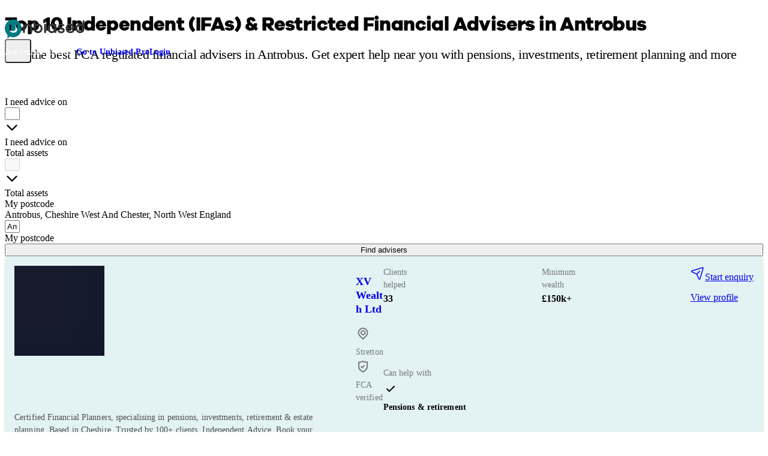

--- FILE ---
content_type: text/html;charset=utf-8
request_url: https://www.unbiased.co.uk/advisers/financial-adviser/north-west-england--cheshire-west-and-chester--antrobus
body_size: 71978
content:
<!DOCTYPE html><html  lang="en-GB"><head><meta charset="utf-8"><meta name="viewport" content="width=device-width, initial-scale=1"><title>Top 10 Independent (IFAs) &amp; Restricted Financial Advisers In Antrobus | Financial Advisers Near Me | unbiased.co.uk | Unbiased</title><script fetchpriority="low" crossorigin="anonymous" referrerpolicy="no-referrer" src="https://cdn-4.convertexperiments.com/v1/js/10007679-10007800.js?environment=production" onload="this.dataset.onloadfired = true" onerror="this.dataset.onerrorfired = true" data-hid="convert"></script><style id="vuetify-theme-stylesheet">@layer vuetify.theme {
  :root {
    --v-theme-background: 255,255,255;
    --v-theme-background-overlay-multiplier: 1;
    --v-theme-surface: 255,255,255;
    --v-theme-surface-overlay-multiplier: 1;
    --v-theme-surface-bright: 255,255,255;
    --v-theme-surface-bright-overlay-multiplier: 1;
    --v-theme-surface-light: 238,238,238;
    --v-theme-surface-light-overlay-multiplier: 1;
    --v-theme-surface-variant: 66,66,66;
    --v-theme-surface-variant-overlay-multiplier: 2;
    --v-theme-on-surface-variant: 238,238,238;
    --v-theme-primary: 24,103,192;
    --v-theme-primary-overlay-multiplier: 2;
    --v-theme-primary-darken-1: 31,85,146;
    --v-theme-primary-darken-1-overlay-multiplier: 2;
    --v-theme-secondary: 72,169,166;
    --v-theme-secondary-overlay-multiplier: 1;
    --v-theme-secondary-darken-1: 1,135,134;
    --v-theme-secondary-darken-1-overlay-multiplier: 1;
    --v-theme-error: 203,0,0;
    --v-theme-error-overlay-multiplier: 2;
    --v-theme-info: 29,106,255;
    --v-theme-info-overlay-multiplier: 2;
    --v-theme-success: 95,228,0;
    --v-theme-success-overlay-multiplier: 1;
    --v-theme-warning: 255,240,0;
    --v-theme-warning-overlay-multiplier: 1;
    --v-theme-black: 0,0,0;
    --v-theme-black-overlay-multiplier: 2;
    --v-theme-white: 255,255,255;
    --v-theme-white-overlay-multiplier: 1;
    --v-theme-surface-bg-primary: 255,255,255;
    --v-theme-surface-bg-primary-overlay-multiplier: 1;
    --v-theme-surface-bg-secondary: 242,239,231;
    --v-theme-surface-bg-secondary-overlay-multiplier: 1;
    --v-theme-surface-bg-invert: 50,50,50;
    --v-theme-surface-bg-invert-overlay-multiplier: 2;
    --v-theme-surface-bg-accent: 0,123,129;
    --v-theme-surface-bg-accent-overlay-multiplier: 2;
    --v-theme-surface-elevated-1: 0,123,129;
    --v-theme-surface-elevated-1-overlay-multiplier: 2;
    --v-theme-surface-elevated-2: 192,244,247;
    --v-theme-surface-elevated-2-overlay-multiplier: 1;
    --v-theme-surface-elevated-3: 155,28,82;
    --v-theme-surface-elevated-3-overlay-multiplier: 2;
    --v-theme-surface-elevated-4: 240,221,229;
    --v-theme-surface-elevated-4-overlay-multiplier: 1;
    --v-theme-surface-elevated-primary: 242,239,231;
    --v-theme-surface-elevated-primary-overlay-multiplier: 1;
    --v-theme-surface-elevated-secondary: 255,255,255;
    --v-theme-surface-elevated-secondary-overlay-multiplier: 1;
    --v-theme-type-primary: 30,30,30;
    --v-theme-type-primary-overlay-multiplier: 2;
    --v-theme-type-secondary: 50,50,50;
    --v-theme-type-secondary-overlay-multiplier: 2;
    --v-theme-type-invert: 255,255,255;
    --v-theme-type-invert-overlay-multiplier: 1;
    --v-theme-type-subtle: 101,99,91;
    --v-theme-type-subtle-overlay-multiplier: 2;
    --v-theme-type-interactive: 0,123,129;
    --v-theme-type-interactive-overlay-multiplier: 2;
    --v-theme-icon-fill-eucalyptus: 92,223,176;
    --v-theme-icon-fill-eucalyptus-overlay-multiplier: 1;
    --v-theme-icon-fill-mauve: 228,178,246;
    --v-theme-icon-fill-mauve-overlay-multiplier: 1;
    --v-theme-icon-fill-waterspout: 142,233,216;
    --v-theme-icon-fill-waterspout-overlay-multiplier: 1;
    --v-theme-icon-fill-peach: 248,159,131;
    --v-theme-icon-fill-peach-overlay-multiplier: 1;
    --v-theme-icon-fill-skyblue: 132,178,246;
    --v-theme-icon-fill-skyblue-overlay-multiplier: 1;
    --v-theme-icon-fill-topaz: 255,202,123;
    --v-theme-icon-fill-topaz-overlay-multiplier: 1;
    --v-theme-icon-stroke-primary: 30,30,30;
    --v-theme-icon-stroke-primary-overlay-multiplier: 2;
    --v-theme-icon-stroke-invert: 255,255,255;
    --v-theme-icon-stroke-invert-overlay-multiplier: 1;
    --v-theme-stroke-primary: 30,30,30;
    --v-theme-stroke-primary-overlay-multiplier: 2;
    --v-theme-stroke-secondary: 101,99,91;
    --v-theme-stroke-secondary-overlay-multiplier: 2;
    --v-theme-stroke-invert: 255,255,255;
    --v-theme-stroke-invert-overlay-multiplier: 1;
    --v-theme-btn-primary-default: 249,203,42;
    --v-theme-btn-primary-default-overlay-multiplier: 1;
    --v-theme-btn-primary-hover: 250,209,68;
    --v-theme-btn-primary-hover-overlay-multiplier: 1;
    --v-theme-btn-secondary: 30,30,30;
    --v-theme-btn-secondary-overlay-multiplier: 2;
    --v-theme-btn-ghost-inverted: 249,203,42;
    --v-theme-btn-ghost-inverted-overlay-multiplier: 1;
    --v-theme-btn-ghost-default: 0,123,129;
    --v-theme-btn-ghost-default-overlay-multiplier: 2;
    --v-theme-btn-danger-default: 203,0,0;
    --v-theme-btn-danger-default-overlay-multiplier: 2;
    --v-theme-btn-danger-hover: 224,19,19;
    --v-theme-btn-danger-hover-overlay-multiplier: 2;
    --v-theme-on-btn-primary-default: 30,30,30;
    --v-theme-on-btn-secondary: 30,30,30;
    --v-theme-link-primary: 0,123,129;
    --v-theme-link-primary-overlay-multiplier: 2;
    --v-theme-link-invert: 220,238,42;
    --v-theme-link-invert-overlay-multiplier: 1;
    --v-theme-on-background: 0,0,0;
    --v-theme-on-surface: 0,0,0;
    --v-theme-on-surface-bright: 0,0,0;
    --v-theme-on-surface-light: 0,0,0;
    --v-theme-on-primary: 255,255,255;
    --v-theme-on-primary-darken-1: 255,255,255;
    --v-theme-on-secondary: 255,255,255;
    --v-theme-on-secondary-darken-1: 255,255,255;
    --v-theme-on-error: 255,255,255;
    --v-theme-on-info: 255,255,255;
    --v-theme-on-success: 0,0,0;
    --v-theme-on-warning: 0,0,0;
    --v-theme-on-black: 255,255,255;
    --v-theme-on-white: 0,0,0;
    --v-theme-on-surface-bg-primary: 0,0,0;
    --v-theme-on-surface-bg-secondary: 0,0,0;
    --v-theme-on-surface-bg-invert: 255,255,255;
    --v-theme-on-surface-bg-accent: 255,255,255;
    --v-theme-on-surface-elevated-1: 255,255,255;
    --v-theme-on-surface-elevated-2: 0,0,0;
    --v-theme-on-surface-elevated-3: 255,255,255;
    --v-theme-on-surface-elevated-4: 0,0,0;
    --v-theme-on-surface-elevated-primary: 0,0,0;
    --v-theme-on-surface-elevated-secondary: 0,0,0;
    --v-theme-on-type-primary: 255,255,255;
    --v-theme-on-type-secondary: 255,255,255;
    --v-theme-on-type-invert: 0,0,0;
    --v-theme-on-type-subtle: 255,255,255;
    --v-theme-on-type-interactive: 255,255,255;
    --v-theme-on-icon-fill-eucalyptus: 0,0,0;
    --v-theme-on-icon-fill-mauve: 0,0,0;
    --v-theme-on-icon-fill-waterspout: 0,0,0;
    --v-theme-on-icon-fill-peach: 0,0,0;
    --v-theme-on-icon-fill-skyblue: 0,0,0;
    --v-theme-on-icon-fill-topaz: 0,0,0;
    --v-theme-on-icon-stroke-primary: 255,255,255;
    --v-theme-on-icon-stroke-invert: 0,0,0;
    --v-theme-on-stroke-primary: 255,255,255;
    --v-theme-on-stroke-secondary: 255,255,255;
    --v-theme-on-stroke-invert: 0,0,0;
    --v-theme-on-btn-primary-hover: 0,0,0;
    --v-theme-on-btn-ghost-inverted: 0,0,0;
    --v-theme-on-btn-ghost-default: 255,255,255;
    --v-theme-on-btn-danger-default: 255,255,255;
    --v-theme-on-btn-danger-hover: 255,255,255;
    --v-theme-on-link-primary: 255,255,255;
    --v-theme-on-link-invert: 0,0,0;
    --v-border-color: 0, 0, 0;
    --v-border-opacity: 0.12;
    --v-high-emphasis-opacity: 0.87;
    --v-medium-emphasis-opacity: 0.6;
    --v-disabled-opacity: 0.38;
    --v-idle-opacity: 0.04;
    --v-hover-opacity: 0.04;
    --v-focus-opacity: 0.12;
    --v-selected-opacity: 0.08;
    --v-activated-opacity: 0.12;
    --v-pressed-opacity: 0.12;
    --v-dragged-opacity: 0.08;
    --v-theme-kbd: 238, 238, 238;
    --v-theme-on-kbd: 0, 0, 0;
    --v-theme-code: 245, 245, 245;
    --v-theme-on-code: 0, 0, 0;
  }
  .v-theme--light {
    color-scheme: normal;
    --v-theme-background: 255,255,255;
    --v-theme-background-overlay-multiplier: 1;
    --v-theme-surface: 255,255,255;
    --v-theme-surface-overlay-multiplier: 1;
    --v-theme-surface-bright: 255,255,255;
    --v-theme-surface-bright-overlay-multiplier: 1;
    --v-theme-surface-light: 238,238,238;
    --v-theme-surface-light-overlay-multiplier: 1;
    --v-theme-surface-variant: 66,66,66;
    --v-theme-surface-variant-overlay-multiplier: 2;
    --v-theme-on-surface-variant: 238,238,238;
    --v-theme-primary: 24,103,192;
    --v-theme-primary-overlay-multiplier: 2;
    --v-theme-primary-darken-1: 31,85,146;
    --v-theme-primary-darken-1-overlay-multiplier: 2;
    --v-theme-secondary: 72,169,166;
    --v-theme-secondary-overlay-multiplier: 1;
    --v-theme-secondary-darken-1: 1,135,134;
    --v-theme-secondary-darken-1-overlay-multiplier: 1;
    --v-theme-error: 176,0,32;
    --v-theme-error-overlay-multiplier: 2;
    --v-theme-info: 33,150,243;
    --v-theme-info-overlay-multiplier: 1;
    --v-theme-success: 76,175,80;
    --v-theme-success-overlay-multiplier: 1;
    --v-theme-warning: 251,140,0;
    --v-theme-warning-overlay-multiplier: 1;
    --v-theme-on-white: 30,30,30;
    --v-theme-on-background: 0,0,0;
    --v-theme-on-surface: 0,0,0;
    --v-theme-on-surface-bright: 0,0,0;
    --v-theme-on-surface-light: 0,0,0;
    --v-theme-on-primary: 255,255,255;
    --v-theme-on-primary-darken-1: 255,255,255;
    --v-theme-on-secondary: 255,255,255;
    --v-theme-on-secondary-darken-1: 255,255,255;
    --v-theme-on-error: 255,255,255;
    --v-theme-on-info: 255,255,255;
    --v-theme-on-success: 255,255,255;
    --v-theme-on-warning: 255,255,255;
    --v-border-color: 0, 0, 0;
    --v-border-opacity: 0.12;
    --v-high-emphasis-opacity: 0.87;
    --v-medium-emphasis-opacity: 0.6;
    --v-disabled-opacity: 0.38;
    --v-idle-opacity: 0.04;
    --v-hover-opacity: 0.04;
    --v-focus-opacity: 0.12;
    --v-selected-opacity: 0.08;
    --v-activated-opacity: 0.12;
    --v-pressed-opacity: 0.12;
    --v-dragged-opacity: 0.08;
    --v-theme-kbd: 238, 238, 238;
    --v-theme-on-kbd: 0, 0, 0;
    --v-theme-code: 245, 245, 245;
    --v-theme-on-code: 0, 0, 0;
  }
  .v-theme--dark {
    color-scheme: dark;
    --v-theme-background: 18,18,18;
    --v-theme-background-overlay-multiplier: 1;
    --v-theme-surface: 33,33,33;
    --v-theme-surface-overlay-multiplier: 1;
    --v-theme-surface-bright: 204,191,214;
    --v-theme-surface-bright-overlay-multiplier: 2;
    --v-theme-surface-light: 66,66,66;
    --v-theme-surface-light-overlay-multiplier: 1;
    --v-theme-surface-variant: 200,200,200;
    --v-theme-surface-variant-overlay-multiplier: 2;
    --v-theme-on-surface-variant: 0,0,0;
    --v-theme-primary: 33,150,243;
    --v-theme-primary-overlay-multiplier: 2;
    --v-theme-primary-darken-1: 39,124,193;
    --v-theme-primary-darken-1-overlay-multiplier: 2;
    --v-theme-secondary: 84,182,178;
    --v-theme-secondary-overlay-multiplier: 2;
    --v-theme-secondary-darken-1: 72,169,166;
    --v-theme-secondary-darken-1-overlay-multiplier: 2;
    --v-theme-error: 207,102,121;
    --v-theme-error-overlay-multiplier: 2;
    --v-theme-info: 33,150,243;
    --v-theme-info-overlay-multiplier: 2;
    --v-theme-success: 76,175,80;
    --v-theme-success-overlay-multiplier: 2;
    --v-theme-warning: 251,140,0;
    --v-theme-warning-overlay-multiplier: 2;
    --v-theme-on-background: 255,255,255;
    --v-theme-on-surface: 255,255,255;
    --v-theme-on-surface-bright: 0,0,0;
    --v-theme-on-surface-light: 255,255,255;
    --v-theme-on-primary: 255,255,255;
    --v-theme-on-primary-darken-1: 255,255,255;
    --v-theme-on-secondary: 255,255,255;
    --v-theme-on-secondary-darken-1: 255,255,255;
    --v-theme-on-error: 255,255,255;
    --v-theme-on-info: 255,255,255;
    --v-theme-on-success: 255,255,255;
    --v-theme-on-warning: 255,255,255;
    --v-border-color: 255, 255, 255;
    --v-border-opacity: 0.12;
    --v-high-emphasis-opacity: 1;
    --v-medium-emphasis-opacity: 0.7;
    --v-disabled-opacity: 0.5;
    --v-idle-opacity: 0.1;
    --v-hover-opacity: 0.04;
    --v-focus-opacity: 0.12;
    --v-selected-opacity: 0.08;
    --v-activated-opacity: 0.12;
    --v-pressed-opacity: 0.16;
    --v-dragged-opacity: 0.08;
    --v-theme-kbd: 66, 66, 66;
    --v-theme-on-kbd: 255, 255, 255;
    --v-theme-code: 52, 52, 52;
    --v-theme-on-code: 204, 204, 204;
  }
  .v-theme--consumer {
    color-scheme: normal;
    --v-theme-background: 255,255,255;
    --v-theme-background-overlay-multiplier: 1;
    --v-theme-surface: 255,255,255;
    --v-theme-surface-overlay-multiplier: 1;
    --v-theme-surface-bright: 255,255,255;
    --v-theme-surface-bright-overlay-multiplier: 1;
    --v-theme-surface-light: 238,238,238;
    --v-theme-surface-light-overlay-multiplier: 1;
    --v-theme-surface-variant: 66,66,66;
    --v-theme-surface-variant-overlay-multiplier: 2;
    --v-theme-on-surface-variant: 238,238,238;
    --v-theme-primary: 24,103,192;
    --v-theme-primary-overlay-multiplier: 2;
    --v-theme-primary-darken-1: 31,85,146;
    --v-theme-primary-darken-1-overlay-multiplier: 2;
    --v-theme-secondary: 72,169,166;
    --v-theme-secondary-overlay-multiplier: 1;
    --v-theme-secondary-darken-1: 1,135,134;
    --v-theme-secondary-darken-1-overlay-multiplier: 1;
    --v-theme-error: 203,0,0;
    --v-theme-error-overlay-multiplier: 2;
    --v-theme-info: 29,106,255;
    --v-theme-info-overlay-multiplier: 2;
    --v-theme-success: 95,228,0;
    --v-theme-success-overlay-multiplier: 1;
    --v-theme-warning: 255,240,0;
    --v-theme-warning-overlay-multiplier: 1;
    --v-theme-black: 0,0,0;
    --v-theme-black-overlay-multiplier: 2;
    --v-theme-white: 255,255,255;
    --v-theme-white-overlay-multiplier: 1;
    --v-theme-surface-bg-primary: 255,255,255;
    --v-theme-surface-bg-primary-overlay-multiplier: 1;
    --v-theme-surface-bg-secondary: 242,239,231;
    --v-theme-surface-bg-secondary-overlay-multiplier: 1;
    --v-theme-surface-bg-invert: 50,50,50;
    --v-theme-surface-bg-invert-overlay-multiplier: 2;
    --v-theme-surface-bg-accent: 0,123,129;
    --v-theme-surface-bg-accent-overlay-multiplier: 2;
    --v-theme-surface-elevated-1: 0,123,129;
    --v-theme-surface-elevated-1-overlay-multiplier: 2;
    --v-theme-surface-elevated-2: 192,244,247;
    --v-theme-surface-elevated-2-overlay-multiplier: 1;
    --v-theme-surface-elevated-3: 155,28,82;
    --v-theme-surface-elevated-3-overlay-multiplier: 2;
    --v-theme-surface-elevated-4: 240,221,229;
    --v-theme-surface-elevated-4-overlay-multiplier: 1;
    --v-theme-surface-elevated-primary: 242,239,231;
    --v-theme-surface-elevated-primary-overlay-multiplier: 1;
    --v-theme-surface-elevated-secondary: 255,255,255;
    --v-theme-surface-elevated-secondary-overlay-multiplier: 1;
    --v-theme-type-primary: 30,30,30;
    --v-theme-type-primary-overlay-multiplier: 2;
    --v-theme-type-secondary: 50,50,50;
    --v-theme-type-secondary-overlay-multiplier: 2;
    --v-theme-type-invert: 255,255,255;
    --v-theme-type-invert-overlay-multiplier: 1;
    --v-theme-type-subtle: 101,99,91;
    --v-theme-type-subtle-overlay-multiplier: 2;
    --v-theme-type-interactive: 0,123,129;
    --v-theme-type-interactive-overlay-multiplier: 2;
    --v-theme-icon-fill-eucalyptus: 92,223,176;
    --v-theme-icon-fill-eucalyptus-overlay-multiplier: 1;
    --v-theme-icon-fill-mauve: 228,178,246;
    --v-theme-icon-fill-mauve-overlay-multiplier: 1;
    --v-theme-icon-fill-waterspout: 142,233,216;
    --v-theme-icon-fill-waterspout-overlay-multiplier: 1;
    --v-theme-icon-fill-peach: 248,159,131;
    --v-theme-icon-fill-peach-overlay-multiplier: 1;
    --v-theme-icon-fill-skyblue: 132,178,246;
    --v-theme-icon-fill-skyblue-overlay-multiplier: 1;
    --v-theme-icon-fill-topaz: 255,202,123;
    --v-theme-icon-fill-topaz-overlay-multiplier: 1;
    --v-theme-icon-stroke-primary: 30,30,30;
    --v-theme-icon-stroke-primary-overlay-multiplier: 2;
    --v-theme-icon-stroke-invert: 255,255,255;
    --v-theme-icon-stroke-invert-overlay-multiplier: 1;
    --v-theme-stroke-primary: 30,30,30;
    --v-theme-stroke-primary-overlay-multiplier: 2;
    --v-theme-stroke-secondary: 101,99,91;
    --v-theme-stroke-secondary-overlay-multiplier: 2;
    --v-theme-stroke-invert: 255,255,255;
    --v-theme-stroke-invert-overlay-multiplier: 1;
    --v-theme-btn-primary-default: 249,203,42;
    --v-theme-btn-primary-default-overlay-multiplier: 1;
    --v-theme-btn-primary-hover: 250,209,68;
    --v-theme-btn-primary-hover-overlay-multiplier: 1;
    --v-theme-btn-secondary: 30,30,30;
    --v-theme-btn-secondary-overlay-multiplier: 2;
    --v-theme-btn-ghost-inverted: 249,203,42;
    --v-theme-btn-ghost-inverted-overlay-multiplier: 1;
    --v-theme-btn-ghost-default: 0,123,129;
    --v-theme-btn-ghost-default-overlay-multiplier: 2;
    --v-theme-btn-danger-default: 203,0,0;
    --v-theme-btn-danger-default-overlay-multiplier: 2;
    --v-theme-btn-danger-hover: 224,19,19;
    --v-theme-btn-danger-hover-overlay-multiplier: 2;
    --v-theme-on-btn-primary-default: 30,30,30;
    --v-theme-on-btn-secondary: 30,30,30;
    --v-theme-link-primary: 0,123,129;
    --v-theme-link-primary-overlay-multiplier: 2;
    --v-theme-link-invert: 220,238,42;
    --v-theme-link-invert-overlay-multiplier: 1;
    --v-theme-on-background: 0,0,0;
    --v-theme-on-surface: 0,0,0;
    --v-theme-on-surface-bright: 0,0,0;
    --v-theme-on-surface-light: 0,0,0;
    --v-theme-on-primary: 255,255,255;
    --v-theme-on-primary-darken-1: 255,255,255;
    --v-theme-on-secondary: 255,255,255;
    --v-theme-on-secondary-darken-1: 255,255,255;
    --v-theme-on-error: 255,255,255;
    --v-theme-on-info: 255,255,255;
    --v-theme-on-success: 0,0,0;
    --v-theme-on-warning: 0,0,0;
    --v-theme-on-black: 255,255,255;
    --v-theme-on-white: 0,0,0;
    --v-theme-on-surface-bg-primary: 0,0,0;
    --v-theme-on-surface-bg-secondary: 0,0,0;
    --v-theme-on-surface-bg-invert: 255,255,255;
    --v-theme-on-surface-bg-accent: 255,255,255;
    --v-theme-on-surface-elevated-1: 255,255,255;
    --v-theme-on-surface-elevated-2: 0,0,0;
    --v-theme-on-surface-elevated-3: 255,255,255;
    --v-theme-on-surface-elevated-4: 0,0,0;
    --v-theme-on-surface-elevated-primary: 0,0,0;
    --v-theme-on-surface-elevated-secondary: 0,0,0;
    --v-theme-on-type-primary: 255,255,255;
    --v-theme-on-type-secondary: 255,255,255;
    --v-theme-on-type-invert: 0,0,0;
    --v-theme-on-type-subtle: 255,255,255;
    --v-theme-on-type-interactive: 255,255,255;
    --v-theme-on-icon-fill-eucalyptus: 0,0,0;
    --v-theme-on-icon-fill-mauve: 0,0,0;
    --v-theme-on-icon-fill-waterspout: 0,0,0;
    --v-theme-on-icon-fill-peach: 0,0,0;
    --v-theme-on-icon-fill-skyblue: 0,0,0;
    --v-theme-on-icon-fill-topaz: 0,0,0;
    --v-theme-on-icon-stroke-primary: 255,255,255;
    --v-theme-on-icon-stroke-invert: 0,0,0;
    --v-theme-on-stroke-primary: 255,255,255;
    --v-theme-on-stroke-secondary: 255,255,255;
    --v-theme-on-stroke-invert: 0,0,0;
    --v-theme-on-btn-primary-hover: 0,0,0;
    --v-theme-on-btn-ghost-inverted: 0,0,0;
    --v-theme-on-btn-ghost-default: 255,255,255;
    --v-theme-on-btn-danger-default: 255,255,255;
    --v-theme-on-btn-danger-hover: 255,255,255;
    --v-theme-on-link-primary: 255,255,255;
    --v-theme-on-link-invert: 0,0,0;
    --v-border-color: 0, 0, 0;
    --v-border-opacity: 0.12;
    --v-high-emphasis-opacity: 0.87;
    --v-medium-emphasis-opacity: 0.6;
    --v-disabled-opacity: 0.38;
    --v-idle-opacity: 0.04;
    --v-hover-opacity: 0.04;
    --v-focus-opacity: 0.12;
    --v-selected-opacity: 0.08;
    --v-activated-opacity: 0.12;
    --v-pressed-opacity: 0.12;
    --v-dragged-opacity: 0.08;
    --v-theme-kbd: 238, 238, 238;
    --v-theme-on-kbd: 0, 0, 0;
    --v-theme-code: 245, 245, 245;
    --v-theme-on-code: 0, 0, 0;
  }
  .v-theme--pro {
    color-scheme: normal;
    --v-theme-background: 255,255,255;
    --v-theme-background-overlay-multiplier: 1;
    --v-theme-surface: 255,255,255;
    --v-theme-surface-overlay-multiplier: 1;
    --v-theme-surface-bright: 255,255,255;
    --v-theme-surface-bright-overlay-multiplier: 1;
    --v-theme-surface-light: 238,238,238;
    --v-theme-surface-light-overlay-multiplier: 1;
    --v-theme-surface-variant: 66,66,66;
    --v-theme-surface-variant-overlay-multiplier: 2;
    --v-theme-on-surface-variant: 238,238,238;
    --v-theme-primary: 24,103,192;
    --v-theme-primary-overlay-multiplier: 2;
    --v-theme-primary-darken-1: 31,85,146;
    --v-theme-primary-darken-1-overlay-multiplier: 2;
    --v-theme-secondary: 72,169,166;
    --v-theme-secondary-overlay-multiplier: 1;
    --v-theme-secondary-darken-1: 1,135,134;
    --v-theme-secondary-darken-1-overlay-multiplier: 1;
    --v-theme-error: 203,0,0;
    --v-theme-error-overlay-multiplier: 2;
    --v-theme-info: 29,106,255;
    --v-theme-info-overlay-multiplier: 2;
    --v-theme-success: 95,228,0;
    --v-theme-success-overlay-multiplier: 1;
    --v-theme-warning: 255,240,0;
    --v-theme-warning-overlay-multiplier: 1;
    --v-theme-black: 0,0,0;
    --v-theme-black-overlay-multiplier: 2;
    --v-theme-white: 255,255,255;
    --v-theme-white-overlay-multiplier: 1;
    --v-theme-surface-bg-primary: 255,255,255;
    --v-theme-surface-bg-primary-overlay-multiplier: 1;
    --v-theme-surface-bg-secondary: 242,239,231;
    --v-theme-surface-bg-secondary-overlay-multiplier: 1;
    --v-theme-surface-bg-invert: 50,50,50;
    --v-theme-surface-bg-invert-overlay-multiplier: 2;
    --v-theme-surface-bg-accent: 118,19,110;
    --v-theme-surface-bg-accent-overlay-multiplier: 2;
    --v-theme-surface-elevated-1: 118,19,110;
    --v-theme-surface-elevated-1-overlay-multiplier: 2;
    --v-theme-surface-elevated-2: 255,232,253;
    --v-theme-surface-elevated-2-overlay-multiplier: 1;
    --v-theme-surface-elevated-3: 119,225,244;
    --v-theme-surface-elevated-3-overlay-multiplier: 1;
    --v-theme-surface-elevated-4: 222,250,255;
    --v-theme-surface-elevated-4-overlay-multiplier: 1;
    --v-theme-surface-elevated-5: 41,34,135;
    --v-theme-surface-elevated-5-overlay-multiplier: 2;
    --v-theme-surface-elevated-6: 220,218,255;
    --v-theme-surface-elevated-6-overlay-multiplier: 1;
    --v-theme-surface-elevated-primary: 242,239,231;
    --v-theme-surface-elevated-primary-overlay-multiplier: 1;
    --v-theme-surface-elevated-secondary: 255,255,255;
    --v-theme-surface-elevated-secondary-overlay-multiplier: 1;
    --v-theme-type-primary: 30,30,30;
    --v-theme-type-primary-overlay-multiplier: 2;
    --v-theme-type-secondary: 50,50,50;
    --v-theme-type-secondary-overlay-multiplier: 2;
    --v-theme-type-invert: 255,255,255;
    --v-theme-type-invert-overlay-multiplier: 1;
    --v-theme-type-subtle: 101,99,91;
    --v-theme-type-subtle-overlay-multiplier: 2;
    --v-theme-type-interactive: 118,19,110;
    --v-theme-type-interactive-overlay-multiplier: 2;
    --v-theme-icon-fill-eucalyptus: 92,223,176;
    --v-theme-icon-fill-eucalyptus-overlay-multiplier: 1;
    --v-theme-icon-fill-mauve: 228,178,246;
    --v-theme-icon-fill-mauve-overlay-multiplier: 1;
    --v-theme-icon-fill-waterspout: 142,233,216;
    --v-theme-icon-fill-waterspout-overlay-multiplier: 1;
    --v-theme-icon-fill-peach: 248,159,131;
    --v-theme-icon-fill-peach-overlay-multiplier: 1;
    --v-theme-icon-fill-skyblue: 132,178,246;
    --v-theme-icon-fill-skyblue-overlay-multiplier: 1;
    --v-theme-icon-fill-topaz: 255,202,123;
    --v-theme-icon-fill-topaz-overlay-multiplier: 1;
    --v-theme-icon-stroke-primary: 30,30,30;
    --v-theme-icon-stroke-primary-overlay-multiplier: 2;
    --v-theme-icon-stroke-invert: 255,255,255;
    --v-theme-icon-stroke-invert-overlay-multiplier: 1;
    --v-theme-stroke-primary: 30,30,30;
    --v-theme-stroke-primary-overlay-multiplier: 2;
    --v-theme-stroke-secondary: 101,99,91;
    --v-theme-stroke-secondary-overlay-multiplier: 2;
    --v-theme-stroke-invert: 255,255,255;
    --v-theme-stroke-invert-overlay-multiplier: 1;
    --v-theme-btn-primary-default: 249,203,42;
    --v-theme-btn-primary-default-overlay-multiplier: 1;
    --v-theme-btn-primary-hover: 250,209,68;
    --v-theme-btn-primary-hover-overlay-multiplier: 1;
    --v-theme-btn-secondary: 30,30,30;
    --v-theme-btn-secondary-overlay-multiplier: 2;
    --v-theme-btn-ghost-inverted: 249,203,42;
    --v-theme-btn-ghost-inverted-overlay-multiplier: 1;
    --v-theme-btn-ghost-default: 118,19,110;
    --v-theme-btn-ghost-default-overlay-multiplier: 2;
    --v-theme-btn-danger-default: 203,0,0;
    --v-theme-btn-danger-default-overlay-multiplier: 2;
    --v-theme-btn-danger-hover: 224,19,19;
    --v-theme-btn-danger-hover-overlay-multiplier: 2;
    --v-theme-on-btn-primary-default: 30,30,30;
    --v-theme-on-btn-secondary: 30,30,30;
    --v-theme-link-primary: 118,19,110;
    --v-theme-link-primary-overlay-multiplier: 2;
    --v-theme-link-invert: 119,225,244;
    --v-theme-link-invert-overlay-multiplier: 1;
    --v-theme-on-background: 0,0,0;
    --v-theme-on-surface: 0,0,0;
    --v-theme-on-surface-bright: 0,0,0;
    --v-theme-on-surface-light: 0,0,0;
    --v-theme-on-primary: 255,255,255;
    --v-theme-on-primary-darken-1: 255,255,255;
    --v-theme-on-secondary: 255,255,255;
    --v-theme-on-secondary-darken-1: 255,255,255;
    --v-theme-on-error: 255,255,255;
    --v-theme-on-info: 255,255,255;
    --v-theme-on-success: 0,0,0;
    --v-theme-on-warning: 0,0,0;
    --v-theme-on-black: 255,255,255;
    --v-theme-on-white: 0,0,0;
    --v-theme-on-surface-bg-primary: 0,0,0;
    --v-theme-on-surface-bg-secondary: 0,0,0;
    --v-theme-on-surface-bg-invert: 255,255,255;
    --v-theme-on-surface-bg-accent: 255,255,255;
    --v-theme-on-surface-elevated-1: 255,255,255;
    --v-theme-on-surface-elevated-2: 0,0,0;
    --v-theme-on-surface-elevated-3: 0,0,0;
    --v-theme-on-surface-elevated-4: 0,0,0;
    --v-theme-on-surface-elevated-5: 255,255,255;
    --v-theme-on-surface-elevated-6: 0,0,0;
    --v-theme-on-surface-elevated-primary: 0,0,0;
    --v-theme-on-surface-elevated-secondary: 0,0,0;
    --v-theme-on-type-primary: 255,255,255;
    --v-theme-on-type-secondary: 255,255,255;
    --v-theme-on-type-invert: 0,0,0;
    --v-theme-on-type-subtle: 255,255,255;
    --v-theme-on-type-interactive: 255,255,255;
    --v-theme-on-icon-fill-eucalyptus: 0,0,0;
    --v-theme-on-icon-fill-mauve: 0,0,0;
    --v-theme-on-icon-fill-waterspout: 0,0,0;
    --v-theme-on-icon-fill-peach: 0,0,0;
    --v-theme-on-icon-fill-skyblue: 0,0,0;
    --v-theme-on-icon-fill-topaz: 0,0,0;
    --v-theme-on-icon-stroke-primary: 255,255,255;
    --v-theme-on-icon-stroke-invert: 0,0,0;
    --v-theme-on-stroke-primary: 255,255,255;
    --v-theme-on-stroke-secondary: 255,255,255;
    --v-theme-on-stroke-invert: 0,0,0;
    --v-theme-on-btn-primary-hover: 0,0,0;
    --v-theme-on-btn-ghost-inverted: 0,0,0;
    --v-theme-on-btn-ghost-default: 255,255,255;
    --v-theme-on-btn-danger-default: 255,255,255;
    --v-theme-on-btn-danger-hover: 255,255,255;
    --v-theme-on-link-primary: 255,255,255;
    --v-theme-on-link-invert: 0,0,0;
    --v-border-color: 0, 0, 0;
    --v-border-opacity: 0.12;
    --v-high-emphasis-opacity: 0.87;
    --v-medium-emphasis-opacity: 0.6;
    --v-disabled-opacity: 0.38;
    --v-idle-opacity: 0.04;
    --v-hover-opacity: 0.04;
    --v-focus-opacity: 0.12;
    --v-selected-opacity: 0.08;
    --v-activated-opacity: 0.12;
    --v-pressed-opacity: 0.12;
    --v-dragged-opacity: 0.08;
    --v-theme-kbd: 238, 238, 238;
    --v-theme-on-kbd: 0, 0, 0;
    --v-theme-code: 245, 245, 245;
    --v-theme-on-code: 0, 0, 0;
  }
  @layer background {
    .bg-background {
      --v-theme-overlay-multiplier: var(--v-theme-background-overlay-multiplier);
      background-color: rgb(var(--v-theme-background)) !important;
      color: rgb(var(--v-theme-on-background)) !important;
    }
    .bg-surface {
      --v-theme-overlay-multiplier: var(--v-theme-surface-overlay-multiplier);
      background-color: rgb(var(--v-theme-surface)) !important;
      color: rgb(var(--v-theme-on-surface)) !important;
    }
    .bg-surface-bright {
      --v-theme-overlay-multiplier: var(--v-theme-surface-bright-overlay-multiplier);
      background-color: rgb(var(--v-theme-surface-bright)) !important;
      color: rgb(var(--v-theme-on-surface-bright)) !important;
    }
    .bg-surface-light {
      --v-theme-overlay-multiplier: var(--v-theme-surface-light-overlay-multiplier);
      background-color: rgb(var(--v-theme-surface-light)) !important;
      color: rgb(var(--v-theme-on-surface-light)) !important;
    }
    .bg-surface-variant {
      --v-theme-overlay-multiplier: var(--v-theme-surface-variant-overlay-multiplier);
      background-color: rgb(var(--v-theme-surface-variant)) !important;
      color: rgb(var(--v-theme-on-surface-variant)) !important;
    }
    .bg-primary {
      --v-theme-overlay-multiplier: var(--v-theme-primary-overlay-multiplier);
      background-color: rgb(var(--v-theme-primary)) !important;
      color: rgb(var(--v-theme-on-primary)) !important;
    }
    .bg-primary-darken-1 {
      --v-theme-overlay-multiplier: var(--v-theme-primary-darken-1-overlay-multiplier);
      background-color: rgb(var(--v-theme-primary-darken-1)) !important;
      color: rgb(var(--v-theme-on-primary-darken-1)) !important;
    }
    .bg-secondary {
      --v-theme-overlay-multiplier: var(--v-theme-secondary-overlay-multiplier);
      background-color: rgb(var(--v-theme-secondary)) !important;
      color: rgb(var(--v-theme-on-secondary)) !important;
    }
    .bg-secondary-darken-1 {
      --v-theme-overlay-multiplier: var(--v-theme-secondary-darken-1-overlay-multiplier);
      background-color: rgb(var(--v-theme-secondary-darken-1)) !important;
      color: rgb(var(--v-theme-on-secondary-darken-1)) !important;
    }
    .bg-error {
      --v-theme-overlay-multiplier: var(--v-theme-error-overlay-multiplier);
      background-color: rgb(var(--v-theme-error)) !important;
      color: rgb(var(--v-theme-on-error)) !important;
    }
    .bg-info {
      --v-theme-overlay-multiplier: var(--v-theme-info-overlay-multiplier);
      background-color: rgb(var(--v-theme-info)) !important;
      color: rgb(var(--v-theme-on-info)) !important;
    }
    .bg-success {
      --v-theme-overlay-multiplier: var(--v-theme-success-overlay-multiplier);
      background-color: rgb(var(--v-theme-success)) !important;
      color: rgb(var(--v-theme-on-success)) !important;
    }
    .bg-warning {
      --v-theme-overlay-multiplier: var(--v-theme-warning-overlay-multiplier);
      background-color: rgb(var(--v-theme-warning)) !important;
      color: rgb(var(--v-theme-on-warning)) !important;
    }
    .bg-black {
      --v-theme-overlay-multiplier: var(--v-theme-black-overlay-multiplier);
      background-color: rgb(var(--v-theme-black)) !important;
      color: rgb(var(--v-theme-on-black)) !important;
    }
    .bg-white {
      --v-theme-overlay-multiplier: var(--v-theme-white-overlay-multiplier);
      background-color: rgb(var(--v-theme-white)) !important;
      color: rgb(var(--v-theme-on-white)) !important;
    }
    .bg-surface-bg-primary {
      --v-theme-overlay-multiplier: var(--v-theme-surface-bg-primary-overlay-multiplier);
      background-color: rgb(var(--v-theme-surface-bg-primary)) !important;
      color: rgb(var(--v-theme-on-surface-bg-primary)) !important;
    }
    .bg-surface-bg-secondary {
      --v-theme-overlay-multiplier: var(--v-theme-surface-bg-secondary-overlay-multiplier);
      background-color: rgb(var(--v-theme-surface-bg-secondary)) !important;
      color: rgb(var(--v-theme-on-surface-bg-secondary)) !important;
    }
    .bg-surface-bg-invert {
      --v-theme-overlay-multiplier: var(--v-theme-surface-bg-invert-overlay-multiplier);
      background-color: rgb(var(--v-theme-surface-bg-invert)) !important;
      color: rgb(var(--v-theme-on-surface-bg-invert)) !important;
    }
    .bg-surface-bg-accent {
      --v-theme-overlay-multiplier: var(--v-theme-surface-bg-accent-overlay-multiplier);
      background-color: rgb(var(--v-theme-surface-bg-accent)) !important;
      color: rgb(var(--v-theme-on-surface-bg-accent)) !important;
    }
    .bg-surface-elevated-1 {
      --v-theme-overlay-multiplier: var(--v-theme-surface-elevated-1-overlay-multiplier);
      background-color: rgb(var(--v-theme-surface-elevated-1)) !important;
      color: rgb(var(--v-theme-on-surface-elevated-1)) !important;
    }
    .bg-surface-elevated-2 {
      --v-theme-overlay-multiplier: var(--v-theme-surface-elevated-2-overlay-multiplier);
      background-color: rgb(var(--v-theme-surface-elevated-2)) !important;
      color: rgb(var(--v-theme-on-surface-elevated-2)) !important;
    }
    .bg-surface-elevated-3 {
      --v-theme-overlay-multiplier: var(--v-theme-surface-elevated-3-overlay-multiplier);
      background-color: rgb(var(--v-theme-surface-elevated-3)) !important;
      color: rgb(var(--v-theme-on-surface-elevated-3)) !important;
    }
    .bg-surface-elevated-4 {
      --v-theme-overlay-multiplier: var(--v-theme-surface-elevated-4-overlay-multiplier);
      background-color: rgb(var(--v-theme-surface-elevated-4)) !important;
      color: rgb(var(--v-theme-on-surface-elevated-4)) !important;
    }
    .bg-surface-elevated-primary {
      --v-theme-overlay-multiplier: var(--v-theme-surface-elevated-primary-overlay-multiplier);
      background-color: rgb(var(--v-theme-surface-elevated-primary)) !important;
      color: rgb(var(--v-theme-on-surface-elevated-primary)) !important;
    }
    .bg-surface-elevated-secondary {
      --v-theme-overlay-multiplier: var(--v-theme-surface-elevated-secondary-overlay-multiplier);
      background-color: rgb(var(--v-theme-surface-elevated-secondary)) !important;
      color: rgb(var(--v-theme-on-surface-elevated-secondary)) !important;
    }
    .bg-type-primary {
      --v-theme-overlay-multiplier: var(--v-theme-type-primary-overlay-multiplier);
      background-color: rgb(var(--v-theme-type-primary)) !important;
      color: rgb(var(--v-theme-on-type-primary)) !important;
    }
    .bg-type-secondary {
      --v-theme-overlay-multiplier: var(--v-theme-type-secondary-overlay-multiplier);
      background-color: rgb(var(--v-theme-type-secondary)) !important;
      color: rgb(var(--v-theme-on-type-secondary)) !important;
    }
    .bg-type-invert {
      --v-theme-overlay-multiplier: var(--v-theme-type-invert-overlay-multiplier);
      background-color: rgb(var(--v-theme-type-invert)) !important;
      color: rgb(var(--v-theme-on-type-invert)) !important;
    }
    .bg-type-subtle {
      --v-theme-overlay-multiplier: var(--v-theme-type-subtle-overlay-multiplier);
      background-color: rgb(var(--v-theme-type-subtle)) !important;
      color: rgb(var(--v-theme-on-type-subtle)) !important;
    }
    .bg-type-interactive {
      --v-theme-overlay-multiplier: var(--v-theme-type-interactive-overlay-multiplier);
      background-color: rgb(var(--v-theme-type-interactive)) !important;
      color: rgb(var(--v-theme-on-type-interactive)) !important;
    }
    .bg-icon-fill-eucalyptus {
      --v-theme-overlay-multiplier: var(--v-theme-icon-fill-eucalyptus-overlay-multiplier);
      background-color: rgb(var(--v-theme-icon-fill-eucalyptus)) !important;
      color: rgb(var(--v-theme-on-icon-fill-eucalyptus)) !important;
    }
    .bg-icon-fill-mauve {
      --v-theme-overlay-multiplier: var(--v-theme-icon-fill-mauve-overlay-multiplier);
      background-color: rgb(var(--v-theme-icon-fill-mauve)) !important;
      color: rgb(var(--v-theme-on-icon-fill-mauve)) !important;
    }
    .bg-icon-fill-waterspout {
      --v-theme-overlay-multiplier: var(--v-theme-icon-fill-waterspout-overlay-multiplier);
      background-color: rgb(var(--v-theme-icon-fill-waterspout)) !important;
      color: rgb(var(--v-theme-on-icon-fill-waterspout)) !important;
    }
    .bg-icon-fill-peach {
      --v-theme-overlay-multiplier: var(--v-theme-icon-fill-peach-overlay-multiplier);
      background-color: rgb(var(--v-theme-icon-fill-peach)) !important;
      color: rgb(var(--v-theme-on-icon-fill-peach)) !important;
    }
    .bg-icon-fill-skyblue {
      --v-theme-overlay-multiplier: var(--v-theme-icon-fill-skyblue-overlay-multiplier);
      background-color: rgb(var(--v-theme-icon-fill-skyblue)) !important;
      color: rgb(var(--v-theme-on-icon-fill-skyblue)) !important;
    }
    .bg-icon-fill-topaz {
      --v-theme-overlay-multiplier: var(--v-theme-icon-fill-topaz-overlay-multiplier);
      background-color: rgb(var(--v-theme-icon-fill-topaz)) !important;
      color: rgb(var(--v-theme-on-icon-fill-topaz)) !important;
    }
    .bg-icon-stroke-primary {
      --v-theme-overlay-multiplier: var(--v-theme-icon-stroke-primary-overlay-multiplier);
      background-color: rgb(var(--v-theme-icon-stroke-primary)) !important;
      color: rgb(var(--v-theme-on-icon-stroke-primary)) !important;
    }
    .bg-icon-stroke-invert {
      --v-theme-overlay-multiplier: var(--v-theme-icon-stroke-invert-overlay-multiplier);
      background-color: rgb(var(--v-theme-icon-stroke-invert)) !important;
      color: rgb(var(--v-theme-on-icon-stroke-invert)) !important;
    }
    .bg-stroke-primary {
      --v-theme-overlay-multiplier: var(--v-theme-stroke-primary-overlay-multiplier);
      background-color: rgb(var(--v-theme-stroke-primary)) !important;
      color: rgb(var(--v-theme-on-stroke-primary)) !important;
    }
    .bg-stroke-secondary {
      --v-theme-overlay-multiplier: var(--v-theme-stroke-secondary-overlay-multiplier);
      background-color: rgb(var(--v-theme-stroke-secondary)) !important;
      color: rgb(var(--v-theme-on-stroke-secondary)) !important;
    }
    .bg-stroke-invert {
      --v-theme-overlay-multiplier: var(--v-theme-stroke-invert-overlay-multiplier);
      background-color: rgb(var(--v-theme-stroke-invert)) !important;
      color: rgb(var(--v-theme-on-stroke-invert)) !important;
    }
    .bg-btn-primary-default {
      --v-theme-overlay-multiplier: var(--v-theme-btn-primary-default-overlay-multiplier);
      background-color: rgb(var(--v-theme-btn-primary-default)) !important;
      color: rgb(var(--v-theme-on-btn-primary-default)) !important;
    }
    .bg-btn-primary-hover {
      --v-theme-overlay-multiplier: var(--v-theme-btn-primary-hover-overlay-multiplier);
      background-color: rgb(var(--v-theme-btn-primary-hover)) !important;
      color: rgb(var(--v-theme-on-btn-primary-hover)) !important;
    }
    .bg-btn-secondary {
      --v-theme-overlay-multiplier: var(--v-theme-btn-secondary-overlay-multiplier);
      background-color: rgb(var(--v-theme-btn-secondary)) !important;
      color: rgb(var(--v-theme-on-btn-secondary)) !important;
    }
    .bg-btn-ghost-inverted {
      --v-theme-overlay-multiplier: var(--v-theme-btn-ghost-inverted-overlay-multiplier);
      background-color: rgb(var(--v-theme-btn-ghost-inverted)) !important;
      color: rgb(var(--v-theme-on-btn-ghost-inverted)) !important;
    }
    .bg-btn-ghost-default {
      --v-theme-overlay-multiplier: var(--v-theme-btn-ghost-default-overlay-multiplier);
      background-color: rgb(var(--v-theme-btn-ghost-default)) !important;
      color: rgb(var(--v-theme-on-btn-ghost-default)) !important;
    }
    .bg-btn-danger-default {
      --v-theme-overlay-multiplier: var(--v-theme-btn-danger-default-overlay-multiplier);
      background-color: rgb(var(--v-theme-btn-danger-default)) !important;
      color: rgb(var(--v-theme-on-btn-danger-default)) !important;
    }
    .bg-btn-danger-hover {
      --v-theme-overlay-multiplier: var(--v-theme-btn-danger-hover-overlay-multiplier);
      background-color: rgb(var(--v-theme-btn-danger-hover)) !important;
      color: rgb(var(--v-theme-on-btn-danger-hover)) !important;
    }
    .bg-link-primary {
      --v-theme-overlay-multiplier: var(--v-theme-link-primary-overlay-multiplier);
      background-color: rgb(var(--v-theme-link-primary)) !important;
      color: rgb(var(--v-theme-on-link-primary)) !important;
    }
    .bg-link-invert {
      --v-theme-overlay-multiplier: var(--v-theme-link-invert-overlay-multiplier);
      background-color: rgb(var(--v-theme-link-invert)) !important;
      color: rgb(var(--v-theme-on-link-invert)) !important;
    }
    .bg-surface-elevated-5 {
      --v-theme-overlay-multiplier: var(--v-theme-surface-elevated-5-overlay-multiplier);
      background-color: rgb(var(--v-theme-surface-elevated-5)) !important;
      color: rgb(var(--v-theme-on-surface-elevated-5)) !important;
    }
    .bg-surface-elevated-6 {
      --v-theme-overlay-multiplier: var(--v-theme-surface-elevated-6-overlay-multiplier);
      background-color: rgb(var(--v-theme-surface-elevated-6)) !important;
      color: rgb(var(--v-theme-on-surface-elevated-6)) !important;
    }
  }
  @layer foreground {
    .text-background {
      color: rgb(var(--v-theme-background)) !important;
    }
    .border-background {
      --v-border-color: var(--v-theme-background);
    }
    .text-surface {
      color: rgb(var(--v-theme-surface)) !important;
    }
    .border-surface {
      --v-border-color: var(--v-theme-surface);
    }
    .text-surface-bright {
      color: rgb(var(--v-theme-surface-bright)) !important;
    }
    .border-surface-bright {
      --v-border-color: var(--v-theme-surface-bright);
    }
    .text-surface-light {
      color: rgb(var(--v-theme-surface-light)) !important;
    }
    .border-surface-light {
      --v-border-color: var(--v-theme-surface-light);
    }
    .text-surface-variant {
      color: rgb(var(--v-theme-surface-variant)) !important;
    }
    .border-surface-variant {
      --v-border-color: var(--v-theme-surface-variant);
    }
    .on-surface-variant {
      color: rgb(var(--v-theme-on-surface-variant)) !important;
    }
    .text-primary {
      color: rgb(var(--v-theme-primary)) !important;
    }
    .border-primary {
      --v-border-color: var(--v-theme-primary);
    }
    .text-primary-darken-1 {
      color: rgb(var(--v-theme-primary-darken-1)) !important;
    }
    .border-primary-darken-1 {
      --v-border-color: var(--v-theme-primary-darken-1);
    }
    .text-secondary {
      color: rgb(var(--v-theme-secondary)) !important;
    }
    .border-secondary {
      --v-border-color: var(--v-theme-secondary);
    }
    .text-secondary-darken-1 {
      color: rgb(var(--v-theme-secondary-darken-1)) !important;
    }
    .border-secondary-darken-1 {
      --v-border-color: var(--v-theme-secondary-darken-1);
    }
    .text-error {
      color: rgb(var(--v-theme-error)) !important;
    }
    .border-error {
      --v-border-color: var(--v-theme-error);
    }
    .text-info {
      color: rgb(var(--v-theme-info)) !important;
    }
    .border-info {
      --v-border-color: var(--v-theme-info);
    }
    .text-success {
      color: rgb(var(--v-theme-success)) !important;
    }
    .border-success {
      --v-border-color: var(--v-theme-success);
    }
    .text-warning {
      color: rgb(var(--v-theme-warning)) !important;
    }
    .border-warning {
      --v-border-color: var(--v-theme-warning);
    }
    .on-white {
      color: rgb(var(--v-theme-on-white)) !important;
    }
    .on-background {
      color: rgb(var(--v-theme-on-background)) !important;
    }
    .on-surface {
      color: rgb(var(--v-theme-on-surface)) !important;
    }
    .on-surface-bright {
      color: rgb(var(--v-theme-on-surface-bright)) !important;
    }
    .on-surface-light {
      color: rgb(var(--v-theme-on-surface-light)) !important;
    }
    .on-primary {
      color: rgb(var(--v-theme-on-primary)) !important;
    }
    .on-primary-darken-1 {
      color: rgb(var(--v-theme-on-primary-darken-1)) !important;
    }
    .on-secondary {
      color: rgb(var(--v-theme-on-secondary)) !important;
    }
    .on-secondary-darken-1 {
      color: rgb(var(--v-theme-on-secondary-darken-1)) !important;
    }
    .on-error {
      color: rgb(var(--v-theme-on-error)) !important;
    }
    .on-info {
      color: rgb(var(--v-theme-on-info)) !important;
    }
    .on-success {
      color: rgb(var(--v-theme-on-success)) !important;
    }
    .on-warning {
      color: rgb(var(--v-theme-on-warning)) !important;
    }
    .text-black {
      color: rgb(var(--v-theme-black)) !important;
    }
    .border-black {
      --v-border-color: var(--v-theme-black);
    }
    .text-white {
      color: rgb(var(--v-theme-white)) !important;
    }
    .border-white {
      --v-border-color: var(--v-theme-white);
    }
    .text-surface-bg-primary {
      color: rgb(var(--v-theme-surface-bg-primary)) !important;
    }
    .border-surface-bg-primary {
      --v-border-color: var(--v-theme-surface-bg-primary);
    }
    .text-surface-bg-secondary {
      color: rgb(var(--v-theme-surface-bg-secondary)) !important;
    }
    .border-surface-bg-secondary {
      --v-border-color: var(--v-theme-surface-bg-secondary);
    }
    .text-surface-bg-invert {
      color: rgb(var(--v-theme-surface-bg-invert)) !important;
    }
    .border-surface-bg-invert {
      --v-border-color: var(--v-theme-surface-bg-invert);
    }
    .text-surface-bg-accent {
      color: rgb(var(--v-theme-surface-bg-accent)) !important;
    }
    .border-surface-bg-accent {
      --v-border-color: var(--v-theme-surface-bg-accent);
    }
    .text-surface-elevated-1 {
      color: rgb(var(--v-theme-surface-elevated-1)) !important;
    }
    .border-surface-elevated-1 {
      --v-border-color: var(--v-theme-surface-elevated-1);
    }
    .text-surface-elevated-2 {
      color: rgb(var(--v-theme-surface-elevated-2)) !important;
    }
    .border-surface-elevated-2 {
      --v-border-color: var(--v-theme-surface-elevated-2);
    }
    .text-surface-elevated-3 {
      color: rgb(var(--v-theme-surface-elevated-3)) !important;
    }
    .border-surface-elevated-3 {
      --v-border-color: var(--v-theme-surface-elevated-3);
    }
    .text-surface-elevated-4 {
      color: rgb(var(--v-theme-surface-elevated-4)) !important;
    }
    .border-surface-elevated-4 {
      --v-border-color: var(--v-theme-surface-elevated-4);
    }
    .text-surface-elevated-primary {
      color: rgb(var(--v-theme-surface-elevated-primary)) !important;
    }
    .border-surface-elevated-primary {
      --v-border-color: var(--v-theme-surface-elevated-primary);
    }
    .text-surface-elevated-secondary {
      color: rgb(var(--v-theme-surface-elevated-secondary)) !important;
    }
    .border-surface-elevated-secondary {
      --v-border-color: var(--v-theme-surface-elevated-secondary);
    }
    .text-type-primary {
      color: rgb(var(--v-theme-type-primary)) !important;
    }
    .border-type-primary {
      --v-border-color: var(--v-theme-type-primary);
    }
    .text-type-secondary {
      color: rgb(var(--v-theme-type-secondary)) !important;
    }
    .border-type-secondary {
      --v-border-color: var(--v-theme-type-secondary);
    }
    .text-type-invert {
      color: rgb(var(--v-theme-type-invert)) !important;
    }
    .border-type-invert {
      --v-border-color: var(--v-theme-type-invert);
    }
    .text-type-subtle {
      color: rgb(var(--v-theme-type-subtle)) !important;
    }
    .border-type-subtle {
      --v-border-color: var(--v-theme-type-subtle);
    }
    .text-type-interactive {
      color: rgb(var(--v-theme-type-interactive)) !important;
    }
    .border-type-interactive {
      --v-border-color: var(--v-theme-type-interactive);
    }
    .text-icon-fill-eucalyptus {
      color: rgb(var(--v-theme-icon-fill-eucalyptus)) !important;
    }
    .border-icon-fill-eucalyptus {
      --v-border-color: var(--v-theme-icon-fill-eucalyptus);
    }
    .text-icon-fill-mauve {
      color: rgb(var(--v-theme-icon-fill-mauve)) !important;
    }
    .border-icon-fill-mauve {
      --v-border-color: var(--v-theme-icon-fill-mauve);
    }
    .text-icon-fill-waterspout {
      color: rgb(var(--v-theme-icon-fill-waterspout)) !important;
    }
    .border-icon-fill-waterspout {
      --v-border-color: var(--v-theme-icon-fill-waterspout);
    }
    .text-icon-fill-peach {
      color: rgb(var(--v-theme-icon-fill-peach)) !important;
    }
    .border-icon-fill-peach {
      --v-border-color: var(--v-theme-icon-fill-peach);
    }
    .text-icon-fill-skyblue {
      color: rgb(var(--v-theme-icon-fill-skyblue)) !important;
    }
    .border-icon-fill-skyblue {
      --v-border-color: var(--v-theme-icon-fill-skyblue);
    }
    .text-icon-fill-topaz {
      color: rgb(var(--v-theme-icon-fill-topaz)) !important;
    }
    .border-icon-fill-topaz {
      --v-border-color: var(--v-theme-icon-fill-topaz);
    }
    .text-icon-stroke-primary {
      color: rgb(var(--v-theme-icon-stroke-primary)) !important;
    }
    .border-icon-stroke-primary {
      --v-border-color: var(--v-theme-icon-stroke-primary);
    }
    .text-icon-stroke-invert {
      color: rgb(var(--v-theme-icon-stroke-invert)) !important;
    }
    .border-icon-stroke-invert {
      --v-border-color: var(--v-theme-icon-stroke-invert);
    }
    .text-stroke-primary {
      color: rgb(var(--v-theme-stroke-primary)) !important;
    }
    .border-stroke-primary {
      --v-border-color: var(--v-theme-stroke-primary);
    }
    .text-stroke-secondary {
      color: rgb(var(--v-theme-stroke-secondary)) !important;
    }
    .border-stroke-secondary {
      --v-border-color: var(--v-theme-stroke-secondary);
    }
    .text-stroke-invert {
      color: rgb(var(--v-theme-stroke-invert)) !important;
    }
    .border-stroke-invert {
      --v-border-color: var(--v-theme-stroke-invert);
    }
    .text-btn-primary-default {
      color: rgb(var(--v-theme-btn-primary-default)) !important;
    }
    .border-btn-primary-default {
      --v-border-color: var(--v-theme-btn-primary-default);
    }
    .text-btn-primary-hover {
      color: rgb(var(--v-theme-btn-primary-hover)) !important;
    }
    .border-btn-primary-hover {
      --v-border-color: var(--v-theme-btn-primary-hover);
    }
    .text-btn-secondary {
      color: rgb(var(--v-theme-btn-secondary)) !important;
    }
    .border-btn-secondary {
      --v-border-color: var(--v-theme-btn-secondary);
    }
    .text-btn-ghost-inverted {
      color: rgb(var(--v-theme-btn-ghost-inverted)) !important;
    }
    .border-btn-ghost-inverted {
      --v-border-color: var(--v-theme-btn-ghost-inverted);
    }
    .text-btn-ghost-default {
      color: rgb(var(--v-theme-btn-ghost-default)) !important;
    }
    .border-btn-ghost-default {
      --v-border-color: var(--v-theme-btn-ghost-default);
    }
    .text-btn-danger-default {
      color: rgb(var(--v-theme-btn-danger-default)) !important;
    }
    .border-btn-danger-default {
      --v-border-color: var(--v-theme-btn-danger-default);
    }
    .text-btn-danger-hover {
      color: rgb(var(--v-theme-btn-danger-hover)) !important;
    }
    .border-btn-danger-hover {
      --v-border-color: var(--v-theme-btn-danger-hover);
    }
    .on-btn-primary-default {
      color: rgb(var(--v-theme-on-btn-primary-default)) !important;
    }
    .on-btn-secondary {
      color: rgb(var(--v-theme-on-btn-secondary)) !important;
    }
    .text-link-primary {
      color: rgb(var(--v-theme-link-primary)) !important;
    }
    .border-link-primary {
      --v-border-color: var(--v-theme-link-primary);
    }
    .text-link-invert {
      color: rgb(var(--v-theme-link-invert)) !important;
    }
    .border-link-invert {
      --v-border-color: var(--v-theme-link-invert);
    }
    .on-black {
      color: rgb(var(--v-theme-on-black)) !important;
    }
    .on-surface-bg-primary {
      color: rgb(var(--v-theme-on-surface-bg-primary)) !important;
    }
    .on-surface-bg-secondary {
      color: rgb(var(--v-theme-on-surface-bg-secondary)) !important;
    }
    .on-surface-bg-invert {
      color: rgb(var(--v-theme-on-surface-bg-invert)) !important;
    }
    .on-surface-bg-accent {
      color: rgb(var(--v-theme-on-surface-bg-accent)) !important;
    }
    .on-surface-elevated-1 {
      color: rgb(var(--v-theme-on-surface-elevated-1)) !important;
    }
    .on-surface-elevated-2 {
      color: rgb(var(--v-theme-on-surface-elevated-2)) !important;
    }
    .on-surface-elevated-3 {
      color: rgb(var(--v-theme-on-surface-elevated-3)) !important;
    }
    .on-surface-elevated-4 {
      color: rgb(var(--v-theme-on-surface-elevated-4)) !important;
    }
    .on-surface-elevated-primary {
      color: rgb(var(--v-theme-on-surface-elevated-primary)) !important;
    }
    .on-surface-elevated-secondary {
      color: rgb(var(--v-theme-on-surface-elevated-secondary)) !important;
    }
    .on-type-primary {
      color: rgb(var(--v-theme-on-type-primary)) !important;
    }
    .on-type-secondary {
      color: rgb(var(--v-theme-on-type-secondary)) !important;
    }
    .on-type-invert {
      color: rgb(var(--v-theme-on-type-invert)) !important;
    }
    .on-type-subtle {
      color: rgb(var(--v-theme-on-type-subtle)) !important;
    }
    .on-type-interactive {
      color: rgb(var(--v-theme-on-type-interactive)) !important;
    }
    .on-icon-fill-eucalyptus {
      color: rgb(var(--v-theme-on-icon-fill-eucalyptus)) !important;
    }
    .on-icon-fill-mauve {
      color: rgb(var(--v-theme-on-icon-fill-mauve)) !important;
    }
    .on-icon-fill-waterspout {
      color: rgb(var(--v-theme-on-icon-fill-waterspout)) !important;
    }
    .on-icon-fill-peach {
      color: rgb(var(--v-theme-on-icon-fill-peach)) !important;
    }
    .on-icon-fill-skyblue {
      color: rgb(var(--v-theme-on-icon-fill-skyblue)) !important;
    }
    .on-icon-fill-topaz {
      color: rgb(var(--v-theme-on-icon-fill-topaz)) !important;
    }
    .on-icon-stroke-primary {
      color: rgb(var(--v-theme-on-icon-stroke-primary)) !important;
    }
    .on-icon-stroke-invert {
      color: rgb(var(--v-theme-on-icon-stroke-invert)) !important;
    }
    .on-stroke-primary {
      color: rgb(var(--v-theme-on-stroke-primary)) !important;
    }
    .on-stroke-secondary {
      color: rgb(var(--v-theme-on-stroke-secondary)) !important;
    }
    .on-stroke-invert {
      color: rgb(var(--v-theme-on-stroke-invert)) !important;
    }
    .on-btn-primary-hover {
      color: rgb(var(--v-theme-on-btn-primary-hover)) !important;
    }
    .on-btn-ghost-inverted {
      color: rgb(var(--v-theme-on-btn-ghost-inverted)) !important;
    }
    .on-btn-ghost-default {
      color: rgb(var(--v-theme-on-btn-ghost-default)) !important;
    }
    .on-btn-danger-default {
      color: rgb(var(--v-theme-on-btn-danger-default)) !important;
    }
    .on-btn-danger-hover {
      color: rgb(var(--v-theme-on-btn-danger-hover)) !important;
    }
    .on-link-primary {
      color: rgb(var(--v-theme-on-link-primary)) !important;
    }
    .on-link-invert {
      color: rgb(var(--v-theme-on-link-invert)) !important;
    }
    .text-surface-elevated-5 {
      color: rgb(var(--v-theme-surface-elevated-5)) !important;
    }
    .border-surface-elevated-5 {
      --v-border-color: var(--v-theme-surface-elevated-5);
    }
    .text-surface-elevated-6 {
      color: rgb(var(--v-theme-surface-elevated-6)) !important;
    }
    .border-surface-elevated-6 {
      --v-border-color: var(--v-theme-surface-elevated-6);
    }
    .on-surface-elevated-5 {
      color: rgb(var(--v-theme-on-surface-elevated-5)) !important;
    }
    .on-surface-elevated-6 {
      color: rgb(var(--v-theme-on-surface-elevated-6)) !important;
    }
  }

}</style><link rel="stylesheet" href="/_nuxt/entry.BzOrNz7N.css" crossorigin><link rel="stylesheet" href="/_nuxt/VGrid.aGgvaYNa.css" crossorigin><link rel="stylesheet" href="/_nuxt/HeaderDefault.Dz6tIFTq.css" crossorigin><link rel="stylesheet" href="/_nuxt/VSheet.DcL5jIKo.css" crossorigin><link rel="stylesheet" href="/_nuxt/VMain.BBNHFRvL.css" crossorigin><link rel="stylesheet" href="/_nuxt/VAppBar.DZk9-0SQ.css" crossorigin><link rel="stylesheet" href="/_nuxt/_serviceSlug_.DzaDoxIy.css" crossorigin><link rel="stylesheet" href="/_nuxt/useDirectoryLogs.fUtCC9lA.css" crossorigin><link rel="stylesheet" href="/_nuxt/VTooltip.B0emw2jG.css" crossorigin><link rel="stylesheet" href="/_nuxt/UPagination.DsBTtKen.css" crossorigin><link rel="preload" as="image" href="https://www.unbiased.co.uk/cdn-cgi/image/w=300,h=300,f=webp,q=90,fit=scale-down/https://storage.googleapis.com/unbiased-production-backend-uploads/media/branch_logo/0001/75/2336573aabd22afead062a768786b0370561063f.png" imagesizes="(max-width: 768px) 64px, 150px"><link rel="preload" as="image" href="https://www.unbiased.co.uk/cdn-cgi/image/w=300,h=300,f=webp,q=90,fit=scale-down/https://storage.googleapis.com/unbiased-production-backend-uploads/media/branch_logo/0001/62/192583278fd21479a19514b69bedb696b925f0ac.png" imagesizes="(max-width: 768px) 64px, 150px"><link rel="preload" as="image" href="https://www.unbiased.co.uk/cdn-cgi/image/w=300,h=300,f=webp,q=90,fit=scale-down/https://storage.googleapis.com/unbiased-production-backend-uploads/media/branch_logo/0001/71/73069239c6363e89caae120dfc3b886700998d88.jpg" imagesizes="(max-width: 768px) 64px, 150px"><link rel="preload" as="image" href="https://www.unbiased.co.uk/cdn-cgi/image/w=300,h=300,f=webp,q=90,fit=scale-down/https://storage.googleapis.com/unbiased-production-backend-uploads/media/api/0001/06/8f1e66866006cb81dd01d9b8d1824442c7403aaf.png" imagesizes="(max-width: 768px) 64px, 150px"><link rel="preload" as="image" href="https://www.unbiased.co.uk/cdn-cgi/image/w=300,h=300,f=webp,q=90,fit=scale-down/https://storage.googleapis.com/unbiased-production-backend-uploads/document/MSFScolourjpg61999.jpg" imagesizes="(max-width: 768px) 64px, 150px"><link rel="preload" as="image" href="https://www.unbiased.co.uk/cdn-cgi/image/w=300,h=300,f=webp,q=90,fit=scale-down/https://storage.googleapis.com/unbiased-production-backend-uploads/media/branch_logo/0001/73/7c1138e313c459cc3988ac31b90653e7cb53da07.png" imagesizes="(max-width: 768px) 64px, 150px"><link rel="preload" as="image" href="https://www.unbiased.co.uk/cdn-cgi/image/w=300,h=300,f=webp,q=90,fit=scale-down/https://storage.googleapis.com/unbiased-production-backend-uploads/media/branch_logo/0001/70/1c7a8ee1722c019b8c741d6795f911234155693f.png" imagesizes="(max-width: 768px) 64px, 150px"><link rel="preload" as="image" href="https://www.unbiased.co.uk/cdn-cgi/image/w=300,h=300,f=webp,q=90,fit=scale-down/https://storage.googleapis.com/unbiased-production-backend-uploads/media/api/0001/05/aa2a24002ddcc0eadbd4b282498a8ed18dc26432.png" imagesizes="(max-width: 768px) 64px, 150px"><link rel="preload" as="image" href="https://www.unbiased.co.uk/cdn-cgi/image/w=300,h=300,f=webp,q=90,fit=scale-down/https://storage.googleapis.com/unbiased-production-backend-uploads/media/branch_logo/0001/70/1c7a8ee1722c019b8c741d6795f911234155693f.png" imagesizes="(max-width: 768px) 64px, 150px"><link rel="preload" as="image" href="https://www.unbiased.co.uk/cdn-cgi/image/w=300,h=300,f=webp,q=90,fit=scale-down/https://storage.googleapis.com/unbiased-production-backend-uploads/media/branch_logo/0001/71/a7bc6273777074b8ca8e20dcf51e5f403a77dd74.png" imagesizes="(max-width: 768px) 64px, 150px"><link rel="modulepreload" as="script" crossorigin href="/_nuxt/lFAzdnMe.js"><link rel="modulepreload" as="script" crossorigin href="/_nuxt/Dda1-flZ.js"><link rel="modulepreload" as="script" crossorigin href="/_nuxt/bTvwNUxs.js"><link rel="modulepreload" as="script" crossorigin href="/_nuxt/7hQ6ZMy5.js"><link rel="modulepreload" as="script" crossorigin href="/_nuxt/BMCzn5oL.js"><link rel="modulepreload" as="script" crossorigin href="/_nuxt/STJWF5UB.js"><link rel="modulepreload" as="script" crossorigin href="/_nuxt/sByKvWVD.js"><link rel="modulepreload" as="script" crossorigin href="/_nuxt/CpWcZJz9.js"><link rel="modulepreload" as="script" crossorigin href="/_nuxt/CiXEBrnh.js"><link rel="modulepreload" as="script" crossorigin href="/_nuxt/BePkbN_5.js"><link rel="modulepreload" as="script" crossorigin href="/_nuxt/mxuWNUVk.js"><link rel="modulepreload" as="script" crossorigin href="/_nuxt/Y0fTguS8.js"><link rel="modulepreload" as="script" crossorigin href="/_nuxt/BD9e2Uz_.js"><link rel="modulepreload" as="script" crossorigin href="/_nuxt/Br9prPQu.js"><link rel="modulepreload" as="script" crossorigin href="/_nuxt/ysfatHlX.js"><link rel="modulepreload" as="script" crossorigin href="/_nuxt/DzBTX-CF.js"><link rel="modulepreload" as="script" crossorigin href="/_nuxt/DWlFRIs5.js"><link rel="modulepreload" as="script" crossorigin href="/_nuxt/Kpz4TZEc.js"><link rel="modulepreload" as="script" crossorigin href="/_nuxt/4NROAl13.js"><link rel="modulepreload" as="script" crossorigin href="/_nuxt/BPCU1HIG.js"><link rel="modulepreload" as="script" crossorigin href="/_nuxt/DlprrOcu.js"><link rel="modulepreload" as="script" crossorigin href="/_nuxt/B3nWv2n0.js"><link rel="modulepreload" as="script" crossorigin href="/_nuxt/BZEWNnnv.js"><link rel="modulepreload" as="script" crossorigin href="/_nuxt/BKDZXTKG.js"><link rel="modulepreload" as="script" crossorigin href="/_nuxt/BJ3qvRX0.js"><link rel="modulepreload" as="script" crossorigin href="/_nuxt/Bv82TZ_h.js"><link rel="modulepreload" as="script" crossorigin href="/_nuxt/ClzsxBDY.js"><link rel="modulepreload" as="script" crossorigin href="/_nuxt/pzfIlrDe.js"><link rel="modulepreload" as="script" crossorigin href="/_nuxt/Bykfvzpz.js"><link rel="modulepreload" as="script" crossorigin href="/_nuxt/vudJvhwR.js"><link rel="modulepreload" as="script" crossorigin href="/_nuxt/Cmo-fOMT.js"><link rel="modulepreload" as="script" crossorigin href="/_nuxt/BPBC5Ho3.js"><link rel="modulepreload" as="script" crossorigin href="/_nuxt/Br611lke.js"><link rel="modulepreload" as="script" crossorigin href="/_nuxt/CWhif_Dr.js"><link rel="modulepreload" as="script" crossorigin href="/_nuxt/BPSPLP7f.js"><link rel="modulepreload" as="script" crossorigin href="/_nuxt/xwoAxeGq.js"><link rel="modulepreload" as="script" crossorigin href="/_nuxt/BknE5jhb.js"><link rel="modulepreload" as="script" crossorigin href="/_nuxt/CeacjV0D.js"><link rel="preload" as="fetch" fetchpriority="low" crossorigin="anonymous" href="/_nuxt/builds/meta/a8918644-9ce5-474f-82f9-11ad6374b66d.json"><script type="module" src="/_nuxt/lFAzdnMe.js" crossorigin></script><link href="https://cdn-4.convertexperiments.com" rel="dns-prefetch" crossorigin="anonymous" referrerpolicy="no-referrer" fetchpriority="low"><link rel="dns-prefetch" href="https://static.cloudflareinsights.com"><link rel="dns-prefetch" href="https://bat.bing.com"><link rel="dns-prefetch" href="https://ak.sail-horizon.com"><link rel="dns-prefetch" href="https://www.google-analytics.com"><link rel="dns-prefetch" href="https://www.facebook.com"><link rel="dns-prefetch" href="https://googleads.g.doubleclick.net"><link rel="dns-prefetch" href="https://api.sail-personalize.com"><link rel="dns-prefetch" href="https://stats.g.doubleclick.net"><link rel="dns-prefetch" href="https://www.google.co.uk"><link rel="dns-prefetch" href="https://logs-01.loggly.com"><link rel="dns-prefetch" href="https://in.hotjar.com"><link rel="dns-prefetch" href="https://script.hotjar.com"><link rel="dns-prefetch" href="https://vars.hotjar.com"><link rel="dns-prefetch" href="https://static.hotjar.com"><link rel="dns-prefetch" href="https://img.youtube.com"><meta name="format-detection" content="address=no"><meta name="google" content="notranslate"><meta name="apple-mobile-web-app-status-bar-style" content="#00747f"><meta name="theme-color" content="#00747f"><meta name="p:domain_verify" content="05d99242028681e4e4652caad6390b17"><meta name="google-site-verification" content="BIqVxPhiE2h1PnuT5ZjjYf8Azke93EIDL_rFhzSz2Mw"><meta name="application-name" content="Unbiased"><meta name="description" content="Discover the best Financial Advisers (IFAs) in Antrobus using our fast and free service. Find your perfect adviser and submit an enquiry today!"><meta property="og:image:width" content="500"><meta property="og:image:height" content="500"><meta property="og:type" content="website"><meta name="robots" content="index, follow, max-image-preview:large, max-snippet:-1, max-video-preview:-1"><link rel="manifest" href="/manifest.webmanifest"><meta property="og:site_name" content="Top 10 Independent (IFAs) & Restricted Financial Advisers In Antrobus | Financial Advisers Near Me | unbiased.co.uk"><meta name="twitter:card" content="summary_large_image"><meta property="og:title" data-infer="" content="Top 10 Independent (IFAs) & Restricted Financial Advisers In Antrobus | Financial Advisers Near Me | unbiased.co.uk | Unbiased"><meta property="og:description" data-infer="" content="Discover the best Financial Advisers (IFAs) in Antrobus using our fast and free service. Find your perfect adviser and submit an enquiry today!"><link rel="canonical" href="https://www.unbiased.co.uk/advisers/financial-adviser/north-west-england--cheshire-west-and-chester--antrobus"><meta property="og:url" content="https://www.unbiased.co.uk/advisers/financial-adviser/north-west-england--cheshire-west-and-chester--antrobus"><meta property="og:locale" content="en_GB"><script id="unhead:payload" type="application/json">{"templateParams":{"separator":"|"},"titleTemplate":"%s %separator %siteName"}</script></head><body><div id="__nuxt"><!--[--><!----><div class="v-application v-theme--consumer v-layout v-layout--full-height v-locale--is-ltr" style=""><div class="v-application__wrap"><!--[--><!--[--><!--]--><!--[--><header class="v-toolbar v-toolbar--collapse-start v-toolbar--absolute v-toolbar--flat v-toolbar--density-default v-theme--consumer v-locale--is-ltr v-app-bar flex-col-reverse" style="top:0;z-index:1004;transform:translateY(0%);position:absolute;transition:none !important;"><!----><!--[--><div class="v-toolbar__content" style="height:76px;"><!----><!----><!--[--><div class="v-container v-locale--is-ltr py-0 flex align-center justify-space-between" style=""><a href="/" class="" aria-label="Home"><div class="v-responsive" style="width:133px;"><div class="v-responsive__sizer" style="padding-bottom:24.342105263157894%;"></div><!----><div class="v-responsive__content"><!--[--><svg class="block" width="100%" height="100%" viewBox="0 0 152 37" fill="none" xmlns="http://www.w3.org/2000/svg"><path fill-rule="evenodd" clip-rule="evenodd" d="M0 17.1154C0 7.9332 7.1579 0.5 16 0.5C24.8421 0.5 32 7.9332 32 17.1154C32 26.2976 24.8421 33.7308 16 33.7308C13.6842 33.7308 11.4386 33.2206 9.47368 32.2733L5.05263 36.5V29.2126C1.96491 26.1518 0 21.8522 0 17.1154ZM16.4912 25.3502C20.2105 25.3502 24 22.7996 24 17.9899L23.9298 11.8684C23.9298 10.9211 23.2982 10.2652 22.2456 10.2652C21.2632 10.2652 20.5614 10.9211 20.5614 11.8684V17.9899C20.5614 20.0304 19.0175 22.1437 16.4211 22.1437H16.1404C13.5439 22.1437 12 20.0304 12 17.9899V11.8684C12 10.9211 11.2982 10.2652 10.3158 10.2652C9.26316 10.2652 8.63158 10.8482 8.63158 11.8684V17.9899C8.63158 22.7996 12.4211 25.3502 16.1404 25.3502H16.3509H16.4912Z" fill="#007b81"></path><path fill-rule="evenodd" clip-rule="evenodd" d="M148.207 3.70672V10.096C146.802 9.00689 145.046 8.42605 143.22 8.42605C138.514 8.42605 134.721 12.3467 134.721 17.2113C134.721 22.0758 138.514 25.9965 143.22 25.9965C145.117 25.9965 147.013 25.4882 148.418 24.3992C149.823 23.4553 150.455 22.5114 150.876 21.7128C151.649 20.2607 151.789 18.5908 151.789 16.9934V3.56151C151.789 1.52857 148.207 1.60117 148.207 3.70672ZM143.22 22.4388C140.411 22.4388 138.163 20.1155 138.163 17.2113C138.163 14.3071 140.411 11.9837 143.22 11.9837C145.889 11.9837 147.996 14.0892 148.207 16.7756V17.7195C147.996 20.3333 145.819 22.4388 143.22 22.4388ZM54.8607 17.0658V3.63385C54.8607 1.5283 58.4428 1.60091 58.4428 3.70645V10.1683C59.8476 9.15183 61.5333 8.49838 63.4297 8.49838C68.1357 8.49838 71.9286 12.4191 71.9286 17.2836C71.9286 22.1481 68.1357 26.0688 63.4297 26.0688C61.5333 26.0688 59.6369 25.5606 58.2321 24.4715C56.8274 23.455 56.1952 22.5838 55.7738 21.7851C55.0714 20.333 54.8607 18.5905 54.8607 17.0658ZM58.4428 16.7756V17.6469C58.6535 20.3333 60.8309 22.4388 63.4297 22.4388C66.2393 22.4388 68.4869 20.1155 68.4869 17.2113C68.4869 14.3071 66.2393 11.9837 63.4297 11.9837C60.8309 11.9837 58.6535 14.0892 58.4428 16.7756ZM78.7416 4.21496C78.7416 5.33772 77.8297 6.2479 76.7047 6.2479C75.5798 6.2479 74.6678 5.33772 74.6678 4.21496C74.6678 3.09219 75.5798 2.18201 76.7047 2.18201C77.8297 2.18201 78.7416 3.09219 78.7416 4.21496ZM43.3416 8.42605H43.6226C47.9071 8.42605 52.3321 11.3302 52.3321 16.8482V23.8909C52.3321 25.0526 51.5595 25.7787 50.3654 25.7787C49.2416 25.7787 48.3988 24.98 48.3988 23.8909V16.8482C48.3988 14.4523 46.5726 12.0563 43.5524 12.0563H43.2012C40.2512 12.0563 38.425 14.5249 38.425 16.8482V23.8909C38.425 24.98 37.6524 25.7787 36.4583 25.7787C35.2643 25.7787 34.4916 25.0526 34.4916 23.8909V16.8482C34.4916 11.3302 38.9166 8.42605 43.2012 8.42605H43.3416ZM74.8785 9.95075V24.3992C74.8785 25.4882 75.7916 25.9965 76.7047 25.9965C77.6178 25.9965 78.4607 25.4156 78.4607 24.3992V9.95075C78.4607 7.84521 74.8785 7.84521 74.8785 9.95075ZM94.6857 10.096C93.2809 9.00689 91.525 8.42605 89.6988 8.42605C84.9928 8.42605 81.2 12.3467 81.2 17.2113C81.2 22.0758 84.9928 25.9965 89.6988 25.9965C91.5952 25.9965 93.2809 25.343 94.6857 24.2539C94.7559 25.1978 95.5988 25.7787 96.4416 25.7787C97.3547 25.7787 98.1976 25.1978 98.1976 24.1813V10.1686C98.1976 8.06302 94.8262 8.06302 94.6857 10.096ZM89.6285 22.4388C86.819 22.4388 84.5714 20.1155 84.5714 17.2113C84.5714 14.3071 86.819 11.9837 89.6285 11.9837C92.2976 11.9837 94.4047 14.0892 94.6154 16.7756V17.6469C94.4047 20.3333 92.2976 22.4388 89.6285 22.4388ZM124.396 8.42605C129.032 8.42605 132.895 12.3467 132.895 17.2113C132.895 17.2113 132.895 17.2839 132.965 17.2839C132.965 18.0099 132.404 18.6634 131.209 18.6634H129.243H119.62C120.042 20.9867 122.079 22.584 124.748 22.584C127.317 22.584 127.999 22.1129 129.175 21.3002L129.313 21.2045C131.42 19.825 133.106 22.4388 131.209 23.8909C129.454 25.1978 127.627 25.9965 124.677 25.9965C119.971 25.9965 115.898 22.6566 115.898 17.2113C115.898 12.3467 119.69 8.42605 124.396 8.42605ZM124.396 11.9837C122.079 11.9837 120.252 13.4358 119.62 15.6139H129.173C128.54 13.5084 126.714 11.9837 124.396 11.9837ZM108.171 15.4598C106.36 14.9072 104.828 14.4396 104.8 13.2906C104.73 11.9111 106.134 11.5481 107.609 11.4755C109.084 11.4755 109.927 11.9111 110.84 12.5645C112.807 13.944 114.142 11.5481 113.088 10.5316C111.964 9.29731 110.068 8.35344 107.469 8.35344C104.098 8.35344 101.358 10.1686 101.358 13.4358C101.358 17.143 104.701 18.2397 107.358 19.1115C109.176 19.7081 110.674 20.1993 110.559 21.3497C110.419 22.584 109.365 22.9471 107.68 22.8745C105.886 22.8031 104.702 21.9614 103.596 21.1747L103.536 21.1319C101.92 20.1155 99.7428 22.4388 101.569 23.9635C103.536 25.6334 105.081 26.0691 107.82 26.0691C111.192 25.9965 114.071 24.2539 114.071 20.8415C114.071 17.2606 110.822 16.269 108.171 15.4598Z" fill="#323232"></path><!----></svg><!--]--></div></div></a><!----></div><!--]--><div class="v-toolbar__append"><!--[--><!--[--><!--[--><button type="button" class="v-btn v-btn--icon v-theme--consumer text-type-primary v-btn--density-default v-btn--size-default v-btn--variant-text rounded-1 lg:px-4 xl:px-5 text-body-xs font-bold" style="height:40px;width:40px;--v-hover-opacity:0;--v-activated-opacity:0;" aria-haspopup="menu" aria-expanded="false" aria-controls="v-menu-v-0-1" aria-owns="v-menu-v-0-1"><!--[--><span class="v-btn__overlay"></span><span class="v-btn__underlay"></span><!--]--><!----><span class="v-btn__content" data-no-activator><i class="v-icon notranslate v-theme--consumer v-icon--size-default" style="" aria-hidden="true"><svg class="v-icon__svg" xmlns="http://www.w3.org/2000/svg" viewBox="0 0 24 24" role="img" aria-hidden="true"><path d="M3 8H21C21.2652 8 21.5196 7.89464 21.7071 7.70711C21.8946 7.51957 22 7.26522 22 7C22 6.73478 21.8946 6.48043 21.7071 6.29289C21.5196 6.10536 21.2652 6 21 6H3C2.73478 6 2.48043 6.10536 2.29289 6.29289C2.10536 6.48043 2 6.73478 2 7C2 7.26522 2.10536 7.51957 2.29289 7.70711C2.48043 7.89464 2.73478 8 3 8ZM21 16H3C2.73478 16 2.48043 16.1054 2.29289 16.2929C2.10536 16.4804 2 16.7348 2 17C2 17.2652 2.10536 17.5196 2.29289 17.7071C2.48043 17.8946 2.73478 18 3 18H21C21.2652 18 21.5196 17.8946 21.7071 17.7071C21.8946 17.5196 22 17.2652 22 17C22 16.7348 21.8946 16.4804 21.7071 16.2929C21.5196 16.1054 21.2652 16 21 16ZM21 11H3C2.73478 11 2.48043 11.1054 2.29289 11.2929C2.10536 11.4804 2 11.7348 2 12C2 12.2652 2.10536 12.5196 2.29289 12.7071C2.48043 12.8946 2.73478 13 3 13H21C21.2652 13 21.5196 12.8946 21.7071 12.7071C21.8946 12.5196 22 12.2652 22 12C22 11.7348 21.8946 11.4804 21.7071 11.2929C21.5196 11.1054 21.2652 11 21 11Z"></path></svg></i></span><!----><!----></button><!--]--><!----><!--]--><!--]--></div></div><!--]--><!--[--><div class="v-toolbar__extension" style="height:36px;"><!--[--><div class="bg-surface-bg-accent size-full flex align-center"><div class="v-container v-locale--is-ltr py-0 flex align-center justify-space-between" style=""><div class="u-text text-body-xs flex align-center" style="color:#fff;caret-color:#fff;">Are you an adviser? <a href="/pro" class="v-btn v-theme--consumer text-link-invert v-btn--density-default rounded-0 v-btn--size-default v-btn--variant-text px-0 justify-start text-left align-center align-baseline text-pretty underline-offset-[.15em] underline decoration-1 transition-colors duration-300 before:hidden after:hidden inline [&amp;&gt;*]:inline [&amp;&gt;*]:text-balance text-body-xs font-bold ms-1 decoration-transparent" style="height:auto;max-width:none;min-width:0px;--v-btn-size:inherit;--v-activated-opacity:0;--v-hover-opacity:0;--button-margin-start:0;--button-font-weight:&quot;inherit&quot;;--button-white-space:normal;overflow-wrap:anywhere;"><!--[--><span class="v-btn__overlay"></span><span class="v-btn__underlay"></span><!--]--><!----><span class="v-btn__content" data-no-activator><!--[-->Go to Unbiased Pro<!--]--></span><!----><!----></a></div><a href="https://v2.unbiased.co.uk/consumer/login" class="v-btn v-theme--consumer text-link-invert v-btn--density-default rounded-0 v-btn--size-default v-btn--variant-text px-0 justify-start text-left align-center align-baseline text-pretty underline-offset-[.15em] underline decoration-1 transition-colors duration-300 before:hidden after:hidden inline [&amp;&gt;*]:inline [&amp;&gt;*]:text-balance text-body-xs font-bold decoration-transparent" style="height:auto;max-width:none;min-width:0px;--v-btn-size:inherit;--v-activated-opacity:0;--v-hover-opacity:0;--button-margin-start:0;--button-font-weight:&quot;inherit&quot;;--button-white-space:normal;overflow-wrap:anywhere;"><!--[--><span class="v-btn__overlay"></span><span class="v-btn__underlay"></span><!--]--><!----><span class="v-btn__content" data-no-activator><!--[-->Login<!--]--></span><!----><!----></a></div></div><!--]--></div><!--]--></header><!--]--><main class="v-main" style="--v-layout-left:0px;--v-layout-right:0px;--v-layout-top:112px;--v-layout-bottom:0px;transition:none !important;"><!--[--><!--[--><div><div class="v-sheet v-theme--consumer bg-surface-bg-secondary" style=""><div class="v-container v-container--fluid v-locale--is-ltr" style=""><h1 class="u-text text-heading-h3 mb-2 lg:mb-4" style="">Top 10 Independent (IFAs) &amp; Restricted Financial Advisers in Antrobus</h1><div class="u-text text-heading-h5 mb-4 sm:mb-10 xl:mb-14" style="">Find the best FCA regulated financial advisers in Antrobus. Get expert help near you with pensions, investments, retirement planning and more</div><form class="v-form" style="" novalidate><!--[--><div class="v-row" style=""><div class="v-col-md-8 v-col-lg v-col-xxl-7 v-col-24" style=""><div class="v-input v-input--horizontal v-input--center-affix v-input--density-default v-theme--consumer v-locale--is-ltr u-input v-text-field v-select v-select--single v-select--selection-slot" style="" data-id="filter-areas"><!----><div class="v-input__control"><!--[--><div class="v-field v-field--appended v-field--center-affix v-field--has-background v-field--variant-outlined v-theme--consumer bg-white v-locale--is-ltr u-field" style="" role="combobox"><div class="v-field__overlay"></div><div class="v-field__loader"><div class="v-progress-linear v-theme--consumer v-locale--is-ltr" style="top:0;height:0;--v-progress-linear-height:2px;" role="progressbar" aria-hidden="true" aria-valuemin="0" aria-valuemax="100"><!----><div class="v-progress-linear__background" style="opacity:NaN;"></div><div class="v-progress-linear__buffer" style="opacity:NaN;width:0%;"></div><div class="v-progress-linear__indeterminate"><!--[--><div class="v-progress-linear__indeterminate long" style=""></div><div class="v-progress-linear__indeterminate short" style=""></div><!--]--></div><!----></div></div><!----><div class="v-field__field" data-no-activator><!----><label class="v-label v-field-label" style="" id="input-v-0-0-0-3-label" for="input-v-0-0-0-3" aria-hidden="false"><!----><!--[-->I need advice on<!--]--></label><!--[--><!--[--><!----><div class="v-field__input" data-no-activator><!--[--><!--[--><select hidden><!--[--><option value="11"></option><option value="1"></option><option value="2"></option><option value="12"></option><option value="4"></option><option value="5"></option><option value="3"></option><option value="7"></option><option value="13"></option><option value="17"></option><option value="18"></option><option value="6"></option><!--]--></select><!--[--><!----><!----><!--]--><!--[--><!--]--><!--]--><!--]--><input value size="1" role="combobox" type="text" aria-labelledby="input-v-0-0-0-3-label" id="input-v-0-0-0-3" inputmode="none" aria-expanded="false" aria-controls="menu-v-0-0-0-1"></div><!----><!--]--><!--]--></div><!----><div class="v-field__append-inner"><!--[--><!--[--><!----><i class="v-icon notranslate v-theme--consumer v-icon--size-default v-select__menu-icon" style="" aria-hidden="true"><svg xmlns="http://www.w3.org/2000/svg" xmlns:xlink="http://www.w3.org/1999/xlink" aria-hidden="true" role="img" class="iconify iconify--ph v-icon__svg" style="font-size:24px;" width="1em" height="1em" viewBox="0 0 256 256"><path fill="currentColor" d="m216.49 104.49l-80 80a12 12 0 0 1-17 0l-80-80a12 12 0 0 1 17-17L128 159l71.51-71.52a12 12 0 0 1 17 17Z"/></svg></i><!----><!--]--><!--]--></div><div class="v-field__outline text-type-primary" style=""><!--[--><div class="v-field__outline__start"></div><div class="v-field__outline__notch"><label class="v-label v-field-label v-field-label--floating" style="" for="input-v-0-0-0-3" aria-hidden="true"><!----><!--[-->I need advice on<!--]--></label></div><div class="v-field__outline__end"></div><!--]--><!----></div></div><!--]--></div><!----><!----></div></div><div class="v-col-md-5 v-col-xxl-4 v-col-24" style=""><div class="v-input v-input--horizontal v-input--center-affix v-input--density-default v-theme--consumer v-locale--is-ltr v-input--disabled u-input v-text-field v-select v-select--single" style="" data-id="filter-value"><!----><div class="v-input__control"><!--[--><div class="v-field v-field--appended v-field--center-affix v-field--disabled v-field--has-background v-field--variant-outlined v-theme--consumer bg-white v-locale--is-ltr u-field" style="" role="combobox"><div class="v-field__overlay"></div><div class="v-field__loader"><div class="v-progress-linear v-theme--consumer v-locale--is-ltr" style="top:0;height:0;--v-progress-linear-height:2px;" role="progressbar" aria-hidden="true" aria-valuemin="0" aria-valuemax="100"><!----><div class="v-progress-linear__background" style="opacity:NaN;"></div><div class="v-progress-linear__buffer" style="opacity:NaN;width:0%;"></div><div class="v-progress-linear__indeterminate"><!--[--><div class="v-progress-linear__indeterminate long" style=""></div><div class="v-progress-linear__indeterminate short" style=""></div><!--]--></div><!----></div></div><!----><div class="v-field__field" data-no-activator><!----><label class="v-label v-field-label" style="" id="input-v-0-0-3-label" for="input-v-0-0-3" aria-hidden="false"><!----><!--[-->Total assets<!--]--></label><!--[--><!--[--><!----><div class="v-field__input" data-no-activator><!--[--><!--[--><select hidden><!--[--><!--]--></select><!--[--><!----><!----><!--]--><!--[--><!--]--><!--]--><!--]--><input value disabled size="1" role="combobox" type="text" aria-labelledby="input-v-0-0-3-label" id="input-v-0-0-3" inputmode="none" aria-expanded="false" aria-controls="menu-v-0-0-1"></div><!----><!--]--><!--]--></div><!----><div class="v-field__append-inner"><!--[--><!--[--><!----><i class="v-icon notranslate v-theme--consumer v-icon--size-default v-select__menu-icon" style="" aria-hidden="true"><svg xmlns="http://www.w3.org/2000/svg" xmlns:xlink="http://www.w3.org/1999/xlink" aria-hidden="true" role="img" class="iconify iconify--ph v-icon__svg" style="font-size:24px;" width="1em" height="1em" viewBox="0 0 256 256"><path fill="currentColor" d="m216.49 104.49l-80 80a12 12 0 0 1-17 0l-80-80a12 12 0 0 1 17-17L128 159l71.51-71.52a12 12 0 0 1 17 17Z"/></svg></i><!----><!--]--><!--]--></div><div class="v-field__outline" style=""><!--[--><div class="v-field__outline__start"></div><div class="v-field__outline__notch"><label class="v-label v-field-label v-field-label--floating" style="" for="input-v-0-0-3" aria-hidden="true"><!----><!--[-->Total assets<!--]--></label></div><div class="v-field__outline__end"></div><!--]--><!----></div></div><!--]--></div><!----><!----></div></div><div class="v-col-md-5 v-col-lg-6 v-col-xl-5 v-col-xxl-4 v-col-24" style=""><div class="v-input v-input--horizontal v-input--center-affix v-input--density-default v-theme--consumer v-locale--is-ltr v-input--dirty u-input v-text-field v-combobox v-combobox--single" style="" data-id="filter-location"><!----><div class="v-input__control"><!--[--><div class="v-field v-field--active v-field--appended v-field--center-affix v-field--dirty v-field--has-background v-field--variant-outlined v-theme--consumer bg-white v-locale--is-ltr u-field" style="" role="combobox"><div class="v-field__overlay"></div><div class="v-field__loader"><div class="v-progress-linear v-theme--consumer v-locale--is-ltr" style="top:0;height:0;--v-progress-linear-height:2px;" role="progressbar" aria-hidden="true" aria-valuemin="0" aria-valuemax="100"><!----><div class="v-progress-linear__background" style="opacity:NaN;"></div><div class="v-progress-linear__buffer" style="opacity:NaN;width:0%;"></div><div class="v-progress-linear__indeterminate"><!--[--><div class="v-progress-linear__indeterminate long" style=""></div><div class="v-progress-linear__indeterminate short" style=""></div><!--]--></div><!----></div></div><!----><div class="v-field__field" data-no-activator><!----><label class="v-label v-field-label" style="" id="input-v-0-0-8-label" for="input-v-0-0-8" aria-hidden="true"><!----><!--[-->My postcode<!--]--></label><!--[--><!--[--><!----><div class="v-field__input" data-no-activator><!--[--><!--[--><!--[--><!----><!----><!--]--><!--[--><div class="v-combobox__selection" style=""><span class="v-combobox__selection-text">Antrobus, Cheshire West And Chester, North West England<!----></span></div><!--]--><!--]--><!--]--><input value="Antrobus, Cheshire West And Chester, North West England" name="search" size="1" role="combobox" type="text" aria-labelledby="input-v-0-0-8-label" id="input-v-0-0-8" aria-expanded="false" aria-controls="menu-v-0-0-6" search="Antrobus, Cheshire West And Chester, North West England"></div><!----><!--]--><!--]--></div><!----><div class="v-field__append-inner"><!--[--><!--[--><!----><!----><!----><!--]--><!--]--></div><div class="v-field__outline text-type-primary" style=""><!--[--><div class="v-field__outline__start"></div><div class="v-field__outline__notch"><label class="v-label v-field-label v-field-label--floating" style="" for="input-v-0-0-8" aria-hidden="false"><!----><!--[-->My postcode<!--]--></label></div><div class="v-field__outline__end"></div><!--]--><!----></div></div><!--]--></div><!----><!----></div></div><div class="v-col-md-6 v-col-lg-auto v-col-24" style=""><!--[--><!--[--><div aria-describedby="v-tooltip-v-0-0-11" class="grid"><button type="submit" class="v-btn v-btn--block v-theme--consumer bg-btn-primary-default v-btn--density-comfortable v-btn--size-large v-btn--variant-flat outline-secondary-charcoal u-btn" style="--v-btn-size:20px;--v-hover-opacity:0;"><!--[--><span class="v-btn__overlay"></span><span class="v-btn__underlay"></span><!--]--><!----><span class="v-btn__content" data-no-activator><!--[-->Find advisers<!--]--></span><!----><!----></button></div><!--]--><!----><!--]--></div></div><!--]--></form></div></div><div class="v-sheet v-theme--consumer relative" style="background-color:#E3F2F2;color:#000;caret-color:#000;" id="directory-results"><div class="v-container v-container--fluid v-locale--is-ltr" style=""><div class="v-data-iterator [&amp;&gt;*]:grid [&amp;&gt;*]:gap-y-4" style=""><!----><div><!--[--><!--[--><!--[--><div class="v-sheet v-theme--consumer rounded-1 p-3 sm:p-4 shadow-[0_12px_10px_-8px_rgba(42,73,75,.12),0_1px_2px_1px_rgba(173,198,199,.24)]" style=""><div class="flex gap-3 md:gap-y-4 md:gap-x-6 flex-wrap xl:flex-nowrap"><div class="basis-0 xl:basis-full grow grid grid-cols-[auto,1fr] place-items-start grid-rows-[auto_auto_1fr] gap-x-4"><a href="/profile/financial-adviser/xv-wealth-ltd-731154?hash=31647466" class="v-btn v-theme--consumer bg-secondary-sunglow v-btn--density-default v-btn--variant-flat hover:elevation-3 row-span-3" style="width:auto;height:auto;"><!--[--><span class="v-btn__overlay"></span><span class="v-btn__underlay"></span><!--]--><!----><span class="v-btn__content" data-no-activator><!--[--><!--[--><div class="v-avatar v-theme--consumer bg-white v-avatar--density-default rounded-1 v-avatar--size-default v-avatar--variant-flat size-16 sm:size-30 xxl:size-34" style=""><!--[--><!--[--><img width="150" height="150" data-nuxt-img onerror="this.setAttribute(&#39;data-error&#39;, 1)" alt="XV Wealth Ltd" src="https://www.unbiased.co.uk/cdn-cgi/image/w=10,h=10,f=webp,q=50,fit=scale-down,blur=5/https://storage.googleapis.com/unbiased-production-backend-uploads/media/branch_logo/0001/75/2336573aabd22afead062a768786b0370561063f.png"><!--]--><!--]--><!--[--><!----><span class="v-avatar__underlay"></span><!--]--></div><!--]--><!--]--></span><!----><!----></a><h2 class="u-text text-type-secondary text-body-xs sm:text-body xxl:text-body-lg font-bold" style="" data-id="profile-name"><a href="/profile/financial-adviser/xv-wealth-ltd-731154?hash=31647466" class="v-btn v-theme--consumer text-inherit v-btn--density-default rounded-0 v-btn--size-default v-btn--variant-text px-0 justify-start text-left align-center align-baseline text-pretty underline-offset-[.15em] underline decoration-1 transition-colors duration-300 before:hidden after:hidden inline [&amp;&gt;*]:inline [&amp;&gt;*]:text-balance decoration-transparent" style="height:auto;max-width:none;min-width:0px;--v-btn-size:inherit;--v-activated-opacity:0;--v-hover-opacity:0;--button-margin-start:0;--button-font-weight:&quot;inherit&quot;;--button-white-space:normal;overflow-wrap:anywhere;"><!--[--><span class="v-btn__overlay"></span><span class="v-btn__underlay"></span><!--]--><!----><span class="v-btn__content" data-no-activator><!--[-->XV Wealth Ltd<!--]--></span><!----><!----></a></h2><!--[--><span class="v-chip v-chip--label v-theme--consumer v-chip--density-default rounded-0 v-chip--variant-text text-12 md:text-14 mt-05" style="color:#747882;caret-color:#747882;" draggable="false" data-id="profile-location" data-v-16568253><!--[--><!----><span class="v-chip__underlay"></span><!--]--><!----><div class="v-chip__prepend"><!--[--><i class="v-icon notranslate v-theme--consumer text-type-interactive v-icon--start" style="font-size:18px;height:18px;width:18px;" aria-hidden="true"><svg xmlns="http://www.w3.org/2000/svg" xmlns:xlink="http://www.w3.org/1999/xlink" aria-hidden="true" role="img" class="iconify iconify--uil v-icon__svg" style="font-size:24px;" width="1em" height="1em" viewBox="0 0 24 24"><path fill="currentColor" d="M18 4.48a8.45 8.45 0 0 0-12 12l5.27 5.28a1 1 0 0 0 1.42 0L18 16.43a8.45 8.45 0 0 0 0-11.95M16.57 15L12 19.59L7.43 15a6.46 6.46 0 1 1 9.14 0M9 7.41a4.32 4.32 0 0 0 0 6.1a4.31 4.31 0 0 0 7.36-3a4.24 4.24 0 0 0-1.26-3.05A4.3 4.3 0 0 0 9 7.41m4.69 4.68a2.33 2.33 0 1 1 .67-1.63a2.33 2.33 0 0 1-.72 1.63Z"/></svg></i><!----><!--]--></div><div class="v-chip__content" data-no-activator>Stretton</div><!----><!----></span><!--]--><!--[--><span class="v-chip v-chip--label v-theme--consumer v-chip--density-default v-chip--variant-text text-12 md:text-14 mt-05" style="color:#747882;caret-color:#747882;" draggable="false" data-v-16568253><!--[--><!----><span class="v-chip__underlay"></span><!--]--><!----><div class="v-chip__prepend"><!--[--><i class="v-icon notranslate v-theme--consumer text-type-interactive v-icon--start before:absolute before:size-[9px] before:bg-[#CCDC29] before:rounded-circle" style="font-size:18px;height:18px;width:18px;" aria-hidden="true"><svg xmlns="http://www.w3.org/2000/svg" xmlns:xlink="http://www.w3.org/1999/xlink" aria-hidden="true" role="img" class="iconify iconify--uil v-icon__svg" style="font-size:24px;" width="1em" height="1em" viewBox="0 0 24 24"><path fill="currentColor" d="M19.63 3.65a1 1 0 0 0-.84-.2a8 8 0 0 1-6.22-1.27a1 1 0 0 0-1.14 0a8 8 0 0 1-6.22 1.27a1 1 0 0 0-.84.2a1 1 0 0 0-.37.78v7.45a9 9 0 0 0 3.77 7.33l3.65 2.6a1 1 0 0 0 1.16 0l3.65-2.6A9 9 0 0 0 20 11.88V4.43a1 1 0 0 0-.37-.78M18 11.88a7 7 0 0 1-2.93 5.7L12 19.77l-3.07-2.19A7 7 0 0 1 6 11.88v-6.3a10 10 0 0 0 6-1.39a10 10 0 0 0 6 1.39Zm-4.46-2.29l-2.69 2.7l-.89-.9a1 1 0 0 0-1.42 1.42l1.6 1.6a1 1 0 0 0 1.42 0L15 11a1 1 0 0 0-1.42-1.42Z"/></svg></i><!----><!--]--></div><div class="v-chip__content" data-no-activator>FCA verified</div><!----><!----></span><!--]--><div class="u-text line-clamp-3 text-body-xs xxl:text-body-sm max-sm:col-span-2 mt-3" style="color:#4f4f4f;caret-color:#4f4f4f;" data-id="profile-sales-pitch">Certified Financial Planners, specialising in pensions, investments, retirement &amp; estate planning. Based in Cheshire. Trusted by 100+ clients. Independent Advice. Book your Unbiased Financial Meeting here: &lt;url hidden&gt;</div><!----></div><div class="max-xl:bg-[#F4F6F6] max-xl:rounded-1 max-xl:p-4 basis-full xl:basis-10/12 xxl:basis-full grid max-xl:grid-flow-col max-xl:justify-between auto-cols-auto xl:grid-cols-2 xxxl:grid-cols-4 gap-4 sm:max-xl:order-last"><div class="inline-grid auto-rows-min auto-cols-max justify-space-between grid-flow-row gap-y-1" data-id="profile-clients"><div class="u-text max-md:text-12 md:text-body-xs" style="color:#747882;caret-color:#747882;"><!--[--><!--[--><div aria-describedby="v-tooltip-v-0-0-19"><!--[--> Clients <br class=""> helped <!--]--></div><!--]--><!----><!--]--></div><!--[--><!--[--><span class="v-chip v-chip--label v-theme--consumer v-chip--density-default rounded-0 v-chip--variant-text max-md:text-14 font-bold" style="" draggable="false" data-v-16568253><!--[--><!----><span class="v-chip__underlay"></span><!--]--><!----><!----><div class="v-chip__content" data-no-activator>33</div><!----><!----></span><!--]--><!--]--></div><div class="inline-grid auto-rows-min auto-cols-max justify-space-between grid-flow-row gap-y-1" data-id="profile-value"><div class="u-text max-md:text-12 md:text-body-xs" style="color:#747882;caret-color:#747882;"><!--[--><!--[--><div aria-describedby="v-tooltip-v-0-0-22"><!--[--> Minimum <br class=""> wealth<!--]--></div><!--]--><!----><!--]--></div><!--[--><!--[--><span class="v-chip v-chip--label v-theme--consumer v-chip--density-default rounded-0 v-chip--variant-text max-md:text-14 font-bold" style="" draggable="false" data-v-16568253><!--[--><!----><span class="v-chip__underlay"></span><!--]--><!----><!----><div class="v-chip__content" data-no-activator>£150k+</div><!----><!----></span><!--]--><!--]--></div><div class="inline-grid auto-rows-min auto-cols-max justify-space-between grid-flow-row gap-y-1" data-id="profile-advice-areas"><div class="u-text max-md:text-12 md:text-body-xs" style="color:#747882;caret-color:#747882;"><!--[--><!--[--><div aria-describedby="v-tooltip-v-0-0-25"><!--[-->Can help with<!--]--></div><!--]--><!----><!--]--></div><!--[--><!--[--><span class="v-chip v-chip--label v-theme--consumer v-chip--density-default v-chip--size-default v-chip--variant-flat text-12 md:text-14 font-bold h-6" style="background-color:#E3F2F2;color:#000;caret-color:#000;" draggable="false" data-v-16568253><!--[--><!----><span class="v-chip__underlay"></span><!--]--><!----><div class="v-chip__prepend"><!--[--><i class="v-icon notranslate v-theme--consumer text-type-interactive v-icon--start" style="font-size:18px;height:18px;width:18px;" aria-hidden="true"><svg xmlns="http://www.w3.org/2000/svg" xmlns:xlink="http://www.w3.org/1999/xlink" aria-hidden="true" role="img" class="iconify iconify--uil v-icon__svg" style="font-size:24px;" width="1em" height="1em" viewBox="0 0 24 24"><path fill="currentColor" d="M18.71 7.21a1 1 0 0 0-1.42 0l-7.45 7.46l-3.13-3.14A1 1 0 1 0 5.29 13l3.84 3.84a1 1 0 0 0 1.42 0l8.16-8.16a1 1 0 0 0 0-1.47"/></svg></i><!----><!--]--></div><div class="v-chip__content" data-no-activator>Pensions &amp; retirement</div><!----><!----></span><!--]--><!--]--></div><!----></div><div class="grid gap-4 sm:shrink-0 content-start max-sm:basis-full max-sm:grid-flow-col"><a href="https://v2.unbiased.co.uk/enquiry?branch_id=731154&amp;serviceType=financial-adviser" class="v-btn v-theme--consumer bg-btn-primary-default v-btn--density-compact v-btn--size-small v-btn--variant-flat outline-secondary-charcoal u-btn" style="--v-btn-size:16px;--v-hover-opacity:0;" target="_blank"><!--[--><span class="v-btn__overlay"></span><span class="v-btn__underlay"></span><!--]--><span class="v-btn__prepend"><i class="v-icon notranslate v-theme--consumer v-icon--size-default" style="" aria-hidden="true"><svg xmlns="http://www.w3.org/2000/svg" xmlns:xlink="http://www.w3.org/1999/xlink" aria-hidden="true" role="img" class="iconify iconify--ph v-icon__svg" style="font-size:24px;" width="1em" height="1em" viewBox="0 0 256 256"><path fill="currentColor" d="M227.32 28.68a16 16 0 0 0-15.66-4.08h-.15L19.57 82.84a16 16 0 0 0-2.49 29.8L102 154l41.3 84.87a15.86 15.86 0 0 0 14.44 9.13q.69 0 1.38-.06a15.88 15.88 0 0 0 14-11.51l58.2-191.94v-.15a16 16 0 0 0-4-15.66m-69.49 203.17l-.05.14v-.07l-40.06-82.3l48-48a8 8 0 0 0-11.31-11.31l-48 48l-82.33-40.06h-.07h.14L216 40Z"/></svg></i></span><span class="v-btn__content" data-no-activator><!--[-->Start enquiry<!--]--></span><!----><!----></a><a href="/profile/financial-adviser/xv-wealth-ltd-731154?hash=31647466" class="v-btn v-theme--consumer text-btn-secondary v-btn--density-compact v-btn--size-small v-btn--variant-outlined outline-secondary-charcoal border-2 u-btn" style="--v-btn-size:16px;"><!--[--><span class="v-btn__overlay"></span><span class="v-btn__underlay"></span><!--]--><!----><span class="v-btn__content" data-no-activator><!--[-->View profile<!--]--></span><!----><!----></a></div></div><!----></div><!----><!--]--><!--[--><div class="v-sheet v-theme--consumer rounded-1 p-3 sm:p-4 shadow-[0_12px_10px_-8px_rgba(42,73,75,.12),0_1px_2px_1px_rgba(173,198,199,.24)]" style=""><div class="flex gap-3 md:gap-y-4 md:gap-x-6 flex-wrap xl:flex-nowrap"><div class="basis-0 xl:basis-full grow grid grid-cols-[auto,1fr] place-items-start grid-rows-[auto_auto_1fr] gap-x-4"><a href="/profile/financial-adviser/fairstone-group-719214?hash=31647466" class="v-btn v-theme--consumer bg-secondary-sunglow v-btn--density-default v-btn--variant-flat hover:elevation-3 row-span-3" style="width:auto;height:auto;"><!--[--><span class="v-btn__overlay"></span><span class="v-btn__underlay"></span><!--]--><!----><span class="v-btn__content" data-no-activator><!--[--><!--[--><div class="v-avatar v-theme--consumer bg-white v-avatar--density-default rounded-1 v-avatar--size-default v-avatar--variant-flat size-16 sm:size-30 xxl:size-34" style=""><!--[--><!--[--><img width="150" height="150" data-nuxt-img onerror="this.setAttribute(&#39;data-error&#39;, 1)" alt="Fairstone Group" src="https://www.unbiased.co.uk/cdn-cgi/image/w=10,h=10,f=webp,q=50,fit=scale-down,blur=5/https://storage.googleapis.com/unbiased-production-backend-uploads/media/branch_logo/0001/62/192583278fd21479a19514b69bedb696b925f0ac.png"><!--]--><!--]--><!--[--><!----><span class="v-avatar__underlay"></span><!--]--></div><!--]--><!--]--></span><!----><!----></a><h2 class="u-text text-type-secondary text-body-xs sm:text-body xxl:text-body-lg font-bold" style="" data-id="profile-name"><a href="/profile/financial-adviser/fairstone-group-719214?hash=31647466" class="v-btn v-theme--consumer text-inherit v-btn--density-default rounded-0 v-btn--size-default v-btn--variant-text px-0 justify-start text-left align-center align-baseline text-pretty underline-offset-[.15em] underline decoration-1 transition-colors duration-300 before:hidden after:hidden inline [&amp;&gt;*]:inline [&amp;&gt;*]:text-balance decoration-transparent" style="height:auto;max-width:none;min-width:0px;--v-btn-size:inherit;--v-activated-opacity:0;--v-hover-opacity:0;--button-margin-start:0;--button-font-weight:&quot;inherit&quot;;--button-white-space:normal;overflow-wrap:anywhere;"><!--[--><span class="v-btn__overlay"></span><span class="v-btn__underlay"></span><!--]--><!----><span class="v-btn__content" data-no-activator><!--[-->Fairstone Group<!--]--></span><!----><!----></a></h2><!--[--><span class="v-chip v-chip--label v-theme--consumer v-chip--density-default rounded-0 v-chip--variant-text text-12 md:text-14 mt-05" style="color:#747882;caret-color:#747882;" draggable="false" data-id="profile-location" data-v-16568253><!--[--><!----><span class="v-chip__underlay"></span><!--]--><!----><div class="v-chip__prepend"><!--[--><i class="v-icon notranslate v-theme--consumer text-type-interactive v-icon--start" style="font-size:18px;height:18px;width:18px;" aria-hidden="true"><svg xmlns="http://www.w3.org/2000/svg" xmlns:xlink="http://www.w3.org/1999/xlink" aria-hidden="true" role="img" class="iconify iconify--uil v-icon__svg" style="font-size:24px;" width="1em" height="1em" viewBox="0 0 24 24"><path fill="currentColor" d="M18 4.48a8.45 8.45 0 0 0-12 12l5.27 5.28a1 1 0 0 0 1.42 0L18 16.43a8.45 8.45 0 0 0 0-11.95M16.57 15L12 19.59L7.43 15a6.46 6.46 0 1 1 9.14 0M9 7.41a4.32 4.32 0 0 0 0 6.1a4.31 4.31 0 0 0 7.36-3a4.24 4.24 0 0 0-1.26-3.05A4.3 4.3 0 0 0 9 7.41m4.69 4.68a2.33 2.33 0 1 1 .67-1.63a2.33 2.33 0 0 1-.72 1.63Z"/></svg></i><!----><!--]--></div><div class="v-chip__content" data-no-activator>Appleton</div><!----><!----></span><!--]--><!--[--><span class="v-chip v-chip--label v-theme--consumer v-chip--density-default v-chip--variant-text text-12 md:text-14 mt-05" style="color:#747882;caret-color:#747882;" draggable="false" data-v-16568253><!--[--><!----><span class="v-chip__underlay"></span><!--]--><!----><div class="v-chip__prepend"><!--[--><i class="v-icon notranslate v-theme--consumer text-type-interactive v-icon--start before:absolute before:size-[9px] before:bg-[#CCDC29] before:rounded-circle" style="font-size:18px;height:18px;width:18px;" aria-hidden="true"><svg xmlns="http://www.w3.org/2000/svg" xmlns:xlink="http://www.w3.org/1999/xlink" aria-hidden="true" role="img" class="iconify iconify--uil v-icon__svg" style="font-size:24px;" width="1em" height="1em" viewBox="0 0 24 24"><path fill="currentColor" d="M19.63 3.65a1 1 0 0 0-.84-.2a8 8 0 0 1-6.22-1.27a1 1 0 0 0-1.14 0a8 8 0 0 1-6.22 1.27a1 1 0 0 0-.84.2a1 1 0 0 0-.37.78v7.45a9 9 0 0 0 3.77 7.33l3.65 2.6a1 1 0 0 0 1.16 0l3.65-2.6A9 9 0 0 0 20 11.88V4.43a1 1 0 0 0-.37-.78M18 11.88a7 7 0 0 1-2.93 5.7L12 19.77l-3.07-2.19A7 7 0 0 1 6 11.88v-6.3a10 10 0 0 0 6-1.39a10 10 0 0 0 6 1.39Zm-4.46-2.29l-2.69 2.7l-.89-.9a1 1 0 0 0-1.42 1.42l1.6 1.6a1 1 0 0 0 1.42 0L15 11a1 1 0 0 0-1.42-1.42Z"/></svg></i><!----><!--]--></div><div class="v-chip__content" data-no-activator>FCA verified</div><!----><!----></span><!--]--><div class="u-text line-clamp-3 text-body-xs xxl:text-body-sm max-sm:col-span-2 mt-3" style="color:#4f4f4f;caret-color:#4f4f4f;" data-id="profile-sales-pitch">Fairstone originated in the Northeast of England in 2008 and now has national coverage through a number of locally based offices.  
 
With a 5* Trustpilot rating &amp; 14,250 reviews, Fairstone strive to be “The most trusted wealth management firm in the UK&quot;</div><!----></div><div class="max-xl:bg-[#F4F6F6] max-xl:rounded-1 max-xl:p-4 basis-full xl:basis-10/12 xxl:basis-full grid max-xl:grid-flow-col max-xl:justify-between auto-cols-auto xl:grid-cols-2 xxxl:grid-cols-4 gap-4 sm:max-xl:order-last"><div class="inline-grid auto-rows-min auto-cols-max justify-space-between grid-flow-row gap-y-1" data-id="profile-clients"><div class="u-text max-md:text-12 md:text-body-xs" style="color:#747882;caret-color:#747882;"><!--[--><!--[--><div aria-describedby="v-tooltip-v-0-0-36"><!--[--> Clients <br class=""> helped <!--]--></div><!--]--><!----><!--]--></div><!--[--><!--[--><span class="v-chip v-chip--label v-theme--consumer v-chip--density-default rounded-0 v-chip--variant-text max-md:text-14 font-bold" style="" draggable="false" data-v-16568253><!--[--><!----><span class="v-chip__underlay"></span><!--]--><!----><!----><div class="v-chip__content" data-no-activator>14562</div><!----><!----></span><!--]--><!--]--></div><div class="inline-grid auto-rows-min auto-cols-max justify-space-between grid-flow-row gap-y-1" data-id="profile-value"><div class="u-text max-md:text-12 md:text-body-xs" style="color:#747882;caret-color:#747882;"><!--[--><!--[--><div aria-describedby="v-tooltip-v-0-0-39"><!--[--> Minimum <br class=""> wealth<!--]--></div><!--]--><!----><!--]--></div><!--[--><!--[--><span class="v-chip v-chip--label v-theme--consumer v-chip--density-default rounded-0 v-chip--variant-text max-md:text-14 font-bold" style="" draggable="false" data-v-16568253><!--[--><!----><span class="v-chip__underlay"></span><!--]--><!----><!----><div class="v-chip__content" data-no-activator>£0+</div><!----><!----></span><!--]--><!--]--></div><div class="inline-grid auto-rows-min auto-cols-max justify-space-between grid-flow-row gap-y-1" data-id="profile-advice-areas"><div class="u-text max-md:text-12 md:text-body-xs" style="color:#747882;caret-color:#747882;"><!--[--><!--[--><div aria-describedby="v-tooltip-v-0-0-42"><!--[-->Can help with<!--]--></div><!--]--><!----><!--]--></div><!--[--><!--[--><span class="v-chip v-chip--label v-theme--consumer v-chip--density-default v-chip--size-default v-chip--variant-flat text-12 md:text-14 font-bold h-6" style="background-color:#E3F2F2;color:#000;caret-color:#000;" draggable="false" data-v-16568253><!--[--><!----><span class="v-chip__underlay"></span><!--]--><!----><div class="v-chip__prepend"><!--[--><i class="v-icon notranslate v-theme--consumer text-type-interactive v-icon--start" style="font-size:18px;height:18px;width:18px;" aria-hidden="true"><svg xmlns="http://www.w3.org/2000/svg" xmlns:xlink="http://www.w3.org/1999/xlink" aria-hidden="true" role="img" class="iconify iconify--uil v-icon__svg" style="font-size:24px;" width="1em" height="1em" viewBox="0 0 24 24"><path fill="currentColor" d="M18.71 7.21a1 1 0 0 0-1.42 0l-7.45 7.46l-3.13-3.14A1 1 0 1 0 5.29 13l3.84 3.84a1 1 0 0 0 1.42 0l8.16-8.16a1 1 0 0 0 0-1.47"/></svg></i><!----><!--]--></div><div class="v-chip__content" data-no-activator>Pensions &amp; retirement</div><!----><!----></span><!--]--><!--]--></div><!----></div><div class="grid gap-4 sm:shrink-0 content-start max-sm:basis-full max-sm:grid-flow-col"><a href="https://v2.unbiased.co.uk/enquiry?branch_id=719214&amp;serviceType=financial-adviser" class="v-btn v-theme--consumer bg-btn-primary-default v-btn--density-compact v-btn--size-small v-btn--variant-flat outline-secondary-charcoal u-btn" style="--v-btn-size:16px;--v-hover-opacity:0;" target="_blank"><!--[--><span class="v-btn__overlay"></span><span class="v-btn__underlay"></span><!--]--><span class="v-btn__prepend"><i class="v-icon notranslate v-theme--consumer v-icon--size-default" style="" aria-hidden="true"><svg xmlns="http://www.w3.org/2000/svg" xmlns:xlink="http://www.w3.org/1999/xlink" aria-hidden="true" role="img" class="iconify iconify--ph v-icon__svg" style="font-size:24px;" width="1em" height="1em" viewBox="0 0 256 256"><path fill="currentColor" d="M227.32 28.68a16 16 0 0 0-15.66-4.08h-.15L19.57 82.84a16 16 0 0 0-2.49 29.8L102 154l41.3 84.87a15.86 15.86 0 0 0 14.44 9.13q.69 0 1.38-.06a15.88 15.88 0 0 0 14-11.51l58.2-191.94v-.15a16 16 0 0 0-4-15.66m-69.49 203.17l-.05.14v-.07l-40.06-82.3l48-48a8 8 0 0 0-11.31-11.31l-48 48l-82.33-40.06h-.07h.14L216 40Z"/></svg></i></span><span class="v-btn__content" data-no-activator><!--[-->Start enquiry<!--]--></span><!----><!----></a><a href="/profile/financial-adviser/fairstone-group-719214?hash=31647466" class="v-btn v-theme--consumer text-btn-secondary v-btn--density-compact v-btn--size-small v-btn--variant-outlined outline-secondary-charcoal border-2 u-btn" style="--v-btn-size:16px;"><!--[--><span class="v-btn__overlay"></span><span class="v-btn__underlay"></span><!--]--><!----><span class="v-btn__content" data-no-activator><!--[-->View profile<!--]--></span><!----><!----></a></div></div><!----></div><!----><!--]--><!--[--><div class="v-sheet v-theme--consumer rounded-1 p-3 sm:p-4 shadow-[0_12px_10px_-8px_rgba(42,73,75,.12),0_1px_2px_1px_rgba(173,198,199,.24)]" style=""><div class="flex gap-3 md:gap-y-4 md:gap-x-6 flex-wrap xl:flex-nowrap"><div class="basis-0 xl:basis-full grow grid grid-cols-[auto,1fr] place-items-start grid-rows-[auto_auto_1fr] gap-x-4"><a href="/profile/financial-adviser/ryan-nevols-at-2plan-wealth-management-727361?hash=31647466" class="v-btn v-theme--consumer bg-secondary-sunglow v-btn--density-default v-btn--variant-flat hover:elevation-3 row-span-3" style="width:auto;height:auto;"><!--[--><span class="v-btn__overlay"></span><span class="v-btn__underlay"></span><!--]--><!----><span class="v-btn__content" data-no-activator><!--[--><!--[--><div class="v-avatar v-theme--consumer bg-white v-avatar--density-default rounded-1 v-avatar--size-default v-avatar--variant-flat size-16 sm:size-30 xxl:size-34" style=""><!--[--><!--[--><img width="150" height="150" data-nuxt-img onerror="this.setAttribute(&#39;data-error&#39;, 1)" alt="Ryan Nevols at 2Plan Wealth Management" src="https://www.unbiased.co.uk/cdn-cgi/image/w=10,h=10,f=webp,q=50,fit=scale-down,blur=5/https://storage.googleapis.com/unbiased-production-backend-uploads/media/branch_logo/0001/71/73069239c6363e89caae120dfc3b886700998d88.jpg"><!--]--><!--]--><!--[--><!----><span class="v-avatar__underlay"></span><!--]--></div><!--]--><!--]--></span><!----><!----></a><h2 class="u-text text-type-secondary text-body-xs sm:text-body xxl:text-body-lg font-bold" style="" data-id="profile-name"><a href="/profile/financial-adviser/ryan-nevols-at-2plan-wealth-management-727361?hash=31647466" class="v-btn v-theme--consumer text-inherit v-btn--density-default rounded-0 v-btn--size-default v-btn--variant-text px-0 justify-start text-left align-center align-baseline text-pretty underline-offset-[.15em] underline decoration-1 transition-colors duration-300 before:hidden after:hidden inline [&amp;&gt;*]:inline [&amp;&gt;*]:text-balance decoration-transparent" style="height:auto;max-width:none;min-width:0px;--v-btn-size:inherit;--v-activated-opacity:0;--v-hover-opacity:0;--button-margin-start:0;--button-font-weight:&quot;inherit&quot;;--button-white-space:normal;overflow-wrap:anywhere;"><!--[--><span class="v-btn__overlay"></span><span class="v-btn__underlay"></span><!--]--><!----><span class="v-btn__content" data-no-activator><!--[-->Ryan Nevols at 2Plan Wealth Management<!--]--></span><!----><!----></a></h2><!--[--><span class="v-chip v-chip--label v-theme--consumer v-chip--density-default rounded-0 v-chip--variant-text text-12 md:text-14 mt-05" style="color:#747882;caret-color:#747882;" draggable="false" data-id="profile-location" data-v-16568253><!--[--><!----><span class="v-chip__underlay"></span><!--]--><!----><div class="v-chip__prepend"><!--[--><i class="v-icon notranslate v-theme--consumer text-type-interactive v-icon--start" style="font-size:18px;height:18px;width:18px;" aria-hidden="true"><svg xmlns="http://www.w3.org/2000/svg" xmlns:xlink="http://www.w3.org/1999/xlink" aria-hidden="true" role="img" class="iconify iconify--uil v-icon__svg" style="font-size:24px;" width="1em" height="1em" viewBox="0 0 24 24"><path fill="currentColor" d="M18 4.48a8.45 8.45 0 0 0-12 12l5.27 5.28a1 1 0 0 0 1.42 0L18 16.43a8.45 8.45 0 0 0 0-11.95M16.57 15L12 19.59L7.43 15a6.46 6.46 0 1 1 9.14 0M9 7.41a4.32 4.32 0 0 0 0 6.1a4.31 4.31 0 0 0 7.36-3a4.24 4.24 0 0 0-1.26-3.05A4.3 4.3 0 0 0 9 7.41m4.69 4.68a2.33 2.33 0 1 1 .67-1.63a2.33 2.33 0 0 1-.72 1.63Z"/></svg></i><!----><!--]--></div><div class="v-chip__content" data-no-activator>Stockton heath</div><!----><!----></span><!--]--><!--[--><span class="v-chip v-chip--label v-theme--consumer v-chip--density-default v-chip--variant-text text-12 md:text-14 mt-05" style="color:#747882;caret-color:#747882;" draggable="false" data-v-16568253><!--[--><!----><span class="v-chip__underlay"></span><!--]--><!----><div class="v-chip__prepend"><!--[--><i class="v-icon notranslate v-theme--consumer text-type-interactive v-icon--start before:absolute before:size-[9px] before:bg-[#CCDC29] before:rounded-circle" style="font-size:18px;height:18px;width:18px;" aria-hidden="true"><svg xmlns="http://www.w3.org/2000/svg" xmlns:xlink="http://www.w3.org/1999/xlink" aria-hidden="true" role="img" class="iconify iconify--uil v-icon__svg" style="font-size:24px;" width="1em" height="1em" viewBox="0 0 24 24"><path fill="currentColor" d="M19.63 3.65a1 1 0 0 0-.84-.2a8 8 0 0 1-6.22-1.27a1 1 0 0 0-1.14 0a8 8 0 0 1-6.22 1.27a1 1 0 0 0-.84.2a1 1 0 0 0-.37.78v7.45a9 9 0 0 0 3.77 7.33l3.65 2.6a1 1 0 0 0 1.16 0l3.65-2.6A9 9 0 0 0 20 11.88V4.43a1 1 0 0 0-.37-.78M18 11.88a7 7 0 0 1-2.93 5.7L12 19.77l-3.07-2.19A7 7 0 0 1 6 11.88v-6.3a10 10 0 0 0 6-1.39a10 10 0 0 0 6 1.39Zm-4.46-2.29l-2.69 2.7l-.89-.9a1 1 0 0 0-1.42 1.42l1.6 1.6a1 1 0 0 0 1.42 0L15 11a1 1 0 0 0-1.42-1.42Z"/></svg></i><!----><!--]--></div><div class="v-chip__content" data-no-activator>FCA verified</div><!----><!----></span><!--]--><div class="u-text line-clamp-3 text-body-xs xxl:text-body-sm max-sm:col-span-2 mt-3" style="color:#4f4f4f;caret-color:#4f4f4f;" data-id="profile-sales-pitch">Chartered Financial Planner and Fellow of the Personal Finance Society</div><!----></div><div class="max-xl:bg-[#F4F6F6] max-xl:rounded-1 max-xl:p-4 basis-full xl:basis-10/12 xxl:basis-full grid max-xl:grid-flow-col max-xl:justify-between auto-cols-auto xl:grid-cols-2 xxxl:grid-cols-4 gap-4 sm:max-xl:order-last"><div class="inline-grid auto-rows-min auto-cols-max justify-space-between grid-flow-row gap-y-1" data-id="profile-clients"><div class="u-text max-md:text-12 md:text-body-xs" style="color:#747882;caret-color:#747882;"><!--[--><!--[--><div aria-describedby="v-tooltip-v-0-0-53"><!--[--> Clients <br class=""> helped <!--]--></div><!--]--><!----><!--]--></div><!--[--><!--[--><span class="v-chip v-chip--label v-theme--consumer v-chip--density-default rounded-0 v-chip--variant-text max-md:text-14 font-bold" style="" draggable="false" data-v-16568253><!--[--><!----><span class="v-chip__underlay"></span><!--]--><!----><!----><div class="v-chip__content" data-no-activator>42</div><!----><!----></span><!--]--><!--]--></div><div class="inline-grid auto-rows-min auto-cols-max justify-space-between grid-flow-row gap-y-1" data-id="profile-value"><div class="u-text max-md:text-12 md:text-body-xs" style="color:#747882;caret-color:#747882;"><!--[--><!--[--><div aria-describedby="v-tooltip-v-0-0-56"><!--[--> Minimum <br class=""> wealth<!--]--></div><!--]--><!----><!--]--></div><!--[--><!--[--><span class="v-chip v-chip--label v-theme--consumer v-chip--density-default rounded-0 v-chip--variant-text max-md:text-14 font-bold" style="" draggable="false" data-v-16568253><!--[--><!----><span class="v-chip__underlay"></span><!--]--><!----><!----><div class="v-chip__content" data-no-activator>£50k+</div><!----><!----></span><!--]--><!--]--></div><div class="inline-grid auto-rows-min auto-cols-max justify-space-between grid-flow-row gap-y-1" data-id="profile-advice-areas"><div class="u-text max-md:text-12 md:text-body-xs" style="color:#747882;caret-color:#747882;"><!--[--><!--[--><div aria-describedby="v-tooltip-v-0-0-59"><!--[-->Can help with<!--]--></div><!--]--><!----><!--]--></div><!--[--><!--[--><span class="v-chip v-chip--label v-theme--consumer v-chip--density-default v-chip--size-default v-chip--variant-flat text-12 md:text-14 font-bold h-6" style="background-color:#E3F2F2;color:#000;caret-color:#000;" draggable="false" data-v-16568253><!--[--><!----><span class="v-chip__underlay"></span><!--]--><!----><div class="v-chip__prepend"><!--[--><i class="v-icon notranslate v-theme--consumer text-type-interactive v-icon--start" style="font-size:18px;height:18px;width:18px;" aria-hidden="true"><svg xmlns="http://www.w3.org/2000/svg" xmlns:xlink="http://www.w3.org/1999/xlink" aria-hidden="true" role="img" class="iconify iconify--uil v-icon__svg" style="font-size:24px;" width="1em" height="1em" viewBox="0 0 24 24"><path fill="currentColor" d="M18.71 7.21a1 1 0 0 0-1.42 0l-7.45 7.46l-3.13-3.14A1 1 0 1 0 5.29 13l3.84 3.84a1 1 0 0 0 1.42 0l8.16-8.16a1 1 0 0 0 0-1.47"/></svg></i><!----><!--]--></div><div class="v-chip__content" data-no-activator>Pensions &amp; retirement</div><!----><!----></span><!--]--><!--]--></div><!----></div><div class="grid gap-4 sm:shrink-0 content-start max-sm:basis-full max-sm:grid-flow-col"><a href="https://v2.unbiased.co.uk/enquiry?branch_id=727361&amp;serviceType=financial-adviser" class="v-btn v-theme--consumer bg-btn-primary-default v-btn--density-compact v-btn--size-small v-btn--variant-flat outline-secondary-charcoal u-btn" style="--v-btn-size:16px;--v-hover-opacity:0;" target="_blank"><!--[--><span class="v-btn__overlay"></span><span class="v-btn__underlay"></span><!--]--><span class="v-btn__prepend"><i class="v-icon notranslate v-theme--consumer v-icon--size-default" style="" aria-hidden="true"><svg xmlns="http://www.w3.org/2000/svg" xmlns:xlink="http://www.w3.org/1999/xlink" aria-hidden="true" role="img" class="iconify iconify--ph v-icon__svg" style="font-size:24px;" width="1em" height="1em" viewBox="0 0 256 256"><path fill="currentColor" d="M227.32 28.68a16 16 0 0 0-15.66-4.08h-.15L19.57 82.84a16 16 0 0 0-2.49 29.8L102 154l41.3 84.87a15.86 15.86 0 0 0 14.44 9.13q.69 0 1.38-.06a15.88 15.88 0 0 0 14-11.51l58.2-191.94v-.15a16 16 0 0 0-4-15.66m-69.49 203.17l-.05.14v-.07l-40.06-82.3l48-48a8 8 0 0 0-11.31-11.31l-48 48l-82.33-40.06h-.07h.14L216 40Z"/></svg></i></span><span class="v-btn__content" data-no-activator><!--[-->Start enquiry<!--]--></span><!----><!----></a><a href="/profile/financial-adviser/ryan-nevols-at-2plan-wealth-management-727361?hash=31647466" class="v-btn v-theme--consumer text-btn-secondary v-btn--density-compact v-btn--size-small v-btn--variant-outlined outline-secondary-charcoal border-2 u-btn" style="--v-btn-size:16px;"><!--[--><span class="v-btn__overlay"></span><span class="v-btn__underlay"></span><!--]--><!----><span class="v-btn__content" data-no-activator><!--[-->View profile<!--]--></span><!----><!----></a></div></div><!----></div><div class="my-6"></div><!--]--><!--[--><div class="v-sheet v-theme--consumer rounded-1 p-3 sm:p-4 shadow-[0_12px_10px_-8px_rgba(42,73,75,.12),0_1px_2px_1px_rgba(173,198,199,.24)]" style=""><div class="flex gap-3 md:gap-y-4 md:gap-x-6 flex-wrap xl:flex-nowrap"><div class="basis-0 xl:basis-full grow grid grid-cols-[auto,1fr] place-items-start grid-rows-[auto_auto_1fr] gap-x-4"><a href="/profile/financial-adviser/paul-cryan-alexander-house-financial-planning-ltd-702033?hash=31647466" class="v-btn v-theme--consumer bg-secondary-sunglow v-btn--density-default v-btn--variant-flat hover:elevation-3 row-span-3" style="width:auto;height:auto;"><!--[--><span class="v-btn__overlay"></span><span class="v-btn__underlay"></span><!--]--><!----><span class="v-btn__content" data-no-activator><!--[--><!--[--><div class="v-avatar v-theme--consumer bg-white v-avatar--density-default rounded-1 v-avatar--size-default v-avatar--variant-flat size-16 sm:size-30 xxl:size-34" style=""><!--[--><!--[--><img width="150" height="150" data-nuxt-img onerror="this.setAttribute(&#39;data-error&#39;, 1)" alt="Paul Cryan - Alexander House Financial Planning Ltd" src="https://www.unbiased.co.uk/cdn-cgi/image/w=10,h=10,f=webp,q=50,fit=scale-down,blur=5/https://storage.googleapis.com/unbiased-production-backend-uploads/media/api/0001/06/8f1e66866006cb81dd01d9b8d1824442c7403aaf.png"><!--]--><!--]--><!--[--><!----><span class="v-avatar__underlay"></span><!--]--></div><!--]--><!--]--></span><!----><!----></a><h2 class="u-text text-type-secondary text-body-xs sm:text-body xxl:text-body-lg font-bold" style="" data-id="profile-name"><a href="/profile/financial-adviser/paul-cryan-alexander-house-financial-planning-ltd-702033?hash=31647466" class="v-btn v-theme--consumer text-inherit v-btn--density-default rounded-0 v-btn--size-default v-btn--variant-text px-0 justify-start text-left align-center align-baseline text-pretty underline-offset-[.15em] underline decoration-1 transition-colors duration-300 before:hidden after:hidden inline [&amp;&gt;*]:inline [&amp;&gt;*]:text-balance decoration-transparent" style="height:auto;max-width:none;min-width:0px;--v-btn-size:inherit;--v-activated-opacity:0;--v-hover-opacity:0;--button-margin-start:0;--button-font-weight:&quot;inherit&quot;;--button-white-space:normal;overflow-wrap:anywhere;"><!--[--><span class="v-btn__overlay"></span><span class="v-btn__underlay"></span><!--]--><!----><span class="v-btn__content" data-no-activator><!--[-->Paul Cryan - Alexander House Financial Planning Ltd<!--]--></span><!----><!----></a></h2><!--[--><span class="v-chip v-chip--label v-theme--consumer v-chip--density-default rounded-0 v-chip--variant-text text-12 md:text-14 mt-05" style="color:#747882;caret-color:#747882;" draggable="false" data-id="profile-location" data-v-16568253><!--[--><!----><span class="v-chip__underlay"></span><!--]--><!----><div class="v-chip__prepend"><!--[--><i class="v-icon notranslate v-theme--consumer text-type-interactive v-icon--start" style="font-size:18px;height:18px;width:18px;" aria-hidden="true"><svg xmlns="http://www.w3.org/2000/svg" xmlns:xlink="http://www.w3.org/1999/xlink" aria-hidden="true" role="img" class="iconify iconify--uil v-icon__svg" style="font-size:24px;" width="1em" height="1em" viewBox="0 0 24 24"><path fill="currentColor" d="M18 4.48a8.45 8.45 0 0 0-12 12l5.27 5.28a1 1 0 0 0 1.42 0L18 16.43a8.45 8.45 0 0 0 0-11.95M16.57 15L12 19.59L7.43 15a6.46 6.46 0 1 1 9.14 0M9 7.41a4.32 4.32 0 0 0 0 6.1a4.31 4.31 0 0 0 7.36-3a4.24 4.24 0 0 0-1.26-3.05A4.3 4.3 0 0 0 9 7.41m4.69 4.68a2.33 2.33 0 1 1 .67-1.63a2.33 2.33 0 0 1-.72 1.63Z"/></svg></i><!----><!--]--></div><div class="v-chip__content" data-no-activator>Stockton heath</div><!----><!----></span><!--]--><!--[--><span class="v-chip v-chip--label v-theme--consumer v-chip--density-default v-chip--variant-text text-12 md:text-14 mt-05" style="color:#747882;caret-color:#747882;" draggable="false" data-v-16568253><!--[--><!----><span class="v-chip__underlay"></span><!--]--><!----><div class="v-chip__prepend"><!--[--><i class="v-icon notranslate v-theme--consumer text-type-interactive v-icon--start before:absolute before:size-[9px] before:bg-[#CCDC29] before:rounded-circle" style="font-size:18px;height:18px;width:18px;" aria-hidden="true"><svg xmlns="http://www.w3.org/2000/svg" xmlns:xlink="http://www.w3.org/1999/xlink" aria-hidden="true" role="img" class="iconify iconify--uil v-icon__svg" style="font-size:24px;" width="1em" height="1em" viewBox="0 0 24 24"><path fill="currentColor" d="M19.63 3.65a1 1 0 0 0-.84-.2a8 8 0 0 1-6.22-1.27a1 1 0 0 0-1.14 0a8 8 0 0 1-6.22 1.27a1 1 0 0 0-.84.2a1 1 0 0 0-.37.78v7.45a9 9 0 0 0 3.77 7.33l3.65 2.6a1 1 0 0 0 1.16 0l3.65-2.6A9 9 0 0 0 20 11.88V4.43a1 1 0 0 0-.37-.78M18 11.88a7 7 0 0 1-2.93 5.7L12 19.77l-3.07-2.19A7 7 0 0 1 6 11.88v-6.3a10 10 0 0 0 6-1.39a10 10 0 0 0 6 1.39Zm-4.46-2.29l-2.69 2.7l-.89-.9a1 1 0 0 0-1.42 1.42l1.6 1.6a1 1 0 0 0 1.42 0L15 11a1 1 0 0 0-1.42-1.42Z"/></svg></i><!----><!--]--></div><div class="v-chip__content" data-no-activator>FCA verified</div><!----><!----></span><!--]--><div class="u-text line-clamp-3 text-body-xs xxl:text-body-sm max-sm:col-span-2 mt-3" style="color:#4f4f4f;caret-color:#4f4f4f;" data-id="profile-sales-pitch">Providing experienced financial advice remotely - friendly, ethical, knowledgeable, and professional. Alexander House can look after all your financial needs.</div><!----></div><div class="max-xl:bg-[#F4F6F6] max-xl:rounded-1 max-xl:p-4 basis-full xl:basis-10/12 xxl:basis-full grid max-xl:grid-flow-col max-xl:justify-between auto-cols-auto xl:grid-cols-2 xxxl:grid-cols-4 gap-4 sm:max-xl:order-last"><div class="inline-grid auto-rows-min auto-cols-max justify-space-between grid-flow-row gap-y-1" data-id="profile-clients"><div class="u-text max-md:text-12 md:text-body-xs" style="color:#747882;caret-color:#747882;"><!--[--><!--[--><div aria-describedby="v-tooltip-v-0-0-70"><!--[--> Clients <br class=""> helped <!--]--></div><!--]--><!----><!--]--></div><!--[--><!--[--><span class="v-chip v-chip--label v-theme--consumer v-chip--density-default rounded-0 v-chip--variant-text max-md:text-14 font-bold" style="" draggable="false" data-v-16568253><!--[--><!----><span class="v-chip__underlay"></span><!--]--><!----><!----><div class="v-chip__content" data-no-activator>659</div><!----><!----></span><!--]--><!--]--></div><div class="inline-grid auto-rows-min auto-cols-max justify-space-between grid-flow-row gap-y-1" data-id="profile-value"><div class="u-text max-md:text-12 md:text-body-xs" style="color:#747882;caret-color:#747882;"><!--[--><!--[--><div aria-describedby="v-tooltip-v-0-0-73"><!--[--> Minimum <br class=""> wealth<!--]--></div><!--]--><!----><!--]--></div><!--[--><!--[--><span class="v-chip v-chip--label v-theme--consumer v-chip--density-default rounded-0 v-chip--variant-text max-md:text-14 font-bold" style="" draggable="false" data-v-16568253><!--[--><!----><span class="v-chip__underlay"></span><!--]--><!----><!----><div class="v-chip__content" data-no-activator>£50k+</div><!----><!----></span><!--]--><!--]--></div><div class="inline-grid auto-rows-min auto-cols-max justify-space-between grid-flow-row gap-y-1" data-id="profile-advice-areas"><div class="u-text max-md:text-12 md:text-body-xs" style="color:#747882;caret-color:#747882;"><!--[--><!--[--><div aria-describedby="v-tooltip-v-0-0-76"><!--[-->Can help with<!--]--></div><!--]--><!----><!--]--></div><!--[--><!--[--><span class="v-chip v-chip--label v-theme--consumer v-chip--density-default v-chip--size-default v-chip--variant-flat text-12 md:text-14 font-bold h-6" style="background-color:#E3F2F2;color:#000;caret-color:#000;" draggable="false" data-v-16568253><!--[--><!----><span class="v-chip__underlay"></span><!--]--><!----><div class="v-chip__prepend"><!--[--><i class="v-icon notranslate v-theme--consumer text-type-interactive v-icon--start" style="font-size:18px;height:18px;width:18px;" aria-hidden="true"><svg xmlns="http://www.w3.org/2000/svg" xmlns:xlink="http://www.w3.org/1999/xlink" aria-hidden="true" role="img" class="iconify iconify--uil v-icon__svg" style="font-size:24px;" width="1em" height="1em" viewBox="0 0 24 24"><path fill="currentColor" d="M18.71 7.21a1 1 0 0 0-1.42 0l-7.45 7.46l-3.13-3.14A1 1 0 1 0 5.29 13l3.84 3.84a1 1 0 0 0 1.42 0l8.16-8.16a1 1 0 0 0 0-1.47"/></svg></i><!----><!--]--></div><div class="v-chip__content" data-no-activator>Pensions &amp; retirement</div><!----><!----></span><!--]--><!--]--></div><!----></div><div class="grid gap-4 sm:shrink-0 content-start max-sm:basis-full max-sm:grid-flow-col"><a href="https://v2.unbiased.co.uk/enquiry?branch_id=702033&amp;serviceType=financial-adviser" class="v-btn v-theme--consumer bg-btn-primary-default v-btn--density-compact v-btn--size-small v-btn--variant-flat outline-secondary-charcoal u-btn" style="--v-btn-size:16px;--v-hover-opacity:0;" target="_blank"><!--[--><span class="v-btn__overlay"></span><span class="v-btn__underlay"></span><!--]--><span class="v-btn__prepend"><i class="v-icon notranslate v-theme--consumer v-icon--size-default" style="" aria-hidden="true"><svg xmlns="http://www.w3.org/2000/svg" xmlns:xlink="http://www.w3.org/1999/xlink" aria-hidden="true" role="img" class="iconify iconify--ph v-icon__svg" style="font-size:24px;" width="1em" height="1em" viewBox="0 0 256 256"><path fill="currentColor" d="M227.32 28.68a16 16 0 0 0-15.66-4.08h-.15L19.57 82.84a16 16 0 0 0-2.49 29.8L102 154l41.3 84.87a15.86 15.86 0 0 0 14.44 9.13q.69 0 1.38-.06a15.88 15.88 0 0 0 14-11.51l58.2-191.94v-.15a16 16 0 0 0-4-15.66m-69.49 203.17l-.05.14v-.07l-40.06-82.3l48-48a8 8 0 0 0-11.31-11.31l-48 48l-82.33-40.06h-.07h.14L216 40Z"/></svg></i></span><span class="v-btn__content" data-no-activator><!--[-->Start enquiry<!--]--></span><!----><!----></a><a href="/profile/financial-adviser/paul-cryan-alexander-house-financial-planning-ltd-702033?hash=31647466" class="v-btn v-theme--consumer text-btn-secondary v-btn--density-compact v-btn--size-small v-btn--variant-outlined outline-secondary-charcoal border-2 u-btn" style="--v-btn-size:16px;"><!--[--><span class="v-btn__overlay"></span><span class="v-btn__underlay"></span><!--]--><!----><span class="v-btn__content" data-no-activator><!--[-->View profile<!--]--></span><!----><!----></a></div></div><!----></div><!----><!--]--><!--[--><div class="v-sheet v-theme--consumer rounded-1 p-3 sm:p-4 shadow-[0_12px_10px_-8px_rgba(42,73,75,.12),0_1px_2px_1px_rgba(173,198,199,.24)]" style=""><div class="flex gap-3 md:gap-y-4 md:gap-x-6 flex-wrap xl:flex-nowrap"><div class="basis-0 xl:basis-full grow grid grid-cols-[auto,1fr] place-items-start grid-rows-[auto_auto_1fr] gap-x-4"><a href="/profile/financial-adviser/murray-smith-financial-services-ltd-485690?hash=31647466" class="v-btn v-theme--consumer bg-secondary-sunglow v-btn--density-default v-btn--variant-flat hover:elevation-3 row-span-3" style="width:auto;height:auto;"><!--[--><span class="v-btn__overlay"></span><span class="v-btn__underlay"></span><!--]--><!----><span class="v-btn__content" data-no-activator><!--[--><!--[--><div class="v-avatar v-theme--consumer bg-white v-avatar--density-default rounded-1 v-avatar--size-default v-avatar--variant-flat size-16 sm:size-30 xxl:size-34" style=""><!--[--><!--[--><img width="150" height="150" data-nuxt-img onerror="this.setAttribute(&#39;data-error&#39;, 1)" alt="Murray Smith Financial Services Ltd" src="https://www.unbiased.co.uk/cdn-cgi/image/w=10,h=10,f=webp,q=50,fit=scale-down,blur=5/https://storage.googleapis.com/unbiased-production-backend-uploads/document/MSFScolourjpg61999.jpg"><!--]--><!--]--><!--[--><!----><span class="v-avatar__underlay"></span><!--]--></div><!--]--><!--]--></span><!----><!----></a><h2 class="u-text text-type-secondary text-body-xs sm:text-body xxl:text-body-lg font-bold" style="" data-id="profile-name"><a href="/profile/financial-adviser/murray-smith-financial-services-ltd-485690?hash=31647466" class="v-btn v-theme--consumer text-inherit v-btn--density-default rounded-0 v-btn--size-default v-btn--variant-text px-0 justify-start text-left align-center align-baseline text-pretty underline-offset-[.15em] underline decoration-1 transition-colors duration-300 before:hidden after:hidden inline [&amp;&gt;*]:inline [&amp;&gt;*]:text-balance decoration-transparent" style="height:auto;max-width:none;min-width:0px;--v-btn-size:inherit;--v-activated-opacity:0;--v-hover-opacity:0;--button-margin-start:0;--button-font-weight:&quot;inherit&quot;;--button-white-space:normal;overflow-wrap:anywhere;"><!--[--><span class="v-btn__overlay"></span><span class="v-btn__underlay"></span><!--]--><!----><span class="v-btn__content" data-no-activator><!--[-->Murray Smith Financial Services Ltd<!--]--></span><!----><!----></a></h2><!--[--><span class="v-chip v-chip--label v-theme--consumer v-chip--density-default rounded-0 v-chip--variant-text text-12 md:text-14 mt-05" style="color:#747882;caret-color:#747882;" draggable="false" data-id="profile-location" data-v-16568253><!--[--><!----><span class="v-chip__underlay"></span><!--]--><!----><div class="v-chip__prepend"><!--[--><i class="v-icon notranslate v-theme--consumer text-type-interactive v-icon--start" style="font-size:18px;height:18px;width:18px;" aria-hidden="true"><svg xmlns="http://www.w3.org/2000/svg" xmlns:xlink="http://www.w3.org/1999/xlink" aria-hidden="true" role="img" class="iconify iconify--uil v-icon__svg" style="font-size:24px;" width="1em" height="1em" viewBox="0 0 24 24"><path fill="currentColor" d="M18 4.48a8.45 8.45 0 0 0-12 12l5.27 5.28a1 1 0 0 0 1.42 0L18 16.43a8.45 8.45 0 0 0 0-11.95M16.57 15L12 19.59L7.43 15a6.46 6.46 0 1 1 9.14 0M9 7.41a4.32 4.32 0 0 0 0 6.1a4.31 4.31 0 0 0 7.36-3a4.24 4.24 0 0 0-1.26-3.05A4.3 4.3 0 0 0 9 7.41m4.69 4.68a2.33 2.33 0 1 1 .67-1.63a2.33 2.33 0 0 1-.72 1.63Z"/></svg></i><!----><!--]--></div><div class="v-chip__content" data-no-activator>Northwich</div><!----><!----></span><!--]--><!--[--><span class="v-chip v-chip--label v-theme--consumer v-chip--density-default v-chip--variant-text text-12 md:text-14 mt-05" style="color:#747882;caret-color:#747882;" draggable="false" data-v-16568253><!--[--><!----><span class="v-chip__underlay"></span><!--]--><!----><div class="v-chip__prepend"><!--[--><i class="v-icon notranslate v-theme--consumer text-type-interactive v-icon--start before:absolute before:size-[9px] before:bg-[#CCDC29] before:rounded-circle" style="font-size:18px;height:18px;width:18px;" aria-hidden="true"><svg xmlns="http://www.w3.org/2000/svg" xmlns:xlink="http://www.w3.org/1999/xlink" aria-hidden="true" role="img" class="iconify iconify--uil v-icon__svg" style="font-size:24px;" width="1em" height="1em" viewBox="0 0 24 24"><path fill="currentColor" d="M19.63 3.65a1 1 0 0 0-.84-.2a8 8 0 0 1-6.22-1.27a1 1 0 0 0-1.14 0a8 8 0 0 1-6.22 1.27a1 1 0 0 0-.84.2a1 1 0 0 0-.37.78v7.45a9 9 0 0 0 3.77 7.33l3.65 2.6a1 1 0 0 0 1.16 0l3.65-2.6A9 9 0 0 0 20 11.88V4.43a1 1 0 0 0-.37-.78M18 11.88a7 7 0 0 1-2.93 5.7L12 19.77l-3.07-2.19A7 7 0 0 1 6 11.88v-6.3a10 10 0 0 0 6-1.39a10 10 0 0 0 6 1.39Zm-4.46-2.29l-2.69 2.7l-.89-.9a1 1 0 0 0-1.42 1.42l1.6 1.6a1 1 0 0 0 1.42 0L15 11a1 1 0 0 0-1.42-1.42Z"/></svg></i><!----><!--]--></div><div class="v-chip__content" data-no-activator>FCA verified</div><!----><!----></span><!--]--><!----><!----></div><div class="max-xl:bg-[#F4F6F6] max-xl:rounded-1 max-xl:p-4 basis-full xl:basis-10/12 xxl:basis-full grid max-xl:grid-flow-col max-xl:justify-between auto-cols-auto xl:grid-cols-2 xxxl:grid-cols-4 gap-4 sm:max-xl:order-last"><div class="inline-grid auto-rows-min auto-cols-max justify-space-between grid-flow-row gap-y-1" data-id="profile-clients"><div class="u-text max-md:text-12 md:text-body-xs" style="color:#747882;caret-color:#747882;"><!--[--><!--[--><div aria-describedby="v-tooltip-v-0-0-87"><!--[--> Clients <br class=""> helped <!--]--></div><!--]--><!----><!--]--></div><!--[--><!--[--><span class="v-chip v-chip--label v-theme--consumer v-chip--density-default rounded-0 v-chip--variant-text max-md:text-14 font-bold" style="" draggable="false" data-v-16568253><!--[--><!----><span class="v-chip__underlay"></span><!--]--><!----><!----><div class="v-chip__content" data-no-activator>&lt; 10</div><!----><!----></span><!--]--><!--]--></div><div class="inline-grid auto-rows-min auto-cols-max justify-space-between grid-flow-row gap-y-1" data-id="profile-value"><div class="u-text max-md:text-12 md:text-body-xs" style="color:#747882;caret-color:#747882;"><!--[--><!--[--><div aria-describedby="v-tooltip-v-0-0-90"><!--[--> Minimum <br class=""> wealth<!--]--></div><!--]--><!----><!--]--></div><!--[--><!--[--><span class="v-chip v-chip--label v-theme--consumer v-chip--density-default rounded-0 v-chip--variant-text max-md:text-14 font-bold" style="" draggable="false" data-v-16568253><!--[--><!----><span class="v-chip__underlay"></span><!--]--><!----><!----><div class="v-chip__content" data-no-activator>£0+</div><!----><!----></span><!--]--><!--]--></div><div class="inline-grid auto-rows-min auto-cols-max justify-space-between grid-flow-row gap-y-1" data-id="profile-advice-areas"><div class="u-text max-md:text-12 md:text-body-xs" style="color:#747882;caret-color:#747882;"><!--[--><!--[--><div aria-describedby="v-tooltip-v-0-0-93"><!--[-->Can help with<!--]--></div><!--]--><!----><!--]--></div><!--[--><!--[--><span class="v-chip v-chip--label v-theme--consumer v-chip--density-default v-chip--size-default v-chip--variant-flat text-12 md:text-14 font-bold h-6" style="background-color:#E3F2F2;color:#000;caret-color:#000;" draggable="false" data-v-16568253><!--[--><!----><span class="v-chip__underlay"></span><!--]--><!----><div class="v-chip__prepend"><!--[--><i class="v-icon notranslate v-theme--consumer text-type-interactive v-icon--start" style="font-size:18px;height:18px;width:18px;" aria-hidden="true"><svg xmlns="http://www.w3.org/2000/svg" xmlns:xlink="http://www.w3.org/1999/xlink" aria-hidden="true" role="img" class="iconify iconify--uil v-icon__svg" style="font-size:24px;" width="1em" height="1em" viewBox="0 0 24 24"><path fill="currentColor" d="M18.71 7.21a1 1 0 0 0-1.42 0l-7.45 7.46l-3.13-3.14A1 1 0 1 0 5.29 13l3.84 3.84a1 1 0 0 0 1.42 0l8.16-8.16a1 1 0 0 0 0-1.47"/></svg></i><!----><!--]--></div><div class="v-chip__content" data-no-activator>Pensions &amp; retirement</div><!----><!----></span><!--]--><!--]--></div><!----></div><div class="grid gap-4 sm:shrink-0 content-start max-sm:basis-full max-sm:grid-flow-col"><a href="https://v2.unbiased.co.uk/enquiry?branch_id=373104&amp;serviceType=financial-adviser" class="v-btn v-theme--consumer bg-btn-primary-default v-btn--density-compact v-btn--size-small v-btn--variant-flat outline-secondary-charcoal u-btn" style="--v-btn-size:16px;--v-hover-opacity:0;" target="_blank"><!--[--><span class="v-btn__overlay"></span><span class="v-btn__underlay"></span><!--]--><span class="v-btn__prepend"><i class="v-icon notranslate v-theme--consumer v-icon--size-default" style="" aria-hidden="true"><svg xmlns="http://www.w3.org/2000/svg" xmlns:xlink="http://www.w3.org/1999/xlink" aria-hidden="true" role="img" class="iconify iconify--ph v-icon__svg" style="font-size:24px;" width="1em" height="1em" viewBox="0 0 256 256"><path fill="currentColor" d="M227.32 28.68a16 16 0 0 0-15.66-4.08h-.15L19.57 82.84a16 16 0 0 0-2.49 29.8L102 154l41.3 84.87a15.86 15.86 0 0 0 14.44 9.13q.69 0 1.38-.06a15.88 15.88 0 0 0 14-11.51l58.2-191.94v-.15a16 16 0 0 0-4-15.66m-69.49 203.17l-.05.14v-.07l-40.06-82.3l48-48a8 8 0 0 0-11.31-11.31l-48 48l-82.33-40.06h-.07h.14L216 40Z"/></svg></i></span><span class="v-btn__content" data-no-activator><!--[-->Start enquiry<!--]--></span><!----><!----></a><a href="/profile/financial-adviser/murray-smith-financial-services-ltd-485690?hash=31647466" class="v-btn v-theme--consumer text-btn-secondary v-btn--density-compact v-btn--size-small v-btn--variant-outlined outline-secondary-charcoal border-2 u-btn" style="--v-btn-size:16px;"><!--[--><span class="v-btn__overlay"></span><span class="v-btn__underlay"></span><!--]--><!----><span class="v-btn__content" data-no-activator><!--[-->View profile<!--]--></span><!----><!----></a></div></div><!----></div><!----><!--]--><!--[--><div class="v-sheet v-theme--consumer rounded-1 p-3 sm:p-4 shadow-[0_12px_10px_-8px_rgba(42,73,75,.12),0_1px_2px_1px_rgba(173,198,199,.24)]" style=""><div class="flex gap-3 md:gap-y-4 md:gap-x-6 flex-wrap xl:flex-nowrap"><div class="basis-0 xl:basis-full grow grid grid-cols-[auto,1fr] place-items-start grid-rows-[auto_auto_1fr] gap-x-4"><a href="/profile/financial-adviser/evelyn-partners-730290?hash=31647466" class="v-btn v-theme--consumer bg-secondary-sunglow v-btn--density-default v-btn--variant-flat hover:elevation-3 row-span-3" style="width:auto;height:auto;"><!--[--><span class="v-btn__overlay"></span><span class="v-btn__underlay"></span><!--]--><!----><span class="v-btn__content" data-no-activator><!--[--><!--[--><div class="v-avatar v-theme--consumer bg-white v-avatar--density-default rounded-1 v-avatar--size-default v-avatar--variant-flat size-16 sm:size-30 xxl:size-34" style=""><!--[--><!--[--><img width="150" height="150" data-nuxt-img onerror="this.setAttribute(&#39;data-error&#39;, 1)" alt="Evelyn Partners" src="https://www.unbiased.co.uk/cdn-cgi/image/w=10,h=10,f=webp,q=50,fit=scale-down,blur=5/https://storage.googleapis.com/unbiased-production-backend-uploads/media/branch_logo/0001/73/7c1138e313c459cc3988ac31b90653e7cb53da07.png"><!--]--><!--]--><!--[--><!----><span class="v-avatar__underlay"></span><!--]--></div><!--]--><!--]--></span><!----><!----></a><h2 class="u-text text-type-secondary text-body-xs sm:text-body xxl:text-body-lg font-bold" style="" data-id="profile-name"><a href="/profile/financial-adviser/evelyn-partners-730290?hash=31647466" class="v-btn v-theme--consumer text-inherit v-btn--density-default rounded-0 v-btn--size-default v-btn--variant-text px-0 justify-start text-left align-center align-baseline text-pretty underline-offset-[.15em] underline decoration-1 transition-colors duration-300 before:hidden after:hidden inline [&amp;&gt;*]:inline [&amp;&gt;*]:text-balance decoration-transparent" style="height:auto;max-width:none;min-width:0px;--v-btn-size:inherit;--v-activated-opacity:0;--v-hover-opacity:0;--button-margin-start:0;--button-font-weight:&quot;inherit&quot;;--button-white-space:normal;overflow-wrap:anywhere;"><!--[--><span class="v-btn__overlay"></span><span class="v-btn__underlay"></span><!--]--><!----><span class="v-btn__content" data-no-activator><!--[-->Evelyn Partners<!--]--></span><!----><!----></a></h2><!--[--><span class="v-chip v-chip--label v-theme--consumer v-chip--density-default rounded-0 v-chip--variant-text text-12 md:text-14 mt-05" style="color:#747882;caret-color:#747882;" draggable="false" data-id="profile-location" data-v-16568253><!--[--><!----><span class="v-chip__underlay"></span><!--]--><!----><div class="v-chip__prepend"><!--[--><i class="v-icon notranslate v-theme--consumer text-type-interactive v-icon--start" style="font-size:18px;height:18px;width:18px;" aria-hidden="true"><svg xmlns="http://www.w3.org/2000/svg" xmlns:xlink="http://www.w3.org/1999/xlink" aria-hidden="true" role="img" class="iconify iconify--uil v-icon__svg" style="font-size:24px;" width="1em" height="1em" viewBox="0 0 24 24"><path fill="currentColor" d="M18 4.48a8.45 8.45 0 0 0-12 12l5.27 5.28a1 1 0 0 0 1.42 0L18 16.43a8.45 8.45 0 0 0 0-11.95M16.57 15L12 19.59L7.43 15a6.46 6.46 0 1 1 9.14 0M9 7.41a4.32 4.32 0 0 0 0 6.1a4.31 4.31 0 0 0 7.36-3a4.24 4.24 0 0 0-1.26-3.05A4.3 4.3 0 0 0 9 7.41m4.69 4.68a2.33 2.33 0 1 1 .67-1.63a2.33 2.33 0 0 1-.72 1.63Z"/></svg></i><!----><!--]--></div><div class="v-chip__content" data-no-activator>Northwich</div><!----><!----></span><!--]--><!--[--><span class="v-chip v-chip--label v-theme--consumer v-chip--density-default v-chip--variant-text text-12 md:text-14 mt-05" style="color:#747882;caret-color:#747882;" draggable="false" data-v-16568253><!--[--><!----><span class="v-chip__underlay"></span><!--]--><!----><div class="v-chip__prepend"><!--[--><i class="v-icon notranslate v-theme--consumer text-type-interactive v-icon--start before:absolute before:size-[9px] before:bg-[#CCDC29] before:rounded-circle" style="font-size:18px;height:18px;width:18px;" aria-hidden="true"><svg xmlns="http://www.w3.org/2000/svg" xmlns:xlink="http://www.w3.org/1999/xlink" aria-hidden="true" role="img" class="iconify iconify--uil v-icon__svg" style="font-size:24px;" width="1em" height="1em" viewBox="0 0 24 24"><path fill="currentColor" d="M19.63 3.65a1 1 0 0 0-.84-.2a8 8 0 0 1-6.22-1.27a1 1 0 0 0-1.14 0a8 8 0 0 1-6.22 1.27a1 1 0 0 0-.84.2a1 1 0 0 0-.37.78v7.45a9 9 0 0 0 3.77 7.33l3.65 2.6a1 1 0 0 0 1.16 0l3.65-2.6A9 9 0 0 0 20 11.88V4.43a1 1 0 0 0-.37-.78M18 11.88a7 7 0 0 1-2.93 5.7L12 19.77l-3.07-2.19A7 7 0 0 1 6 11.88v-6.3a10 10 0 0 0 6-1.39a10 10 0 0 0 6 1.39Zm-4.46-2.29l-2.69 2.7l-.89-.9a1 1 0 0 0-1.42 1.42l1.6 1.6a1 1 0 0 0 1.42 0L15 11a1 1 0 0 0-1.42-1.42Z"/></svg></i><!----><!--]--></div><div class="v-chip__content" data-no-activator>FCA verified</div><!----><!----></span><!--]--><div class="u-text line-clamp-3 text-body-xs xxl:text-body-sm max-sm:col-span-2 mt-3" style="color:#4f4f4f;caret-color:#4f4f4f;" data-id="profile-sales-pitch">&quot;Are you powered by ‘Good Advice’?

At Evelyn Partners we believe that best advice is given by professionals who know you well. Getting to know our clients and building long-term, valued relationships with them is fundamental to everything we do.&quot;</div><!----></div><div class="max-xl:bg-[#F4F6F6] max-xl:rounded-1 max-xl:p-4 basis-full xl:basis-10/12 xxl:basis-full grid max-xl:grid-flow-col max-xl:justify-between auto-cols-auto xl:grid-cols-2 xxxl:grid-cols-4 gap-4 sm:max-xl:order-last"><div class="inline-grid auto-rows-min auto-cols-max justify-space-between grid-flow-row gap-y-1" data-id="profile-clients"><div class="u-text max-md:text-12 md:text-body-xs" style="color:#747882;caret-color:#747882;"><!--[--><!--[--><div aria-describedby="v-tooltip-v-0-0-104"><!--[--> Clients <br class=""> helped <!--]--></div><!--]--><!----><!--]--></div><!--[--><!--[--><span class="v-chip v-chip--label v-theme--consumer v-chip--density-default rounded-0 v-chip--variant-text max-md:text-14 font-bold" style="" draggable="false" data-v-16568253><!--[--><!----><span class="v-chip__underlay"></span><!--]--><!----><!----><div class="v-chip__content" data-no-activator>768</div><!----><!----></span><!--]--><!--]--></div><div class="inline-grid auto-rows-min auto-cols-max justify-space-between grid-flow-row gap-y-1" data-id="profile-value"><div class="u-text max-md:text-12 md:text-body-xs" style="color:#747882;caret-color:#747882;"><!--[--><!--[--><div aria-describedby="v-tooltip-v-0-0-107"><!--[--> Minimum <br class=""> wealth<!--]--></div><!--]--><!----><!--]--></div><!--[--><!--[--><span class="v-chip v-chip--label v-theme--consumer v-chip--density-default rounded-0 v-chip--variant-text max-md:text-14 font-bold" style="" draggable="false" data-v-16568253><!--[--><!----><span class="v-chip__underlay"></span><!--]--><!----><!----><div class="v-chip__content" data-no-activator>£500k+</div><!----><!----></span><!--]--><!--]--></div><div class="inline-grid auto-rows-min auto-cols-max justify-space-between grid-flow-row gap-y-1" data-id="profile-advice-areas"><div class="u-text max-md:text-12 md:text-body-xs" style="color:#747882;caret-color:#747882;"><!--[--><!--[--><div aria-describedby="v-tooltip-v-0-0-110"><!--[-->Can help with<!--]--></div><!--]--><!----><!--]--></div><!--[--><!--[--><span class="v-chip v-chip--label v-theme--consumer v-chip--density-default v-chip--size-default v-chip--variant-flat text-12 md:text-14 font-bold h-6" style="background-color:#E3F2F2;color:#000;caret-color:#000;" draggable="false" data-v-16568253><!--[--><!----><span class="v-chip__underlay"></span><!--]--><!----><div class="v-chip__prepend"><!--[--><i class="v-icon notranslate v-theme--consumer text-type-interactive v-icon--start" style="font-size:18px;height:18px;width:18px;" aria-hidden="true"><svg xmlns="http://www.w3.org/2000/svg" xmlns:xlink="http://www.w3.org/1999/xlink" aria-hidden="true" role="img" class="iconify iconify--uil v-icon__svg" style="font-size:24px;" width="1em" height="1em" viewBox="0 0 24 24"><path fill="currentColor" d="M18.71 7.21a1 1 0 0 0-1.42 0l-7.45 7.46l-3.13-3.14A1 1 0 1 0 5.29 13l3.84 3.84a1 1 0 0 0 1.42 0l8.16-8.16a1 1 0 0 0 0-1.47"/></svg></i><!----><!--]--></div><div class="v-chip__content" data-no-activator>Pensions &amp; retirement</div><!----><!----></span><!--]--><!--]--></div><!----></div><div class="grid gap-4 sm:shrink-0 content-start max-sm:basis-full max-sm:grid-flow-col"><a href="https://v2.unbiased.co.uk/enquiry?branch_id=730290&amp;serviceType=financial-adviser" class="v-btn v-theme--consumer bg-btn-primary-default v-btn--density-compact v-btn--size-small v-btn--variant-flat outline-secondary-charcoal u-btn" style="--v-btn-size:16px;--v-hover-opacity:0;" target="_blank"><!--[--><span class="v-btn__overlay"></span><span class="v-btn__underlay"></span><!--]--><span class="v-btn__prepend"><i class="v-icon notranslate v-theme--consumer v-icon--size-default" style="" aria-hidden="true"><svg xmlns="http://www.w3.org/2000/svg" xmlns:xlink="http://www.w3.org/1999/xlink" aria-hidden="true" role="img" class="iconify iconify--ph v-icon__svg" style="font-size:24px;" width="1em" height="1em" viewBox="0 0 256 256"><path fill="currentColor" d="M227.32 28.68a16 16 0 0 0-15.66-4.08h-.15L19.57 82.84a16 16 0 0 0-2.49 29.8L102 154l41.3 84.87a15.86 15.86 0 0 0 14.44 9.13q.69 0 1.38-.06a15.88 15.88 0 0 0 14-11.51l58.2-191.94v-.15a16 16 0 0 0-4-15.66m-69.49 203.17l-.05.14v-.07l-40.06-82.3l48-48a8 8 0 0 0-11.31-11.31l-48 48l-82.33-40.06h-.07h.14L216 40Z"/></svg></i></span><span class="v-btn__content" data-no-activator><!--[-->Start enquiry<!--]--></span><!----><!----></a><a href="/profile/financial-adviser/evelyn-partners-730290?hash=31647466" class="v-btn v-theme--consumer text-btn-secondary v-btn--density-compact v-btn--size-small v-btn--variant-outlined outline-secondary-charcoal border-2 u-btn" style="--v-btn-size:16px;"><!--[--><span class="v-btn__overlay"></span><span class="v-btn__underlay"></span><!--]--><!----><span class="v-btn__content" data-no-activator><!--[-->View profile<!--]--></span><!----><!----></a></div></div><!----></div><!----><!--]--><!--[--><div class="v-sheet v-theme--consumer rounded-1 p-3 sm:p-4 shadow-[0_12px_10px_-8px_rgba(42,73,75,.12),0_1px_2px_1px_rgba(173,198,199,.24)]" style=""><div class="flex gap-3 md:gap-y-4 md:gap-x-6 flex-wrap xl:flex-nowrap"><div class="basis-0 xl:basis-full grow grid grid-cols-[auto,1fr] place-items-start grid-rows-[auto_auto_1fr] gap-x-4"><a href="/profile/financial-adviser/the-private-office-728686?hash=31647466" class="v-btn v-theme--consumer bg-secondary-sunglow v-btn--density-default v-btn--variant-flat hover:elevation-3 row-span-3" style="width:auto;height:auto;"><!--[--><span class="v-btn__overlay"></span><span class="v-btn__underlay"></span><!--]--><!----><span class="v-btn__content" data-no-activator><!--[--><!--[--><div class="v-avatar v-theme--consumer bg-white v-avatar--density-default rounded-1 v-avatar--size-default v-avatar--variant-flat size-16 sm:size-30 xxl:size-34" style=""><!--[--><!--[--><img width="150" height="150" data-nuxt-img onerror="this.setAttribute(&#39;data-error&#39;, 1)" alt="The Private Office" src="https://www.unbiased.co.uk/cdn-cgi/image/w=10,h=10,f=webp,q=50,fit=scale-down,blur=5/https://storage.googleapis.com/unbiased-production-backend-uploads/media/branch_logo/0001/70/1c7a8ee1722c019b8c741d6795f911234155693f.png"><!--]--><!--]--><!--[--><!----><span class="v-avatar__underlay"></span><!--]--></div><!--]--><!--]--></span><!----><!----></a><h2 class="u-text text-type-secondary text-body-xs sm:text-body xxl:text-body-lg font-bold" style="" data-id="profile-name"><a href="/profile/financial-adviser/the-private-office-728686?hash=31647466" class="v-btn v-theme--consumer text-inherit v-btn--density-default rounded-0 v-btn--size-default v-btn--variant-text px-0 justify-start text-left align-center align-baseline text-pretty underline-offset-[.15em] underline decoration-1 transition-colors duration-300 before:hidden after:hidden inline [&amp;&gt;*]:inline [&amp;&gt;*]:text-balance decoration-transparent" style="height:auto;max-width:none;min-width:0px;--v-btn-size:inherit;--v-activated-opacity:0;--v-hover-opacity:0;--button-margin-start:0;--button-font-weight:&quot;inherit&quot;;--button-white-space:normal;overflow-wrap:anywhere;"><!--[--><span class="v-btn__overlay"></span><span class="v-btn__underlay"></span><!--]--><!----><span class="v-btn__content" data-no-activator><!--[-->The Private Office<!--]--></span><!----><!----></a></h2><!--[--><span class="v-chip v-chip--label v-theme--consumer v-chip--density-default rounded-0 v-chip--variant-text text-12 md:text-14 mt-05" style="color:#747882;caret-color:#747882;" draggable="false" data-id="profile-location" data-v-16568253><!--[--><!----><span class="v-chip__underlay"></span><!--]--><!----><div class="v-chip__prepend"><!--[--><i class="v-icon notranslate v-theme--consumer text-type-interactive v-icon--start" style="font-size:18px;height:18px;width:18px;" aria-hidden="true"><svg xmlns="http://www.w3.org/2000/svg" xmlns:xlink="http://www.w3.org/1999/xlink" aria-hidden="true" role="img" class="iconify iconify--uil v-icon__svg" style="font-size:24px;" width="1em" height="1em" viewBox="0 0 24 24"><path fill="currentColor" d="M18 4.48a8.45 8.45 0 0 0-12 12l5.27 5.28a1 1 0 0 0 1.42 0L18 16.43a8.45 8.45 0 0 0 0-11.95M16.57 15L12 19.59L7.43 15a6.46 6.46 0 1 1 9.14 0M9 7.41a4.32 4.32 0 0 0 0 6.1a4.31 4.31 0 0 0 7.36-3a4.24 4.24 0 0 0-1.26-3.05A4.3 4.3 0 0 0 9 7.41m4.69 4.68a2.33 2.33 0 1 1 .67-1.63a2.33 2.33 0 0 1-.72 1.63Z"/></svg></i><!----><!--]--></div><div class="v-chip__content" data-no-activator>Northwich</div><!----><!----></span><!--]--><!--[--><span class="v-chip v-chip--label v-theme--consumer v-chip--density-default v-chip--variant-text text-12 md:text-14 mt-05" style="color:#747882;caret-color:#747882;" draggable="false" data-v-16568253><!--[--><!----><span class="v-chip__underlay"></span><!--]--><!----><div class="v-chip__prepend"><!--[--><i class="v-icon notranslate v-theme--consumer text-type-interactive v-icon--start before:absolute before:size-[9px] before:bg-[#CCDC29] before:rounded-circle" style="font-size:18px;height:18px;width:18px;" aria-hidden="true"><svg xmlns="http://www.w3.org/2000/svg" xmlns:xlink="http://www.w3.org/1999/xlink" aria-hidden="true" role="img" class="iconify iconify--uil v-icon__svg" style="font-size:24px;" width="1em" height="1em" viewBox="0 0 24 24"><path fill="currentColor" d="M19.63 3.65a1 1 0 0 0-.84-.2a8 8 0 0 1-6.22-1.27a1 1 0 0 0-1.14 0a8 8 0 0 1-6.22 1.27a1 1 0 0 0-.84.2a1 1 0 0 0-.37.78v7.45a9 9 0 0 0 3.77 7.33l3.65 2.6a1 1 0 0 0 1.16 0l3.65-2.6A9 9 0 0 0 20 11.88V4.43a1 1 0 0 0-.37-.78M18 11.88a7 7 0 0 1-2.93 5.7L12 19.77l-3.07-2.19A7 7 0 0 1 6 11.88v-6.3a10 10 0 0 0 6-1.39a10 10 0 0 0 6 1.39Zm-4.46-2.29l-2.69 2.7l-.89-.9a1 1 0 0 0-1.42 1.42l1.6 1.6a1 1 0 0 0 1.42 0L15 11a1 1 0 0 0-1.42-1.42Z"/></svg></i><!----><!--]--></div><div class="v-chip__content" data-no-activator>FCA verified</div><!----><!----></span><!--]--><div class="u-text line-clamp-3 text-body-xs xxl:text-body-sm max-sm:col-span-2 mt-3" style="color:#4f4f4f;caret-color:#4f4f4f;" data-id="profile-sales-pitch">Independent, Chartered financial planning firm and Pension Transfer Gold Standard accredited. We provide a local service offering appointments face-to-face or over the phone, to suit you. We&#39;re here to support you.</div><!----></div><div class="max-xl:bg-[#F4F6F6] max-xl:rounded-1 max-xl:p-4 basis-full xl:basis-10/12 xxl:basis-full grid max-xl:grid-flow-col max-xl:justify-between auto-cols-auto xl:grid-cols-2 xxxl:grid-cols-4 gap-4 sm:max-xl:order-last"><div class="inline-grid auto-rows-min auto-cols-max justify-space-between grid-flow-row gap-y-1" data-id="profile-clients"><div class="u-text max-md:text-12 md:text-body-xs" style="color:#747882;caret-color:#747882;"><!--[--><!--[--><div aria-describedby="v-tooltip-v-0-0-121"><!--[--> Clients <br class=""> helped <!--]--></div><!--]--><!----><!--]--></div><!--[--><!--[--><span class="v-chip v-chip--label v-theme--consumer v-chip--density-default rounded-0 v-chip--variant-text max-md:text-14 font-bold" style="" draggable="false" data-v-16568253><!--[--><!----><span class="v-chip__underlay"></span><!--]--><!----><!----><div class="v-chip__content" data-no-activator>38294</div><!----><!----></span><!--]--><!--]--></div><div class="inline-grid auto-rows-min auto-cols-max justify-space-between grid-flow-row gap-y-1" data-id="profile-value"><div class="u-text max-md:text-12 md:text-body-xs" style="color:#747882;caret-color:#747882;"><!--[--><!--[--><div aria-describedby="v-tooltip-v-0-0-124"><!--[--> Minimum <br class=""> wealth<!--]--></div><!--]--><!----><!--]--></div><!--[--><!--[--><span class="v-chip v-chip--label v-theme--consumer v-chip--density-default rounded-0 v-chip--variant-text max-md:text-14 font-bold" style="" draggable="false" data-v-16568253><!--[--><!----><span class="v-chip__underlay"></span><!--]--><!----><!----><div class="v-chip__content" data-no-activator>£150k+</div><!----><!----></span><!--]--><!--]--></div><div class="inline-grid auto-rows-min auto-cols-max justify-space-between grid-flow-row gap-y-1" data-id="profile-advice-areas"><div class="u-text max-md:text-12 md:text-body-xs" style="color:#747882;caret-color:#747882;"><!--[--><!--[--><div aria-describedby="v-tooltip-v-0-0-127"><!--[-->Can help with<!--]--></div><!--]--><!----><!--]--></div><!--[--><!--[--><span class="v-chip v-chip--label v-theme--consumer v-chip--density-default v-chip--size-default v-chip--variant-flat text-12 md:text-14 font-bold h-6" style="background-color:#E3F2F2;color:#000;caret-color:#000;" draggable="false" data-v-16568253><!--[--><!----><span class="v-chip__underlay"></span><!--]--><!----><div class="v-chip__prepend"><!--[--><i class="v-icon notranslate v-theme--consumer text-type-interactive v-icon--start" style="font-size:18px;height:18px;width:18px;" aria-hidden="true"><svg xmlns="http://www.w3.org/2000/svg" xmlns:xlink="http://www.w3.org/1999/xlink" aria-hidden="true" role="img" class="iconify iconify--uil v-icon__svg" style="font-size:24px;" width="1em" height="1em" viewBox="0 0 24 24"><path fill="currentColor" d="M18.71 7.21a1 1 0 0 0-1.42 0l-7.45 7.46l-3.13-3.14A1 1 0 1 0 5.29 13l3.84 3.84a1 1 0 0 0 1.42 0l8.16-8.16a1 1 0 0 0 0-1.47"/></svg></i><!----><!--]--></div><div class="v-chip__content" data-no-activator>Pensions &amp; retirement</div><!----><!----></span><!--]--><!--]--></div><!----></div><div class="grid gap-4 sm:shrink-0 content-start max-sm:basis-full max-sm:grid-flow-col"><a href="https://v2.unbiased.co.uk/enquiry?branch_id=728686&amp;serviceType=financial-adviser" class="v-btn v-theme--consumer bg-btn-primary-default v-btn--density-compact v-btn--size-small v-btn--variant-flat outline-secondary-charcoal u-btn" style="--v-btn-size:16px;--v-hover-opacity:0;" target="_blank"><!--[--><span class="v-btn__overlay"></span><span class="v-btn__underlay"></span><!--]--><span class="v-btn__prepend"><i class="v-icon notranslate v-theme--consumer v-icon--size-default" style="" aria-hidden="true"><svg xmlns="http://www.w3.org/2000/svg" xmlns:xlink="http://www.w3.org/1999/xlink" aria-hidden="true" role="img" class="iconify iconify--ph v-icon__svg" style="font-size:24px;" width="1em" height="1em" viewBox="0 0 256 256"><path fill="currentColor" d="M227.32 28.68a16 16 0 0 0-15.66-4.08h-.15L19.57 82.84a16 16 0 0 0-2.49 29.8L102 154l41.3 84.87a15.86 15.86 0 0 0 14.44 9.13q.69 0 1.38-.06a15.88 15.88 0 0 0 14-11.51l58.2-191.94v-.15a16 16 0 0 0-4-15.66m-69.49 203.17l-.05.14v-.07l-40.06-82.3l48-48a8 8 0 0 0-11.31-11.31l-48 48l-82.33-40.06h-.07h.14L216 40Z"/></svg></i></span><span class="v-btn__content" data-no-activator><!--[-->Start enquiry<!--]--></span><!----><!----></a><a href="/profile/financial-adviser/the-private-office-728686?hash=31647466" class="v-btn v-theme--consumer text-btn-secondary v-btn--density-compact v-btn--size-small v-btn--variant-outlined outline-secondary-charcoal border-2 u-btn" style="--v-btn-size:16px;"><!--[--><span class="v-btn__overlay"></span><span class="v-btn__underlay"></span><!--]--><!----><span class="v-btn__content" data-no-activator><!--[-->View profile<!--]--></span><!----><!----></a></div></div><!----></div><!----><!--]--><!--[--><div class="v-sheet v-theme--consumer rounded-1 p-3 sm:p-4 shadow-[0_12px_10px_-8px_rgba(42,73,75,.12),0_1px_2px_1px_rgba(173,198,199,.24)]" style=""><div class="flex gap-3 md:gap-y-4 md:gap-x-6 flex-wrap xl:flex-nowrap"><div class="basis-0 xl:basis-full grow grid grid-cols-[auto,1fr] place-items-start grid-rows-[auto_auto_1fr] gap-x-4"><a href="/profile/financial-adviser/retirement-solutions-uk-ltd-701026?hash=31647466" class="v-btn v-theme--consumer bg-secondary-sunglow v-btn--density-default v-btn--variant-flat hover:elevation-3 row-span-3" style="width:auto;height:auto;"><!--[--><span class="v-btn__overlay"></span><span class="v-btn__underlay"></span><!--]--><!----><span class="v-btn__content" data-no-activator><!--[--><!--[--><div class="v-avatar v-theme--consumer bg-white v-avatar--density-default rounded-1 v-avatar--size-default v-avatar--variant-flat size-16 sm:size-30 xxl:size-34" style=""><!--[--><!--[--><img width="150" height="150" data-nuxt-img onerror="this.setAttribute(&#39;data-error&#39;, 1)" alt="Retirement Solutions (UK) Ltd" src="https://www.unbiased.co.uk/cdn-cgi/image/w=10,h=10,f=webp,q=50,fit=scale-down,blur=5/https://storage.googleapis.com/unbiased-production-backend-uploads/media/api/0001/05/aa2a24002ddcc0eadbd4b282498a8ed18dc26432.png"><!--]--><!--]--><!--[--><!----><span class="v-avatar__underlay"></span><!--]--></div><!--]--><!--]--></span><!----><!----></a><h2 class="u-text text-type-secondary text-body-xs sm:text-body xxl:text-body-lg font-bold" style="" data-id="profile-name"><a href="/profile/financial-adviser/retirement-solutions-uk-ltd-701026?hash=31647466" class="v-btn v-theme--consumer text-inherit v-btn--density-default rounded-0 v-btn--size-default v-btn--variant-text px-0 justify-start text-left align-center align-baseline text-pretty underline-offset-[.15em] underline decoration-1 transition-colors duration-300 before:hidden after:hidden inline [&amp;&gt;*]:inline [&amp;&gt;*]:text-balance decoration-transparent" style="height:auto;max-width:none;min-width:0px;--v-btn-size:inherit;--v-activated-opacity:0;--v-hover-opacity:0;--button-margin-start:0;--button-font-weight:&quot;inherit&quot;;--button-white-space:normal;overflow-wrap:anywhere;"><!--[--><span class="v-btn__overlay"></span><span class="v-btn__underlay"></span><!--]--><!----><span class="v-btn__content" data-no-activator><!--[-->Retirement Solutions (UK) Ltd<!--]--></span><!----><!----></a></h2><!--[--><span class="v-chip v-chip--label v-theme--consumer v-chip--density-default rounded-0 v-chip--variant-text text-12 md:text-14 mt-05" style="color:#747882;caret-color:#747882;" draggable="false" data-id="profile-location" data-v-16568253><!--[--><!----><span class="v-chip__underlay"></span><!--]--><!----><div class="v-chip__prepend"><!--[--><i class="v-icon notranslate v-theme--consumer text-type-interactive v-icon--start" style="font-size:18px;height:18px;width:18px;" aria-hidden="true"><svg xmlns="http://www.w3.org/2000/svg" xmlns:xlink="http://www.w3.org/1999/xlink" aria-hidden="true" role="img" class="iconify iconify--uil v-icon__svg" style="font-size:24px;" width="1em" height="1em" viewBox="0 0 24 24"><path fill="currentColor" d="M18 4.48a8.45 8.45 0 0 0-12 12l5.27 5.28a1 1 0 0 0 1.42 0L18 16.43a8.45 8.45 0 0 0 0-11.95M16.57 15L12 19.59L7.43 15a6.46 6.46 0 1 1 9.14 0M9 7.41a4.32 4.32 0 0 0 0 6.1a4.31 4.31 0 0 0 7.36-3a4.24 4.24 0 0 0-1.26-3.05A4.3 4.3 0 0 0 9 7.41m4.69 4.68a2.33 2.33 0 1 1 .67-1.63a2.33 2.33 0 0 1-.72 1.63Z"/></svg></i><!----><!--]--></div><div class="v-chip__content" data-no-activator>Northwich</div><!----><!----></span><!--]--><!--[--><span class="v-chip v-chip--label v-theme--consumer v-chip--density-default v-chip--variant-text text-12 md:text-14 mt-05" style="color:#747882;caret-color:#747882;" draggable="false" data-v-16568253><!--[--><!----><span class="v-chip__underlay"></span><!--]--><!----><div class="v-chip__prepend"><!--[--><i class="v-icon notranslate v-theme--consumer text-type-interactive v-icon--start before:absolute before:size-[9px] before:bg-[#CCDC29] before:rounded-circle" style="font-size:18px;height:18px;width:18px;" aria-hidden="true"><svg xmlns="http://www.w3.org/2000/svg" xmlns:xlink="http://www.w3.org/1999/xlink" aria-hidden="true" role="img" class="iconify iconify--uil v-icon__svg" style="font-size:24px;" width="1em" height="1em" viewBox="0 0 24 24"><path fill="currentColor" d="M19.63 3.65a1 1 0 0 0-.84-.2a8 8 0 0 1-6.22-1.27a1 1 0 0 0-1.14 0a8 8 0 0 1-6.22 1.27a1 1 0 0 0-.84.2a1 1 0 0 0-.37.78v7.45a9 9 0 0 0 3.77 7.33l3.65 2.6a1 1 0 0 0 1.16 0l3.65-2.6A9 9 0 0 0 20 11.88V4.43a1 1 0 0 0-.37-.78M18 11.88a7 7 0 0 1-2.93 5.7L12 19.77l-3.07-2.19A7 7 0 0 1 6 11.88v-6.3a10 10 0 0 0 6-1.39a10 10 0 0 0 6 1.39Zm-4.46-2.29l-2.69 2.7l-.89-.9a1 1 0 0 0-1.42 1.42l1.6 1.6a1 1 0 0 0 1.42 0L15 11a1 1 0 0 0-1.42-1.42Z"/></svg></i><!----><!--]--></div><div class="v-chip__content" data-no-activator>FCA verified</div><!----><!----></span><!--]--><div class="u-text line-clamp-3 text-body-xs xxl:text-body-sm max-sm:col-span-2 mt-3" style="color:#4f4f4f;caret-color:#4f4f4f;" data-id="profile-sales-pitch">We are one of the UK&#39;s leading Retirement Advice firms.

Our expert Protection advisers can provide you with market leading quotes, without obligation.

Whatever your need, wherever in the UK you are based, we are confident we will be able to help you.</div><!----></div><div class="max-xl:bg-[#F4F6F6] max-xl:rounded-1 max-xl:p-4 basis-full xl:basis-10/12 xxl:basis-full grid max-xl:grid-flow-col max-xl:justify-between auto-cols-auto xl:grid-cols-2 xxxl:grid-cols-4 gap-4 sm:max-xl:order-last"><div class="inline-grid auto-rows-min auto-cols-max justify-space-between grid-flow-row gap-y-1" data-id="profile-clients"><div class="u-text max-md:text-12 md:text-body-xs" style="color:#747882;caret-color:#747882;"><!--[--><!--[--><div aria-describedby="v-tooltip-v-0-0-138"><!--[--> Clients <br class=""> helped <!--]--></div><!--]--><!----><!--]--></div><!--[--><!--[--><span class="v-chip v-chip--label v-theme--consumer v-chip--density-default rounded-0 v-chip--variant-text max-md:text-14 font-bold" style="" draggable="false" data-v-16568253><!--[--><!----><span class="v-chip__underlay"></span><!--]--><!----><!----><div class="v-chip__content" data-no-activator>5975</div><!----><!----></span><!--]--><!--]--></div><div class="inline-grid auto-rows-min auto-cols-max justify-space-between grid-flow-row gap-y-1" data-id="profile-value"><div class="u-text max-md:text-12 md:text-body-xs" style="color:#747882;caret-color:#747882;"><!--[--><!--[--><div aria-describedby="v-tooltip-v-0-0-141"><!--[--> Minimum <br class=""> wealth<!--]--></div><!--]--><!----><!--]--></div><!--[--><!--[--><span class="v-chip v-chip--label v-theme--consumer v-chip--density-default rounded-0 v-chip--variant-text max-md:text-14 font-bold" style="" draggable="false" data-v-16568253><!--[--><!----><span class="v-chip__underlay"></span><!--]--><!----><!----><div class="v-chip__content" data-no-activator>£0+</div><!----><!----></span><!--]--><!--]--></div><div class="inline-grid auto-rows-min auto-cols-max justify-space-between grid-flow-row gap-y-1" data-id="profile-advice-areas"><div class="u-text max-md:text-12 md:text-body-xs" style="color:#747882;caret-color:#747882;"><!--[--><!--[--><div aria-describedby="v-tooltip-v-0-0-144"><!--[-->Can help with<!--]--></div><!--]--><!----><!--]--></div><!--[--><!--[--><span class="v-chip v-chip--label v-theme--consumer v-chip--density-default v-chip--size-default v-chip--variant-flat text-12 md:text-14 font-bold h-6" style="background-color:#E3F2F2;color:#000;caret-color:#000;" draggable="false" data-v-16568253><!--[--><!----><span class="v-chip__underlay"></span><!--]--><!----><div class="v-chip__prepend"><!--[--><i class="v-icon notranslate v-theme--consumer text-type-interactive v-icon--start" style="font-size:18px;height:18px;width:18px;" aria-hidden="true"><svg xmlns="http://www.w3.org/2000/svg" xmlns:xlink="http://www.w3.org/1999/xlink" aria-hidden="true" role="img" class="iconify iconify--uil v-icon__svg" style="font-size:24px;" width="1em" height="1em" viewBox="0 0 24 24"><path fill="currentColor" d="M18.71 7.21a1 1 0 0 0-1.42 0l-7.45 7.46l-3.13-3.14A1 1 0 1 0 5.29 13l3.84 3.84a1 1 0 0 0 1.42 0l8.16-8.16a1 1 0 0 0 0-1.47"/></svg></i><!----><!--]--></div><div class="v-chip__content" data-no-activator>Pensions &amp; retirement</div><!----><!----></span><!--]--><!--]--></div><!----></div><div class="grid gap-4 sm:shrink-0 content-start max-sm:basis-full max-sm:grid-flow-col"><a href="https://v2.unbiased.co.uk/enquiry?branch_id=701026&amp;serviceType=financial-adviser" class="v-btn v-theme--consumer bg-btn-primary-default v-btn--density-compact v-btn--size-small v-btn--variant-flat outline-secondary-charcoal u-btn" style="--v-btn-size:16px;--v-hover-opacity:0;" target="_blank"><!--[--><span class="v-btn__overlay"></span><span class="v-btn__underlay"></span><!--]--><span class="v-btn__prepend"><i class="v-icon notranslate v-theme--consumer v-icon--size-default" style="" aria-hidden="true"><svg xmlns="http://www.w3.org/2000/svg" xmlns:xlink="http://www.w3.org/1999/xlink" aria-hidden="true" role="img" class="iconify iconify--ph v-icon__svg" style="font-size:24px;" width="1em" height="1em" viewBox="0 0 256 256"><path fill="currentColor" d="M227.32 28.68a16 16 0 0 0-15.66-4.08h-.15L19.57 82.84a16 16 0 0 0-2.49 29.8L102 154l41.3 84.87a15.86 15.86 0 0 0 14.44 9.13q.69 0 1.38-.06a15.88 15.88 0 0 0 14-11.51l58.2-191.94v-.15a16 16 0 0 0-4-15.66m-69.49 203.17l-.05.14v-.07l-40.06-82.3l48-48a8 8 0 0 0-11.31-11.31l-48 48l-82.33-40.06h-.07h.14L216 40Z"/></svg></i></span><span class="v-btn__content" data-no-activator><!--[-->Start enquiry<!--]--></span><!----><!----></a><a href="/profile/financial-adviser/retirement-solutions-uk-ltd-701026?hash=31647466" class="v-btn v-theme--consumer text-btn-secondary v-btn--density-compact v-btn--size-small v-btn--variant-outlined outline-secondary-charcoal border-2 u-btn" style="--v-btn-size:16px;"><!--[--><span class="v-btn__overlay"></span><span class="v-btn__underlay"></span><!--]--><!----><span class="v-btn__content" data-no-activator><!--[-->View profile<!--]--></span><!----><!----></a></div></div><!----></div><!----><!--]--><!--[--><div class="v-sheet v-theme--consumer rounded-1 p-3 sm:p-4 shadow-[0_12px_10px_-8px_rgba(42,73,75,.12),0_1px_2px_1px_rgba(173,198,199,.24)]" style=""><div class="flex gap-3 md:gap-y-4 md:gap-x-6 flex-wrap xl:flex-nowrap"><div class="basis-0 xl:basis-full grow grid grid-cols-[auto,1fr] place-items-start grid-rows-[auto_auto_1fr] gap-x-4"><a href="/profile/financial-adviser/the-private-office-728625?hash=31647466" class="v-btn v-theme--consumer bg-secondary-sunglow v-btn--density-default v-btn--variant-flat hover:elevation-3 row-span-3" style="width:auto;height:auto;"><!--[--><span class="v-btn__overlay"></span><span class="v-btn__underlay"></span><!--]--><!----><span class="v-btn__content" data-no-activator><!--[--><!--[--><div class="v-avatar v-theme--consumer bg-white v-avatar--density-default rounded-1 v-avatar--size-default v-avatar--variant-flat size-16 sm:size-30 xxl:size-34" style=""><!--[--><!--[--><img width="150" height="150" data-nuxt-img onerror="this.setAttribute(&#39;data-error&#39;, 1)" alt="The Private Office" src="https://www.unbiased.co.uk/cdn-cgi/image/w=10,h=10,f=webp,q=50,fit=scale-down,blur=5/https://storage.googleapis.com/unbiased-production-backend-uploads/media/branch_logo/0001/70/1c7a8ee1722c019b8c741d6795f911234155693f.png"><!--]--><!--]--><!--[--><!----><span class="v-avatar__underlay"></span><!--]--></div><!--]--><!--]--></span><!----><!----></a><h2 class="u-text text-type-secondary text-body-xs sm:text-body xxl:text-body-lg font-bold" style="" data-id="profile-name"><a href="/profile/financial-adviser/the-private-office-728625?hash=31647466" class="v-btn v-theme--consumer text-inherit v-btn--density-default rounded-0 v-btn--size-default v-btn--variant-text px-0 justify-start text-left align-center align-baseline text-pretty underline-offset-[.15em] underline decoration-1 transition-colors duration-300 before:hidden after:hidden inline [&amp;&gt;*]:inline [&amp;&gt;*]:text-balance decoration-transparent" style="height:auto;max-width:none;min-width:0px;--v-btn-size:inherit;--v-activated-opacity:0;--v-hover-opacity:0;--button-margin-start:0;--button-font-weight:&quot;inherit&quot;;--button-white-space:normal;overflow-wrap:anywhere;"><!--[--><span class="v-btn__overlay"></span><span class="v-btn__underlay"></span><!--]--><!----><span class="v-btn__content" data-no-activator><!--[-->The Private Office<!--]--></span><!----><!----></a></h2><!--[--><span class="v-chip v-chip--label v-theme--consumer v-chip--density-default rounded-0 v-chip--variant-text text-12 md:text-14 mt-05" style="color:#747882;caret-color:#747882;" draggable="false" data-id="profile-location" data-v-16568253><!--[--><!----><span class="v-chip__underlay"></span><!--]--><!----><div class="v-chip__prepend"><!--[--><i class="v-icon notranslate v-theme--consumer text-type-interactive v-icon--start" style="font-size:18px;height:18px;width:18px;" aria-hidden="true"><svg xmlns="http://www.w3.org/2000/svg" xmlns:xlink="http://www.w3.org/1999/xlink" aria-hidden="true" role="img" class="iconify iconify--uil v-icon__svg" style="font-size:24px;" width="1em" height="1em" viewBox="0 0 24 24"><path fill="currentColor" d="M18 4.48a8.45 8.45 0 0 0-12 12l5.27 5.28a1 1 0 0 0 1.42 0L18 16.43a8.45 8.45 0 0 0 0-11.95M16.57 15L12 19.59L7.43 15a6.46 6.46 0 1 1 9.14 0M9 7.41a4.32 4.32 0 0 0 0 6.1a4.31 4.31 0 0 0 7.36-3a4.24 4.24 0 0 0-1.26-3.05A4.3 4.3 0 0 0 9 7.41m4.69 4.68a2.33 2.33 0 1 1 .67-1.63a2.33 2.33 0 0 1-.72 1.63Z"/></svg></i><!----><!--]--></div><div class="v-chip__content" data-no-activator>Warrington</div><!----><!----></span><!--]--><!--[--><span class="v-chip v-chip--label v-theme--consumer v-chip--density-default v-chip--variant-text text-12 md:text-14 mt-05" style="color:#747882;caret-color:#747882;" draggable="false" data-v-16568253><!--[--><!----><span class="v-chip__underlay"></span><!--]--><!----><div class="v-chip__prepend"><!--[--><i class="v-icon notranslate v-theme--consumer text-type-interactive v-icon--start before:absolute before:size-[9px] before:bg-[#CCDC29] before:rounded-circle" style="font-size:18px;height:18px;width:18px;" aria-hidden="true"><svg xmlns="http://www.w3.org/2000/svg" xmlns:xlink="http://www.w3.org/1999/xlink" aria-hidden="true" role="img" class="iconify iconify--uil v-icon__svg" style="font-size:24px;" width="1em" height="1em" viewBox="0 0 24 24"><path fill="currentColor" d="M19.63 3.65a1 1 0 0 0-.84-.2a8 8 0 0 1-6.22-1.27a1 1 0 0 0-1.14 0a8 8 0 0 1-6.22 1.27a1 1 0 0 0-.84.2a1 1 0 0 0-.37.78v7.45a9 9 0 0 0 3.77 7.33l3.65 2.6a1 1 0 0 0 1.16 0l3.65-2.6A9 9 0 0 0 20 11.88V4.43a1 1 0 0 0-.37-.78M18 11.88a7 7 0 0 1-2.93 5.7L12 19.77l-3.07-2.19A7 7 0 0 1 6 11.88v-6.3a10 10 0 0 0 6-1.39a10 10 0 0 0 6 1.39Zm-4.46-2.29l-2.69 2.7l-.89-.9a1 1 0 0 0-1.42 1.42l1.6 1.6a1 1 0 0 0 1.42 0L15 11a1 1 0 0 0-1.42-1.42Z"/></svg></i><!----><!--]--></div><div class="v-chip__content" data-no-activator>FCA verified</div><!----><!----></span><!--]--><div class="u-text line-clamp-3 text-body-xs xxl:text-body-sm max-sm:col-span-2 mt-3" style="color:#4f4f4f;caret-color:#4f4f4f;" data-id="profile-sales-pitch">Independent, Chartered financial planning firm and Pension Transfer Gold Standard accredited. We provide a local service offering appointments face-to-face or over the phone, to suit you. We&#39;re here to support you.</div><!----></div><div class="max-xl:bg-[#F4F6F6] max-xl:rounded-1 max-xl:p-4 basis-full xl:basis-10/12 xxl:basis-full grid max-xl:grid-flow-col max-xl:justify-between auto-cols-auto xl:grid-cols-2 xxxl:grid-cols-4 gap-4 sm:max-xl:order-last"><div class="inline-grid auto-rows-min auto-cols-max justify-space-between grid-flow-row gap-y-1" data-id="profile-clients"><div class="u-text max-md:text-12 md:text-body-xs" style="color:#747882;caret-color:#747882;"><!--[--><!--[--><div aria-describedby="v-tooltip-v-0-0-155"><!--[--> Clients <br class=""> helped <!--]--></div><!--]--><!----><!--]--></div><!--[--><!--[--><span class="v-chip v-chip--label v-theme--consumer v-chip--density-default rounded-0 v-chip--variant-text max-md:text-14 font-bold" style="" draggable="false" data-v-16568253><!--[--><!----><span class="v-chip__underlay"></span><!--]--><!----><!----><div class="v-chip__content" data-no-activator>38294</div><!----><!----></span><!--]--><!--]--></div><div class="inline-grid auto-rows-min auto-cols-max justify-space-between grid-flow-row gap-y-1" data-id="profile-value"><div class="u-text max-md:text-12 md:text-body-xs" style="color:#747882;caret-color:#747882;"><!--[--><!--[--><div aria-describedby="v-tooltip-v-0-0-158"><!--[--> Minimum <br class=""> wealth<!--]--></div><!--]--><!----><!--]--></div><!--[--><!--[--><span class="v-chip v-chip--label v-theme--consumer v-chip--density-default rounded-0 v-chip--variant-text max-md:text-14 font-bold" style="" draggable="false" data-v-16568253><!--[--><!----><span class="v-chip__underlay"></span><!--]--><!----><!----><div class="v-chip__content" data-no-activator>£150k+</div><!----><!----></span><!--]--><!--]--></div><div class="inline-grid auto-rows-min auto-cols-max justify-space-between grid-flow-row gap-y-1" data-id="profile-advice-areas"><div class="u-text max-md:text-12 md:text-body-xs" style="color:#747882;caret-color:#747882;"><!--[--><!--[--><div aria-describedby="v-tooltip-v-0-0-161"><!--[-->Can help with<!--]--></div><!--]--><!----><!--]--></div><!--[--><!--[--><span class="v-chip v-chip--label v-theme--consumer v-chip--density-default v-chip--size-default v-chip--variant-flat text-12 md:text-14 font-bold h-6" style="background-color:#E3F2F2;color:#000;caret-color:#000;" draggable="false" data-v-16568253><!--[--><!----><span class="v-chip__underlay"></span><!--]--><!----><div class="v-chip__prepend"><!--[--><i class="v-icon notranslate v-theme--consumer text-type-interactive v-icon--start" style="font-size:18px;height:18px;width:18px;" aria-hidden="true"><svg xmlns="http://www.w3.org/2000/svg" xmlns:xlink="http://www.w3.org/1999/xlink" aria-hidden="true" role="img" class="iconify iconify--uil v-icon__svg" style="font-size:24px;" width="1em" height="1em" viewBox="0 0 24 24"><path fill="currentColor" d="M18.71 7.21a1 1 0 0 0-1.42 0l-7.45 7.46l-3.13-3.14A1 1 0 1 0 5.29 13l3.84 3.84a1 1 0 0 0 1.42 0l8.16-8.16a1 1 0 0 0 0-1.47"/></svg></i><!----><!--]--></div><div class="v-chip__content" data-no-activator>Pensions &amp; retirement</div><!----><!----></span><!--]--><!--]--></div><!----></div><div class="grid gap-4 sm:shrink-0 content-start max-sm:basis-full max-sm:grid-flow-col"><a href="https://v2.unbiased.co.uk/enquiry?branch_id=728625&amp;serviceType=financial-adviser" class="v-btn v-theme--consumer bg-btn-primary-default v-btn--density-compact v-btn--size-small v-btn--variant-flat outline-secondary-charcoal u-btn" style="--v-btn-size:16px;--v-hover-opacity:0;" target="_blank"><!--[--><span class="v-btn__overlay"></span><span class="v-btn__underlay"></span><!--]--><span class="v-btn__prepend"><i class="v-icon notranslate v-theme--consumer v-icon--size-default" style="" aria-hidden="true"><svg xmlns="http://www.w3.org/2000/svg" xmlns:xlink="http://www.w3.org/1999/xlink" aria-hidden="true" role="img" class="iconify iconify--ph v-icon__svg" style="font-size:24px;" width="1em" height="1em" viewBox="0 0 256 256"><path fill="currentColor" d="M227.32 28.68a16 16 0 0 0-15.66-4.08h-.15L19.57 82.84a16 16 0 0 0-2.49 29.8L102 154l41.3 84.87a15.86 15.86 0 0 0 14.44 9.13q.69 0 1.38-.06a15.88 15.88 0 0 0 14-11.51l58.2-191.94v-.15a16 16 0 0 0-4-15.66m-69.49 203.17l-.05.14v-.07l-40.06-82.3l48-48a8 8 0 0 0-11.31-11.31l-48 48l-82.33-40.06h-.07h.14L216 40Z"/></svg></i></span><span class="v-btn__content" data-no-activator><!--[-->Start enquiry<!--]--></span><!----><!----></a><a href="/profile/financial-adviser/the-private-office-728625?hash=31647466" class="v-btn v-theme--consumer text-btn-secondary v-btn--density-compact v-btn--size-small v-btn--variant-outlined outline-secondary-charcoal border-2 u-btn" style="--v-btn-size:16px;"><!--[--><span class="v-btn__overlay"></span><span class="v-btn__underlay"></span><!--]--><!----><span class="v-btn__content" data-no-activator><!--[-->View profile<!--]--></span><!----><!----></a></div></div><!----></div><!----><!--]--><!--[--><div class="v-sheet v-theme--consumer rounded-1 p-3 sm:p-4 shadow-[0_12px_10px_-8px_rgba(42,73,75,.12),0_1px_2px_1px_rgba(173,198,199,.24)]" style=""><div class="flex gap-3 md:gap-y-4 md:gap-x-6 flex-wrap xl:flex-nowrap"><div class="basis-0 xl:basis-full grow grid grid-cols-[auto,1fr] place-items-start grid-rows-[auto_auto_1fr] gap-x-4"><a href="/profile/financial-adviser/the-wealth-point-720554?hash=31647466" class="v-btn v-theme--consumer bg-secondary-sunglow v-btn--density-default v-btn--variant-flat hover:elevation-3 row-span-3" style="width:auto;height:auto;"><!--[--><span class="v-btn__overlay"></span><span class="v-btn__underlay"></span><!--]--><!----><span class="v-btn__content" data-no-activator><!--[--><!--[--><div class="v-avatar v-theme--consumer bg-white v-avatar--density-default rounded-1 v-avatar--size-default v-avatar--variant-flat size-16 sm:size-30 xxl:size-34" style=""><!--[--><!--[--><img width="150" height="150" data-nuxt-img onerror="this.setAttribute(&#39;data-error&#39;, 1)" alt="TheWealthPoint" src="https://www.unbiased.co.uk/cdn-cgi/image/w=10,h=10,f=webp,q=50,fit=scale-down,blur=5/https://storage.googleapis.com/unbiased-production-backend-uploads/media/branch_logo/0001/71/a7bc6273777074b8ca8e20dcf51e5f403a77dd74.png"><!--]--><!--]--><!--[--><!----><span class="v-avatar__underlay"></span><!--]--></div><!--]--><!--]--></span><!----><!----></a><h2 class="u-text text-type-secondary text-body-xs sm:text-body xxl:text-body-lg font-bold" style="" data-id="profile-name"><a href="/profile/financial-adviser/the-wealth-point-720554?hash=31647466" class="v-btn v-theme--consumer text-inherit v-btn--density-default rounded-0 v-btn--size-default v-btn--variant-text px-0 justify-start text-left align-center align-baseline text-pretty underline-offset-[.15em] underline decoration-1 transition-colors duration-300 before:hidden after:hidden inline [&amp;&gt;*]:inline [&amp;&gt;*]:text-balance decoration-transparent" style="height:auto;max-width:none;min-width:0px;--v-btn-size:inherit;--v-activated-opacity:0;--v-hover-opacity:0;--button-margin-start:0;--button-font-weight:&quot;inherit&quot;;--button-white-space:normal;overflow-wrap:anywhere;"><!--[--><span class="v-btn__overlay"></span><span class="v-btn__underlay"></span><!--]--><!----><span class="v-btn__content" data-no-activator><!--[-->TheWealthPoint<!--]--></span><!----><!----></a></h2><!--[--><span class="v-chip v-chip--label v-theme--consumer v-chip--density-default rounded-0 v-chip--variant-text text-12 md:text-14 mt-05" style="color:#747882;caret-color:#747882;" draggable="false" data-id="profile-location" data-v-16568253><!--[--><!----><span class="v-chip__underlay"></span><!--]--><!----><div class="v-chip__prepend"><!--[--><i class="v-icon notranslate v-theme--consumer text-type-interactive v-icon--start" style="font-size:18px;height:18px;width:18px;" aria-hidden="true"><svg xmlns="http://www.w3.org/2000/svg" xmlns:xlink="http://www.w3.org/1999/xlink" aria-hidden="true" role="img" class="iconify iconify--uil v-icon__svg" style="font-size:24px;" width="1em" height="1em" viewBox="0 0 24 24"><path fill="currentColor" d="M18 4.48a8.45 8.45 0 0 0-12 12l5.27 5.28a1 1 0 0 0 1.42 0L18 16.43a8.45 8.45 0 0 0 0-11.95M16.57 15L12 19.59L7.43 15a6.46 6.46 0 1 1 9.14 0M9 7.41a4.32 4.32 0 0 0 0 6.1a4.31 4.31 0 0 0 7.36-3a4.24 4.24 0 0 0-1.26-3.05A4.3 4.3 0 0 0 9 7.41m4.69 4.68a2.33 2.33 0 1 1 .67-1.63a2.33 2.33 0 0 1-.72 1.63Z"/></svg></i><!----><!--]--></div><div class="v-chip__content" data-no-activator>Warrington</div><!----><!----></span><!--]--><!--[--><span class="v-chip v-chip--label v-theme--consumer v-chip--density-default v-chip--variant-text text-12 md:text-14 mt-05" style="color:#747882;caret-color:#747882;" draggable="false" data-v-16568253><!--[--><!----><span class="v-chip__underlay"></span><!--]--><!----><div class="v-chip__prepend"><!--[--><i class="v-icon notranslate v-theme--consumer text-type-interactive v-icon--start before:absolute before:size-[9px] before:bg-[#CCDC29] before:rounded-circle" style="font-size:18px;height:18px;width:18px;" aria-hidden="true"><svg xmlns="http://www.w3.org/2000/svg" xmlns:xlink="http://www.w3.org/1999/xlink" aria-hidden="true" role="img" class="iconify iconify--uil v-icon__svg" style="font-size:24px;" width="1em" height="1em" viewBox="0 0 24 24"><path fill="currentColor" d="M19.63 3.65a1 1 0 0 0-.84-.2a8 8 0 0 1-6.22-1.27a1 1 0 0 0-1.14 0a8 8 0 0 1-6.22 1.27a1 1 0 0 0-.84.2a1 1 0 0 0-.37.78v7.45a9 9 0 0 0 3.77 7.33l3.65 2.6a1 1 0 0 0 1.16 0l3.65-2.6A9 9 0 0 0 20 11.88V4.43a1 1 0 0 0-.37-.78M18 11.88a7 7 0 0 1-2.93 5.7L12 19.77l-3.07-2.19A7 7 0 0 1 6 11.88v-6.3a10 10 0 0 0 6-1.39a10 10 0 0 0 6 1.39Zm-4.46-2.29l-2.69 2.7l-.89-.9a1 1 0 0 0-1.42 1.42l1.6 1.6a1 1 0 0 0 1.42 0L15 11a1 1 0 0 0-1.42-1.42Z"/></svg></i><!----><!--]--></div><div class="v-chip__content" data-no-activator>FCA verified</div><!----><!----></span><!--]--><div class="u-text line-clamp-3 text-body-xs xxl:text-body-sm max-sm:col-span-2 mt-3" style="color:#4f4f4f;caret-color:#4f4f4f;" data-id="profile-sales-pitch">You deserve clear-cut advice on your money. Financial planning is no longer just for a select group.</div><!----></div><div class="max-xl:bg-[#F4F6F6] max-xl:rounded-1 max-xl:p-4 basis-full xl:basis-10/12 xxl:basis-full grid max-xl:grid-flow-col max-xl:justify-between auto-cols-auto xl:grid-cols-2 xxxl:grid-cols-4 gap-4 sm:max-xl:order-last"><div class="inline-grid auto-rows-min auto-cols-max justify-space-between grid-flow-row gap-y-1" data-id="profile-clients"><div class="u-text max-md:text-12 md:text-body-xs" style="color:#747882;caret-color:#747882;"><!--[--><!--[--><div aria-describedby="v-tooltip-v-0-0-172"><!--[--> Clients <br class=""> helped <!--]--></div><!--]--><!----><!--]--></div><!--[--><!--[--><span class="v-chip v-chip--label v-theme--consumer v-chip--density-default rounded-0 v-chip--variant-text max-md:text-14 font-bold" style="" draggable="false" data-v-16568253><!--[--><!----><span class="v-chip__underlay"></span><!--]--><!----><!----><div class="v-chip__content" data-no-activator>2898</div><!----><!----></span><!--]--><!--]--></div><div class="inline-grid auto-rows-min auto-cols-max justify-space-between grid-flow-row gap-y-1" data-id="profile-value"><div class="u-text max-md:text-12 md:text-body-xs" style="color:#747882;caret-color:#747882;"><!--[--><!--[--><div aria-describedby="v-tooltip-v-0-0-175"><!--[--> Minimum <br class=""> wealth<!--]--></div><!--]--><!----><!--]--></div><!--[--><!--[--><span class="v-chip v-chip--label v-theme--consumer v-chip--density-default rounded-0 v-chip--variant-text max-md:text-14 font-bold" style="" draggable="false" data-v-16568253><!--[--><!----><span class="v-chip__underlay"></span><!--]--><!----><!----><div class="v-chip__content" data-no-activator>£250k+</div><!----><!----></span><!--]--><!--]--></div><div class="inline-grid auto-rows-min auto-cols-max justify-space-between grid-flow-row gap-y-1" data-id="profile-advice-areas"><div class="u-text max-md:text-12 md:text-body-xs" style="color:#747882;caret-color:#747882;"><!--[--><!--[--><div aria-describedby="v-tooltip-v-0-0-178"><!--[-->Can help with<!--]--></div><!--]--><!----><!--]--></div><!--[--><!--[--><span class="v-chip v-chip--label v-theme--consumer v-chip--density-default v-chip--size-default v-chip--variant-flat text-12 md:text-14 font-bold h-6" style="background-color:#E3F2F2;color:#000;caret-color:#000;" draggable="false" data-v-16568253><!--[--><!----><span class="v-chip__underlay"></span><!--]--><!----><div class="v-chip__prepend"><!--[--><i class="v-icon notranslate v-theme--consumer text-type-interactive v-icon--start" style="font-size:18px;height:18px;width:18px;" aria-hidden="true"><svg xmlns="http://www.w3.org/2000/svg" xmlns:xlink="http://www.w3.org/1999/xlink" aria-hidden="true" role="img" class="iconify iconify--uil v-icon__svg" style="font-size:24px;" width="1em" height="1em" viewBox="0 0 24 24"><path fill="currentColor" d="M18.71 7.21a1 1 0 0 0-1.42 0l-7.45 7.46l-3.13-3.14A1 1 0 1 0 5.29 13l3.84 3.84a1 1 0 0 0 1.42 0l8.16-8.16a1 1 0 0 0 0-1.47"/></svg></i><!----><!--]--></div><div class="v-chip__content" data-no-activator>Pensions &amp; retirement</div><!----><!----></span><!--]--><!--]--></div><!----></div><div class="grid gap-4 sm:shrink-0 content-start max-sm:basis-full max-sm:grid-flow-col"><a href="https://v2.unbiased.co.uk/enquiry?branch_id=720554&amp;serviceType=financial-adviser" class="v-btn v-theme--consumer bg-btn-primary-default v-btn--density-compact v-btn--size-small v-btn--variant-flat outline-secondary-charcoal u-btn" style="--v-btn-size:16px;--v-hover-opacity:0;" target="_blank"><!--[--><span class="v-btn__overlay"></span><span class="v-btn__underlay"></span><!--]--><span class="v-btn__prepend"><i class="v-icon notranslate v-theme--consumer v-icon--size-default" style="" aria-hidden="true"><svg xmlns="http://www.w3.org/2000/svg" xmlns:xlink="http://www.w3.org/1999/xlink" aria-hidden="true" role="img" class="iconify iconify--ph v-icon__svg" style="font-size:24px;" width="1em" height="1em" viewBox="0 0 256 256"><path fill="currentColor" d="M227.32 28.68a16 16 0 0 0-15.66-4.08h-.15L19.57 82.84a16 16 0 0 0-2.49 29.8L102 154l41.3 84.87a15.86 15.86 0 0 0 14.44 9.13q.69 0 1.38-.06a15.88 15.88 0 0 0 14-11.51l58.2-191.94v-.15a16 16 0 0 0-4-15.66m-69.49 203.17l-.05.14v-.07l-40.06-82.3l48-48a8 8 0 0 0-11.31-11.31l-48 48l-82.33-40.06h-.07h.14L216 40Z"/></svg></i></span><span class="v-btn__content" data-no-activator><!--[-->Start enquiry<!--]--></span><!----><!----></a><a href="/profile/financial-adviser/the-wealth-point-720554?hash=31647466" class="v-btn v-theme--consumer text-btn-secondary v-btn--density-compact v-btn--size-small v-btn--variant-outlined outline-secondary-charcoal border-2 u-btn" style="--v-btn-size:16px;"><!--[--><span class="v-btn__overlay"></span><span class="v-btn__underlay"></span><!--]--><!----><span class="v-btn__content" data-no-activator><!--[-->View profile<!--]--></span><!----><!----></a></div></div><!----></div><!----><!--]--><!--]--><!--]--></div><!--[--><div class="flex justify-center mt-4"><nav class="v-pagination v-theme--consumer rounded-2 overflow-clip bg-black-8 px-05" style="" role="navigation" aria-label="Pagination Navigation" data-test="v-pagination-root" data-v-30718097><ul class="v-pagination__list"><!----><li class="v-pagination__prev" data-test="v-pagination-prev"><!--[--><button aria-disabled="true" type="button" class="v-btn v-btn--disabled v-btn--icon v-theme--consumer text-type-primary v-btn--density-default rounded-1 v-btn--size-default v-btn--variant-text text-body-xs font-bold transition-opacity transition-shadow transition-transform" style="height:28px;width:52px;" disabled aria-label="Previous page" data-v-30718097><!--[--><span class="v-btn__overlay"></span><span class="v-btn__underlay"></span><!--]--><!----><span class="v-btn__content" data-no-activator><i class="v-icon notranslate v-theme--consumer v-icon--size-default" style="" aria-hidden="true"><svg xmlns="http://www.w3.org/2000/svg" xmlns:xlink="http://www.w3.org/1999/xlink" aria-hidden="true" role="img" class="iconify iconify--ph v-icon__svg" style="font-size:24px;" width="1em" height="1em" viewBox="0 0 256 256"><path fill="currentColor" d="M165.66 202.34a8 8 0 0 1-11.32 11.32l-80-80a8 8 0 0 1 0-11.32l80-80a8 8 0 0 1 11.32 11.32L91.31 128Z"/></svg></i></span><!----><!----></button><!--]--></li><!--[--><li class="v-pagination__item v-pagination__item--is-active" data-test="v-pagination-item"><!--[--><button aria-current="true" type="button" class="v-btn v-btn--active v-btn--icon v-theme--consumer bg-surface-bg-invert v-btn--density-default rounded-1 v-btn--size-default v-btn--variant-flat text-body-xs font-bold transition-opacity transition-shadow transition-transform" style="height:28px;width:52px;" ellipsis="false" aria-label="Page 1, Current page" data-v-30718097><!--[--><span class="v-btn__overlay"></span><span class="v-btn__underlay"></span><!--]--><!----><span class="v-btn__content" data-no-activator><!--[-->1<!--]--></span><!----><!----></button><!--]--></li><li class="v-pagination__item" data-test="v-pagination-item"><!--[--><button aria-current="false" type="button" class="v-btn v-btn--icon v-theme--consumer text-type-primary v-btn--density-default rounded-1 v-btn--size-default v-btn--variant-text text-body-xs font-bold transition-opacity transition-shadow transition-transform" style="height:28px;width:52px;" ellipsis="false" aria-label="Go to page 2" data-v-30718097><!--[--><span class="v-btn__overlay"></span><span class="v-btn__underlay"></span><!--]--><!----><span class="v-btn__content" data-no-activator><!--[-->2<!--]--></span><!----><!----></button><!--]--></li><li class="v-pagination__item" data-test="v-pagination-item"><!--[--><button aria-current="false" type="button" class="v-btn v-btn--icon v-theme--consumer text-type-primary v-btn--density-default rounded-1 v-btn--size-default v-btn--variant-text text-body-xs font-bold transition-opacity transition-shadow transition-transform" style="height:28px;width:52px;" ellipsis="false" aria-label="Go to page 3" data-v-30718097><!--[--><span class="v-btn__overlay"></span><span class="v-btn__underlay"></span><!--]--><!----><span class="v-btn__content" data-no-activator><!--[-->3<!--]--></span><!----><!----></button><!--]--></li><li class="v-pagination__item" data-test="v-pagination-item"><!--[--><button aria-current="false" type="button" class="v-btn v-btn--icon v-theme--consumer text-type-primary v-btn--density-default rounded-1 v-btn--size-default v-btn--variant-text text-body-xs font-bold transition-opacity transition-shadow transition-transform" style="height:28px;width:52px;" ellipsis="false" aria-label="Go to page 4" data-v-30718097><!--[--><span class="v-btn__overlay"></span><span class="v-btn__underlay"></span><!--]--><!----><span class="v-btn__content" data-no-activator><!--[-->4<!--]--></span><!----><!----></button><!--]--></li><li class="v-pagination__item" data-test="v-pagination-item"><!--[--><button type="button" class="v-btn v-btn--disabled v-btn--icon v-theme--consumer text-type-primary v-btn--density-default rounded-1 v-btn--size-default v-btn--variant-text text-body-xs font-bold transition-opacity transition-shadow transition-transform" style="height:28px;width:auto;" disabled ellipsis="true" data-v-30718097><!--[--><span class="v-btn__overlay"></span><span class="v-btn__underlay"></span><!--]--><!----><span class="v-btn__content" data-no-activator><!--[-->...<!--]--></span><!----><!----></button><!--]--></li><li class="v-pagination__item" data-test="v-pagination-item"><!--[--><button aria-current="false" type="button" class="v-btn v-btn--icon v-theme--consumer text-type-primary v-btn--density-default rounded-1 v-btn--size-default v-btn--variant-text text-body-xs font-bold transition-opacity transition-shadow transition-transform" style="height:28px;width:52px;" ellipsis="false" aria-label="Go to page 8" data-v-30718097><!--[--><span class="v-btn__overlay"></span><span class="v-btn__underlay"></span><!--]--><!----><span class="v-btn__content" data-no-activator><!--[-->8<!--]--></span><!----><!----></button><!--]--></li><!--]--><li class="v-pagination__next" data-test="v-pagination-next"><!--[--><button aria-disabled="false" type="button" class="v-btn v-btn--icon v-theme--consumer text-type-primary v-btn--density-default rounded-1 v-btn--size-default v-btn--variant-text text-body-xs font-bold transition-opacity transition-shadow transition-transform" style="height:28px;width:52px;" aria-label="Next page" data-v-30718097><!--[--><span class="v-btn__overlay"></span><span class="v-btn__underlay"></span><!--]--><!----><span class="v-btn__content" data-no-activator><i class="v-icon notranslate v-theme--consumer v-icon--size-default" style="" aria-hidden="true"><svg xmlns="http://www.w3.org/2000/svg" xmlns:xlink="http://www.w3.org/1999/xlink" aria-hidden="true" role="img" class="iconify iconify--ph v-icon__svg" style="font-size:24px;" width="1em" height="1em" viewBox="0 0 256 256"><path fill="currentColor" d="m181.66 133.66l-80 80a8 8 0 0 1-11.32-11.32L164.69 128L90.34 53.66a8 8 0 0 1 11.32-11.32l80 80a8 8 0 0 1 0 11.32"/></svg></i></span><!----><!----></button><!--]--></li><!----></ul></nav></div><div class="flex justify-center mt-8"><div class="v-input v-input--horizontal v-input--center-affix v-input--density-default v-theme--consumer v-locale--is-ltr v-input--dirty u-input v-checkbox" style="" data-id="show-all-advisors-filter"><!----><div class="v-input__control"><!--[--><div class="v-selection-control v-selection-control--dirty v-selection-control--density-default items-start [&amp;&gt;div]:me-3 [&amp;&gt;div&gt;div]:before:hidden v-checkbox-btn" style="--v-input-control-height:0;--v-selection-control-size:24px;"><div class="v-selection-control__wrapper text-icon-stroke-primary" style=""><!----><div class="v-selection-control__input"><!--[--><i class="v-icon notranslate v-theme--consumer v-icon--size-default" style="" aria-hidden="true"><svg xmlns="http://www.w3.org/2000/svg" xmlns:xlink="http://www.w3.org/1999/xlink" aria-hidden="true" role="img" class="iconify iconify--ph v-icon__svg" style="font-size:24px;" width="1em" height="1em" viewBox="0 0 256 256"><path fill="currentColor" d="M208 32H48a16 16 0 0 0-16 16v160a16 16 0 0 0 16 16h160a16 16 0 0 0 16-16V48a16 16 0 0 0-16-16m-34.34 77.66l-56 56a8 8 0 0 1-11.32 0l-24-24a8 8 0 0 1 11.32-11.32L112 148.69l50.34-50.35a8 8 0 0 1 11.32 11.32"/></svg></i><input checked id="checkbox-v-0-0-191" aria-disabled="false" aria-label="Show only advisers available for contact" type="checkbox" value="true"><!--]--></div></div><label class="v-label v-label--clickable" style="" for="checkbox-v-0-0-191"><!----><!--[-->Show only advisers available for contact<!--]--></label></div><!--]--></div><!----><!----></div></div><!--]--></div></div></div><div class="v-sheet v-theme--consumer border-b border-[#EBEBEB] text-[#818082] text-[13px] leading-5" style="background-color:#F7F9FA;color:#000;caret-color:#000;" data-v-45fe98ea><div class="v-container v-locale--is-ltr" style="" data-v-45fe98ea><div class="v-row" style="" data-v-45fe98ea><div class="v-col-md-11 v-col-lg-14 v-col-xl-16 v-col-24 space-y-4" style="" data-v-45fe98ea><div class="u-text text-type-primary text-12 uppercase font-bold tracking-widest" style="" data-v-45fe98ea>How can a financial adviser help me?</div><p data-v-45fe98ea>An independent financial adviser (IFA) can help you with many of life’s big financial decisions, such as:</p><ul class="list-disc lg:columns-2" data-v-45fe98ea><!--[--><li class="ms-4" data-v-45fe98ea>Accessing your pensions</li><li class="ms-4" data-v-45fe98ea>Choosing how to take your pension income</li><li class="ms-4" data-v-45fe98ea>Investing for the medium or long term</li><li class="ms-4" data-v-45fe98ea>Protecting your family finances</li><li class="ms-4" data-v-45fe98ea>Finding life insurance, critical illness cover and income protection</li><li class="ms-4" data-v-45fe98ea>Starting a business</li><li class="ms-4" data-v-45fe98ea>Setting up and managing a personal pension</li><li class="ms-4" data-v-45fe98ea>Funding long-term care for yourself or a loved one</li><li class="ms-4" data-v-45fe98ea>Leaving an inheritance while minimising tax</li><!--]--></ul><!--[--><p data-v-45fe98ea>Your IFA will assess your whole financial situation and give you unbiased advice on the options available to you. They will also source financial products for you, independently of product providers, so you can choose the most suitable ones from the whole of the market. Finally, they will handle all the necessary administration, to save you time and hassle.</p><!--]--></div><div class="v-col-md-11 v-col-xl-6 offset-md-2 offset-lg-2 v-col-24 space-y-4" style="" data-v-45fe98ea><div class="u-text text-type-primary text-12 uppercase font-bold tracking-widest" style="" data-v-45fe98ea> Why use Unbiased? </div><!--[--><p data-v-45fe98ea>Unbiased is the place to find advisers you can trust. Our site offers one of the easiest and quickest ways to find the right professional for you. Every professional is appropriately regulated, qualified and independent of product providers, so you can be sure of finding unbiased advice.</p><p data-v-45fe98ea>Our smart system can match an available professional to your requirements, so there’s no time-consuming shopping around. Alternatively, you can browse a list of local professionals and filter them to suit your preferences.</p><!--]--></div></div></div></div></div><!--]--><!--]--></main><footer class="v-footer v-theme--consumer bg-surface-bg-secondary text-white w-full flex-col max-sm:py-6" style="height:auto;"><div class="v-container v-locale--is-ltr max-sm:space-y-8" style=""><div class="v-row max-sm:space-y-6" style=""><!----><!--[--><div class="v-col-sm-12 v-col-lg-6 v-col-24 space-y-4" style=""><div class="u-text text-type-primary font-bold text-heading-h6" style="">Find me an adviser</div><!--[--><ul class="list-none space-y-4"><!--[--><li><a href="/advisers/financial-adviser" class="v-btn v-theme--consumer text-type-secondary v-btn--density-default rounded-0 v-btn--size-default v-btn--variant-text px-0 justify-start text-left align-center align-baseline text-pretty underline-offset-[.15em] underline decoration-1 transition-colors duration-300 before:hidden after:hidden inline [&amp;&gt;*]:inline [&amp;&gt;*]:text-balance text-body-sm decoration-transparent" style="height:auto;max-width:none;min-width:0px;--v-btn-size:inherit;--v-activated-opacity:0;--v-hover-opacity:0;--button-margin-start:0;--button-font-weight:&quot;inherit&quot;;--button-white-space:normal;overflow-wrap:anywhere;" aria-label="Financial advisers near me"><!--[--><span class="v-btn__overlay"></span><span class="v-btn__underlay"></span><!--]--><!----><span class="v-btn__content" data-no-activator><!--[-->Financial advisers near me<!--]--></span><!----><!----></a></li><li><a href="/advisers/mortgage-adviser" class="v-btn v-theme--consumer text-type-secondary v-btn--density-default rounded-0 v-btn--size-default v-btn--variant-text px-0 justify-start text-left align-center align-baseline text-pretty underline-offset-[.15em] underline decoration-1 transition-colors duration-300 before:hidden after:hidden inline [&amp;&gt;*]:inline [&amp;&gt;*]:text-balance text-body-sm decoration-transparent" style="height:auto;max-width:none;min-width:0px;--v-btn-size:inherit;--v-activated-opacity:0;--v-hover-opacity:0;--button-margin-start:0;--button-font-weight:&quot;inherit&quot;;--button-white-space:normal;overflow-wrap:anywhere;" aria-label="Mortgage brokers near me"><!--[--><span class="v-btn__overlay"></span><span class="v-btn__underlay"></span><!--]--><!----><span class="v-btn__content" data-no-activator><!--[-->Mortgage brokers near me<!--]--></span><!----><!----></a></li><li><a href="/advisers/accountant" class="v-btn v-theme--consumer text-type-secondary v-btn--density-default rounded-0 v-btn--size-default v-btn--variant-text px-0 justify-start text-left align-center align-baseline text-pretty underline-offset-[.15em] underline decoration-1 transition-colors duration-300 before:hidden after:hidden inline [&amp;&gt;*]:inline [&amp;&gt;*]:text-balance text-body-sm decoration-transparent" style="height:auto;max-width:none;min-width:0px;--v-btn-size:inherit;--v-activated-opacity:0;--v-hover-opacity:0;--button-margin-start:0;--button-font-weight:&quot;inherit&quot;;--button-white-space:normal;overflow-wrap:anywhere;" aria-label="Find an accountant or Bookkeeper"><!--[--><span class="v-btn__overlay"></span><span class="v-btn__underlay"></span><!--]--><!----><span class="v-btn__content" data-no-activator><!--[-->Find an accountant or Bookkeeper<!--]--></span><!----><!----></a></li><li><a href="/enquiry/find-suitable-adviser" class="v-btn v-theme--consumer text-type-secondary v-btn--density-default rounded-0 v-btn--size-default v-btn--variant-text px-0 justify-start text-left align-center align-baseline text-pretty underline-offset-[.15em] underline decoration-1 transition-colors duration-300 before:hidden after:hidden inline [&amp;&gt;*]:inline [&amp;&gt;*]:text-balance text-body-sm decoration-transparent" style="height:auto;max-width:none;min-width:0px;--v-btn-size:inherit;--v-activated-opacity:0;--v-hover-opacity:0;--button-margin-start:0;--button-font-weight:&quot;inherit&quot;;--button-white-space:normal;overflow-wrap:anywhere;" aria-label="Get matched to a suitable adviser"><!--[--><span class="v-btn__overlay"></span><span class="v-btn__underlay"></span><!--]--><!----><span class="v-btn__content" data-no-activator><!--[-->Get matched to a suitable adviser<!--]--></span><!----><!----></a></li><!--]--></ul><!--]--></div><div class="v-col-sm-12 v-col-lg-6 v-col-24 space-y-4" style=""><div class="u-text text-type-primary font-bold text-heading-h6" style="">What I need to know about</div><!--[--><ul class="list-none space-y-4"><!--[--><li><a href="/news" class="v-btn v-theme--consumer text-type-secondary v-btn--density-default rounded-0 v-btn--size-default v-btn--variant-text px-0 justify-start text-left align-center align-baseline text-pretty underline-offset-[.15em] underline decoration-1 transition-colors duration-300 before:hidden after:hidden inline [&amp;&gt;*]:inline [&amp;&gt;*]:text-balance text-body-sm decoration-transparent" style="height:auto;max-width:none;min-width:0px;--v-btn-size:inherit;--v-activated-opacity:0;--v-hover-opacity:0;--button-margin-start:0;--button-font-weight:&quot;inherit&quot;;--button-white-space:normal;overflow-wrap:anywhere;" aria-label="News"><!--[--><span class="v-btn__overlay"></span><span class="v-btn__underlay"></span><!--]--><!----><span class="v-btn__content" data-no-activator><!--[-->News<!--]--></span><!----><!----></a></li><li><a href="/discover/personal-finance/savings-investing/financial-adviser" class="v-btn v-theme--consumer text-type-secondary v-btn--density-default rounded-0 v-btn--size-default v-btn--variant-text px-0 justify-start text-left align-center align-baseline text-pretty underline-offset-[.15em] underline decoration-1 transition-colors duration-300 before:hidden after:hidden inline [&amp;&gt;*]:inline [&amp;&gt;*]:text-balance text-body-sm decoration-transparent" style="height:auto;max-width:none;min-width:0px;--v-btn-size:inherit;--v-activated-opacity:0;--v-hover-opacity:0;--button-margin-start:0;--button-font-weight:&quot;inherit&quot;;--button-white-space:normal;overflow-wrap:anywhere;" aria-label="Qualified financial advisers"><!--[--><span class="v-btn__overlay"></span><span class="v-btn__underlay"></span><!--]--><!----><span class="v-btn__content" data-no-activator><!--[-->Qualified financial advisers<!--]--></span><!----><!----></a></li><li><a href="/discover/mortgages-property/buying-a-home/mortgage-adviser" class="v-btn v-theme--consumer text-type-secondary v-btn--density-default rounded-0 v-btn--size-default v-btn--variant-text px-0 justify-start text-left align-center align-baseline text-pretty underline-offset-[.15em] underline decoration-1 transition-colors duration-300 before:hidden after:hidden inline [&amp;&gt;*]:inline [&amp;&gt;*]:text-balance text-body-sm decoration-transparent" style="height:auto;max-width:none;min-width:0px;--v-btn-size:inherit;--v-activated-opacity:0;--v-hover-opacity:0;--button-margin-start:0;--button-font-weight:&quot;inherit&quot;;--button-white-space:normal;overflow-wrap:anywhere;" aria-label="Mortgage advisers"><!--[--><span class="v-btn__overlay"></span><span class="v-btn__underlay"></span><!--]--><!----><span class="v-btn__content" data-no-activator><!--[-->Mortgage advisers<!--]--></span><!----><!----></a></li><li><a href="/discover/pensions-retirement" class="v-btn v-theme--consumer text-type-secondary v-btn--density-default rounded-0 v-btn--size-default v-btn--variant-text px-0 justify-start text-left align-center align-baseline text-pretty underline-offset-[.15em] underline decoration-1 transition-colors duration-300 before:hidden after:hidden inline [&amp;&gt;*]:inline [&amp;&gt;*]:text-balance text-body-sm decoration-transparent" style="height:auto;max-width:none;min-width:0px;--v-btn-size:inherit;--v-activated-opacity:0;--v-hover-opacity:0;--button-margin-start:0;--button-font-weight:&quot;inherit&quot;;--button-white-space:normal;overflow-wrap:anywhere;" aria-label="Pension advisers"><!--[--><span class="v-btn__overlay"></span><span class="v-btn__underlay"></span><!--]--><!----><span class="v-btn__content" data-no-activator><!--[-->Pension advisers<!--]--></span><!----><!----></a></li><li><a href="/discover/tax-business/running-a-business/accountant" class="v-btn v-theme--consumer text-type-secondary v-btn--density-default rounded-0 v-btn--size-default v-btn--variant-text px-0 justify-start text-left align-center align-baseline text-pretty underline-offset-[.15em] underline decoration-1 transition-colors duration-300 before:hidden after:hidden inline [&amp;&gt;*]:inline [&amp;&gt;*]:text-balance text-body-sm decoration-transparent" style="height:auto;max-width:none;min-width:0px;--v-btn-size:inherit;--v-activated-opacity:0;--v-hover-opacity:0;--button-margin-start:0;--button-font-weight:&quot;inherit&quot;;--button-white-space:normal;overflow-wrap:anywhere;" aria-label="Accountants"><!--[--><span class="v-btn__overlay"></span><span class="v-btn__underlay"></span><!--]--><!----><span class="v-btn__content" data-no-activator><!--[-->Accountants<!--]--></span><!----><!----></a></li><li><a href="/discover/tax-business/running-a-business/bookkeeping-tips" class="v-btn v-theme--consumer text-type-secondary v-btn--density-default rounded-0 v-btn--size-default v-btn--variant-text px-0 justify-start text-left align-center align-baseline text-pretty underline-offset-[.15em] underline decoration-1 transition-colors duration-300 before:hidden after:hidden inline [&amp;&gt;*]:inline [&amp;&gt;*]:text-balance text-body-sm decoration-transparent" style="height:auto;max-width:none;min-width:0px;--v-btn-size:inherit;--v-activated-opacity:0;--v-hover-opacity:0;--button-margin-start:0;--button-font-weight:&quot;inherit&quot;;--button-white-space:normal;overflow-wrap:anywhere;" aria-label="Bookkeeper"><!--[--><span class="v-btn__overlay"></span><span class="v-btn__underlay"></span><!--]--><!----><span class="v-btn__content" data-no-activator><!--[-->Bookkeeper<!--]--></span><!----><!----></a></li><!--]--></ul><!--]--></div><div class="v-col-sm-12 v-col-lg-6 v-col-24 space-y-4" style=""><div class="u-text text-type-primary font-bold text-heading-h6" style="">Tools</div><!--[--><ul class="list-none space-y-4"><!--[--><li><a href="/tools/mortgage-calculator" class="v-btn v-theme--consumer text-type-secondary v-btn--density-default rounded-0 v-btn--size-default v-btn--variant-text px-0 justify-start text-left align-center align-baseline text-pretty underline-offset-[.15em] underline decoration-1 transition-colors duration-300 before:hidden after:hidden inline [&amp;&gt;*]:inline [&amp;&gt;*]:text-balance text-body-sm decoration-transparent" style="height:auto;max-width:none;min-width:0px;--v-btn-size:inherit;--v-activated-opacity:0;--v-hover-opacity:0;--button-margin-start:0;--button-font-weight:&quot;inherit&quot;;--button-white-space:normal;overflow-wrap:anywhere;" aria-label="Mortgage calculator"><!--[--><span class="v-btn__overlay"></span><span class="v-btn__underlay"></span><!--]--><!----><span class="v-btn__content" data-no-activator><!--[-->Mortgage calculator<!--]--></span><!----><!----></a></li><li><a href="/tools/mortgage-checklist" class="v-btn v-theme--consumer text-type-secondary v-btn--density-default rounded-0 v-btn--size-default v-btn--variant-text px-0 justify-start text-left align-center align-baseline text-pretty underline-offset-[.15em] underline decoration-1 transition-colors duration-300 before:hidden after:hidden inline [&amp;&gt;*]:inline [&amp;&gt;*]:text-balance text-body-sm decoration-transparent" style="height:auto;max-width:none;min-width:0px;--v-btn-size:inherit;--v-activated-opacity:0;--v-hover-opacity:0;--button-margin-start:0;--button-font-weight:&quot;inherit&quot;;--button-white-space:normal;overflow-wrap:anywhere;" aria-label="Mortgage checklist"><!--[--><span class="v-btn__overlay"></span><span class="v-btn__underlay"></span><!--]--><!----><span class="v-btn__content" data-no-activator><!--[-->Mortgage checklist<!--]--></span><!----><!----></a></li><li><a href="/discover/pensions-retirement/planning-for-retirement/pension-calculator" class="v-btn v-theme--consumer text-type-secondary v-btn--density-default rounded-0 v-btn--size-default v-btn--variant-text px-0 justify-start text-left align-center align-baseline text-pretty underline-offset-[.15em] underline decoration-1 transition-colors duration-300 before:hidden after:hidden inline [&amp;&gt;*]:inline [&amp;&gt;*]:text-balance text-body-sm decoration-transparent" style="height:auto;max-width:none;min-width:0px;--v-btn-size:inherit;--v-activated-opacity:0;--v-hover-opacity:0;--button-margin-start:0;--button-font-weight:&quot;inherit&quot;;--button-white-space:normal;overflow-wrap:anywhere;" aria-label="Pension calculator"><!--[--><span class="v-btn__overlay"></span><span class="v-btn__underlay"></span><!--]--><!----><span class="v-btn__content" data-no-activator><!--[-->Pension calculator<!--]--></span><!----><!----></a></li><li><a href="/discover/personal-finance/savings-investing/compound-interest-calculator" class="v-btn v-theme--consumer text-type-secondary v-btn--density-default rounded-0 v-btn--size-default v-btn--variant-text px-0 justify-start text-left align-center align-baseline text-pretty underline-offset-[.15em] underline decoration-1 transition-colors duration-300 before:hidden after:hidden inline [&amp;&gt;*]:inline [&amp;&gt;*]:text-balance text-body-sm decoration-transparent" style="height:auto;max-width:none;min-width:0px;--v-btn-size:inherit;--v-activated-opacity:0;--v-hover-opacity:0;--button-margin-start:0;--button-font-weight:&quot;inherit&quot;;--button-white-space:normal;overflow-wrap:anywhere;" aria-label="Compound interest calculator"><!--[--><span class="v-btn__overlay"></span><span class="v-btn__underlay"></span><!--]--><!----><span class="v-btn__content" data-no-activator><!--[-->Compound interest calculator<!--]--></span><!----><!----></a></li><li><a href="/tools/cost-of-advice" class="v-btn v-theme--consumer text-type-secondary v-btn--density-default rounded-0 v-btn--size-default v-btn--variant-text px-0 justify-start text-left align-center align-baseline text-pretty underline-offset-[.15em] underline decoration-1 transition-colors duration-300 before:hidden after:hidden inline [&amp;&gt;*]:inline [&amp;&gt;*]:text-balance text-body-sm decoration-transparent" style="height:auto;max-width:none;min-width:0px;--v-btn-size:inherit;--v-activated-opacity:0;--v-hover-opacity:0;--button-margin-start:0;--button-font-weight:&quot;inherit&quot;;--button-white-space:normal;overflow-wrap:anywhere;" aria-label="Cost of advice"><!--[--><span class="v-btn__overlay"></span><span class="v-btn__underlay"></span><!--]--><!----><span class="v-btn__content" data-no-activator><!--[-->Cost of advice<!--]--></span><!----><!----></a></li><li><a href="https://knowledge.unbiased.co.uk/" class="v-btn v-theme--consumer text-type-secondary v-btn--density-default rounded-0 v-btn--size-default v-btn--variant-text px-0 justify-start text-left align-center align-baseline text-pretty underline-offset-[.15em] underline decoration-1 transition-colors duration-300 before:hidden after:hidden inline [&amp;&gt;*]:inline [&amp;&gt;*]:text-balance text-body-sm decoration-transparent" style="height:auto;max-width:none;min-width:0px;--v-btn-size:inherit;--v-activated-opacity:0;--v-hover-opacity:0;--button-margin-start:0;--button-font-weight:&quot;inherit&quot;;--button-white-space:normal;overflow-wrap:anywhere;" aria-label="Unbiased Help Centre"><!--[--><span class="v-btn__overlay"></span><span class="v-btn__underlay"></span><!--]--><!----><span class="v-btn__content" data-no-activator><!--[-->Unbiased Help Centre<!--]--></span><!----><!----></a></li><li><a href="/glossary" class="v-btn v-theme--consumer text-type-secondary v-btn--density-default rounded-0 v-btn--size-default v-btn--variant-text px-0 justify-start text-left align-center align-baseline text-pretty underline-offset-[.15em] underline decoration-1 transition-colors duration-300 before:hidden after:hidden inline [&amp;&gt;*]:inline [&amp;&gt;*]:text-balance text-body-sm decoration-transparent" style="height:auto;max-width:none;min-width:0px;--v-btn-size:inherit;--v-activated-opacity:0;--v-hover-opacity:0;--button-margin-start:0;--button-font-weight:&quot;inherit&quot;;--button-white-space:normal;overflow-wrap:anywhere;" aria-label="Glossary"><!--[--><span class="v-btn__overlay"></span><span class="v-btn__underlay"></span><!--]--><!----><span class="v-btn__content" data-no-activator><!--[-->Glossary<!--]--></span><!----><!----></a></li><li><a href="/site-map" class="v-btn v-theme--consumer text-type-secondary v-btn--density-default rounded-0 v-btn--size-default v-btn--variant-text px-0 justify-start text-left align-center align-baseline text-pretty underline-offset-[.15em] underline decoration-1 transition-colors duration-300 before:hidden after:hidden inline [&amp;&gt;*]:inline [&amp;&gt;*]:text-balance text-body-sm decoration-transparent" style="height:auto;max-width:none;min-width:0px;--v-btn-size:inherit;--v-activated-opacity:0;--v-hover-opacity:0;--button-margin-start:0;--button-font-weight:&quot;inherit&quot;;--button-white-space:normal;overflow-wrap:anywhere;" aria-label="Sitemap"><!--[--><span class="v-btn__overlay"></span><span class="v-btn__underlay"></span><!--]--><!----><span class="v-btn__content" data-no-activator><!--[-->Sitemap<!--]--></span><!----><!----></a></li><li><a href="/campaigns/how-to-get-a-mortgage-free-mortgage-guide" class="v-btn v-theme--consumer text-type-secondary v-btn--density-default rounded-0 v-btn--size-default v-btn--variant-text px-0 justify-start text-left align-center align-baseline text-pretty underline-offset-[.15em] underline decoration-1 transition-colors duration-300 before:hidden after:hidden inline [&amp;&gt;*]:inline [&amp;&gt;*]:text-balance text-body-sm decoration-transparent" style="height:auto;max-width:none;min-width:0px;--v-btn-size:inherit;--v-activated-opacity:0;--v-hover-opacity:0;--button-margin-start:0;--button-font-weight:&quot;inherit&quot;;--button-white-space:normal;overflow-wrap:anywhere;" aria-label="Free Mortgage Guide"><!--[--><span class="v-btn__overlay"></span><span class="v-btn__underlay"></span><!--]--><!----><span class="v-btn__content" data-no-activator><!--[-->Free Mortgage Guide<!--]--></span><!----><!----></a></li><li><a href="/campaigns/free-pension-guide" class="v-btn v-theme--consumer text-type-secondary v-btn--density-default rounded-0 v-btn--size-default v-btn--variant-text px-0 justify-start text-left align-center align-baseline text-pretty underline-offset-[.15em] underline decoration-1 transition-colors duration-300 before:hidden after:hidden inline [&amp;&gt;*]:inline [&amp;&gt;*]:text-balance text-body-sm decoration-transparent" style="height:auto;max-width:none;min-width:0px;--v-btn-size:inherit;--v-activated-opacity:0;--v-hover-opacity:0;--button-margin-start:0;--button-font-weight:&quot;inherit&quot;;--button-white-space:normal;overflow-wrap:anywhere;" aria-label="Free pension guide"><!--[--><span class="v-btn__overlay"></span><span class="v-btn__underlay"></span><!--]--><!----><span class="v-btn__content" data-no-activator><!--[-->Free pension guide<!--]--></span><!----><!----></a></li><li><a href="/pages/hub/cost-of-living-hub" class="v-btn v-theme--consumer text-type-secondary v-btn--density-default rounded-0 v-btn--size-default v-btn--variant-text px-0 justify-start text-left align-center align-baseline text-pretty underline-offset-[.15em] underline decoration-1 transition-colors duration-300 before:hidden after:hidden inline [&amp;&gt;*]:inline [&amp;&gt;*]:text-balance text-body-sm decoration-transparent" style="height:auto;max-width:none;min-width:0px;--v-btn-size:inherit;--v-activated-opacity:0;--v-hover-opacity:0;--button-margin-start:0;--button-font-weight:&quot;inherit&quot;;--button-white-space:normal;overflow-wrap:anywhere;" aria-label="Cost of living hub"><!--[--><span class="v-btn__overlay"></span><span class="v-btn__underlay"></span><!--]--><!----><span class="v-btn__content" data-no-activator><!--[-->Cost of living hub<!--]--></span><!----><!----></a></li><!--]--></ul><!--]--></div><div class="v-col-sm-12 v-col-lg-6 v-col-24 space-y-4" style=""><div class="u-text text-type-primary font-bold text-heading-h6" style="">About Unbiased</div><!--[--><ul class="list-none space-y-4"><!--[--><li><a href="/about-unbiased" class="v-btn v-theme--consumer text-type-secondary v-btn--density-default rounded-0 v-btn--size-default v-btn--variant-text px-0 justify-start text-left align-center align-baseline text-pretty underline-offset-[.15em] underline decoration-1 transition-colors duration-300 before:hidden after:hidden inline [&amp;&gt;*]:inline [&amp;&gt;*]:text-balance text-body-sm decoration-transparent" style="height:auto;max-width:none;min-width:0px;--v-btn-size:inherit;--v-activated-opacity:0;--v-hover-opacity:0;--button-margin-start:0;--button-font-weight:&quot;inherit&quot;;--button-white-space:normal;overflow-wrap:anywhere;" aria-label="About us"><!--[--><span class="v-btn__overlay"></span><span class="v-btn__underlay"></span><!--]--><!----><span class="v-btn__content" data-no-activator><!--[-->About us<!--]--></span><!----><!----></a></li><li><a href="/pages/samaritans" class="v-btn v-theme--consumer text-type-secondary v-btn--density-default rounded-0 v-btn--size-default v-btn--variant-text px-0 justify-start text-left align-center align-baseline text-pretty underline-offset-[.15em] underline decoration-1 transition-colors duration-300 before:hidden after:hidden inline [&amp;&gt;*]:inline [&amp;&gt;*]:text-balance text-body-sm decoration-transparent" style="height:auto;max-width:none;min-width:0px;--v-btn-size:inherit;--v-activated-opacity:0;--v-hover-opacity:0;--button-margin-start:0;--button-font-weight:&quot;inherit&quot;;--button-white-space:normal;overflow-wrap:anywhere;" aria-label="Charity partnership"><!--[--><span class="v-btn__overlay"></span><span class="v-btn__underlay"></span><!--]--><!----><span class="v-btn__content" data-no-activator><!--[-->Charity partnership<!--]--></span><!----><!----></a></li><li><a href="/pro/contact-us" class="v-btn v-theme--consumer text-type-secondary v-btn--density-default rounded-0 v-btn--size-default v-btn--variant-text px-0 justify-start text-left align-center align-baseline text-pretty underline-offset-[.15em] underline decoration-1 transition-colors duration-300 before:hidden after:hidden inline [&amp;&gt;*]:inline [&amp;&gt;*]:text-balance text-body-sm decoration-transparent" style="height:auto;max-width:none;min-width:0px;--v-btn-size:inherit;--v-activated-opacity:0;--v-hover-opacity:0;--button-margin-start:0;--button-font-weight:&quot;inherit&quot;;--button-white-space:normal;overflow-wrap:anywhere;" aria-label="Contact us"><!--[--><span class="v-btn__overlay"></span><span class="v-btn__underlay"></span><!--]--><!----><span class="v-btn__content" data-no-activator><!--[-->Contact us<!--]--></span><!----><!----></a></li><li><a href="/pro/press-room" class="v-btn v-theme--consumer text-type-secondary v-btn--density-default rounded-0 v-btn--size-default v-btn--variant-text px-0 justify-start text-left align-center align-baseline text-pretty underline-offset-[.15em] underline decoration-1 transition-colors duration-300 before:hidden after:hidden inline [&amp;&gt;*]:inline [&amp;&gt;*]:text-balance text-body-sm decoration-transparent" style="height:auto;max-width:none;min-width:0px;--v-btn-size:inherit;--v-activated-opacity:0;--v-hover-opacity:0;--button-margin-start:0;--button-font-weight:&quot;inherit&quot;;--button-white-space:normal;overflow-wrap:anywhere;" aria-label="Press &amp; Media"><!--[--><span class="v-btn__overlay"></span><span class="v-btn__underlay"></span><!--]--><!----><span class="v-btn__content" data-no-activator><!--[-->Press &amp; Media<!--]--></span><!----><!----></a></li><li><a href="/affiliate-partnerships" class="v-btn v-theme--consumer text-type-secondary v-btn--density-default rounded-0 v-btn--size-default v-btn--variant-text px-0 justify-start text-left align-center align-baseline text-pretty underline-offset-[.15em] underline decoration-1 transition-colors duration-300 before:hidden after:hidden inline [&amp;&gt;*]:inline [&amp;&gt;*]:text-balance text-body-sm decoration-transparent" style="height:auto;max-width:none;min-width:0px;--v-btn-size:inherit;--v-activated-opacity:0;--v-hover-opacity:0;--button-margin-start:0;--button-font-weight:&quot;inherit&quot;;--button-white-space:normal;overflow-wrap:anywhere;" aria-label="Affiliates &amp; Partnerships"><!--[--><span class="v-btn__overlay"></span><span class="v-btn__underlay"></span><!--]--><!----><span class="v-btn__content" data-no-activator><!--[-->Affiliates &amp; Partnerships<!--]--></span><!----><!----></a></li><li><a href="https://careers.unbiased.co.uk/" class="v-btn v-theme--consumer text-type-secondary v-btn--density-default rounded-0 v-btn--size-default v-btn--variant-text px-0 justify-start text-left align-center align-baseline text-pretty underline-offset-[.15em] underline decoration-1 transition-colors duration-300 before:hidden after:hidden inline [&amp;&gt;*]:inline [&amp;&gt;*]:text-balance text-body-sm decoration-transparent" style="height:auto;max-width:none;min-width:0px;--v-btn-size:inherit;--v-activated-opacity:0;--v-hover-opacity:0;--button-margin-start:0;--button-font-weight:&quot;inherit&quot;;--button-white-space:normal;overflow-wrap:anywhere;" aria-label="Careers"><!--[--><span class="v-btn__overlay"></span><span class="v-btn__underlay"></span><!--]--><!----><span class="v-btn__content" data-no-activator><!--[-->Careers<!--]--></span><!----><!----></a></li><li><a href="/legals" class="v-btn v-theme--consumer text-type-secondary v-btn--density-default rounded-0 v-btn--size-default v-btn--variant-text px-0 justify-start text-left align-center align-baseline text-pretty underline-offset-[.15em] underline decoration-1 transition-colors duration-300 before:hidden after:hidden inline [&amp;&gt;*]:inline [&amp;&gt;*]:text-balance text-body-sm decoration-transparent" style="height:auto;max-width:none;min-width:0px;--v-btn-size:inherit;--v-activated-opacity:0;--v-hover-opacity:0;--button-margin-start:0;--button-font-weight:&quot;inherit&quot;;--button-white-space:normal;overflow-wrap:anywhere;" aria-label="Legals"><!--[--><span class="v-btn__overlay"></span><span class="v-btn__underlay"></span><!--]--><!----><span class="v-btn__content" data-no-activator><!--[-->Legals<!--]--></span><!----><!----></a></li><li><a href="/the-unbiased-story" class="v-btn v-theme--consumer text-type-secondary v-btn--density-default rounded-0 v-btn--size-default v-btn--variant-text px-0 justify-start text-left align-center align-baseline text-pretty underline-offset-[.15em] underline decoration-1 transition-colors duration-300 before:hidden after:hidden inline [&amp;&gt;*]:inline [&amp;&gt;*]:text-balance text-body-sm decoration-transparent" style="height:auto;max-width:none;min-width:0px;--v-btn-size:inherit;--v-activated-opacity:0;--v-hover-opacity:0;--button-margin-start:0;--button-font-weight:&quot;inherit&quot;;--button-white-space:normal;overflow-wrap:anywhere;" aria-label="The Unbiased story"><!--[--><span class="v-btn__overlay"></span><span class="v-btn__underlay"></span><!--]--><!----><span class="v-btn__content" data-no-activator><!--[-->The Unbiased story<!--]--></span><!----><!----></a></li><li><a href="/pages/the-unbiased-podcast/home" class="v-btn v-theme--consumer text-type-secondary v-btn--density-default rounded-0 v-btn--size-default v-btn--variant-text px-0 justify-start text-left align-center align-baseline text-pretty underline-offset-[.15em] underline decoration-1 transition-colors duration-300 before:hidden after:hidden inline [&amp;&gt;*]:inline [&amp;&gt;*]:text-balance text-body-sm decoration-transparent" style="height:auto;max-width:none;min-width:0px;--v-btn-size:inherit;--v-activated-opacity:0;--v-hover-opacity:0;--button-margin-start:0;--button-font-weight:&quot;inherit&quot;;--button-white-space:normal;overflow-wrap:anywhere;" aria-label="The Unbiased podcast"><!--[--><span class="v-btn__overlay"></span><span class="v-btn__underlay"></span><!--]--><!----><span class="v-btn__content" data-no-activator><!--[-->The Unbiased podcast<!--]--></span><!----><!----></a></li><!--]--></ul><!--]--></div><!--]--><!----></div><div class="v-row max-sm:space-y-6" style=""><div class="v-col-sm-12 v-col-lg-6 v-col-24 space-y-4" style=""><div class="u-text text-type-primary font-bold text-heading-h6" style="">Receive the latest news &amp; tips</div><!--[--><a href="/consumer/email-updates" class="v-btn v-theme--consumer text-btn-secondary v-btn--density-compact v-btn--size-small v-btn--variant-outlined outline-secondary-charcoal border-2 u-btn" style="--v-btn-size:16px;"><!--[--><span class="v-btn__overlay"></span><span class="v-btn__underlay"></span><!--]--><span class="v-btn__prepend"><i class="v-icon notranslate v-theme--consumer v-icon--size-default" style="" aria-hidden="true"><svg class="v-icon__svg" xmlns="http://www.w3.org/2000/svg" viewBox="0 0 24 24" role="img" aria-hidden="true"><path d="M19 4H5C4.20435 4 3.44129 4.31607 2.87868 4.87868C2.31607 5.44129 2 6.20435 2 7V17C2 17.7956 2.31607 18.5587 2.87868 19.1213C3.44129 19.6839 4.20435 20 5 20H19C19.7956 20 20.5587 19.6839 21.1213 19.1213C21.6839 18.5587 22 17.7956 22 17V7C22 6.20435 21.6839 5.44129 21.1213 4.87868C20.5587 4.31607 19.7956 4 19 4ZM5 6H19C19.2652 6 19.5196 6.10536 19.7071 6.29289C19.8946 6.48043 20 6.73478 20 7L12 11.88L4 7C4 6.73478 4.10536 6.48043 4.29289 6.29289C4.48043 6.10536 4.73478 6 5 6ZM20 17C20 17.2652 19.8946 17.5196 19.7071 17.7071C19.5196 17.8946 19.2652 18 19 18H5C4.73478 18 4.48043 17.8946 4.29289 17.7071C4.10536 17.5196 4 17.2652 4 17V9.28L11.48 13.85C11.632 13.9378 11.8045 13.984 11.98 13.984C12.1555 13.984 12.328 13.9378 12.48 13.85L20 9.28V17Z"></path></svg></i></span><span class="v-btn__content" data-no-activator><!--[-->Sign up<!--]--></span><!----><!----></a><!--]--></div><div class="v-col-sm-12 v-col-lg-6 v-col-24 space-y-4" style=""><div class="u-text text-type-primary font-bold text-heading-h6" style="">Follow us</div><!--[--><div class="v-row v-row--no-gutters gap-3" style=""><!--[--><a href="//www.instagram.com/unbiaseduk" class="v-btn v-btn--icon v-theme--consumer bg-surface-bg-invert v-btn--density-default v-btn--size-default v-btn--variant-flat" style="height:32px;width:32px;" target="_blank" aria-label="Instagram"><!--[--><span class="v-btn__overlay"></span><span class="v-btn__underlay"></span><!--]--><!----><span class="v-btn__content" data-no-activator><i class="v-icon notranslate v-theme--consumer" style="font-size:20px;height:20px;width:20px;" aria-hidden="true"><svg xmlns="http://www.w3.org/2000/svg" xmlns:xlink="http://www.w3.org/1999/xlink" aria-hidden="true" role="img" class="iconify iconify--ph v-icon__svg" style="font-size:24px;" width="1em" height="1em" viewBox="0 0 256 256"><path fill="currentColor" d="M128 80a48 48 0 1 0 48 48a48.05 48.05 0 0 0-48-48m0 80a32 32 0 1 1 32-32a32 32 0 0 1-32 32m48-136H80a56.06 56.06 0 0 0-56 56v96a56.06 56.06 0 0 0 56 56h96a56.06 56.06 0 0 0 56-56V80a56.06 56.06 0 0 0-56-56m40 152a40 40 0 0 1-40 40H80a40 40 0 0 1-40-40V80a40 40 0 0 1 40-40h96a40 40 0 0 1 40 40ZM192 76a12 12 0 1 1-12-12a12 12 0 0 1 12 12"/></svg></i></span><!----><!----></a><a href="//x.com/unbiaseduk" class="v-btn v-btn--icon v-theme--consumer bg-surface-bg-invert v-btn--density-default v-btn--size-default v-btn--variant-flat" style="height:32px;width:32px;" target="_blank" aria-label="Twitter"><!--[--><span class="v-btn__overlay"></span><span class="v-btn__underlay"></span><!--]--><!----><span class="v-btn__content" data-no-activator><i class="v-icon notranslate v-theme--consumer" style="font-size:20px;height:20px;width:20px;" aria-hidden="true"><svg xmlns="http://www.w3.org/2000/svg" xmlns:xlink="http://www.w3.org/1999/xlink" aria-hidden="true" role="img" class="iconify iconify--ph v-icon__svg" style="font-size:24px;" width="1em" height="1em" viewBox="0 0 256 256"><path fill="currentColor" d="m214.75 211.71l-62.6-98.38l61.77-67.95a8 8 0 0 0-11.84-10.76l-58.84 64.72l-40.49-63.63A8 8 0 0 0 96 32H48a8 8 0 0 0-6.75 12.3l62.6 98.37l-61.77 68a8 8 0 1 0 11.84 10.76l58.84-64.72l40.49 63.63A8 8 0 0 0 160 224h48a8 8 0 0 0 6.75-12.29M164.39 208L62.57 48h29l101.86 160Z"/></svg></i></span><!----><!----></a><a href="//www.facebook.com/unbiaseduk" class="v-btn v-btn--icon v-theme--consumer bg-surface-bg-invert v-btn--density-default v-btn--size-default v-btn--variant-flat" style="height:32px;width:32px;" target="_blank" aria-label="Facebook"><!--[--><span class="v-btn__overlay"></span><span class="v-btn__underlay"></span><!--]--><!----><span class="v-btn__content" data-no-activator><i class="v-icon notranslate v-theme--consumer" style="font-size:20px;height:20px;width:20px;" aria-hidden="true"><svg class="v-icon__svg" xmlns="http://www.w3.org/2000/svg" viewBox="0 0 24 24" role="img" aria-hidden="true"><path d="M12 2.04C6.5 2.04 2 6.53 2 12.06C2 17.06 5.66 21.21 10.44 21.96V14.96H7.9V12.06H10.44V9.85C10.44 7.34 11.93 5.96 14.22 5.96C15.31 5.96 16.45 6.15 16.45 6.15V8.62H15.19C13.95 8.62 13.56 9.39 13.56 10.18V12.06H16.34L15.89 14.96H13.56V21.96A10 10 0 0 0 22 12.06C22 6.53 17.5 2.04 12 2.04Z"></path></svg></i></span><!----><!----></a><a href="//www.linkedin.com/company/unbiased-co-uk" class="v-btn v-btn--icon v-theme--consumer bg-surface-bg-invert v-btn--density-default v-btn--size-default v-btn--variant-flat" style="height:32px;width:32px;" target="_blank" aria-label="LinkedIn"><!--[--><span class="v-btn__overlay"></span><span class="v-btn__underlay"></span><!--]--><!----><span class="v-btn__content" data-no-activator><i class="v-icon notranslate v-theme--consumer" style="font-size:20px;height:20px;width:20px;" aria-hidden="true"><svg class="v-icon__svg" xmlns="http://www.w3.org/2000/svg" viewBox="0 0 24 24" role="img" aria-hidden="true"><path d="M19 3A2 2 0 0 1 21 5V19A2 2 0 0 1 19 21H5A2 2 0 0 1 3 19V5A2 2 0 0 1 5 3H19M18.5 18.5V13.2A3.26 3.26 0 0 0 15.24 9.94C14.39 9.94 13.4 10.46 12.92 11.24V10.13H10.13V18.5H12.92V13.57C12.92 12.8 13.54 12.17 14.31 12.17A1.4 1.4 0 0 1 15.71 13.57V18.5H18.5M6.88 8.56A1.68 1.68 0 0 0 8.56 6.88C8.56 5.95 7.81 5.19 6.88 5.19A1.69 1.69 0 0 0 5.19 6.88C5.19 7.81 5.95 8.56 6.88 8.56M8.27 18.5V10.13H5.5V18.5H8.27Z"></path></svg></i></span><!----><!----></a><!--]--></div><!--]--></div><div class="v-col-sm-12 v-col-lg-6 v-col-24 space-y-4" style=""><div class="u-text text-type-primary font-bold text-heading-h6" style="">Are you in US?</div><!--[--><a href="https://www.unbiased.com" class="v-btn v-theme--consumer text-btn-secondary v-btn--density-compact v-btn--size-small v-btn--variant-outlined outline-secondary-charcoal border-2 u-btn" style="--v-btn-size:16px;" target="_blank"><!--[--><span class="v-btn__overlay"></span><span class="v-btn__underlay"></span><!--]--><span class="v-btn__prepend"><!--[--><!--[--><i class="v-icon notranslate v-theme--consumer" style="font-size:18px;height:18px;width:18px;" aria-hidden="true"><!--[--><!--[--><div class="v-responsive v-img v-img--booting" style=""><div class="v-responsive__sizer" style=""></div><!--[--><!--[--><!----><!----><!----><!----><!----><!--]--><!--]--><!----></div><!--]--><!--]--></i><!--]--><!--]--></span><span class="v-btn__content" data-no-activator><!--[--><!--[--><!--[--> Visit Unbiased US <!--]--><!--]--><!--]--></span><!----><!----></a><!--]--></div><div class="v-col-sm-12 v-col-lg-6 v-col-24 space-y-4" style=""><div class="u-text text-type-primary font-bold text-heading-h6" style="">Are you an adviser?</div><!--[--><a href="/pro" class="v-btn v-theme--consumer text-btn-secondary v-btn--density-compact v-btn--size-small v-btn--variant-outlined outline-secondary-charcoal border-2 u-btn" style="--v-btn-size:16px;"><!--[--><span class="v-btn__overlay"></span><span class="v-btn__underlay"></span><!--]--><!----><span class="v-btn__content" data-no-activator><!--[-->Go to Unbiased Pro<!--]--></span><span class="v-btn__append"><i class="v-icon notranslate v-theme--consumer v-icon--size-default" style="" aria-hidden="true"><svg xmlns="http://www.w3.org/2000/svg" xmlns:xlink="http://www.w3.org/1999/xlink" aria-hidden="true" role="img" class="iconify iconify--ph v-icon__svg" style="font-size:24px;" width="1em" height="1em" viewBox="0 0 256 256"><path fill="currentColor" d="m181.66 133.66l-80 80a8 8 0 0 1-11.32-11.32L164.69 128L90.34 53.66a8 8 0 0 1 11.32-11.32l80 80a8 8 0 0 1 0 11.32"/></svg></i></span><!----></a><!--]--></div></div><div class="v-row" style=""><div class="v-col v-col-24" style=""><hr class="v-divider v-theme--consumer opacity-100 border-black-8" style="border-style:solid;" aria-orientation="horizontal" role="separator"></div></div><div class="v-row" style=""><div class="v-col v-col-24" style=""><div class="v-row align-sm-center v-row--no-gutters mb-4" style=""><div class="u-text text-type-secondary text-body-xxs" style=""> © 2011 to 2026 unbiased.co.uk </div><!----></div><div class="u-text text-type-subtle text-body-xxs space-y-4" style=""><!--[--><p class="u-text" style="">Find an IFA, Qualified financial advisers, Restricted financial advisers, Mortgage advisers and Accountants, Adviser Search, financial guides, financial tools and impartial information on professional financial and legal advice.</p><p class="u-text" style="">Any financial promotions issued by Unbiased Limited have been approved for the purposes of section 21 of the Financial Services Market Act 2000 by Prosper Capital LLP which is authorised and regulated by the Financial Conduct Authority (FRN: 453007)</p><!--]--></div></div></div></div></footer><!--]--></div></div><div></div><!--]--></div><div id="teleports"></div><script>window.__NUXT__={};window.__NUXT__.config={public:{siteUrl:"https://www.unbiased.co.uk",cmsUrl:"https://www.unbiased.co.uk",usCmsUrl:"https://www.unbiased.com",v2Url:"https://v2.unbiased.co.uk",b2bUrl:"https://www.unbiased.co.uk/pro",envName:"production",sharedCookieDomain:".unbiased.co.uk",logs:{enabled:true},storyblok:{accessToken:"ejvBOt53C1v6csTIkdLPwQtt"},scripts:{consumer:{id:"GTM-MFMC8WX",auth:"sSrPrXDsMk8ZCeSFSoo3PQ",preview:"env-2"},pro:{id:"GTM-KSBF3X7"}},recaptcha:{siteKey:"6Lci448bAAAAAGUvD_ak3f1ngD2-V-rIhq62xBlX"},unleash:{url:"https://ff.unbiased.co.uk/api/frontend",appName:"default",clientKey:"*:production.7d86e00be22cb6b4a2aa57e522301ab62e0857eb9019375d58d2ff3b",disableMetrics:false},cloudflare:{resize:true},"nuxt-scripts":{version:"",defaultScriptOptions:{trigger:"onNuxtReady"}},apiParty:{endpoints:{uApi:{url:""},v2Api:{url:""},api:{url:""},logsApi:{url:""}}},"seo-utils":{canonicalQueryWhitelist:["page"],canonicalLowercase:true}},app:{baseURL:"/",buildId:"a8918644-9ce5-474f-82f9-11ad6374b66d",buildAssetsDir:"/_nuxt/",cdnURL:""}}</script><script type="application/ld+json" data-nuxt-schema-org="true" data-hid="schema-org-graph">{"@context":"https://schema.org","@graph":[{"@id":"https://www.unbiased.co.uk/#website","@type":"WebSite","inLanguage":"en-GB","name":"Unbiased","url":"https://www.unbiased.co.uk/","publisher":{"@id":"https://www.unbiased.co.uk/#identity"}},{"@id":"https://www.unbiased.co.uk/advisers/financial-adviser/north-west-england--cheshire-west-and-chester--antrobus#webpage","@type":"WebPage","description":"Connecting you with the UK’s biggest selection of financial advisers, mortgage brokers, accountants & bookkeepers, we’ve connected millions with the unbiased advice they need.","name":"Top 10 Independent (IFAs) & Restricted Financial Advisers In Antrobus | Financial Advisers Near Me | unbiased.co.uk","url":"https://www.unbiased.co.uk/advisers/financial-adviser/north-west-england--cheshire-west-and-chester--antrobus","about":{"@id":"https://www.unbiased.co.uk/#identity"},"isPartOf":{"@id":"https://www.unbiased.co.uk/#website"},"potentialAction":[{"@type":"ReadAction","target":["https://www.unbiased.co.uk/advisers/financial-adviser/north-west-england--cheshire-west-and-chester--antrobus"]}],"primaryImageOfPage":{"@id":"https://www.unbiased.co.uk/#logo"}},{"@id":"https://www.unbiased.co.uk/#identity","@type":"Organization","alternateName":"Unbiased.co.uk","name":"Unbiased","telephone":"+44-800-020-9430","url":"https://www.unbiased.co.uk","address":{"@type":"PostalAddress","streetAddress":"32-38 Saffron Hill","addressLocality":"London","postalCode":"EC1N 8FH","addressCountry":"GB"},"sameAs":["https://www.linkedin.com/company/683058","https://x.com/unbiaseduk","https://plus.google.com/+Unbiased","https://www.youtube.com/channel/UCziC5nQ17nPzQUtnaL9DODw","https://www.facebook.com/unbiaseduk","https://en.wikipedia.org/wiki/Unbiased.co.uk","https://www.instagram.com/unbiaseduk"]},{"@id":"https://www.unbiased.co.uk/#logo","@type":"ImageObject","caption":"Unbiased","contentUrl":"https://www.unbiased.co.uk/app/node_modules/@unbiased/uk-nuxt-core/app/assets/images/logo.svg","inLanguage":"en-GB","url":"https://www.unbiased.co.uk/app/node_modules/@unbiased/uk-nuxt-core/app/assets/images/logo.svg"},{"@id":"https://www.unbiased.co.uk/#organization","@type":"Organization","logo":"https://www.unbiased.co.uk/app/node_modules/@unbiased/uk-nuxt-core/app/assets/images/logo.svg","name":"Unbiased","url":"https://www.unbiased.co.uk","address":{"@type":"PostalAddress","streetAddress":"32-38 Saffron Hill","addressLocality":"London","postalCode":"EC1N 8FH","addressCountry":"GB"},"sameAs":["https://www.linkedin.com/company/683058","https://x.com/unbiaseduk","https://plus.google.com/+Unbiased","https://www.youtube.com/channel/UCziC5nQ17nPzQUtnaL9DODw","https://www.facebook.com/unbiaseduk","https://en.wikipedia.org/wiki/Unbiased.co.uk","https://www.instagram.com/unbiaseduk"]}]}</script><script type="application/json" data-nuxt-data="nuxt-app" data-ssr="true" id="__NUXT_DATA__">[["ShallowReactive",1],{"data":2,"state":4083,"once":4102,"_errors":4103,"serverRendered":30,"path":4105},["ShallowReactive",3],{"config":4,"i-ph:instagram-logo":816,"i-ph:x-logo":820,"i-ph:caret-right":822,"directory-search-branch-LEWVTN7B21TDJsmOCkIVwro7DuAxT35RQ0xGy-aRdtk":824,"i-ph:caret-down-bold":3897,"i-uil:location-point":3899,"i-uil:shield-check":3902,"i-uil:check":3904,"i-ph:paper-plane-tilt":3906,"i-ph:caret-left":3908,"i-ph:check-square-fill":3910,"directory-primary-areas-k3qO4XsQLVfKiFgScbviRyxPcXOfSUjrIZdVbEDpdjg-all":3912},{"id":5,"uuid":6,"content":7},481660589,"16d11b62-c11f-4a56-99be-f7a6decefac5",{"header":8,"sharedHeaderLinks":417,"proHeader":427,"footer":549,"proFooter":743,"joinUnbiased":788,"legalCopy":799,"_uid":815},[9,127,229,311,364],{"_uid":10,"text":11,"ctaLink":12,"ctaLabel":17,"component":18,"mainLinks":19,"overviewLink":50,"mainSubheader":56,"optionalLinks":57,"optionalSubheader":126},"680289b0-db39-425d-a856-87fbf4621b2a","Pensions & Retirement",{"id":13,"url":14,"linktype":15,"fieldtype":16,"cached_url":14},"","https://v2.unbiased.co.uk/enquiry/financial-adviser/pensions-and-retirement","url","multilink","Find a pension specialist","headerMenu",[20,32,41],{"_uid":21,"link":22,"title":27,"component":31},"51113367-f8de-4dd0-8bbd-3449de5cbafb",{"id":23,"rel":13,"url":13,"title":13,"linktype":24,"fieldtype":16,"cached_url":25,"story":26},"5190627e-4cc1-4d7f-bc6d-d16eabf36004","story","discover/pensions-retirement/starting-a-pension/",{"name":27,"id":28,"uuid":23,"slug":29,"url":25,"full_slug":25,"_stopResolving":30},"Starting a pension",481653977,"starting-a-pension",true,"uLink",{"_uid":33,"link":34,"title":38,"component":31},"f924723a-1aa4-45c3-b1f0-771a6365bd01",{"id":35,"url":13,"linktype":24,"fieldtype":16,"cached_url":36,"story":37},"532765c2-b21a-4271-a70d-86cd1b48e5b8","discover/pensions-retirement/managing-a-pension/",{"name":38,"id":39,"uuid":35,"slug":40,"url":36,"full_slug":36,"_stopResolving":30},"Managing a pension",481646585,"managing-a-pension",{"_uid":42,"link":43,"title":47,"component":31},"88da731a-7886-4482-a904-5af55f8465cf",{"id":44,"url":13,"linktype":24,"fieldtype":16,"cached_url":45,"story":46},"fc898daf-be33-4692-8934-e98188302e9f","discover/pensions-retirement/planning-for-retirement/",{"name":47,"id":48,"uuid":44,"slug":49,"url":45,"full_slug":45,"_stopResolving":30},"Planning for retirement",481653933,"planning-for-retirement",{"id":51,"url":13,"linktype":24,"fieldtype":16,"cached_url":52,"story":53},"a5babfb0-d6e2-4329-b629-02dec4cf450a","discover/pensions-retirement/",{"name":11,"id":54,"uuid":51,"slug":55,"url":52,"full_slug":52,"_stopResolving":30},481658397,"pensions-retirement","Get help with",[58,63,73,83,93,103,108,118],{"_uid":59,"link":60,"title":62,"component":31},"7b53f9ac-1964-4f23-b37c-b19732f71bab",{"id":13,"url":61,"linktype":15,"fieldtype":16,"cached_url":61},"https://www.unbiased.co.uk/advisers/financial-adviser?adviceArea=Pensions%20%26%20retirement","Pension advisers near me",{"_uid":64,"link":65,"title":72,"component":31},"44e6916f-27d6-49d9-9c37-14d1e2ea051c",{"id":66,"url":13,"linktype":24,"fieldtype":16,"cached_url":67,"story":68},"7fb677fd-8487-46be-8949-fd8210f294af","discover/pensions-retirement/planning-for-retirement/pension-calculator",{"name":69,"id":70,"uuid":66,"slug":71,"url":67,"full_slug":67,"_stopResolving":30},"Pension Calculator: Forecast your retirement income",545137175,"pension-calculator","Pension calculator",{"_uid":74,"link":75,"title":82,"component":31},"fa9f27c2-29bd-4c0e-bdf9-6c026008412a",{"id":76,"url":13,"linktype":24,"fieldtype":16,"cached_url":77,"story":78},"1d0a5821-56d9-4104-b01a-5d164d210bdf","discover/pensions-retirement/managing-a-pension/combining-your-pensions",{"name":79,"id":80,"uuid":76,"slug":81,"url":77,"full_slug":77,"_stopResolving":30},"Pension consolidation: how to combine multiple pension pots",481659315,"combining-your-pensions","Pension consolidation",{"_uid":84,"link":85,"title":92,"component":31},"f6f9bf0b-d72a-4823-8603-e6ce93d6b3f9",{"id":86,"url":13,"linktype":24,"fieldtype":16,"cached_url":87,"story":88},"891e4634-2576-4734-b2df-c0fa7661f0c3","discover/pensions-retirement/managing-a-pension/tax-on-pensions",{"name":89,"id":90,"uuid":86,"slug":91,"url":87,"full_slug":87,"_stopResolving":30},"How much tax will I pay on my pension and how can I avoid it?",481657647,"tax-on-pensions","Tax on pensions",{"_uid":94,"link":95,"title":102,"component":31},"fff2eb33-f5bc-401f-b4cb-ddda324478d6",{"id":96,"url":13,"linktype":24,"fieldtype":16,"cached_url":97,"story":98},"5cd5b569-aa8e-445f-bab3-694906f2a7a6","discover/pensions-retirement/managing-a-pension/how-to-choose-the-best-drawdown-provider-for-you",{"name":99,"id":100,"uuid":96,"slug":101,"url":97,"full_slug":97,"_stopResolving":30},"How to choose the best drawdown pension provider for you",481653928,"how-to-choose-the-best-drawdown-provider-for-you","Best drawdown providers",{"_uid":104,"link":105,"title":107,"component":31},"bc9a4287-ca42-42aa-bee3-bafab47b0ec3",{"id":13,"url":106,"linktype":15,"fieldtype":16,"cached_url":106},"https://www.unbiased.co.uk/campaigns/free-pension-check","Free pension review",{"_uid":109,"link":110,"title":117,"component":31},"03e8d856-620d-40b7-b6f2-dba4247c6389",{"id":111,"url":13,"linktype":24,"fieldtype":16,"cached_url":112,"story":113},"618fe7f4-66e2-42a4-bf0a-6395747fa6bf","campaigns/free-pension-guide",{"name":114,"id":115,"uuid":111,"slug":116,"url":112,"full_slug":112,"_stopResolving":30},"Free pension guide",576453326,"free-pension-guide","Free over 50s pension guide",{"_uid":119,"link":120,"title":125,"component":31},"e134a6af-3eef-4af8-a401-fd2860252bff",{"id":121,"url":13,"linktype":24,"fieldtype":16,"cached_url":122,"story":123},"7d76b3e8-d76a-48e2-9e8b-e9e043083aa3","news/pensions-retirement/",{"name":11,"id":124,"uuid":121,"slug":55,"url":122,"full_slug":122,"_stopResolving":30},549336645,"News & insight","More Resources",{"_uid":128,"text":129,"ctaLink":130,"ctaLabel":132,"component":18,"mainLinks":133,"overviewLink":190,"mainSubheader":56,"optionalLinks":196,"optionalSubheader":126},"5ce61b27-8bac-49dc-be25-c52ab61e4ce6","Mortgages & Property",{"id":13,"url":131,"linktype":15,"fieldtype":16,"cached_url":131},"https://v2.unbiased.co.uk/enquiry/mortgage-adviser/mortgages","Find a mortgage broker",[134,143,152,161,171,180],{"_uid":135,"link":136,"title":140,"component":31},"82ea0cf7-a575-4ad4-8fce-4ca1ff6535b9",{"id":137,"url":13,"linktype":24,"fieldtype":16,"cached_url":138,"story":139},"1f1de9d1-c82a-4fbf-bbc2-e83bb9e01ff2","discover/mortgages-property/buying-a-home/",{"name":140,"id":141,"uuid":137,"slug":142,"url":138,"full_slug":138,"_stopResolving":30},"Buying a home",481642479,"buying-a-home",{"_uid":144,"link":145,"title":149,"component":31},"2a18d19b-0fdf-4a3e-ab1b-f020fd644008",{"id":146,"url":13,"linktype":24,"fieldtype":16,"cached_url":147,"story":148},"45134bf5-86a6-4f1a-841a-b30a169ca621","discover/mortgages-property/remortgaging/",{"name":149,"id":150,"uuid":146,"slug":151,"url":147,"full_slug":147,"_stopResolving":30},"Remortgaging",481656806,"remortgaging",{"_uid":153,"link":154,"title":158,"component":31},"0f6bd125-132c-46c0-ae0f-ffe6a13a8c39",{"id":155,"url":13,"linktype":24,"fieldtype":16,"cached_url":156,"story":157},"01da18e2-20b8-40c9-9e08-a60ac283d80a","discover/mortgages-property/buy-to-let-renting/",{"name":158,"id":159,"uuid":155,"slug":160,"url":156,"full_slug":156,"_stopResolving":30},"Buy to let & Renting",481654037,"buy-to-let-renting",{"_uid":162,"link":163,"title":170,"component":31},"d758dbc9-f921-44f9-9437-99875e1945b5",{"id":164,"url":13,"linktype":24,"fieldtype":16,"cached_url":165,"story":166},"555ce52b-220c-4169-8897-77652b0458cb","discover/mortgages-property/equity-release/",{"name":167,"id":168,"uuid":164,"slug":169,"url":165,"full_slug":165,"_stopResolving":30},"Equity release",481657458,"equity-release","Equity Release",{"_uid":172,"link":173,"title":177,"component":31},"bb353f7a-a155-4799-bfbe-59ff6a9ae9c6",{"id":174,"url":13,"linktype":24,"fieldtype":16,"cached_url":175,"story":176},"900878c6-af76-4c25-9c68-ad489e2633b1","discover/mortgages-property/ownership-improvements/",{"name":177,"id":178,"uuid":174,"slug":179,"url":175,"full_slug":175,"_stopResolving":30},"Ownership & Improvements",481653889,"ownership-improvements",{"_uid":181,"link":182,"title":189,"component":31},"9237d315-0e30-4c8b-b0b8-6246471dd93d",{"id":183,"url":13,"linktype":24,"fieldtype":16,"cached_url":184,"story":185},"3455a8e6-65ed-45a7-bca7-bef5bb17654b","discover/mortgages-property/selling-a-home/",{"name":186,"id":187,"uuid":183,"slug":188,"url":184,"full_slug":184,"_stopResolving":30},"Selling a Home",481657501,"selling-a-home","Selling a home",{"id":191,"url":13,"linktype":24,"fieldtype":16,"cached_url":192,"story":193},"b755d17c-7b35-40bb-ac24-645f51db8500","discover/mortgages-property/",{"name":129,"id":194,"uuid":191,"slug":195,"url":192,"full_slug":192,"_stopResolving":30},481657705,"mortgages-property",[197,202,207,217,222],{"_uid":198,"link":199,"title":201,"component":31},"39456e9f-f37b-4eed-b824-c30fa5a18fdb",{"id":13,"url":200,"linktype":15,"fieldtype":16,"cached_url":200},"https://www.unbiased.co.uk/advisers/mortgage-adviser","Mortgage brokers near me",{"_uid":203,"link":204,"title":206,"component":31},"66695274-7524-45ed-9742-b9fa6500605a",{"id":13,"url":205,"linktype":15,"fieldtype":16,"cached_url":205},"/tools/mortgage-calculator","Mortgage calculator",{"_uid":208,"link":209,"title":216,"component":31},"ccfb9cd3-b927-41d4-9726-cb14667731b6",{"id":210,"url":13,"linktype":24,"fieldtype":16,"cached_url":211,"story":212},"12514aa2-e9c7-45b1-9440-d59418be5619","campaigns/how-to-get-a-mortgage-free-mortgage-guide",{"name":213,"id":214,"uuid":210,"slug":215,"url":211,"full_slug":211,"_stopResolving":30},"How to get a mortgage free mortgage guide ",576453359,"how-to-get-a-mortgage-free-mortgage-guide","Free mortgage guide",{"_uid":218,"link":219,"title":221,"component":31},"c202e0e2-addb-482c-a49f-5fbc1bd6a3ad",{"id":13,"url":220,"linktype":15,"fieldtype":16,"cached_url":220},"https://www.unbiased.co.uk/campaigns/free-mortgage-review","Free mortgage review",{"_uid":223,"link":224,"title":125,"component":31},"481dc83d-f578-4d22-8384-cc0619b497f5",{"id":225,"url":13,"linktype":24,"fieldtype":16,"cached_url":226,"story":227},"c5c9425b-515b-496e-888c-665c28741cfb","news/mortgages-property/",{"name":129,"id":228,"uuid":225,"slug":195,"url":226,"full_slug":226,"_stopResolving":30},549336646,{"_uid":230,"text":231,"ctaLink":232,"ctaLabel":234,"component":18,"mainLinks":235,"overviewLink":273,"mainSubheader":56,"optionalLinks":279,"optionalSubheader":126},"93fb4cf0-476e-42e1-9727-69b3174b2af8","Personal Finance",{"id":13,"url":233,"linktype":15,"fieldtype":16,"cached_url":233},"https://v2.unbiased.co.uk/enquiry/financial-adviser","Find a financial adviser",[236,245,255,264],{"_uid":237,"link":238,"title":242,"component":31},"154b3ac7-9cc5-4116-ae79-b0b403170d76",{"id":239,"url":13,"linktype":24,"fieldtype":16,"cached_url":240,"story":241},"23ecf776-5113-4626-bc7f-ce78e77f3357","discover/personal-finance/financial-advice/",{"name":242,"id":243,"uuid":239,"slug":244,"url":240,"full_slug":240,"_stopResolving":30},"Financial Advice",102091638143421,"financial-advice",{"_uid":246,"link":247,"title":254,"component":31},"a43c9c7c-68fc-446e-bdc5-515b97b4fd6b",{"id":248,"url":13,"linktype":24,"fieldtype":16,"cached_url":249,"story":250},"12d67c13-0d44-467a-8686-083246a78f37","discover/personal-finance/savings-investing/",{"name":251,"id":252,"uuid":248,"slug":253,"url":249,"full_slug":249,"_stopResolving":30},"Savings & Investing",481642391,"savings-investing","Saving & Investing",{"_uid":256,"link":257,"title":261,"component":31},"5aecabe1-1243-406d-a6b4-4b2d53ea8ec4",{"id":258,"url":13,"linktype":24,"fieldtype":16,"cached_url":259,"story":260},"d41cb94d-0a42-4537-b519-e4f7855755c2","discover/personal-finance/budgeting/",{"name":261,"id":262,"uuid":258,"slug":263,"url":259,"full_slug":259,"_stopResolving":30},"Budgeting",481642515,"budgeting",{"_uid":265,"link":266,"title":270,"component":31},"6e5b6117-2c82-4593-a8e1-9ee5dbee6ec1",{"id":267,"url":13,"linktype":24,"fieldtype":16,"cached_url":268,"story":269},"dcea2dce-d6de-4150-bbb2-39bd119d573c","discover/personal-finance/family/",{"name":270,"id":271,"uuid":267,"slug":272,"url":268,"full_slug":268,"_stopResolving":30},"Family",481646084,"family",{"id":274,"url":13,"linktype":24,"fieldtype":16,"cached_url":275,"story":276},"62f31e9a-76f3-4c9e-8880-d7de032c33be","discover/personal-finance/",{"name":231,"id":277,"uuid":274,"slug":278,"url":275,"full_slug":275,"_stopResolving":30},481658372,"personal-finance",[280,285,290,295,304],{"_uid":281,"link":282,"title":284,"component":31},"759fd5c6-e4fa-4a1d-b716-6f892897db13",{"id":13,"url":283,"linktype":15,"fieldtype":16,"cached_url":283},"https://www.unbiased.co.uk/advisers/financial-adviser","Financial advisers near me",{"_uid":286,"link":287,"title":289,"component":31},"e7be6b69-4e76-4cad-99cd-33be270bc948",{"id":13,"url":288,"linktype":15,"fieldtype":16,"cached_url":288},"https://www.unbiased.co.uk/campaigns/free-financial-health-check","Free financial health check",{"_uid":291,"link":292,"title":294,"component":31},"572cee85-0b9c-4098-8d76-58da343616d1",{"id":13,"url":293,"linktype":15,"fieldtype":16,"cached_url":293},"https://www.unbiased.co.uk/campaigns/free-investment-check","Free investment review",{"_uid":296,"link":297,"title":301,"component":31},"40d2fc75-e83a-41eb-aaf8-dfc8bcb67ee4",{"id":298,"url":13,"linktype":24,"fieldtype":16,"cached_url":299,"story":300},"80ee908b-a5eb-4fc4-a1cf-c6b8316aa792","discover/personal-finance/savings-investing/compound-interest-calculator",{"name":301,"id":302,"uuid":298,"slug":303,"url":299,"full_slug":299,"_stopResolving":30},"Compound interest calculator",491064411,"compound-interest-calculator",{"_uid":305,"link":306,"title":125,"component":31},"c18e97fa-e8d1-44fd-8988-b9e1a592a085",{"id":307,"url":13,"linktype":24,"fieldtype":16,"cached_url":308,"story":309},"c1af68c7-6b52-432b-a5a4-01fb3bdc2513","news/personal-finance/",{"name":231,"id":310,"uuid":307,"slug":278,"url":308,"full_slug":308,"_stopResolving":30},549336644,{"_uid":312,"text":313,"ctaLink":314,"ctaLabel":316,"component":18,"mainLinks":317,"overviewLink":345,"mainSubheader":56,"optionalLinks":351,"optionalSubheader":126},"8f878ba1-75b5-49cf-9d4b-a7cd12ed7a7f","Insurance",{"id":13,"url":315,"linktype":15,"fieldtype":16,"cached_url":315},"https://v2.unbiased.co.uk/enquiry/financial-adviser/insurance-and-protection","Find an insurance adviser",[318,327,336],{"_uid":319,"link":320,"title":324,"component":31},"3b8d97d8-abfc-4157-b22b-6292ba13d7ae",{"id":321,"url":13,"linktype":24,"fieldtype":16,"cached_url":322,"story":323},"0f2d2ce7-a95a-4a15-911b-d733ff1786cf","discover/insurance/life-insurance/",{"name":324,"id":325,"uuid":321,"slug":326,"url":322,"full_slug":322,"_stopResolving":30},"Life insurance",481654009,"life-insurance",{"_uid":328,"link":329,"title":333,"component":31},"cb71abdc-c2e6-4882-bc8a-4ed7d2bc943f",{"id":330,"url":13,"linktype":24,"fieldtype":16,"cached_url":331,"story":332},"54666b84-34e4-43dc-8533-59e356860e79","discover/insurance/critical-illness-insurance/",{"name":333,"id":334,"uuid":330,"slug":335,"url":331,"full_slug":331,"_stopResolving":30},"Critical illness insurance",481657941,"critical-illness-insurance",{"_uid":337,"link":338,"title":342,"component":31},"f54143ef-f50f-45d7-8f7e-4d134e6bb5ef",{"id":339,"url":13,"linktype":24,"fieldtype":16,"cached_url":340,"story":341},"4cdc08dd-2525-4218-bb69-d96d41795742","discover/insurance/income-protection-insurance/",{"name":342,"id":343,"uuid":339,"slug":344,"url":340,"full_slug":340,"_stopResolving":30},"Income protection insurance",481657917,"income-protection-insurance",{"id":346,"url":13,"linktype":24,"fieldtype":16,"cached_url":347,"story":348},"41b093c1-6d52-4466-99dc-c971c1e2e299","discover/insurance/",{"name":313,"id":349,"uuid":346,"slug":350,"url":347,"full_slug":347,"_stopResolving":30},481658328,"insurance",[352,357],{"_uid":353,"link":354,"title":356,"component":31},"6110cff5-429e-4554-999b-538b963634e4",{"id":13,"url":355,"linktype":15,"fieldtype":16,"cached_url":355},"https://www.unbiased.co.uk/advisers/financial-adviser?adviceArea=Insurance%20%26%20protection","Insurance brokers near me",{"_uid":358,"link":359,"title":125,"component":31},"4d9bfaef-7835-447a-babc-75280e5e2558",{"id":360,"url":13,"linktype":24,"fieldtype":16,"cached_url":361,"story":362},"0f453b29-6a06-42ed-b120-d6c36a631bb8","news/insurance/",{"name":313,"id":363,"uuid":360,"slug":350,"url":361,"full_slug":361,"_stopResolving":30},549336648,{"_uid":365,"text":366,"ctaLink":367,"ctaLabel":369,"component":18,"mainLinks":370,"overviewLink":398,"mainSubheader":56,"optionalLinks":404,"optionalSubheader":126},"a7086ee2-00c8-4acf-be43-05202242bef8","Tax & Business",{"id":13,"url":368,"linktype":15,"fieldtype":16,"cached_url":368},"https://v2.unbiased.co.uk/enquiry/accountant","Find an adviser",[371,380,389],{"_uid":372,"link":373,"title":377,"component":31},"e2bca018-2a89-4eff-9605-7471d043ddab",{"id":374,"url":13,"linktype":24,"fieldtype":16,"cached_url":375,"story":376},"2fbe1a1f-b6f9-4f2c-a631-80e524eba1ca","discover/tax-business/self-assessment/",{"name":377,"id":378,"uuid":374,"slug":379,"url":375,"full_slug":375,"_stopResolving":30},"Self assessment",481655807,"self-assessment",{"_uid":381,"link":382,"title":386,"component":31},"834f8bcb-0786-4060-9731-b3f145998311",{"id":383,"url":13,"linktype":24,"fieldtype":16,"cached_url":384,"story":385},"2316b390-5e29-43d8-942a-0e5976b5c773","discover/tax-business/starting-a-business/",{"name":386,"id":387,"uuid":383,"slug":388,"url":384,"full_slug":384,"_stopResolving":30},"Starting a business",481656205,"starting-a-business",{"_uid":390,"link":391,"title":395,"component":31},"4a06b0a2-1780-4e14-84c7-7b7270c96b17",{"id":392,"url":13,"linktype":24,"fieldtype":16,"cached_url":393,"story":394},"97592b15-3ec9-4857-afd1-d24df4723bf7","discover/tax-business/running-a-business/",{"name":395,"id":396,"uuid":392,"slug":397,"url":393,"full_slug":393,"_stopResolving":30},"Running a business",481642451,"running-a-business",{"id":399,"url":13,"linktype":24,"fieldtype":16,"cached_url":400,"story":401},"43370aeb-ae2a-461d-a563-543f80a7a74b","discover/tax-business/",{"name":366,"id":402,"uuid":399,"slug":403,"url":400,"full_slug":400,"_stopResolving":30},481658296,"tax-business",[405,410],{"_uid":406,"link":407,"title":409,"component":31},"069b856b-2a1d-426b-8269-87a7ae7335bc",{"id":13,"url":408,"linktype":15,"fieldtype":16,"cached_url":408},"https://www.unbiased.co.uk/advisers/accountant","Accountants near me",{"_uid":411,"link":412,"title":125,"component":31},"56535f6c-4048-43f0-a735-35fb52c67026",{"id":413,"url":13,"linktype":24,"fieldtype":16,"cached_url":414,"story":415},"66259d52-525d-467b-8813-31275b2b7d23","news/tax-business/",{"name":366,"id":416,"uuid":413,"slug":403,"url":414,"full_slug":414,"_stopResolving":30},549336647,[418],{"_uid":419,"link":420,"title":424,"component":31},"9460b5d9-f341-4460-9505-373f1016d86a",{"id":421,"url":13,"linktype":24,"fieldtype":16,"cached_url":422,"story":423},"f5893a25-0940-4fb8-9115-aca8e424dd6b","consumer/email-updates",{"name":424,"id":425,"uuid":421,"slug":426,"url":422,"full_slug":422,"_stopResolving":30},"Sign up for email updates",639861614,"email-updates",[428,465,487,496,505,539],{"_uid":429,"text":430,"ctaLink":431,"ctaLabel":13,"component":18,"mainLinks":432,"overviewLink":463,"optionalLinks":464},"af7f06b2-9fec-4491-abe4-1da00fc2ced1","How it works",{"id":13,"url":13,"linktype":24,"fieldtype":16,"cached_url":13},[433,438,443,448,453,458],{"_uid":434,"link":435,"title":437,"component":31},"9aa9c792-6cdb-46f8-aa30-c8bf8f379a90",{"id":13,"url":436,"linktype":15,"fieldtype":16,"cached_url":436},"/pro/how-it-works/unbiased-profile-and-directory","Profile & Directory",{"_uid":439,"link":440,"title":442,"component":31},"5d2a16e7-bcd1-42f4-be95-3cdf48628903",{"id":13,"url":441,"linktype":15,"fieldtype":16,"cached_url":441},"/pro/how-it-works/pro-dashboard","Account Dashboard",{"_uid":444,"link":445,"title":447,"component":31},"9b1d2c2d-a0f4-4661-9b33-bde911d32b86",{"id":13,"url":446,"linktype":15,"fieldtype":16,"cached_url":446},"/pro/how-it-works/conversion-tools","Conversion Tools",{"_uid":449,"link":450,"title":452,"component":31},"f892aa66-7654-4735-8fb5-f735b16e2912",{"id":13,"url":451,"linktype":15,"fieldtype":16,"cached_url":451},"/pro/how-it-works/lead-generation-for-financial-advisers-ifa-leads","Finance leads",{"_uid":454,"link":455,"title":457,"component":31},"77943ca7-bfbb-4c28-8b83-e4af189b6297",{"id":13,"url":456,"linktype":15,"fieldtype":16,"cached_url":456},"/pro/how-it-works/lead-generation-for-mortgage-brokers-and-advisers-mortgage-leads","Mortgage leads",{"_uid":459,"link":460,"title":462,"component":31},"3f07480c-5d13-4e7f-9295-9f0955f78335",{"id":13,"url":461,"linktype":15,"fieldtype":16,"cached_url":461},"/pro/how-it-works/lead-generation-for-accountants-and-bookkeepers-accounting-leads","Accountant & Bookkeeper leads",{"id":13,"url":13,"linktype":24,"fieldtype":16,"cached_url":13},[],{"_uid":466,"text":467,"ctaLink":468,"ctaLabel":13,"component":18,"mainLinks":469,"overviewLink":485,"optionalLinks":486},"ae7a2b27-f502-465b-b404-e28a20ed02a4","Who we work with",{"id":13,"url":13,"linktype":24,"fieldtype":16,"cached_url":13},[470,475,480],{"_uid":471,"link":472,"title":474,"component":31},"fe88508d-45be-4fc6-a5b3-c2ba873303f5",{"id":13,"url":473,"linktype":15,"fieldtype":16,"cached_url":473},"/pro/who-we-work-with/financial-adviser","Financial adviser",{"_uid":476,"link":477,"title":479,"component":31},"81b6db85-5aeb-41bd-b1da-aa3d16a85b50",{"id":13,"url":478,"linktype":15,"fieldtype":16,"cached_url":478},"/pro/who-we-work-with/mortgage-adviser","Mortgage adviser",{"_uid":481,"link":482,"title":484,"component":31},"c75283d0-69b5-45b9-8269-c39ab7356d9e",{"id":13,"url":483,"linktype":15,"fieldtype":16,"cached_url":483},"/pro/who-we-work-with/accountant","Accountant",{"id":13,"url":13,"linktype":24,"fieldtype":16,"cached_url":13},[],{"_uid":488,"text":489,"ctaLink":490,"ctaLabel":13,"mainLink":491,"component":18,"mainLinks":493,"overviewLink":494,"optionalLinks":495},"8dbace82-ed91-4ed2-ab23-34ea89f1120a","Pricing",{"id":13,"url":13,"linktype":24,"fieldtype":16,"cached_url":13},{"id":13,"url":492,"linktype":15,"fieldtype":16,"cached_url":492},"/pro/pricing",[],{"id":13,"url":13,"linktype":24,"fieldtype":16,"cached_url":13},[],{"_uid":497,"text":498,"ctaLink":499,"ctaLabel":13,"mainLink":500,"component":18,"mainLinks":502,"overviewLink":503,"optionalLinks":504},"0fdcd05b-82de-417c-8a92-ffcb0d9084ae","ROI calculator",{"id":13,"url":13,"linktype":24,"fieldtype":16,"cached_url":13},{"id":13,"url":501,"linktype":15,"fieldtype":16,"cached_url":501},"/pages/pro/roi-calculator",[],{"id":13,"url":13,"linktype":24,"fieldtype":16,"cached_url":13},[],{"_uid":506,"text":507,"ctaLink":508,"ctaLabel":13,"component":18,"mainLinks":509,"overviewLink":537,"optionalLinks":538},"0077c9dc-2fff-407f-92cc-7556e124aa3d","Discover",{"id":13,"url":13,"linktype":24,"fieldtype":16,"cached_url":13},[510,519,528],{"_uid":511,"link":512,"title":516,"component":31},"0918d973-5cca-4c92-868a-d0ac973dde95",{"id":513,"url":13,"linktype":24,"fieldtype":16,"cached_url":514,"story":515},"afd6dbb3-4ae5-45c5-a8d9-d8dda8500bd0","pro/discover/business-growth/",{"name":516,"id":517,"uuid":513,"slug":518,"url":514,"full_slug":514,"_stopResolving":30},"Business growth",517561363,"business-growth",{"_uid":520,"link":521,"title":525,"component":31},"a624bd54-ac01-4a35-82db-aa4ec3f2a9a2",{"id":522,"url":13,"linktype":24,"fieldtype":16,"cached_url":523,"story":524},"1508910d-d82b-49ac-9281-6ec4bc0b006e","pro/discover/trends-insight/",{"name":525,"id":526,"uuid":522,"slug":527,"url":523,"full_slug":523,"_stopResolving":30},"Trends & Insight",517552150,"trends-insight",{"_uid":529,"link":530,"title":534,"component":31},"bf96a57e-b0ee-483d-a3f9-111b7f149808",{"id":531,"url":13,"linktype":24,"fieldtype":16,"cached_url":532,"story":533},"4da56eee-586d-457b-8392-2cd8fe334d5e","pro/discover/news/",{"name":534,"id":535,"uuid":531,"slug":536,"url":532,"full_slug":532,"_stopResolving":30},"News",517550658,"news",{"id":13,"url":13,"linktype":24,"fieldtype":16,"cached_url":13},[],{"_uid":540,"text":541,"ctaLink":542,"ctaLabel":13,"mainLink":543,"component":18,"mainLinks":546,"overviewLink":547,"optionalLinks":548},"ffc2eb85-7263-4025-b14e-0671fe48e4ee","Help",{"id":13,"url":13,"linktype":24,"fieldtype":16,"cached_url":13},{"id":13,"url":544,"target":545,"linktype":15,"fieldtype":16,"cached_url":544},"https://knowledge.unbiased.co.uk/","_blank",[],{"id":13,"url":13,"linktype":24,"fieldtype":16,"cached_url":13},[],[550,573,609,683],{"_uid":551,"menu":552,"title":571,"component":572},"1546397a-9a7b-4391-b490-779a0e915277",[553,557,561,566],{"_uid":554,"link":555,"title":284,"component":31},"4f33c9fd-5162-41c5-b30f-e99a1d3ce185",{"id":13,"url":556,"linktype":15,"fieldtype":16,"cached_url":556},"/advisers/financial-adviser",{"_uid":558,"link":559,"title":201,"component":31},"0a12724a-197a-4ec3-a09a-af1a90915908",{"id":13,"url":560,"linktype":15,"fieldtype":16,"cached_url":560},"/advisers/mortgage-adviser",{"_uid":562,"link":563,"title":565,"component":31},"7a4260d8-b4d5-47f1-95d0-16faa6c15042",{"id":13,"url":564,"linktype":15,"fieldtype":16,"cached_url":564},"/advisers/accountant","Find an accountant or Bookkeeper",{"_uid":567,"link":568,"title":570,"component":31},"0cfa68a0-f0ea-4863-9985-ab8019eed8b9",{"id":13,"url":569,"linktype":15,"fieldtype":16,"cached_url":569},"/enquiry/find-suitable-adviser","Get matched to a suitable adviser","Find me an adviser","footerMenu",{"_uid":574,"menu":575,"title":608,"component":572},"5464240a-7c11-4a05-8cfe-4e4c31e7f98a",[576,583,588,593,598,603],{"_uid":577,"link":578,"title":534,"component":31},"7f38bbcf-f3d7-43e8-80a4-c2d510790663",{"id":579,"url":13,"linktype":24,"fieldtype":16,"cached_url":580,"story":581},"a8ad28b0-f64c-44ba-ba49-e3a71dcbb04e","news/",{"name":534,"id":582,"uuid":579,"slug":536,"url":580,"full_slug":580,"_stopResolving":30},549281956,{"_uid":584,"link":585,"title":587,"component":31},"4d446330-26de-441c-8772-59e78621bf68",{"id":13,"url":586,"linktype":15,"fieldtype":16,"cached_url":586},"/discover/personal-finance/savings-investing/financial-adviser","Qualified financial advisers",{"_uid":589,"link":590,"title":592,"component":31},"5ee21aaa-dfbc-405a-b350-d494a0ffe0a8",{"id":13,"url":591,"linktype":15,"fieldtype":16,"cached_url":591},"/discover/mortgages-property/buying-a-home/mortgage-adviser","Mortgage advisers",{"_uid":594,"link":595,"title":597,"component":31},"4b8e0bab-4235-46aa-8401-5248126cfc56",{"id":13,"url":596,"linktype":15,"fieldtype":16,"cached_url":596},"/discover/pensions-retirement","Pension advisers",{"_uid":599,"link":600,"title":602,"component":31},"71cbd6d4-b514-4993-95c7-cedc0ff52608",{"id":13,"url":601,"linktype":15,"fieldtype":16,"cached_url":601},"/discover/tax-business/running-a-business/accountant","Accountants",{"_uid":604,"link":605,"title":607,"component":31},"579eed1d-4dc0-45e1-ad41-908499f3fb6f",{"id":13,"url":606,"linktype":15,"fieldtype":16,"cached_url":606},"/discover/tax-business/running-a-business/bookkeeping-tips","Bookkeeper","What I need to know about",{"_uid":610,"menu":611,"title":682,"component":572},"8a5219ab-708e-4f2f-b7a5-987542e1ecfa",[612,620,629,633,637,647,651,659,668,673,677],{"_uid":613,"link":614,"title":206,"component":31},"7d7e76cd-5a63-4149-ae75-525cfd41b6e9",{"id":615,"url":13,"linktype":24,"fieldtype":16,"cached_url":616,"story":617},"7aefff15-86ae-421e-bfdf-96e36e6f2798","tools/mortgage-calculator",{"name":206,"id":618,"uuid":615,"slug":619,"url":616,"full_slug":616,"_stopResolving":30},652679578,"mortgage-calculator",{"_uid":621,"link":622,"title":626,"component":31},"431b09eb-6530-4cfb-93bb-5d3e0d191bff",{"id":623,"url":13,"linktype":24,"fieldtype":16,"cached_url":624,"story":625},"94e3336e-8f4f-44de-bff5-99e67c851846","tools/mortgage-checklist",{"name":626,"id":627,"uuid":623,"slug":628,"url":624,"full_slug":624,"_stopResolving":30},"Mortgage checklist",652677553,"mortgage-checklist",{"_uid":630,"link":631,"title":72,"component":31},"c54040b6-21f0-45fa-bf0b-e700ff619060",{"id":66,"url":13,"linktype":24,"fieldtype":16,"cached_url":67,"story":632},{"name":69,"id":70,"uuid":66,"slug":71,"url":67,"full_slug":67,"_stopResolving":30},{"_uid":634,"link":635,"title":301,"component":31},"621f82ad-3461-4fee-b50d-e63df5a66279",{"id":298,"url":13,"linktype":24,"fieldtype":16,"cached_url":299,"story":636},{"name":301,"id":302,"uuid":298,"slug":303,"url":299,"full_slug":299,"_stopResolving":30},{"_uid":638,"link":639,"title":646,"component":31},"ca5814d6-4570-48ed-9c97-1e715e67b42c",{"id":640,"url":13,"linktype":24,"fieldtype":16,"cached_url":641,"story":642},"62c77d26-03f4-4a6a-9602-bd848d1ef9a5","tools/cost-of-advice",{"name":643,"id":644,"uuid":640,"slug":645,"url":641,"full_slug":641,"_stopResolving":30},"Cost of Advice",652676021,"cost-of-advice","Cost of advice",{"_uid":648,"link":649,"title":650,"component":31},"a48b058b-79a3-4f7b-b1e2-1756a49fce46",{"id":13,"url":544,"linktype":15,"fieldtype":16,"cached_url":544},"Unbiased Help Centre",{"_uid":652,"link":653,"title":657,"component":31},"9f6f9e15-6e31-4e70-b8f9-cc5906956da8",{"id":654,"url":13,"linktype":24,"fieldtype":16,"cached_url":655,"story":656},"5f1f94b7-34a5-474f-a181-3fc14b1ea067","glossary",{"name":657,"id":658,"uuid":654,"slug":655,"url":655,"full_slug":655,"_stopResolving":30},"Glossary",549337838,{"_uid":660,"link":661,"title":667,"component":31},"67bb817d-c5f8-40a5-9b92-2ba7af83a3ff",{"id":662,"url":13,"linktype":24,"fieldtype":16,"cached_url":663,"story":664},"ecf2d17a-95f5-48c0-baa1-bae775758e93","site-map",{"name":665,"id":666,"uuid":662,"slug":663,"url":663,"full_slug":663,"_stopResolving":30},"Site map",594489475,"Sitemap",{"_uid":669,"link":670,"title":672,"component":31},"050cad29-1291-41c9-bb09-d5e5f85f0434",{"id":210,"url":13,"linktype":24,"fieldtype":16,"cached_url":211,"story":671},{"name":213,"id":214,"uuid":210,"slug":215,"url":211,"full_slug":211,"_stopResolving":30},"Free Mortgage Guide",{"_uid":674,"link":675,"title":114,"component":31},"ccc2965b-4fd2-49f6-b3fd-aa57767fc5ad",{"id":111,"url":13,"linktype":24,"fieldtype":16,"cached_url":112,"story":676},{"name":114,"id":115,"uuid":111,"slug":116,"url":112,"full_slug":112,"_stopResolving":30},{"_uid":678,"link":679,"title":681,"component":31},"6c59e945-a0af-401b-be7b-f19a1a91d07c",{"id":13,"url":680,"linktype":15,"fieldtype":16,"cached_url":680},"/pages/hub/cost-of-living-hub","Cost of living hub","Tools",{"_uid":684,"menu":685,"title":692,"component":572},"0999fb0c-5b51-4f85-9901-961c05171ad8",[686,695,700,705,710,715,720,729,738],{"_uid":687,"link":688,"title":694,"component":31},"c8de63a0-2d5f-40da-b2ec-643cb079050a",{"id":689,"url":13,"linktype":24,"fieldtype":16,"cached_url":690,"story":691},"ba15abee-0ec2-402d-89ce-f8652a4a5052","about-unbiased",{"name":692,"id":693,"uuid":689,"slug":690,"url":690,"full_slug":690,"_stopResolving":30},"About Unbiased",571303886,"About us",{"_uid":696,"link":697,"title":699,"component":31},"3707b820-58a9-499f-b432-d632d106784a",{"id":13,"url":698,"linktype":15,"fieldtype":16,"cached_url":698},"/pages/samaritans","Charity partnership",{"_uid":701,"link":702,"title":704,"component":31},"e3095952-8ff3-44a8-af95-bbda31bf3d6d",{"id":13,"url":703,"linktype":15,"fieldtype":16,"cached_url":703},"/pro/contact-us","Contact us",{"_uid":706,"link":707,"title":709,"component":31},"f1090b81-ae54-48e6-8bf8-b5a1c243b112",{"id":13,"url":708,"linktype":15,"fieldtype":16,"cached_url":708},"/pro/press-room","Press & Media",{"_uid":711,"link":712,"title":714,"component":31},"68946a57-6402-4c14-a70e-06c8ce6eb30b",{"id":13,"url":713,"linktype":15,"fieldtype":16,"cached_url":713},"/affiliate-partnerships","Affiliates & Partnerships",{"_uid":716,"link":717,"title":719,"component":31},"3f40ca29-bfab-471b-bef1-3606ef52e519",{"id":13,"url":718,"linktype":15,"fieldtype":16,"cached_url":718},"https://careers.unbiased.co.uk/","Careers",{"_uid":721,"link":722,"title":726,"component":31},"5f38e944-128c-4576-bee9-0a3cd476c2e4",{"id":723,"url":13,"linktype":24,"fieldtype":16,"cached_url":724,"story":725},"d8d7a161-5abc-4262-b047-22be4489a1be","legals/",{"name":726,"id":727,"uuid":723,"slug":728,"url":724,"full_slug":724,"_stopResolving":30},"Legals",565126680,"legals",{"_uid":730,"link":731,"title":737,"component":31},"5d8d1162-2fb0-45a0-97cc-3e98d9b6ed97",{"id":732,"url":13,"linktype":24,"fieldtype":16,"cached_url":733,"story":734},"520df09c-62e4-4667-a7f5-0054ab64d6ce","the-unbiased-story",{"name":735,"id":736,"uuid":732,"slug":733,"url":733,"full_slug":733,"_stopResolving":30},"The Unbiased Story",639861190,"The Unbiased story",{"_uid":739,"link":740,"title":742,"component":31},"9786db17-fb2c-4984-a756-1235eff157b8",{"id":13,"url":741,"linktype":15,"fieldtype":16,"cached_url":741},"/pages/the-unbiased-podcast/home","The Unbiased podcast",[744,758],{"_uid":745,"menu":746,"title":757,"component":572},"7a29d3c8-ea1e-4ca7-8c9c-df55246d7e06",[747,751,754],{"_uid":748,"link":749,"title":750,"component":31},"392464ef-3ab0-41c7-b6df-2ee725aab4a1",{"id":13,"url":473,"linktype":15,"fieldtype":16,"cached_url":473},"Financial advisers",{"_uid":752,"link":753,"title":592,"component":31},"002a2c89-378a-4a0b-a873-8d3284d98098",{"id":13,"url":478,"linktype":15,"fieldtype":16,"cached_url":478},{"_uid":755,"link":756,"title":602,"component":31},"d12c626f-bb07-4723-82bd-513bd99b7fe1",{"id":13,"url":483,"linktype":15,"fieldtype":16,"cached_url":483},"The power of Unbiased for",{"_uid":759,"menu":760,"title":692,"component":572},"fd2fa964-b932-485a-84eb-27a0e90e45f0",[761,765,769,772,775,780,784],{"_uid":762,"link":763,"title":694,"component":31},"61ab17ff-bc95-4e9c-ac44-872eac6ea793",{"id":13,"url":764,"linktype":15,"fieldtype":16,"cached_url":764},"/about-unbiased",{"_uid":766,"link":767,"title":699,"component":31},"3336dd74-a748-461b-9251-3ac96ecb57ab",{"id":13,"url":768,"linktype":15,"fieldtype":16,"cached_url":768},"/pages/pro/samaritans",{"_uid":770,"link":771,"title":704,"component":31},"bc9ec48a-e86f-40dc-8103-511b3a3cc9e7",{"id":13,"url":703,"linktype":15,"fieldtype":16,"cached_url":703},{"_uid":773,"link":774,"title":709,"component":31},"b66df231-01c2-4235-a1ef-fe5b08b5d059",{"id":13,"url":708,"linktype":15,"fieldtype":16,"cached_url":708},{"_uid":776,"link":777,"title":779,"component":31},"736f296b-7ef3-4549-afb2-a51d7a4769e5",{"id":13,"url":778,"linktype":15,"fieldtype":16,"cached_url":778},"/pro/articles","Articles",{"_uid":781,"link":782,"title":541,"component":31},"79ef5536-57e7-4046-a425-17591ebbfeac",{"id":13,"url":783,"linktype":15,"fieldtype":16,"cached_url":783},"https://knowledge.unbiased.co.uk",{"_uid":785,"link":786,"title":714,"component":31},"33be1955-896a-4651-b990-6f126c1df185",{"id":13,"url":787,"linktype":15,"fieldtype":16,"cached_url":787},"/pages/affiliate-partnerships",[789],{"pro":790,"url":791,"_uid":794,"size":795,"text":796,"variant":797,"inverted":790,"component":798},false,{"id":13,"url":792,"target":793,"linktype":15,"fieldtype":16,"cached_url":792},"#","_self","e5db2356-6fe8-46c5-b696-b6dc048a17f2","small","Join Unbiased","primary","uBtn",{"type":800,"content":801},"doc",[802,810],{"type":803,"attrs":804,"content":806},"paragraph",{"textAlign":805},null,[807],{"text":808,"type":809},"Find an IFA, Qualified financial advisers, Restricted financial advisers, Mortgage advisers and Accountants, Adviser Search, financial guides, financial tools and impartial information on professional financial and legal advice.","text",{"type":803,"attrs":811,"content":812},{"textAlign":805},[813],{"text":814,"type":809},"Any financial promotions issued by Unbiased Limited have been approved for the purposes of section 21 of the Financial Services Market Act 2000 by Prosper Capital LLP which is authorised and regulated by the Financial Conduct Authority (FRN: 453007)","b4070c03-def2-4342-bc68-af97ece8c6fd",{"left":817,"top":817,"width":818,"height":818,"rotate":817,"vFlip":790,"hFlip":790,"body":819},0,256,"\u003Cpath fill=\"currentColor\" d=\"M128 80a48 48 0 1 0 48 48a48.05 48.05 0 0 0-48-48m0 80a32 32 0 1 1 32-32a32 32 0 0 1-32 32m48-136H80a56.06 56.06 0 0 0-56 56v96a56.06 56.06 0 0 0 56 56h96a56.06 56.06 0 0 0 56-56V80a56.06 56.06 0 0 0-56-56m40 152a40 40 0 0 1-40 40H80a40 40 0 0 1-40-40V80a40 40 0 0 1 40-40h96a40 40 0 0 1 40 40ZM192 76a12 12 0 1 1-12-12a12 12 0 0 1 12 12\"/>",{"left":817,"top":817,"width":818,"height":818,"rotate":817,"vFlip":790,"hFlip":790,"body":821},"\u003Cpath fill=\"currentColor\" d=\"m214.75 211.71l-62.6-98.38l61.77-67.95a8 8 0 0 0-11.84-10.76l-58.84 64.72l-40.49-63.63A8 8 0 0 0 96 32H48a8 8 0 0 0-6.75 12.3l62.6 98.37l-61.77 68a8 8 0 1 0 11.84 10.76l58.84-64.72l40.49 63.63A8 8 0 0 0 160 224h48a8 8 0 0 0 6.75-12.29M164.39 208L62.57 48h29l101.86 160Z\"/>",{"left":817,"top":817,"width":818,"height":818,"rotate":817,"vFlip":790,"hFlip":790,"body":823},"\u003Cpath fill=\"currentColor\" d=\"m181.66 133.66l-80 80a8 8 0 0 1-11.32-11.32L164.69 128L90.34 53.66a8 8 0 0 1 11.32-11.32l80 80a8 8 0 0 1 0 11.32\"/>",{"id":825,"results":826,"location":3771,"meta":3895},31647466,[827,874,921,952,1000,1036,1097,1319,1366,1438,1469,1506,1549,1598,1626,1654,1682,1707,1730,1759,1787,1813,1837,1862,1906,1940,1957,1985,2036,2064,2084,2126,2144,2172,2203,2229,2253,2286,2309,2338,2409,2435,2454,2481,2502,2529,2599,2623,2646,2668,2686,2701,2738,2756,2825,2854,2878,2910,2936,3006,3031,3049,3118,3136,3155,3198,3228,3253,3275,3300,3318,3425,3449,3533,3550,3578,3648,3676,3705,3747],{"id":828,"curn":829,"companyName":830,"salesPitch":831,"description":832,"branchLogoPath":833,"profileSlug":834,"serviceSlug":835,"productType":836,"latitude":837,"longitude":838,"distance":839,"region":840,"county":841,"town":842,"address":843,"responseRating":844,"responseTime":805,"clientsHelpedCount":845,"isNew":790,"isDirectEnquiriesEnabled":30,"isBranchUnavailable":790,"badges":805,"awardWinnerBadge":805,"restriction":846,"primaryAdviceAreas":848,"individuals":867,"preferredClientPensionValue":872,"preferredClientMortgageValue":817,"preferredClientAssetsValue":872,"noLogo":873},"731154","F731154","XV Wealth Ltd","Certified Financial Planners, specialising in pensions, investments, retirement & estate planning. Based in Cheshire. Trusted by 100+ clients. Independent Advice. Book your Unbiased Financial Meeting here: \u003Curl hidden>","At XV Wealth, we focus on helping people to make sound financial decisions around retirement, pensions, investments and wealth. Based in Cheshire, we are an established, independent financial advice firm led by Certified Financial Planners..\n \nWe’re best known for helping individuals and couples prepare for and transition into retirement. If you're unsure how much is enough, when you can afford to stop working, or how to make the most of your pensions and savings, we can help.\n \nOur advice is impartial and highly personalised. We don’t sell products or take commission. We charge transparent fees and act only in your best interests.\n \nWe offer advice in the following areas:\n \n• Retirement planning\n• Pension advice\n• Investment management\n• Financial planning\n• Wealth management\n• Estate Planning\n \n \nWith a client base built on referrals and long-term relationships, you're in experienced hands. Whether you're planning ahead or need help now, we’ll help you take control of your finances and make smart decisions for the future.","https://storage.googleapis.com/unbiased-production-backend-uploads/media/branch_logo/0001/75/2336573aabd22afead062a768786b0370561063f.png","xv-wealth-ltd-731154","financial-adviser","standard",53.3374701,-2.5763444,2.17,"North west","Cheshire","Stretton","Lane Farm, The Green, Rossett, LL12 0DS",7.2727272727273,33,{"name":847},"Independent",[849,852,855,858,861,864],{"id":850,"name":851},"11","Pensions & retirement",{"id":853,"name":854},"1","Financial planning",{"id":856,"name":857},"2","Investments",{"id":859,"name":860},"4","Tax & trust planning",{"id":862,"name":863},"5","Savings",{"id":865,"name":866},"7","Business",[868],{"name":869,"surname":870,"logo":871},"Chris","Young","https://storage.googleapis.com/unbiased-production-backend-uploads/media/person/0001/58/e727faddbf89ddcb9814b0af2f3b2db20bbadc81.jpg",150000,"xw",{"id":875,"curn":876,"companyName":877,"salesPitch":878,"description":879,"branchLogoPath":880,"profileSlug":881,"serviceSlug":835,"productType":882,"latitude":883,"longitude":884,"distance":885,"region":840,"county":841,"town":886,"address":887,"responseRating":888,"responseTime":805,"clientsHelpedCount":889,"isNew":790,"isDirectEnquiriesEnabled":30,"isBranchUnavailable":790,"badges":805,"awardWinnerBadge":805,"restriction":890,"primaryAdviceAreas":891,"individuals":903,"preferredClientPensionValue":817,"preferredClientMortgageValue":817,"preferredClientAssetsValue":817,"noLogo":920},"719214","F719214","Fairstone Group","Fairstone originated in the Northeast of England in 2008 and now has national coverage through a number of locally based offices.  \n \nWith a 5* Trustpilot rating & 14,250 reviews, Fairstone strive to be “The most trusted wealth management firm in the UK\"","Fairstone incorporates one of the largest chartered financial planning firms in the UK, and through our blend of locally based advisers and a centralised remote service, we are well placed to provide tailored advice to clients regardless of their situation.  \n\nAt Fairstone, we understand how important it is to make the most of your money, and we aim to deliver outstanding service to all of our clients in relation to their financial needs, objectives and aspirations.","https://storage.googleapis.com/unbiased-production-backend-uploads/media/branch_logo/0001/62/192583278fd21479a19514b69bedb696b925f0ac.png","fairstone-group-719214","enterprise-tier4",53.3652594,-2.5753069,3.56,"Appleton","8 Camberwell Way, Doxford International Business Park, Sunderland, SR3 3XN",8.32,14562,{"name":847},[892,893,894,895,898,899,900],{"id":850,"name":851},{"id":853,"name":854},{"id":856,"name":857},{"id":896,"name":897},"12","Insurance & protection",{"id":859,"name":860},{"id":862,"name":863},{"id":901,"name":902},"13","Long Term Care",[904,908,912,916],{"name":905,"surname":906,"logo":907},"Jon","Routledge","https://storage.googleapis.com/unbiased-production-backend-uploads/media/person/0001/41/c2bdf40cec6998a868897840f1626ae8d7798d7c.jpg",{"name":909,"surname":910,"logo":911},"Richard","Hollington","https://storage.googleapis.com/unbiased-production-backend-uploads/media/person/0001/37/80535749cd0f95ecdb15c0fd747174e99e5759d1.png",{"name":913,"surname":914,"logo":915},"Andy","Williamson","https://storage.googleapis.com/unbiased-production-backend-uploads/media/person/0001/62/427b699e86eb80aa8584d3662b682f3d2d7e84a2.jpg",{"name":917,"surname":918,"logo":919},"William","McCombe","https://storage.googleapis.com/unbiased-production-backend-uploads/media/person/0001/62/3155aef15da752cb50d77550a122990cdeb44a5e.jpg","fg",{"id":922,"curn":923,"companyName":924,"salesPitch":925,"description":926,"branchLogoPath":927,"profileSlug":928,"serviceSlug":835,"productType":836,"latitude":929,"longitude":930,"distance":931,"region":840,"county":841,"town":932,"address":933,"responseRating":934,"responseTime":805,"clientsHelpedCount":935,"isNew":790,"isDirectEnquiriesEnabled":30,"isBranchUnavailable":790,"badges":805,"awardWinnerBadge":805,"restriction":936,"primaryAdviceAreas":937,"individuals":944,"preferredClientPensionValue":949,"preferredClientMortgageValue":817,"preferredClientAssetsValue":950,"noLogo":951},"727361","F727361","Ryan Nevols at 2Plan Wealth Management","Chartered Financial Planner and Fellow of the Personal Finance Society","As an Independent Financial Adviser, I am committed to helping individuals and families secure their financial futures. I provide clear, personalised advice, with expertise in pension planning, investment strategies, financial protection, and other areas of wealth management.\n\nI work closely with clients to develop strategies tailored to their goals, whether that’s saving for retirement, planning for the future, or protecting against life’s uncertainties. I understand that financial planning can be complex, so I focus on making it straightforward and actionable.\n\nI take the time to listen to my clients, ensuring I fully understand their aspirations and concerns. This allows me to provide advice that is relevant to their specific circumstances. My approach is centred around building lasting relationships based on trust and respect.\n\nWhether you're looking to grow your wealth, protect your family’s financial security, or plan for retirement, I’m here to help you achieve your goals with confidence.","https://storage.googleapis.com/unbiased-production-backend-uploads/media/branch_logo/0001/71/73069239c6363e89caae120dfc3b886700998d88.jpg","ryan-nevols-at-2plan-wealth-management-727361",53.3689338,-2.5805978,3.89,"Stockton heath","Howden Drive, Huyton, L36 4NU",7,42,{"name":847},[938,939,940,941,942,943],{"id":850,"name":851},{"id":853,"name":854},{"id":856,"name":857},{"id":896,"name":897},{"id":859,"name":860},{"id":862,"name":863},[945],{"name":946,"surname":947,"logo":948},"Ryan","Nevols","https://storage.googleapis.com/unbiased-production-backend-uploads/media/person/0001/71/88aa94f6d81dfdf34abe5a975bbc60815600121a.jpg",20000,50000,"rn",{"id":953,"curn":954,"companyName":955,"salesPitch":956,"description":957,"branchLogoPath":958,"profileSlug":959,"serviceSlug":835,"productType":960,"latitude":961,"longitude":962,"distance":963,"region":840,"county":841,"town":932,"address":964,"responseRating":965,"responseTime":966,"clientsHelpedCount":967,"isNew":790,"isDirectEnquiriesEnabled":30,"isBranchUnavailable":790,"badges":805,"awardWinnerBadge":805,"restriction":968,"primaryAdviceAreas":969,"individuals":977,"preferredClientPensionValue":950,"preferredClientMortgageValue":998,"preferredClientAssetsValue":950,"noLogo":999},"702033","F702033","Paul Cryan - Alexander House Financial Planning Ltd","Providing experienced financial advice remotely - friendly, ethical, knowledgeable, and professional. Alexander House can look after all your financial needs.","Alexander House Financial Planning is a National business built on excellent service and traditional values, meaning you can trust us to give you the best financial advice and know you are safe in our care. Our ethics and expertise will enable you to enjoy a journey to financial freedom and we will do this with discipline and determination.\n\nFundamentally we ‘listen and assess’ the best solution for your circumstances and we ‘recommend’ your own unique plan that will add tangible value for many years to come.\n\nWe will constantly look to the future, so we can help you successfully negotiate yours. You will be offered the choice between a traditional face-to-face meeting or a 'virtual' Skype/Zoom meeting at a time convenient to you and you will be kept updated of progress throughout the advice process via telephone, email or secure online portal – it’s your choice.\n\nOur business has grown organically through recommendation and referral since it was established in 2013 to now cover the whole of the UK with experienced ‘ethical’ professionals who put your wealth management and preservation needs at the centre of what we do.","https://storage.googleapis.com/unbiased-production-backend-uploads/media/api/0001/06/8f1e66866006cb81dd01d9b8d1824442c7403aaf.png","paul-cryan-alexander-house-financial-planning-ltd-702033","growth-plus",53.3677488,-2.5846281,3.91,"Beech Grove, Larne, County Antrim, Northern Ireland, BT40 2DL",9.0769230769231,1,659,{"name":847},[970,971,972,973,974,975,976],{"id":850,"name":851},{"id":853,"name":854},{"id":856,"name":857},{"id":896,"name":897},{"id":859,"name":860},{"id":862,"name":863},{"id":865,"name":866},[978,982,986,990,994],{"name":979,"surname":980,"logo":981},"Paul","Cryan","https://storage.googleapis.com/unbiased-production-backend-uploads/media/api/0001/11/82fafc1119da42038a50216dc0d39d4f1efb7c0c.png",{"name":983,"surname":984,"logo":985},"Bill","Eadie","https://storage.googleapis.com/unbiased-production-backend-uploads/media/person/0001/18/97ffb9155f837cd4560cd3a0111a50d890377b2b.png",{"name":987,"surname":988,"logo":989},"Colin","Thomson","https://storage.googleapis.com/unbiased-production-backend-uploads/media/person/0001/18/32e8e8a83449f81bf08f13f6e62ecddf2b6bad7c.png",{"name":991,"surname":992,"logo":993},"John","Cockerell","https://storage.googleapis.com/unbiased-production-backend-uploads/media/person/0001/18/f7cc5fa1b75765ddfd11f95165744df6d80dda77.png",{"name":995,"surname":996,"logo":997},"Bhupinder","Singh","https://storage.googleapis.com/unbiased-production-backend-uploads/media/person/0001/19/dc2d8283fd605e5753e80515070aa393b100b949.png",100000,"pc",{"id":1001,"curn":1002,"companyName":1003,"salesPitch":13,"description":1004,"branchLogoPath":1005,"profileSlug":1006,"serviceSlug":835,"productType":1007,"latitude":1008,"longitude":1009,"distance":1010,"region":840,"county":841,"town":1011,"address":1012,"responseRating":934,"responseTime":805,"clientsHelpedCount":817,"isNew":790,"isDirectEnquiriesEnabled":30,"isBranchUnavailable":790,"badges":805,"awardWinnerBadge":805,"restriction":1013,"primaryAdviceAreas":1014,"individuals":1026,"preferredClientPensionValue":817,"preferredClientMortgageValue":817,"preferredClientAssetsValue":817,"noLogo":1035},"373104","F373104","Murray Smith Financial Services Ltd","We specialise in providing bespoke financial planning services to individuals, professional firms and businesses seeking to build relationships for the long term. We are a sister company to a firm of Chartered Accountants and therefore have unparalleled access to specialist taxation advice.","https://storage.googleapis.com/unbiased-production-backend-uploads/document/MSFScolourjpg61999.jpg","murray-smith-financial-services-ltd-485690","plus",53.2623455,-2.5187251,4.05,"Northwich","Darland House, 44 Winnington Hill, Northwich, Cheshire, CW8 1AU",{"name":847},[1015,1016,1017,1018,1019,1020,1021,1022,1023],{"id":850,"name":851},{"id":853,"name":854},{"id":856,"name":857},{"id":896,"name":897},{"id":859,"name":860},{"id":862,"name":863},{"id":865,"name":866},{"id":901,"name":902},{"id":1024,"name":1025},"6","Mortgages",[1027,1031],{"name":1028,"surname":1029,"logo":1030},"Simon","Barnes","https://storage.googleapis.com/unbiased-production-backend-uploads/document/Simonphotojpg18990.jpg",{"name":1032,"surname":1033,"logo":1034},"Susan","Daniel","https://storage.googleapis.com/unbiased-production-backend-uploads/document/Suesphotojpg18968.jpg","ms",{"id":1037,"curn":1038,"companyName":1039,"salesPitch":1040,"description":1041,"branchLogoPath":1042,"profileSlug":1043,"serviceSlug":835,"productType":1044,"latitude":1045,"longitude":1046,"distance":1047,"region":840,"county":841,"town":1011,"address":1048,"responseRating":934,"responseTime":805,"clientsHelpedCount":1049,"isNew":790,"isDirectEnquiriesEnabled":30,"isBranchUnavailable":790,"badges":805,"awardWinnerBadge":805,"restriction":1050,"primaryAdviceAreas":1052,"individuals":1062,"preferredClientPensionValue":1095,"preferredClientMortgageValue":1095,"preferredClientAssetsValue":1095,"noLogo":1096},"730290","F730290","Evelyn Partners","\"Are you powered by ‘Good Advice’?\n\nAt Evelyn Partners we believe that best advice is given by professionals who know you well. Getting to know our clients and building long-term, valued relationships with them is fundamental to everything we do.\"","\"Evelyn Partners is one of UK’s leading integrated wealth managers with 188 year’s of history and £63bn of assets under management. We act as trusted advisers to over 180,000 private clients, charities and corporates, providing bespoke investment management and financial planning services. Our differential is our expertise, with over 290 qualified financial planners and specialists in complex areas of taxation, pensions and other areas of personal finance. \n\nOur investment process is unique and driven internally by practitioners who are responsible for research as well as portfolio management and client relationship management. With over 80 equity analysts, 100 fund analysts and embedded stewardship and responsible investment processes our bottom up process drives performance for client portfolios. \n\nBy combing our expertise across financial planning and investment management we ensure that every client receives personalised and bespoke advice to ultimately achieve what matters to them. \n\"","https://storage.googleapis.com/unbiased-production-backend-uploads/media/branch_logo/0001/73/7c1138e313c459cc3988ac31b90653e7cb53da07.png","evelyn-partners-730290","enterprise-tier9",53.2600144,-2.5173477,4.22,"45 Gresham St, London, EC2V 7BG",768,{"name":1051},"Restricted",[1053,1054,1055,1056,1057,1058,1059],{"id":850,"name":851},{"id":853,"name":854},{"id":856,"name":857},{"id":859,"name":860},{"id":862,"name":863},{"id":901,"name":902},{"id":1060,"name":1061},"18","Stockbroking services",[1063,1066,1069,1072,1074,1077,1080,1083,1086,1089,1092],{"name":1064,"surname":1065,"logo":13},"Henry (Hal)","Elston",{"name":1067,"surname":1068,"logo":13},"Louise","Brooks",{"name":1070,"surname":1071,"logo":13},"Matthew","Simpson",{"name":1033,"surname":1073,"logo":13},"Lewis",{"name":1075,"surname":1076,"logo":13},"Carl","Saunders",{"name":1078,"surname":1079,"logo":13},"Lloyd","Davies",{"name":1081,"surname":1082,"logo":13},"George","Bird",{"name":1084,"surname":1085,"logo":13},"Luke","Connelly",{"name":1087,"surname":1088,"logo":13},"James","Leeming",{"name":1090,"surname":1091,"logo":13},"Isabel","Kelly",{"name":1093,"surname":1094,"logo":13},"Mimi","Corden-Lloyd",500000,"ep",{"id":1098,"curn":1099,"companyName":1100,"salesPitch":1101,"description":1102,"branchLogoPath":1103,"profileSlug":1104,"serviceSlug":835,"productType":1105,"latitude":1106,"longitude":1107,"distance":1108,"region":840,"county":841,"town":1011,"address":1109,"responseRating":1110,"responseTime":805,"clientsHelpedCount":1111,"isNew":790,"isDirectEnquiriesEnabled":30,"isBranchUnavailable":790,"badges":805,"awardWinnerBadge":805,"restriction":1112,"primaryAdviceAreas":1113,"individuals":1122,"preferredClientPensionValue":872,"preferredClientMortgageValue":817,"preferredClientAssetsValue":872,"noLogo":1318},"728686","F728686","The Private Office","Independent, Chartered financial planning firm and Pension Transfer Gold Standard accredited. We provide a local service offering appointments face-to-face or over the phone, to suit you. We're here to support you.","We are an award-winning, Chartered & Pension Transfer Gold Standard accredited financial planning firm who have been delivering independent, tailored financial advice for over fifteen years.  \n\nWith offices in London, Leeds and Bath, we help clients across the UK with their financial planning needs.\n\nMany of our expert team have worked together as colleagues for over 25 years, looking after private clients, families and owner-managed businesses. \n\nAs a client, you will benefit from our collective knowledge, resource, time and expertise, while still receiving the unrestricted, personalised service from your dedicated adviser.\n\nOur advice is, and always has been fully independent; we work for you, not a product provider, meaning we can be unbiased and sit on ‘your side of the table’.\n\nWe work in partnership with all of our clients to shape our approach to your circumstances and needs – it’s a fully tailored, transparent service built around you.\n\nAll clients get free access to TPO Wealth, our secure personal finance portal & App that allows you to manage all your investments, property wealth, and personal financial affairs in one place.","https://storage.googleapis.com/unbiased-production-backend-uploads/media/branch_logo/0001/70/1c7a8ee1722c019b8c741d6795f911234155693f.png","the-private-office-728686","enterprise-tier7",53.2618326,-2.4998896,4.26,"The Private Office, 69 Carter Lane, London, EC4V 5EQ",9.5,38294,{"name":847},[1114,1115,1116,1117,1118,1119,1120,1121],{"id":850,"name":851},{"id":853,"name":854},{"id":856,"name":857},{"id":896,"name":897},{"id":859,"name":860},{"id":862,"name":863},{"id":901,"name":902},{"id":1024,"name":1025},[1123,1127,1131,1135,1139,1142,1146,1149,1153,1156,1160,1164,1168,1172,1176,1179,1182,1186,1190,1194,1198,1202,1206,1209,1212,1216,1220,1224,1228,1232,1236,1240,1244,1248,1252,1256,1260,1263,1266,1270,1274,1277,1280,1283,1287,1291,1295,1299,1303,1307,1310,1314],{"name":1124,"surname":1125,"logo":1126},"Steffan","Alemanno","https://storage.googleapis.com/unbiased-production-backend-uploads/media/person/0001/33/fb493ee61374254415a900e96edcf1e8ca589849.jpeg",{"name":1128,"surname":1129,"logo":1130},"Abigail","Banks","https://storage.googleapis.com/unbiased-production-backend-uploads/media/person/0001/33/58ed68f6b377d767ccd109840b1389702a856201.jpeg",{"name":1132,"surname":1133,"logo":1134},"Julian","Frere","https://storage.googleapis.com/unbiased-production-backend-uploads/media/person/0001/25/b7911da45800becbc2972bb05da88525a01cebd9.png",{"name":1136,"surname":1137,"logo":1138},"Roger","Clarke","https://storage.googleapis.com/unbiased-production-backend-uploads/media/person/0001/33/70ce0729f29a07a6fcff02591e492229ae1deac2.jpeg",{"name":1070,"surname":1140,"logo":1141},"Cole","https://storage.googleapis.com/unbiased-production-backend-uploads/media/person/0001/33/5a32872a80eb38669ef683f627dff150697c894f.jpeg",{"name":1143,"surname":1144,"logo":1145},"David","Dodgson","https://storage.googleapis.com/unbiased-production-backend-uploads/media/person/0001/33/6698ba48f9cbdf1cec9be232b72a299a95b49742.jpeg",{"name":1143,"surname":1147,"logo":1148},"Gruenstein","https://storage.googleapis.com/unbiased-production-backend-uploads/media/person/0001/33/40ea8105cbb6d7f32c4c499ff32878578ce2c2d7.jpeg",{"name":1150,"surname":1151,"logo":1152},"Alex","Hatfield","https://storage.googleapis.com/unbiased-production-backend-uploads/media/person/0001/33/aa924c8a33f3403a7d593775c088e6c6cc134621.jpeg",{"name":1150,"surname":1154,"logo":1155},"Kyprianou","https://storage.googleapis.com/unbiased-production-backend-uploads/media/person/0001/33/0983eeeaa14d115c2ca2a663f48e12e27024fd77.png",{"name":1157,"surname":1158,"logo":1159},"April","Leeson","https://storage.googleapis.com/unbiased-production-backend-uploads/media/person/0001/33/d5c16f1a7170d63c85e7efb51ccb666e4ea8f91a.jpeg",{"name":1161,"surname":1162,"logo":1163},"Laura","Mclean","https://storage.googleapis.com/unbiased-production-backend-uploads/media/person/0001/33/703f25d78d6e314eff12dc39d22919a6ee0f4e38.png",{"name":1165,"surname":1166,"logo":1167},"Dean","Mcsloy","https://storage.googleapis.com/unbiased-production-backend-uploads/media/person/0001/33/27e11141f1620094c6cb047dfdce17071d1025fa.jpeg",{"name":1169,"surname":1170,"logo":1171},"Merve","Oral","https://storage.googleapis.com/unbiased-production-backend-uploads/media/person/0001/33/15e47867203df914c31ab133d3fd413bea5587ca.png",{"name":1173,"surname":1174,"logo":1175},"Jonathan","Ritterband","https://storage.googleapis.com/unbiased-production-backend-uploads/media/person/0001/33/b93852b71608e27cf1c10781f2014c25fde4e7de.jpeg",{"name":979,"surname":1177,"logo":1178},"Sanders","https://storage.googleapis.com/unbiased-production-backend-uploads/media/person/0001/33/4f0be3685ece086b7e883cb14f36cd964d0c8ecf.jpeg",{"name":1150,"surname":1180,"logo":1181},"Shields","https://storage.googleapis.com/unbiased-production-backend-uploads/media/person/0001/33/8540d5037044f78365923f66341e3dacc844c53d.jpeg",{"name":1183,"surname":1184,"logo":1185},"Kirsty","Stone","https://storage.googleapis.com/unbiased-production-backend-uploads/media/person/0001/33/6256fd8a191652783d5c400f8e6b52c83926100d.jpeg",{"name":1187,"surname":1188,"logo":1189},"Edward","Tudor","https://storage.googleapis.com/unbiased-production-backend-uploads/media/person/0001/33/ec5c5fb58d40785bb2f7802c4a3ef242acde13b4.jpeg",{"name":1191,"surname":1192,"logo":1193},"Jason","Wood","https://storage.googleapis.com/unbiased-production-backend-uploads/media/person/0001/33/9842e68c476d7689b847e5aa6989a919bebb7f3e.jpeg",{"name":1195,"surname":1196,"logo":1197},"Abby","Ivison","https://storage.googleapis.com/unbiased-production-backend-uploads/media/person/0001/33/39b9864d9aa4404c4c80e3c5d6d6442602ff16c6.jpeg",{"name":1199,"surname":1200,"logo":1201},"Clare","McCarthy","https://storage.googleapis.com/unbiased-production-backend-uploads/media/person/0001/33/67f1032d3d0817920c32c5d87d456e6a5a119ab9.jpeg",{"name":1203,"surname":1204,"logo":1205},"Donna","Buffham","https://storage.googleapis.com/unbiased-production-backend-uploads/media/person/0001/33/3979c534d4f31d7487a8be5d13f5869905f4bdca.jpeg",{"name":1033,"surname":1207,"logo":1208},"Blandford","https://storage.googleapis.com/unbiased-production-backend-uploads/media/person/0001/33/fc6650da652bc4be62f643e7ddff0893a8795e45.jpeg",{"name":869,"surname":1210,"logo":1211},"Merry","https://storage.googleapis.com/unbiased-production-backend-uploads/media/person/0001/41/324507b1a9b113ace94aa51a667dbd4e9cb3b546.jpg",{"name":1213,"surname":1214,"logo":1215},"Rohan","Sandhu","https://storage.googleapis.com/unbiased-production-backend-uploads/media/person/0001/41/0b3df0ce1bf5bc9ecebb86953c060f0fe080a239.jpg",{"name":1217,"surname":1218,"logo":1219},"Sarah","Nesbitt","https://storage.googleapis.com/unbiased-production-backend-uploads/media/person/0001/41/9687fb315cc7636312ceeb66c832a33831e161a4.jpg",{"name":1221,"surname":1222,"logo":1223},"Emily","Brear","https://storage.googleapis.com/unbiased-production-backend-uploads/media/person/0001/43/6b2270eafaefd2c686805d687b590696c5c79e93.jpg",{"name":1225,"surname":1226,"logo":1227},"Rowan","Hedley","https://storage.googleapis.com/unbiased-production-backend-uploads/media/person/0001/51/b4514cc89f48aebe21364b9a64e4605d90d9bb34.jpg",{"name":1229,"surname":1230,"logo":1231},"Pippa","Vick","https://storage.googleapis.com/unbiased-production-backend-uploads/media/person/0001/51/71a0a2506f3492c51551ea0140d1dc835f8a08c2.jpg",{"name":1233,"surname":1234,"logo":1235},"Jack","Barratt","https://storage.googleapis.com/unbiased-production-backend-uploads/media/person/0001/62/1459672a6c45d663e298879754ce86762cc09afc.jpg",{"name":1237,"surname":1238,"logo":1239},"Sam","Curtis","https://storage.googleapis.com/unbiased-production-backend-uploads/media/person/0001/62/659630374d5d2ef8a8714467bd76c5db46deaf4d.jpg",{"name":1241,"surname":1242,"logo":1243},"Freddie","Fitton","https://storage.googleapis.com/unbiased-production-backend-uploads/media/person/0001/68/7c548b4aef6877849f661fd4d7373e0ac8b68a3f.jpg",{"name":1245,"surname":1246,"logo":1247},"Nadia","Fewlass-Jones","https://storage.googleapis.com/unbiased-production-backend-uploads/media/person/0001/68/3bb0448583b8ed773fa90b9f6edc396a485ea7ac.jpg",{"name":1249,"surname":1250,"logo":1251},"Alexander","Law","https://storage.googleapis.com/unbiased-production-backend-uploads/media/person/0001/34/ffb1222f9af330e5b7d932568d983f839ae7206f.jpeg",{"name":1253,"surname":1254,"logo":1255},"Christie","Tillett","https://storage.googleapis.com/unbiased-production-backend-uploads/media/person/0001/34/c1f392e791e1779dbb42247930c06f0c6216ec96.jpeg",{"name":1257,"surname":1258,"logo":1259},"Dan","Alder","https://storage.googleapis.com/unbiased-production-backend-uploads/media/person/0001/37/1fb8aa75e5bbb287d5a07004314c37b82ca043f8.png",{"name":1033,"surname":1261,"logo":1262},"Lea","https://storage.googleapis.com/unbiased-production-backend-uploads/media/person/0001/33/ad77180c8c145fce2027349ca016e25e7f211a3c.jpeg",{"name":1033,"surname":1264,"logo":1265},"Schofield","https://storage.googleapis.com/unbiased-production-backend-uploads/media/person/0001/33/500bcf18641034e964cff9071a24ed70d1f58a2e.jpeg",{"name":1267,"surname":1268,"logo":1269},"Mark","Chicken","https://storage.googleapis.com/unbiased-production-backend-uploads/media/person/0001/41/ff9fda8dc123cb6cc75db0262bf64d03f7e0b573.jpg",{"name":1271,"surname":1272,"logo":1273},"Robert","Morse","https://storage.googleapis.com/unbiased-production-backend-uploads/media/person/0001/33/0f10fac5dfa69f20c484e5cffb67f1f904b65705.jpeg",{"name":1081,"surname":1275,"logo":1276},"Hicks","https://storage.googleapis.com/unbiased-production-backend-uploads/media/person/0001/33/8fc21e909d7ba3769a846d3d3de0e6d325d0301e.jpeg",{"name":1217,"surname":1278,"logo":1279},"Beall","https://storage.googleapis.com/unbiased-production-backend-uploads/media/person/0001/41/bb1c7a709dd0256240d0e9d9df64bdb1cbfdbd7f.jpg",{"name":1032,"surname":1281,"logo":1282},"Tait","https://storage.googleapis.com/unbiased-production-backend-uploads/media/person/0001/33/ae24a595ed237aeafa88b9796acce0a1ebd8441f.jpeg",{"name":1284,"surname":1285,"logo":1286},"Tony","Padgett","https://storage.googleapis.com/unbiased-production-backend-uploads/media/person/0001/33/dfc8dbac891663f4049b8a3754579873a87a2e35.jpeg",{"name":1288,"surname":1289,"logo":1290},"Grace","Whalley","https://storage.googleapis.com/unbiased-production-backend-uploads/media/person/0001/68/ccb889ee3e44f6d0ff5373312496314aca6f11c8.jpg",{"name":1292,"surname":1293,"logo":1294},"Jacob","Jerome","https://storage.googleapis.com/unbiased-production-backend-uploads/media/person/0001/69/ce69736a71a58fa940abb0fb53a7f7c7d0c31be7.jpg",{"name":1296,"surname":1297,"logo":1298},"Mat","Clark","https://storage.googleapis.com/unbiased-production-backend-uploads/media/person/0001/69/595b86ee5113d95f81a1ca6235a264b328c7190d.jpg",{"name":1300,"surname":1301,"logo":1302},"Ellie","Jarvis","https://storage.googleapis.com/unbiased-production-backend-uploads/media/person/0001/38/bd533b9f2e77fe371fbecc24757f0a9d67eb65ff.jpg",{"name":1304,"surname":1305,"logo":1306},"Estella","Peto","https://storage.googleapis.com/unbiased-production-backend-uploads/media/person/0001/75/93e75f3d1f351bcf9a1d87165396884fa9e31002.jpg",{"name":1308,"surname":1091,"logo":1309},"Francine","https://storage.googleapis.com/unbiased-production-backend-uploads/media/person/0001/75/4112f2e3e1ba546bff19f830cb96618c6f179aff.jpg",{"name":1311,"surname":1312,"logo":1313},"Jake","De La Cour","https://storage.googleapis.com/unbiased-production-backend-uploads/media/person/0001/75/b1009bb3613a7e0e8904879593c600b696450cfd.jpg",{"name":1315,"surname":1316,"logo":1317},"Katie","Jackson","https://storage.googleapis.com/unbiased-production-backend-uploads/media/person/0001/76/8aedad0e5d204db82efaa9ea6b96e571b7ab972f.jpg","po",{"id":1320,"curn":1321,"companyName":1322,"salesPitch":1323,"description":1324,"branchLogoPath":1325,"profileSlug":1326,"serviceSlug":835,"productType":1007,"latitude":1327,"longitude":1328,"distance":1329,"region":840,"county":841,"town":1011,"address":1330,"responseRating":1331,"responseTime":817,"clientsHelpedCount":1332,"isNew":790,"isDirectEnquiriesEnabled":30,"isBranchUnavailable":790,"badges":805,"awardWinnerBadge":805,"restriction":1333,"primaryAdviceAreas":1334,"individuals":1339,"preferredClientPensionValue":817,"preferredClientMortgageValue":817,"preferredClientAssetsValue":817,"noLogo":1365},"701026","F701026","Retirement Solutions (UK) Ltd","We are one of the UK's leading Retirement Advice firms.\n\nOur expert Protection advisers can provide you with market leading quotes, without obligation.\n\nWhatever your need, wherever in the UK you are based, we are confident we will be able to help you.","Retirement Solutions is one of the UK’s best known retirement income experts, and we specialise in helping individual clients get the most from their retirement fund.\n\nPlanning your retirement is one of the most important financial decisions you will ever make, and these decisions could affect your lifestyle for the rest of your life.\n\nOur retirement service can help you:\n\nIncrease your annuity income by as much as 40% depending on circumstances\n\nAdvise you on all of your retirement options including alternatives to conventional annuities\n\nAdvice on Flexible Drawdown.\n\nAdvice on Defined Benefit transfers.\n\nWe also offer a full financial planning service incorporating Inheritance Tax Planning, Investment Advice and Protection.","https://storage.googleapis.com/unbiased-production-backend-uploads/media/api/0001/05/aa2a24002ddcc0eadbd4b282498a8ed18dc26432.png","retirement-solutions-uk-ltd-701026",53.2600396,-2.5028768,4.34,"Dane Bank Road, Northwich, CW9 5RJ",9.0566037735849,5975,{"name":847},[1335,1336,1337,1338],{"id":850,"name":851},{"id":896,"name":897},{"id":862,"name":863},{"id":1024,"name":1025},[1340,1344,1348,1351,1355,1358,1362],{"name":1341,"surname":1342,"logo":1343},"Christopher","Jump","https://storage.googleapis.com/unbiased-production-backend-uploads/media/api/0001/03/998ab933d6392c6ff9b7a5956a7c2dff51c61f65.png",{"name":1345,"surname":1346,"logo":1347},"Aidan","Liley","https://storage.googleapis.com/unbiased-production-backend-uploads/media/person/0001/74/2fe303e64386a624a47f5065c877503afa12af81.jpg",{"name":909,"surname":1349,"logo":1350},"Houghton","https://storage.googleapis.com/unbiased-production-backend-uploads/document/rh4jpg28265.jpg",{"name":1352,"surname":1353,"logo":1354},"Mussa","Hussain","https://storage.googleapis.com/unbiased-production-backend-uploads/media/person/0001/37/2cc946483f27ec73ac42d4898c7a6f2688e42c3b.jpg",{"name":1143,"surname":1356,"logo":1357},"Gill","https://storage.googleapis.com/unbiased-production-backend-uploads/media/person/0001/37/985c39850310881f15d320c2c11ef6e52aa0df26.jpg",{"name":1359,"surname":1360,"logo":1361},"Oliver","Tuffy","https://storage.googleapis.com/unbiased-production-backend-uploads/media/person/0001/77/b8950cc4d889f5f4938dfaab30f8b283086eeb94.jpg",{"name":1363,"surname":1364,"logo":13},"Alistair","Paton","rs",{"id":1367,"curn":1368,"companyName":1100,"salesPitch":1101,"description":1102,"branchLogoPath":1103,"profileSlug":1369,"serviceSlug":835,"productType":1105,"latitude":1370,"longitude":1371,"distance":1372,"region":840,"county":841,"town":1373,"address":1109,"responseRating":1374,"responseTime":805,"clientsHelpedCount":1111,"isNew":790,"isDirectEnquiriesEnabled":30,"isBranchUnavailable":790,"badges":805,"awardWinnerBadge":805,"restriction":1375,"primaryAdviceAreas":1376,"individuals":1385,"preferredClientPensionValue":872,"preferredClientMortgageValue":817,"preferredClientAssetsValue":872,"noLogo":1318},"728625","F728625","the-private-office-728625",53.3782778,-2.5761732,4.37,"Warrington",9,{"name":847},[1377,1378,1379,1380,1381,1382,1383,1384],{"id":850,"name":851},{"id":853,"name":854},{"id":856,"name":857},{"id":896,"name":897},{"id":859,"name":860},{"id":862,"name":863},{"id":901,"name":902},{"id":1024,"name":1025},[1386,1387,1388,1389,1390,1391,1392,1393,1394,1395,1396,1397,1398,1399,1400,1401,1402,1403,1404,1405,1406,1407,1408,1409,1410,1411,1412,1413,1414,1415,1416,1417,1418,1419,1420,1421,1422,1423,1424,1425,1426,1427,1428,1429,1430,1431,1432,1433,1434,1435,1436,1437],{"name":1124,"surname":1125,"logo":1126},{"name":1128,"surname":1129,"logo":1130},{"name":1132,"surname":1133,"logo":1134},{"name":1136,"surname":1137,"logo":1138},{"name":1070,"surname":1140,"logo":1141},{"name":1143,"surname":1144,"logo":1145},{"name":1143,"surname":1147,"logo":1148},{"name":1150,"surname":1151,"logo":1152},{"name":1150,"surname":1154,"logo":1155},{"name":1157,"surname":1158,"logo":1159},{"name":1161,"surname":1162,"logo":1163},{"name":1165,"surname":1166,"logo":1167},{"name":1169,"surname":1170,"logo":1171},{"name":1173,"surname":1174,"logo":1175},{"name":979,"surname":1177,"logo":1178},{"name":1150,"surname":1180,"logo":1181},{"name":1183,"surname":1184,"logo":1185},{"name":1187,"surname":1188,"logo":1189},{"name":1191,"surname":1192,"logo":1193},{"name":1195,"surname":1196,"logo":1197},{"name":1199,"surname":1200,"logo":1201},{"name":1203,"surname":1204,"logo":1205},{"name":1033,"surname":1207,"logo":1208},{"name":869,"surname":1210,"logo":1211},{"name":1213,"surname":1214,"logo":1215},{"name":1217,"surname":1218,"logo":1219},{"name":1221,"surname":1222,"logo":1223},{"name":1225,"surname":1226,"logo":1227},{"name":1229,"surname":1230,"logo":1231},{"name":1233,"surname":1234,"logo":1235},{"name":1237,"surname":1238,"logo":1239},{"name":1241,"surname":1242,"logo":1243},{"name":1245,"surname":1246,"logo":1247},{"name":1249,"surname":1250,"logo":1251},{"name":1253,"surname":1254,"logo":1255},{"name":1257,"surname":1258,"logo":1259},{"name":1033,"surname":1261,"logo":1262},{"name":1033,"surname":1264,"logo":1265},{"name":1267,"surname":1268,"logo":1269},{"name":1271,"surname":1272,"logo":1273},{"name":1081,"surname":1275,"logo":1276},{"name":1217,"surname":1278,"logo":1279},{"name":1032,"surname":1281,"logo":1282},{"name":1284,"surname":1285,"logo":1286},{"name":1288,"surname":1289,"logo":1290},{"name":1292,"surname":1293,"logo":1294},{"name":1296,"surname":1297,"logo":1298},{"name":1300,"surname":1301,"logo":1302},{"name":1304,"surname":1305,"logo":1306},{"name":1308,"surname":1091,"logo":1309},{"name":1311,"surname":1312,"logo":1313},{"name":1315,"surname":1316,"logo":1317},{"id":1439,"curn":1440,"companyName":1441,"salesPitch":1442,"description":1443,"branchLogoPath":1444,"profileSlug":1445,"serviceSlug":835,"productType":1446,"latitude":1447,"longitude":1448,"distance":1449,"region":840,"county":841,"town":1373,"address":1450,"responseRating":934,"responseTime":817,"clientsHelpedCount":1451,"isNew":790,"isDirectEnquiriesEnabled":30,"isBranchUnavailable":790,"badges":805,"awardWinnerBadge":805,"restriction":1452,"primaryAdviceAreas":1453,"individuals":1459,"preferredClientPensionValue":1467,"preferredClientMortgageValue":1467,"preferredClientAssetsValue":1467,"noLogo":1468},"720554","F720554","TheWealthPoint","You deserve clear-cut advice on your money. Financial planning is no longer just for a select group.","Our mission is to bring clear financial advice to everyday people who want to know exactly what’s happening with their money in simple terms.","https://storage.googleapis.com/unbiased-production-backend-uploads/media/branch_logo/0001/71/a7bc6273777074b8ca8e20dcf51e5f403a77dd74.png","the-wealth-point-720554","enterprise-tier2",53.3821001,-2.5591774,4.38,"TheWealthPoint Management Ltd, Suite 6, 42 Jamaica Street, Liverpool, L1 0AF",2898,{"name":847},[1454,1455,1456,1457,1458],{"id":850,"name":851},{"id":853,"name":854},{"id":856,"name":857},{"id":859,"name":860},{"id":862,"name":863},[1460,1464],{"name":1461,"surname":1462,"logo":1463},"Sanjay","Gambhir","https://storage.googleapis.com/unbiased-production-backend-uploads/media/api/0001/12/3bb6d1543f03f53188951fccbed987c300c99260.png",{"name":1465,"surname":1466,"logo":13},"Michael","Carlyle",250000,"t",{"id":1470,"curn":1471,"companyName":1472,"salesPitch":1473,"description":1474,"branchLogoPath":1475,"profileSlug":1476,"serviceSlug":835,"productType":1477,"latitude":1478,"longitude":1479,"distance":1480,"region":840,"county":841,"town":1011,"address":1481,"responseRating":934,"responseTime":966,"clientsHelpedCount":934,"isNew":790,"isDirectEnquiriesEnabled":30,"isBranchUnavailable":790,"badges":805,"awardWinnerBadge":805,"restriction":1482,"primaryAdviceAreas":1483,"individuals":1496,"preferredClientPensionValue":817,"preferredClientMortgageValue":998,"preferredClientAssetsValue":817,"noLogo":1505},"527382","F527382","Platinum Financial Services","Keeping a watchful eye on the world markets, to help your money grow.","Platinum Financial Services Ltd was established in 1999 and has been offering independent, impartial advice to both the public and business ever since.\n\nWe Specialise in the management of clients' capital, and are able and licensed to advise on the whole market of investment funds, including those that invest in equities both in the UK and global markets, commodities, property, corporate bonds, gilts and cash.","https://storage.googleapis.com/unbiased-production-backend-uploads/document/logopng80561.png","platinum-financial-services-527383","simple",53.2603827,-2.4962599,4.4,"Platinum Financial Services, 6 Middlewich Road, Cheshire, CW9 7AP",{"name":847},[1484,1485,1486,1487,1488,1489,1490,1493,1494,1495],{"id":850,"name":851},{"id":853,"name":854},{"id":856,"name":857},{"id":896,"name":897},{"id":859,"name":860},{"id":862,"name":863},{"id":1491,"name":1492},"3","Expatriate finances",{"id":865,"name":866},{"id":901,"name":902},{"id":1024,"name":1025},[1497,1500,1503],{"name":1267,"surname":1498,"logo":1499},"Loran","https://storage.googleapis.com/unbiased-production-backend-uploads/document/markjpg65023.jpg",{"name":1136,"surname":1501,"logo":1502},"Miller","https://storage.googleapis.com/unbiased-production-backend-uploads/document/rogerjpg65237.jpg",{"name":1033,"surname":1498,"logo":1504},"https://storage.googleapis.com/unbiased-production-backend-uploads/document/Daniel-Website-Photo2-264x300jpg65411.jpg","pf",{"id":1507,"curn":1508,"companyName":1509,"salesPitch":1510,"description":1511,"branchLogoPath":1512,"profileSlug":1513,"serviceSlug":835,"productType":960,"latitude":1514,"longitude":1515,"distance":1516,"region":840,"county":841,"town":1517,"address":1518,"responseRating":1519,"responseTime":817,"clientsHelpedCount":1520,"isNew":790,"isDirectEnquiriesEnabled":30,"isBranchUnavailable":790,"badges":805,"awardWinnerBadge":805,"restriction":1521,"primaryAdviceAreas":1522,"individuals":1530,"preferredClientPensionValue":950,"preferredClientMortgageValue":817,"preferredClientAssetsValue":950,"noLogo":1548},"719596","F719596","Beaumont Wealth","With over 25 years of experience in wealth planning, our independent financial advisers have helped countless individuals, families, and businesses build stronger financial futures through trusted, bespoke guidance and a wide range of advice and products.","We offer a comprehensive range of financial services tailored to your goals, values, and ambitions, because we know that every client is unique.\n\nOur services include pension planning, later life planning, financial planning, inheritance tax planning, and investment advice.\n\nBased in Shrewsbury, Chester, and Oswestry, our hand-picked team of independent financial advisers is committed to delivering transparent, expert advice with no hidden surprises. Our client relationships span Shropshire, Cheshire, and North Wales, with an outstanding retention rate built on trust and results.\n\nAs fully independent financial advisers, we are not tied to any providers, meaning our advice is always tailored to what’s best for you. \n\nThe Oswestry Branch is based on Salop Road next to the central car park. Two advisers, Mark Evans and Ross Willan, are based here and provide a friendly and professional service.","https://storage.googleapis.com/unbiased-production-backend-uploads/media/api/0001/10/91a4a10e853fdeae3d40927b1e84e9d04989d85c.png","beaumont-wealth-719596",53.2588168,-2.5741456,4.61,"Weaverham","21 Salop Road, Oswestry, SY11 2NR",9.2,990,{"name":847},[1523,1524,1525,1526,1527,1528,1529],{"id":850,"name":851},{"id":853,"name":854},{"id":856,"name":857},{"id":896,"name":897},{"id":859,"name":860},{"id":862,"name":863},{"id":865,"name":866},[1531,1534,1538,1542,1544,1546],{"name":1267,"surname":1532,"logo":1533},"Evans","https://storage.googleapis.com/unbiased-production-backend-uploads/media/api/0001/04/4ac287d3c9ce92e6368bd5427ff2b978c8e0a825.png",{"name":1535,"surname":1536,"logo":1537},"Ross","Willan","https://storage.googleapis.com/unbiased-production-backend-uploads/media/api/0001/04/cda52063c1821762308eb4aa150897a22aba0479.png",{"name":1539,"surname":1540,"logo":1541},"Matt","Hignett","https://storage.googleapis.com/unbiased-production-backend-uploads/media/api/0001/04/5a20b91839261baf5e882a6951b36ab2fdc64914.png",{"name":1267,"surname":1532,"logo":1543},"https://storage.googleapis.com/unbiased-production-backend-uploads/media/api/0001/32/aeba5b6262ad8e50a0c2d4975e13d3b985f924d9.png",{"name":1070,"surname":1540,"logo":1545},"https://storage.googleapis.com/unbiased-production-backend-uploads/media/api/0001/32/99b850d025f35210d3f48d7dcb6b424b8ecead5b.png",{"name":1267,"surname":1532,"logo":1547},"https://storage.googleapis.com/unbiased-production-backend-uploads/media/api/0001/09/1e1981c2c5f93dbf5a7f8026ba2e3f5d747f2e1a.png","bw",{"id":1550,"curn":1551,"companyName":1552,"salesPitch":1553,"description":1554,"branchLogoPath":1555,"profileSlug":1556,"serviceSlug":835,"productType":960,"latitude":1557,"longitude":1558,"distance":1559,"region":840,"county":841,"town":1560,"address":1561,"responseRating":934,"responseTime":805,"clientsHelpedCount":1562,"isNew":790,"isDirectEnquiriesEnabled":30,"isBranchUnavailable":790,"badges":805,"awardWinnerBadge":805,"restriction":1563,"primaryAdviceAreas":1564,"individuals":1572,"preferredClientPensionValue":1467,"preferredClientMortgageValue":817,"preferredClientAssetsValue":1467,"noLogo":1597},"718101","F718101","Quilter Cheviot Financial Planning (NE, Midlands, NW and Northern Ireland)","We’re here to help secure your financial future by supporting you with trusted advice every step of the way. Our experienced planners are here to help with whatever you need, whenever you need it.","At Quilter Cheviot Financial Planning, we understand that your financial journey lasts a lifetime, from your first savings or home purchase, investing and building your wealth through to inheritances and retirement.\n\nOur mantra is simple: we are here to help you grow, protect, enjoy, and then pass on your wealth.\n\nNo matter how complex your needs are, we are committed to providing you with the clarity and the confidence that your financial future is in safe hands.","https://storage.googleapis.com/unbiased-production-backend-uploads/media/branch_logo/0001/50/3b662a1368c89710031c78aaf189ba4d4e67a650.jpg","quilter-private-client-advisers-yorkshire-north-east--718101",53.3813257,-2.4833239,4.63,"Lymm","Toronto Square, 2nd Floor, Leeds, LS1 2HJ",390,{"name":1051},[1565,1566,1567,1568,1569,1570,1571],{"id":850,"name":851},{"id":853,"name":854},{"id":856,"name":857},{"id":859,"name":860},{"id":862,"name":863},{"id":865,"name":866},{"id":901,"name":902},[1573,1577,1580,1583,1585,1589,1592,1594],{"name":1574,"surname":1575,"logo":1576},"Patrick","Donnini","https://storage.googleapis.com/unbiased-production-backend-uploads/media/person/0001/50/cc26a51ee996f854f6d46f18b1518d1e2ef481fb.jpg",{"name":909,"surname":1578,"logo":1579},"Collins","https://storage.googleapis.com/unbiased-production-backend-uploads/media/person/0001/50/f13c2ea1aa202fa2347ade7b50cd2ad1a8477e91.jpg",{"name":909,"surname":1581,"logo":1582},"Tate","https://storage.googleapis.com/unbiased-production-backend-uploads/media/person/0001/50/892e893a7a8bec1ef346905838fc647f58bbfe11.jpg",{"name":1087,"surname":1316,"logo":1584},"https://storage.googleapis.com/unbiased-production-backend-uploads/media/person/0001/50/957f76c9bba76c229adcb9ac5a9941b3967dce89.jpg",{"name":1586,"surname":1587,"logo":1588},"Robin","Howcroft","https://storage.googleapis.com/unbiased-production-backend-uploads/media/person/0001/50/eb5cc09107cfbae104be03247fca72767b41e459.jpg",{"name":1150,"surname":1590,"logo":1591},"Hill","https://storage.googleapis.com/unbiased-production-backend-uploads/media/person/0001/77/03560f29896f4fa61456c9a2fd561e1c51fadb24.jpg",{"name":1288,"surname":1593,"logo":13},"Yusuf",{"name":1033,"surname":1595,"logo":1596},"Morgan","https://storage.googleapis.com/unbiased-production-backend-uploads/media/person/0001/77/17206876353e58ff92f2d45f5c89a3e74bfa33b3.jpg","qc",{"id":1599,"curn":1600,"companyName":1601,"salesPitch":1602,"description":1603,"branchLogoPath":1604,"profileSlug":1605,"serviceSlug":835,"productType":960,"latitude":1606,"longitude":1607,"distance":1608,"region":840,"county":841,"town":1373,"address":1609,"responseRating":934,"responseTime":817,"clientsHelpedCount":1610,"isNew":790,"isDirectEnquiriesEnabled":30,"isBranchUnavailable":790,"badges":805,"awardWinnerBadge":805,"restriction":1611,"primaryAdviceAreas":1612,"individuals":1620,"preferredClientPensionValue":950,"preferredClientMortgageValue":817,"preferredClientAssetsValue":950,"noLogo":1625},"707747","F707747","Ben Alcock - Continuum Financial Services LLP","Friendly, local, experienced Chartered Financial Planner who specialises in setting up speciﬁc strategies, aimed at supporting your ﬁnancial future. Will collaborate with you to provide unbiased financial planning, in a clear and easy to understand way.","Professional Adviser Award Adviser Firm of the Year 2020 \n\nBespoke Financial Planning using a tried and tested five stage process ensures that we address your personal needs. This goes from forming a professional relationship, analysis and research (with access to the whole market), recommendation in a written report, implementation (with your agreement) and regular ongoing service.\n\nBeing an Independent Financial Planner means being best placed to source the most suitable plans for your needs.\n\nAs a client you will also get the benefit of our award-winning client communication programme and 'Perks' loyalty scheme for discounts and cashbacks on day to day purchases.","https://storage.googleapis.com/unbiased-production-backend-uploads/media/api/0001/26/e2ca9479f3c85347357306ca271f93ad5099638b.png","continuum-financial-services-llp-707747",53.3794874,-2.588005,4.67,"Falcon House, Eagle Road, Plymouth, SK8 1PF",147,{"name":847},[1613,1614,1615,1616,1617,1618,1619],{"id":850,"name":851},{"id":853,"name":854},{"id":896,"name":897},{"id":859,"name":860},{"id":862,"name":863},{"id":865,"name":866},{"id":901,"name":902},[1621],{"name":1622,"surname":1623,"logo":1624},"Ben","Alcock","https://storage.googleapis.com/unbiased-production-backend-uploads/media/api/0001/26/43a5b0e94bdbed18c9e10b25a7e672b025704224.png","ba",{"id":1627,"curn":1628,"companyName":1039,"salesPitch":1040,"description":1041,"branchLogoPath":1042,"profileSlug":1629,"serviceSlug":835,"productType":1044,"latitude":1630,"longitude":1631,"distance":1632,"region":840,"county":841,"town":1560,"address":1048,"responseRating":934,"responseTime":805,"clientsHelpedCount":1049,"isNew":790,"isDirectEnquiriesEnabled":30,"isBranchUnavailable":790,"badges":805,"awardWinnerBadge":805,"restriction":1633,"primaryAdviceAreas":1634,"individuals":1642,"preferredClientPensionValue":1095,"preferredClientMortgageValue":1095,"preferredClientAssetsValue":1095,"noLogo":1096},"730278","F730278","evelyn-partners-730278",53.3708398,-2.4544525,4.7,{"name":1051},[1635,1636,1637,1638,1639,1640,1641],{"id":850,"name":851},{"id":853,"name":854},{"id":856,"name":857},{"id":859,"name":860},{"id":862,"name":863},{"id":901,"name":902},{"id":1060,"name":1061},[1643,1644,1645,1646,1647,1648,1649,1650,1651,1652,1653],{"name":1064,"surname":1065,"logo":13},{"name":1067,"surname":1068,"logo":13},{"name":1070,"surname":1071,"logo":13},{"name":1033,"surname":1073,"logo":13},{"name":1075,"surname":1076,"logo":13},{"name":1078,"surname":1079,"logo":13},{"name":1081,"surname":1082,"logo":13},{"name":1084,"surname":1085,"logo":13},{"name":1087,"surname":1088,"logo":13},{"name":1090,"surname":1091,"logo":13},{"name":1093,"surname":1094,"logo":13},{"id":1655,"curn":1656,"companyName":1039,"salesPitch":1040,"description":1041,"branchLogoPath":1042,"profileSlug":1657,"serviceSlug":835,"productType":1044,"latitude":1658,"longitude":1659,"distance":1660,"region":840,"county":841,"town":1373,"address":1048,"responseRating":934,"responseTime":805,"clientsHelpedCount":1049,"isNew":790,"isDirectEnquiriesEnabled":30,"isBranchUnavailable":790,"badges":805,"awardWinnerBadge":805,"restriction":1661,"primaryAdviceAreas":1662,"individuals":1670,"preferredClientPensionValue":1095,"preferredClientMortgageValue":1095,"preferredClientAssetsValue":1095,"noLogo":1096},"730327","F730327","evelyn-partners-730327",53.3794663,-2.5904552,4.72,{"name":1051},[1663,1664,1665,1666,1667,1668,1669],{"id":850,"name":851},{"id":853,"name":854},{"id":856,"name":857},{"id":859,"name":860},{"id":862,"name":863},{"id":901,"name":902},{"id":1060,"name":1061},[1671,1672,1673,1674,1675,1676,1677,1678,1679,1680,1681],{"name":1064,"surname":1065,"logo":13},{"name":1067,"surname":1068,"logo":13},{"name":1070,"surname":1071,"logo":13},{"name":1033,"surname":1073,"logo":13},{"name":1075,"surname":1076,"logo":13},{"name":1078,"surname":1079,"logo":13},{"name":1081,"surname":1082,"logo":13},{"name":1084,"surname":1085,"logo":13},{"name":1087,"surname":1088,"logo":13},{"name":1090,"surname":1091,"logo":13},{"name":1093,"surname":1094,"logo":13},{"id":1683,"curn":1684,"companyName":1509,"salesPitch":1510,"description":1685,"branchLogoPath":1686,"profileSlug":1687,"serviceSlug":835,"productType":960,"latitude":1688,"longitude":1689,"distance":1690,"region":840,"county":841,"town":1560,"address":1691,"responseRating":1692,"responseTime":817,"clientsHelpedCount":1520,"isNew":790,"isDirectEnquiriesEnabled":30,"isBranchUnavailable":790,"badges":805,"awardWinnerBadge":805,"restriction":1693,"primaryAdviceAreas":1694,"individuals":1702,"preferredClientPensionValue":950,"preferredClientMortgageValue":817,"preferredClientAssetsValue":950,"noLogo":1548},"732173","F732173","We offer a comprehensive range of financial services tailored to your goals, values, and ambitions, because we know that every client is unique.\n\nOur services include pension planning, later life planning, financial planning, inheritance tax planning, and investment advice.\n\nBased in Shrewsbury, Chester, and Oswestry, our hand-picked team of independent financial advisers is committed to delivering transparent, expert advice with no hidden surprises. Our client relationships span Shropshire, Cheshire, and North Wales, with an outstanding retention rate built on trust and results.\n\nAs fully independent financial advisers, we are not tied to any providers, meaning our advice is always tailored to what’s best for you. \n\nThe Chester office is on Nicholas Street. There are two advisers based here: Nia Sterio and Matt Hignett.","https://storage.googleapis.com/unbiased-production-backend-uploads/media/api/0001/10/b9981b70ce82d6508e36e0d775aed99178bd4f56.png","beaumont-wealth-732173",53.3804633,-2.4742493,4.76,"20 Nicholas Street, Chester, CH1 2NX",9.1666666666667,{"name":847},[1695,1696,1697,1698,1699,1700,1701],{"id":850,"name":851},{"id":853,"name":854},{"id":856,"name":857},{"id":896,"name":897},{"id":859,"name":860},{"id":862,"name":863},{"id":901,"name":902},[1703,1704,1705,1706],{"name":1070,"surname":1540,"logo":1545},{"name":1267,"surname":1532,"logo":1533},{"name":1535,"surname":1536,"logo":1537},{"name":1267,"surname":1532,"logo":1547},{"id":1708,"curn":1709,"companyName":1509,"salesPitch":1510,"description":1511,"branchLogoPath":1512,"profileSlug":1710,"serviceSlug":835,"productType":960,"latitude":1711,"longitude":1712,"distance":1713,"region":840,"county":841,"town":1011,"address":1518,"responseRating":1519,"responseTime":817,"clientsHelpedCount":1520,"isNew":790,"isDirectEnquiriesEnabled":30,"isBranchUnavailable":790,"badges":805,"awardWinnerBadge":805,"restriction":1714,"primaryAdviceAreas":1715,"individuals":1723,"preferredClientPensionValue":950,"preferredClientMortgageValue":817,"preferredClientAssetsValue":950,"noLogo":1548},"719597","F719597","beaumont-wealth-719597",53.2559654,-2.488179,4.81,{"name":847},[1716,1717,1718,1719,1720,1721,1722],{"id":850,"name":851},{"id":853,"name":854},{"id":856,"name":857},{"id":896,"name":897},{"id":859,"name":860},{"id":862,"name":863},{"id":865,"name":866},[1724,1725,1726,1727,1728,1729],{"name":1267,"surname":1532,"logo":1533},{"name":1535,"surname":1536,"logo":1537},{"name":1539,"surname":1540,"logo":1541},{"name":1267,"surname":1532,"logo":1543},{"name":1070,"surname":1540,"logo":1545},{"name":1267,"surname":1532,"logo":1547},{"id":1731,"curn":1732,"companyName":1733,"salesPitch":1734,"description":1735,"branchLogoPath":1736,"profileSlug":1737,"serviceSlug":835,"productType":960,"latitude":1738,"longitude":1739,"distance":1740,"region":840,"county":841,"town":1741,"address":1742,"responseRating":1374,"responseTime":1743,"clientsHelpedCount":1744,"isNew":790,"isDirectEnquiriesEnabled":30,"isBranchUnavailable":790,"badges":805,"awardWinnerBadge":805,"restriction":1745,"primaryAdviceAreas":1746,"individuals":1753,"preferredClientPensionValue":817,"preferredClientMortgageValue":817,"preferredClientAssetsValue":817,"noLogo":1758},"706381","F706381","Harken Financial","'Harken' means to attentively listen and attend to. This is fundamental to providing financial planning and advice. No two clients are the same and as such it's important your adviser understands you and your needs so you can meet your objectives.","From our offices in Wrexham, we serve clients across Cheshire, Shropshire, Staffordshire, North and Mid Wales.\n\nWe provide completely independent and expert advice on pensions and retirement, investments, estate planning, inheritance and tax planning and protection. \n\nWe are flexible with our meetings to fit around you. We appreciate the value of face-to-face advice and typically meet you in the comfort of your own home. We also facilitate meetings by telephone and conferencing software, too.\n\nIf you'd prefer to meet us in our offices, we can be found in the heart of Wrexham's professional district on Grosvenor Road.","https://storage.googleapis.com/unbiased-production-backend-uploads/media/api/0001/18/36033e869c49afa8de5e2139fdca2c0ad0c9fcae.png","harken-financial-706381",53.2505111,-2.5380955,4.84,"Hartford","Kelso House, Grosvenor Road, Wrexham, LL111BS",5,254,{"name":847},[1747,1748,1749,1750,1751,1752],{"id":850,"name":851},{"id":853,"name":854},{"id":856,"name":857},{"id":896,"name":897},{"id":859,"name":860},{"id":865,"name":866},[1754],{"name":1755,"surname":1756,"logo":1757},"Thomas","Parmiter","https://storage.googleapis.com/unbiased-production-backend-uploads/media/person/0001/77/37d04e6b0764788061c6a97808d9888996c1304d.png","hf",{"id":1760,"curn":1761,"companyName":1762,"salesPitch":1763,"description":1764,"branchLogoPath":1765,"profileSlug":1766,"serviceSlug":835,"productType":960,"latitude":1767,"longitude":1768,"distance":1769,"region":840,"county":841,"town":1741,"address":1770,"responseRating":934,"responseTime":805,"clientsHelpedCount":1771,"isNew":790,"isDirectEnquiriesEnabled":30,"isBranchUnavailable":790,"badges":805,"awardWinnerBadge":805,"restriction":1772,"primaryAdviceAreas":1773,"individuals":1781,"preferredClientPensionValue":950,"preferredClientMortgageValue":817,"preferredClientAssetsValue":950,"noLogo":1786},"729958","F729958","Ian McCue - True Potential Wealth Management LLP","Working closely with clients to achieve their financial goals is at the core of my business. I am a pension specialist and have over 13 years experience. I pride myself on coaching and educating clients to empower them to live the life they most desire.","I provide clear and transparent advice in a simple and convenient way. This is available on a face to face or video call basis. \n\nI hold a Masters Degree in Financial Planning and hold Chartered Status, meaning you can be sure you are working with an adviser of the highest standing within the industry.\n\nYou will be better informed, confident and empowered to reach and visualise your financial goals as a result.","https://storage.googleapis.com/unbiased-production-backend-uploads/media/branch_logo/0001/75/a26277ff98550301a81aca90e397ed01c92a7d8c.jpg","ian-mccue-true-potential-wealth-management-llp-729958",53.2486459,-2.5444699,4.99,"35 Ansdale Wood Drive, St. Helens, Merseyside, WA9 5XN",221,{"name":1051},[1774,1775,1776,1777,1778,1779,1780],{"id":850,"name":851},{"id":853,"name":854},{"id":856,"name":857},{"id":896,"name":897},{"id":859,"name":860},{"id":862,"name":863},{"id":865,"name":866},[1782],{"name":1783,"surname":1784,"logo":1785},"Ian","McCue","https://storage.googleapis.com/unbiased-production-backend-uploads/media/person/0001/34/bba165ec9e2c0c4e68a68bd30f9e3c829d1d6cc9.jpeg","im",{"id":1788,"curn":1789,"companyName":1790,"salesPitch":1791,"description":1792,"branchLogoPath":1793,"profileSlug":1794,"serviceSlug":835,"productType":960,"latitude":1795,"longitude":1796,"distance":1769,"region":840,"county":841,"town":1011,"address":1797,"responseRating":934,"responseTime":817,"clientsHelpedCount":1798,"isNew":790,"isDirectEnquiriesEnabled":30,"isBranchUnavailable":790,"badges":805,"awardWinnerBadge":805,"restriction":1799,"primaryAdviceAreas":1800,"individuals":1807,"preferredClientPensionValue":998,"preferredClientMortgageValue":817,"preferredClientAssetsValue":998,"noLogo":1812},"722298","F722298","Dominic O'Connor - True Potential Wealth Management","A professional, experienced and trusted Financial Adviser, committed to helping clients achieve their financial goals during their working life and in retirement.","I have 25 years industry experience in banking and financial services helping a wide range of different clients. My advice covers all aspects of wealth management; retirement planning, including defined benefit pension advice, investments, inheritance tax planning and life assurance. \n\nAs an experienced Financial Adviser with True Potential Wealth Management, part of the highly-successful award winning True Potential group of companies, I’m committed to delivering better value and choice for clients by providing a financial planning service that is built on sound advice, trust and integrity.\n\nFinancial planning can sometimes seem complicated, daunting and time-consuming, but it doesn’t have to be. I aim to cut through the jargon and deliver clear and transparent advice so that you can make confident and informed financial decisions. I work closely with clients to clearly understand all aspects of their finances, overall wealth and future goals, so any recommendations are in their best interests and tailored to their individual circumstances.\n\nTrue Potential Wealth Management is a national, award-winning, wealth management company, trusted by thousands of clients across the UK.","https://storage.googleapis.com/unbiased-production-backend-uploads/media/api/0001/09/fba1e2f46895644d4c4ce0e2fe8017daf4bc07b5.png","dominic-o-connor-true-potential-wealth-management-722298",53.2494095,-2.5100841,"Parkgate Road, West Timperley, West Timperley, Altrincham, WA14 5UU",76,{"name":1051},[1801,1802,1803,1804,1805,1806],{"id":850,"name":851},{"id":853,"name":854},{"id":856,"name":857},{"id":896,"name":897},{"id":859,"name":860},{"id":862,"name":863},[1808],{"name":1809,"surname":1810,"logo":1811},"Dominic","O'Connor","https://storage.googleapis.com/unbiased-production-backend-uploads/media/api/0001/09/bec3b2c17ca3305c082ab6c5896eb155e8b9d591.png","do",{"id":1814,"curn":1815,"companyName":877,"salesPitch":878,"description":879,"branchLogoPath":1816,"profileSlug":1817,"serviceSlug":835,"productType":882,"latitude":1818,"longitude":1819,"distance":1820,"region":840,"county":841,"town":1011,"address":887,"responseRating":1374,"responseTime":805,"clientsHelpedCount":889,"isNew":790,"isDirectEnquiriesEnabled":30,"isBranchUnavailable":790,"badges":805,"awardWinnerBadge":805,"restriction":1821,"primaryAdviceAreas":1822,"individuals":1831,"preferredClientPensionValue":950,"preferredClientMortgageValue":817,"preferredClientAssetsValue":817,"noLogo":920},"730777","F730777","https://storage.googleapis.com/unbiased-production-backend-uploads/media/branch_logo/0001/57/74be489273e7ee0d41d9d8bfea3e5fa364b78de1.png","fairstone-group-730777",53.2547264,-2.5861712,5.07,{"name":847},[1823,1824,1825,1826,1827,1828,1829,1830],{"id":850,"name":851},{"id":853,"name":854},{"id":856,"name":857},{"id":896,"name":897},{"id":859,"name":860},{"id":862,"name":863},{"id":865,"name":866},{"id":901,"name":902},[1832,1833,1834],{"name":909,"surname":910,"logo":911},{"name":913,"surname":914,"logo":915},{"name":1143,"surname":1835,"logo":1836},"Mansell","https://storage.googleapis.com/unbiased-production-backend-uploads/media/person/0001/26/7fa3f87961dcbd3ee0bcfdb385bb6537189850fe.png",{"id":1838,"curn":1839,"companyName":1840,"salesPitch":1841,"description":1842,"branchLogoPath":1843,"profileSlug":1844,"serviceSlug":835,"productType":1845,"latitude":1846,"longitude":1847,"distance":1848,"region":840,"county":841,"town":1849,"address":1850,"responseRating":934,"responseTime":805,"clientsHelpedCount":1851,"isNew":790,"isDirectEnquiriesEnabled":30,"isBranchUnavailable":790,"badges":805,"awardWinnerBadge":805,"restriction":1852,"primaryAdviceAreas":1853,"individuals":1857,"preferredClientPensionValue":817,"preferredClientMortgageValue":817,"preferredClientAssetsValue":817,"noLogo":1861},"715666","F715666","MPI Financial Advice","We provide a free update & advice service to help you understand your plans.","Independent Financial Advisers based in Sussex & Surrey. We help our clients to engage with their pension & investment products and improve efficiency and outcomes.","https://storage.googleapis.com/unbiased-production-backend-uploads/media/branch_logo/0001/43/0eccd257e79b2a162151d6abd3b1ce14bea5e563.jpg","mpi-financial-advice-715666","enterprise-tier1",53.2462847,-2.515948,5.17,"Kingsmead","12 Station Street, Eastbourne, BN21 4RG",8100,{"name":847},[1854,1855,1856],{"id":850,"name":851},{"id":856,"name":857},{"id":865,"name":866},[1858],{"name":1859,"surname":1860,"logo":13},"Billy","Hines","mf",{"id":1863,"curn":1864,"companyName":1100,"salesPitch":1101,"description":1102,"branchLogoPath":1865,"profileSlug":1866,"serviceSlug":835,"productType":1105,"latitude":1867,"longitude":1868,"distance":1869,"region":840,"county":841,"town":1741,"address":1870,"responseRating":1374,"responseTime":805,"clientsHelpedCount":1111,"isNew":790,"isDirectEnquiriesEnabled":30,"isBranchUnavailable":790,"badges":805,"awardWinnerBadge":805,"restriction":1871,"primaryAdviceAreas":1872,"individuals":1880,"preferredClientPensionValue":872,"preferredClientMortgageValue":817,"preferredClientAssetsValue":872,"noLogo":1318},"706791","F706791","https://storage.googleapis.com/unbiased-production-backend-uploads/media/branch_logo/0001/70/8de6ad4309e79763eba8dbee43a1a6a31c8fce6b.png","the-private-office-706791",53.245361,-2.5517428,5.25,"No 2 The Bourse, Leeds, LS1 5DE",{"name":847},[1873,1874,1875,1876,1877,1878,1879],{"id":850,"name":851},{"id":853,"name":854},{"id":856,"name":857},{"id":859,"name":860},{"id":862,"name":863},{"id":901,"name":902},{"id":1024,"name":1025},[1881,1882,1883,1884,1885,1886,1887,1888,1889,1890,1891,1892,1893,1894,1895,1896,1897,1898,1899,1900,1901,1902,1903,1904,1905],{"name":1081,"surname":1275,"logo":1276},{"name":1033,"surname":1261,"logo":1262},{"name":1271,"surname":1272,"logo":1273},{"name":1284,"surname":1285,"logo":1286},{"name":1033,"surname":1264,"logo":1265},{"name":1032,"surname":1281,"logo":1282},{"name":1249,"surname":1250,"logo":1251},{"name":1253,"surname":1254,"logo":1255},{"name":1300,"surname":1301,"logo":1302},{"name":979,"surname":1177,"logo":1178},{"name":1267,"surname":1268,"logo":1269},{"name":1217,"surname":1278,"logo":1279},{"name":1288,"surname":1289,"logo":1290},{"name":1221,"surname":1222,"logo":1223},{"name":1296,"surname":1297,"logo":1298},{"name":1292,"surname":1293,"logo":1294},{"name":1304,"surname":1305,"logo":1306},{"name":1217,"surname":1218,"logo":1219},{"name":1308,"surname":1091,"logo":1309},{"name":1311,"surname":1312,"logo":1313},{"name":1245,"surname":1246,"logo":1247},{"name":1241,"surname":1242,"logo":1243},{"name":1237,"surname":1238,"logo":1239},{"name":1233,"surname":1234,"logo":1235},{"name":1315,"surname":1316,"logo":1317},{"id":1907,"curn":1908,"companyName":1909,"salesPitch":1910,"description":1911,"branchLogoPath":1912,"profileSlug":1913,"serviceSlug":835,"productType":960,"latitude":1914,"longitude":1915,"distance":1916,"region":840,"county":841,"town":1917,"address":1918,"responseRating":934,"responseTime":1919,"clientsHelpedCount":1920,"isNew":790,"isDirectEnquiriesEnabled":30,"isBranchUnavailable":790,"badges":805,"awardWinnerBadge":805,"restriction":1921,"primaryAdviceAreas":1922,"individuals":1924,"preferredClientPensionValue":949,"preferredClientMortgageValue":817,"preferredClientAssetsValue":817,"noLogo":1939},"605790","F605790","Edward Mellor Financial Services","We pride ourselves on building comprehensive financial plans around sound investment principles.","At Edward Mellor we have spent more than 30 years serving our clients' ongoing financial needs. We aim to provide exceptional service and build long standing relationships with our clients, recognising the importance of each individual's aspirations and guiding them through the financial maze. Our clients come from all walks of life with a wide variety of financial planning needs, and therefore our advisers possess the experience and expertise required in order to offer advice, guidance and support relating to each individual's circumstances, offering a true 'cradle to grave' financial planning service. We pride ourselves on our integrity and professionalism. A caring approach to our clients' financial needs forms the cornerstone or our business. We believe that it is these attributes that have enabled us to become a market leading brand within the financial services industry and we look forward to working with you.","https://storage.googleapis.com/unbiased-production-backend-uploads/document/EdwardMellorCaptureJPG55881.JPG","edward-mellor-limited-605790",53.3988364,-2.5457109,5.42,"Woolston","65-81 St Petersgate, Stockport, SK1 1DS",3,98,{"name":1051},[1923],{"id":850,"name":851},[1925,1929,1932,1935],{"name":1926,"surname":1927,"logo":1928},"Stephen","Ridgway","https://storage.googleapis.com/unbiased-production-backend-uploads/document/StephenCaptureJPG64673.JPG",{"name":979,"surname":1930,"logo":1931},"Brassington","https://storage.googleapis.com/unbiased-production-backend-uploads/document/PaulCaptureJPG56228.JPG",{"name":869,"surname":1933,"logo":1934},"Grindey","https://storage.googleapis.com/unbiased-production-backend-uploads/media/api/0001/09/a68a605ec48c30c2cf6b7c11cdbc98d2aa29ad1d.png",{"name":1936,"surname":1937,"logo":1938},"Sharon-Ann","Ogun","https://storage.googleapis.com/unbiased-production-backend-uploads/media/api/0001/09/c4ef639c2bbe3114439ca35a28414cf88ce90706.png","em",{"id":1941,"curn":1942,"companyName":1840,"salesPitch":1841,"description":1842,"branchLogoPath":1943,"profileSlug":1944,"serviceSlug":835,"productType":1845,"latitude":1945,"longitude":1946,"distance":1947,"region":840,"county":841,"town":1917,"address":1850,"responseRating":934,"responseTime":805,"clientsHelpedCount":1851,"isNew":790,"isDirectEnquiriesEnabled":30,"isBranchUnavailable":790,"badges":805,"awardWinnerBadge":805,"restriction":1948,"primaryAdviceAreas":1949,"individuals":1953,"preferredClientPensionValue":817,"preferredClientMortgageValue":817,"preferredClientAssetsValue":817,"noLogo":1861},"727886","F727886","https://storage.googleapis.com/unbiased-production-backend-uploads/media/branch_logo/0001/72/18f51f70ba4428d3785340d2b37d100822b522d2.jpg","mpi-financial-advice-727886",53.4009231,-2.529449,5.54,{"name":847},[1950,1951,1952],{"id":850,"name":851},{"id":856,"name":857},{"id":865,"name":866},[1954],{"name":1955,"surname":1956,"logo":13},"Sean","Long",{"id":1958,"curn":1959,"companyName":1039,"salesPitch":1040,"description":1041,"branchLogoPath":1042,"profileSlug":1960,"serviceSlug":835,"productType":1044,"latitude":1961,"longitude":1962,"distance":1963,"region":840,"county":841,"town":1373,"address":1048,"responseRating":934,"responseTime":805,"clientsHelpedCount":1049,"isNew":790,"isDirectEnquiriesEnabled":30,"isBranchUnavailable":790,"badges":805,"awardWinnerBadge":805,"restriction":1964,"primaryAdviceAreas":1965,"individuals":1973,"preferredClientPensionValue":1095,"preferredClientMortgageValue":1095,"preferredClientAssetsValue":1095,"noLogo":1096},"730335","F730335","evelyn-partners-730335",53.4017174,-2.5275697,5.59,{"name":1051},[1966,1967,1968,1969,1970,1971,1972],{"id":850,"name":851},{"id":853,"name":854},{"id":856,"name":857},{"id":859,"name":860},{"id":862,"name":863},{"id":901,"name":902},{"id":1060,"name":1061},[1974,1975,1976,1977,1978,1979,1980,1981,1982,1983,1984],{"name":1064,"surname":1065,"logo":13},{"name":1067,"surname":1068,"logo":13},{"name":1070,"surname":1071,"logo":13},{"name":1033,"surname":1073,"logo":13},{"name":1075,"surname":1076,"logo":13},{"name":1078,"surname":1079,"logo":13},{"name":1081,"surname":1082,"logo":13},{"name":1084,"surname":1085,"logo":13},{"name":1087,"surname":1088,"logo":13},{"name":1090,"surname":1091,"logo":13},{"name":1093,"surname":1094,"logo":13},{"id":1986,"curn":1987,"companyName":1988,"salesPitch":1989,"description":1990,"branchLogoPath":1991,"profileSlug":1992,"serviceSlug":835,"productType":1993,"latitude":1994,"longitude":1995,"distance":1996,"region":840,"county":841,"town":1917,"address":1997,"responseRating":934,"responseTime":1998,"clientsHelpedCount":1999,"isNew":790,"isDirectEnquiriesEnabled":30,"isBranchUnavailable":790,"badges":805,"awardWinnerBadge":805,"restriction":2000,"primaryAdviceAreas":2001,"individuals":2009,"preferredClientPensionValue":950,"preferredClientMortgageValue":998,"preferredClientAssetsValue":950,"noLogo":2035},"722076","F722076","Phil Anderson Financial Services Ltd","Professional Adviser Awards - Winners 2023 & 2022\n\nNatWest Local Hero Mortgage Awards 2019 - Best Firm, Scotland \n\nFinance Awards 2018 - Independent Financial Advisors of the Year - Scotland","We look to make money matters as easy as possible for our clients. We help clients feel less anxious and more in control of their money. \n\nWe are award-winning Independent Financial Advisers with branches in Aberdeen, Ellon and Caithness. \n\nRecent awards the company has won include - \n\nProfessional Adviser Awards 2022 - Best Financial Adviser to Work for\n\nNatWest Local Hero Mortgage Awards 2019 - Best Firm, Scotland \n\nAberdeen & Grampian Chamber of Commerce Northern Star 2018 Business Awards - Winner Staff Matter \n\nFinance Awards 2018 - Independent Financial Advisors of the Year - Scotland\n\nInternational Finance Awards 2018 - Best Financial Services Firm - Scotland\n\nOriginal 106 Pride of Aberdeen Awards 2017 - Employer of the Year\n\nInternational Finance Awards 2017 - Best Independent Financial Advisers - Scotland  \n\nFinance Awards 2016 - Best Financial Advisory Firm - Northern Scotland\n\nFinance Awards 2016 - Award for Outstanding Client Service \n\nFinance Awards 2015 - Best Financial Advisory Firm - Northern Scotland \n\nBest of the Best Business Awards 2015 - Best Customer Service\n\nBest Business Awards 2013 - Best Corporate Social Responsibility","https://storage.googleapis.com/unbiased-production-backend-uploads/document/Logopng56907.png","phil-anderson-financial-services-ltd-722076","enhanced",53.4050898,-2.5343893,5.82,"7 Albert Street, Aberdeen, AB25 1XX",2,2465,{"name":847},[2002,2003,2004,2005,2006,2007,2008],{"id":850,"name":851},{"id":853,"name":854},{"id":856,"name":857},{"id":859,"name":860},{"id":862,"name":863},{"id":865,"name":866},{"id":1024,"name":1025},[2010,2014,2018,2022,2026,2030,2032],{"name":2011,"surname":2012,"logo":2013},"Emma","Reid","https://storage.googleapis.com/unbiased-production-backend-uploads/media/person/0001/16/768ea9c6d3dedfc39d3dba9d65d5a8169c802d4d.png",{"name":2015,"surname":2016,"logo":2017},"Peter","Brown","https://storage.googleapis.com/unbiased-production-backend-uploads/document/PeterBrown800x800jpg93844.jpg",{"name":2019,"surname":2020,"logo":2021},"Kevin","Philip","https://storage.googleapis.com/unbiased-production-backend-uploads/document/18-01-22-PhilAndersonFinancial118-Square2jpg81425.jpg",{"name":2023,"surname":2024,"logo":2025},"Cheryl","Horne","https://storage.googleapis.com/unbiased-production-backend-uploads/media/person/0001/16/da0fcb8295bc4e64f176f47fae8b20b9992cde3a.png",{"name":2027,"surname":2028,"logo":2029},"Neil","Gallagher","https://storage.googleapis.com/unbiased-production-backend-uploads/media/person/0001/16/4ff7b5480b50056e3b87e034e4c5d062d54abf03.png",{"name":1161,"surname":1926,"logo":2031},"https://storage.googleapis.com/unbiased-production-backend-uploads/media/person/0001/59/7138d8ba4cd10a482a6f073727799fdb087b8c20.jpg",{"name":2020,"surname":2033,"logo":2034},"Anderson","https://storage.googleapis.com/unbiased-production-backend-uploads/media/api/0001/14/eabfb93ac012939065e5294ba682770e9d8c88d9.png","pa",{"id":2037,"curn":2038,"companyName":1039,"salesPitch":1040,"description":1041,"branchLogoPath":1042,"profileSlug":2039,"serviceSlug":835,"productType":1044,"latitude":2040,"longitude":2041,"distance":2042,"region":840,"county":841,"town":1373,"address":1048,"responseRating":934,"responseTime":805,"clientsHelpedCount":1049,"isNew":790,"isDirectEnquiriesEnabled":30,"isBranchUnavailable":790,"badges":805,"awardWinnerBadge":805,"restriction":2043,"primaryAdviceAreas":2044,"individuals":2052,"preferredClientPensionValue":1095,"preferredClientMortgageValue":1095,"preferredClientAssetsValue":1095,"noLogo":1096},"730300","F730300","evelyn-partners-730300",53.4010067,-2.5810533,5.9,{"name":1051},[2045,2046,2047,2048,2049,2050,2051],{"id":850,"name":851},{"id":853,"name":854},{"id":856,"name":857},{"id":859,"name":860},{"id":862,"name":863},{"id":901,"name":902},{"id":1060,"name":1061},[2053,2054,2055,2056,2057,2058,2059,2060,2061,2062,2063],{"name":1064,"surname":1065,"logo":13},{"name":1067,"surname":1068,"logo":13},{"name":1070,"surname":1071,"logo":13},{"name":1033,"surname":1073,"logo":13},{"name":1075,"surname":1076,"logo":13},{"name":1078,"surname":1079,"logo":13},{"name":1081,"surname":1082,"logo":13},{"name":1084,"surname":1085,"logo":13},{"name":1087,"surname":1088,"logo":13},{"name":1090,"surname":1091,"logo":13},{"name":1093,"surname":1094,"logo":13},{"id":2065,"curn":2066,"companyName":1762,"salesPitch":1763,"description":1764,"branchLogoPath":2067,"profileSlug":2068,"serviceSlug":835,"productType":960,"latitude":2069,"longitude":2070,"distance":2071,"region":840,"county":841,"town":2072,"address":1770,"responseRating":934,"responseTime":805,"clientsHelpedCount":1771,"isNew":790,"isDirectEnquiriesEnabled":30,"isBranchUnavailable":790,"badges":805,"awardWinnerBadge":805,"restriction":2073,"primaryAdviceAreas":2074,"individuals":2082,"preferredClientPensionValue":950,"preferredClientMortgageValue":817,"preferredClientAssetsValue":950,"noLogo":1786},"727992","F727992","https://storage.googleapis.com/unbiased-production-backend-uploads/media/branch_logo/0001/34/0b2947f9723ebb8d22b174c4269e9593c48fa5ac.jpeg","ian-mccue-true-potential-wealth-management-llp-727992",53.3341562,-2.6751705,5.98,"Runcorn",{"name":1051},[2075,2076,2077,2078,2079,2080,2081],{"id":850,"name":851},{"id":853,"name":854},{"id":856,"name":857},{"id":896,"name":897},{"id":859,"name":860},{"id":862,"name":863},{"id":865,"name":866},[2083],{"name":1783,"surname":1784,"logo":1785},{"id":2085,"curn":2086,"companyName":1100,"salesPitch":1101,"description":1102,"branchLogoPath":2087,"profileSlug":2088,"serviceSlug":835,"productType":1105,"latitude":2089,"longitude":2090,"distance":2071,"region":840,"county":841,"town":1373,"address":2091,"responseRating":1110,"responseTime":805,"clientsHelpedCount":1111,"isNew":790,"isDirectEnquiriesEnabled":30,"isBranchUnavailable":790,"badges":805,"awardWinnerBadge":805,"restriction":2092,"primaryAdviceAreas":2093,"individuals":2101,"preferredClientPensionValue":872,"preferredClientMortgageValue":817,"preferredClientAssetsValue":872,"noLogo":1318},"706994","F706994","https://storage.googleapis.com/unbiased-production-backend-uploads/media/branch_logo/0001/70/803150542820d2a8c40a2930c3f3d0030cca7040.png","the-private-office-706994",53.3958516,-2.6042517,"The Private Office, No 2 The Bourse, Leeds, LS1 5DE",{"name":847},[2094,2095,2096,2097,2098,2099,2100],{"id":850,"name":851},{"id":853,"name":854},{"id":856,"name":857},{"id":859,"name":860},{"id":862,"name":863},{"id":901,"name":902},{"id":1024,"name":1025},[2102,2103,2104,2105,2106,2107,2108,2109,2110,2111,2112,2113,2114,2115,2116,2117,2118,2119,2120,2121,2122,2123,2124,2125],{"name":1081,"surname":1275,"logo":1276},{"name":1033,"surname":1261,"logo":1262},{"name":1271,"surname":1272,"logo":1273},{"name":1284,"surname":1285,"logo":1286},{"name":1032,"surname":1281,"logo":1282},{"name":1033,"surname":1264,"logo":1265},{"name":1249,"surname":1250,"logo":1251},{"name":1253,"surname":1254,"logo":1255},{"name":1300,"surname":1301,"logo":1302},{"name":979,"surname":1177,"logo":1178},{"name":1267,"surname":1268,"logo":1269},{"name":1217,"surname":1278,"logo":1279},{"name":1288,"surname":1289,"logo":1290},{"name":1221,"surname":1222,"logo":1223},{"name":1296,"surname":1297,"logo":1298},{"name":1292,"surname":1293,"logo":1294},{"name":1304,"surname":1305,"logo":1306},{"name":1308,"surname":1091,"logo":1309},{"name":1311,"surname":1312,"logo":1313},{"name":1245,"surname":1246,"logo":1247},{"name":1241,"surname":1242,"logo":1243},{"name":1237,"surname":1238,"logo":1239},{"name":1233,"surname":1234,"logo":1235},{"name":1315,"surname":1316,"logo":1317},{"id":2127,"curn":2128,"companyName":1441,"salesPitch":1442,"description":1443,"branchLogoPath":2129,"profileSlug":2130,"serviceSlug":835,"productType":1446,"latitude":2131,"longitude":2132,"distance":2133,"region":840,"county":841,"town":1373,"address":1450,"responseRating":934,"responseTime":817,"clientsHelpedCount":1451,"isNew":790,"isDirectEnquiriesEnabled":30,"isBranchUnavailable":790,"badges":805,"awardWinnerBadge":805,"restriction":2134,"primaryAdviceAreas":2135,"individuals":2141,"preferredClientPensionValue":1467,"preferredClientMortgageValue":1467,"preferredClientAssetsValue":1467,"noLogo":1468},"719669","F719669","https://storage.googleapis.com/unbiased-production-backend-uploads/media/branch_logo/0001/71/e5cbd5b1b0b99553194b0f8b3e6200a3666c9d6f.png","the-wealth-point-719669",53.4035772,-2.5774032,6.02,{"name":847},[2136,2137,2138,2139,2140],{"id":850,"name":851},{"id":853,"name":854},{"id":856,"name":857},{"id":859,"name":860},{"id":862,"name":863},[2142,2143],{"name":1461,"surname":1462,"logo":1463},{"name":1465,"surname":1466,"logo":13},{"id":2145,"curn":2146,"companyName":1039,"salesPitch":1040,"description":1041,"branchLogoPath":1042,"profileSlug":2147,"serviceSlug":835,"productType":1044,"latitude":2148,"longitude":2149,"distance":2150,"region":840,"county":841,"town":2072,"address":1048,"responseRating":934,"responseTime":805,"clientsHelpedCount":1049,"isNew":790,"isDirectEnquiriesEnabled":30,"isBranchUnavailable":790,"badges":805,"awardWinnerBadge":805,"restriction":2151,"primaryAdviceAreas":2152,"individuals":2160,"preferredClientPensionValue":1095,"preferredClientMortgageValue":1095,"preferredClientAssetsValue":1095,"noLogo":1096},"730298","F730298","evelyn-partners-730298",53.3236099,-2.6860695,6.36,{"name":1051},[2153,2154,2155,2156,2157,2158,2159],{"id":850,"name":851},{"id":853,"name":854},{"id":856,"name":857},{"id":859,"name":860},{"id":862,"name":863},{"id":901,"name":902},{"id":1060,"name":1061},[2161,2162,2163,2164,2165,2166,2167,2168,2169,2170,2171],{"name":1064,"surname":1065,"logo":13},{"name":1067,"surname":1068,"logo":13},{"name":1070,"surname":1071,"logo":13},{"name":1033,"surname":1073,"logo":13},{"name":1075,"surname":1076,"logo":13},{"name":1078,"surname":1079,"logo":13},{"name":1081,"surname":1082,"logo":13},{"name":1084,"surname":1085,"logo":13},{"name":1087,"surname":1088,"logo":13},{"name":1090,"surname":1091,"logo":13},{"name":1093,"surname":1094,"logo":13},{"id":2173,"curn":2174,"companyName":2175,"salesPitch":2176,"description":2177,"branchLogoPath":2178,"profileSlug":2179,"serviceSlug":835,"productType":836,"latitude":2180,"longitude":2181,"distance":2182,"region":840,"county":841,"town":2183,"address":2184,"responseRating":2185,"responseTime":805,"clientsHelpedCount":2186,"isNew":30,"isDirectEnquiriesEnabled":30,"isBranchUnavailable":790,"badges":805,"awardWinnerBadge":805,"restriction":2187,"primaryAdviceAreas":2188,"individuals":2197,"preferredClientPensionValue":1467,"preferredClientMortgageValue":817,"preferredClientAssetsValue":1467,"noLogo":2202},"732303","F732303","Castlebridge Financial Planning","We provide broad based advice mainly to directors, professionals and retired clients helping them with practical solutions to the financial issues that concern them most.","Our advice covers all areas of wealth management, including, retirement planning, wealth protection, savings and investment planning.\n\nAs a Partner of St. James's Place based in North West England, our emphasis is on maintaining long-term relationships with our clients and to provide them with a source of trusted advice as their financial needs evolve over the years.\n\nCastlebridge Financial Planning is an Appointed Representative of and represents only St. James's Place Wealth Management Plc (which is authorised and regulated by the Financial Conduct Authority) for the purpose of advising solely on the Group's wealth management products and services, more details of which are set out on St. James's Place's website. The 'St. James's Place Partnership' and titles 'Partner' and 'Partner Practice' are marketing terms used to describe St. James's Place representatives.","https://storage.googleapis.com/unbiased-production-backend-uploads/media/branch_logo/0001/77/0896d0bbf74451a95935f354b8281e75a5b75a30.jpg","castlebridge-financial-planning-732303",53.306615970414,-2.374155292662,6.56,"Knutsford","4th Floor, 3 Hardman Square, Spinningfields, Manchester, M3 3EB",9.4285714285714,16,{"name":1051},[2189,2190,2191,2192,2193,2194,2195,2196],{"id":850,"name":851},{"id":853,"name":854},{"id":856,"name":857},{"id":896,"name":897},{"id":859,"name":860},{"id":862,"name":863},{"id":865,"name":866},{"id":901,"name":902},[2198],{"name":2199,"surname":2200,"logo":2201},"Adam","Hussein","https://storage.googleapis.com/unbiased-production-backend-uploads/media/person/0001/77/ef557be473ec1cc98d17dd6bc8c00a35bbd446f4.jpg","cf",{"id":2204,"curn":2205,"companyName":2206,"salesPitch":2207,"description":2208,"branchLogoPath":2209,"profileSlug":2210,"serviceSlug":835,"productType":836,"latitude":2211,"longitude":2212,"distance":2213,"region":840,"county":841,"town":2214,"address":2215,"responseRating":934,"responseTime":805,"clientsHelpedCount":2216,"isNew":790,"isDirectEnquiriesEnabled":30,"isBranchUnavailable":790,"badges":805,"awardWinnerBadge":805,"restriction":2217,"primaryAdviceAreas":2218,"individuals":2224,"preferredClientPensionValue":998,"preferredClientMortgageValue":817,"preferredClientAssetsValue":998,"noLogo":2228},"718033","F718033","Arcus Wealth - Mark O'Hara","By putting the client at the heart of everything, Mark is committed to providing quality financial advice with the ultimate goal of helping people get more of what they really want out of life.","Financial planning is a journey to achieve both your financial and lifestyle goals. Arcus’s independent financial advisers provide coaching, education, and support to guide you along the journey.","https://storage.googleapis.com/unbiased-production-backend-uploads/media/branch_logo/0001/44/d9bfa53cab52ec22fb300a93dbf6b441ca6519bb.png","arcus-wealth-mark-o-hara-718033",53.3921014,-2.6386147,6.6,"Great sankey","750 Mandarin Court, Warrington, WA1 1GG",41,{"name":847},[2219,2220,2221,2222,2223],{"id":850,"name":851},{"id":853,"name":854},{"id":856,"name":857},{"id":859,"name":860},{"id":862,"name":863},[2225],{"name":1267,"surname":2226,"logo":2227},"O'Hara","https://storage.googleapis.com/unbiased-production-backend-uploads/media/person/0001/44/dcfa7d39d65158516c69eecabb0fd6969a055384.png","aw",{"id":2230,"curn":2231,"companyName":2232,"salesPitch":2233,"description":2208,"branchLogoPath":2234,"profileSlug":2235,"serviceSlug":835,"productType":836,"latitude":2236,"longitude":2237,"distance":2238,"region":840,"county":841,"town":2214,"address":2215,"responseRating":934,"responseTime":805,"clientsHelpedCount":2239,"isNew":790,"isDirectEnquiriesEnabled":30,"isBranchUnavailable":790,"badges":805,"awardWinnerBadge":805,"restriction":2240,"primaryAdviceAreas":2241,"individuals":2248,"preferredClientPensionValue":950,"preferredClientMortgageValue":817,"preferredClientAssetsValue":950,"noLogo":2252},"722776","F722776","Ross Keeling at Arcus Wealth","As your local Financial Adviser and part of the local community I understand everyone has unique circumstances, so you can rest assured I will create a bespoke and achievable plan to build your solid financial future.","https://storage.googleapis.com/unbiased-production-backend-uploads/media/branch_logo/0001/64/549b2eec36225676735ca7b866671003bbe31d99.jpg","ross-keeling-at-arcus-wealth-722776",53.3962557,-2.6315636,6.64,61,{"name":847},[2242,2243,2244,2245,2246,2247],{"id":850,"name":851},{"id":853,"name":854},{"id":856,"name":857},{"id":896,"name":897},{"id":859,"name":860},{"id":862,"name":863},[2249],{"name":1535,"surname":2250,"logo":2251},"Keeling","https://storage.googleapis.com/unbiased-production-backend-uploads/media/person/0001/64/a8b52b461b156ecf288ba0a032cbebea7f69cbce.png","rk",{"id":2254,"curn":2255,"companyName":2256,"salesPitch":2257,"description":2258,"branchLogoPath":2259,"profileSlug":2260,"serviceSlug":835,"productType":960,"latitude":2261,"longitude":2262,"distance":2263,"region":840,"county":841,"town":1373,"address":2264,"responseRating":2265,"responseTime":817,"clientsHelpedCount":2266,"isNew":790,"isDirectEnquiriesEnabled":30,"isBranchUnavailable":790,"badges":805,"awardWinnerBadge":805,"restriction":2267,"primaryAdviceAreas":2268,"individuals":2270,"preferredClientPensionValue":950,"preferredClientMortgageValue":817,"preferredClientAssetsValue":950,"noLogo":2285},"717168","F717168","SFL Wealth Management","Is your pension working for you?\n\nTalk to one of our expert advisers today about how we can get your pension in the right place, in the right investment strategy and in the most cost-effective way.","Although there are many different types of pension schemes available, they all have the same objective – to help you save and provide you with an income in later life.\n \nAt SFL Wealth Management, we provide advice and select products specific to each customer’s individual needs and goals. \n\nOur friendly, approachable, and knowledgeable advisers, are highly qualified, with over 60 years’ experience between them.","https://storage.googleapis.com/unbiased-production-backend-uploads/media/branch_logo/0001/43/13e281cef6bc423ec6c4325579809118ad52c5b3.png","sfl-wealth-management-717168",53.4138425,-2.5754812,6.67,"2 Retford Path, Romford, RM3 9NL",9.25,884,{"name":847},[2269],{"id":850,"name":851},[2271,2275,2278,2281],{"name":2272,"surname":2273,"logo":2274},"Nigel","Ogden","https://storage.googleapis.com/unbiased-production-backend-uploads/media/person/0001/14/5d3c204af8e6f9db27f6d53717a4e9087785ec5b.png",{"name":1284,"surname":2276,"logo":2277},"Stevens","https://storage.googleapis.com/unbiased-production-backend-uploads/media/person/0001/14/6ca40ba9749081ee3e780e689344f0432881ab92.png",{"name":979,"surname":2279,"logo":2280},"Golding","https://storage.googleapis.com/unbiased-production-backend-uploads/media/person/0001/43/1575759b877979d1cd16a7acfd0dfee6ff6bd451.png",{"name":2282,"surname":2283,"logo":2284},"Marc","Standish","https://storage.googleapis.com/unbiased-production-backend-uploads/media/person/0001/43/209309894f8c8ca8325fd000b7b44f6553be7d18.jpg","sw",{"id":2287,"curn":2288,"companyName":2289,"salesPitch":2290,"description":2291,"branchLogoPath":2292,"profileSlug":2293,"serviceSlug":835,"productType":836,"latitude":2294,"longitude":2295,"distance":2296,"region":840,"county":841,"town":1373,"address":2297,"responseRating":934,"responseTime":805,"clientsHelpedCount":2298,"isNew":790,"isDirectEnquiriesEnabled":30,"isBranchUnavailable":790,"badges":805,"awardWinnerBadge":805,"restriction":2299,"primaryAdviceAreas":2300,"individuals":2308,"preferredClientPensionValue":817,"preferredClientMortgageValue":817,"preferredClientAssetsValue":817,"noLogo":2202},"729118","F729118","Continuum Financial  Services","Am focused on delivering clear financial solutions to all my clients to give them complete peace of mind and make their financial future real.  \n\nMaking decisions can be daunting, but I aim to make this process clearer and less complicated.","Continuum has been created to provide a 'second to none' advisory service by some of the most experienced people in the financial industry to deliver a modern financial planning advisory partnership.\n\nThe aim is simple, to help clients find solutions to their financial needs through a seamless and transparent financial services experience, whilst at the same time ensuring traditional values and service are maintained at all times. \n\nFinancial security, financial freedom and peace of mind are our focus as we work with you, whether you are an individual, a family or a business. \n\nHaving worked with clients from all backgrounds and wealth for over 25 years helping them through financial decisions day to day, we pride ourselves on our professionalism and service to our clients. \n\nSome people are nervous of cost, but these will be discussed with you and agreed before proceeding so that they are no unexpected shocks and there is no cost for our initial discussion. \n\nPlease feel free to reach out to me to assist and I look forward to working with you now and in the future.","https://storage.googleapis.com/unbiased-production-backend-uploads/media/branch_logo/0001/49/e60ad75a29faf2e884229d3e726f2cbb47c0e488.jpg","continuum-financial-services-729118",53.4138359,-2.5768935,6.69,"33-34 Winckley Square, Preston, PR1 3JJ",149,{"name":847},[2301,2302,2303,2304,2305,2306,2307],{"id":850,"name":851},{"id":853,"name":854},{"id":856,"name":857},{"id":896,"name":897},{"id":859,"name":860},{"id":862,"name":863},{"id":865,"name":866},[],{"id":2310,"curn":2311,"companyName":2312,"salesPitch":2313,"description":2314,"branchLogoPath":2315,"profileSlug":2316,"serviceSlug":835,"productType":960,"latitude":2317,"longitude":2318,"distance":2319,"region":840,"county":841,"town":2320,"address":2321,"responseRating":1110,"responseTime":817,"clientsHelpedCount":2322,"isNew":790,"isDirectEnquiriesEnabled":30,"isBranchUnavailable":790,"badges":805,"awardWinnerBadge":805,"restriction":2323,"primaryAdviceAreas":2324,"individuals":2332,"preferredClientPensionValue":872,"preferredClientMortgageValue":1095,"preferredClientAssetsValue":872,"noLogo":2337},"720393","F720393","Ray Tammam - Fairstone Wealth Management Ltd","Fairstone are the number-1 rated Wealth Management and financial advice firm in the country on Trustpilot.\n\nWe build long-term relationships and provide holistic advice to fit in with people’s busy lifestyles and changing circumstances.","Independent Chartered Financial Planner and Media personality - Ray Tammam is the lead adviser in our Manchester office for Fairstone Wealth Management Ltd. \n\nHe started giving advice in 1997 and is very well-qualified as well as being completely independent. Ray can come and see you at home or work as applicable (anywhere in the north-west of England) or wherever you are in the country, he can speak to you over the phone or via a video call, as you prefer for an initial consultation at our expense. He specialises in Pensions and Investment advice.\n\nFairstone Wealth Management Ltd is a national firm of Independent Financial Advisers and is now one of the UK’s largest, independent Chartered financial planning firms.\n\nAt Fairstone we understand how important it is to make the most of your money and we aim to deliver outstanding service to all of our clients whatever their financial needs or aspirations.\n\nOur key services include: investment management, retirement planning, estate planning, insurance and corporate financial planning.","https://storage.googleapis.com/unbiased-production-backend-uploads/media/branch_logo/0001/50/579061bdcdedf23f1ba4d8aebd7631b3a4f70225.jpg","ray-tammam-fairstone-financial-management-ltd-720393",53.4176405,-2.5236683,6.7,"Birchwood","8 Ferndale Avenue, Whitefield, Lancashire, M45 7QP",335,{"name":847},[2325,2326,2327,2328,2329,2330,2331],{"id":850,"name":851},{"id":853,"name":854},{"id":856,"name":857},{"id":859,"name":860},{"id":862,"name":863},{"id":865,"name":866},{"id":1060,"name":1061},[2333],{"name":2334,"surname":2335,"logo":2336},"Ray","Tammam","https://storage.googleapis.com/unbiased-production-backend-uploads/media/person/0001/56/0bc480b867940d8fccec5a11c01d633f56534b0c.jpg","rt",{"id":2339,"curn":2340,"companyName":1100,"salesPitch":1101,"description":1102,"branchLogoPath":1103,"profileSlug":2341,"serviceSlug":835,"productType":1105,"latitude":2342,"longitude":2343,"distance":2344,"region":840,"county":841,"town":2183,"address":1109,"responseRating":2345,"responseTime":805,"clientsHelpedCount":1111,"isNew":790,"isDirectEnquiriesEnabled":30,"isBranchUnavailable":790,"badges":805,"awardWinnerBadge":805,"restriction":2346,"primaryAdviceAreas":2347,"individuals":2356,"preferredClientPensionValue":872,"preferredClientMortgageValue":817,"preferredClientAssetsValue":872,"noLogo":1318},"728648","F728648","the-private-office-728648",53.2997808,-2.3725899,6.71,9.3333333333333,{"name":847},[2348,2349,2350,2351,2352,2353,2354,2355],{"id":850,"name":851},{"id":853,"name":854},{"id":856,"name":857},{"id":896,"name":897},{"id":859,"name":860},{"id":862,"name":863},{"id":901,"name":902},{"id":1024,"name":1025},[2357,2358,2359,2360,2361,2362,2363,2364,2365,2366,2367,2368,2369,2370,2371,2372,2373,2374,2375,2376,2377,2378,2379,2380,2381,2382,2383,2384,2385,2386,2387,2388,2389,2390,2391,2392,2393,2394,2395,2396,2397,2398,2399,2400,2401,2402,2403,2404,2405,2406,2407,2408],{"name":1124,"surname":1125,"logo":1126},{"name":1128,"surname":1129,"logo":1130},{"name":1132,"surname":1133,"logo":1134},{"name":1136,"surname":1137,"logo":1138},{"name":1070,"surname":1140,"logo":1141},{"name":1143,"surname":1144,"logo":1145},{"name":1143,"surname":1147,"logo":1148},{"name":1150,"surname":1151,"logo":1152},{"name":1150,"surname":1154,"logo":1155},{"name":1157,"surname":1158,"logo":1159},{"name":1161,"surname":1162,"logo":1163},{"name":1165,"surname":1166,"logo":1167},{"name":1169,"surname":1170,"logo":1171},{"name":1173,"surname":1174,"logo":1175},{"name":979,"surname":1177,"logo":1178},{"name":1150,"surname":1180,"logo":1181},{"name":1183,"surname":1184,"logo":1185},{"name":1187,"surname":1188,"logo":1189},{"name":1191,"surname":1192,"logo":1193},{"name":1195,"surname":1196,"logo":1197},{"name":1199,"surname":1200,"logo":1201},{"name":1203,"surname":1204,"logo":1205},{"name":1033,"surname":1207,"logo":1208},{"name":869,"surname":1210,"logo":1211},{"name":1213,"surname":1214,"logo":1215},{"name":1217,"surname":1218,"logo":1219},{"name":1221,"surname":1222,"logo":1223},{"name":1225,"surname":1226,"logo":1227},{"name":1229,"surname":1230,"logo":1231},{"name":1233,"surname":1234,"logo":1235},{"name":1237,"surname":1238,"logo":1239},{"name":1241,"surname":1242,"logo":1243},{"name":1245,"surname":1246,"logo":1247},{"name":1249,"surname":1250,"logo":1251},{"name":1253,"surname":1254,"logo":1255},{"name":1257,"surname":1258,"logo":1259},{"name":1033,"surname":1261,"logo":1262},{"name":1033,"surname":1264,"logo":1265},{"name":1267,"surname":1268,"logo":1269},{"name":1271,"surname":1272,"logo":1273},{"name":1081,"surname":1275,"logo":1276},{"name":1217,"surname":1278,"logo":1279},{"name":1032,"surname":1281,"logo":1282},{"name":1284,"surname":1285,"logo":1286},{"name":1288,"surname":1289,"logo":1290},{"name":1292,"surname":1293,"logo":1294},{"name":1296,"surname":1297,"logo":1298},{"name":1300,"surname":1301,"logo":1302},{"name":1304,"surname":1305,"logo":1306},{"name":1308,"surname":1091,"logo":1309},{"name":1311,"surname":1312,"logo":1313},{"name":1315,"surname":1316,"logo":1317},{"id":2410,"curn":2411,"companyName":2412,"salesPitch":2413,"description":2414,"branchLogoPath":2415,"profileSlug":2416,"serviceSlug":835,"productType":836,"latitude":2417,"longitude":2418,"distance":2419,"region":840,"county":841,"town":2183,"address":2420,"responseRating":934,"responseTime":805,"clientsHelpedCount":2421,"isNew":790,"isDirectEnquiriesEnabled":30,"isBranchUnavailable":790,"badges":805,"awardWinnerBadge":805,"restriction":2422,"primaryAdviceAreas":2423,"individuals":2431,"preferredClientPensionValue":950,"preferredClientMortgageValue":817,"preferredClientAssetsValue":950,"noLogo":2285},"732104","F732104","Steggles Wealth Ltd","Steggles Wealth Ltd has been providing financial advice for over 15 years. We provide broad based advice mainly to directors, professionals and retired clients helping them with practical solutions to the financial issues that concern them most.","Our advice covers all areas of wealth management, including, retirement planning, wealth protection, savings and investment planning.\n\nAs a Partner Practice of St. James's Place based in Cheshire and the North West, our emphasis is on maintaining long-term relationships with our clients and to provide them with a source of trusted advice as their financial needs evolve over the years.\n\nSteggles Wealth Ltd is an Appointed Representative of and represents only St. James's Place Wealth Management Plc (which is authorised and regulated by the Financial Conduct Authority) for the purpose of advising solely on the Group's wealth management products and services, more details of which are set out on St. James's Place's website. The 'St. James's Place Partnership' and titles 'Partner' and 'Partner Practice' are marketing terms used to describe St. James's Place representatives.","https://storage.googleapis.com/unbiased-production-backend-uploads/media/branch_logo/0001/77/b9b67e273e0f8453dfad451ac988bdff0870cce6.png","steggles-wealth-ltd-732104",53.3006507,-2.3712335,6.76,"Brickyard Farm Office, Chapel Lane, Aldford, Chester, CH3 6JG",17,{"name":1051},[2424,2425,2426,2427,2428,2429,2430],{"id":850,"name":851},{"id":853,"name":854},{"id":856,"name":857},{"id":896,"name":897},{"id":859,"name":860},{"id":862,"name":863},{"id":901,"name":902},[2432],{"name":869,"surname":2433,"logo":2434},"Steggles","https://storage.googleapis.com/unbiased-production-backend-uploads/media/person/0001/77/03b0387819bb28d97eda0bbefa3316d95cba0281.png",{"id":2436,"curn":2437,"companyName":1762,"salesPitch":1763,"description":1764,"branchLogoPath":2067,"profileSlug":2438,"serviceSlug":835,"productType":960,"latitude":2439,"longitude":2440,"distance":2441,"region":840,"county":841,"town":2442,"address":1770,"responseRating":934,"responseTime":805,"clientsHelpedCount":1771,"isNew":790,"isDirectEnquiriesEnabled":30,"isBranchUnavailable":790,"badges":805,"awardWinnerBadge":805,"restriction":2443,"primaryAdviceAreas":2444,"individuals":2452,"preferredClientPensionValue":950,"preferredClientMortgageValue":817,"preferredClientAssetsValue":950,"noLogo":1786},"717059","F717059","ian-mccue-true-potential-wealth-management-llp-717059",53.3843607,-2.66517,7.03,"Penketh",{"name":1051},[2445,2446,2447,2448,2449,2450,2451],{"id":850,"name":851},{"id":853,"name":854},{"id":856,"name":857},{"id":896,"name":897},{"id":859,"name":860},{"id":862,"name":863},{"id":865,"name":866},[2453],{"name":1783,"surname":1784,"logo":1785},{"id":2455,"curn":2456,"companyName":1988,"salesPitch":1989,"description":1990,"branchLogoPath":1991,"profileSlug":2457,"serviceSlug":835,"productType":1993,"latitude":2458,"longitude":2459,"distance":2460,"region":840,"county":841,"town":2183,"address":1997,"responseRating":934,"responseTime":1998,"clientsHelpedCount":1999,"isNew":790,"isDirectEnquiriesEnabled":30,"isBranchUnavailable":790,"badges":805,"awardWinnerBadge":805,"restriction":2461,"primaryAdviceAreas":2462,"individuals":2470,"preferredClientPensionValue":950,"preferredClientMortgageValue":998,"preferredClientAssetsValue":950,"noLogo":2035},"722064","F722064","phil-anderson-financial-services-ltd-722064",53.3053168,-2.3616468,7.09,{"name":847},[2463,2464,2465,2466,2467,2468,2469],{"id":850,"name":851},{"id":853,"name":854},{"id":856,"name":857},{"id":859,"name":860},{"id":862,"name":863},{"id":865,"name":866},{"id":1024,"name":1025},[2471,2472,2473,2474,2475,2476,2477,2478],{"name":2011,"surname":2012,"logo":2013},{"name":2015,"surname":2016,"logo":2017},{"name":2019,"surname":2020,"logo":2021},{"name":2023,"surname":2024,"logo":2025},{"name":2027,"surname":2028,"logo":2029},{"name":1161,"surname":1926,"logo":2031},{"name":2020,"surname":2033,"logo":2034},{"name":1067,"surname":2479,"logo":2480},"Cormack","https://storage.googleapis.com/unbiased-production-backend-uploads/media/person/0001/70/dd9fc1d6f8477031d25e20ecb92e0c162e43be84.jpg",{"id":2482,"curn":2483,"companyName":1509,"salesPitch":1510,"description":1685,"branchLogoPath":1686,"profileSlug":2484,"serviceSlug":835,"productType":960,"latitude":2485,"longitude":2486,"distance":2487,"region":840,"county":841,"town":2183,"address":1691,"responseRating":1692,"responseTime":817,"clientsHelpedCount":1520,"isNew":790,"isDirectEnquiriesEnabled":30,"isBranchUnavailable":790,"badges":805,"awardWinnerBadge":805,"restriction":2488,"primaryAdviceAreas":2489,"individuals":2497,"preferredClientPensionValue":950,"preferredClientMortgageValue":817,"preferredClientAssetsValue":950,"noLogo":1548},"732172","F732172","beaumont-wealth-732172",53.2949863,-2.3624296,7.2,{"name":847},[2490,2491,2492,2493,2494,2495,2496],{"id":850,"name":851},{"id":853,"name":854},{"id":856,"name":857},{"id":896,"name":897},{"id":859,"name":860},{"id":862,"name":863},{"id":901,"name":902},[2498,2499,2500,2501],{"name":1070,"surname":1540,"logo":1545},{"name":1267,"surname":1532,"logo":1533},{"name":1535,"surname":1536,"logo":1537},{"name":1267,"surname":1532,"logo":1547},{"id":2503,"curn":2504,"companyName":2505,"salesPitch":2506,"description":2507,"branchLogoPath":2508,"profileSlug":2509,"serviceSlug":835,"productType":960,"latitude":2510,"longitude":2511,"distance":2512,"region":840,"county":841,"town":2183,"address":2513,"responseRating":1110,"responseTime":966,"clientsHelpedCount":2514,"isNew":790,"isDirectEnquiriesEnabled":30,"isBranchUnavailable":790,"badges":805,"awardWinnerBadge":805,"restriction":2515,"primaryAdviceAreas":2516,"individuals":2524,"preferredClientPensionValue":1095,"preferredClientMortgageValue":817,"preferredClientAssetsValue":1095,"noLogo":2528},"719299","F719299","Raymond James Wilmslow Cheshire","Independent Financial Planning with personal and bespoke whole of market investment management. Office in the centre of Wilmslow.","We are financial advisors and specialist investment managers offering independent, unconflicted and whole of market investment management advice with the support of a global firm, Raymond James Financial, Inc. A culture of independence gives us the freedom to offer advice based on your best interests.","https://storage.googleapis.com/unbiased-production-backend-uploads/document/RJ-Wilmslow-Stacked-RGBjpg76494.jpg","raymond-james-wilmslow-cheshire-719299",53.3012325,-2.3567656,7.33,"Springfeild house, Waterlane, Wilmslow, SK95BG",49,{"name":847},[2517,2518,2519,2520,2521,2522,2523],{"id":850,"name":851},{"id":853,"name":854},{"id":856,"name":857},{"id":896,"name":897},{"id":859,"name":860},{"id":862,"name":863},{"id":1060,"name":1061},[2525],{"name":1271,"surname":2526,"logo":2527},"allman","https://storage.googleapis.com/unbiased-production-backend-uploads/document/PhotoJune1980by80pixelsjpg81753.jpg","rj",{"id":2530,"curn":2531,"companyName":1100,"salesPitch":1101,"description":1102,"branchLogoPath":1103,"profileSlug":2532,"serviceSlug":835,"productType":1105,"latitude":2533,"longitude":2534,"distance":2535,"region":840,"county":841,"town":2320,"address":1109,"responseRating":2265,"responseTime":805,"clientsHelpedCount":1111,"isNew":790,"isDirectEnquiriesEnabled":30,"isBranchUnavailable":790,"badges":805,"awardWinnerBadge":805,"restriction":2536,"primaryAdviceAreas":2537,"individuals":2546,"preferredClientPensionValue":872,"preferredClientMortgageValue":817,"preferredClientAssetsValue":872,"noLogo":1318},"728651","F728651","the-private-office-728651",53.4277976,-2.5171714,7.41,{"name":847},[2538,2539,2540,2541,2542,2543,2544,2545],{"id":850,"name":851},{"id":853,"name":854},{"id":856,"name":857},{"id":896,"name":897},{"id":859,"name":860},{"id":862,"name":863},{"id":901,"name":902},{"id":1024,"name":1025},[2547,2548,2549,2550,2551,2552,2553,2554,2555,2556,2557,2558,2559,2560,2561,2562,2563,2564,2565,2566,2567,2568,2569,2570,2571,2572,2573,2574,2575,2576,2577,2578,2579,2580,2581,2582,2583,2584,2585,2586,2587,2588,2589,2590,2591,2592,2593,2594,2595,2596,2597,2598],{"name":1124,"surname":1125,"logo":1126},{"name":1128,"surname":1129,"logo":1130},{"name":1132,"surname":1133,"logo":1134},{"name":1136,"surname":1137,"logo":1138},{"name":1070,"surname":1140,"logo":1141},{"name":1143,"surname":1144,"logo":1145},{"name":1143,"surname":1147,"logo":1148},{"name":1150,"surname":1151,"logo":1152},{"name":1150,"surname":1154,"logo":1155},{"name":1157,"surname":1158,"logo":1159},{"name":1161,"surname":1162,"logo":1163},{"name":1165,"surname":1166,"logo":1167},{"name":1169,"surname":1170,"logo":1171},{"name":1173,"surname":1174,"logo":1175},{"name":979,"surname":1177,"logo":1178},{"name":1150,"surname":1180,"logo":1181},{"name":1183,"surname":1184,"logo":1185},{"name":1187,"surname":1188,"logo":1189},{"name":1191,"surname":1192,"logo":1193},{"name":1195,"surname":1196,"logo":1197},{"name":1199,"surname":1200,"logo":1201},{"name":1203,"surname":1204,"logo":1205},{"name":1033,"surname":1207,"logo":1208},{"name":869,"surname":1210,"logo":1211},{"name":1213,"surname":1214,"logo":1215},{"name":1217,"surname":1218,"logo":1219},{"name":1221,"surname":1222,"logo":1223},{"name":1225,"surname":1226,"logo":1227},{"name":1229,"surname":1230,"logo":1231},{"name":1233,"surname":1234,"logo":1235},{"name":1237,"surname":1238,"logo":1239},{"name":1241,"surname":1242,"logo":1243},{"name":1245,"surname":1246,"logo":1247},{"name":1249,"surname":1250,"logo":1251},{"name":1253,"surname":1254,"logo":1255},{"name":1257,"surname":1258,"logo":1259},{"name":1033,"surname":1261,"logo":1262},{"name":1033,"surname":1264,"logo":1265},{"name":1267,"surname":1268,"logo":1269},{"name":1271,"surname":1272,"logo":1273},{"name":1081,"surname":1275,"logo":1276},{"name":1217,"surname":1278,"logo":1279},{"name":1032,"surname":1281,"logo":1282},{"name":1284,"surname":1285,"logo":1286},{"name":1288,"surname":1289,"logo":1290},{"name":1292,"surname":1293,"logo":1294},{"name":1296,"surname":1297,"logo":1298},{"name":1300,"surname":1301,"logo":1302},{"name":1304,"surname":1305,"logo":1306},{"name":1308,"surname":1091,"logo":1309},{"name":1311,"surname":1312,"logo":1313},{"name":1315,"surname":1316,"logo":1317},{"id":2600,"curn":2601,"companyName":1988,"salesPitch":1989,"description":1990,"branchLogoPath":1991,"profileSlug":2602,"serviceSlug":835,"productType":1993,"latitude":2603,"longitude":2604,"distance":2605,"region":840,"county":841,"town":2072,"address":1997,"responseRating":934,"responseTime":1998,"clientsHelpedCount":1999,"isNew":790,"isDirectEnquiriesEnabled":30,"isBranchUnavailable":790,"badges":805,"awardWinnerBadge":805,"restriction":2606,"primaryAdviceAreas":2607,"individuals":2615,"preferredClientPensionValue":950,"preferredClientMortgageValue":998,"preferredClientAssetsValue":950,"noLogo":2035},"722069","F722069","phil-anderson-financial-services-ltd-722069",53.3293468,-2.7163876,7.62,{"name":847},[2608,2609,2610,2611,2612,2613,2614],{"id":850,"name":851},{"id":853,"name":854},{"id":856,"name":857},{"id":859,"name":860},{"id":862,"name":863},{"id":865,"name":866},{"id":1024,"name":1025},[2616,2617,2618,2619,2620,2621,2622],{"name":2015,"surname":2016,"logo":2017},{"name":2011,"surname":2012,"logo":2013},{"name":2019,"surname":2020,"logo":2021},{"name":2023,"surname":2024,"logo":2025},{"name":2027,"surname":2028,"logo":2029},{"name":1161,"surname":1926,"logo":2031},{"name":2020,"surname":2033,"logo":2034},{"id":2624,"curn":2625,"companyName":2626,"salesPitch":2627,"description":2628,"branchLogoPath":2629,"profileSlug":2630,"serviceSlug":835,"productType":960,"latitude":2631,"longitude":2632,"distance":2633,"region":840,"county":841,"town":2072,"address":2634,"responseRating":2635,"responseTime":1919,"clientsHelpedCount":2636,"isNew":790,"isDirectEnquiriesEnabled":30,"isBranchUnavailable":790,"badges":805,"awardWinnerBadge":805,"restriction":2637,"primaryAdviceAreas":2638,"individuals":2644,"preferredClientPensionValue":998,"preferredClientMortgageValue":817,"preferredClientAssetsValue":998,"noLogo":2645},"705327","F705327","Harmony Wealth Management LTD","The great joy of financial freedom, is having your heart and mind free from worry about life's uncertainties. My aim, as a Chartered Financial Planner, is to pave the way for a more secure financial future for you and your family.","I have been helping my clients achieve their financial goals and fulfil their aspirations for over 26 years. I began my career in financial services in 1994 and decided the time was right for me to start my own business in 2009.\n\nI have provided advice to clients all over the country and I have a structure in place that ensures your location is never a barrier to business. I am able to utilise an 'at distant' proposition by embracing Zoom, Go To and Teams meetings which is the safest and most convenient way to conduct our business discussions and, of course, the most environmentally friendly. However, by using this method, I am able to pass on savings to you and reduce my charges accordingly. \n\nMy philosophy is not to blind you with complexities, but use jargon-free, easy-to-understand language which enables you to make informed decisions about your existing and future planning needs.\n\nI am well versed in all aspects of financial services from pre and post retirement specialisms, through to inheritance mitigation, trust planning and investment expertise, ensuring sound and helpful advice that puts you in control and at the heart of everything I do.","https://storage.googleapis.com/unbiased-production-backend-uploads/media/api/0001/05/39f2c00741fc8ad94c58fa23c185540193439128.png","harmony-wealth-management-ltd-705327",53.3301666,-2.7180067,7.7,"Penmore House, Hasland Road, Chesterfield, S41 0SJ",9.04,363,{"name":847},[2639,2640,2641,2642,2643],{"id":850,"name":851},{"id":853,"name":854},{"id":856,"name":857},{"id":859,"name":860},{"id":862,"name":863},[],"hw",{"id":2647,"curn":2648,"companyName":1509,"salesPitch":1510,"description":1685,"branchLogoPath":1686,"profileSlug":2649,"serviceSlug":835,"productType":960,"latitude":2650,"longitude":2651,"distance":2652,"region":840,"county":841,"town":2653,"address":1691,"responseRating":1692,"responseTime":817,"clientsHelpedCount":1520,"isNew":790,"isDirectEnquiriesEnabled":30,"isBranchUnavailable":790,"badges":805,"awardWinnerBadge":805,"restriction":2654,"primaryAdviceAreas":2655,"individuals":2663,"preferredClientPensionValue":950,"preferredClientMortgageValue":817,"preferredClientAssetsValue":950,"noLogo":1548},"732171","F732171","beaumont-wealth-732171",53.2950163,-2.7141463,7.72,"Frodsham",{"name":847},[2656,2657,2658,2659,2660,2661,2662],{"id":850,"name":851},{"id":853,"name":854},{"id":856,"name":857},{"id":896,"name":897},{"id":859,"name":860},{"id":862,"name":863},{"id":901,"name":902},[2664,2665,2666,2667],{"name":1070,"surname":1540,"logo":1545},{"name":1267,"surname":1532,"logo":1533},{"name":1535,"surname":1536,"logo":1537},{"name":1267,"surname":1532,"logo":1547},{"id":2669,"curn":2670,"companyName":1762,"salesPitch":1763,"description":1764,"branchLogoPath":2067,"profileSlug":2671,"serviceSlug":835,"productType":960,"latitude":2672,"longitude":2673,"distance":2674,"region":840,"county":841,"town":2653,"address":1770,"responseRating":934,"responseTime":805,"clientsHelpedCount":1771,"isNew":790,"isDirectEnquiriesEnabled":30,"isBranchUnavailable":790,"badges":805,"awardWinnerBadge":805,"restriction":2675,"primaryAdviceAreas":2676,"individuals":2684,"preferredClientPensionValue":950,"preferredClientMortgageValue":817,"preferredClientAssetsValue":950,"noLogo":1786},"727993","F727993","ian-mccue-true-potential-wealth-management-llp-727993",53.2907851,-2.7147056,7.81,{"name":1051},[2677,2678,2679,2680,2681,2682,2683],{"id":850,"name":851},{"id":853,"name":854},{"id":856,"name":857},{"id":896,"name":897},{"id":859,"name":860},{"id":862,"name":863},{"id":865,"name":866},[2685],{"name":1783,"surname":1784,"logo":1785},{"id":2687,"curn":2688,"companyName":2206,"salesPitch":2207,"description":2208,"branchLogoPath":2209,"profileSlug":2689,"serviceSlug":835,"productType":836,"latitude":2690,"longitude":2691,"distance":2674,"region":840,"county":841,"town":2653,"address":2215,"responseRating":934,"responseTime":805,"clientsHelpedCount":2216,"isNew":790,"isDirectEnquiriesEnabled":30,"isBranchUnavailable":790,"badges":805,"awardWinnerBadge":805,"restriction":2692,"primaryAdviceAreas":2693,"individuals":2699,"preferredClientPensionValue":998,"preferredClientMortgageValue":817,"preferredClientAssetsValue":998,"noLogo":2228},"726877","F726877","arcus-wealth-mark-o-hara-726877",53.2886994,-2.7137408,{"name":847},[2694,2695,2696,2697,2698],{"id":850,"name":851},{"id":853,"name":854},{"id":856,"name":857},{"id":859,"name":860},{"id":862,"name":863},[2700],{"name":1267,"surname":2226,"logo":2227},{"id":2702,"curn":2703,"companyName":2704,"salesPitch":2705,"description":2706,"branchLogoPath":2707,"profileSlug":2708,"serviceSlug":835,"productType":960,"latitude":2709,"longitude":2710,"distance":2711,"region":840,"county":2712,"town":2713,"address":2714,"responseRating":934,"responseTime":817,"clientsHelpedCount":2715,"isNew":790,"isDirectEnquiriesEnabled":30,"isBranchUnavailable":790,"badges":805,"awardWinnerBadge":805,"restriction":2716,"primaryAdviceAreas":2717,"individuals":2725,"preferredClientPensionValue":1467,"preferredClientMortgageValue":817,"preferredClientAssetsValue":1467,"noLogo":2737},"722561","F722561","Gresham Wealth Management Ltd","Committed to providing a high standard of service to enhance the customer experience and reputation of the sector.","Gresham Wealth Management Ltd are Chartered Financial Planners awarded for their professionalism and capability following rigorous assessment which adheres to a strict Code of Ethics including Continuous Professional Development.\r\nClient service and satisfaction is key to our business and we aim to combine traditional service values with forward thinking innovative solutions to provide the best results for our clients in a bespoke manner. \r\nOur proven track record has been built on quality advice and integrity and as we are happy to work on a fee basis, you can trust that our advice is completely unbiased and impartial.","https://storage.googleapis.com/unbiased-production-backend-uploads/document/smallerlogojpg52684.jpg","gresham-wealth-management-ltd-722561",53.3747943,-2.359844,8,"Greater manchester","Altrincham","Cecil Court, 28 - 36 Cecil Road, Hale, WA15 9PB",22,{"name":847},[2718,2719,2720,2721,2722,2723,2724],{"id":850,"name":851},{"id":856,"name":857},{"id":896,"name":897},{"id":859,"name":860},{"id":862,"name":863},{"id":865,"name":866},{"id":901,"name":902},[2726,2728,2732,2734],{"name":1173,"surname":870,"logo":2727},"https://storage.googleapis.com/unbiased-production-backend-uploads/document/Jonathan_Young_thumbjpg45813.jpg",{"name":2729,"surname":2730,"logo":2731},"Morven","Millar","https://storage.googleapis.com/unbiased-production-backend-uploads/document/Morven2018jpg44100.jpg",{"name":1073,"surname":2733,"logo":13},"Marsh",{"name":2735,"surname":2736,"logo":13},"Samantha","Brannigan","gw",{"id":2739,"curn":2740,"companyName":2412,"salesPitch":2413,"description":2414,"branchLogoPath":2415,"profileSlug":2741,"serviceSlug":835,"productType":836,"latitude":2742,"longitude":2743,"distance":2744,"region":840,"county":841,"town":2653,"address":2420,"responseRating":934,"responseTime":805,"clientsHelpedCount":2421,"isNew":790,"isDirectEnquiriesEnabled":30,"isBranchUnavailable":790,"badges":805,"awardWinnerBadge":805,"restriction":2745,"primaryAdviceAreas":2746,"individuals":2754,"preferredClientPensionValue":950,"preferredClientMortgageValue":817,"preferredClientAssetsValue":950,"noLogo":2285},"732103","F732103","steggles-wealth-ltd-732103",53.2937171,-2.7209058,8.01,{"name":1051},[2747,2748,2749,2750,2751,2752,2753],{"id":850,"name":851},{"id":853,"name":854},{"id":856,"name":857},{"id":896,"name":897},{"id":859,"name":860},{"id":862,"name":863},{"id":901,"name":902},[2755],{"name":869,"surname":2433,"logo":2434},{"id":2757,"curn":2758,"companyName":1100,"salesPitch":1101,"description":1102,"branchLogoPath":2087,"profileSlug":2759,"serviceSlug":835,"productType":1105,"latitude":2760,"longitude":2761,"distance":2762,"region":840,"county":841,"town":2072,"address":1109,"responseRating":1374,"responseTime":805,"clientsHelpedCount":1111,"isNew":790,"isDirectEnquiriesEnabled":30,"isBranchUnavailable":790,"badges":805,"awardWinnerBadge":805,"restriction":2763,"primaryAdviceAreas":2764,"individuals":2772,"preferredClientPensionValue":872,"preferredClientMortgageValue":817,"preferredClientAssetsValue":872,"noLogo":1318},"721148","F721148","the-private-office-721148",53.3313747,-2.7257502,8.02,{"name":847},[2765,2766,2767,2768,2769,2770,2771],{"id":850,"name":851},{"id":853,"name":854},{"id":856,"name":857},{"id":859,"name":860},{"id":862,"name":863},{"id":901,"name":902},{"id":1024,"name":1025},[2773,2774,2775,2776,2777,2778,2779,2780,2781,2782,2783,2784,2785,2786,2787,2788,2789,2790,2791,2792,2793,2794,2795,2796,2797,2798,2799,2800,2801,2802,2803,2804,2805,2806,2807,2808,2809,2810,2811,2812,2813,2814,2815,2816,2817,2818,2819,2820,2821,2822,2823,2824],{"name":1124,"surname":1125,"logo":1126},{"name":1128,"surname":1129,"logo":1130},{"name":1132,"surname":1133,"logo":1134},{"name":1136,"surname":1137,"logo":1138},{"name":1070,"surname":1140,"logo":1141},{"name":1143,"surname":1144,"logo":1145},{"name":1143,"surname":1147,"logo":1148},{"name":1150,"surname":1151,"logo":1152},{"name":1150,"surname":1154,"logo":1155},{"name":1157,"surname":1158,"logo":1159},{"name":1161,"surname":1162,"logo":1163},{"name":1165,"surname":1166,"logo":1167},{"name":1169,"surname":1170,"logo":1171},{"name":1173,"surname":1174,"logo":1175},{"name":979,"surname":1177,"logo":1178},{"name":1150,"surname":1180,"logo":1181},{"name":1183,"surname":1184,"logo":1185},{"name":1187,"surname":1188,"logo":1189},{"name":1191,"surname":1192,"logo":1193},{"name":1195,"surname":1196,"logo":1197},{"name":1199,"surname":1200,"logo":1201},{"name":1203,"surname":1204,"logo":1205},{"name":1033,"surname":1207,"logo":1208},{"name":869,"surname":1210,"logo":1211},{"name":1213,"surname":1214,"logo":1215},{"name":1217,"surname":1218,"logo":1219},{"name":1221,"surname":1222,"logo":1223},{"name":1225,"surname":1226,"logo":1227},{"name":1229,"surname":1230,"logo":1231},{"name":1249,"surname":1250,"logo":1251},{"name":1253,"surname":1254,"logo":1255},{"name":1257,"surname":1258,"logo":1259},{"name":1033,"surname":1261,"logo":1262},{"name":1033,"surname":1264,"logo":1265},{"name":1241,"surname":1242,"logo":1243},{"name":1081,"surname":1275,"logo":1276},{"name":1288,"surname":1289,"logo":1290},{"name":1233,"surname":1234,"logo":1235},{"name":1292,"surname":1293,"logo":1294},{"name":1296,"surname":1297,"logo":1298},{"name":1237,"surname":1238,"logo":1239},{"name":1267,"surname":1268,"logo":1269},{"name":1271,"surname":1272,"logo":1273},{"name":1217,"surname":1278,"logo":1279},{"name":1032,"surname":1281,"logo":1282},{"name":1284,"surname":1285,"logo":1286},{"name":1300,"surname":1301,"logo":1302},{"name":1245,"surname":1246,"logo":1247},{"name":1304,"surname":1305,"logo":1306},{"name":1308,"surname":1091,"logo":1309},{"name":1311,"surname":1312,"logo":1313},{"name":1315,"surname":1316,"logo":1317},{"id":2826,"curn":2827,"companyName":2828,"salesPitch":2829,"description":2830,"branchLogoPath":2831,"profileSlug":2832,"serviceSlug":835,"productType":2833,"latitude":2834,"longitude":2835,"distance":2836,"region":840,"county":841,"town":2072,"address":2837,"responseRating":934,"responseTime":805,"clientsHelpedCount":2838,"isNew":790,"isDirectEnquiriesEnabled":30,"isBranchUnavailable":790,"badges":805,"awardWinnerBadge":805,"restriction":2839,"primaryAdviceAreas":2840,"individuals":2848,"preferredClientPensionValue":998,"preferredClientMortgageValue":817,"preferredClientAssetsValue":998,"noLogo":2853},"729678","F729678","Athelis Financial Ltd","Athelis Financial Ltd have been providing financial advice for over 8 years.  We provide broad based advice, mainly to directors, professionals and retired clients helping them with practical solutions to the financial issues that concern them most.","Our advice covers all areas of wealth management, including, retirement planning, wealth protection, savings and investment planning.\n\nAs a Partner Practice of St. James’s Place based in North West England, our emphasis is on maintaining long-term relationships with our clients and to provide them with a source of trusted advice as their financial needs evolve over the years.\n\nAthelis Financial Ltd is an Appointed Representative of and represents only St. James’s Place Wealth Management Plc (which is authorised and regulated by the Financial Conduct Authority) for the purpose of advising solely on the Group's wealth management products and services, more details of which are set out on St. James's Place's website. The 'St. James's Place Partnership' and titles 'Partner' and 'Partner Practice' are marketing terms used to describe St. James's Place representatives.","https://storage.googleapis.com/unbiased-production-backend-uploads/media/branch_logo/0001/74/c661f487e3502b3ecb56e684f2e3b8c0f1e5116c.png","athelis-financial-ltd-729678","premium",53.3375898,-2.7253413,8.05,"4th Floor, 3 Hardman Square, Manchester, M3 3EB",47,{"name":1051},[2841,2842,2843,2844,2845,2846,2847],{"id":850,"name":851},{"id":853,"name":854},{"id":856,"name":857},{"id":896,"name":897},{"id":859,"name":860},{"id":862,"name":863},{"id":865,"name":866},[2849],{"name":2850,"surname":2851,"logo":2852},"Callum","Hassan","https://storage.googleapis.com/unbiased-production-backend-uploads/media/person/0001/74/728a784d185bead19e5724889dc780ee10aa1dd6.png","af",{"id":2855,"curn":2856,"companyName":2857,"salesPitch":2858,"description":2859,"branchLogoPath":2860,"profileSlug":2861,"serviceSlug":835,"productType":1845,"latitude":2862,"longitude":2863,"distance":2864,"region":840,"county":2712,"town":2713,"address":2865,"responseRating":934,"responseTime":805,"clientsHelpedCount":2866,"isNew":30,"isDirectEnquiriesEnabled":30,"isBranchUnavailable":790,"badges":805,"awardWinnerBadge":805,"restriction":2867,"primaryAdviceAreas":2868,"individuals":2873,"preferredClientPensionValue":998,"preferredClientMortgageValue":998,"preferredClientAssetsValue":998,"noLogo":2877},"732932","F732932","Unique Financial","Looking for financial advice that puts you first? At Unique Financial, we're not just about numbers—we're about people. Our experienced advisers take the time to understand what's important to you, crafting personalised financial strategies.","At Unique Financial, we believe that financial planning should be as individual as you are. With over 30 years of experience, our team of highly qualified advisers is dedicated to helping you create, protect, and distribute the wealth you need for the life you want. We understand that your financial circumstances are unique, and we tailor our advice to fit your specific goals and aspirations.\n \nWhether you're planning for retirement, buying your first home, or ensuring your family's financial security, we offer a comprehensive range of services, including investment planning, protection strategies, pension advice, and mortgage solutions. Our commitment to building long-term relationships means we're with you every step of the way, providing clear, jargon-free advice and regular reviews to keep your plan on track.","https://storage.googleapis.com/unbiased-production-backend-uploads/media/branch_logo/0001/78/7b61481bc69443fabbe84915f6f69f3433dae04f.jpg","unique-financial-732932",53.3788941,-2.3565265,8.26,"Broadlands Business Campus, Horsham, RH12 4QP",150,{"name":847},[2869,2870,2871,2872],{"id":850,"name":851},{"id":853,"name":854},{"id":856,"name":857},{"id":896,"name":897},[2874],{"name":1233,"surname":2875,"logo":2876},"Byrne","https://storage.googleapis.com/unbiased-production-backend-uploads/media/person/0001/73/a7d07316b3aa947187b7044bdcc2c5f44eeff278.jpg","uf",{"id":2879,"curn":2880,"companyName":2881,"salesPitch":2882,"description":2883,"branchLogoPath":2884,"profileSlug":2885,"serviceSlug":835,"productType":960,"latitude":2886,"longitude":2887,"distance":2888,"region":840,"county":2712,"town":2713,"address":2889,"responseRating":934,"responseTime":817,"clientsHelpedCount":2890,"isNew":790,"isDirectEnquiriesEnabled":30,"isBranchUnavailable":790,"badges":805,"awardWinnerBadge":805,"restriction":2891,"primaryAdviceAreas":2892,"individuals":2901,"preferredClientPensionValue":998,"preferredClientMortgageValue":817,"preferredClientAssetsValue":998,"noLogo":2909},"711675","F711675","Trusted Planning Ltd","Bespoke independent financial planning & investment advice exceeding British Standard BS:8577.  Chartered Firm.\n\nWe'll help you see your life with a much clearer perspective of where you are and what's possible.\n\nTo CALL US NOW, click \"Show number\".","We're driven by making a positive difference to our clients' lives.\n\nWe believe money is about what it can be used for rather than being important in itself.  Whatever  we’re asked to advise on, establishing context is key.\n\nFew of us take time out to think about where we are now, how happy we are, what we would like to change, and what we want for the future, whilst putting money to the back of our minds.\n\nWe’re not life coaches, but are practised at encouraging and assisting with this thought.  It’s about establishing your big picture, your lifestyle focussed goals, your beliefs and values, which form the context for your plan and all our advice.\n\nYou are far more likely to achieve your objectives with a properly designed and implemented plan that is regularly reviewed.\n\nWe establish the cost of your current lifestyle, the resources that support it, and project where you are heading.  We consider what’s needed for you to achieve financial independence or whether you’re already there.\n\nTogether we develop your financial plan aimed at maximising your chances of success, whilst making provision for if things go wrong.","https://storage.googleapis.com/unbiased-production-backend-uploads/media/branch_logo/0001/35/ae70600b61246d1241c3c1324dde3b302c1f039a.jpeg","trusted-planning-ltd-711675",53.3836981,-2.3601711,8.29,"Chartered Financial Planners Stamford House, Northenden Road, Sale, M33 2DH",86,{"name":847},[2893,2894,2895,2896,2897,2898,2899,2900],{"id":850,"name":851},{"id":853,"name":854},{"id":856,"name":857},{"id":896,"name":897},{"id":859,"name":860},{"id":862,"name":863},{"id":865,"name":866},{"id":901,"name":902},[2902,2905],{"name":1257,"surname":2903,"logo":2904},"Brocklehurst","https://storage.googleapis.com/unbiased-production-backend-uploads/media/person/0001/35/b5fbfca34ce9b5a45ee9c947690fc8fc7048f745.jpeg",{"name":2906,"surname":2907,"logo":2908},"Graham","Waterworth","https://storage.googleapis.com/unbiased-production-backend-uploads/document/GrahamUnbiasedjpg12825.jpg","tp",{"id":2911,"curn":2912,"companyName":2913,"salesPitch":2914,"description":2915,"branchLogoPath":2916,"profileSlug":2917,"serviceSlug":835,"productType":836,"latitude":2918,"longitude":2919,"distance":888,"region":840,"county":2712,"town":2713,"address":2920,"responseRating":934,"responseTime":805,"clientsHelpedCount":2921,"isNew":790,"isDirectEnquiriesEnabled":30,"isBranchUnavailable":790,"badges":805,"awardWinnerBadge":805,"restriction":2922,"primaryAdviceAreas":2923,"individuals":2931,"preferredClientPensionValue":872,"preferredClientMortgageValue":817,"preferredClientAssetsValue":872,"noLogo":2935},"730695","F730695","Proven IFA LTD","Independent, highly qualified and with over 30 years experience we are here to make the complex simple and help you to achieve your life goals. We put your needs first and provide honest, transparent advice enabling you to make well informed decisions.","At Proven IFA, we offer fully independent financial advice tailored to your individual needs. With over 30 years of experience and FCA authorisation, we specialise in pensions, retirement planning, investments, inheritance tax planning, and protection.\n\nOur goal is simple: to help you achieve peace of mind and make confident financial decisions for your future. We pride ourselves on clear communication, transparency, and putting our clients first—always.\n\nWhether you're planning for retirement, managing wealth, or protecting your family’s future, we provide advice that’s free from provider bias and based entirely on what’s best for you.","https://storage.googleapis.com/unbiased-production-backend-uploads/media/branch_logo/0001/76/90d01219dbca992ac0e4474fc3ed6abb5c5eeb54.png","proven-ifa-ltd-730695",53.3830062,-2.358637,"Ollerbarrow House, 209-211 Asley Rd, Hale, WA15 9SQ",10,{"name":847},[2924,2925,2926,2927,2928,2929,2930],{"id":850,"name":851},{"id":853,"name":854},{"id":856,"name":857},{"id":896,"name":897},{"id":859,"name":860},{"id":862,"name":863},{"id":865,"name":866},[2932,2934],{"name":979,"surname":2933,"logo":13},"Campion",{"name":1032,"surname":2933,"logo":13},"pi",{"id":2937,"curn":2938,"companyName":1100,"salesPitch":1101,"description":1102,"branchLogoPath":1103,"profileSlug":2939,"serviceSlug":835,"productType":1105,"latitude":2940,"longitude":2941,"distance":2942,"region":840,"county":2712,"town":2713,"address":1109,"responseRating":1110,"responseTime":805,"clientsHelpedCount":1111,"isNew":790,"isDirectEnquiriesEnabled":30,"isBranchUnavailable":790,"badges":805,"awardWinnerBadge":805,"restriction":2943,"primaryAdviceAreas":2944,"individuals":2953,"preferredClientPensionValue":872,"preferredClientMortgageValue":817,"preferredClientAssetsValue":872,"noLogo":1318},"728650","F728650","the-private-office-728650",53.3824259,-2.3573091,8.35,{"name":847},[2945,2946,2947,2948,2949,2950,2951,2952],{"id":850,"name":851},{"id":853,"name":854},{"id":856,"name":857},{"id":896,"name":897},{"id":859,"name":860},{"id":862,"name":863},{"id":901,"name":902},{"id":1024,"name":1025},[2954,2955,2956,2957,2958,2959,2960,2961,2962,2963,2964,2965,2966,2967,2968,2969,2970,2971,2972,2973,2974,2975,2976,2977,2978,2979,2980,2981,2982,2983,2984,2985,2986,2987,2988,2989,2990,2991,2992,2993,2994,2995,2996,2997,2998,2999,3000,3001,3002,3003,3004,3005],{"name":1124,"surname":1125,"logo":1126},{"name":1128,"surname":1129,"logo":1130},{"name":1132,"surname":1133,"logo":1134},{"name":1136,"surname":1137,"logo":1138},{"name":1070,"surname":1140,"logo":1141},{"name":1143,"surname":1144,"logo":1145},{"name":1143,"surname":1147,"logo":1148},{"name":1150,"surname":1151,"logo":1152},{"name":1150,"surname":1154,"logo":1155},{"name":1157,"surname":1158,"logo":1159},{"name":1161,"surname":1162,"logo":1163},{"name":1165,"surname":1166,"logo":1167},{"name":1169,"surname":1170,"logo":1171},{"name":1173,"surname":1174,"logo":1175},{"name":979,"surname":1177,"logo":1178},{"name":1150,"surname":1180,"logo":1181},{"name":1183,"surname":1184,"logo":1185},{"name":1187,"surname":1188,"logo":1189},{"name":1191,"surname":1192,"logo":1193},{"name":1195,"surname":1196,"logo":1197},{"name":1199,"surname":1200,"logo":1201},{"name":1203,"surname":1204,"logo":1205},{"name":1033,"surname":1207,"logo":1208},{"name":869,"surname":1210,"logo":1211},{"name":1213,"surname":1214,"logo":1215},{"name":1217,"surname":1218,"logo":1219},{"name":1221,"surname":1222,"logo":1223},{"name":1225,"surname":1226,"logo":1227},{"name":1229,"surname":1230,"logo":1231},{"name":1233,"surname":1234,"logo":1235},{"name":1237,"surname":1238,"logo":1239},{"name":1241,"surname":1242,"logo":1243},{"name":1245,"surname":1246,"logo":1247},{"name":1249,"surname":1250,"logo":1251},{"name":1253,"surname":1254,"logo":1255},{"name":1257,"surname":1258,"logo":1259},{"name":1033,"surname":1261,"logo":1262},{"name":1033,"surname":1264,"logo":1265},{"name":1267,"surname":1268,"logo":1269},{"name":1271,"surname":1272,"logo":1273},{"name":1081,"surname":1275,"logo":1276},{"name":1217,"surname":1278,"logo":1279},{"name":1032,"surname":1281,"logo":1282},{"name":1284,"surname":1285,"logo":1286},{"name":1288,"surname":1289,"logo":1290},{"name":1292,"surname":1293,"logo":1294},{"name":1296,"surname":1297,"logo":1298},{"name":1300,"surname":1301,"logo":1302},{"name":1304,"surname":1305,"logo":1306},{"name":1308,"surname":1091,"logo":1309},{"name":1311,"surname":1312,"logo":1313},{"name":1315,"surname":1316,"logo":1317},{"id":3007,"curn":3008,"companyName":1988,"salesPitch":1989,"description":1990,"branchLogoPath":1991,"profileSlug":3009,"serviceSlug":835,"productType":1993,"latitude":3010,"longitude":3011,"distance":3012,"region":840,"county":2712,"town":2713,"address":1997,"responseRating":934,"responseTime":1998,"clientsHelpedCount":1999,"isNew":790,"isDirectEnquiriesEnabled":30,"isBranchUnavailable":790,"badges":805,"awardWinnerBadge":805,"restriction":3013,"primaryAdviceAreas":3014,"individuals":3022,"preferredClientPensionValue":950,"preferredClientMortgageValue":998,"preferredClientAssetsValue":950,"noLogo":2035},"726400","F726400","phil-anderson-financial-services-ltd-726400",53.3905924,-2.361678,8.5,{"name":847},[3015,3016,3017,3018,3019,3020,3021],{"id":850,"name":851},{"id":853,"name":854},{"id":856,"name":857},{"id":859,"name":860},{"id":862,"name":863},{"id":865,"name":866},{"id":1024,"name":1025},[3023,3024,3025,3026,3027,3028,3029,3030],{"name":2011,"surname":2012,"logo":2013},{"name":2015,"surname":2016,"logo":2017},{"name":2019,"surname":2020,"logo":2021},{"name":2023,"surname":2024,"logo":2025},{"name":2027,"surname":2028,"logo":2029},{"name":1161,"surname":1926,"logo":2031},{"name":2020,"surname":2033,"logo":2034},{"name":1067,"surname":2479,"logo":2480},{"id":3032,"curn":3033,"companyName":877,"salesPitch":878,"description":879,"branchLogoPath":880,"profileSlug":3034,"serviceSlug":835,"productType":882,"latitude":3035,"longitude":3036,"distance":3037,"region":840,"county":2712,"town":2713,"address":887,"responseRating":1374,"responseTime":805,"clientsHelpedCount":889,"isNew":790,"isDirectEnquiriesEnabled":30,"isBranchUnavailable":790,"badges":805,"awardWinnerBadge":805,"restriction":3038,"primaryAdviceAreas":3039,"individuals":3047,"preferredClientPensionValue":817,"preferredClientMortgageValue":817,"preferredClientAssetsValue":817,"noLogo":920},"707532","F707532","fairstone-financial-management-ltd-707532",53.3777264,-2.347107,8.56,{"name":847},[3040,3041,3042,3043,3044,3045,3046],{"id":850,"name":851},{"id":853,"name":854},{"id":856,"name":857},{"id":896,"name":897},{"id":859,"name":860},{"id":862,"name":863},{"id":901,"name":902},[3048],{"name":913,"surname":914,"logo":915},{"id":3050,"curn":3051,"companyName":3052,"salesPitch":3053,"description":3054,"branchLogoPath":3055,"profileSlug":3056,"serviceSlug":835,"productType":836,"latitude":3057,"longitude":3058,"distance":3059,"region":840,"county":2712,"town":2713,"address":3060,"responseRating":934,"responseTime":3061,"clientsHelpedCount":935,"isNew":790,"isDirectEnquiriesEnabled":30,"isBranchUnavailable":790,"badges":805,"awardWinnerBadge":805,"restriction":3062,"primaryAdviceAreas":3063,"individuals":3071,"preferredClientPensionValue":1467,"preferredClientMortgageValue":817,"preferredClientAssetsValue":1467,"noLogo":3117},"377257","F377257","Kellands Chartered Financial Planners","Kellands Chartered Financial Planners are independent financial advisers (IFAs) and Wealth Managers, offering quality financial planning and investment advice to both individuals and businesses in Cheshire, Greater Manchester and across the UK.","We are a Chartered Financial Planning practice, which demonstrates our professional commitment to raising standards of knowledge, capability and ethical practice. It also helps to differentiate us from our competitors and peers.\n\nAs Chartered Financial Planners, we are committed to providing an unrivalled holistic financial planning service, with the aim of delivering bespoke financial solutions for our clients in the field of financial advice and corporate services. We believe that by offering a whole of market choice, we can offer our clients the very best unbiased financial advice.","https://storage.googleapis.com/unbiased-production-backend-uploads/media/branch_logo/0001/49/732b4a3857bbc02156580001866ff365e93fbd8b.png","kellands-hale-limited-492730",53.378843,-2.3469519,8.6,"24 Victoria Road, Hale, Altrincham, Cheshire, WA15 9AD",18,{"name":847},[3064,3065,3066,3067,3068,3069,3070],{"id":850,"name":851},{"id":853,"name":854},{"id":856,"name":857},{"id":896,"name":897},{"id":859,"name":860},{"id":862,"name":863},{"id":865,"name":866},[3072,3076,3079,3083,3087,3091,3094,3098,3101,3104,3108,3111,3114],{"name":3073,"surname":3074,"logo":3075},"Guy","Kelland","https://storage.googleapis.com/unbiased-production-backend-uploads/media/person/0001/49/e97365ae64fb1d53be41c6c36a6c5b19f4c9e6e3.jpg",{"name":869,"surname":3077,"logo":3078},"Bull","https://storage.googleapis.com/unbiased-production-backend-uploads/media/person/0001/49/9ec4adcf505b2b4041f44ffc484fd6c6515d830a.jpg",{"name":3080,"surname":3081,"logo":3082},"Jennifer","Skehan","https://storage.googleapis.com/unbiased-production-backend-uploads/media/person/0001/49/b6eea667b7cd6c42c4560827a98e561458df1cd4.jpg",{"name":3084,"surname":3085,"logo":3086},"Loretta","Mooney","https://storage.googleapis.com/unbiased-production-backend-uploads/media/person/0001/49/66dfd994d4d7b90e035686649bb5036906765757.jpg",{"name":3088,"surname":3089,"logo":3090},"Charlotte","Knight","https://storage.googleapis.com/unbiased-production-backend-uploads/media/person/0001/49/5367f7ddf1b3c1a5ab6745907e8b09a14cf4d706.jpg",{"name":1783,"surname":3092,"logo":3093},"Boasman","https://storage.googleapis.com/unbiased-production-backend-uploads/media/person/0001/49/5a85e92f3fa84c07ad7f77d6e0e53b5f766f0edc.jpg",{"name":3095,"surname":3096,"logo":3097},"Joshua","Hewitt","https://storage.googleapis.com/unbiased-production-backend-uploads/media/person/0001/49/c9067e6780bbbd75c3327265ac3509f8121f93df.jpg",{"name":913,"surname":3099,"logo":3100},"Turner","https://storage.googleapis.com/unbiased-production-backend-uploads/media/person/0001/49/eb124e1d798aa6554c61bd1e89123579e0f7f7c0.jpg",{"name":913,"surname":3102,"logo":3103},"Bradford","https://storage.googleapis.com/unbiased-production-backend-uploads/media/person/0001/49/50b020dba141670b2e4cfb0c3faef07e84655957.jpg",{"name":3105,"surname":3106,"logo":3107},"Alan","Rushton","https://storage.googleapis.com/unbiased-production-backend-uploads/media/person/0001/49/d2f7414a60d24a7539fb6b50892c6ecdef9505aa.jpg",{"name":1143,"surname":3109,"logo":3110},"Garrett","https://storage.googleapis.com/unbiased-production-backend-uploads/media/person/0001/49/646ff9776552317740d7ed9422831570db2ef3ba.jpg",{"name":1143,"surname":3112,"logo":3113},"Wightman","https://storage.googleapis.com/unbiased-production-backend-uploads/media/person/0001/49/122890b1228a58be7eadb393357f271ef1ceb1d7.jpg",{"name":1070,"surname":3115,"logo":3116},"Dawson","https://storage.googleapis.com/unbiased-production-backend-uploads/media/person/0001/49/4a0ca42d3e7671f783d7e12ae0dc7f83ef82123e.jpg","kc",{"id":3119,"curn":3120,"companyName":2913,"salesPitch":2914,"description":2915,"branchLogoPath":2916,"profileSlug":3121,"serviceSlug":835,"productType":836,"latitude":3122,"longitude":3123,"distance":3059,"region":840,"county":2712,"town":2713,"address":2920,"responseRating":934,"responseTime":805,"clientsHelpedCount":2921,"isNew":790,"isDirectEnquiriesEnabled":30,"isBranchUnavailable":790,"badges":805,"awardWinnerBadge":805,"restriction":3124,"primaryAdviceAreas":3125,"individuals":3133,"preferredClientPensionValue":872,"preferredClientMortgageValue":817,"preferredClientAssetsValue":872,"noLogo":2935},"730689","F730689","proven-ifa-ltd-730689",53.3767898,-2.3451614,{"name":847},[3126,3127,3128,3129,3130,3131,3132],{"id":850,"name":851},{"id":853,"name":854},{"id":856,"name":857},{"id":896,"name":897},{"id":859,"name":860},{"id":862,"name":863},{"id":865,"name":866},[3134,3135],{"name":979,"surname":2933,"logo":13},{"name":1032,"surname":2933,"logo":13},{"id":3137,"curn":3138,"companyName":2175,"salesPitch":2176,"description":2177,"branchLogoPath":2178,"profileSlug":3139,"serviceSlug":835,"productType":836,"latitude":3140,"longitude":3141,"distance":3142,"region":840,"county":2712,"town":2713,"address":2184,"responseRating":2185,"responseTime":805,"clientsHelpedCount":2186,"isNew":30,"isDirectEnquiriesEnabled":30,"isBranchUnavailable":790,"badges":805,"awardWinnerBadge":805,"restriction":3143,"primaryAdviceAreas":3144,"individuals":3153,"preferredClientPensionValue":1467,"preferredClientMortgageValue":817,"preferredClientAssetsValue":1467,"noLogo":2202},"732302","F732302","castlebridge-financial-planning-732302",53.3823873,-2.3491004,8.64,{"name":1051},[3145,3146,3147,3148,3149,3150,3151,3152],{"id":850,"name":851},{"id":853,"name":854},{"id":856,"name":857},{"id":896,"name":897},{"id":859,"name":860},{"id":862,"name":863},{"id":865,"name":866},{"id":901,"name":902},[3154],{"name":2199,"surname":2200,"logo":2201},{"id":3156,"curn":3157,"companyName":3158,"salesPitch":3159,"description":3160,"branchLogoPath":3161,"profileSlug":3162,"serviceSlug":835,"productType":960,"latitude":3163,"longitude":3164,"distance":3142,"region":840,"county":2712,"town":2713,"address":3165,"responseRating":934,"responseTime":817,"clientsHelpedCount":3166,"isNew":790,"isDirectEnquiriesEnabled":30,"isBranchUnavailable":790,"badges":805,"awardWinnerBadge":805,"restriction":3167,"primaryAdviceAreas":3168,"individuals":3175,"preferredClientPensionValue":998,"preferredClientMortgageValue":817,"preferredClientAssetsValue":998,"noLogo":3197},"722920","F722920","Haven IFA Ltd","We specialise in helping clients make the best use of their pensions & Investments.","Haven offer fully independent financial advice across the complete range of financial solutions. Advice is provided by our team of highly qualified consultants in a language that you will understand!  \n\nWhether you are considering your investments or retirement options, or just looking to review your life insurance, we can offer you guidance each step of the way.\n \nWe specialise in managing retirement and investment portfolios, reviewing existing arrangements and creating bespoke life plans to suit your goals. \n\nWhy not visit our website to find out more:  \u003Curl hidden>\n\n*** PLEASE NOTE THE £100K MINIMUM RELATES TO DEFINED CONTRIBUTION PENSIONS AND INVESTMENTS. PLEASE NOTE WE HAVE WE DO NOT CURRENTLY PROVIDE DEFINED BENEFIT PENSIONS ADVICE***","https://storage.googleapis.com/unbiased-production-backend-uploads/document/HavenIFALogojpg24479.jpg","haven-ifa-ltd-722920",53.3778405,-2.3449433,"Haven I F A Ltd, Unit 6, Brooklands Place, Brooklands Road, Cheshire, M33 3SD",325,{"name":847},[3169,3170,3171,3172,3173,3174],{"id":850,"name":851},{"id":853,"name":854},{"id":856,"name":857},{"id":859,"name":860},{"id":862,"name":863},{"id":901,"name":902},[3176,3179,3183,3187,3190,3194],{"name":2906,"surname":3177,"logo":3178},"Slater","https://storage.googleapis.com/unbiased-production-backend-uploads/document/grahamjpg91362.jpg",{"name":3180,"surname":3181,"logo":3182},"Greg","Whitfield","https://storage.googleapis.com/unbiased-production-backend-uploads/document/gregjpg91725.jpg",{"name":3184,"surname":3185,"logo":3186},"Gary","Moore","https://storage.googleapis.com/unbiased-production-backend-uploads/document/faryjpg91803.jpg",{"name":1465,"surname":3188,"logo":3189},"Leigh","https://storage.googleapis.com/unbiased-production-backend-uploads/document/HavenTeam082011006jpg.jpg",{"name":3191,"surname":3192,"logo":3193},"Nick","Dando","https://storage.googleapis.com/unbiased-production-backend-uploads/document/HavenTeam082011004jpg.jpg",{"name":3195,"surname":3196,"logo":13},"Kyle","Acton","hi",{"id":3199,"curn":3200,"companyName":3201,"salesPitch":3202,"description":3203,"branchLogoPath":3204,"profileSlug":3205,"serviceSlug":835,"productType":836,"latitude":3206,"longitude":3207,"distance":3208,"region":840,"county":841,"town":2072,"address":3209,"responseRating":934,"responseTime":805,"clientsHelpedCount":3210,"isNew":30,"isDirectEnquiriesEnabled":30,"isBranchUnavailable":790,"badges":805,"awardWinnerBadge":805,"restriction":3211,"primaryAdviceAreas":3212,"individuals":3223,"preferredClientPensionValue":998,"preferredClientMortgageValue":817,"preferredClientAssetsValue":998,"noLogo":2285},"732470","F732470","Sedulo Wealth Management Ltd","We believe planning is the core of wealth management, so we help you structure your wealth for what’s important to you and your family. The Sedulo Wealth financial planning service puts you, and your needs, front and centre.","Over a career spanning 30 years, I have extensive financial planning experience, gained with a range of highly respected companies.\n\nAs a CII Chartered Financial Planner, I provide holistic financial planning, advising clients through the full range of financial issues and taxation problems.\n\nI have created long-term client relationships by tailoring in-depth financial solutions to the client’s personal understanding and placing the client’s interest at the heart of the business relationship.\n\nBased in our Liverpool office, I provide advice to clients across the Northwest and further afield, where required.\n\nOutside of work I enjoy playing tennis and padel, snowboarding/Skiing and Mountain biking. \nMy charitable work has included supporting Age UK, Help for Heroes and Round Table.","https://storage.googleapis.com/unbiased-production-backend-uploads/media/branch_logo/0001/78/325aac7f3bdfcf98d4719dd5ea72b5f594c94fa9.jpg","sedulo-wealth-management-ltd-732470",53.3363759,-2.7432808,8.77,"Walker House, Exchange Flags, Liverpool, WA6 7ND",25,{"name":847},[3213,3214,3215,3216,3217,3218,3219,3220],{"id":850,"name":851},{"id":853,"name":854},{"id":856,"name":857},{"id":896,"name":897},{"id":859,"name":860},{"id":862,"name":863},{"id":865,"name":866},{"id":3221,"name":3222},"17","Sharia finance",[3224],{"name":3225,"surname":3226,"logo":3227},"Steven","Hilditch","https://storage.googleapis.com/unbiased-production-backend-uploads/media/person/0001/78/11f365a41449f1d93541afad55ceb6450dc1bfe4.png",{"id":3229,"curn":3230,"companyName":1509,"salesPitch":1510,"description":1511,"branchLogoPath":1512,"profileSlug":3231,"serviceSlug":835,"productType":960,"latitude":3232,"longitude":3233,"distance":3234,"region":840,"county":841,"town":3235,"address":1518,"responseRating":1519,"responseTime":817,"clientsHelpedCount":1520,"isNew":790,"isDirectEnquiriesEnabled":30,"isBranchUnavailable":790,"badges":805,"awardWinnerBadge":805,"restriction":3236,"primaryAdviceAreas":3237,"individuals":3245,"preferredClientPensionValue":950,"preferredClientMortgageValue":817,"preferredClientAssetsValue":950,"noLogo":1548},"719601","F719601","beaumont-wealth-719601",53.1919309,-2.5056621,8.94,"Winsford",{"name":847},[3238,3239,3240,3241,3242,3243,3244],{"id":850,"name":851},{"id":853,"name":854},{"id":856,"name":857},{"id":896,"name":897},{"id":859,"name":860},{"id":862,"name":863},{"id":865,"name":866},[3246,3247,3248,3251,3252],{"name":1535,"surname":1536,"logo":1537},{"name":1539,"surname":1540,"logo":1541},{"name":1622,"surname":3249,"logo":3250},"Nuttall","https://storage.googleapis.com/unbiased-production-backend-uploads/media/person/0001/76/e3cc7b0cdc53eea99733c4670a16f93f701f63c1.jpg",{"name":1267,"surname":1532,"logo":1543},{"name":1267,"surname":1532,"logo":1547},{"id":3254,"curn":3255,"companyName":3158,"salesPitch":3159,"description":3160,"branchLogoPath":3161,"profileSlug":3256,"serviceSlug":835,"productType":960,"latitude":3257,"longitude":3258,"distance":3259,"region":840,"county":2712,"town":2713,"address":3165,"responseRating":934,"responseTime":817,"clientsHelpedCount":3166,"isNew":790,"isDirectEnquiriesEnabled":30,"isBranchUnavailable":790,"badges":805,"awardWinnerBadge":805,"restriction":3260,"primaryAdviceAreas":3261,"individuals":3268,"preferredClientPensionValue":998,"preferredClientMortgageValue":817,"preferredClientAssetsValue":998,"noLogo":3197},"724593","F724593","haven-ifa-ltd-724593",53.3967609,-2.3525776,9.05,{"name":847},[3262,3263,3264,3265,3266,3267],{"id":850,"name":851},{"id":853,"name":854},{"id":856,"name":857},{"id":859,"name":860},{"id":862,"name":863},{"id":901,"name":902},[3269,3270,3271,3272,3273,3274],{"name":2906,"surname":3177,"logo":3178},{"name":3180,"surname":3181,"logo":3182},{"name":3184,"surname":3185,"logo":3186},{"name":1465,"surname":3188,"logo":3189},{"name":3191,"surname":3192,"logo":3193},{"name":3195,"surname":3196,"logo":13},{"id":3276,"curn":3277,"companyName":3278,"salesPitch":3279,"description":3280,"branchLogoPath":3281,"profileSlug":3282,"serviceSlug":835,"productType":836,"latitude":3283,"longitude":3284,"distance":3285,"region":840,"county":841,"town":3235,"address":3286,"responseRating":934,"responseTime":805,"clientsHelpedCount":3287,"isNew":790,"isDirectEnquiriesEnabled":30,"isBranchUnavailable":790,"badges":805,"awardWinnerBadge":805,"restriction":3288,"primaryAdviceAreas":3289,"individuals":3296,"preferredClientPensionValue":817,"preferredClientMortgageValue":817,"preferredClientAssetsValue":817,"noLogo":3299},"721396","F721396","Andy Crowe - True Potential","During my 25 years as a Financial Adviser, I have built up an extensive knowledge in all areas of Financial Planning. As a Fellow of the Personal Finance Society I am committed to life long learning and providing the very best advice for my clients.","At True Potential our highly qualified advisers will create a financial plan that’s personal to you and designed to help you reach your long-term goals. With our ongoing advice service, we’ll check in with you at least once a year to review your progress, plus we’re here for you whenever you want to talk.","https://storage.googleapis.com/unbiased-production-backend-uploads/media/branch_logo/0001/58/6fd35b47e481a1b3cd8277e3d390f1e22c345815.png","andy-crowe-true-potential-721396",53.1898393,-2.5107401,9.06,"Gateway West Newburn Riverside Newcastle upon Tyne, Newcastle upon Tyne, NE15 8NX",60,{"name":847},[3290,3291,3292,3293,3294,3295],{"id":850,"name":851},{"id":853,"name":854},{"id":856,"name":857},{"id":896,"name":897},{"id":862,"name":863},{"id":865,"name":866},[3297],{"name":913,"surname":3298,"logo":13},"Crowe","ac",{"id":3301,"curn":3302,"companyName":1441,"salesPitch":1442,"description":1443,"branchLogoPath":1444,"profileSlug":3303,"serviceSlug":835,"productType":1446,"latitude":3304,"longitude":3305,"distance":3306,"region":840,"county":841,"town":3307,"address":1450,"responseRating":934,"responseTime":817,"clientsHelpedCount":1451,"isNew":790,"isDirectEnquiriesEnabled":30,"isBranchUnavailable":790,"badges":805,"awardWinnerBadge":805,"restriction":3308,"primaryAdviceAreas":3309,"individuals":3315,"preferredClientPensionValue":1467,"preferredClientMortgageValue":1467,"preferredClientAssetsValue":1467,"noLogo":1468},"717473","F717473","the-wealth-point-717473",53.3720268,-2.7358453,9.11,"Widnes",{"name":847},[3310,3311,3312,3313,3314],{"id":850,"name":851},{"id":853,"name":854},{"id":856,"name":857},{"id":859,"name":860},{"id":862,"name":863},[3316,3317],{"name":1461,"surname":1462,"logo":1463},{"name":1465,"surname":1466,"logo":13},{"id":3319,"curn":3320,"companyName":3321,"salesPitch":3322,"description":3323,"branchLogoPath":3324,"profileSlug":3325,"serviceSlug":835,"productType":960,"latitude":3326,"longitude":3327,"distance":3328,"region":840,"county":2712,"town":2713,"address":3329,"responseRating":934,"responseTime":1919,"clientsHelpedCount":3330,"isNew":790,"isDirectEnquiriesEnabled":30,"isBranchUnavailable":790,"badges":805,"awardWinnerBadge":805,"restriction":3331,"primaryAdviceAreas":3332,"individuals":3341,"preferredClientPensionValue":950,"preferredClientMortgageValue":817,"preferredClientAssetsValue":950,"noLogo":3424},"722234","F722234","Cullen Wealth","We know that managing your finances is about more than looking after your money. It’s about achieving your lifelong goals.","We provide investments, pensions and tax planning for private and corporate clients. \n\nSince 1998, our personal approach has helped make Cullen Wealth one of the largest and most respected teams of independent financial advisers in the North West and nationwide. Today, a team of over seventy people, including twenty seven highly qualified consultants, work to help our clients achieve their goals.","https://storage.googleapis.com/unbiased-production-backend-uploads/media/branch_logo/0001/71/03e6f7f30ae2ccb1e32b2c5b95726be3c5806949.png","cullen-wealth-722234",53.373448,-2.3285257,9.12,"2 Riverview, The Embankment Business Park, Vale Road, Heaton Mersey, SK4 3GN",398,{"name":847},[3333,3334,3335,3336,3337,3338,3339,3340],{"id":850,"name":851},{"id":853,"name":854},{"id":856,"name":857},{"id":896,"name":897},{"id":859,"name":860},{"id":862,"name":863},{"id":865,"name":866},{"id":901,"name":902},[3342,3345,3348,3351,3354,3357,3360,3364,3367,3370,3374,3378,3382,3385,3389,3393,3396,3398,3400,3403,3406,3409,3413,3416,3420],{"name":3343,"surname":1073,"logo":3344},"Harry","https://storage.googleapis.com/unbiased-production-backend-uploads/media/person/0001/59/8fc255e81cf08b5989743c9e6eb436735b1391b8.png",{"name":1070,"surname":3346,"logo":3347},"Testa","https://storage.googleapis.com/unbiased-production-backend-uploads/media/person/0001/59/d6e77562cfa4c8e9395e7ac47f7e77375de2c07c.png",{"name":3349,"surname":1755,"logo":3350},"Brighda","https://storage.googleapis.com/unbiased-production-backend-uploads/media/person/0001/60/7947f619f6e9e3b3075413a63d2cf0166dc9415b.png",{"name":1087,"surname":3352,"logo":3353},"Elliot","https://storage.googleapis.com/unbiased-production-backend-uploads/media/person/0001/76/2f504c7fc04a6788a69c8275a56306d52f1d3aa0.jpg",{"name":1070,"surname":3355,"logo":3356},"Peoples","https://storage.googleapis.com/unbiased-production-backend-uploads/media/person/0001/76/ed661c5bfd8440b16ac380906fba0d4aace739bb.jpg",{"name":1341,"surname":3358,"logo":3359},"Hardman","https://storage.googleapis.com/unbiased-production-backend-uploads/media/person/0001/76/5c7b19a878679403c631881f91cec98f14f1a1a4.jpg",{"name":3361,"surname":3362,"logo":3363},"Amy","Maxwell","https://storage.googleapis.com/unbiased-production-backend-uploads/media/person/0001/76/09059d46233b8ba17dff7eb3174e7aa2a655c1e0.jpg",{"name":1070,"surname":3365,"logo":3366},"Laing","https://storage.googleapis.com/unbiased-production-backend-uploads/media/person/0001/59/1565d41facc2898b7d337e5fc48bf4348b0d42e0.png",{"name":1539,"surname":3368,"logo":3369},"Jones","https://storage.googleapis.com/unbiased-production-backend-uploads/media/person/0001/59/11cacb7b7b1f3f7fb2871ac1ce4966e1b234b7f9.png",{"name":3371,"surname":3372,"logo":3373},"Lee","Jeavons","https://storage.googleapis.com/unbiased-production-backend-uploads/media/person/0001/59/7e0ac4f1da273b489f9dea9df8cc46538a48a541.png",{"name":3375,"surname":3376,"logo":3377},"Ebie","Holmes","https://storage.googleapis.com/unbiased-production-backend-uploads/media/person/0001/59/45f763f5cb2e3b2dcb6f3757b0f0efc6195762de.png",{"name":3379,"surname":3380,"logo":3381},"Linda","Girard","https://storage.googleapis.com/unbiased-production-backend-uploads/media/person/0001/61/e0be118452218ccf06564c5487b4a61ea9aa8955.png",{"name":1311,"surname":3383,"logo":3384},"Cunliffe-Neale","https://storage.googleapis.com/unbiased-production-backend-uploads/media/person/0001/59/556e3332277f13b33e2bf3b418fde9d4ec5a5a49.png",{"name":3386,"surname":3387,"logo":3388},"Alec","Butcher","https://storage.googleapis.com/unbiased-production-backend-uploads/media/person/0001/59/b5dcad908440ebd7c8c2753e89edb45be73a4046.png",{"name":3390,"surname":3391,"logo":3392},"Kai","Ansari","https://storage.googleapis.com/unbiased-production-backend-uploads/media/person/0001/59/ee214ea42d7de5edfadedea06620313f6800a6b5.png",{"name":2011,"surname":3394,"logo":3395},"McNulty","https://storage.googleapis.com/unbiased-production-backend-uploads/media/person/0001/59/3d932684e643abe1c620894ac715089494a677a8.png",{"name":869,"surname":2733,"logo":3397},"https://storage.googleapis.com/unbiased-production-backend-uploads/media/person/0001/59/dc7cfb016aa12ceade4d48500c8570267635dffa.png",{"name":2906,"surname":1595,"logo":3399},"https://storage.googleapis.com/unbiased-production-backend-uploads/media/person/0001/59/c20864dca3295f1c6b4fd7ead2e2d7bb797468b2.png",{"name":1574,"surname":3401,"logo":3402},"Dryden-Stuart","https://storage.googleapis.com/unbiased-production-backend-uploads/media/person/0001/59/2cb9dc9b7c32271940b73c3d08ab0b849be606b4.png",{"name":979,"surname":3404,"logo":3405},"Brennan","https://storage.googleapis.com/unbiased-production-backend-uploads/media/person/0001/59/e805ee72dcc94b39c1b7bb2cb27bb7b1a8561c2a.png",{"name":2015,"surname":3407,"logo":3408},"German","https://storage.googleapis.com/unbiased-production-backend-uploads/media/person/0001/59/a0c8269e48946b556033b81e2f4cc1c8d8faca58.png",{"name":3410,"surname":3411,"logo":3412},"Praful","Mistry","https://storage.googleapis.com/unbiased-production-backend-uploads/media/person/0001/59/b09a5271f5adb72f0fd08dcba3b0987ab7b2732e.png",{"name":1271,"surname":3414,"logo":3415},"Doogan","https://storage.googleapis.com/unbiased-production-backend-uploads/media/person/0001/59/4a7f4bc53e14110c409b7ad5f2a4cc7d96c9f410.png",{"name":3417,"surname":3418,"logo":3419},"Stuart","Arnold","https://storage.googleapis.com/unbiased-production-backend-uploads/media/person/0001/60/c6680bc3a9a8d4a2d44bf4891f71c3af48ee2aa7.png",{"name":3421,"surname":3422,"logo":3423},"Tom","Sheldon","https://storage.googleapis.com/unbiased-production-backend-uploads/media/person/0001/59/e022c2d39d8971c4bcfec9cea091603709554992.png","cw",{"id":3426,"curn":3427,"companyName":1988,"salesPitch":1989,"description":1990,"branchLogoPath":1991,"profileSlug":3428,"serviceSlug":835,"productType":1993,"latitude":3429,"longitude":3430,"distance":1519,"region":840,"county":2712,"town":2713,"address":1997,"responseRating":934,"responseTime":1998,"clientsHelpedCount":1999,"isNew":790,"isDirectEnquiriesEnabled":30,"isBranchUnavailable":790,"badges":805,"awardWinnerBadge":805,"restriction":3431,"primaryAdviceAreas":3432,"individuals":3440,"preferredClientPensionValue":950,"preferredClientMortgageValue":998,"preferredClientAssetsValue":950,"noLogo":2035},"726412","F726412","phil-anderson-financial-services-ltd-726412",53.3830951,-2.3342077,{"name":847},[3433,3434,3435,3436,3437,3438,3439],{"id":850,"name":851},{"id":853,"name":854},{"id":856,"name":857},{"id":859,"name":860},{"id":862,"name":863},{"id":865,"name":866},{"id":1024,"name":1025},[3441,3442,3443,3444,3445,3446,3447,3448],{"name":2011,"surname":2012,"logo":2013},{"name":2015,"surname":2016,"logo":2017},{"name":2019,"surname":2020,"logo":2021},{"name":2023,"surname":2024,"logo":2025},{"name":2027,"surname":2028,"logo":2029},{"name":1161,"surname":1926,"logo":2031},{"name":2020,"surname":2033,"logo":2034},{"name":1067,"surname":2479,"logo":2480},{"id":3450,"curn":3451,"companyName":3452,"salesPitch":3453,"description":3454,"branchLogoPath":3455,"profileSlug":3456,"serviceSlug":835,"productType":1845,"latitude":3457,"longitude":3458,"distance":3459,"region":840,"county":841,"town":3307,"address":3460,"responseRating":934,"responseTime":805,"clientsHelpedCount":3461,"isNew":790,"isDirectEnquiriesEnabled":30,"isBranchUnavailable":790,"badges":805,"awardWinnerBadge":805,"restriction":3462,"primaryAdviceAreas":3463,"individuals":3471,"preferredClientPensionValue":1467,"preferredClientMortgageValue":817,"preferredClientAssetsValue":1467,"noLogo":3532},"707398","F707398","Flying Colours Advice","Flying Colours – for a brighter financial future. Whether you’re planning for retirement, running a business, in retirement or in later life, our passion is helping you achieve your financial goals.","Flying Colours Advice Limited is an independent, UK-wide, FCA-regulated financial advice firm. Our passion is helping you to achieve your financial goals. We especially enjoy helping those who are:\n\n•\tPlanning for retirement – whether it’s 20 years away or starting tomorrow, we can help you to achieve the retirement you want. \n•\tIn retirement – now that you’re reaping the rewards of all those years of working, we can assist you in managing your finances so that you can make the most of your retired life.\n•\tIn later life – we can provide guidance to ensure that your finances will provide the care you need, whilst passing on a legacy to those you care about most.\n•\tBusiness owners – whether you’re looking to protect your business from the loss of a key person, or simply looking at ways to maximise your income, we can help.\n\nOur expert independent financial advisers can help you: \n•  Grow your wealth \n•  Manage your finances tax efficiently \n•  Protect yourself and your family from financial shocks \n•  Plan your retirement \n•  Prepare for your financial needs in later life\n•  Pass on your wealth","https://storage.googleapis.com/unbiased-production-backend-uploads/media/branch_logo/0001/51/fd303995178a3cdac14ffdddc8d21b7675b158a6.png","flying-colours-707398",53.3703569,-2.7413173,9.28,"Flying Colours Advice Limited, Greenwood House, London Road, Bracknell, RG12 2AA",19939,{"name":847},[3464,3465,3466,3467,3468,3469,3470],{"id":850,"name":851},{"id":853,"name":854},{"id":856,"name":857},{"id":859,"name":860},{"id":862,"name":863},{"id":865,"name":866},{"id":901,"name":902},[3472,3476,3479,3482,3485,3488,3491,3495,3499,3503,3506,3509,3512,3515,3518,3522,3525,3528],{"name":3473,"surname":3474,"logo":3475},"Liviu","Ratoi","https://storage.googleapis.com/unbiased-production-backend-uploads/media/person/0001/72/f3c002531b2f2bbeb18de9f7288b05e34daf066c.png",{"name":1217,"surname":3477,"logo":3478},"Arora","https://storage.googleapis.com/unbiased-production-backend-uploads/media/person/0001/43/1d5223948a10073390460682bbdd47d66993f2e5.jpg",{"name":1081,"surname":3480,"logo":3481},"Agan","https://storage.googleapis.com/unbiased-production-backend-uploads/media/person/0001/43/f3f904347550600b4357ca86466abc07c14ba010.jpg",{"name":1859,"surname":3483,"logo":3484},"Ambler","https://storage.googleapis.com/unbiased-production-backend-uploads/media/person/0001/43/f3f4ad06c723b07e54cc78cfc05921017628bdd9.jpg",{"name":1143,"surname":3486,"logo":3487},"Lemar","https://storage.googleapis.com/unbiased-production-backend-uploads/media/person/0001/71/a90bea8a62dbcd2f9824f8dfd348abeafa2daa28.jpg",{"name":1075,"surname":3489,"logo":3490},"Williams","https://storage.googleapis.com/unbiased-production-backend-uploads/media/person/0001/43/c325d92e481377d54270b26c14a379319fb6d257.jpg",{"name":3492,"surname":3493,"logo":3494},"Arthur","Childs","https://storage.googleapis.com/unbiased-production-backend-uploads/media/person/0001/43/519ab803a5c8651a69c76576df8143180cbeb70e.jpg",{"name":3496,"surname":3497,"logo":3498},"Natalie","Donnell","https://storage.googleapis.com/unbiased-production-backend-uploads/media/person/0001/43/91603665b10b65e76d618641fa16e0f4843b6c4c.jpg",{"name":3500,"surname":3501,"logo":3502},"Mathew","Burrows","https://storage.googleapis.com/unbiased-production-backend-uploads/media/person/0001/43/071b5bdf4622172bc474337a6826f48330199d2f.jpg",{"name":991,"surname":3504,"logo":3505},"Munton","https://storage.googleapis.com/unbiased-production-backend-uploads/media/person/0001/43/3a9ad11b97d552eedaa526680da2c00684beadef.jpg",{"name":991,"surname":3507,"logo":3508},"Fielding","https://storage.googleapis.com/unbiased-production-backend-uploads/media/person/0001/43/7bc653a925daddc415fa23e7f005fb9f2f202f38.jpg",{"name":991,"surname":3510,"logo":3511},"Drakes","https://storage.googleapis.com/unbiased-production-backend-uploads/media/person/0001/43/4bf20c18aa451b1c432a1e67d0a994e15ec7c00c.jpg",{"name":1081,"surname":3513,"logo":3514},"Tuck","https://storage.googleapis.com/unbiased-production-backend-uploads/media/person/0001/43/723b93ebae4068edb9e1ff28e1361b9ab0a56b2a.jpg",{"name":869,"surname":3516,"logo":3517},"Peters","https://storage.googleapis.com/unbiased-production-backend-uploads/media/person/0001/43/c0acdef2914b38db55bc285b213514ce5ed602ed.jpg",{"name":3519,"surname":3520,"logo":3521},"Andrew","Smith","https://storage.googleapis.com/unbiased-production-backend-uploads/media/person/0001/43/04ffab1d1bb74631cbd49d20748d432683a27fc6.jpg",{"name":3523,"surname":1137,"logo":3524},"Maxine","https://storage.googleapis.com/unbiased-production-backend-uploads/media/person/0001/25/3ac1d2ec42681e96e206f0838b564d537065330e.png",{"name":3191,"surname":3526,"logo":3527},"Tattersall","https://storage.googleapis.com/unbiased-production-backend-uploads/media/person/0001/43/a3466e90928e8cc663bf991de5ecca8f913ecd22.jpg",{"name":3529,"surname":3530,"logo":3531},"Frederick","Barton","https://storage.googleapis.com/unbiased-production-backend-uploads/media/person/0001/71/22260208f516e6b196ccbe4985b2d2e68026bd7c.png","fc",{"id":3534,"curn":3535,"companyName":1790,"salesPitch":1791,"description":1792,"branchLogoPath":1793,"profileSlug":3536,"serviceSlug":835,"productType":960,"latitude":3537,"longitude":3538,"distance":3539,"region":840,"county":2712,"town":2713,"address":1797,"responseRating":934,"responseTime":817,"clientsHelpedCount":1798,"isNew":790,"isDirectEnquiriesEnabled":30,"isBranchUnavailable":790,"badges":805,"awardWinnerBadge":805,"restriction":3540,"primaryAdviceAreas":3541,"individuals":3548,"preferredClientPensionValue":998,"preferredClientMortgageValue":817,"preferredClientAssetsValue":998,"noLogo":1812},"527485","F527485","true-potential-wealth-management-527486",53.4061735,-2.357418,9.29,{"name":1051},[3542,3543,3544,3545,3546,3547],{"id":850,"name":851},{"id":853,"name":854},{"id":856,"name":857},{"id":896,"name":897},{"id":859,"name":860},{"id":862,"name":863},[3549],{"name":1809,"surname":1810,"logo":1811},{"id":3551,"curn":3552,"companyName":1039,"salesPitch":1040,"description":1041,"branchLogoPath":1042,"profileSlug":3553,"serviceSlug":835,"productType":1044,"latitude":3554,"longitude":3555,"distance":3556,"region":840,"county":841,"town":3307,"address":1048,"responseRating":934,"responseTime":805,"clientsHelpedCount":1049,"isNew":790,"isDirectEnquiriesEnabled":30,"isBranchUnavailable":790,"badges":805,"awardWinnerBadge":805,"restriction":3557,"primaryAdviceAreas":3558,"individuals":3566,"preferredClientPensionValue":1095,"preferredClientMortgageValue":1095,"preferredClientAssetsValue":1095,"noLogo":1096},"730301","F730301","evelyn-partners-730301",53.3699789,-2.7421803,9.3,{"name":1051},[3559,3560,3561,3562,3563,3564,3565],{"id":850,"name":851},{"id":853,"name":854},{"id":856,"name":857},{"id":859,"name":860},{"id":862,"name":863},{"id":901,"name":902},{"id":1060,"name":1061},[3567,3568,3569,3570,3571,3572,3573,3574,3575,3576,3577],{"name":1064,"surname":1065,"logo":13},{"name":1067,"surname":1068,"logo":13},{"name":1070,"surname":1071,"logo":13},{"name":1033,"surname":1073,"logo":13},{"name":1075,"surname":1076,"logo":13},{"name":1078,"surname":1079,"logo":13},{"name":1081,"surname":1082,"logo":13},{"name":1084,"surname":1085,"logo":13},{"name":1087,"surname":1088,"logo":13},{"name":1090,"surname":1091,"logo":13},{"name":1093,"surname":1094,"logo":13},{"id":3579,"curn":3580,"companyName":1100,"salesPitch":1101,"description":1102,"branchLogoPath":1103,"profileSlug":3581,"serviceSlug":835,"productType":1105,"latitude":3582,"longitude":3583,"distance":3584,"region":840,"county":2712,"town":2713,"address":1109,"responseRating":2265,"responseTime":805,"clientsHelpedCount":1111,"isNew":790,"isDirectEnquiriesEnabled":30,"isBranchUnavailable":790,"badges":805,"awardWinnerBadge":805,"restriction":3585,"primaryAdviceAreas":3586,"individuals":3595,"preferredClientPensionValue":872,"preferredClientMortgageValue":817,"preferredClientAssetsValue":872,"noLogo":1318},"728621","F728621","the-private-office-728621",53.3775278,-2.3256409,9.35,{"name":847},[3587,3588,3589,3590,3591,3592,3593,3594],{"id":850,"name":851},{"id":853,"name":854},{"id":856,"name":857},{"id":896,"name":897},{"id":859,"name":860},{"id":862,"name":863},{"id":901,"name":902},{"id":1024,"name":1025},[3596,3597,3598,3599,3600,3601,3602,3603,3604,3605,3606,3607,3608,3609,3610,3611,3612,3613,3614,3615,3616,3617,3618,3619,3620,3621,3622,3623,3624,3625,3626,3627,3628,3629,3630,3631,3632,3633,3634,3635,3636,3637,3638,3639,3640,3641,3642,3643,3644,3645,3646,3647],{"name":1124,"surname":1125,"logo":1126},{"name":1128,"surname":1129,"logo":1130},{"name":1132,"surname":1133,"logo":1134},{"name":1136,"surname":1137,"logo":1138},{"name":1070,"surname":1140,"logo":1141},{"name":1143,"surname":1144,"logo":1145},{"name":1143,"surname":1147,"logo":1148},{"name":1150,"surname":1151,"logo":1152},{"name":1150,"surname":1154,"logo":1155},{"name":1157,"surname":1158,"logo":1159},{"name":1161,"surname":1162,"logo":1163},{"name":1165,"surname":1166,"logo":1167},{"name":1169,"surname":1170,"logo":1171},{"name":1173,"surname":1174,"logo":1175},{"name":979,"surname":1177,"logo":1178},{"name":1150,"surname":1180,"logo":1181},{"name":1183,"surname":1184,"logo":1185},{"name":1187,"surname":1188,"logo":1189},{"name":1191,"surname":1192,"logo":1193},{"name":1195,"surname":1196,"logo":1197},{"name":1199,"surname":1200,"logo":1201},{"name":1203,"surname":1204,"logo":1205},{"name":1033,"surname":1207,"logo":1208},{"name":869,"surname":1210,"logo":1211},{"name":1213,"surname":1214,"logo":1215},{"name":1217,"surname":1218,"logo":1219},{"name":1221,"surname":1222,"logo":1223},{"name":1225,"surname":1226,"logo":1227},{"name":1229,"surname":1230,"logo":1231},{"name":1233,"surname":1234,"logo":1235},{"name":1237,"surname":1238,"logo":1239},{"name":1241,"surname":1242,"logo":1243},{"name":1245,"surname":1246,"logo":1247},{"name":1249,"surname":1250,"logo":1251},{"name":1253,"surname":1254,"logo":1255},{"name":1257,"surname":1258,"logo":1259},{"name":1033,"surname":1261,"logo":1262},{"name":1033,"surname":1264,"logo":1265},{"name":1267,"surname":1268,"logo":1269},{"name":1271,"surname":1272,"logo":1273},{"name":1081,"surname":1275,"logo":1276},{"name":1217,"surname":1278,"logo":1279},{"name":1032,"surname":1281,"logo":1282},{"name":1284,"surname":1285,"logo":1286},{"name":1288,"surname":1289,"logo":1290},{"name":1292,"surname":1293,"logo":1294},{"name":1296,"surname":1297,"logo":1298},{"name":1300,"surname":1301,"logo":1302},{"name":1304,"surname":1305,"logo":1306},{"name":1308,"surname":1091,"logo":1309},{"name":1311,"surname":1312,"logo":1313},{"name":1315,"surname":1316,"logo":1317},{"id":3649,"curn":3650,"companyName":3651,"salesPitch":3652,"description":3653,"branchLogoPath":3654,"profileSlug":3655,"serviceSlug":835,"productType":960,"latitude":3656,"longitude":3657,"distance":3658,"region":840,"county":3659,"town":3660,"address":3661,"responseRating":934,"responseTime":817,"clientsHelpedCount":3662,"isNew":790,"isDirectEnquiriesEnabled":30,"isBranchUnavailable":790,"badges":805,"awardWinnerBadge":805,"restriction":3663,"primaryAdviceAreas":3664,"individuals":3672,"preferredClientPensionValue":998,"preferredClientMortgageValue":817,"preferredClientAssetsValue":950,"noLogo":2909},"717483","F717483","True Potential Wealth Management LLP","I am a Passionate, Energetic and Attentive Adviser who prides himself on listening and helping clients achieve their goals.","I have worked within Financial Services all my working life and I thrive and enjoy helping clients meet their financial goals. I cut through the financial jargon so that you can easily understand the plans we will make together. For me it is very important to have an ongoing relationship with my clients to ensure we are tracking and monitoring your progress towards your GOAL. I will look to guide and help you along the way to ensure continuity of service. I am an Adviser that enjoys providing Holistic Financial planning and as such I will assess your full circumstance. I treat each of my clients as an individual, as that’s what you are. You will never feel like a number, I will value you.","https://storage.googleapis.com/unbiased-production-backend-uploads/media/branch_logo/0001/69/f5d966ea342b657057d2bfe114522bfe54fffc35.jpg","true-potential-wealth-management-llp-717483",53.4453523,-2.626718,9.44,"Merseyside","Newton le willows","56 Raleigh Close, Newton Le Willows, WA12 8AN",253,{"name":1051},[3665,3666,3667,3668,3669,3670,3671],{"id":850,"name":851},{"id":853,"name":854},{"id":856,"name":857},{"id":896,"name":897},{"id":859,"name":860},{"id":862,"name":863},{"id":1024,"name":1025},[3673],{"name":1173,"surname":3674,"logo":3675},"Wilcox","https://storage.googleapis.com/unbiased-production-backend-uploads/media/person/0001/69/8d6a22464a6c1542a7cc739a2aff2e9432fdabee.jpg",{"id":3677,"curn":3678,"companyName":1039,"salesPitch":1040,"description":1041,"branchLogoPath":1042,"profileSlug":3679,"serviceSlug":835,"productType":1044,"latitude":3680,"longitude":3681,"distance":3682,"region":840,"county":841,"town":3683,"address":1048,"responseRating":934,"responseTime":805,"clientsHelpedCount":1049,"isNew":790,"isDirectEnquiriesEnabled":30,"isBranchUnavailable":790,"badges":805,"awardWinnerBadge":805,"restriction":3684,"primaryAdviceAreas":3685,"individuals":3693,"preferredClientPensionValue":1095,"preferredClientMortgageValue":1095,"preferredClientAssetsValue":1095,"noLogo":1096},"730334","F730334","evelyn-partners-730334",53.1947879,-2.4323967,9.6,"Middlewich",{"name":1051},[3686,3687,3688,3689,3690,3691,3692],{"id":850,"name":851},{"id":853,"name":854},{"id":856,"name":857},{"id":859,"name":860},{"id":862,"name":863},{"id":901,"name":902},{"id":1060,"name":1061},[3694,3695,3696,3697,3698,3699,3700,3701,3702,3703,3704],{"name":1064,"surname":1065,"logo":13},{"name":1067,"surname":1068,"logo":13},{"name":1070,"surname":1071,"logo":13},{"name":1033,"surname":1073,"logo":13},{"name":1075,"surname":1076,"logo":13},{"name":1078,"surname":1079,"logo":13},{"name":1081,"surname":1082,"logo":13},{"name":1084,"surname":1085,"logo":13},{"name":1087,"surname":1088,"logo":13},{"name":1090,"surname":1091,"logo":13},{"name":1093,"surname":1094,"logo":13},{"id":3706,"curn":3707,"companyName":1100,"salesPitch":1101,"description":3708,"branchLogoPath":2087,"profileSlug":3709,"serviceSlug":835,"productType":1105,"latitude":3710,"longitude":3711,"distance":3682,"region":840,"county":2712,"town":3712,"address":2091,"responseRating":1519,"responseTime":805,"clientsHelpedCount":1111,"isNew":790,"isDirectEnquiriesEnabled":30,"isBranchUnavailable":790,"badges":805,"awardWinnerBadge":805,"restriction":3713,"primaryAdviceAreas":3714,"individuals":3722,"preferredClientPensionValue":872,"preferredClientMortgageValue":817,"preferredClientAssetsValue":872,"noLogo":1318},"706957","F706957","We are an award-winning, Chartered financial planning firm who have been delivering independent, tailored financial advice for over ten years.\n\nBased in London, Leeds and Bath, we help clients across the UK with their financial planning needs.\n\nMany of our expert team have worked together as colleagues for over 20 years, looking after private clients, families and owner-managed businesses. \n\nAs a client, you will benefit from our collective knowledge, resource, time and expertise, while still receiving the unrestricted, personalised service from your dedicated adviser.\n\nOur advice is, and always has been fully independent; we work for you, not a product provider, meaning we can be unbiased and sit on ‘your side of the table’.\n\nWe work in partnership with all of our clients to shape our approach to your circumstances and needs – it’s a fully tailored, transparent service built around you.\n\nAll clients get free access to TPO Wealth, our secure personal finance portal & App that allows you to manage all your investments, property wealth, and personal financial affairs in one place.","the-private-office-706957",53.4091211,-2.351591,"Sale",{"name":847},[3715,3716,3717,3718,3719,3720,3721],{"id":850,"name":851},{"id":853,"name":854},{"id":856,"name":857},{"id":859,"name":860},{"id":862,"name":863},{"id":901,"name":902},{"id":1024,"name":1025},[3723,3724,3725,3726,3727,3728,3729,3730,3731,3732,3733,3734,3735,3736,3737,3738,3739,3740,3741,3742,3743,3744,3745,3746],{"name":1081,"surname":1275,"logo":1276},{"name":1033,"surname":1261,"logo":1262},{"name":1271,"surname":1272,"logo":1273},{"name":1284,"surname":1285,"logo":1286},{"name":1033,"surname":1264,"logo":1265},{"name":1032,"surname":1281,"logo":1282},{"name":1249,"surname":1250,"logo":1251},{"name":1253,"surname":1254,"logo":1255},{"name":1300,"surname":1301,"logo":1302},{"name":979,"surname":1177,"logo":1178},{"name":1267,"surname":1268,"logo":1269},{"name":1217,"surname":1278,"logo":1279},{"name":1288,"surname":1289,"logo":1290},{"name":1221,"surname":1222,"logo":1223},{"name":1296,"surname":1297,"logo":1298},{"name":1292,"surname":1293,"logo":1294},{"name":1304,"surname":1305,"logo":1306},{"name":1217,"surname":1218,"logo":1219},{"name":1308,"surname":1091,"logo":1309},{"name":1311,"surname":1312,"logo":1313},{"name":1245,"surname":1246,"logo":1247},{"name":1241,"surname":1242,"logo":1243},{"name":1237,"surname":1238,"logo":1239},{"name":1233,"surname":1234,"logo":1235},{"id":3748,"curn":3749,"companyName":1988,"salesPitch":1989,"description":1990,"branchLogoPath":1991,"profileSlug":3750,"serviceSlug":835,"productType":1993,"latitude":3751,"longitude":3752,"distance":3753,"region":840,"county":3659,"town":3660,"address":1997,"responseRating":934,"responseTime":1998,"clientsHelpedCount":1999,"isNew":790,"isDirectEnquiriesEnabled":30,"isBranchUnavailable":790,"badges":805,"awardWinnerBadge":805,"restriction":3754,"primaryAdviceAreas":3755,"individuals":3763,"preferredClientPensionValue":950,"preferredClientMortgageValue":998,"preferredClientAssetsValue":950,"noLogo":2035},"722067","F722067","phil-anderson-financial-services-ltd-722067",53.449734,-2.6272675,9.73,{"name":847},[3756,3757,3758,3759,3760,3761,3762],{"id":850,"name":851},{"id":853,"name":854},{"id":856,"name":857},{"id":859,"name":860},{"id":862,"name":863},{"id":865,"name":866},{"id":1024,"name":1025},[3764,3765,3766,3767,3768,3769,3770],{"name":2011,"surname":2012,"logo":2013},{"name":2015,"surname":2016,"logo":2017},{"name":2019,"surname":2020,"logo":2021},{"name":2023,"surname":2024,"logo":2025},{"name":2027,"surname":2028,"logo":2029},{"name":1161,"surname":1926,"logo":2031},{"name":2020,"surname":2033,"logo":2034},{"id":3772,"slug":3773,"displayTitle":3774,"title":3774,"redirectedSlugs":3775,"boundingBox":3783,"polygon":3788,"countryCode":3892,"lat":3893,"lon":3894},"R1436558","cheshire-west-and-chester--antrobus","Antrobus, Cheshire West and Chester",[3776,3780],{"id":3777,"slug":3778,"code":3779},865,"north-west/cheshire/antrobus",301,{"id":3781,"slug":3782,"code":3779},12495,"north-west-england--cheshire-west-and-chester--antrobus",[3784,3785,3786,3787],53.2967571,53.3446834,-2.5655796,-2.4939692,[3789],[3790,3792,3795,3798,3801,3804,3807,3809,3812,3815,3818,3821,3824,3827,3830,3833,3836,3839,3842,3845,3847,3849,3852,3855,3858,3861,3864,3867,3870,3873,3876,3879,3882,3885,3888,3891],[3786,3791],53.3055791,[3793,3794],-2.556507,53.3013467,[3796,3797],-2.5568367,53.2997047,[3799,3800],-2.5520801,53.297485,[3802,3803],-2.5498015,53.2978802,[3805,3806],-2.5470718,53.3026559,[3808,3784],-2.5268045,[3810,3811],-2.5234336,53.3019422,[3813,3814],-2.5200261,53.3041891,[3816,3817],-2.5080244,53.3097699,[3819,3820],-2.5052446,53.3097466,[3822,3823],-2.5056585,53.3118779,[3825,3826],-2.50291,53.3133672,[3828,3829],-2.5067509,53.3183209,[3831,3832],-2.5122339,53.3215263,[3834,3835],-2.509681,53.3244783,[3837,3838],-2.504457,53.3268277,[3840,3841],-2.5031555,53.3315604,[3843,3844],-2.4943538,53.3406983,[3787,3846],53.3432824,[3848,3785],-2.4970811,[3850,3851],-2.5033485,53.3420827,[3853,3854],-2.5183941,53.3423742,[3856,3857],-2.5395664,53.3363767,[3859,3860],-2.5445302,53.3305095,[3862,3863],-2.5516655,53.3323581,[3865,3866],-2.558016,53.3252408,[3868,3869],-2.5545731,53.3236039,[3871,3872],-2.5561701,53.3225294,[3874,3875],-2.5518341,53.3194773,[3877,3878],-2.5550756,53.3175539,[3880,3881],-2.5551588,53.3150555,[3883,3884],-2.5511263,53.3129043,[3886,3887],-2.5590294,53.3069861,[3889,3890],-2.562927,53.3080239,[3786,3791],"gb",53.32063995,-2.5317987351361015,{"currentPage":966,"totalPages":2711,"totalItems":3896,"itemsPerPage":2921,"hasNextPage":30,"hasPreviousPage":790},80,{"left":817,"top":817,"width":818,"height":818,"rotate":817,"vFlip":790,"hFlip":790,"body":3898},"\u003Cpath fill=\"currentColor\" d=\"m216.49 104.49l-80 80a12 12 0 0 1-17 0l-80-80a12 12 0 0 1 17-17L128 159l71.51-71.52a12 12 0 0 1 17 17Z\"/>",{"left":817,"top":817,"width":3900,"height":3900,"rotate":817,"vFlip":790,"hFlip":790,"body":3901},24,"\u003Cpath fill=\"currentColor\" d=\"M18 4.48a8.45 8.45 0 0 0-12 12l5.27 5.28a1 1 0 0 0 1.42 0L18 16.43a8.45 8.45 0 0 0 0-11.95M16.57 15L12 19.59L7.43 15a6.46 6.46 0 1 1 9.14 0M9 7.41a4.32 4.32 0 0 0 0 6.1a4.31 4.31 0 0 0 7.36-3a4.24 4.24 0 0 0-1.26-3.05A4.3 4.3 0 0 0 9 7.41m4.69 4.68a2.33 2.33 0 1 1 .67-1.63a2.33 2.33 0 0 1-.72 1.63Z\"/>",{"left":817,"top":817,"width":3900,"height":3900,"rotate":817,"vFlip":790,"hFlip":790,"body":3903},"\u003Cpath fill=\"currentColor\" d=\"M19.63 3.65a1 1 0 0 0-.84-.2a8 8 0 0 1-6.22-1.27a1 1 0 0 0-1.14 0a8 8 0 0 1-6.22 1.27a1 1 0 0 0-.84.2a1 1 0 0 0-.37.78v7.45a9 9 0 0 0 3.77 7.33l3.65 2.6a1 1 0 0 0 1.16 0l3.65-2.6A9 9 0 0 0 20 11.88V4.43a1 1 0 0 0-.37-.78M18 11.88a7 7 0 0 1-2.93 5.7L12 19.77l-3.07-2.19A7 7 0 0 1 6 11.88v-6.3a10 10 0 0 0 6-1.39a10 10 0 0 0 6 1.39Zm-4.46-2.29l-2.69 2.7l-.89-.9a1 1 0 0 0-1.42 1.42l1.6 1.6a1 1 0 0 0 1.42 0L15 11a1 1 0 0 0-1.42-1.42Z\"/>",{"left":817,"top":817,"width":3900,"height":3900,"rotate":817,"vFlip":790,"hFlip":790,"body":3905},"\u003Cpath fill=\"currentColor\" d=\"M18.71 7.21a1 1 0 0 0-1.42 0l-7.45 7.46l-3.13-3.14A1 1 0 1 0 5.29 13l3.84 3.84a1 1 0 0 0 1.42 0l8.16-8.16a1 1 0 0 0 0-1.47\"/>",{"left":817,"top":817,"width":818,"height":818,"rotate":817,"vFlip":790,"hFlip":790,"body":3907},"\u003Cpath fill=\"currentColor\" d=\"M227.32 28.68a16 16 0 0 0-15.66-4.08h-.15L19.57 82.84a16 16 0 0 0-2.49 29.8L102 154l41.3 84.87a15.86 15.86 0 0 0 14.44 9.13q.69 0 1.38-.06a15.88 15.88 0 0 0 14-11.51l58.2-191.94v-.15a16 16 0 0 0-4-15.66m-69.49 203.17l-.05.14v-.07l-40.06-82.3l48-48a8 8 0 0 0-11.31-11.31l-48 48l-82.33-40.06h-.07h.14L216 40Z\"/>",{"left":817,"top":817,"width":818,"height":818,"rotate":817,"vFlip":790,"hFlip":790,"body":3909},"\u003Cpath fill=\"currentColor\" d=\"M165.66 202.34a8 8 0 0 1-11.32 11.32l-80-80a8 8 0 0 1 0-11.32l80-80a8 8 0 0 1 11.32 11.32L91.31 128Z\"/>",{"left":817,"top":817,"width":818,"height":818,"rotate":817,"vFlip":790,"hFlip":790,"body":3911},"\u003Cpath fill=\"currentColor\" d=\"M208 32H48a16 16 0 0 0-16 16v160a16 16 0 0 0 16 16h160a16 16 0 0 0 16-16V48a16 16 0 0 0-16-16m-34.34 77.66l-56 56a8 8 0 0 1-11.32 0l-24-24a8 8 0 0 1 11.32-11.32L112 148.69l50.34-50.35a8 8 0 0 1 11.32 11.32\"/>",[3913,3929,3934,3939,3949,3962,3979,3988,4024,4030,4035,4040],{"id":850,"name":851,"assetValues":3914,"adviceAreas":3925},[3915,3916,3917,3918,3919,3920,3921,3922,3923,3924],"Under £20,000","£21,000+","£51,000+","£101,000+","£151,000+","£251,000+","£501,000+","£1,001,000+","£1,501,000+","£2,001,000+",[3926],{"id":3927,"name":3928},"229","Pensions & retirement planning",{"id":853,"name":854,"assetValues":3930,"adviceAreas":3931},[3915,3916,3917,3918,3919,3920,3921,3922,3923,3924],[3932],{"id":853,"name":3933},"Wealth management",{"id":856,"name":857,"assetValues":3935,"adviceAreas":3936},[3915,3916,3917,3918,3919,3920,3921,3922,3923,3924],[3937],{"id":859,"name":3938},"Investing for income",{"id":896,"name":897,"assetValues":3940,"adviceAreas":3941},[3915,3916,3917,3918,3919,3920,3921,3922,3923,3924],[3942,3944,3947],{"id":3943,"name":324},"97",{"id":3945,"name":3946},"94","Critical illness",{"id":3948,"name":342},"92",{"id":859,"name":860,"assetValues":3950,"adviceAreas":3951},[3915,3916,3917,3918,3919,3920,3921,3922,3923,3924],[3952,3954,3956,3959],{"id":896,"name":3953},"Income tax",{"id":850,"name":3955},"Estate planning",{"id":3957,"name":3958},"10","Capital gains tax",{"id":3960,"name":3961},"245","Taxation planning",{"id":862,"name":863,"assetValues":3963,"adviceAreas":3964},[3915,3916,3917,3918,3919,3920,3921,3922,3923,3924],[3965,3967,3970,3973,3976],{"id":901,"name":3966},"Lump sum",{"id":3968,"name":3969},"14","Regular savings",{"id":3971,"name":3972},"236","Savings for children",{"id":3974,"name":3975},"235","National savings",{"id":3977,"name":3978},"237","School fees planning",{"id":1491,"name":1492,"assetValues":3980,"adviceAreas":3981},[3915,3916,3917,3918,3919,3920,3921,3922,3923,3924],[3982,3985],{"id":3983,"name":3984},"9","EEA",{"id":3986,"name":3987},"8","Rest of world",{"id":865,"name":866,"assetValues":3989,"adviceAreas":3990},[3915,3916,3917,3918,3919,3920,3921,3922,3923,3924],[3991,3994,3997,4000,4003,4006,4009,4012,4015,4018,4021],{"id":3992,"name":3993},"29","Commercial mortgages",{"id":3995,"name":3996},"30","Employee benefits",{"id":3998,"name":3999},"131","Corporate pension",{"id":4001,"name":4002},"32","Group pensions",{"id":4004,"name":4005},"135","Group life insurance",{"id":4007,"name":4008},"134","Group income protection",{"id":4010,"name":4011},"137","Group risk",{"id":4013,"name":4014},"133","Group critical illness",{"id":4016,"name":4017},"136","Group private medical insurance",{"id":4019,"name":4020},"31","Group protection",{"id":4022,"name":4023},"132","Group ISA",{"id":901,"name":902,"assetValues":4025,"adviceAreas":4026},[3915,3916,3917,3918,3919,3920,3921,3922,3923,3924],[4027],{"id":4028,"name":4029},"98","Long term care",{"id":3221,"name":3222,"assetValues":4031,"adviceAreas":4032},[3915,3916,3917,3918,3919,3920,3921,3922,3923,3924],[4033],{"id":4034,"name":3222},"240",{"id":1060,"name":1061,"assetValues":4036,"adviceAreas":4037},[3915,3916,3917,3918,3919,3920,3921,3922,3923,3924],[4038],{"id":4039,"name":1061},"241",{"id":1024,"name":1025,"assetValues":4041,"adviceAreas":4042},[3915,3916,3917,3918,3919,3920,3921,3922,3923,3924],[4043,4045,4048,4051,4054,4057,4060,4062,4065,4068,4071,4074,4077,4080],{"id":1060,"name":4044},"Bad credit",{"id":4046,"name":4047},"113","Mortgage protection",{"id":4049,"name":4050},"368","Buy my next home",{"id":4052,"name":4053},"24","First time buyers",{"id":4055,"name":4056},"28","Buy to let",{"id":4058,"name":4059},"27","Remortgage",{"id":4061,"name":167},"22",{"id":4063,"name":4064},"23","Right to buy",{"id":4066,"name":4067},"16","High loan to value",{"id":4069,"name":4070},"15","Commercial for individuals",{"id":4072,"name":4073},"20","Overseas",{"id":4075,"name":4076},"19","Self employed",{"id":4078,"name":4079},"25","Self build",{"id":4081,"name":4082},"21","Flexible",["Reactive",4084],{"$snuxt-delay-hydration-mode":790,"$s_preview-state":4085,"$snuxt-seo-utils:routeRules":4087,"$svuetify:nuxt:ssr-client-hints":4088,"$sjoinUnbiasedDialog":790,"$sseo":4091,"$ssite-config":4094},{"enabled":790,"state":4086},{},{"head":-1,"seoMeta":-1},{"firstRequest":30,"prefersColorSchemeAvailable":30,"prefersReducedMotionAvailable":30,"viewportHeightAvailable":30,"viewportWidthAvailable":30,"devicePixelRatioAvailable":790,"colorSchemeFromCookie":4089,"colorSchemeCookie":4090},"consumer","color-scheme=consumer; Path=/; Expires=Tue, 02 Feb 2027 04:08:20 GMT; SameSite=Lax",{"title":4092,"description":4093},"Top 10 Independent (IFAs) & Restricted Financial Advisers In Antrobus | Financial Advisers Near Me | unbiased.co.uk","Discover the best Financial Advisers (IFAs) in Antrobus using our fast and free service. Find your perfect adviser and submit an enquiry today!",{"_priority":4095,"defaultLocale":4098,"env":4099,"name":4100,"url":4101},{"name":4096,"env":4097,"url":817,"defaultLocale":4096},-3,-15,"en-GB","production","Unbiased","https://www.unbiased.co.uk",["Set"],["ShallowReactive",4104],{"config":-1,"directory-search-branch-LEWVTN7B21TDJsmOCkIVwro7DuAxT35RQ0xGy-aRdtk":-1,"i-ph:instagram-logo":-1,"i-ph:x-logo":-1,"i-ph:caret-right":-1,"directory-primary-areas-k3qO4XsQLVfKiFgScbviRyxPcXOfSUjrIZdVbEDpdjg-all":-1,"$fr9U2838x7Dc0lhkBymIf6KKY4yaep9EfZQ6FLqV7ax4":-1,"directory-location-suggestions-M365XkNgnBKkTrJKRezPuWrApZUnHUpvcYmm09KtxjY":-1,"i-ph:caret-down-bold":-1,"i-uil:location-point":-1,"i-uil:shield-check":-1,"i-uil:check":-1,"i-ph:paper-plane-tilt":-1,"i-ph:caret-left":-1,"i-ph:check-square-fill":-1},"/advisers/financial-adviser/north-west-england--cheshire-west-and-chester--antrobus"]</script><script defer src="https://static.cloudflareinsights.com/beacon.min.js/vcd15cbe7772f49c399c6a5babf22c1241717689176015" integrity="sha512-ZpsOmlRQV6y907TI0dKBHq9Md29nnaEIPlkf84rnaERnq6zvWvPUqr2ft8M1aS28oN72PdrCzSjY4U6VaAw1EQ==" data-cf-beacon='{"version":"2024.11.0","token":"e498d24a9d74485a9770cb1b9d7afeb0","server_timing":{"name":{"cfCacheStatus":true,"cfEdge":true,"cfExtPri":true,"cfL4":true,"cfOrigin":true,"cfSpeedBrain":true},"location_startswith":null}}' crossorigin="anonymous"></script>
</body></html>

--- FILE ---
content_type: text/javascript; charset=utf-8
request_url: https://www.unbiased.co.uk/_nuxt/pzfIlrDe.js
body_size: -297
content:
import{h as s}from"./BJ3qvRX0.js";const e=new Map,m=t=>{const r=s([t]);if(e.has(r))return e.get(r);const{locale:o="en-GB",...n}=t,a=new Intl.NumberFormat(o,n);return e.set(r,a),a},c=(t,r)=>m(r).format(t),f=(t,r)=>c(t,{...r,maximumFractionDigits:0,style:"currency"}),h=t=>f(t,{currency:"GBP"}),l=(t,r)=>c(t,{...r,style:"percent"});export{l as a,h as f};


--- FILE ---
content_type: text/javascript; charset=utf-8
request_url: https://www.unbiased.co.uk/_nuxt/lFAzdnMe.js
body_size: 107318
content:
const __vite__mapDeps=(i,m=__vite__mapDeps,d=(m.f||(m.f=["./CraOZ360.js","./bTvwNUxs.js","./BY_LBSJK.js","./BMvN6Nar.js","./Cmo-fOMT.js","./Dda1-flZ.js","./7hQ6ZMy5.js","./BMCzn5oL.js","./STJWF5UB.js","./sByKvWVD.js","./CpWcZJz9.js","./CaFZrHwz.js","./CkQLJTQh.js","./DWlFRIs5.js","./Kpz4TZEc.js","./Y0fTguS8.js","./Br611lke.js","./VGrid.aGgvaYNa.css","./CWhif_Dr.js","./D5DUFICi.js","./Bv82TZ_h.js","./vudJvhwR.js","./BPBC5Ho3.js","./DzBTX-CF.js","./VSheet.DcL5jIKo.css","./BD9e2Uz_.js","./CC9-7uBm.js","./DlprrOcu.js","./CrrEdJaX.js","./Br9prPQu.js","./xwoAxeGq.js","./Bj_oY9j-.js","./mxuWNUVk.js","./CwNHEBk5.js","./BJ3qvRX0.js","./6R3XaTR4.js","./GSbBOt8G.js","./C3vf0lwJ.js","./DXESFM2R.js","./CBi6KKG7.js","./49bsmV-K.js","./B8EpVLSD.js","./NL8hr50y.js","./UBreadcrumbs.DgXaZ3Aj.css","./W9XX1Ed-.js","./DxWduCgE.js","./CIZVnujO.js","./D4wzJLxn.js","./VCard.LXcDpL-g.css","./C7eO7tZh.js","./VSkeletonLoader.u5bQ1wkm.css","./Drm0xbSK.js","./OFdwcH6O.js","./8Uq3AhNh.js","./BpuzvgP_.js","./DA0Q9Iu0.js","./Bykfvzpz.js","./BPSPLP7f.js","./CCaYb_qs.js","./ysfatHlX.js","./DmZMXvtK.js","./about-unbiased.BZJek7tK.css","./DOBrBF0a.js","./BC8k5dz5.js","./_offer_.BfS4XoOk.css","./DXcOOgu2.js","./Bdln4zHM.js","./VIzrNXlk.js","./jE3pFEAt.js","./VDialog.B6YXykwt.css","./the-unbiased-story.Bg4G8nMI.css","./DAjDChdu.js","./BknE5jhb.js","./UPagination.DsBTtKen.css","./CKHvt-zs.js","./54HDu0PZ.js","./VWindowItem.B0RAa79v.css","./CeacjV0D.js","./_authorName_.BA4k6TRW.css","./DsR2E4UI.js","./BZEWNnnv.js","./BKDZXTKG.js","./ClzsxBDY.js","./VTooltip.B0emw2jG.css","./pzfIlrDe.js","./useDirectoryLogs.fUtCC9lA.css","./_serviceSlug_.DzaDoxIy.css","./CSVGn_a2.js","./BcK5pzNk.js","./email-updates.BbP6C9Ry.css","./Bx2MltkB.js","./BaLGmsDu.js","./CG_aJlMI.js","./Dj0Tf-Lp.js","./8cu0KUdm.js","./CFNlItd7.js","./UBtnGroup.xhTB5WoQ.css","./DE_weo9C.js","./DxfYHdpx.js","./2ZJUNozg.js","./CCW5mSbL.js","./O9H6hEJl.js","./D7wyVlWI.js","./UExpansionPanel.B7t8aBEh.css","./Dp40xUHy.js","./Dna6WmuH.js","./BxbR2lf3.js","./D3pff9K1.js","./DSah-S8N.js","./BabIFrvV.js","./UNotice.B56ao4of.css","./_profileSlug_.CtfdFLrt.css","./B2kRe8M0.js","./FBU2OhdD.js","./VParallax.DMbYsJ-r.css","./DoczDkDK.js","./CxXvYTPF.js","./4GFaTyB3.js","./Du9UBoEB.js","./DDaWxA4G.js","./how-to-get-a-mortgage-free-mortgage-guide.D5Kqun2q.css","./D0GvA618.js","./C_28UG3K.js","./DXveaVfo.js","./UTable.BGnzAGHM.css","./BvoY36Vh.js","./BZGhVl5C.js","./CnHdj40X.js","./8dKlZtZM.js","./USummaryCard.DL_tOJ4g.css","./BliwmsEZ.js","./DHR6mDle.js","./DeiC17gI.js","./DrSKZyDJ.js","./BJPiH8F0.js","./DmrxWbna.js","./Z9OPbIn8.js","./USlider.Od7tLAzF.css","./PensionCalculator.B6Ykg_aP.css","./BjgPbPJK.js","./BFomPTvT.js","./DG6WYykH.js","./C2jCJx3I.js","./BZsCC4mj.js","./DB87y2dU.js","./073sArAh.js","./DwNIZ5vh.js","./BxVtKJ5M.js","./CTqr8blS.js","./BVq9CTHk.js","./Dkozyeh8.js","./BOi6NI7N.js","./BUpKOLQJ.js","./B3nWv2n0.js","./CXOPIi2C.js","./ChQmy-Se.js","./4NROAl13.js","./VMain.BBNHFRvL.css","./VFooter.B1uokOun.css","./DCLCt_Na.js","./BPCU1HIG.js","./VAppBar.DZk9-0SQ.css","./service.DPRXKaZ7.css","./CiXEBrnh.js","./BePkbN_5.js","./HeaderDefault.Dz6tIFTq.css","./BzQWEryZ.js","./Daff703q.js","./error-404.CvvDimTb.css","./38EA5sVB.js","./error-500.JtjMkTsv.css"])))=>i.map(i=>d[i]);
import{l as U,g as dn,m as Ve,i as an,y as O,x as fe,c as de,k as ht,b as fn,E,v as ca,r as B,F as hl,h as so,d as _e,p as _,w as ze,u as ie,n as qe,G as gl,H as Cd,I as Tt,J as vt,K as pl,L as yl,M as lo,N as Z,O as xr,P as bl,Q as Er,R as Tr,a as Ge,S as Pr,T as Te,U as Ar,V as _d,W as kd,z as Fe,q as Ce,s as uo,X as $t,Y as xd,Z as qn,_ as Ir,$ as Ed,a0 as da,B as wl,a1 as Td,a2 as Pd,a3 as Ad,a4 as re,a5 as Id,a6 as Vd,a7 as k,a8 as T,a9 as Q,e as Cn,C as Le,t as Sl,o as wt,aa as ve,ab as pt,ac as Od,ad as Rd,ae as Cl,af as nt,ag as ja,ah as Vr,ai as vn,aj as Dd,ak as Ld,f as Md,al as Or,am as Rr,an as Fd,ao as $d,ap as Nd,aq as Bd}from"./Dda1-flZ.js";import{w as tr,a as co,j as _l,h as fa,i as zd,p as Xn,b as nr,u as Hd,c as jd,d as Ud,e as Wd,f as pi,g as Gd,k as qd,l as Kd,T as kl,I as Yd,m as Dr,n as xl,o as Zd,s as Xd,q as Jd}from"./7hQ6ZMy5.js";import{u as be,d as me,a as ft,b as Nt,e as Pt,f as Qd,k as Vo,o as yi,g as ef,h as va,i as tf,j as bi,l as nf,m as af,n as of,p as wi,q as rf,v as sf}from"./BMCzn5oL.js";import{S as Ua,c as lf,a as uf,b as cf,R as df,u as El}from"./STJWF5UB.js";import{_ as H,d as ff}from"./bTvwNUxs.js";import{u as vf}from"./sByKvWVD.js";import{p as mf}from"./CpWcZJz9.js";function fo(e,t){return dn()?(Ve(e,t),!0):!1}const Oo=new WeakMap,hf=(...e)=>{var t;const n=e[0],a=(t=fn())===null||t===void 0?void 0:t.proxy,o=a??dn();if(o==null&&!so())throw new Error("injectLocal must be called in setup");return o&&Oo.has(o)&&n in Oo.get(o)?Oo.get(o)[n]:_e(...e)},gf=typeof window<"u"&&typeof document<"u";typeof WorkerGlobalScope<"u"&&globalThis instanceof WorkerGlobalScope;const Tl=e=>e!=null,pf=Object.prototype.toString,yf=e=>pf.call(e)==="[object Object]",At=()=>{};function Pl(...e){if(e.length!==1)return E(...e);const t=e[0];return typeof t=="function"?ca(hl(()=>({get:t,set:At}))):B(t)}function Lr(e,t){function n(...a){return new Promise((o,r)=>{Promise.resolve(e(()=>t.apply(this,a),{fn:t,thisArg:this,args:a})).then(o).catch(r)})}return n}const Al=e=>e();function Il(e,t={}){let n,a,o=At;const r=u=>{clearTimeout(u),o(),o=At};let i;return u=>{const c=de(e),l=de(t.maxWait);return n&&r(n),c<=0||l!==void 0&&l<=0?(a&&(r(a),a=void 0),Promise.resolve(u())):new Promise((d,f)=>{o=t.rejectOnCancel?f:d,i=u,l&&!a&&(a=setTimeout(()=>{n&&r(n),a=void 0,d(i())},l)),n=setTimeout(()=>{a&&r(a),a=void 0,d(u())},c)})}}function bf(...e){let t=0,n,a=!0,o=At,r,i,s,u,c;!an(e[0])&&typeof e[0]=="object"?{delay:i,trailing:s=!0,leading:u=!0,rejectOnCancel:c=!1}=e[0]:[i,s=!0,u=!0,c=!1]=e;const l=()=>{n&&(clearTimeout(n),n=void 0,o(),o=At)};return f=>{const v=de(i),g=Date.now()-t,h=()=>r=f();return l(),v<=0?(t=Date.now(),h()):(g>v?(t=Date.now(),(u||!a)&&h()):s&&(r=new Promise((y,p)=>{o=c?p:y,n=setTimeout(()=>{t=Date.now(),a=!0,y(h()),l()},Math.max(0,v-g))})),!u&&!n&&(n=setTimeout(()=>a=!0,v)),a=!1,r)}}function wf(e=Al,t={}){const{initialState:n="active"}=t,a=Pl(n==="active");function o(){a.value=!1}function r(){a.value=!0}const i=(...s)=>{a.value&&e(...s)};return{isActive:ca(a),pause:o,resume:r,eventFilter:i}}function Si(e){return e.endsWith("rem")?Number.parseFloat(e)*16:Number.parseFloat(e)}function Sn(e){return Array.isArray(e)?e:[e]}function Sf(e){return fn()}function A2(e,t=200,n={}){return Lr(Il(t,n),e)}function Cf(e,t=200,n=!1,a=!0,o=!1){return Lr(bf(t,n,a,o),e)}function Vl(e,t,n={}){const{eventFilter:a=Al,...o}=n;return U(e,Lr(a,t),o)}function _f(e,t,n={}){const{eventFilter:a,initialState:o="active",...r}=n,{eventFilter:i,pause:s,resume:u,isActive:c}=wf(a,{initialState:o});return{stop:Vl(e,t,{...r,eventFilter:i}),pause:s,resume:u,isActive:c}}const kf=_f;function ma(e,t=!0,n){Sf()?ht(e,n):t?e():fe(e)}function I2(e=!1,t={}){const{truthyValue:n=!0,falsyValue:a=!1}=t,o=an(e),r=O(e);function i(s){if(arguments.length)return r.value=s,r.value;{const u=de(n);return r.value=r.value===u?de(a):u,r.value}}return o?i:[r,i]}function V2(e,t,n={}){const{debounce:a=0,maxWait:o=void 0,...r}=n;return Vl(e,t,{...r,eventFilter:Il(a,{maxWait:o})})}function xf(e,t,n){return U(e,t,{...n,immediate:!0})}function O2(e,t,n){const a=U(e,(o,r,i)=>{o&&(n?.once&&fe(()=>a()),t(o,r,i))},{...n,once:!1});return a}const et=gf?window:void 0;function Ue(e){var t;const n=de(e);return(t=n?.$el)!==null&&t!==void 0?t:n}function gt(...e){const t=(a,o,r,i)=>(a.addEventListener(o,r,i),()=>a.removeEventListener(o,r,i)),n=_(()=>{const a=Sn(de(e[0])).filter(o=>o!=null);return a.every(o=>typeof o!="string")?a:void 0});return xf(()=>{var a,o;return[(a=(o=n.value)===null||o===void 0?void 0:o.map(r=>Ue(r)))!==null&&a!==void 0?a:[et].filter(r=>r!=null),Sn(de(n.value?e[1]:e[0])),Sn(ie(n.value?e[2]:e[1])),de(n.value?e[3]:e[2])]},([a,o,r,i],s,u)=>{if(!a?.length||!o?.length||!r?.length)return;const c=yf(i)?{...i}:i,l=a.flatMap(d=>o.flatMap(f=>r.map(v=>t(d,f,v,c))));u(()=>{l.forEach(d=>d())})},{flush:"post"})}function Ef(){const e=O(!1),t=fn();return t&&ht(()=>{e.value=!0},t),e}function vo(e){const t=Ef();return _(()=>(t.value,!!e()))}function Ol(e,t,n={}){const{window:a=et,...o}=n;let r;const i=vo(()=>a&&"MutationObserver"in a),s=()=>{r&&(r.disconnect(),r=void 0)},u=U(_(()=>{const d=Sn(de(e)).map(Ue).filter(Tl);return new Set(d)}),d=>{s(),i.value&&d.size&&(r=new MutationObserver(t),d.forEach(f=>r.observe(f,o)))},{immediate:!0,flush:"post"}),c=()=>r?.takeRecords(),l=()=>{u(),s()};return fo(l),{isSupported:i,stop:l,takeRecords:c}}function Tf(e,t,n={}){const{window:a=et,document:o=a?.document,flush:r="sync"}=n;if(!a||!o)return At;let i;const s=l=>{i?.(),i=l},u=ze(()=>{const l=Ue(e);if(l){const{stop:d}=Ol(o,f=>{f.map(v=>[...v.removedNodes]).flat().some(v=>v===l||v.contains(l))&&t(f)},{window:a,childList:!0,subtree:!0});s(d)}},{flush:r}),c=()=>{u(),s()};return fo(c),c}const Pf=Symbol("vueuse-ssr-width");function Af(){const e=so()?hf(Pf,null):null;return typeof e=="number"?e:void 0}function Rl(e,t={}){const{window:n=et,ssrWidth:a=Af()}=t,o=vo(()=>n&&"matchMedia"in n&&typeof n.matchMedia=="function"),r=O(typeof a=="number"),i=O(),s=O(!1),u=c=>{s.value=c.matches};return ze(()=>{if(r.value){r.value=!o.value,s.value=de(e).split(",").some(c=>{const l=c.includes("not all"),d=c.match(/\(\s*min-width:\s*(-?\d+(?:\.\d*)?[a-z]+\s*)\)/),f=c.match(/\(\s*max-width:\s*(-?\d+(?:\.\d*)?[a-z]+\s*)\)/);let v=!!(d||f);return d&&v&&(v=a>=Si(d[1])),f&&v&&(v=a<=Si(f[1])),l?!v:v});return}o.value&&(i.value=n.matchMedia(de(e)),s.value=i.value.matches)}),gt(i,"change",u,{passive:!0}),_(()=>s.value)}const _a=typeof globalThis<"u"?globalThis:typeof window<"u"?window:typeof global<"u"?global:typeof self<"u"?self:{},ka="__vueuse_ssr_handlers__",If=Vf();function Vf(){return ka in _a||(_a[ka]=_a[ka]||{}),_a[ka]}function Dl(e,t){return If[e]||t}function Of(e){return Rl("(prefers-color-scheme: dark)",e)}function Rf(e){return e==null?"any":e instanceof Set?"set":e instanceof Map?"map":e instanceof Date?"date":typeof e=="boolean"?"boolean":typeof e=="string"?"string":typeof e=="object"?"object":Number.isNaN(e)?"any":"number"}const Df={boolean:{read:e=>e==="true",write:e=>String(e)},object:{read:e=>JSON.parse(e),write:e=>JSON.stringify(e)},number:{read:e=>Number.parseFloat(e),write:e=>String(e)},any:{read:e=>e,write:e=>String(e)},string:{read:e=>e,write:e=>String(e)},map:{read:e=>new Map(JSON.parse(e)),write:e=>JSON.stringify(Array.from(e.entries()))},set:{read:e=>new Set(JSON.parse(e)),write:e=>JSON.stringify(Array.from(e))},date:{read:e=>new Date(e),write:e=>e.toISOString()}},Ci="vueuse-storage";function Lf(e,t,n,a={}){var o;const{flush:r="pre",deep:i=!0,listenToStorageChanges:s=!0,writeDefaults:u=!0,mergeDefaults:c=!1,shallow:l,window:d=et,eventFilter:f,onError:v=A=>{console.error(A)},initOnMounted:g}=a,h=(l?O:B)(typeof t=="function"?t():t),y=_(()=>de(e));if(!n)try{n=Dl("getDefaultStorage",()=>et?.localStorage)()}catch(A){v(A)}if(!n)return h;const p=de(t),b=Rf(p),m=(o=a.serializer)!==null&&o!==void 0?o:Df[b],{pause:w,resume:S}=kf(h,A=>D(A),{flush:r,deep:i,eventFilter:f});U(y,()=>F(),{flush:r});let x=!1;const P=A=>{g&&!x||F(A)},C=A=>{g&&!x||R(A)};d&&s&&(n instanceof Storage?gt(d,"storage",P,{passive:!0}):gt(d,Ci,C)),g?ma(()=>{x=!0,F()}):F();function L(A,V){if(d){const Y={key:y.value,oldValue:A,newValue:V,storageArea:n};d.dispatchEvent(n instanceof Storage?new StorageEvent("storage",Y):new CustomEvent(Ci,{detail:Y}))}}function D(A){try{const V=n.getItem(y.value);if(A==null)L(V,null),n.removeItem(y.value);else{const Y=m.write(A);V!==Y&&(n.setItem(y.value,Y),L(V,Y))}}catch(V){v(V)}}function K(A){const V=A?A.newValue:n.getItem(y.value);if(V==null)return u&&p!=null&&n.setItem(y.value,m.write(p)),p;if(!A&&c){const Y=m.read(V);return typeof c=="function"?c(Y,p):b==="object"&&!Array.isArray(Y)?{...p,...Y}:Y}else return typeof V!="string"?V:m.read(V)}function F(A){if(!(A&&A.storageArea!==n)){if(A&&A.key==null){h.value=p;return}if(!(A&&A.key!==y.value)){w();try{const V=m.write(h.value);(A===void 0||A?.newValue!==V)&&(h.value=K(A))}catch(V){v(V)}finally{A?fe(S):S()}}}}function R(A){F(A.detail)}return h}const Mf="*,*::before,*::after{-webkit-transition:none!important;-moz-transition:none!important;-o-transition:none!important;-ms-transition:none!important;transition:none!important}";function Ff(e={}){const{selector:t="html",attribute:n="class",initialValue:a="auto",window:o=et,storage:r,storageKey:i="vueuse-color-scheme",listenToStorageChanges:s=!0,storageRef:u,emitAuto:c,disableTransition:l=!0}=e,d={auto:"",light:"light",dark:"dark",...e.modes||{}},f=Of({window:o}),v=_(()=>f.value?"dark":"light"),g=u||(i==null?Pl(a):Lf(i,a,r,{window:o,listenToStorageChanges:s})),h=_(()=>g.value==="auto"?v.value:g.value),y=Dl("updateHTMLAttrs",(w,S,x)=>{const P=typeof w=="string"?o?.document.querySelector(w):Ue(w);if(!P)return;const C=new Set,L=new Set;let D=null;if(S==="class"){const F=x.split(/\s/g);Object.values(d).flatMap(R=>(R||"").split(/\s/g)).filter(Boolean).forEach(R=>{F.includes(R)?C.add(R):L.add(R)})}else D={key:S,value:x};if(C.size===0&&L.size===0&&D===null)return;let K;l&&(K=o.document.createElement("style"),K.appendChild(document.createTextNode(Mf)),o.document.head.appendChild(K));for(const F of C)P.classList.add(F);for(const F of L)P.classList.remove(F);D&&P.setAttribute(D.key,D.value),l&&(o.getComputedStyle(K).opacity,document.head.removeChild(K))});function p(w){var S;y(t,n,(S=d[w])!==null&&S!==void 0?S:w)}function b(w){e.onChanged?e.onChanged(w,p):p(w)}U(h,b,{flush:"post",immediate:!0}),ma(()=>b(h.value));const m=_({get(){return c?g.value:h.value},set(w){g.value=w}});return Object.assign(m,{store:g,system:v,state:h})}function $f(e={}){const{valueDark:t="dark",valueLight:n=""}=e,a=Ff({...e,onChanged:(r,i)=>{var s;e.onChanged?(s=e.onChanged)===null||s===void 0||s.call(e,r==="dark",i,r):i(r)},modes:{dark:t,light:n}}),o=_(()=>a.system.value);return _({get(){return a.value==="dark"},set(r){const i=r?"dark":"light";o.value===i?a.value="auto":a.value=i}})}function Kn(e,t,n={}){const{window:a=et,...o}=n;let r;const i=vo(()=>a&&"ResizeObserver"in a),s=()=>{r&&(r.disconnect(),r=void 0)},u=U(_(()=>{const l=de(e);return Array.isArray(l)?l.map(d=>Ue(d)):[Ue(l)]}),l=>{if(s(),i.value&&a){r=new ResizeObserver(t);for(const d of l)d&&r.observe(d,o)}},{immediate:!0,flush:"post"}),c=()=>{s(),u()};return fo(c),{isSupported:i,stop:c}}function R2(e,t={}){const{reset:n=!0,windowResize:a=!0,windowScroll:o=!0,immediate:r=!0,updateTiming:i="sync"}=t,s=O(0),u=O(0),c=O(0),l=O(0),d=O(0),f=O(0),v=O(0),g=O(0);function h(){const p=Ue(e);if(!p){n&&(s.value=0,u.value=0,c.value=0,l.value=0,d.value=0,f.value=0,v.value=0,g.value=0);return}const b=p.getBoundingClientRect();s.value=b.height,u.value=b.bottom,c.value=b.left,l.value=b.right,d.value=b.top,f.value=b.width,v.value=b.x,g.value=b.y}function y(){i==="sync"?h():i==="next-frame"&&requestAnimationFrame(()=>h())}return Kn(e,y),U(()=>Ue(e),p=>!p&&y()),Ol(e,y,{attributeFilter:["style","class"]}),o&&gt("scroll",y,{capture:!0,passive:!0}),a&&gt("resize",y,{passive:!0}),ma(()=>{r&&y()}),{height:s,bottom:u,left:c,right:l,top:d,width:f,x:v,y:g,update:y}}function Nf(e,t={}){const{delayEnter:n=0,delayLeave:a=0,triggerOnRemoval:o=!1,window:r=et}=t,i=O(!1);let s;const u=c=>{const l=c?n:a;s&&(clearTimeout(s),s=void 0),l?s=setTimeout(()=>i.value=c,l):i.value=c};return r&&(gt(e,"mouseenter",()=>u(!0),{passive:!0}),gt(e,"mouseleave",()=>u(!1),{passive:!0}),o&&Tf(_(()=>Ue(e)),()=>u(!1))),i}function D2(e,t={width:0,height:0},n={}){const{window:a=et,box:o="content-box"}=n,r=_(()=>{var d;return(d=Ue(e))===null||d===void 0||(d=d.namespaceURI)===null||d===void 0?void 0:d.includes("svg")}),i=O(t.width),s=O(t.height),{stop:u}=Kn(e,([d])=>{const f=o==="border-box"?d.borderBoxSize:o==="content-box"?d.contentBoxSize:d.devicePixelContentBoxSize;if(a&&r.value){const v=Ue(e);if(v){const g=v.getBoundingClientRect();i.value=g.width,s.value=g.height}}else if(f){const v=Sn(f);i.value=v.reduce((g,{inlineSize:h})=>g+h,0),s.value=v.reduce((g,{blockSize:h})=>g+h,0)}else i.value=d.contentRect.width,s.value=d.contentRect.height},n);ma(()=>{const d=Ue(e);d&&(i.value="offsetWidth"in d?d.offsetWidth:t.width,s.value="offsetHeight"in d?d.offsetHeight:t.height)});const c=U(()=>Ue(e),d=>{i.value=d?t.width:0,s.value=d?t.height:0});function l(){u(),c()}return{width:i,height:s,stop:l}}function L2(e,t,n={}){const{root:a,rootMargin:o="0px",threshold:r=0,window:i=et,immediate:s=!0}=n,u=vo(()=>i&&"IntersectionObserver"in i),c=_(()=>Sn(de(e)).map(Ue).filter(Tl));let l=At;const d=O(s),f=u.value?U(()=>[c.value,Ue(a),d.value],([g,h])=>{if(l(),!d.value||!g.length)return;const y=new IntersectionObserver(t,{root:Ue(h),rootMargin:o,threshold:r});g.forEach(p=>p&&y.observe(p)),l=()=>{y.disconnect(),l=At}},{immediate:s,flush:"post"}):At,v=()=>{l(),f(),d.value=!1};return fo(v),{isSupported:u,isActive:d,pause(){l(),d.value=!1},resume(){d.value=!0},stop:v}}function M2(e={}){const{window:t=et,initialWidth:n=Number.POSITIVE_INFINITY,initialHeight:a=Number.POSITIVE_INFINITY,listenOrientation:o=!0,includeScrollbar:r=!0,type:i="inner"}=e,s=O(n),u=O(a),c=()=>{if(t)if(i==="outer")s.value=t.outerWidth,u.value=t.outerHeight;else if(i==="visual"&&t.visualViewport){const{width:d,height:f,scale:v}=t.visualViewport;s.value=Math.round(d*v),u.value=Math.round(f*v)}else r?(s.value=t.innerWidth,u.value=t.innerHeight):(s.value=t.document.documentElement.clientWidth,u.value=t.document.documentElement.clientHeight)};c(),ma(c);const l={passive:!0};return gt("resize",c,l),t&&i==="visual"&&t.visualViewport&&gt(t.visualViewport,"resize",c,l),o&&U(Rl("(orientation: portrait)"),()=>c()),{width:s,height:u}}const Bf=qe({inheritAttrs:!1,__name:"ULink",props:{color:{type:String},active:{type:Boolean},text:{type:String},title:{type:String},label:{type:String}},setup(e){const t=gl(e,["text","title","label"]),n=Cd("link"),a=Nf(n);function o(r){return r?a.value?"decoration-transparent":"decoration-current":a.value?"decoration-current":"decoration-transparent"}return(r,i)=>{const s=xr("v-link");return vt(),Tt(s,Z({...t,...r.$attrs},{ref:"link",text:e.label||e.title||e.text,class:[o(e.active)]}),pl({_:2},[yl(Object.keys(r.$slots),(u,c)=>({name:u,fn:lo(l=>[bl(r.$slots,u,Er(Tr(l||{})))])}))]),1040,["text","class"])}}}),zf=Object.assign(Bf,{__name:"ULink"}),Hf=Object.freeze(Object.defineProperty({__proto__:null,default:zf},Symbol.toStringTag,{value:"Module"}));function Ll(e,t){t=Array.isArray(t)?t.slice(0,-1).map(n=>`'${n}'`).join(", ")+` or '${t.at(-1)}'`:`'${t}'`}const Ee=typeof window<"u",Mr=Ee&&"IntersectionObserver"in window,jf=Ee&&("ontouchstart"in window||window.navigator.maxTouchPoints>0),Fr=Ee&&"matchMedia"in window&&typeof window.matchMedia=="function",_n=()=>Fr&&window.matchMedia("(prefers-reduced-motion: reduce)").matches;function _i(e,t,n){Uf(e,t),t.set(e,n)}function Uf(e,t){if(t.has(e))throw new TypeError("Cannot initialize the same private elements twice on an object")}function ki(e,t,n){return e.set(Ml(e,t),n),n}function xt(e,t){return e.get(Ml(e,t))}function Ml(e,t,n){if(typeof e=="function"?e===t:e.has(t))return arguments.length<3?t:n;throw new TypeError("Private element is not present on this object")}function Fl(e,t,n){const a=t.length-1;if(a<0)return e===void 0?n:e;for(let o=0;o<a;o++){if(e==null)return n;e=e[t[o]]}return e==null||e[t[a]]===void 0?n:e[t[a]]}function ar(e,t,n){return e==null||!t||typeof t!="string"?n:e[t]!==void 0?e[t]:(t=t.replace(/\[(\w+)\]/g,".$1"),t=t.replace(/^\./,""),Fl(e,t.split("."),n))}function lt(e,t,n){if(t===!0)return e===void 0?n:e;if(t==null||typeof t=="boolean")return n;if(e!==Object(e)){if(typeof t!="function")return n;const o=t(e,n);return typeof o>"u"?n:o}if(typeof t=="string")return ar(e,t,n);if(Array.isArray(t))return Fl(e,t,n);if(typeof t!="function")return n;const a=t(e,n);return typeof a>"u"?n:a}function $l(e){let t=arguments.length>1&&arguments[1]!==void 0?arguments[1]:0;return Array.from({length:e},(n,a)=>t+a)}function ne(e){let t=arguments.length>1&&arguments[1]!==void 0?arguments[1]:"px";if(e==null||e==="")return;const n=Number(e);return isNaN(n)?String(e):isFinite(n)?`${n}${t}`:void 0}function or(e){return e!==null&&typeof e=="object"&&!Array.isArray(e)}function xi(e){let t;return e!==null&&typeof e=="object"&&((t=Object.getPrototypeOf(e))===Object.prototype||t===null)}function Nl(e){if(e&&"$el"in e){const t=e.$el;return t?.nodeType===Node.TEXT_NODE?t.nextElementSibling:t}return e}const F2=Object.freeze({enter:"Enter",tab:"Tab",delete:"Delete",esc:"Escape",space:"Space",up:"ArrowUp",down:"ArrowDown",left:"ArrowLeft",right:"ArrowRight",end:"End",home:"Home",del:"Delete",backspace:"Backspace",insert:"Insert",pageup:"PageUp",pagedown:"PageDown",shift:"Shift"});function $2(e){return Object.keys(e)}function Ro(e,t){return t.every(n=>e.hasOwnProperty(n))}function ha(e,t){const n={};for(const a of t)Object.prototype.hasOwnProperty.call(e,a)&&(n[a]=e[a]);return n}function Ei(e,t,n){const a=Object.create(null),o=Object.create(null);for(const r in e)t.some(i=>i instanceof RegExp?i.test(r):i===r)?a[r]=e[r]:o[r]=e[r];return[a,o]}function it(e,t){const n={...e};return t.forEach(a=>delete n[a]),n}const Bl=/^on[^a-z]/,zl=e=>Bl.test(e),Wf=["onAfterscriptexecute","onAnimationcancel","onAnimationend","onAnimationiteration","onAnimationstart","onAuxclick","onBeforeinput","onBeforescriptexecute","onChange","onClick","onCompositionend","onCompositionstart","onCompositionupdate","onContextmenu","onCopy","onCut","onDblclick","onFocusin","onFocusout","onFullscreenchange","onFullscreenerror","onGesturechange","onGestureend","onGesturestart","onGotpointercapture","onInput","onKeydown","onKeypress","onKeyup","onLostpointercapture","onMousedown","onMousemove","onMouseout","onMouseover","onMouseup","onMousewheel","onPaste","onPointercancel","onPointerdown","onPointerenter","onPointerleave","onPointermove","onPointerout","onPointerover","onPointerup","onReset","onSelect","onSubmit","onTouchcancel","onTouchend","onTouchmove","onTouchstart","onTransitioncancel","onTransitionend","onTransitionrun","onTransitionstart","onWheel"],Gf=["ArrowUp","ArrowDown","ArrowRight","ArrowLeft","Enter","Escape","Tab"," "];function qf(e){return e.isComposing&&Gf.includes(e.key)}function mo(e){const[t,n]=Ei(e,[Bl]),a=it(t,Wf),[o,r]=Ei(n,["class","style","id","inert",/^data-/]);return Object.assign(o,t),Object.assign(r,a),[o,r]}function Ze(e){return e==null?[]:Array.isArray(e)?e:[e]}function Kf(e,t){let n=0;const a=function(){for(var o=arguments.length,r=new Array(o),i=0;i<o;i++)r[i]=arguments[i];clearTimeout(n),n=setTimeout(()=>e(...r),ie(t))};return a.clear=()=>{clearTimeout(n)},a.immediate=e,a}function ct(e){let t=arguments.length>1&&arguments[1]!==void 0?arguments[1]:0,n=arguments.length>2&&arguments[2]!==void 0?arguments[2]:1;return Math.max(t,Math.min(n,e))}function N2(e){const t=e.toString().trim();return t.includes(".")?t.length-t.indexOf(".")-1:0}function Ti(e,t){let n=arguments.length>2&&arguments[2]!==void 0?arguments[2]:"0";return e+n.repeat(Math.max(0,t-e.length))}function Pi(e,t){return(arguments.length>2&&arguments[2]!==void 0?arguments[2]:"0").repeat(Math.max(0,t-e.length))+e}function Yf(e){let t=arguments.length>1&&arguments[1]!==void 0?arguments[1]:1;const n=[];let a=0;for(;a<e.length;)n.push(e.substr(a,t)),a+=t;return n}function We(){let e=arguments.length>0&&arguments[0]!==void 0?arguments[0]:{},t=arguments.length>1&&arguments[1]!==void 0?arguments[1]:{},n=arguments.length>2?arguments[2]:void 0;const a={};for(const o in e)a[o]=e[o];for(const o in t){const r=e[o],i=t[o];if(xi(r)&&xi(i)){a[o]=We(r,i,n);continue}if(n&&Array.isArray(r)&&Array.isArray(i)){a[o]=n(r,i);continue}a[o]=i}return a}function Hl(e){return e.map(t=>t.type===Te?Hl(t.children):t).flat()}function en(){let e=arguments.length>0&&arguments[0]!==void 0?arguments[0]:"";if(en.cache.has(e))return en.cache.get(e);const t=e.replace(/[^a-z]/gi,"-").replace(/\B([A-Z])/g,"-$1").toLowerCase();return en.cache.set(e,t),t}en.cache=new Map;function Gn(e,t){if(!t||typeof t!="object")return[];if(Array.isArray(t))return t.map(n=>Gn(e,n)).flat(1);if(t.suspense)return Gn(e,t.ssContent);if(Array.isArray(t.children))return t.children.map(n=>Gn(e,n)).flat(1);if(t.component){if(Object.getOwnPropertyDescriptor(t.component.provides,e))return[t.component];if(t.component.subTree)return Gn(e,t.component.subTree).flat(1)}return[]}var pn=new WeakMap,Kt=new WeakMap;class Zf{constructor(t){_i(this,pn,[]),_i(this,Kt,0),this.size=t}get isFull(){return xt(pn,this).length===this.size}push(t){xt(pn,this)[xt(Kt,this)]=t,ki(Kt,this,(xt(Kt,this)+1)%this.size)}values(){return xt(pn,this).slice(xt(Kt,this)).concat(xt(pn,this).slice(0,xt(Kt,this)))}clear(){xt(pn,this).length=0,ki(Kt,this,0)}}function $r(e){const t=Ge({});ze(()=>{const a=e();for(const o in a)t[o]=a[o]},{flush:"sync"});const n={};for(const a in t)n[a]=E(()=>t[a]);return n}function Wa(e,t){return e.includes(t)}function jl(e){return e[2].toLowerCase()+e.slice(3)}const tt=()=>[Function,Array];function Ai(e,t){return t="on"+Pr(t),!!(e[t]||e[`${t}Once`]||e[`${t}Capture`]||e[`${t}OnceCapture`]||e[`${t}CaptureOnce`])}function Ul(e){for(var t=arguments.length,n=new Array(t>1?t-1:0),a=1;a<t;a++)n[a-1]=arguments[a];if(Array.isArray(e))for(const o of e)o(...n);else typeof e=="function"&&e(...n)}function tn(e){let t=arguments.length>1&&arguments[1]!==void 0?arguments[1]:!0;const n=["button","[href]",'input:not([type="hidden"])',"select","textarea","details:not(:has(> summary))","details > summary","[tabindex]",'[contenteditable]:not([contenteditable="false"])',"audio[controls]","video[controls]"].map(o=>`${o}${t?':not([tabindex="-1"])':""}:not([disabled], [inert])`).join(", ");let a;try{a=[...e.querySelectorAll(n)]}catch{return[]}return a.filter(o=>!o.closest("[inert]")).filter(o=>!!o.offsetParent||o.getClientRects().length>0).filter(o=>!o.parentElement?.closest("details:not([open])")||o.tagName==="SUMMARY"&&o.parentElement?.tagName==="DETAILS")}function Wl(e,t,n){let a,o=e.indexOf(document.activeElement);const r=t==="next"?1:-1;do o+=r,a=e[o];while((!a||a.offsetParent==null||!(n?.(a)??!0))&&o<e.length&&o>=0);return a}function Yn(e,t){const n=tn(e);if(t==null)(e===document.activeElement||!e.contains(document.activeElement))&&n[0]?.focus();else if(t==="first")n[0]?.focus();else if(t==="last")n.at(-1)?.focus();else if(typeof t=="number")n[t]?.focus();else{const a=Wl(n,t);a?a.focus():Yn(e,t==="next"?"first":"last")}}function B2(e){return e==null||typeof e=="string"&&e.trim()===""}function Gl(){}function kn(e,t){if(!(Ee&&typeof CSS<"u"&&typeof CSS.supports<"u"&&CSS.supports(`selector(${t})`)))return null;try{return!!e&&e.matches(t)}catch{return null}}function ho(e){return e.some(t=>_d(t)?t.type===kd?!1:t.type!==Te||ho(t.children):!0)?e:null}function Xf(e,t){if(!Ee||e===0)return t(),()=>{};const n=window.setTimeout(t,e);return()=>window.clearTimeout(n)}function Jf(e,t){const n=e.clientX,a=e.clientY,o=t.getBoundingClientRect(),r=o.left,i=o.top,s=o.right,u=o.bottom;return n>=r&&n<=s&&a>=i&&a<=u}function rr(){const e=O(),t=n=>{e.value=n};return Object.defineProperty(t,"value",{enumerable:!0,get:()=>e.value,set:n=>e.value=n}),Object.defineProperty(t,"el",{enumerable:!0,get:()=>Nl(e.value)}),t}function xn(e){const t=e.key.length===1,n=!e.ctrlKey&&!e.metaKey&&!e.altKey;return t&&n}function on(e){return typeof e=="string"||typeof e=="number"||typeof e=="boolean"||typeof e=="bigint"}function Qf(e){return"\\^$*+?.()|{}[]".includes(e)?`\\${e}`:e}function ev(e){const t={};for(const n in e)t[Ar(n)]=e[n];return t}function tv(e){const t=["checked","disabled"];return Object.fromEntries(Object.entries(e).filter(n=>{let[a,o]=n;return t.includes(a)?!!o:o!==void 0}))}const ql=["top","bottom"],nv=["start","end","left","right"];function ir(e,t){let[n,a]=e.split(" ");return a||(a=Wa(ql,n)?"start":Wa(nv,n)?"top":"center"),{side:Ii(n,t),align:Ii(a,t)}}function Ii(e,t){return e==="start"?t?"right":"left":e==="end"?t?"left":"right":e}function Do(e){return{side:{center:"center",top:"bottom",bottom:"top",left:"right",right:"left"}[e.side],align:e.align}}function Lo(e){return{side:e.side,align:{center:"center",top:"bottom",bottom:"top",left:"right",right:"left"}[e.align]}}function Vi(e){return{side:e.align,align:e.side}}function Oi(e){return Wa(ql,e.side)?"y":"x"}class ut{constructor(t){const n=document.body.currentCSSZoom??1,a=t instanceof Element,o=a?1+(1-n)/n:1,{x:r,y:i,width:s,height:u}=a?t.getBoundingClientRect():t;this.x=r*o,this.y=i*o,this.width=s*o,this.height=u*o}get top(){return this.y}get bottom(){return this.y+this.height}get left(){return this.x}get right(){return this.x+this.width}}function Ri(e,t){return{x:{before:Math.max(0,t.left-e.left),after:Math.max(0,e.right-t.right)},y:{before:Math.max(0,t.top-e.top),after:Math.max(0,e.bottom-t.bottom)}}}function Kl(e){if(Array.isArray(e)){const t=document.body.currentCSSZoom??1,n=1+(1-t)/t;return new ut({x:e[0]*n,y:e[1]*n,width:0*n,height:0*n})}else return new ut(e)}function av(e){if(e===document.documentElement)if(visualViewport){const t=document.body.currentCSSZoom??1;return new ut({x:visualViewport.scale>1?0:visualViewport.offsetLeft,y:visualViewport.scale>1?0:visualViewport.offsetTop,width:visualViewport.width*visualViewport.scale/t,height:visualViewport.height*visualViewport.scale/t})}else return new ut({x:0,y:0,width:document.documentElement.clientWidth,height:document.documentElement.clientHeight});else return new ut(e)}function Nr(e){const t=new ut(e),n=getComputedStyle(e),a=n.transform;if(a){let o,r,i,s,u;if(a.startsWith("matrix3d("))o=a.slice(9,-1).split(/, /),r=Number(o[0]),i=Number(o[5]),s=Number(o[12]),u=Number(o[13]);else if(a.startsWith("matrix("))o=a.slice(7,-1).split(/, /),r=Number(o[0]),i=Number(o[3]),s=Number(o[4]),u=Number(o[5]);else return new ut(t);const c=n.transformOrigin,l=t.x-s-(1-r)*parseFloat(c),d=t.y-u-(1-i)*parseFloat(c.slice(c.indexOf(" ")+1)),f=r?t.width/r:e.offsetWidth+1,v=i?t.height/i:e.offsetHeight+1;return new ut({x:l,y:d,width:f,height:v})}else return new ut(t)}function Dt(e,t,n){if(typeof e.animate>"u")return{finished:Promise.resolve()};let a;try{a=e.animate(t,n)}catch{return{finished:Promise.resolve()}}return typeof a.finished>"u"&&(a.finished=new Promise(o=>{a.onfinish=()=>{o(a)}})),a}const La=new WeakMap;function ov(e,t){Object.keys(t).forEach(n=>{if(zl(n)){const a=jl(n),o=La.get(e);if(t[n]==null)o?.forEach(r=>{const[i,s]=r;i===a&&(e.removeEventListener(a,s),o.delete(r))});else if(!o||![...o].some(r=>r[0]===a&&r[1]===t[n])){e.addEventListener(a,t[n]);const r=o||new Set;r.add([a,t[n]]),La.has(e)||La.set(e,r)}}else t[n]==null?e.removeAttribute(n):e.setAttribute(n,t[n])})}function rv(e,t){Object.keys(t).forEach(n=>{if(zl(n)){const a=jl(n),o=La.get(e);o?.forEach(r=>{const[i,s]=r;i===a&&(e.removeEventListener(a,s),o.delete(r))})}else e.removeAttribute(n)})}const yn=2.4,Di=.2126729,Li=.7151522,Mi=.072175,iv=.55,sv=.58,lv=.57,uv=.62,xa=.03,Fi=1.45,cv=5e-4,dv=1.25,fv=1.25,$i=.078,Ni=12.82051282051282,Ea=.06,Bi=.001;function zi(e,t){const n=(e.r/255)**yn,a=(e.g/255)**yn,o=(e.b/255)**yn,r=(t.r/255)**yn,i=(t.g/255)**yn,s=(t.b/255)**yn;let u=n*Di+a*Li+o*Mi,c=r*Di+i*Li+s*Mi;if(u<=xa&&(u+=(xa-u)**Fi),c<=xa&&(c+=(xa-c)**Fi),Math.abs(c-u)<cv)return 0;let l;if(c>u){const d=(c**iv-u**sv)*dv;l=d<Bi?0:d<$i?d-d*Ni*Ea:d-Ea}else{const d=(c**uv-u**lv)*fv;l=d>-Bi?0:d>-$i?d-d*Ni*Ea:d+Ea}return l*100}const Ga=.20689655172413793,vv=e=>e>Ga**3?Math.cbrt(e):e/(3*Ga**2)+4/29,mv=e=>e>Ga?e**3:3*Ga**2*(e-4/29);function Yl(e){const t=vv,n=t(e[1]);return[116*n-16,500*(t(e[0]/.95047)-n),200*(n-t(e[2]/1.08883))]}function Zl(e){const t=mv,n=(e[0]+16)/116;return[t(n+e[1]/500)*.95047,t(n),t(n-e[2]/200)*1.08883]}const hv=[[3.2406,-1.5372,-.4986],[-.9689,1.8758,.0415],[.0557,-.204,1.057]],gv=e=>e<=.0031308?e*12.92:1.055*e**(1/2.4)-.055,pv=[[.4124,.3576,.1805],[.2126,.7152,.0722],[.0193,.1192,.9505]],yv=e=>e<=.04045?e/12.92:((e+.055)/1.055)**2.4;function Xl(e){const t=Array(3),n=gv,a=hv;for(let o=0;o<3;++o)t[o]=Math.round(ct(n(a[o][0]*e[0]+a[o][1]*e[1]+a[o][2]*e[2]))*255);return{r:t[0],g:t[1],b:t[2]}}function Br(e){let{r:t,g:n,b:a}=e;const o=[0,0,0],r=yv,i=pv;t=r(t/255),n=r(n/255),a=r(a/255);for(let s=0;s<3;++s)o[s]=i[s][0]*t+i[s][1]*n+i[s][2]*a;return o}function sr(e){return!!e&&/^(#|var\(--|(rgb|hsl)a?\()/.test(e)}function bv(e){return sr(e)&&!/^((rgb|hsl)a?\()?var\(--/.test(e)}const Hi=/^(?<fn>(?:rgb|hsl)a?)\((?<values>.+)\)/,wv={rgb:(e,t,n,a)=>({r:e,g:t,b:n,a}),rgba:(e,t,n,a)=>({r:e,g:t,b:n,a}),hsl:(e,t,n,a)=>ji({h:e,s:t,l:n,a}),hsla:(e,t,n,a)=>ji({h:e,s:t,l:n,a}),hsv:(e,t,n,a)=>Jn({h:e,s:t,v:n,a}),hsva:(e,t,n,a)=>Jn({h:e,s:t,v:n,a})};function yt(e){if(typeof e=="number")return{r:(e&16711680)>>16,g:(e&65280)>>8,b:e&255};if(typeof e=="string"&&Hi.test(e)){const{groups:t}=e.match(Hi),{fn:n,values:a}=t,o=a.split(/,\s*|\s*\/\s*|\s+/).map((r,i)=>r.endsWith("%")||i>0&&i<3&&["hsl","hsla","hsv","hsva"].includes(n)?parseFloat(r)/100:parseFloat(r));return wv[n](...o)}else if(typeof e=="string"){let t=e.startsWith("#")?e.slice(1):e;return[3,4].includes(t.length)?t=t.split("").map(n=>n+n).join(""):[6,8].includes(t.length),Cv(t)}else if(typeof e=="object"){if(Ro(e,["r","g","b"]))return e;if(Ro(e,["h","s","l"]))return Jn(Jl(e));if(Ro(e,["h","s","v"]))return Jn(e)}throw new TypeError(`Invalid color: ${e==null?e:String(e)||e.constructor.name}
Expected #hex, #hexa, rgb(), rgba(), hsl(), hsla(), object or number`)}function Jn(e){const{h:t,s:n,v:a,a:o}=e,r=s=>{const u=(s+t/60)%6;return a-a*n*Math.max(Math.min(u,4-u,1),0)},i=[r(5),r(3),r(1)].map(s=>Math.round(s*255));return{r:i[0],g:i[1],b:i[2],a:o}}function ji(e){return Jn(Jl(e))}function Jl(e){const{h:t,s:n,l:a,a:o}=e,r=a+n*Math.min(a,1-a),i=r===0?0:2-2*a/r;return{h:t,s:i,v:r,a:o}}function Ta(e){const t=Math.round(e).toString(16);return("00".substr(0,2-t.length)+t).toUpperCase()}function Sv(e){let{r:t,g:n,b:a,a:o}=e;return`#${[Ta(t),Ta(n),Ta(a),o!==void 0?Ta(Math.round(o*255)):""].join("")}`}function Cv(e){e=_v(e);let[t,n,a,o]=Yf(e,2).map(r=>parseInt(r,16));return o=o===void 0?o:o/255,{r:t,g:n,b:a,a:o}}function _v(e){return e.startsWith("#")&&(e=e.slice(1)),e=e.replace(/([^0-9a-f])/gi,"F"),(e.length===3||e.length===4)&&(e=e.split("").map(t=>t+t).join("")),e.length!==6&&(e=Ti(Ti(e,6),8,"F")),e}function kv(e,t){const n=Yl(Br(e));return n[0]=n[0]+t*10,Xl(Zl(n))}function xv(e,t){const n=Yl(Br(e));return n[0]=n[0]-t*10,Xl(Zl(n))}function Ev(e){const t=yt(e);return Br(t)[1]}function Ql(e){const t=Math.abs(zi(yt(0),yt(e)));return Math.abs(zi(yt(16777215),yt(e)))>Math.min(t,50)?"#fff":"#000"}function $(e,t){return n=>Object.keys(e).reduce((a,o)=>{const i=typeof e[o]=="object"&&e[o]!=null&&!Array.isArray(e[o])?e[o]:{type:e[o]};return n&&o in n?a[o]={...i,default:n[o]}:a[o]=i,t&&!a[o].source&&(a[o].source=t),a},{})}const we=$({class:[String,Array,Object],style:{type:[String,Array,Object],default:null}},"component");function $e(e,t){const n=fn();if(!n)throw new Error(`[Vuetify] ${e} must be called from inside a setup function`);return n}function St(){let e=arguments.length>0&&arguments[0]!==void 0?arguments[0]:"composables";const t=$e(e).type;return en(t?.aliasName||t?.name)}function Tv(e){let t=arguments.length>1&&arguments[1]!==void 0?arguments[1]:$e("injectSelf");const{provides:n}=t;if(n&&e in n)return n[e]}const En=Symbol.for("vuetify:defaults");function Pv(e){return B(e)}function zr(){const e=_e(En);if(!e)throw new Error("[Vuetify] Could not find defaults instance");return e}function In(e,t){const n=zr(),a=B(e),o=_(()=>{if(ie(t?.disabled))return n.value;const i=ie(t?.scoped),s=ie(t?.reset),u=ie(t?.root);if(a.value==null&&!(i||s||u))return n.value;let c=We(a.value,{prev:n.value});if(i)return c;if(s||u){const l=Number(s||1/0);for(let d=0;d<=l&&!(!c||!("prev"in c));d++)c=c.prev;return c&&typeof u=="string"&&u in c&&(c=We(We(c,{prev:c}),c[u])),c}return c.prev?We(c.prev,c):c});return Fe(En,o),o}function Av(e,t){return e.props&&(typeof e.props[t]<"u"||typeof e.props[en(t)]<"u")}function eu(){let e=arguments.length>0&&arguments[0]!==void 0?arguments[0]:{},t=arguments.length>1?arguments[1]:void 0,n=arguments.length>2&&arguments[2]!==void 0?arguments[2]:zr();const a=$e("useDefaults");if(t=t??a.type.name??a.type.__name,!t)throw new Error("[Vuetify] Could not determine component name");const o=_(()=>n.value?.[e._as??t]),r=new Proxy(e,{get(u,c){const l=Reflect.get(u,c);if(c==="class"||c==="style")return[o.value?.[c],l].filter(v=>v!=null);if(Av(a.vnode,c))return l;const d=o.value?.[c];if(d!==void 0)return d;const f=n.value?.global?.[c];return f!==void 0?f:l}}),i=O();ze(()=>{if(o.value){const u=Object.entries(o.value).filter(c=>{let[l]=c;return l.startsWith(l[0].toUpperCase())});i.value=u.length?Object.fromEntries(u):void 0}else i.value=void 0});function s(){const u=Tv(En,a);Fe(En,_(()=>i.value?We(u?.value??{},i.value):u?.value))}return{props:r,provideSubDefaults:s}}function Iv(){let e=arguments.length>0&&arguments[0]!==void 0?arguments[0]:{},t=arguments.length>1?arguments[1]:void 0;const{props:n,provideSubDefaults:a}=eu(e,t);return a(),n}function Vn(e){if(e._setup=e._setup??e.setup,!e.name)return e;if(e._setup){e.props=$(e.props??{},e.name)();const t=Object.keys(e.props).filter(n=>n!=="class"&&n!=="style");e.filterProps=function(a){return ha(a,t)},e.props._as=String,e.setup=function(a,o){const r=zr();if(!r.value)return e._setup(a,o);const{props:i,provideSubDefaults:s}=eu(a,a._as??e.name,r),u=e._setup(i,o);return s(),u}}return e}function ae(){let e=arguments.length>0&&arguments[0]!==void 0?arguments[0]:!0;return t=>(e?Vn:qe)(t)}function Vv(e){let t=arguments.length>1&&arguments[1]!==void 0?arguments[1]:"div",n=arguments.length>2?arguments[2]:void 0;return ae()({name:n??Pr(Ar(e.replace(/__/g,"-"))),props:{tag:{type:String,default:t},...we()},setup(a,o){let{slots:r}=o;return()=>Ce(a.tag,{class:[e,a.class],style:a.style},r.default?.())}})}function Ov(e,t,n,a){if(!n||on(e)||on(t))return;const o=n.get(e);if(o)o.set(t,a);else{const r=new WeakMap;r.set(t,a),n.set(e,r)}}function Rv(e,t,n){if(!n||on(e)||on(t))return null;const a=n.get(e)?.get(t);if(typeof a=="boolean")return a;const o=n.get(t)?.get(e);return typeof o=="boolean"?o:null}function Xe(e,t){let n=arguments.length>2&&arguments[2]!==void 0?arguments[2]:new WeakMap;if(e===t)return!0;if(e instanceof Date&&t instanceof Date&&e.getTime()!==t.getTime()||e!==Object(e)||t!==Object(t))return!1;const a=Object.keys(e);if(a.length!==Object.keys(t).length)return!1;const o=Rv(e,t,n);return o||(Ov(e,t,n,!0),a.every(r=>Xe(e[r],t[r],n)))}function tu(e){if(typeof e.getRootNode!="function"){for(;e.parentNode;)e=e.parentNode;return e!==document?null:document}const t=e.getRootNode();return t!==document&&t.getRootNode({composed:!0})!==document?null:t}const qa="cubic-bezier(0.4, 0, 0.2, 1)",Ui="cubic-bezier(0.0, 0, 0.2, 1)",Wi="cubic-bezier(0.4, 0, 1, 1)",Dv={linear:e=>e,easeInQuad:e=>e**2,easeOutQuad:e=>e*(2-e),easeInOutQuad:e=>e<.5?2*e**2:-1+(4-2*e)*e,easeInCubic:e=>e**3,easeOutCubic:e=>--e**3+1,easeInOutCubic:e=>e<.5?4*e**3:(e-1)*(2*e-2)*(2*e-2)+1,easeInQuart:e=>e**4,easeOutQuart:e=>1- --e**4,easeInOutQuart:e=>e<.5?8*e**4:1-8*--e**4,easeInQuint:e=>e**5,easeOutQuint:e=>1+--e**5,easeInOutQuint:e=>e<.5?16*e**5:1+16*--e**5,instant:e=>1};function nu(e){let t=arguments.length>1&&arguments[1]!==void 0?arguments[1]:!1;for(;e;){if(t?Lv(e):Hr(e))return e;e=e.parentElement}return document.scrollingElement}function Ka(e,t){const n=[];if(t&&e&&!t.contains(e))return n;for(;e&&(Hr(e)&&n.push(e),e!==t);)e=e.parentElement;return n}function Hr(e){if(!e||e.nodeType!==Node.ELEMENT_NODE)return!1;const t=window.getComputedStyle(e),n=t.overflowY==="scroll"||t.overflowY==="auto"&&e.scrollHeight>e.clientHeight,a=t.overflowX==="scroll"||t.overflowX==="auto"&&e.scrollWidth>e.clientWidth;return n||a}function Lv(e){if(!e||e.nodeType!==Node.ELEMENT_NODE)return!1;const t=window.getComputedStyle(e);return["scroll","auto"].includes(t.overflowY)}function Mv(e){for(;e;){if(window.getComputedStyle(e).position==="fixed")return!0;e=e.offsetParent}return!1}function se(e){const t=$e("useRender");t.render=e}function Fv(e,t){let n=arguments.length>2&&arguments[2]!==void 0?arguments[2]:{leading:!0,trailing:!0},a=0,o=0,r=!1,i=0;function s(){clearTimeout(a),r=!1,i=0}const u=function(){for(var c=arguments.length,l=new Array(c),d=0;d<c;d++)l[d]=arguments[d];clearTimeout(a);const f=Date.now();i||(i=f);const v=f-Math.max(i,o);function g(){o=Date.now(),a=setTimeout(s,t),e(...l)}r?v>=t?g():n.trailing&&(a=setTimeout(g,t-v)):(r=!0,n.leading&&g())};return u.clear=s,u.immediate=e,u}function jr(e){return $r(()=>{const{class:t,style:n}=$v(e);return{colorClasses:t,colorStyles:n}})}function dt(e){const{colorClasses:t,colorStyles:n}=jr(()=>({text:de(e)}));return{textColorClasses:t,textColorStyles:n}}function bt(e){const{colorClasses:t,colorStyles:n}=jr(()=>({background:de(e)}));return{backgroundColorClasses:t,backgroundColorStyles:n}}function $v(e){const t=de(e),n=[],a={};if(t.background)if(sr(t.background)){if(a.backgroundColor=t.background,!t.text&&bv(t.background)){const o=yt(t.background);if(o.a==null||o.a===1){const r=Ql(o);a.color=r,a.caretColor=r}}}else n.push(`bg-${t.background}`);return t.text&&(sr(t.text)?(a.color=t.text,a.caretColor=t.text):n.push(`text-${t.text}`)),{class:n,style:a}}const Nv=()=>({tag:{type:String,default:"div"}});function Jt(e,t="px"){if(!(e==null||e===""))return isNaN(+e)?String(e):isFinite(+e)?`${Number(e)}${t}`:void 0}const Bv=()=>({height:[Number,String],maxHeight:[Number,String],maxWidth:[Number,String],minHeight:[Number,String],minWidth:[Number,String],width:[Number,String]});function zv(e){return{dimensionStyles:_(()=>({height:Jt(e.height),maxHeight:Jt(e.maxHeight),maxWidth:Jt(e.maxWidth),minHeight:Jt(e.minHeight),minWidth:Jt(e.minWidth),width:Jt(e.width)}))}}const Hv=()=>({fontSize:{type:[String,Number],default:null}});function jv(e){return{fontSizeStyles:_(()=>e.fontSize?{fontSize:Jt(e.fontSize)}:{})}}const Uv=qe({name:"TextDefault",props:{color:{type:String,default:""},text:{type:String,default:""},...Nv(),...Bv(),...Hv()},setup(e,{slots:t}){const{textColorClasses:n,textColorStyles:a}=dt(E(e,"color")),{dimensionStyles:o}=zv(e),{fontSizeStyles:r}=jv(e);return()=>Ce(e.tag,{class:["u-text",n.value],style:{...o.value,...r.value,...a.value}},t.default?.()??e.text)}}),Wv=Object.assign(Uv,{__name:"UText"}),Gv=Object.freeze(Object.defineProperty({__proto__:null,default:Wv},Symbol.toStringTag,{value:"Module"}));(function(){const t=document.createElement("link").relList;if(t&&t.supports&&t.supports("modulepreload"))return;for(const o of document.querySelectorAll('link[rel="modulepreload"]'))a(o);new MutationObserver(o=>{for(const r of o)if(r.type==="childList")for(const i of r.addedNodes)i.tagName==="LINK"&&i.rel==="modulepreload"&&a(i)}).observe(document,{childList:!0,subtree:!0});function n(o){const r={};return o.integrity&&(r.integrity=o.integrity),o.referrerPolicy&&(r.referrerPolicy=o.referrerPolicy),o.crossOrigin==="use-credentials"?r.credentials="include":o.crossOrigin==="anonymous"?r.credentials="omit":r.credentials="same-origin",r}function a(o){if(o.ep)return;o.ep=!0;const r=n(o);fetch(o.href,r)}})();const qv=/"(?:_|\\u0{2}5[Ff]){2}(?:p|\\u0{2}70)(?:r|\\u0{2}72)(?:o|\\u0{2}6[Ff])(?:t|\\u0{2}74)(?:o|\\u0{2}6[Ff])(?:_|\\u0{2}5[Ff]){2}"\s*:/,Kv=/"(?:c|\\u0063)(?:o|\\u006[Ff])(?:n|\\u006[Ee])(?:s|\\u0073)(?:t|\\u0074)(?:r|\\u0072)(?:u|\\u0075)(?:c|\\u0063)(?:t|\\u0074)(?:o|\\u006[Ff])(?:r|\\u0072)"\s*:/,Yv=/^\s*["[{]|^\s*-?\d{1,16}(\.\d{1,17})?([Ee][+-]?\d+)?\s*$/;function Zv(e,t){if(e==="__proto__"||e==="constructor"&&t&&typeof t=="object"&&"prototype"in t){Xv(e);return}return t}function Xv(e){console.warn(`[destr] Dropping "${e}" key to prevent prototype pollution.`)}function Qn(e,t={}){if(typeof e!="string")return e;if(e[0]==='"'&&e[e.length-1]==='"'&&e.indexOf("\\")===-1)return e.slice(1,-1);const n=e.trim();if(n.length<=9)switch(n.toLowerCase()){case"true":return!0;case"false":return!1;case"undefined":return;case"null":return null;case"nan":return Number.NaN;case"infinity":return Number.POSITIVE_INFINITY;case"-infinity":return Number.NEGATIVE_INFINITY}if(!Yv.test(e)){if(t.strict)throw new SyntaxError("[destr] Invalid JSON");return e}try{if(qv.test(e)||Kv.test(e)){if(t.strict)throw new Error("[destr] Possible prototype pollution");return JSON.parse(e,Zv)}return JSON.parse(e)}catch(a){if(t.strict)throw a;return e}}class Jv extends Error{constructor(t,n){super(t,n),this.name="FetchError",n?.cause&&!this.cause&&(this.cause=n.cause)}}function Qv(e){const t=e.error?.message||e.error?.toString()||"",n=e.request?.method||e.options?.method||"GET",a=e.request?.url||String(e.request)||"/",o=`[${n}] ${JSON.stringify(a)}`,r=e.response?`${e.response.status} ${e.response.statusText}`:"<no response>",i=`${o}: ${r}${t?` ${t}`:""}`,s=new Jv(i,e.error?{cause:e.error}:void 0);for(const u of["request","options","response"])Object.defineProperty(s,u,{get(){return e[u]}});for(const[u,c]of[["data","_data"],["status","status"],["statusCode","status"],["statusText","statusText"],["statusMessage","statusText"]])Object.defineProperty(s,u,{get(){return e.response&&e.response[c]}});return s}const em=new Set(Object.freeze(["PATCH","POST","PUT","DELETE"]));function Gi(e="GET"){return em.has(e.toUpperCase())}function tm(e){if(e===void 0)return!1;const t=typeof e;return t==="string"||t==="number"||t==="boolean"||t===null?!0:t!=="object"?!1:Array.isArray(e)?!0:e.buffer||e instanceof FormData||e instanceof URLSearchParams?!1:e.constructor&&e.constructor.name==="Object"||typeof e.toJSON=="function"}const nm=new Set(["image/svg","application/xml","application/xhtml","application/html"]),am=/^application\/(?:[\w!#$%&*.^`~-]*\+)?json(;.+)?$/i;function om(e=""){if(!e)return"json";const t=e.split(";").shift()||"";return am.test(t)?"json":t==="text/event-stream"?"stream":nm.has(t)||t.startsWith("text/")?"text":"blob"}function rm(e,t,n,a){const o=im(t?.headers??e?.headers,n?.headers,a);let r;return(n?.query||n?.params||t?.params||t?.query)&&(r={...n?.params,...n?.query,...t?.params,...t?.query}),{...n,...t,query:r,params:r,headers:o}}function im(e,t,n){if(!t)return new n(e);const a=new n(t);if(e)for(const[o,r]of Symbol.iterator in e||Array.isArray(e)?e:new n(e))a.set(o,r);return a}async function Pa(e,t){if(t)if(Array.isArray(t))for(const n of t)await n(e);else await t(e)}const sm=new Set([408,409,425,429,500,502,503,504]),lm=new Set([101,204,205,304]);function au(e={}){const{fetch:t=globalThis.fetch,Headers:n=globalThis.Headers,AbortController:a=globalThis.AbortController}=e;async function o(s){const u=s.error&&s.error.name==="AbortError"&&!s.options.timeout||!1;if(s.options.retry!==!1&&!u){let l;typeof s.options.retry=="number"?l=s.options.retry:l=Gi(s.options.method)?0:1;const d=s.response&&s.response.status||500;if(l>0&&(Array.isArray(s.options.retryStatusCodes)?s.options.retryStatusCodes.includes(d):sm.has(d))){const f=typeof s.options.retryDelay=="function"?s.options.retryDelay(s):s.options.retryDelay||0;return f>0&&await new Promise(v=>setTimeout(v,f)),r(s.request,{...s.options,retry:l-1})}}const c=Qv(s);throw Error.captureStackTrace&&Error.captureStackTrace(c,r),c}const r=async function(u,c={}){const l={request:u,options:rm(u,c,e.defaults,n),response:void 0,error:void 0};if(l.options.method&&(l.options.method=l.options.method.toUpperCase()),l.options.onRequest&&(await Pa(l,l.options.onRequest),l.options.headers instanceof n||(l.options.headers=new n(l.options.headers||{}))),typeof l.request=="string"&&(l.options.baseURL&&(l.request=tr(l.request,l.options.baseURL)),l.options.query&&(l.request=co(l.request,l.options.query),delete l.options.query),"query"in l.options&&delete l.options.query,"params"in l.options&&delete l.options.params),l.options.body&&Gi(l.options.method))if(tm(l.options.body)){const v=l.options.headers.get("content-type");typeof l.options.body!="string"&&(l.options.body=v==="application/x-www-form-urlencoded"?new URLSearchParams(l.options.body).toString():JSON.stringify(l.options.body)),v||l.options.headers.set("content-type","application/json"),l.options.headers.has("accept")||l.options.headers.set("accept","application/json")}else("pipeTo"in l.options.body&&typeof l.options.body.pipeTo=="function"||typeof l.options.body.pipe=="function")&&("duplex"in l.options||(l.options.duplex="half"));let d;if(!l.options.signal&&l.options.timeout){const v=new a;d=setTimeout(()=>{const g=new Error("[TimeoutError]: The operation was aborted due to timeout");g.name="TimeoutError",g.code=23,v.abort(g)},l.options.timeout),l.options.signal=v.signal}try{l.response=await t(l.request,l.options)}catch(v){return l.error=v,l.options.onRequestError&&await Pa(l,l.options.onRequestError),await o(l)}finally{d&&clearTimeout(d)}if((l.response.body||l.response._bodyInit)&&!lm.has(l.response.status)&&l.options.method!=="HEAD"){const v=(l.options.parseResponse?"json":l.options.responseType)||om(l.response.headers.get("content-type")||"");switch(v){case"json":{const g=await l.response.text(),h=l.options.parseResponse||Qn;l.response._data=h(g);break}case"stream":{l.response._data=l.response.body||l.response._bodyInit;break}default:l.response._data=await l.response[v]()}}return l.options.onResponse&&await Pa(l,l.options.onResponse),!l.options.ignoreResponseError&&l.response.status>=400&&l.response.status<600?(l.options.onResponseError&&await Pa(l,l.options.onResponseError),await o(l)):l.response},i=async function(u,c){return(await r(u,c))._data};return i.raw=r,i.native=(...s)=>t(...s),i.create=(s={},u={})=>au({...e,...u,defaults:{...e.defaults,...u.defaults,...s}}),i}const Ya=(function(){if(typeof globalThis<"u")return globalThis;if(typeof self<"u")return self;if(typeof window<"u")return window;if(typeof global<"u")return global;throw new Error("unable to locate global object")})(),um=Ya.fetch?(...e)=>Ya.fetch(...e):()=>Promise.reject(new Error("[ofetch] global.fetch is not supported!")),cm=Ya.Headers,dm=Ya.AbortController,fm=au({fetch:um,Headers:cm,AbortController:dm}),vm=fm,mm=()=>window?.__NUXT__?.config||window?.useNuxtApp?.().payload?.config,Ur=()=>mm().app,hm=()=>Ur().baseURL,gm=()=>Ur().buildAssetsDir,Wr=(...e)=>_l(ou(),gm(),...e),ou=(...e)=>{const t=Ur(),n=t.cdnURL||t.baseURL;return e.length?_l(n,...e):n};globalThis.__buildAssetsURL=Wr,globalThis.__publicAssetsURL=ou;globalThis.$fetch||(globalThis.$fetch=vm.create({baseURL:hm()}));"global"in globalThis||(globalThis.global=globalThis);const It={NORMAL:0,WILDCARD:1,PLACEHOLDER:2};function pm(e={}){const t={options:e,rootNode:ru(),staticRoutesMap:{}},n=a=>e.strictTrailingSlash?a:a.replace(/\/$/,"")||"/";if(e.routes)for(const a in e.routes)qi(t,n(a),e.routes[a]);return{ctx:t,lookup:a=>ym(t,n(a)),insert:(a,o)=>qi(t,n(a),o),remove:a=>bm(t,n(a))}}function ym(e,t){const n=e.staticRoutesMap[t];if(n)return n.data;const a=t.split("/"),o={};let r=!1,i=null,s=e.rootNode,u=null;for(let c=0;c<a.length;c++){const l=a[c];s.wildcardChildNode!==null&&(i=s.wildcardChildNode,u=a.slice(c).join("/"));const d=s.children.get(l);if(d===void 0){if(s&&s.placeholderChildren.length>1){const f=a.length-c;s=s.placeholderChildren.find(v=>v.maxDepth===f)||null}else s=s.placeholderChildren[0]||null;if(!s)break;s.paramName&&(o[s.paramName]=l),r=!0}else s=d}return(s===null||s.data===null)&&i!==null&&(s=i,o[s.paramName||"_"]=u,r=!0),s?r?{...s.data,params:r?o:void 0}:s.data:null}function qi(e,t,n){let a=!0;const o=t.split("/");let r=e.rootNode,i=0;const s=[r];for(const u of o){let c;if(c=r.children.get(u))r=c;else{const l=wm(u);c=ru({type:l,parent:r}),r.children.set(u,c),l===It.PLACEHOLDER?(c.paramName=u==="*"?`_${i++}`:u.slice(1),r.placeholderChildren.push(c),a=!1):l===It.WILDCARD&&(r.wildcardChildNode=c,c.paramName=u.slice(3)||"_",a=!1),s.push(c),r=c}}for(const[u,c]of s.entries())c.maxDepth=Math.max(s.length-u,c.maxDepth||0);return r.data=n,a===!0&&(e.staticRoutesMap[t]=r),r}function bm(e,t){let n=!1;const a=t.split("/");let o=e.rootNode;for(const r of a)if(o=o.children.get(r),!o)return n;if(o.data){const r=a.at(-1)||"";o.data=null,Object.keys(o.children).length===0&&o.parent&&(o.parent.children.delete(r),o.parent.wildcardChildNode=null,o.parent.placeholderChildren=[]),n=!0}return n}function ru(e={}){return{type:e.type||It.NORMAL,maxDepth:0,parent:e.parent||null,children:new Map,data:e.data||null,paramName:e.paramName||null,wildcardChildNode:null,placeholderChildren:[]}}function wm(e){return e.startsWith("**")?It.WILDCARD:e[0]===":"||e==="*"?It.PLACEHOLDER:It.NORMAL}function Sm(e){const t=uu("",e.ctx.rootNode);return iu(t,e.ctx.options.strictTrailingSlash)}function iu(e,t){return{ctx:{table:e},matchAll:n=>lu(n,e,t)}}function Cm(){return{static:new Map,wildcard:new Map,dynamic:new Map}}function su(e){const t={};for(const n in e)t[n]=n==="dynamic"?new Map(Object.entries(e[n]).map(([a,o])=>[a,su(o)])):new Map(Object.entries(e[n]));return t}function _m(e){return iu(su(e))}function lu(e,t,n){n!==!0&&e.endsWith("/")&&(e=e.slice(0,-1)||"/");const a=[];for(const[r,i]of Ki(t.wildcard))(e===r||e.startsWith(r+"/"))&&a.push(i);for(const[r,i]of Ki(t.dynamic))if(e.startsWith(r+"/")){const s="/"+e.slice(r.length).split("/").splice(2).join("/");a.push(...lu(s,i))}const o=t.static.get(e);return o&&a.push(o),a.filter(Boolean)}function Ki(e){return[...e.entries()].sort((t,n)=>t[0].length-n[0].length)}function uu(e,t){const n=Cm();function a(o,r){if(o){if(r.type===It.NORMAL&&!(o.includes("*")||o.includes(":")))r.data&&n.static.set(o,r.data);else if(r.type===It.WILDCARD)n.wildcard.set(o.replace("/**",""),r.data);else if(r.type===It.PLACEHOLDER){const i=uu("",r);r.data&&i.static.set("/",r.data),n.dynamic.set(o.replace(/\/\*|\/:\w+/,""),i);return}}for(const[i,s]of r.children.entries())a(`${o}/${i}`.replace("//","/"),s)}return a(e,t),n}function km(e,t){try{return t in e}catch{return!1}}class Yi extends Error{static __h3_error__=!0;statusCode=500;fatal=!1;unhandled=!1;statusMessage;data;cause;constructor(t,n={}){super(t,n),n.cause&&!this.cause&&(this.cause=n.cause)}toJSON(){const t={message:this.message,statusCode:lr(this.statusCode,500)};return this.statusMessage&&(t.statusMessage=cu(this.statusMessage)),this.data!==void 0&&(t.data=this.data),t}}function xm(e){if(typeof e=="string")return new Yi(e);if(Em(e))return e;const t=new Yi(e.message??e.statusMessage??"",{cause:e.cause||e});if(km(e,"stack"))try{Object.defineProperty(t,"stack",{get(){return e.stack}})}catch{try{t.stack=e.stack}catch{}}if(e.data&&(t.data=e.data),e.statusCode?t.statusCode=lr(e.statusCode,t.statusCode):e.status&&(t.statusCode=lr(e.status,t.statusCode)),e.statusMessage?t.statusMessage=e.statusMessage:e.statusText&&(t.statusMessage=e.statusText),t.statusMessage){const n=t.statusMessage;cu(t.statusMessage)!==n&&console.warn("[h3] Please prefer using `message` for longer error messages instead of `statusMessage`. In the future, `statusMessage` will be sanitized by default.")}return e.fatal!==void 0&&(t.fatal=e.fatal),e.unhandled!==void 0&&(t.unhandled=e.unhandled),t}function Em(e){return e?.constructor?.__h3_error__===!0}const Tm=/[^\u0009\u0020-\u007E]/g;function cu(e=""){return e.replace(Tm,"")}function lr(e,t=200){return!e||(typeof e=="string"&&(e=Number.parseInt(e,10)),e<100||e>999)?t:e}const du=Symbol("layout-meta"),rn=Symbol("route");function Pm(e){return Array.isArray(e)?e:[e]}import.meta.url.replace(/\/app\/.*$/,"/");const Je=()=>be()?.$router,Ct=()=>so()?_e(rn,be()._route):be()._route;function z2(e){return e}const fu=()=>{try{if(be()._processingMiddleware)return!0}catch{return!1}return!1},vu=(e,t)=>{e||="/";const n=typeof e=="string"?e:"path"in e?Im(e):Je().resolve(e).href;if(t?.open){const{target:u="_blank",windowFeatures:c={}}=t.open,l=[];for(const[d,f]of Object.entries(c))f!==void 0&&l.push(`${d.toLowerCase()}=${f}`);return open(n,u,l.join(", ")),Promise.resolve()}const a=fa(n,{acceptRelative:!0}),o=t?.external||a;if(o){if(!t?.external)throw new Error("Navigating to an external URL is not allowed by default. Use `navigateTo(url, { external: true })`.");const{protocol:u}=new URL(n,window.location.href);if(u&&zd(u))throw new Error(`Cannot navigate to a URL with '${u}' protocol.`)}const r=fu();if(!o&&r){if(t?.replace){if(typeof e=="string"){const{pathname:u,search:c,hash:l}=Xn(e);return{path:u,...c&&{query:nr(c)},...l&&{hash:l},replace:!0}}return{...e,replace:!0}}return e}const i=Je(),s=be();return o?(s._scope.stop(),t?.replace?location.replace(n):location.href=n,r?s.isHydrating?new Promise(()=>{}):!1:Promise.resolve()):t?.replace?i.replace(e):i.push(e)},Am=e=>{const t=be(),n=fu();if(n||t.isHydrating){const a=Je().beforeResolve(o=>{o.meta.layout=e,a()})}n||(Ct().meta.layout=e)};function Im(e){return co(e.path||"",e.query||{})+(e.hash||"")}const mu="__nuxt_error",On=()=>E(be().payload,"error"),Qt=e=>{const t=Ft(e);try{const n=On();be().hooks.callHook("app:error",t),n.value||=t}catch{throw t}return t},Vm=async(e={})=>{const t=be(),n=On();t.callHook("app:error:cleared",e),e.redirect&&await Je().replace(e.redirect),n.value=void 0},hu=e=>!!e&&typeof e=="object"&&mu in e,Ft=e=>{const t=xm(e);return Object.defineProperty(t,mu,{value:!0,configurable:!1,writable:!1}),t},Om=me({name:"nuxt-graphql-middleware-provide-state",order:-9999,setup(){return{provide:{graphqlState:{fetchOptions:{}}}}}});function Rm(e){const t=Lm(e),n=new ArrayBuffer(t.length),a=new DataView(n);for(let o=0;o<n.byteLength;o++)a.setUint8(o,t.charCodeAt(o));return n}const Dm="ABCDEFGHIJKLMNOPQRSTUVWXYZabcdefghijklmnopqrstuvwxyz0123456789+/";function Lm(e){e.length%4===0&&(e=e.replace(/==?$/,""));let t="",n=0,a=0;for(let o=0;o<e.length;o++)n<<=6,n|=Dm.indexOf(e[o]),a+=6,a===24&&(t+=String.fromCharCode((n&16711680)>>16),t+=String.fromCharCode((n&65280)>>8),t+=String.fromCharCode(n&255),n=a=0);return a===12?(n>>=4,t+=String.fromCharCode(n)):a===18&&(n>>=2,t+=String.fromCharCode((n&65280)>>8),t+=String.fromCharCode(n&255)),t}const Mm=-1,Fm=-2,$m=-3,Nm=-4,Bm=-5,zm=-6;function Hm(e,t){return jm(JSON.parse(e),t)}function jm(e,t){if(typeof e=="number")return o(e,!0);if(!Array.isArray(e)||e.length===0)throw new Error("Invalid input");const n=e,a=Array(n.length);function o(r,i=!1){if(r===Mm)return;if(r===$m)return NaN;if(r===Nm)return 1/0;if(r===Bm)return-1/0;if(r===zm)return-0;if(i||typeof r!="number")throw new Error("Invalid input");if(r in a)return a[r];const s=n[r];if(!s||typeof s!="object")a[r]=s;else if(Array.isArray(s))if(typeof s[0]=="string"){const u=s[0],c=t&&Object.hasOwn(t,u)?t[u]:void 0;if(c){let l=s[1];return typeof l!="number"&&(l=n.push(s[1])-1),a[r]=c(o(l))}switch(u){case"Date":a[r]=new Date(s[1]);break;case"Set":const l=new Set;a[r]=l;for(let v=1;v<s.length;v+=1)l.add(o(s[v]));break;case"Map":const d=new Map;a[r]=d;for(let v=1;v<s.length;v+=2)d.set(o(s[v]),o(s[v+1]));break;case"RegExp":a[r]=new RegExp(s[1],s[2]);break;case"Object":a[r]=Object(s[1]);break;case"BigInt":a[r]=BigInt(s[1]);break;case"null":const f=Object.create(null);a[r]=f;for(let v=1;v<s.length;v+=2)f[s[v]]=o(s[v+1]);break;case"Int8Array":case"Uint8Array":case"Uint8ClampedArray":case"Int16Array":case"Uint16Array":case"Int32Array":case"Uint32Array":case"Float32Array":case"Float64Array":case"BigInt64Array":case"BigUint64Array":{const v=globalThis[u],g=new v(o(s[1]));a[r]=s[2]!==void 0?g.subarray(s[2],s[3]):g;break}case"ArrayBuffer":{const v=s[1],g=Rm(v);a[r]=g;break}case"Temporal.Duration":case"Temporal.Instant":case"Temporal.PlainDate":case"Temporal.PlainTime":case"Temporal.PlainDateTime":case"Temporal.PlainMonthDay":case"Temporal.PlainYearMonth":case"Temporal.ZonedDateTime":{const v=u.slice(9);a[r]=Temporal[v].from(s[1]);break}case"URL":{const v=new URL(s[1]);a[r]=v;break}case"URLSearchParams":{const v=new URLSearchParams(s[1]);a[r]=v;break}default:throw new Error(`Unknown type ${u}`)}}else{const u=new Array(s.length);a[r]=u;for(let c=0;c<s.length;c+=1){const l=s[c];l!==Fm&&(u[c]=o(l))}}else{const u={};a[r]=u;for(const c in s){if(c==="__proto__")throw new Error("Cannot parse an object with a `__proto__` property");const l=s[c];u[c]=o(l)}}return a[r]}return o(0)}function mn(e){const t=e||be();return t.ssrContext?.head||t.runWithContext(()=>{if(so()){const n=_e(Ud);if(!n)throw new Error("[nuxt] [unhead] Missing Unhead instance.");return n}})}function Gr(e,t={}){const n=t.head||mn(t.nuxt);return Hd(e,{head:n,...t})}function gu(e,t={}){const n=t.head||mn(t.nuxt);return jd(e,{head:n,...t})}let Ma,Fa;function Um(){return Ma=$fetch(Wr(`builds/meta/${ft().app.buildId}.json`),{responseType:"json"}),Ma.then(e=>{Fa=_m(e.matcher)}).catch(e=>{console.error("[nuxt] Error fetching app manifest.",e)}),Ma}function pu(){return Ma||Um()}async function yu(e){const t=typeof e=="string"?e:e.path;if(await pu(),!Fa)return console.error("[nuxt] Error creating app manifest matcher.",Fa),{};try{return Nt({},...Fa.matchAll(t).reverse())}catch(n){return console.error("[nuxt] Error matching route rules.",n),{}}}async function Wm(e){return null}let Yt=null;async function Gm(){if(Yt)return Yt;const e=document.getElementById("__NUXT_DATA__");if(!e)return{};const t=await qm(e.textContent||""),n=e.dataset.src?await Wm(e.dataset.src):void 0;return Yt={...t,...n,...window.__NUXT__},Yt.config?.public&&(Yt.config.public=Ge(Yt.config.public)),Yt}async function qm(e){return await Hm(e,be()._payloadRevivers)}function Km(e,t){be()._payloadRevivers[e]=t}const Ym=[["NuxtError",e=>Ft(e)],["EmptyShallowRef",e=>O(e==="_"?void 0:e==="0n"?BigInt(0):Qn(e))],["EmptyRef",e=>B(e==="_"?void 0:e==="0n"?BigInt(0):Qn(e))],["ShallowRef",e=>O(e)],["ShallowReactive",e=>uo(e)],["Ref",e=>B(e)],["Reactive",e=>Ge(e)]],Zm=me({name:"nuxt:revive-payload:client",order:-30,async setup(e){let t,n;for(const[a,o]of Ym)Km(a,o);Object.assign(e.payload,([t,n]=Pt(()=>e.runWithContext(Gm)),t=await t,n(),t)),delete window.__NUXT__}}),Xm=me({name:"vuetify:icons:plugin",order:-25,parallel:!0,setup(e){e.hook("vuetify:configuration",({vuetifyOptions:t})=>{})}}),$a=JSON.parse('{"reloadOnFirstRequest":false,"viewportSize":true,"prefersColorScheme":true,"prefersReducedMotion":true,"prefersColorSchemeOptions":{"baseUrl":"/","defaultTheme":"consumer","themeNames":["consumer","pro"],"cookieName":"color-scheme","darkThemeName":"pro","lightThemeName":"consumer","useBrowserThemeOnly":false}}'),Jm="vuetify:nuxt:ssr-client-hints",Qm="$s";function ga(...e){const t=typeof e[e.length-1]=="string"?e.pop():void 0;typeof e[0]!="string"&&e.unshift(t);const[n,a]=e;if(!n||typeof n!="string")throw new TypeError("[nuxt] [useState] key must be a string: "+n);if(a!==void 0&&typeof a!="function")throw new Error("[nuxt] [useState] init must be a function: "+a);const o=Qm+n,r=be(),i=E(r.payload.state,o);if(i.value===void 0&&a){const s=a();if(an(s))return r.payload.state[o]=s,s;i.value=s}return i}const eh=me({name:"vuetify:client-hints:client:plugin",order:-25,parallel:!0,setup(e){const t=nh(),{firstRequest:n,prefersColorSchemeAvailable:a,prefersReducedMotionAvailable:o,viewportHeightAvailable:r,viewportWidthAvailable:i}=t.value,{reloadOnFirstRequest:s,viewportSize:u,prefersReducedMotion:c,prefersColorScheme:l,prefersColorSchemeOptions:d}=$a;if(n&&s){if(l){const f=t.value.colorSchemeCookie;if(d&&f){const v=window.matchMedia("(prefers-color-scheme: dark)").matches,g=d.cookieName,y=`${`${g}=`}${t.value.colorSchemeFromCookie??d.defaultTheme};`,p=v?d.darkThemeName:d.lightThemeName;document.cookie=f.replace(y,`${g}=${p};`),window.location.reload()}else a&&window.location.reload()}c&&o&&window.location.reload(),u&&r&&window.location.reload(),u&&i&&window.location.reload()}if(e.hook("vuetify:before-create",({vuetifyOptions:f})=>{if(u){const v=t.value.viewportWidth,g=t.value.viewportHeight;f.ssr=typeof v=="number"?{clientWidth:v,clientHeight:g}:!0}else f.ssr=!0;l&&d&&(f.theme===!1?f.theme={defaultTheme:t.value.colorSchemeFromCookie??d.defaultTheme}:(f.theme=f.theme??{},f.theme.defaultTheme=t.value.colorSchemeFromCookie??d.defaultTheme))}),l&&d){const f=t.value.colorSchemeCookie;f&&e.hook("app:beforeMount",()=>{const v=be().$vuetify,g=d.cookieName,y=`${`${g}=`}${t.value.colorSchemeFromCookie??d.defaultTheme};`;if(U(v.theme.global.name,p=>{document.cookie=f.replace(y,`${g}=${p};`)}),d.useBrowserThemeOnly){const{darkThemeName:p,lightThemeName:b}=d;window.matchMedia("(prefers-color-scheme: dark)").addEventListener("change",w=>{v.theme.global.name.value=w.matches?p:b})}})}return{provide:Ge({ssrClientHints:t})}}});function th(){return{firstRequest:!1,prefersColorSchemeAvailable:!1,prefersReducedMotionAvailable:!1,viewportHeightAvailable:!0,viewportWidthAvailable:!0,viewportHeight:window.innerHeight,viewportWidth:window.innerWidth}}function nh(){const e=ga(Jm,"$ZdAeYcTlbJ");if(e.value)return e;const t=B(th());if(!$a.prefersColorScheme||!$a.prefersColorSchemeOptions)return t;const{baseUrl:n,cookieName:a,defaultTheme:o}=$a.prefersColorSchemeOptions,r=`${a}=`;t.value.colorSchemeFromCookie=document.cookie?.split(";")?.find(u=>u.trim().startsWith(r))?.split("=")[1]??o;const i=new Date,s=new Date(i.setDate(i.getDate()+365));return t.value.colorSchemeCookie=`${a}=${t.value.colorSchemeFromCookie}; Path=${n}; Expires=${s.toUTCString()}; SameSite=Lax`,t}function Zi(e){return typeof e=="string"?`'${e}'`:new ah().serialize(e)}const ah=(function(){class e{#e=new Map;compare(n,a){const o=typeof n,r=typeof a;return o==="string"&&r==="string"?n.localeCompare(a):o==="number"&&r==="number"?n-a:String.prototype.localeCompare.call(this.serialize(n,!0),this.serialize(a,!0))}serialize(n,a){if(n===null)return"null";switch(typeof n){case"string":return a?n:`'${n}'`;case"bigint":return`${n}n`;case"object":return this.$object(n);case"function":return this.$function(n)}return String(n)}serializeObject(n){const a=Object.prototype.toString.call(n);if(a!=="[object Object]")return this.serializeBuiltInType(a.length<10?`unknown:${a}`:a.slice(8,-1),n);const o=n.constructor,r=o===Object||o===void 0?"":o.name;if(r!==""&&globalThis[r]===o)return this.serializeBuiltInType(r,n);if(typeof n.toJSON=="function"){const i=n.toJSON();return r+(i!==null&&typeof i=="object"?this.$object(i):`(${this.serialize(i)})`)}return this.serializeObjectEntries(r,Object.entries(n))}serializeBuiltInType(n,a){const o=this["$"+n];if(o)return o.call(this,a);if(typeof a?.entries=="function")return this.serializeObjectEntries(n,a.entries());throw new Error(`Cannot serialize ${n}`)}serializeObjectEntries(n,a){const o=Array.from(a).sort((i,s)=>this.compare(i[0],s[0]));let r=`${n}{`;for(let i=0;i<o.length;i++){const[s,u]=o[i];r+=`${this.serialize(s,!0)}:${this.serialize(u)}`,i<o.length-1&&(r+=",")}return r+"}"}$object(n){let a=this.#e.get(n);return a===void 0&&(this.#e.set(n,`#${this.#e.size}`),a=this.serializeObject(n),this.#e.set(n,a)),a}$function(n){const a=Function.prototype.toString.call(n);return a.slice(-15)==="[native code] }"?`${n.name||""}()[native]`:`${n.name}(${n.length})${a.replace(/\s*\n\s*/g,"")}`}$Array(n){let a="[";for(let o=0;o<n.length;o++)a+=this.serialize(n[o]),o<n.length-1&&(a+=",");return a+"]"}$Date(n){try{return`Date(${n.toISOString()})`}catch{return"Date(null)"}}$ArrayBuffer(n){return`ArrayBuffer[${new Uint8Array(n).join(",")}]`}$Set(n){return`Set${this.$Array(Array.from(n).sort((a,o)=>this.compare(a,o)))}`}$Map(n){return this.serializeObjectEntries("Map",n.entries())}}for(const t of["Error","RegExp","URL"])e.prototype["$"+t]=function(n){return`${t}(${n})`};for(const t of["Int8Array","Uint8Array","Uint8ClampedArray","Int16Array","Uint16Array","Int32Array","Uint32Array","Float32Array","Float64Array"])e.prototype["$"+t]=function(n){return`${t}[${n.join(",")}]`};for(const t of["BigInt64Array","BigUint64Array"])e.prototype["$"+t]=function(n){return`${t}[${n.join("n,")}${n.length>0?"n":""}]`};return e})();function oh(e,t){return e===t||Zi(e)===Zi(t)}const rh={trailing:!0};function ih(e,t=25,n={}){if(n={...rh,...n},!Number.isFinite(t))throw new TypeError("Expected `wait` to be a finite number");let a,o,r=[],i,s;const u=(d,f)=>(i=sh(e,d,f),i.finally(()=>{if(i=null,n.trailing&&s&&!o){const v=u(d,s);return s=null,v}}),i),c=function(...d){return n.trailing&&(s=d),i||new Promise(f=>{const v=!o&&n.leading;clearTimeout(o),o=setTimeout(()=>{o=null;const g=n.leading?a:u(this,d);s=null;for(const h of r)h(g);r=[]},t),v?(a=u(this,d),f(a)):r.push(f)})},l=d=>{d&&(clearTimeout(d),o=null)};return c.isPending=()=>!!o,c.cancel=()=>{l(o),r=[],s=null},c.flush=()=>{if(l(o),!s||i)return;const d=s;return s=null,u(this,d)},c}async function sh(e,t,n){return await e.apply(t,n)}const bu=(e,t)=>({default:()=>e?Ce($t,e===!0?{}:e,t):t.default?.()}),lh=/(:\w+)\([^)]+\)/g,uh=/(:\w+)[?+*]/g,ch=/:\w+/g;function Xi(e){const t=e?.meta.key??e.path.replace(lh,"$1").replace(uh,"$1").replace(ch,n=>e.params[n.slice(1)]?.toString()||"");return typeof t=="function"?t(e):t}function wu(e,t){return e===t||t===Ua?!1:Xi(e)!==Xi(t)?!0:!e.matched.every((a,o)=>a.components&&a.components.default===t.matched[o]?.components?.default)}function dh(e,t=!1){if(e){if(e.nodeName==="#comment"&&e.nodeValue==="[")return Su(e,[],t);if(t){const n=e.cloneNode(!0);return n.querySelectorAll("[data-island-slot]").forEach(a=>{a.innerHTML=""}),[n.outerHTML]}return[e.outerHTML]}}function Su(e,t=[],n=!1){if(e&&e.nodeName){if(vh(e))return t;if(!fh(e)){const a=e.cloneNode(!0);n&&a.querySelectorAll?.("[data-island-slot]").forEach(o=>{o.innerHTML=""}),t.push(a.outerHTML)}Su(e.nextSibling,t,n)}return t}function Mo(e,t){const n=e?dh(e):[t];return n?xd(n.join(""),n.length):Ce("div")}function fh(e){return e.nodeName==="#comment"&&e.nodeValue==="["}function vh(e){return e.nodeName==="#comment"&&e.nodeValue==="]"}const Cu=Symbol.for("nuxt:client-only"),Aa="<div></div>",H2=qe({name:"ClientOnly",inheritAttrs:!1,props:["fallback","placeholder","placeholderTag","fallbackTag"],setup(e,{slots:t,attrs:n}){const a=O(!1);ht(()=>{a.value=!0});const o=fn();return o&&(o._nuxtClientOnly=!0),Fe(Cu,!0),()=>{if(a.value){const u=t.default?.();return u&&u.length===1?[qn(u[0],n)]:u}const r=t.fallback||t.placeholder;if(r)return Ce(r);const i=e.fallback||e.placeholder||"",s=e.fallbackTag||e.placeholderTag||"span";return Ir(s,n,i)}}}),Fo=new WeakMap;function mh(e){if(Fo.has(e))return Fo.get(e);const t={...e};return t.render?t.render=(n,a,o,r,i,s)=>{if(r.mounted$??n.mounted$){const u=e.render?.bind(n)(n,a,o,r,i,s);return u.children===null||typeof u.children=="string"?qn(u):Ce(u)}return Mo(n._.vnode.el,Aa)}:t.template&&=`
      <template v-if="mounted$">${e.template}</template>
      <template v-else>${Aa}</template>
    `,t.setup=(n,a)=>{const o=be(),r=O(o.isHydrating===!1),i=fn();if(o.isHydrating){const u={...i.attrs},c=hh(i);for(const l in u)delete i.attrs[l];ht(()=>{Object.assign(i.attrs,u),i.vnode.dirs=c})}ht(()=>{r.value=!0});const s=e.setup?.(n,a)||{};return Ed(s)?Promise.resolve(s).then(u=>typeof u!="function"?(u||={},u.mounted$=r,u):(...c)=>{if(r.value||!o.isHydrating){const l=u(...c);return l.children===null||typeof l.children=="string"?qn(l):Ce(l)}return Mo(i?.vnode.el,Aa)}):typeof s=="function"?(...u)=>{if(r.value){const c=s(...u),l=t.inheritAttrs!==!1?a.attrs:void 0;return c.children===null||typeof c.children=="string"?qn(c,l):Ce(c,l)}return Mo(i?.vnode.el,Aa)}:Object.assign(s,{mounted$:r})},Fo.set(e,t),t}function hh(e){if(!e||!e.vnode.dirs)return null;const t=e.vnode.dirs;return e.vnode.dirs=null,t}const Ji=globalThis.requestIdleCallback||(e=>{const t=Date.now(),n={didTimeout:!1,timeRemaining:()=>Math.max(0,50-(Date.now()-t))};return setTimeout(()=>{e(n)},1)}),j2=globalThis.cancelIdleCallback||(e=>{clearTimeout(e)}),go=e=>{const t=be();t.isHydrating?t.hooks.hookOnce("app:suspense:resolve",()=>{Ji(()=>e())}):Ji(()=>e())};function _u(...e){const t=typeof e[e.length-1]=="string"?e.pop():void 0;ku(e[0],e[1])&&e.unshift(t);let[n,a,o={}]=e,r=!1;const i=_(()=>de(n));if(typeof i.value!="string")throw new TypeError("[nuxt] [useAsyncData] key must be a string.");if(typeof a!="function")throw new TypeError("[nuxt] [useAsyncData] handler must be a function.");const s=be();o.server??=!0,o.default??=ph,o.getCachedData??=Eu,o.lazy??=!1,o.immediate??=!0,o.deep??=Qd.deep,o.dedupe??="cancel",o._functionName,s._asyncData[i.value];function u(){const g={cause:"initial",dedupe:o.dedupe};return s._asyncData[i.value]?._init||(g.cachedData=o.getCachedData(i.value,s,{cause:"initial"}),s._asyncData[i.value]=es(s,i.value,a,o,g.cachedData)),()=>s._asyncData[i.value].execute(g)}const c=u(),l=s._asyncData[i.value];l._deps++;const d=o.server!==!1&&s.payload.serverRendered;{let g=function(w){const S=s._asyncData[w];S?._deps&&(S._deps--,S._deps===0&&S?._off())};const h=fn();if(h&&d&&o.immediate&&!h.sp&&(h.sp=[]),h&&!h._nuxtOnBeforeMountCbs){h._nuxtOnBeforeMountCbs=[];const w=h._nuxtOnBeforeMountCbs;da(()=>{w.forEach(S=>{S()}),w.splice(0,w.length)}),wl(()=>w.splice(0,w.length))}const y=h&&(h._nuxtClientOnly||_e(Cu,!1));d&&s.isHydrating&&(l.error.value||l.data.value!==void 0)?l.status.value=l.error.value?"error":"success":h&&(!y&&s.payload.serverRendered&&s.isHydrating||o.lazy)&&o.immediate?h._nuxtOnBeforeMountCbs.push(c):o.immediate&&l.status.value!=="success"&&c();const p=dn(),b=U(i,(w,S)=>{if((w||S)&&w!==S){r=!0;const x=s._asyncData[S]?.data.value!==void 0,P=s._asyncDataPromises[S]!==void 0,C={cause:"initial",dedupe:o.dedupe};if(!s._asyncData[w]?._init){let L;S&&x?L=s._asyncData[S].data.value:(L=o.getCachedData(w,s,{cause:"initial"}),C.cachedData=L),s._asyncData[w]=es(s,w,a,o,L)}s._asyncData[w]._deps++,S&&g(S),(o.immediate||x||P)&&s._asyncData[w].execute(C),Td(()=>{r=!1})}},{flush:"sync"}),m=o.watch?U(o.watch,()=>{r||s._asyncData[i.value]?._execute({cause:"watch",dedupe:o.dedupe})}):()=>{};p&&Ve(()=>{b(),m(),g(i.value)})}const f={data:Ia(()=>s._asyncData[i.value]?.data),pending:Ia(()=>s._asyncData[i.value]?.pending),status:Ia(()=>s._asyncData[i.value]?.status),error:Ia(()=>s._asyncData[i.value]?.error),refresh:(...g)=>s._asyncData[i.value]?._init?s._asyncData[i.value].execute(...g):u()(),execute:(...g)=>f.refresh(...g),clear:()=>{const g=s._asyncData[i.value];if(g?._abortController)try{g._abortController.abort(new DOMException("AsyncData aborted by user.","AbortError"))}finally{g._abortController=void 0}xu(s,i.value)}},v=Promise.resolve(s._asyncDataPromises[i.value]).then(()=>f);return Object.assign(v,f),v}function Ia(e){return _({get(){return e()?.value},set(t){const n=e();n&&(n.value=t)}})}function U2(...e){const t=typeof e[e.length-1]=="string"?e.pop():void 0;ku(e[0],e[1])&&e.unshift(t);const[n,a,o={}]=e;return _u(n,a,{...o,lazy:!0},null)}function ku(e,t){return!(typeof e=="string"||typeof e=="object"&&e!==null||typeof e=="function"&&typeof t=="function")}function W2(e){const t=be();if(e in t.payload.data||(t.payload.data[e]=void 0),t._asyncData[e]){const n=t._asyncData[e];n._deps++,dn()&&Ve(()=>{n._deps--,n._deps===0&&n?._off()})}return{data:_({get(){return t._asyncData[e]?.data.value??t.payload.data[e]},set(n){t._asyncData[e]?t._asyncData[e].data.value=n:t.payload.data[e]=n}})}}async function Qi(e){await new Promise(n=>go(n));const t=e?Pm(e):void 0;await be().hooks.callHookParallel("app:data:refresh",t)}function xu(e,t){t in e.payload.data&&(e.payload.data[t]=void 0),t in e.payload._errors&&(e.payload._errors[t]=void 0),e._asyncData[t]&&(e._asyncData[t].data.value=ie(e._asyncData[t]._default()),e._asyncData[t].error.value=void 0,e._asyncData[t].status.value="idle"),t in e._asyncDataPromises&&(e._asyncDataPromises[t]=void 0)}function gh(e,t){const n={};for(const a of t)n[a]=e[a];return n}function es(e,t,n,a,o){e.payload._errors[t]??=void 0;const r=a.getCachedData!==Eu,i=n,s=a.deep?B:O,u=o!==void 0,c=e.hook("app:data:refresh",async d=>{(!d||d.includes(t))&&await l.execute({cause:"refresh:hook"})}),l={data:s(u?o:a.default()),pending:_(()=>l.status.value==="pending"),error:E(e.payload._errors,t),status:O("idle"),execute:(...d)=>{const[f,v=void 0]=d,g=f&&v===void 0&&typeof f=="object"?f:{};if(e._asyncDataPromises[t]&&(g.dedupe??a.dedupe)==="defer")return e._asyncDataPromises[t];{const p="cachedData"in g?g.cachedData:a.getCachedData(t,e,{cause:g.cause??"refresh:manual"});if(p!==void 0)return e.payload.data[t]=l.data.value=p,l.error.value=void 0,l.status.value="success",Promise.resolve(p)}l._abortController&&l._abortController.abort(new DOMException("AsyncData request cancelled by deduplication","AbortError")),l._abortController=new AbortController,l.status.value="pending";const h=new AbortController,y=new Promise((p,b)=>{try{const m=g.timeout??a.timeout,w=yh([l._abortController?.signal,g?.signal],h.signal,m);if(w.aborted){const S=w.reason;b(S instanceof Error?S:new DOMException(String(S??"Aborted"),"AbortError"));return}return w.addEventListener("abort",()=>{const S=w.reason;b(S instanceof Error?S:new DOMException(String(S??"Aborted"),"AbortError"))},{once:!0,signal:h.signal}),Promise.resolve(i(e,{signal:w})).then(p,b)}catch(m){b(m)}}).then(async p=>{let b=p;a.transform&&(b=await a.transform(p)),a.pick&&(b=gh(b,a.pick)),e.payload.data[t]=b,l.data.value=b,l.error.value=void 0,l.status.value="success"}).catch(p=>{if(e._asyncDataPromises[t]&&e._asyncDataPromises[t]!==y||l._abortController?.signal.aborted)return e._asyncDataPromises[t];if(typeof DOMException<"u"&&p instanceof DOMException&&p.name==="AbortError")return l.status.value="idle",e._asyncDataPromises[t];l.error.value=Ft(p),l.data.value=ie(a.default()),l.status.value="error"}).finally(()=>{h.abort(),delete e._asyncDataPromises[t]});return e._asyncDataPromises[t]=y,e._asyncDataPromises[t]},_execute:ih((...d)=>l.execute(...d),0,{leading:!0}),_default:a.default,_deps:0,_init:!0,_hash:void 0,_off:()=>{c(),e._asyncData[t]?._init&&(e._asyncData[t]._init=!1),r||fe(()=>{e._asyncData[t]?._init||(xu(e,t),l.execute=()=>Promise.resolve())})}};return l}const ph=()=>{},Eu=(e,t,n)=>{if(t.isHydrating)return t.payload.data[e];if(n.cause!=="refresh:manual"&&n.cause!=="refresh:hook")return t.static.data[e]};function yh(e,t,n){const a=e.filter(i=>!!i);if(typeof n=="number"&&n>=0){const i=AbortSignal.timeout?.(n);i&&a.push(i)}if(AbortSignal.any)return AbortSignal.any(a);const o=new AbortController;for(const i of a)if(i.aborted){const s=i.reason??new DOMException("Aborted","AbortError");try{o.abort(s)}catch{o.abort()}return o.signal}const r=()=>{const s=a.find(u=>u.aborted)?.reason??new DOMException("Aborted","AbortError");try{o.abort(s)}catch{o.abort()}};for(const i of a)i.addEventListener?.("abort",r,{once:!0,signal:t});return o.signal}function bh(e,t){if(typeof e!="string")throw new TypeError("argument str must be a string");const n={},a=t||{},o=a.decode||wh;let r=0;for(;r<e.length;){const i=e.indexOf("=",r);if(i===-1)break;let s=e.indexOf(";",r);if(s===-1)s=e.length;else if(s<i){r=e.lastIndexOf(";",i-1)+1;continue}const u=e.slice(r,i).trim();if(a?.filter&&!a?.filter(u)){r=s+1;continue}if(n[u]===void 0){let c=e.slice(i+1,s).trim();c.codePointAt(0)===34&&(c=c.slice(1,-1)),n[u]=Sh(c,o)}r=s+1}return n}function wh(e){return e.includes("%")?decodeURIComponent(e):e}function Sh(e,t){try{return t(e)}catch{return e}}const Va=/^[\u0009\u0020-\u007E\u0080-\u00FF]+$/;function ts(e,t,n){const a=n||{},o=a.encode||encodeURIComponent;if(typeof o!="function")throw new TypeError("option encode is invalid");if(!Va.test(e))throw new TypeError("argument name is invalid");const r=o(t);if(r&&!Va.test(r))throw new TypeError("argument val is invalid");let i=e+"="+r;if(a.maxAge!==void 0&&a.maxAge!==null){const s=a.maxAge-0;if(Number.isNaN(s)||!Number.isFinite(s))throw new TypeError("option maxAge is invalid");i+="; Max-Age="+Math.floor(s)}if(a.domain){if(!Va.test(a.domain))throw new TypeError("option domain is invalid");i+="; Domain="+a.domain}if(a.path){if(!Va.test(a.path))throw new TypeError("option path is invalid");i+="; Path="+a.path}if(a.expires){if(!Ch(a.expires)||Number.isNaN(a.expires.valueOf()))throw new TypeError("option expires is invalid");i+="; Expires="+a.expires.toUTCString()}if(a.httpOnly&&(i+="; HttpOnly"),a.secure&&(i+="; Secure"),a.priority)switch(typeof a.priority=="string"?a.priority.toLowerCase():a.priority){case"low":{i+="; Priority=Low";break}case"medium":{i+="; Priority=Medium";break}case"high":{i+="; Priority=High";break}default:throw new TypeError("option priority is invalid")}if(a.sameSite)switch(typeof a.sameSite=="string"?a.sameSite.toLowerCase():a.sameSite){case!0:{i+="; SameSite=Strict";break}case"lax":{i+="; SameSite=Lax";break}case"strict":{i+="; SameSite=Strict";break}case"none":{i+="; SameSite=None";break}default:throw new TypeError("option sameSite is invalid")}return a.partitioned&&(i+="; Partitioned"),i}function Ch(e){return Object.prototype.toString.call(e)==="[object Date]"||e instanceof Date}const _h={path:"/",watch:!0,decode:e=>Qn(decodeURIComponent(e)),encode:e=>encodeURIComponent(typeof e=="string"?e:JSON.stringify(e))},Oa=globalThis.cookieStore;function kh(e,t){const n={..._h,...t};n.filter??=c=>c===e;const a=ns(n)||{};let o;n.maxAge!==void 0?o=n.maxAge*1e3:n.expires&&(o=n.expires.getTime()-Date.now());const r=o!==void 0&&o<=0,i=r||a[e]===void 0||a[e]===null,s=Vo(r?void 0:a[e]??n.default?.()),u=o&&!r?Th(s,o,n.watch&&n.watch!=="shallow"):B(s);{let c=null;try{!Oa&&typeof BroadcastChannel<"u"&&(c=new BroadcastChannel(`nuxt:cookies:${e}`))}catch{}const l=(g=!1)=>{!g&&(n.readonly||oh(u.value,a[e]))||(Eh(e,u.value,n),a[e]=Vo(u.value),c?.postMessage({value:n.encode(u.value)}))},d=g=>{const h=g.refresh?ns(n)?.[e]:n.decode(g.value);f=!0,u.value=h,a[e]=Vo(h),fe(()=>{f=!1})};let f=!1;const v=!!dn();if(v&&Ve(()=>{f=!0,l(),c?.close()}),Oa){const g=h=>{const y=h.changed.find(b=>b.name===e),p=h.deleted.find(b=>b.name===e);y&&d({value:y.value}),p&&d({value:null})};Oa.addEventListener("change",g),v&&Ve(()=>Oa.removeEventListener("change",g))}else c&&(c.onmessage=({data:g})=>d(g));n.watch&&U(u,()=>{f||l()},{deep:n.watch!=="shallow"}),i&&l(i)}return u}function ns(e={}){return bh(document.cookie,e)}function xh(e,t,n={}){return t==null?ts(e,t,{...n,maxAge:-1}):ts(e,t,n)}function Eh(e,t,n={}){document.cookie=xh(e,t,n)}const as=2147483647;function Th(e,t,n){let a,o,r=0;const i=n?B(e):{value:e};return dn()&&Ve(()=>{o?.(),clearTimeout(a)}),hl((s,u)=>{n&&(o=U(i,u));function c(){r=0,clearTimeout(a);const l=t-r,d=l<as?l:as;a=setTimeout(()=>{if(r+=d,r<t)return c();i.value=void 0,u()},d)}return{get(){return s(),i.value},set(l){c(),i.value=l,u()}}})}function Ph(e){if(e?.__asyncLoader&&!e.__asyncResolved)return e.__asyncLoader()}async function Ah(e,t=Je()){const{path:n,matched:a}=t.resolve(e);if(!a.length||(t._routePreloaded||=new Set,t._routePreloaded.has(n)))return;const o=t._preloadPromises||=[];if(o.length>4)return Promise.all(o).then(()=>Ah(e,t));t._routePreloaded.add(n);for(const r of a){const i=r.components?.default;if(typeof i!="function")continue;const s=Promise.resolve(i()).catch(()=>{}).finally(()=>o.splice(o.indexOf(s)));o.push(s)}await Promise.all(o)}function Ih(e={}){const t=e.path||window.location.pathname;let n={};try{n=Qn(sessionStorage.getItem("nuxt:reload")||"{}")}catch{}if(e.force||n?.path!==t||n?.expires<Date.now()){try{sessionStorage.setItem("nuxt:reload",JSON.stringify({path:t,expires:Date.now()+(e.ttl??1e4)}))}catch{}if(e.persistState)try{sessionStorage.setItem("nuxt:reload:state",JSON.stringify({state:be().payload.state}))}catch{}window.location.pathname!==t?window.location.href=t:window.location.reload()}}let zn;function Vh(e={}){const t=ga("_preview-state",()=>({enabled:!1,state:{}}));if(t.value._initialized)return{enabled:E(t.value,"enabled"),state:t.value.state};if(t.value._initialized=!0,!t.value.enabled){const a=(e.shouldEnable??Oh)(t.value.state);typeof a=="boolean"&&(t.value.enabled=a)}return U(()=>t.value.enabled,n=>{if(n){const o=(e.getState??Rh)(t.value.state);o!==t.value.state&&Object.assign(t.value.state,o),zn||((e.onEnable??Qi)(),zn=e.onDisable??Je().afterEach(()=>Qi()))}else zn&&(zn(),zn=void 0)},{immediate:!0,flush:"sync"}),{enabled:E(t.value,"enabled"),state:t.value.state}}function Oh(){return Ct().query["preview"]==="true"}function Rh(e){if(e.token!==void 0)return e;const t=Ct();return e.token=Array.isArray(t.query.token)?t.query.token[0]:t.query.token,e}const Dh={scrollBehavior(e,t,n){const a=be(),o=Je().options?.scrollBehaviorType??"auto";if(e.path.replace(/\/$/,"")===t.path.replace(/\/$/,""))return t.hash&&!e.hash?{left:0,top:0}:e.hash?{el:e.hash,top:Tu(e.hash),behavior:o}:!1;if((typeof e.meta.scrollToTop=="function"?e.meta.scrollToTop(e,t):e.meta.scrollToTop)===!1)return!1;const i=a._runningTransition?"page:transition:finish":"page:loading:end";return new Promise(s=>{if(t===Ua){s(os(e,t,n,o));return}a.hooks.hookOnce(i,()=>{requestAnimationFrame(()=>s(os(e,t,n,o)))})})}};function Tu(e){try{const t=document.querySelector(e);if(t)return(Number.parseFloat(getComputedStyle(t).scrollMarginTop)||0)+(Number.parseFloat(getComputedStyle(document.documentElement).scrollPaddingTop)||0)}catch{}return 0}function os(e,t,n,a){if(n)return n;const o=wu(e,t);return e.hash?{el:e.hash,top:Tu(e.hash),behavior:o?a:"instant"}:{left:0,top:0}}const Pu={scrollBehaviorType:"smooth"},Lh={hashMode:!1,scrollBehaviorType:"auto"},rs=Pu.hashMode??!1,Ot={...Lh,...Dh,...Pu};function Mh(e){typeof e.indexable<"u"&&(e.indexable=String(e.indexable)!=="false"),typeof e.trailingSlash<"u"&&!e.trailingSlash&&(e.trailingSlash=String(e.trailingSlash)!=="false"),e.url&&!fa(String(e.url),{acceptRelative:!0,strict:!1})&&(e.url=Wd(String(e.url)));const t=Object.keys(e).sort((a,o)=>a.localeCompare(o)),n={};for(const a of t)n[a]=e[a];return n}function Fh(e){const n=[];function a(r){if(!r||typeof r!="object"||Object.keys(r).length===0)return()=>{};r._context;const i={};for(const u in r){const c=r[u];typeof c<"u"&&c!==""&&(i[u]=c)}let s;return Object.keys(i).filter(u=>!u.startsWith("_")).length>0&&(s=n.push(i)),()=>{typeof s<"u"&&n.splice(s-1,1)}}function o(r){const i={};r?.debug&&(i._context={}),i._priority={};for(const s in n.sort((u,c)=>(u._priority||0)-(c._priority||0)))for(const u in n[s]){const c=u,l=r?.resolveRefs?de(n[s][u]):n[s][u];!u.startsWith("_")&&typeof l<"u"&&l!==""&&(i[u]=l,typeof n[s]._priority<"u"&&n[s]._priority!==-1&&(i._priority[c]=n[s]._priority),r?.debug&&(i._context[c]=n[s]._context?.[c]||n[s]._context||"anonymous"))}return r?.skipNormalize?i:Mh(i)}return{stack:n,push:a,get:o}}const $h=me({name:"nuxt-site-config:init",enforce:"pre",async setup(e){const t=Fh(),n=ga("site-config");{const a=n.value||window.__NUXT_SITE_CONFIG__||{};for(const o in a)o[0]!=="_"&&t.push({[o]:a[o],_priority:a._priority?.[o]||-1})}return{provide:{nuxtSiteConfig:t}}}}),Nh=/(:\w+)\([^)]+\)/g,Bh=/(:\w+)[?+*]/g,zh=/:\w+/g,Hh=(e,t)=>t.path.replace(Nh,"$1").replace(Bh,"$1").replace(zh,n=>e.params[n.slice(1)]?.toString()||""),ur=(e,t)=>{const n=e.route.matched.find(o=>o.components?.default===e.Component.type),a=t??n?.meta.key??(n&&Hh(e.route,n));return typeof a=="function"?a(e.route):a},jh=(e,t)=>({default:()=>e?Ce(Pd,e===!0?{}:e,t):t});function qr(e){return Array.isArray(e)?e:[e]}const Uh={layout:!1,middleware(e){if(!["free-financial-health-check","free-mortgage-review","free-pension-check","free-investment-check"].includes(e.params?.offer))return vu({path:"/"},{replace:!0})}},Wh={layout:!1},is={validate:e=>{const t=e.params.serviceSlug;return!t||t==="null"?!1:["financial-adviser","mortgage-adviser","accountant"].includes(t)}},$o=[{name:"index",path:"/",component:()=>H(()=>import("./CraOZ360.js"),__vite__mapDeps([0,1,2,3,4,5,6,7,8,9,10,11,12,13,14,15,16,17,18,19,20,21,22,23,24,25,26,27,28,29,30,31,32,33,34,35]),import.meta.url)},{name:"glossary",path:"/glossary",component:()=>H(()=>import("./GSbBOt8G.js"),__vite__mapDeps([36,11,12,7,1,5,13,6,14,15,31,32,33,34,25,17,16,18,23,24,8,9,10]),import.meta.url)},{name:"site-map",path:"/site-map",component:()=>H(()=>import("./C3vf0lwJ.js"),__vite__mapDeps([37,25,5,1,17,23,24,18,6,7,8,9,10]),import.meta.url)},{name:"pro",path:"/pro",component:()=>H(()=>import("./DXESFM2R.js"),__vite__mapDeps([38,5,1,6,7,8,9,10]),import.meta.url)},{name:"news",path:"/news",component:()=>H(()=>import("./CBi6KKG7.js"),__vite__mapDeps([39,40,13,6,5,1,7,14,15,23,24,25,17,41,42,8,9,10,43,44,20,21,4,22,18,16,45,46,47,48,49,50,33,34,51,52,35,31,32]),import.meta.url)},{name:"tools",path:"/tools",component:()=>H(()=>import("./8Uq3AhNh.js"),__vite__mapDeps([53,21,4,5,1,22,6,7,8,9,10,54,55,34,32,56,25,17,16,18,47,48,57]),import.meta.url)},{name:"about-unbiased",path:"/about-unbiased",component:()=>H(()=>import("./CCaYb_qs.js"),__vite__mapDeps([58,11,12,7,1,5,13,6,14,15,2,3,4,8,9,10,59,31,32,33,34,60,25,17,16,46,47,48,23,24,18,61]),import.meta.url)},{name:"legals-slug",path:"/legals/:slug(.*)*",component:()=>H(()=>import("./DOBrBF0a.js"),__vite__mapDeps([62,11,12,7,1,5,13,6,14,15,55,34,32,25,17,16,18,23,24,8,9,10]),import.meta.url)},{name:"campaigns-offer",path:"/campaigns/:offer()",meta:Uh||{},component:()=>H(()=>import("./BC8k5dz5.js"),__vite__mapDeps([63,20,7,1,5,6,11,12,13,14,15,23,24,18,17,16,55,34,32,8,9,10,64]),import.meta.url)},{name:"campaigns-p-slug",path:"/campaigns/p/:slug()",meta:Wh||{},component:()=>H(()=>import("./DXcOOgu2.js"),__vite__mapDeps([65,11,12,7,1,5,13,6,14,15,55,34,32,8,9,10]),import.meta.url)},{name:"the-unbiased-story",path:"/the-unbiased-story",component:()=>H(()=>import("./Bdln4zHM.js"),__vite__mapDeps([66,67,7,1,5,16,17,47,48,23,24,25,18,68,69,6,8,9,10,70]),import.meta.url)},{name:"authors-authorName",path:"/authors/:authorName()",component:()=>H(()=>import("./DAjDChdu.js"),__vite__mapDeps([71,1,42,5,6,7,8,9,10,43,44,20,45,13,14,15,46,47,48,23,24,49,50,72,73,31,32,33,34,74,52,35,25,17,16,18,75,76,77,78]),import.meta.url)},{name:"tools-cost-of-advice",path:"/tools/cost-of-advice",component:()=>H(()=>import("./DsR2E4UI.js"),__vite__mapDeps([79,21,4,5,1,22,6,7,8,9,10,55,34,32,25,17,16,18]),import.meta.url)},{name:"advisers-serviceSlug",path:"/advisers/:serviceSlug()",meta:{...is||{},middleware:["old-url"]},component:()=>H(()=>import("./BZEWNnnv.js"),__vite__mapDeps([80,81,34,5,1,7,9,14,20,6,82,83,84,56,85,21,4,22,8,10,16,17,18,57,23,24,30,72,73,25,32,77,86]),import.meta.url)},{name:"consumer-email-updates",path:"/consumer/email-updates",component:()=>H(()=>import("./CSVGn_a2.js"),__vite__mapDeps([87,21,4,5,1,22,6,7,8,9,10,54,15,88,56,34,25,17,16,18,57,23,24,89]),import.meta.url)},{name:"news-subcategory",path:"/news/:subcategory()",component:()=>H(()=>import("./Bx2MltkB.js"),__vite__mapDeps([90,41,42,5,1,6,7,8,9,10,43,44,20,21,4,22,13,14,15,23,24,18,17,16,45,46,47,48,49,50,25,33,34,51,52,35,31,32]),import.meta.url)},{name:"tools-mortgage-checklist",path:"/tools/mortgage-checklist",component:()=>H(()=>import("./BaLGmsDu.js"),__vite__mapDeps([91,21,4,5,1,22,6,7,8,9,10,55,34,32,25,17,16,18]),import.meta.url)},{name:"discover-category",path:"/discover/:category()",component:()=>H(()=>import("./CG_aJlMI.js"),__vite__mapDeps([92,93,1,23,5,24,18,17,16,40,13,6,7,14,15,25,41,42,8,9,10,43,44,20,21,4,22,45,46,47,48,49,50,33,34,51,52,35,31,32]),import.meta.url)},{name:"tools-mortgage-calculator",path:"/tools/mortgage-calculator",component:()=>H(()=>import("./8cu0KUdm.js"),__vite__mapDeps([94,6,5,1,7,95,14,8,9,10,96,21,4,22,44,20,84,34,55,32,15,75,76,16,17,18,57,97,82,83,23,24,47,48,25]),import.meta.url)},{name:"campaigns-free-pension-guide",path:"/campaigns/free-pension-guide",component:()=>H(()=>import("./DxfYHdpx.js"),__vite__mapDeps([98,21,4,5,1,22,6,7,8,9,10,44,20,23,24,16,17,18,25,99,54,15,56,34,57,55,32]),import.meta.url)},{name:"news-subcategory-article",path:"/news/:subcategory()/:article()",component:()=>H(()=>import("./CCW5mSbL.js"),__vite__mapDeps([100,101,102,5,1,6,7,8,9,10,103,21,4,22,54,88,56,34,57,104,42,43,44,20,13,14,15,23,24,47,48,16,17,105,11,12,59,33,51,30,52,35,25,18,31,32]),import.meta.url)},{name:"pro-discover-category",path:"/pro/discover/:category()",component:()=>H(()=>import("./BxbR2lf3.js"),__vite__mapDeps([106,41,42,5,1,6,7,8,9,10,43,44,20,21,4,22,13,14,15,23,24,18,17,16,45,46,47,48,49,50,25,33,34,51,52,35,31,32]),import.meta.url)},{name:"pro-discover-category-article",path:"/pro/discover/:category()/:article()",component:()=>H(()=>import("./D3pff9K1.js"),__vite__mapDeps([107,104,42,5,1,6,7,8,9,10,43,44,20,13,14,15,23,24,47,48,16,17,105,11,12,59,102,103,33,34,51,30,52,35,25,18,31,32]),import.meta.url)},{name:"profile",path:"/profile/:serviceSlug()/:profileSlug()",component:()=>H(()=>import("./DSah-S8N.js"),__vite__mapDeps([108,42,5,1,6,7,8,9,10,43,81,34,14,20,82,83,84,56,85,21,4,22,109,110,102,103,23,24,32,15,57,60,16,17,18,25,68,69,47,48,77,52,35,49,50,111]),import.meta.url)},{name:"campaigns-wealth-manager",path:"/campaigns/wealth-manager",component:()=>H(()=>import("./B2kRe8M0.js"),__vite__mapDeps([112,55,5,1,7,6,34,32,13,14,15,23,24,25,17,16,18,113,114,8,9,10]),import.meta.url)},{name:"discover-category-subcategory",path:"/discover/:category()/:subcategory()",component:()=>H(()=>import("./DoczDkDK.js"),__vite__mapDeps([115,93,1,23,5,24,18,17,16,41,42,6,7,8,9,10,43,44,20,21,4,22,13,14,15,45,46,47,48,49,50,25,33,34,51,52,35,31,32]),import.meta.url)},{name:"campaigns-nhs-pension-advice",path:"/campaigns/nhs-pension-advice",component:()=>H(()=>import("./CxXvYTPF.js"),__vite__mapDeps([116,55,5,1,7,6,34,32,13,14,15,23,24,25,17,16,18,113,114,8,9,10]),import.meta.url)},{name:"discover-category-subcategory-article",path:"/discover/:category()/:subcategory()/:article()",component:()=>H(()=>import("./4GFaTyB3.js"),__vite__mapDeps([117,101,102,5,1,6,7,8,9,10,103,21,4,22,54,88,56,34,57,104,42,43,44,20,13,14,15,23,24,47,48,16,17,105,11,12,59,33,51,30,52,35,25,18,31,32]),import.meta.url)},{name:"campaigns-online-financial-adviser",path:"/campaigns/online-financial-adviser",component:()=>H(()=>import("./Du9UBoEB.js"),__vite__mapDeps([118,55,5,1,7,6,34,32,13,14,15,23,24,25,17,16,18,8,9,10]),import.meta.url)},{name:"campaigns-how-to-get-a-mortgage-free-mortgage-guide",path:"/campaigns/how-to-get-a-mortgage-free-mortgage-guide",component:()=>H(()=>import("./DDaWxA4G.js"),__vite__mapDeps([119,21,4,5,1,22,6,7,8,9,10,99,54,15,56,34,23,24,57,44,20,16,17,18,25,19,55,32,120]),import.meta.url)},{name:"campaigns-accountants-for-small-business",path:"/campaigns/accountants-for-small-business",component:()=>H(()=>import("./D0GvA618.js"),__vite__mapDeps([121,55,5,1,7,6,34,32,13,14,15,23,24,25,17,16,18,8,9,10]),import.meta.url)},{name:"directory-advisers",path:"/advisers/:serviceSlug/:locationSlug?/:subregionSlug?/:areaSlug?",meta:{...is||{},middleware:["old-url"]},component:()=>H(()=>import("./BZEWNnnv.js"),__vite__mapDeps([80,81,34,5,1,7,9,14,20,6,82,83,84,56,85,21,4,22,8,10,16,17,18,57,23,24,30,72,73,25,32,77,86]),import.meta.url)}],Gh=async(e,t)=>{let n,a;if(!e.meta?.validate)return;const o=([n,a]=Pt(()=>Promise.resolve(e.meta.validate(e))),n=await n,a(),n);if(o===!0)return;const r=Ft({fatal:!0,statusCode:o&&o.statusCode||404,statusMessage:o&&o.statusMessage||`Page Not Found: ${e.fullPath}`,data:{path:e.fullPath}});return typeof window<"u"&&window.history.pushState({},"",t.fullPath),r},G2=()=>({theme:{type:String,default:"consumer"}});function qh(){const{$vuetify:e}=be(),t=$f({valueDark:"pro",valueLight:"consumer",writeDefaults:!0,onChanged(i){e.theme.change(i?"pro":"consumer")}});function n(){t.value=!0}function a(){t.value=!1}const o=_(()=>["pro","dark"].includes(e.theme.global.name.value)),r=_(()=>["consumer","light"].includes(e.theme.global.name.value));return{useProTheme:n,useConsumerTheme:a,isPro:o,isConsumer:r}}const Kh=e=>{const{useConsumerTheme:t,useProTheme:n}=qh(),a=()=>{e.path.startsWith("/pro/")?(Am("pro"),n()):t()};a(),ze(()=>{a()})},Yh=e=>{document.startViewTransition&&(e.meta.pageTransition=!1,e.meta.layoutTransition=!1)},Zh=({path:e,query:t,hash:n})=>{if(e==="/"||!e.endsWith("/"))return;const a=e.replace(/\/+$/,"")||"/";return vu({path:a,query:t,hash:n},{})},Xh=async e=>{let t,n;const a=([t,n]=Pt(()=>yu({path:e.path})),t=await t,n(),t);if(a.redirect){const o=a.redirect.includes("#")?a.redirect:a.redirect+e.hash;return fa(o,{acceptRelative:!0})?(window.location.href=o,!1):o}},Jh=[Gh,Kh,Yh,Zh,Xh],cr={"old-url":()=>H(()=>import("./C_28UG3K.js"),__vite__mapDeps([122,7,1,5,6,8,9,10]),import.meta.url)};function Qh(e,t,n){const{pathname:a,search:o,hash:r}=t,i=e.indexOf("#");if(i>-1){const c=r.includes(e.slice(i))?e.slice(i).length:1;let l=r.slice(c);return l[0]!=="/"&&(l="/"+l),pi(l,"")}const s=pi(a,e),u=!n||Gd(s,n)?s:n;return u+(u.includes("?")?"":o)+r}const eg=me({name:"nuxt:router",enforce:"pre",async setup(e){let t,n,a=ft().app.baseURL;rs&&!a.includes("#")&&(a+="#");const o=Ot.history?.(a)??(rs?lf(a):uf(a)),r=Ot.routes?([t,n]=Pt(()=>Ot.routes($o)),t=await t,n(),t??$o):$o;let i;const s=cf({...Ot,scrollBehavior:(y,p,b)=>{if(p===Ua){i=b;return}if(Ot.scrollBehavior){if(s.options.scrollBehavior=Ot.scrollBehavior,"scrollRestoration"in window.history){const m=s.beforeEach(()=>{m(),window.history.scrollRestoration="manual"})}return Ot.scrollBehavior(y,Ua,i||b)}},history:o,routes:r});"scrollRestoration"in window.history&&(window.history.scrollRestoration="auto"),e.vueApp.use(s);const u=O(s.currentRoute.value);s.afterEach((y,p)=>{u.value=p}),Object.defineProperty(e.vueApp.config.globalProperties,"previousRoute",{get:()=>u.value});const c=Qh(a,window.location,e.payload.path),l=O(s.currentRoute.value),d=()=>{l.value=s.currentRoute.value};s.afterEach((y,p)=>{y.matched.at(-1)?.components?.default===p.matched.at(-1)?.components?.default&&d()});const f={sync:d};for(const y in l.value)Object.defineProperty(f,y,{get:()=>l.value[y],enumerable:!0});e._route=uo(f),e._middleware||={global:[],named:{}};const v=On();s.afterEach(async(y,p,b)=>{delete e._processingMiddleware,!e.isHydrating&&v.value&&await e.runWithContext(Vm),b&&await e.callHook("page:loading:end")});try{[t,n]=Pt(()=>s.isReady()),await t,n()}catch(y){[t,n]=Pt(()=>e.runWithContext(()=>Qt(y))),await t,n()}const g=c!==s.currentRoute.value.fullPath?s.resolve(c):s.currentRoute.value;d();const h=e.payload.state._layout;return s.beforeEach(async(y,p)=>{await e.callHook("page:loading:start"),y.meta=Ge(y.meta),e.isHydrating&&h&&!Ad(y.meta.layout)&&(y.meta.layout=h),e._processingMiddleware=!0;{const b=new Set([...Jh,...e._middleware.global]);for(const m of y.matched){const w=m.meta.middleware;if(w)for(const S of qr(w))b.add(S)}{const m=await e.runWithContext(()=>yu({path:y.path}));if(m.appMiddleware)for(const w in m.appMiddleware)m.appMiddleware[w]?b.add(w):b.delete(w)}for(const m of b){const w=typeof m=="string"?e._middleware.named[m]||await cr[m]?.().then(S=>S.default||S):m;if(!w)throw new Error(`Unknown route middleware: '${m}'.`);try{const S=await e.runWithContext(()=>w(y,p));if(!e.payload.serverRendered&&e.isHydrating&&(S===!1||S instanceof Error)){const x=S||Ft({statusCode:404,statusMessage:`Page Not Found: ${c}`});return await e.runWithContext(()=>Qt(x)),!1}if(S===!0)continue;if(S===!1)return S;if(S)return hu(S)&&S.fatal&&await e.runWithContext(()=>Qt(S)),S}catch(S){const x=Ft(S);return x.fatal&&await e.runWithContext(()=>Qt(x)),x}}}}),s.onError(async()=>{delete e._processingMiddleware,await e.callHook("page:loading:end")}),s.afterEach(y=>{if(y.matched.length===0)return e.runWithContext(()=>Qt(Ft({statusCode:404,fatal:!1,statusMessage:`Page not found: ${y.fullPath}`,data:{path:y.fullPath}})))}),e.hooks.hookOnce("app:created",async()=>{try{"name"in g&&(g.name=void 0),await s.replace({...g,force:!0}),s.options.scrollBehavior=Ot.scrollBehavior}catch(y){await e.runWithContext(()=>Qt(y))}}),{provide:{router:s}}}}),tg=me(()=>{const e=Je();go(()=>{e.beforeResolve(async()=>{await new Promise(t=>{setTimeout(t,100),requestAnimationFrame(()=>{setTimeout(t,0)})})})})}),ng=me(e=>{let t;async function n(){let a;try{a=await pu()}catch(o){const r=o;if(!("status"in r&&(r.status===404||r.status===403)))throw r}t&&clearTimeout(t),t=setTimeout(n,yi);try{const o=await $fetch(Wr("builds/latest.json")+`?${Date.now()}`);o.id!==a?.id&&(e.hooks.callHook("app:manifest:update",o),t&&clearTimeout(t))}catch{}}go(()=>{t=setTimeout(n,yi)})}),ag=me(e=>{if(!document.startViewTransition)return;let t,n=!1,a,o;const r=()=>{t=void 0,n=!1,o=void 0,a=void 0};window.addEventListener("popstate",s=>{n=s.hasUAVisualTransition,n&&t?.skipTransition()}),Je().beforeResolve(async(s,u)=>{const c=s.meta.viewTransition??ef,d=window.matchMedia("(prefers-reduced-motion: reduce)").matches&&c!=="always";if(c===!1||d||n||!wu(s,u))return;const f=new Promise((h,y)=>{a=h,o=y});let v;const g=new Promise(h=>v=h);return t=document.startViewTransition(()=>(v(),f)),t.finished.then(r),await e.callHook("page:view-transition:start",t),g}),e.hook("vue:error",()=>{o?.(),r()}),e.hook("page:finish",()=>{a?.(),r()})}),og=me({name:"nuxt:chunk-reload",setup(e){const t=Je(),n=ft(),a=new Set;t.beforeEach(()=>{a.clear()}),e.hook("app:chunkError",({error:r})=>{a.add(r)});function o(r){const i=qd(n.app.baseURL,r.fullPath);Ih({path:i,persistState:!0})}e.hook("app:manifest:update",()=>{t.beforeResolve(o)}),t.onError((r,i)=>{a.has(r)&&o(i)})}});function rg(e){return null}function ig(){return ft().public["nuxt-scripts"]}function sg(e){return e.key||e.src||(typeof e.innerHTML=="string"?e.innerHTML:"")}function Au(e,t){e=typeof e=="string"?{src:e}:e,t=Nt(t,ig()?.defaultScriptOptions),t.trigger&&typeof t.trigger=="object"&&!("then"in t.trigger)&&rg(t.trigger);const n=String(sg(e)),a=be();if(t.head=t.head||mn(),!t.head)throw new Error("useScript() has been called without Nuxt context.");a.$scripts=a.$scripts||Ge({}),a.$scripts?.[n];const o=t._validate?.();(t.trigger==="onNuxtReady"||t.trigger==="client")&&(t.warmupStrategy||(t.warmupStrategy="preload"),t.trigger==="onNuxtReady"&&(t.trigger=go));const r=Kd(e,t),i=r.remove;r.remove=()=>(a.$scripts[n]=void 0,i());const s=r.load;return r.load=async()=>o?Promise.reject(o):s(),a.$scripts[n]=r,r}const lg=me({name:"scripts:init",env:{islands:!1},parallel:!0,setup(){return{provide:{$scripts:{convert:Au({key:"convert",src:"https://cdn-4.convertexperiments.com/v1/js/10007679-10007800.js?environment=production",defer:!1},{trigger:"server",warmupStrategy:"dns-prefetch",use:()=>({convert:window.convert})})}}}}});function Kr(e){const t=Ge({});return ze(()=>{const n=be().$nuxtSiteConfig.get(Nt({resolveRefs:!0},e));t&&n&&Object.assign(t,n)}),delete t._priority,t}const ug=me(()=>{const e=mn();if(!e)return;const t=Kr(),n={meta:[],templateParams:{site:t,siteUrl:t.url,siteName:t.name}};t.separator&&(n.templateParams.separator=t.separator),t.titleSeparator&&(n.templateParams.titleSeparator=t.titleSeparator),t.description&&(n.templateParams.siteDescription=t.description,n.meta.push({name:"description",content:"%site.description",tagPriority:"low"})),e.push(n)}),cg=me(()=>{const e=mn();e&&(e.use(kl),e.use(Yd()))}),dg=/\d/,fg=["-","_","/","."];function vg(e=""){if(!dg.test(e))return e!==e.toLowerCase()}function mg(e,t){const n=fg,a=[];if(!e||typeof e!="string")return a;let o="",r,i;for(const s of e){const u=n.includes(s);if(u===!0){a.push(o),o="",r=void 0;continue}const c=vg(s);if(i===!1){if(r===!1&&c===!0){a.push(o),o=s,r=c;continue}if(r===!0&&c===!1&&o.length>1){const l=o.at(-1);a.push(o.slice(0,Math.max(0,o.length-1))),o=l+s,r=c;continue}}o+=s,r=c,i=u}return a.push(o),a}function hg(e){return e?e[0].toUpperCase()+e.slice(1):""}const gg=/^(a|an|and|as|at|but|by|for|if|in|is|nor|of|on|or|the|to|with)$/i;function pg(e,t){return(Array.isArray(e)?e:mg(e)).filter(Boolean).map(n=>gg.test(n)?n.toLowerCase():hg(n)).join(" ")}const yg=me({name:"nuxt-seo:fallback-titles",env:{islands:!1},setup(){const e=Ct(),t=On(),n=_(()=>{if(t.value&&[404,500].includes(t.value?.statusCode))return`${t.value.statusCode} - ${t.value.message}`;if(typeof e.meta?.title=="string")return e.meta?.title;const r=Dr(e.path||"/").split("/").pop();return r?pg(r):null});Gr({title:()=>n.value},{tagPriority:101})}}),bg=re(()=>H(()=>import("./Dna6WmuH.js"),__vite__mapDeps([105,11,12,7,1,5,13,6,14,15,23,24,8,9,10]),import.meta.url).then(e=>e.default||e.default||e)),wg=re(()=>H(()=>import("./DXveaVfo.js"),__vite__mapDeps([123,5,1,6,7,8,9,10,124]),import.meta.url).then(e=>e.default||e.default||e)),Sg=re(()=>H(()=>import("./BvoY36Vh.js"),__vite__mapDeps([125,11,12,7,1,5,13,6,14,15,102,8,9,10,103]),import.meta.url).then(e=>e.default||e.default||e)),Cg=re(()=>H(()=>import("./BZGhVl5C.js"),__vite__mapDeps([126,11,12,7,1,5,13,6,14,15,23,24,8,9,10]),import.meta.url).then(e=>e.default||e.default||e)),_g=re(()=>H(()=>import("./CnHdj40X.js"),__vite__mapDeps([127,26,22,5,1,6,7,8,9,10,11,12,13,14,15,47,48]),import.meta.url).then(e=>e.default||e.default||e)),kg=re(()=>H(()=>import("./8dKlZtZM.js"),__vite__mapDeps([128,44,20,7,1,5,6,11,12,13,14,15,47,48,16,17,18,8,9,10,129]),import.meta.url).then(e=>e.default||e.default||e)),xg=re(()=>H(()=>import("./BliwmsEZ.js"),__vite__mapDeps([130,5,1,6,7,8,9,10]),import.meta.url).then(e=>e.default||e.default||e)),Eg=re(()=>H(()=>import("./DHR6mDle.js"),__vite__mapDeps([131,132,84,34,23,5,1,24,95,14,6,7,8,9,10,96,133,134]),import.meta.url).then(e=>e.default||e.default||e)),Tg=re(()=>H(()=>import("./DmrxWbna.js"),__vite__mapDeps([135,136,5,1,23,24,16,17,97,82,83,19,137,132,84,34,21,4,22,6,7,8,9,10,13,14,15,18,138]),import.meta.url).then(e=>e.default||e.default||e)),Pg=re(()=>H(()=>import("./Dp40xUHy.js"),__vite__mapDeps([104,42,5,1,6,7,8,9,10,43,44,20,13,14,15,23,24,47,48,16,17,105,11,12,59,102,103,33,34,51,30,52,35,25,18]),import.meta.url).then(e=>e.default||e.default||e)),Ag=re(()=>H(()=>import("./B8EpVLSD.js"),__vite__mapDeps([41,42,5,1,6,7,8,9,10,43,44,20,21,4,22,13,14,15,23,24,18,17,16,45,46,47,48,49,50,25,33,34,51,52,35]),import.meta.url).then(e=>e.default||e.default||e)),Ig=re(()=>H(()=>import("./BjgPbPJK.js"),__vite__mapDeps([139,16,5,1,17,18,25,6,7,8,9,10]),import.meta.url).then(e=>e.default||e.default||e)),Vg=re(()=>H(()=>import("./BFomPTvT.js"),__vite__mapDeps([140,44,20,7,1,5,6,13,14,15,23,24,8,9,10]),import.meta.url).then(e=>e.default||e.default||e)),Og=re(()=>H(()=>import("./DG6WYykH.js"),__vite__mapDeps([141,21,4,5,1,22,6,7,8,9,10,15,14,47,48]),import.meta.url).then(e=>e.default||e.default||e)),Rg=re(()=>H(()=>import("./C2jCJx3I.js"),__vite__mapDeps([142,13,6,5,1,7,14,15,47,48,46,8,9,10]),import.meta.url).then(e=>e.default||e.default||e)),Dg=re(()=>H(()=>import("./BZsCC4mj.js"),__vite__mapDeps([143,1,11,12,7,5,13,6,14,15,44,20,21,4,22,8,9,10,30,25,17,16,18,47,48,23,24]),import.meta.url).then(e=>e.default||e.default||e)),Lg=re(()=>H(()=>import("./DB87y2dU.js"),__vite__mapDeps([144,145,146,5,1,47,48,6,7,8,9,10,147,26,22,18,17,16]),import.meta.url).then(e=>e.default||e.default||e)),Mg=re(()=>H(()=>import("./NL8hr50y.js"),__vite__mapDeps([42,5,1,6,7,8,9,10,43]),import.meta.url).then(e=>e.default||e.default||e)),Fg=re(()=>H(()=>import("./vudJvhwR.js"),__vite__mapDeps([21,4,5,1,22,6,7,8,9,10]),import.meta.url).then(e=>e.default||e.default||e)),$g=re(()=>H(()=>import("./CFNlItd7.js"),__vite__mapDeps([95,14,5,1,6,7,8,9,10,96]),import.meta.url).then(e=>e.default||e.default||e)),Ng=re(()=>H(()=>import("./BxVtKJ5M.js"),__vite__mapDeps([147,26,22,5,1,6,7,8,9,10,146,47,48]),import.meta.url).then(e=>e.default||e.default||e)),Bg=re(()=>H(()=>import("./073sArAh.js"),__vite__mapDeps([145,146,5,1,47,48,6,7,8,9,10]),import.meta.url).then(e=>e.default||e.default||e)),zg=re(()=>H(()=>import("./CTqr8blS.js"),__vite__mapDeps([148,7,1,5,6,8,9,10]),import.meta.url).then(e=>e.default||e.default||e)),Hg=re(()=>H(()=>import("./D7wyVlWI.js"),__vite__mapDeps([102,5,1,6,7,8,9,10,103]),import.meta.url).then(e=>e.default||e.default||e)),jg=re(()=>H(()=>import("./BVq9CTHk.js"),__vite__mapDeps([149,5,1,6,7,8,9,10]),import.meta.url).then(e=>e.default||e.default||e)),Ug=re(()=>H(()=>import("./CC9-7uBm.js"),__vite__mapDeps([26,22,5,1,6,7,8,9,10]),import.meta.url).then(e=>e.default||e.default||e)),Wg=re(()=>H(()=>import("./CrrEdJaX.js").then(e=>e.U),__vite__mapDeps([28,1,14,5]),import.meta.url).then(e=>e.default||e.default||e)),Gg=re(()=>H(()=>Promise.resolve().then(()=>Hf),void 0,import.meta.url).then(e=>e.default||e.default||e)),qg=re(()=>H(()=>import("./Br9prPQu.js"),__vite__mapDeps([29,5,1,6,7,8,9,10]),import.meta.url).then(e=>e.default||e.default||e)),Kg=re(()=>H(()=>import("./BabIFrvV.js"),__vite__mapDeps([109,5,1,6,7,8,9,10,110]),import.meta.url).then(e=>e.default||e.default||e)),Yg=re(()=>H(()=>import("./BknE5jhb.js"),__vite__mapDeps([72,5,1,6,7,8,9,10,73]),import.meta.url).then(e=>e.default||e.default||e)),Zg=re(()=>H(()=>import("./Z9OPbIn8.js").then(e=>e.U),__vite__mapDeps([136,5,1,23,24,16,17,97,82,83,19,137]),import.meta.url).then(e=>e.default||e.default||e)),Xg=re(()=>H(()=>Promise.resolve().then(()=>Gv),void 0,import.meta.url).then(e=>e.default||e.default||e)),Jg=re(()=>H(()=>import("./CaFZrHwz.js").then(e=>e.C),__vite__mapDeps([11,12,7,1,5,13,6,14,15]),import.meta.url).then(e=>e.default||e.default||e)),Qg=re(()=>H(()=>Promise.resolve().then(()=>nb),void 0,import.meta.url).then(e=>e.default||e.default||e)),ep=[["PageTitle",bg],["UTable",wg],["Faq",Sg],["UBanner",Cg],["UHighlight",_g],["USummaryCard",kg],["UVideo",xg],["CompoundCalculator",Eg],["PensionCalculator",Tg],["ArticleLayout",Pg],["CategoryLayout",Ag],["DefaultLayout",Ig],["ArticleAuthor",Vg],["CtaWidget",Og],["CategoryAlternativeCard",Rg],["HomeSection",Dg],["HomeSectionContent",Lg],["UBreadcrumbs",Mg],["UBtn",Fg],["UBtnGroup",$g],["UFeatureCard",Ng],["UInfoCard",Bg],["UEmbedded",zg],["UExpansionPanel",Hg],["UFrame",jg],["UIcon",Ug],["UIllustration",Wg],["ULink",Gg],["ULogo",qg],["UNotice",Kg],["UPagination",Yg],["USlider",Zg],["UText",Xg],["UContent",Jg],["NuxtIcon",Qg]],tp=me({name:"nuxt:global-components",setup(e){for(const[t,n]of ep)e.vueApp.component(t,n),e.vueApp.component("Lazy"+t,n)}}),Lt={guide:re(()=>H(()=>import("./Dkozyeh8.js"),__vite__mapDeps([150,5,1,6,7,8,9,10]),import.meta.url).then(e=>e.default||e)),information:re(()=>H(()=>import("./BOi6NI7N.js"),__vite__mapDeps([151,2,3,4,5,1,6,7,8,9,10,25,17,16,18,23,24]),import.meta.url).then(e=>e.default||e)),offer:re(()=>H(()=>import("./BUpKOLQJ.js"),__vite__mapDeps([152,2,3,4,5,1,6,7,8,9,10,153,154,29,18,17,67,16,21,22,11,12,13,14,15,155,156,157,158,25,23,24]),import.meta.url).then(e=>e.default||e)),service:re(()=>H(()=>import("./DCLCt_Na.js"),__vite__mapDeps([159,29,5,1,6,7,8,9,10,59,2,3,4,44,20,156,157,160,161,25,17,16,18,155,158,162]),import.meta.url).then(e=>e.default||e)),default:re(()=>H(()=>import("./CiXEBrnh.js"),__vite__mapDeps([163,1,164,32,7,5,15,25,17,29,6,8,9,10,59,23,24,13,14,156,157,160,161,165,27,153]),import.meta.url).then(e=>e.default||e)),pro:re(()=>H(()=>import("./BzQWEryZ.js"),__vite__mapDeps([166,164,32,7,1,5,15,25,17,29,6,8,9,10,59,23,24,13,14,156,157,160,161,165,3,4,47,48,68,69,153,154,18,67,16,21,22,11,12,155,158]),import.meta.url).then(e=>e.default||e))},np=me({name:"nuxt:prefetch",setup(e){const t=Je();e.hooks.hook("app:mounted",()=>{t.beforeEach(async n=>{const a=n?.meta?.layout;a&&typeof Lt[a]=="function"&&await Lt[a]()})}),e.hooks.hook("link:prefetch",n=>{if(fa(n))return;const a=t.resolve(n);if(!a)return;const o=a.meta.layout;let r=qr(a.meta.middleware);r=r.filter(i=>typeof i=="string");for(const i of r)typeof cr[i]=="function"&&cr[i]();typeof o=="string"&&o in Lt&&Ph(Lt[o])})}}),Iu=/^[a-z0-9]+(-[a-z0-9]+)*$/,pa=(e,t,n,a="")=>{const o=e.split(":");if(e.slice(0,1)==="@"){if(o.length<2||o.length>3)return null;a=o.shift().slice(1)}if(o.length>3||!o.length)return null;if(o.length>1){const s=o.pop(),u=o.pop(),c={provider:o.length>0?o[0]:a,prefix:u,name:s};return t&&!Na(c)?null:c}const r=o[0],i=r.split("-");if(i.length>1){const s={provider:a,prefix:i.shift(),name:i.join("-")};return t&&!Na(s)?null:s}if(n&&a===""){const s={provider:a,prefix:"",name:r};return t&&!Na(s,n)?null:s}return null},Na=(e,t)=>e?!!((t&&e.prefix===""||e.prefix)&&e.name):!1,Vu=Object.freeze({left:0,top:0,width:16,height:16}),Za=Object.freeze({rotate:0,vFlip:!1,hFlip:!1}),Rn=Object.freeze({...Vu,...Za}),dr=Object.freeze({...Rn,body:"",hidden:!1});function ap(e,t){const n={};!e.hFlip!=!t.hFlip&&(n.hFlip=!0),!e.vFlip!=!t.vFlip&&(n.vFlip=!0);const a=((e.rotate||0)+(t.rotate||0))%4;return a&&(n.rotate=a),n}function ss(e,t){const n=ap(e,t);for(const a in dr)a in Za?a in e&&!(a in n)&&(n[a]=Za[a]):a in t?n[a]=t[a]:a in e&&(n[a]=e[a]);return n}function op(e,t){const n=e.icons,a=e.aliases||Object.create(null),o=Object.create(null);function r(i){if(n[i])return o[i]=[];if(!(i in o)){o[i]=null;const s=a[i]&&a[i].parent,u=s&&r(s);u&&(o[i]=[s].concat(u))}return o[i]}return Object.keys(n).concat(Object.keys(a)).forEach(r),o}function rp(e,t,n){const a=e.icons,o=e.aliases||Object.create(null);let r={};function i(s){r=ss(a[s]||o[s],r)}return i(t),n.forEach(i),ss(e,r)}function Ou(e,t){const n=[];if(typeof e!="object"||typeof e.icons!="object")return n;e.not_found instanceof Array&&e.not_found.forEach(o=>{t(o,null),n.push(o)});const a=op(e);for(const o in a){const r=a[o];r&&(t(o,rp(e,o,r)),n.push(o))}return n}const ip={provider:"",aliases:{},not_found:{},...Vu};function No(e,t){for(const n in t)if(n in e&&typeof e[n]!=typeof t[n])return!1;return!0}function Ru(e){if(typeof e!="object"||e===null)return null;const t=e;if(typeof t.prefix!="string"||!e.icons||typeof e.icons!="object"||!No(e,ip))return null;const n=t.icons;for(const o in n){const r=n[o];if(!o||typeof r.body!="string"||!No(r,dr))return null}const a=t.aliases||Object.create(null);for(const o in a){const r=a[o],i=r.parent;if(!o||typeof i!="string"||!n[i]&&!a[i]||!No(r,dr))return null}return t}const ls=Object.create(null);function sp(e,t){return{provider:e,prefix:t,icons:Object.create(null),missing:new Set}}function sn(e,t){const n=ls[e]||(ls[e]=Object.create(null));return n[t]||(n[t]=sp(e,t))}function Du(e,t){return Ru(t)?Ou(t,(n,a)=>{a?e.icons[n]=a:e.missing.add(n)}):[]}function lp(e,t,n){try{if(typeof n.body=="string")return e.icons[t]={...n},!0}catch{}return!1}let ea=!1;function Lu(e){return typeof e=="boolean"&&(ea=e),ea}function Yr(e){const t=typeof e=="string"?pa(e,!0,ea):e;if(t){const n=sn(t.provider,t.prefix),a=t.name;return n.icons[a]||(n.missing.has(a)?null:void 0)}}function ta(e,t){const n=pa(e,!0,ea);if(!n)return!1;const a=sn(n.provider,n.prefix);return t?lp(a,n.name,t):(a.missing.add(n.name),!0)}function up(e,t){if(typeof e!="object")return!1;if(typeof t!="string"&&(t=e.provider||""),ea&&!t&&!e.prefix){let o=!1;return Ru(e)&&(e.prefix="",Ou(e,(r,i)=>{ta(r,i)&&(o=!0)})),o}const n=e.prefix;if(!Na({prefix:n,name:"a"}))return!1;const a=sn(t,n);return!!Du(a,e)}function fr(e){const t=Yr(e);return t&&{...Rn,...t}}const Mu=Object.freeze({width:null,height:null}),Fu=Object.freeze({...Mu,...Za}),cp=/(-?[0-9.]*[0-9]+[0-9.]*)/g,dp=/^-?[0-9.]*[0-9]+[0-9.]*$/g;function us(e,t,n){if(t===1)return e;if(n=n||100,typeof e=="number")return Math.ceil(e*t*n)/n;if(typeof e!="string")return e;const a=e.split(cp);if(a===null||!a.length)return e;const o=[];let r=a.shift(),i=dp.test(r);for(;;){if(i){const s=parseFloat(r);isNaN(s)?o.push(r):o.push(Math.ceil(s*t*n)/n)}else o.push(r);if(r=a.shift(),r===void 0)return o.join("");i=!i}}function fp(e,t="defs"){let n="";const a=e.indexOf("<"+t);for(;a>=0;){const o=e.indexOf(">",a),r=e.indexOf("</"+t);if(o===-1||r===-1)break;const i=e.indexOf(">",r);if(i===-1)break;n+=e.slice(o+1,r).trim(),e=e.slice(0,a).trim()+e.slice(i+1)}return{defs:n,content:e}}function vp(e,t){return e?"<defs>"+e+"</defs>"+t:t}function mp(e,t,n){const a=fp(e);return vp(a.defs,t+a.content+n)}const hp=e=>e==="unset"||e==="undefined"||e==="none";function gp(e,t){const n={...Rn,...e},a={...Fu,...t},o={left:n.left,top:n.top,width:n.width,height:n.height};let r=n.body;[n,a].forEach(h=>{const y=[],p=h.hFlip,b=h.vFlip;let m=h.rotate;p?b?m+=2:(y.push("translate("+(o.width+o.left).toString()+" "+(0-o.top).toString()+")"),y.push("scale(-1 1)"),o.top=o.left=0):b&&(y.push("translate("+(0-o.left).toString()+" "+(o.height+o.top).toString()+")"),y.push("scale(1 -1)"),o.top=o.left=0);let w;switch(m<0&&(m-=Math.floor(m/4)*4),m=m%4,m){case 1:w=o.height/2+o.top,y.unshift("rotate(90 "+w.toString()+" "+w.toString()+")");break;case 2:y.unshift("rotate(180 "+(o.width/2+o.left).toString()+" "+(o.height/2+o.top).toString()+")");break;case 3:w=o.width/2+o.left,y.unshift("rotate(-90 "+w.toString()+" "+w.toString()+")");break}m%2===1&&(o.left!==o.top&&(w=o.left,o.left=o.top,o.top=w),o.width!==o.height&&(w=o.width,o.width=o.height,o.height=w)),y.length&&(r=mp(r,'<g transform="'+y.join(" ")+'">',"</g>"))});const i=a.width,s=a.height,u=o.width,c=o.height;let l,d;i===null?(d=s===null?"1em":s==="auto"?c:s,l=us(d,u/c)):(l=i==="auto"?u:i,d=s===null?us(l,c/u):s==="auto"?c:s);const f={},v=(h,y)=>{hp(y)||(f[h]=y.toString())};v("width",l),v("height",d);const g=[o.left,o.top,u,c];return f.viewBox=g.join(" "),{attributes:f,viewBox:g,body:r}}const pp=/\sid="(\S+)"/g,yp="IconifyId"+Date.now().toString(16)+(Math.random()*16777216|0).toString(16);let bp=0;function wp(e,t=yp){const n=[];let a;for(;a=pp.exec(e);)n.push(a[1]);if(!n.length)return e;const o="suffix"+(Math.random()*16777216|Date.now()).toString(16);return n.forEach(r=>{const i=typeof t=="function"?t(r):t+(bp++).toString(),s=r.replace(/[.*+?^${}()|[\]\\]/g,"\\$&");e=e.replace(new RegExp('([#;"])('+s+')([")]|\\.[a-z])',"g"),"$1"+i+o+"$3")}),e=e.replace(new RegExp(o,"g"),""),e}const vr=Object.create(null);function $u(e,t){vr[e]=t}function mr(e){return vr[e]||vr[""]}function Zr(e){let t;if(typeof e.resources=="string")t=[e.resources];else if(t=e.resources,!(t instanceof Array)||!t.length)return null;return{resources:t,path:e.path||"/",maxURL:e.maxURL||500,rotate:e.rotate||750,timeout:e.timeout||5e3,random:e.random===!0,index:e.index||0,dataAfterTimeout:e.dataAfterTimeout!==!1}}const po=Object.create(null),Hn=["https://api.simplesvg.com","https://api.unisvg.com"],Ba=[];for(;Hn.length>0;)Hn.length===1||Math.random()>.5?Ba.push(Hn.shift()):Ba.push(Hn.pop());po[""]=Zr({resources:["https://api.iconify.design"].concat(Ba)});function Nu(e,t){const n=Zr(t);return n===null?!1:(po[e]=n,!0)}function yo(e){return po[e]}function Sp(){return Object.keys(po)}const Cp=()=>{let e;try{if(e=fetch,typeof e=="function")return e}catch{}};let Xa=Cp();function _p(e){Xa=e}function kp(){return Xa}function xp(e,t){const n=yo(e);if(!n)return 0;let a;if(!n.maxURL)a=0;else{let o=0;n.resources.forEach(i=>{o=Math.max(o,i.length)});const r=t+".json?icons=";a=n.maxURL-o-n.path.length-r.length}return a}function Ep(e){return e===404}const Tp=(e,t,n)=>{const a=[],o=xp(e,t),r="icons";let i={type:r,provider:e,prefix:t,icons:[]},s=0;return n.forEach((u,c)=>{s+=u.length+1,s>=o&&c>0&&(a.push(i),i={type:r,provider:e,prefix:t,icons:[]},s=u.length),i.icons.push(u)}),a.push(i),a};function Pp(e){if(typeof e=="string"){const t=yo(e);if(t)return t.path}return"/"}const Ap=(e,t,n)=>{if(!Xa){n("abort",424);return}let a=Pp(t.provider);switch(t.type){case"icons":{const r=t.prefix,s=t.icons.join(","),u=new URLSearchParams({icons:s});a+=r+".json?"+u.toString();break}case"custom":{const r=t.uri;a+=r.slice(0,1)==="/"?r.slice(1):r;break}default:n("abort",400);return}let o=503;Xa(e+a).then(r=>{const i=r.status;if(i!==200){setTimeout(()=>{n(Ep(i)?"abort":"next",i)});return}return o=501,r.json()}).then(r=>{if(typeof r!="object"||r===null){setTimeout(()=>{r===404?n("abort",r):n("next",o)});return}setTimeout(()=>{n("success",r)})}).catch(()=>{n("next",o)})},Ip={prepare:Tp,send:Ap};function Vp(e){const t={loaded:[],missing:[],pending:[]},n=Object.create(null);e.sort((o,r)=>o.provider!==r.provider?o.provider.localeCompare(r.provider):o.prefix!==r.prefix?o.prefix.localeCompare(r.prefix):o.name.localeCompare(r.name));let a={provider:"",prefix:"",name:""};return e.forEach(o=>{if(a.name===o.name&&a.prefix===o.prefix&&a.provider===o.provider)return;a=o;const r=o.provider,i=o.prefix,s=o.name,u=n[r]||(n[r]=Object.create(null)),c=u[i]||(u[i]=sn(r,i));let l;s in c.icons?l=t.loaded:i===""||c.missing.has(s)?l=t.missing:l=t.pending;const d={provider:r,prefix:i,name:s};l.push(d)}),t}function Bu(e,t){e.forEach(n=>{const a=n.loaderCallbacks;a&&(n.loaderCallbacks=a.filter(o=>o.id!==t))})}function Op(e){e.pendingCallbacksFlag||(e.pendingCallbacksFlag=!0,setTimeout(()=>{e.pendingCallbacksFlag=!1;const t=e.loaderCallbacks?e.loaderCallbacks.slice(0):[];if(!t.length)return;let n=!1;const a=e.provider,o=e.prefix;t.forEach(r=>{const i=r.icons,s=i.pending.length;i.pending=i.pending.filter(u=>{if(u.prefix!==o)return!0;const c=u.name;if(e.icons[c])i.loaded.push({provider:a,prefix:o,name:c});else if(e.missing.has(c))i.missing.push({provider:a,prefix:o,name:c});else return n=!0,!0;return!1}),i.pending.length!==s&&(n||Bu([e],r.id),r.callback(i.loaded.slice(0),i.missing.slice(0),i.pending.slice(0),r.abort))})}))}let Rp=0;function Dp(e,t,n){const a=Rp++,o=Bu.bind(null,n,a);if(!t.pending.length)return o;const r={id:a,icons:t,callback:e,abort:o};return n.forEach(i=>{(i.loaderCallbacks||(i.loaderCallbacks=[])).push(r)}),o}function Lp(e,t=!0,n=!1){const a=[];return e.forEach(o=>{const r=typeof o=="string"?pa(o,t,n):o;r&&a.push(r)}),a}var Mp={resources:[],index:0,timeout:2e3,rotate:750,random:!1,dataAfterTimeout:!1};function Fp(e,t,n,a){const o=e.resources.length,r=e.random?Math.floor(Math.random()*o):e.index;let i;if(e.random){let x=e.resources.slice(0);for(i=[];x.length>1;){const P=Math.floor(Math.random()*x.length);i.push(x[P]),x=x.slice(0,P).concat(x.slice(P+1))}i=i.concat(x)}else i=e.resources.slice(r).concat(e.resources.slice(0,r));const s=Date.now();let u="pending",c=0,l,d=null,f=[],v=[];typeof a=="function"&&v.push(a);function g(){d&&(clearTimeout(d),d=null)}function h(){u==="pending"&&(u="aborted"),g(),f.forEach(x=>{x.status==="pending"&&(x.status="aborted")}),f=[]}function y(x,P){P&&(v=[]),typeof x=="function"&&v.push(x)}function p(){return{startTime:s,payload:t,status:u,queriesSent:c,queriesPending:f.length,subscribe:y,abort:h}}function b(){u="failed",v.forEach(x=>{x(void 0,l)})}function m(){f.forEach(x=>{x.status==="pending"&&(x.status="aborted")}),f=[]}function w(x,P,C){const L=P!=="success";switch(f=f.filter(D=>D!==x),u){case"pending":break;case"failed":if(L||!e.dataAfterTimeout)return;break;default:return}if(P==="abort"){l=C,b();return}if(L){l=C,f.length||(i.length?S():b());return}if(g(),m(),!e.random){const D=e.resources.indexOf(x.resource);D!==-1&&D!==e.index&&(e.index=D)}u="completed",v.forEach(D=>{D(C)})}function S(){if(u!=="pending")return;g();const x=i.shift();if(x===void 0){if(f.length){d=setTimeout(()=>{g(),u==="pending"&&(m(),b())},e.timeout);return}b();return}const P={status:"pending",resource:x,callback:(C,L)=>{w(P,C,L)}};f.push(P),c++,d=setTimeout(S,e.rotate),n(x,t,P.callback)}return setTimeout(S),p}function zu(e){const t={...Mp,...e};let n=[];function a(){n=n.filter(s=>s().status==="pending")}function o(s,u,c){const l=Fp(t,s,u,(d,f)=>{a(),c&&c(d,f)});return n.push(l),l}function r(s){return n.find(u=>s(u))||null}return{query:o,find:r,setIndex:s=>{t.index=s},getIndex:()=>t.index,cleanup:a}}function cs(){}const Bo=Object.create(null);function $p(e){if(!Bo[e]){const t=yo(e);if(!t)return;const n=zu(t),a={config:t,redundancy:n};Bo[e]=a}return Bo[e]}function Hu(e,t,n){let a,o;if(typeof e=="string"){const r=mr(e);if(!r)return n(void 0,424),cs;o=r.send;const i=$p(e);i&&(a=i.redundancy)}else{const r=Zr(e);if(r){a=zu(r);const i=e.resources?e.resources[0]:"",s=mr(i);s&&(o=s.send)}}return!a||!o?(n(void 0,424),cs):a.query(t,o,n)().abort}function ds(){}function Np(e){e.iconsLoaderFlag||(e.iconsLoaderFlag=!0,setTimeout(()=>{e.iconsLoaderFlag=!1,Op(e)}))}function Bp(e){const t=[],n=[];return e.forEach(a=>{(a.match(Iu)?t:n).push(a)}),{valid:t,invalid:n}}function jn(e,t,n){function a(){const o=e.pendingIcons;t.forEach(r=>{o&&o.delete(r),e.icons[r]||e.missing.add(r)})}if(n&&typeof n=="object")try{if(!Du(e,n).length){a();return}}catch(o){console.error(o)}a(),Np(e)}function fs(e,t){e instanceof Promise?e.then(n=>{t(n)}).catch(()=>{t(null)}):t(e)}function zp(e,t){e.iconsToLoad?e.iconsToLoad=e.iconsToLoad.concat(t).sort():e.iconsToLoad=t,e.iconsQueueFlag||(e.iconsQueueFlag=!0,setTimeout(()=>{e.iconsQueueFlag=!1;const{provider:n,prefix:a}=e,o=e.iconsToLoad;if(delete e.iconsToLoad,!o||!o.length)return;const r=e.loadIcon;if(e.loadIcons&&(o.length>1||!r)){fs(e.loadIcons(o,a,n),l=>{jn(e,o,l)});return}if(r){o.forEach(l=>{const d=r(l,a,n);fs(d,f=>{const v=f?{prefix:a,icons:{[l]:f}}:null;jn(e,[l],v)})});return}const{valid:i,invalid:s}=Bp(o);if(s.length&&jn(e,s,null),!i.length)return;const u=a.match(Iu)?mr(n):null;if(!u){jn(e,i,null);return}u.prepare(n,a,i).forEach(l=>{Hu(n,l,d=>{jn(e,l.icons,d)})})}))}const ju=(e,t)=>{const n=Lp(e,!0,Lu()),a=Vp(n);if(!a.pending.length){let u=!0;return t&&setTimeout(()=>{u&&t(a.loaded,a.missing,a.pending,ds)}),()=>{u=!1}}const o=Object.create(null),r=[];let i,s;return a.pending.forEach(u=>{const{provider:c,prefix:l}=u;if(l===s&&c===i)return;i=c,s=l,r.push(sn(c,l));const d=o[c]||(o[c]=Object.create(null));d[l]||(d[l]=[])}),a.pending.forEach(u=>{const{provider:c,prefix:l,name:d}=u,f=sn(c,l),v=f.pendingIcons||(f.pendingIcons=new Set);v.has(d)||(v.add(d),o[c][l].push(d))}),r.forEach(u=>{const c=o[u.provider][u.prefix];c.length&&zp(u,c)}),t?Dp(t,a,r):ds},Hp=e=>new Promise((t,n)=>{const a=typeof e=="string"?pa(e,!0):e;if(!a){n(e);return}ju([a||e],o=>{if(o.length&&a){const r=Yr(a);if(r){t({...Rn,...r});return}}n(e)})});function jp(e,t,n){sn("",t).loadIcons=e}function Up(e,t){const n={...e};for(const a in t){const o=t[a],r=typeof o;a in Mu?(o===null||o&&(r==="string"||r==="number"))&&(n[a]=o):r===typeof n[a]&&(n[a]=a==="rotate"?o%4:o)}return n}const Wp=/[\s,]+/;function Gp(e,t){t.split(Wp).forEach(n=>{switch(n.trim()){case"horizontal":e.hFlip=!0;break;case"vertical":e.vFlip=!0;break}})}function qp(e,t=0){const n=e.replace(/^-?[0-9.]*/,"");function a(o){for(;o<0;)o+=4;return o%4}if(n===""){const o=parseInt(e);return isNaN(o)?0:a(o)}else if(n!==e){let o=0;switch(n){case"%":o=25;break;case"deg":o=90}if(o){let r=parseFloat(e.slice(0,e.length-n.length));return isNaN(r)?0:(r=r/o,r%1===0?a(r):0)}}return t}function Kp(e,t){let n=e.indexOf("xlink:")===-1?"":' xmlns:xlink="http://www.w3.org/1999/xlink"';for(const a in t)n+=" "+a+'="'+t[a]+'"';return'<svg xmlns="http://www.w3.org/2000/svg"'+n+">"+e+"</svg>"}function Yp(e){return e.replace(/"/g,"'").replace(/%/g,"%25").replace(/#/g,"%23").replace(/</g,"%3C").replace(/>/g,"%3E").replace(/\s+/g," ")}function Zp(e){return"data:image/svg+xml,"+Yp(e)}function Xp(e){return'url("'+Zp(e)+'")'}const vs={...Fu,inline:!1},Jp={xmlns:"http://www.w3.org/2000/svg","xmlns:xlink":"http://www.w3.org/1999/xlink","aria-hidden":!0,role:"img"},Qp={display:"inline-block"},hr={backgroundColor:"currentColor"},Uu={backgroundColor:"transparent"},ms={Image:"var(--svg)",Repeat:"no-repeat",Size:"100% 100%"},hs={webkitMask:hr,mask:hr,background:Uu};for(const e in hs){const t=hs[e];for(const n in ms)t[e+n]=ms[n]}const za={};["horizontal","vertical"].forEach(e=>{const t=e.slice(0,1)+"Flip";za[e+"-flip"]=t,za[e.slice(0,1)+"-flip"]=t,za[e+"Flip"]=t});function gs(e){return e+(e.match(/^[-0-9.]+$/)?"px":"")}const ps=(e,t)=>{const n=Up(vs,t),a={...Jp},o=t.mode||"svg",r={},i=t.style,s=typeof i=="object"&&!(i instanceof Array)?i:{};for(let h in t){const y=t[h];if(y!==void 0)switch(h){case"icon":case"style":case"onLoad":case"mode":case"ssr":break;case"inline":case"hFlip":case"vFlip":n[h]=y===!0||y==="true"||y===1;break;case"flip":typeof y=="string"&&Gp(n,y);break;case"color":r.color=y;break;case"rotate":typeof y=="string"?n[h]=qp(y):typeof y=="number"&&(n[h]=y);break;case"ariaHidden":case"aria-hidden":y!==!0&&y!=="true"&&delete a["aria-hidden"];break;default:{const p=za[h];p?(y===!0||y==="true"||y===1)&&(n[p]=!0):vs[h]===void 0&&(a[h]=y)}}}const u=gp(e,n),c=u.attributes;if(n.inline&&(r.verticalAlign="-0.125em"),o==="svg"){a.style={...r,...s},Object.assign(a,c);let h=0,y=t.id;return typeof y=="string"&&(y=y.replace(/-/g,"_")),a.innerHTML=wp(u.body,y?()=>y+"ID"+h++:"iconifyVue"),Ce("svg",a)}const{body:l,width:d,height:f}=e,v=o==="mask"||(o==="bg"?!1:l.indexOf("currentColor")!==-1),g=Kp(l,{...c,width:d+"",height:f+""});return a.style={...r,"--svg":Xp(g),width:gs(c.width),height:gs(c.height),...Qp,...v?hr:Uu,...s},Ce("span",a)};Lu(!0);$u("",Ip);if(typeof document<"u"&&typeof window<"u"){const e=window;if(e.IconifyPreload!==void 0){const t=e.IconifyPreload,n="Invalid IconifyPreload syntax.";typeof t=="object"&&t!==null&&(t instanceof Array?t:[t]).forEach(a=>{try{(typeof a!="object"||a===null||a instanceof Array||typeof a.icons!="object"||typeof a.prefix!="string"||!up(a))&&console.error(n)}catch{console.error(n)}})}if(e.IconifyProviders!==void 0){const t=e.IconifyProviders;if(typeof t=="object"&&t!==null)for(let n in t){const a="IconifyProviders["+n+"] is invalid.";try{const o=t[n];if(typeof o!="object"||!o||o.resources===void 0)continue;Nu(n,o)||console.error(a)}catch{console.error(a)}}}}const ey={...Rn,body:""},ty=qe((e,{emit:t})=>{const n=B(null);function a(){n.value&&(n.value.abort?.(),n.value=null)}const o=B(!!e.ssr),r=B(""),i=O(null);function s(){const c=e.icon;if(typeof c=="object"&&c!==null&&typeof c.body=="string")return r.value="",{data:c};let l;if(typeof c!="string"||(l=pa(c,!1,!0))===null)return null;let d=Yr(l);if(!d){const g=n.value;return(!g||g.name!==c)&&(d===null?n.value={name:c}:n.value={name:c,abort:ju([l],u)}),null}a(),r.value!==c&&(r.value=c,fe(()=>{t("load",c)}));const f=e.customise;if(f){d=Object.assign({},d);const g=f(d.body,l.name,l.prefix,l.provider);typeof g=="string"&&(d.body=g)}const v=["iconify"];return l.prefix!==""&&v.push("iconify--"+l.prefix),l.provider!==""&&v.push("iconify--"+l.provider),{data:d,classes:v}}function u(){const c=s();c?c.data!==i.value?.data&&(i.value=c):i.value=null}return o.value?u():ht(()=>{o.value=!0,u()}),U(()=>e.icon,u),wl(a),()=>{const c=i.value;if(!c)return ps(ey,e);let l=e;return c.classes&&(l={...e,class:c.classes.join(" ")}),ps({...Rn,...c.data},l)}},{props:["icon","mode","ssr","width","height","style","color","inline","rotate","hFlip","horizontalFlip","vFlip","verticalFlip","flip","id","ariaHidden","customise","title"],emits:["load"]}),ys={getAPIConfig:yo,setAPIModule:$u,sendAPIQuery:Hu,setFetch:_p,getFetch:kp,listAPIProviders:Sp},ny=me({name:"@nuxt/icon",setup(){const e=ft(),t=va().icon;ys.setFetch($fetch.native);const n=[];if(t.provider==="server"){const o=e.app?.baseURL?.replace(/\/$/,"")??"";n.push(o+(t.localApiEndpoint||"/api/_nuxt_icon")),(t.fallbackToApi===!0||t.fallbackToApi==="client-only")&&n.push(t.iconifyApiEndpoint)}else t.provider==="none"?ys.setFetch(()=>Promise.resolve(new Response)):n.push(t.iconifyApiEndpoint);async function a(o,r){try{const i=await $fetch(n[0]+"/"+r+".json",{query:{icons:o.join(",")}});if(!i||i.prefix!==r||!i.icons)throw new Error("Invalid data"+JSON.stringify(i));return i}catch(i){return console.error("Failed to load custom icons",i),null}}Nu("",{resources:n});for(const o of t.customCollections||[])o&&jp(a,o)}}),ay=me(({vueApp:e})=>{const{storyblok:t}=ft().public;e.use(Id,{...t,use:[Vd]})}),oy=me(()=>({provide:{pwaIcons:{transparent:{},maskable:{},favicon:{},apple:{},appleSplashScreen:{}}}})),ry=!1,bs=[],ws=["/_nuxt/**","/api/**"];function iy(e={}){const t=e.include||[],n=e.exclude||[];return function(a){for(const o of[{rules:n,result:!1},{rules:t,result:!0}]){if(o.rules.filter(s=>s instanceof RegExp).some(s=>s.test(a)))return o.result;const i=o.rules.filter(s=>typeof s=="string");if(i.length>0){const s={};for(const c of i){if(c===a)return o.result;s[c]=!0}if(Sm(pm({routes:s,...e})).matchAll(a).length>0)return!!o.result}}return t.length===0}}const sy=me(async e=>{ga("nuxt-delay-hydration-mode",()=>ry).value==="mount"&&e.hooks.hook("app:created",async()=>{e.ssrContext?.noSSR||e.ssrContext?.url&&(bs.length||ws.length)&&!iy({include:bs,exclude:ws})(e.ssrContext.url)||await window._$delayHydration})}),xe=[String,Function,Object,Array],gr=Symbol.for("vuetify:icons"),bo=$({icon:{type:xe},tag:{type:[String,Object,Function],required:!0}},"icon"),Ss=ae()({name:"VComponentIcon",props:bo(),setup(e,t){let{slots:n}=t;return()=>{const a=e.icon;return k(e.tag,null,{default:()=>[e.icon?k(a,null,null):n.default?.()]})}}}),Wu=Vn({name:"VSvgIcon",inheritAttrs:!1,props:bo(),setup(e,t){let{attrs:n}=t;return()=>k(e.tag,Z(n,{style:null}),{default:()=>[T("svg",{class:"v-icon__svg",xmlns:"http://www.w3.org/2000/svg",viewBox:"0 0 24 24",role:"img","aria-hidden":"true"},[Array.isArray(e.icon)?e.icon.map(a=>Array.isArray(a)?T("path",{d:a[0],"fill-opacity":a[1]},null):T("path",{d:a},null)):T("path",{d:e.icon},null)])]})}});Vn({name:"VLigatureIcon",props:bo(),setup(e){return()=>k(e.tag,null,{default:()=>[e.icon]})}});const Gu=Vn({name:"VClassIcon",props:bo(),setup(e){return()=>k(e.tag,{class:Q(e.icon)},null)}}),ly=e=>{const t=_e(gr);if(!t)throw new Error("Missing Vuetify Icons provide!");return{iconData:_(()=>{const a=de(e);if(!a)return{component:Ss};let o=a;if(typeof o=="string"&&(o=o.trim(),o.startsWith("$")&&(o=t.aliases?.[o.slice(1)])),Array.isArray(o))return{component:Wu,icon:o};if(typeof o!="string")return{component:Ss,icon:o};const r=Object.keys(t.sets).find(u=>typeof o=="string"&&o.startsWith(`${u}:`)),i=r?o.slice(r.length+1):o;return{component:t.sets[r??t.defaultSet].component,icon:i}})}},uy={collapse:"mdi-chevron-up",complete:"mdi-check",cancel:"mdi-close-circle",close:"mdi-close",delete:"mdi-close-circle",clear:"mdi-close-circle",success:"mdi-check-circle",info:"mdi-information",warning:"mdi-alert-circle",error:"mdi-close-circle",prev:"mdi-chevron-left",next:"mdi-chevron-right",checkboxOn:"mdi-checkbox-marked",checkboxOff:"mdi-checkbox-blank-outline",checkboxIndeterminate:"mdi-minus-box",delimiter:"mdi-circle",sortAsc:"mdi-arrow-up",sortDesc:"mdi-arrow-down",expand:"mdi-chevron-down",menu:"mdi-menu",subgroup:"mdi-menu-down",dropdown:"mdi-menu-down",radioOn:"mdi-radiobox-marked",radioOff:"mdi-radiobox-blank",edit:"mdi-pencil",ratingEmpty:"mdi-star-outline",ratingFull:"mdi-star",ratingHalf:"mdi-star-half-full",loading:"mdi-cached",first:"mdi-page-first",last:"mdi-page-last",unfold:"mdi-unfold-more-horizontal",file:"mdi-paperclip",plus:"mdi-plus",minus:"mdi-minus",calendar:"mdi-calendar",treeviewCollapse:"mdi-menu-down",treeviewExpand:"mdi-menu-right",tableGroupCollapse:"mdi-chevron-down",tableGroupExpand:"mdi-chevron-right",eyeDropper:"mdi-eyedropper",upload:"mdi-cloud-upload",color:"mdi-palette",command:"mdi-apple-keyboard-command",ctrl:"mdi-apple-keyboard-control",space:"mdi-keyboard-space",shift:"mdi-apple-keyboard-shift",alt:"mdi-apple-keyboard-option",enter:"mdi-keyboard-return",arrowup:"mdi-arrow-up",arrowdown:"mdi-arrow-down",arrowleft:"mdi-arrow-left",arrowright:"mdi-arrow-right",backspace:"mdi-backspace",play:"mdi-play",pause:"mdi-pause",fullscreen:"mdi-fullscreen",fullscreenExit:"mdi-fullscreen-exit",volumeHigh:"mdi-volume-high",volumeMedium:"mdi-volume-medium",volumeLow:"mdi-volume-low",volumeOff:"mdi-volume-variant-off"},cy={component:e=>Ce(Gu,{...e,class:"mdi"})};function dy(){return{svg:{component:Wu},class:{component:Gu}}}function fy(e){const t=dy(),n=e?.defaultSet??"mdi";return n==="mdi"&&!t.mdi&&(t.mdi=cy),We({defaultSet:n,sets:t,aliases:{...uy,vuetify:["M8.2241 14.2009L12 21L22 3H14.4459L8.2241 14.2009Z",["M7.26303 12.4733L7.00113 12L2 3H12.5261C12.5261 3 12.5261 3 12.5261 3L7.26303 12.4733Z",.6]],"vuetify-outline":"svg:M7.26 12.47 12.53 3H2L7.26 12.47ZM14.45 3 8.22 14.2 12 21 22 3H14.45ZM18.6 5 12 16.88 10.51 14.2 15.62 5ZM7.26 8.35 5.4 5H9.13L7.26 8.35Z","vuetify-play":["m6.376 13.184-4.11-7.192C1.505 4.66 2.467 3 4.003 3h8.532l-.953 1.576-.006.01-.396.677c-.429.732-.214 1.507.194 2.015.404.503 1.092.878 1.869.806a3.72 3.72 0 0 1 1.005.022c.276.053.434.143.523.237.138.146.38.635-.25 2.09-.893 1.63-1.553 1.722-1.847 1.677-.213-.033-.468-.158-.756-.406a4.95 4.95 0 0 1-.8-.927c-.39-.564-1.04-.84-1.66-.846-.625-.006-1.316.27-1.693.921l-.478.826-.911 1.506Z",["M9.093 11.552c.046-.079.144-.15.32-.148a.53.53 0 0 1 .43.207c.285.414.636.847 1.046 1.2.405.35.914.662 1.516.754 1.334.205 2.502-.698 3.48-2.495l.014-.028.013-.03c.687-1.574.774-2.852-.005-3.675-.37-.391-.861-.586-1.333-.676a5.243 5.243 0 0 0-1.447-.044c-.173.016-.393-.073-.54-.257-.145-.18-.127-.316-.082-.392l.393-.672L14.287 3h5.71c1.536 0 2.499 1.659 1.737 2.992l-7.997 13.996c-.768 1.344-2.706 1.344-3.473 0l-3.037-5.314 1.377-2.278.004-.006.004-.007.481-.831Z",.6]]}},e)}function Bt(e,t){let n;function a(){n=Cn(),n.run(()=>t.length?t(()=>{n?.stop(),a()}):t())}U(e,o=>{o&&!n?a():o||(n?.stop(),n=void 0)},{immediate:!0}),Ve(()=>{n?.stop()})}function Pe(e,t,n){let a=arguments.length>3&&arguments[3]!==void 0?arguments[3]:d=>d,o=arguments.length>4&&arguments[4]!==void 0?arguments[4]:d=>d;const r=$e("useProxiedModel"),i=B(e[t]!==void 0?e[t]:n),s=en(t),c=s!==t?_(()=>(e[t],!!((r.vnode.props?.hasOwnProperty(t)||r.vnode.props?.hasOwnProperty(s))&&(r.vnode.props?.hasOwnProperty(`onUpdate:${t}`)||r.vnode.props?.hasOwnProperty(`onUpdate:${s}`))))):_(()=>(e[t],!!(r.vnode.props?.hasOwnProperty(t)&&r.vnode.props?.hasOwnProperty(`onUpdate:${t}`))));Bt(()=>!c.value,()=>{U(()=>e[t],d=>{i.value=d})});const l=_({get(){const d=e[t];return a(c.value?d:i.value)},set(d){const f=o(d),v=Le(c.value?e[t]:i.value);v===f||a(v)===d||(i.value=f,r?.emit(`update:${t}`,f))}});return Object.defineProperty(l,"externalValue",{get:()=>c.value?e[t]:i.value}),l}const vy={badge:"Badge",open:"Open",close:"Close",dismiss:"Dismiss",confirmEdit:{ok:"OK",cancel:"Cancel"},dataIterator:{noResultsText:"No matching records found",loadingText:"Loading items..."},dataTable:{itemsPerPageText:"Rows per page:",ariaLabel:{sortDescending:"Sorted descending.",sortAscending:"Sorted ascending.",sortNone:"Not sorted.",activateNone:"Activate to remove sorting.",activateDescending:"Activate to sort descending.",activateAscending:"Activate to sort ascending."},sortBy:"Sort by"},dataFooter:{itemsPerPageText:"Items per page:",itemsPerPageAll:"All",nextPage:"Next page",prevPage:"Previous page",firstPage:"First page",lastPage:"Last page",pageText:"{0}-{1} of {2}"},dateRangeInput:{divider:"to"},datePicker:{itemsSelected:"{0} selected",range:{title:"Select dates",header:"Enter dates"},title:"Select date",header:"Enter date",input:{placeholder:"Enter date"},ariaLabel:{previousMonth:"Previous month",nextMonth:"Next month",selectYear:"Select year",previousYear:"Previous year",nextYear:"Next year",selectMonth:"Select month",selectDate:"{0}",currentDate:"Today, {0}"}},noDataText:"No data available",carousel:{prev:"Previous visual",next:"Next visual",ariaLabel:{delimiter:"Carousel slide {0} of {1}"}},calendar:{moreEvents:"{0} more",today:"Today"},input:{clear:"Clear {0}",prependAction:"{0} prepended action",appendAction:"{0} appended action",otp:"Please enter OTP character {0}"},fileInput:{counter:"{0} files",counterSize:"{0} files ({1} in total)"},fileUpload:{title:"Drag and drop files here",divider:"or",browse:"Browse Files"},timePicker:{am:"AM",pm:"PM",title:"Select Time",hour:"Hour",minute:"Minute",second:"Second"},pagination:{ariaLabel:{root:"Pagination Navigation",next:"Next page",previous:"Previous page",page:"Go to page {0}",currentPage:"Page {0}, Current page",first:"First page",last:"Last page"}},stepper:{next:"Next",prev:"Previous"},rating:{ariaLabel:{item:"Rating {0} of {1}"}},loading:"Loading...",infiniteScroll:{loadMore:"Load more",empty:"No more"},rules:{required:"This field is required",email:"Please enter a valid email",number:"This field can only contain numbers",integer:"This field can only contain integer values",capital:"This field can only contain uppercase letters",maxLength:"You must enter a maximum of {0} characters",minLength:"You must enter a minimum of {0} characters",strictLength:"The length of the entered field is invalid",exclude:"The {0} character is not allowed",notEmpty:"Please choose at least one value",pattern:"Invalid format"},hotkey:{then:"then",ctrl:"Ctrl",command:"Command",space:"Space",shift:"Shift",alt:"Alt",enter:"Enter",escape:"Escape",upArrow:"Up Arrow",downArrow:"Down Arrow",leftArrow:"Left Arrow",rightArrow:"Right Arrow",backspace:"Backspace",option:"Option",plus:"plus",shortcut:"Keyboard shortcut: {0}",or:"or"},video:{play:"Play",pause:"Pause",seek:"Seek",volume:"Volume",showVolume:"Show volume control",mute:"Mute",unmute:"Unmute",enterFullscreen:"Full screen",exitFullscreen:"Exit full screen"},colorPicker:{ariaLabel:{eyedropper:"Select color with eyedropper",hueSlider:"Hue",alphaSlider:"Alpha",redInput:"Red value",greenInput:"Green value",blueInput:"Blue value",alphaInput:"Alpha value",hueInput:"Hue value",saturationInput:"Saturation value",lightnessInput:"Lightness value",hexInput:"HEX value",hexaInput:"HEX with alpha value",changeFormat:"Change color format"}}},Cs="$vuetify.",_s=(e,t)=>e.replace(/\{(\d+)\}/g,(n,a)=>String(t[Number(a)])),qu=(e,t,n)=>function(a){for(var o=arguments.length,r=new Array(o>1?o-1:0),i=1;i<o;i++)r[i-1]=arguments[i];if(!a.startsWith(Cs))return _s(a,r);const s=a.replace(Cs,""),u=e.value&&n.value[e.value],c=t.value&&n.value[t.value];let l=ar(u,s,null);return l||(`${a}${e.value}`,l=ar(c,s,null)),l||(l=a),typeof l!="string"&&(l=a),_s(l,r)};function Xr(e,t){return(n,a)=>new Intl.NumberFormat([e.value,t.value],a).format(n)}function Ku(e,t){return Xr(e,t)(.1).includes(",")?",":"."}function zo(e,t,n){const a=Pe(e,t,e[t]??n.value);return a.value=e[t]??n.value,U(n,o=>{e[t]==null&&(a.value=n.value)}),a}function Yu(e){return t=>{const n=zo(t,"locale",e.current),a=zo(t,"fallback",e.fallback),o=zo(t,"messages",e.messages);return{name:"vuetify",current:n,fallback:a,messages:o,decimalSeparator:E(()=>Ku(n,a)),t:qu(n,a,o),n:Xr(n,a),provide:Yu({current:n,fallback:a,messages:o})}}}function my(e){const t=O(e?.locale??"en"),n=O(e?.fallback??"en"),a=B({en:vy,...e?.messages});return{name:"vuetify",current:t,fallback:n,messages:a,decimalSeparator:E(()=>e?.decimalSeparator??Ku(t,n)),t:qu(t,n,a),n:Xr(t,n),provide:Yu({current:t,fallback:n,messages:a})}}const Ja=Symbol.for("vuetify:locale");function hy(e){return e.name!=null}function gy(e){const t=e?.adapter&&hy(e?.adapter)?e?.adapter:my(e),n=yy(t,e);return{...t,...n}}function Dn(){const e=_e(Ja);if(!e)throw new Error("[Vuetify] Could not find injected locale instance");return e}function py(){return{af:!1,ar:!0,bg:!1,ca:!1,ckb:!1,cs:!1,de:!1,el:!1,en:!1,es:!1,et:!1,fa:!0,fi:!1,fr:!1,hr:!1,hu:!1,he:!0,id:!1,it:!1,ja:!1,km:!1,ko:!1,lv:!1,lt:!1,nl:!1,no:!1,pl:!1,pt:!1,ro:!1,ru:!1,sk:!1,sl:!1,srCyrl:!1,srLatn:!1,sv:!1,th:!1,tr:!1,az:!1,uk:!1,vi:!1,zhHans:!1,zhHant:!1}}function yy(e,t){const n=B(t?.rtl??py()),a=_(()=>n.value[e.current.value]??!1);return{isRtl:a,rtl:n,rtlClasses:E(()=>`v-locale--is-${a.value?"rtl":"ltr"}`)}}function Ht(){const e=_e(Ja);if(!e)throw new Error("[Vuetify] Could not find injected rtl instance");return{isRtl:e.isRtl,rtlClasses:e.rtlClasses}}function ya(e){const t=e.slice(-2).toUpperCase();switch(!0){case e==="GB-alt-variant":return{firstDay:0,firstWeekSize:4};case e==="001":return{firstDay:1,firstWeekSize:1};case`AG AS BD BR BS BT BW BZ CA CO DM DO ET GT GU HK HN ID IL IN JM JP KE
    KH KR LA MH MM MO MT MX MZ NI NP PA PE PH PK PR PY SA SG SV TH TT TW UM US
    VE VI WS YE ZA ZW`.includes(t):return{firstDay:0,firstWeekSize:1};case`AI AL AM AR AU AZ BA BM BN BY CL CM CN CR CY EC GE HR KG KZ LB LK LV
    MD ME MK MN MY NZ RO RS SI TJ TM TR UA UY UZ VN XK`.includes(t):return{firstDay:1,firstWeekSize:1};case`AD AN AT AX BE BG CH CZ DE DK EE ES FI FJ FO FR GB GF GP GR HU IE IS
    IT LI LT LU MC MQ NL NO PL RE RU SE SK SM VA`.includes(t):return{firstDay:1,firstWeekSize:4};case"AE AF BH DJ DZ EG IQ IR JO KW LY OM QA SD SY".includes(t):return{firstDay:6,firstWeekSize:1};case t==="MV":return{firstDay:5,firstWeekSize:1};case t==="PT":return{firstDay:0,firstWeekSize:4};default:return null}}function by(e,t,n){const a=[];let o=[];const r=Zu(e),i=Xu(e),s=n??ya(t)?.firstDay??0,u=(r.getDay()-s+7)%7,c=(i.getDay()-s+7)%7;for(let l=0;l<u;l++){const d=new Date(r);d.setDate(d.getDate()-(u-l)),o.push(d)}for(let l=1;l<=i.getDate();l++){const d=new Date(e.getFullYear(),e.getMonth(),l);o.push(d),o.length===7&&(a.push(o),o=[])}for(let l=1;l<7-c;l++){const d=new Date(i);d.setDate(d.getDate()+l),o.push(d)}return o.length>0&&a.push(o),a}function Zn(e,t,n){let a=(n??ya(t)?.firstDay??0)%7;[0,1,2,3,4,5,6].includes(a)||(a=0);const o=new Date(e);for(;o.getDay()!==a;)o.setDate(o.getDate()-1);return o}function wy(e,t){const n=new Date(e),a=((ya(t)?.firstDay??0)+6)%7;for(;n.getDay()!==a;)n.setDate(n.getDate()+1);return n}function Zu(e){return new Date(e.getFullYear(),e.getMonth(),1)}function Xu(e){return new Date(e.getFullYear(),e.getMonth()+1,0)}function Sy(e){const t=e.split("-").map(Number);return new Date(t[0],t[1]-1,t[2])}const Cy=/^([12]\d{3}-([1-9]|0[1-9]|1[0-2])-([1-9]|0[1-9]|[12]\d|3[01]))$/;function Ju(e){if(e==null)return new Date;if(e instanceof Date)return e;if(typeof e=="string"){let t;if(Cy.test(e))return Sy(e);if(t=Date.parse(e),!isNaN(t))return new Date(t)}return null}const ks=new Date(2e3,0,2);function _y(e,t,n){const a=t??ya(e)?.firstDay??0;return $l(7).map(o=>{const r=new Date(ks);return r.setDate(ks.getDate()+a+o),new Intl.DateTimeFormat(e,{weekday:n??"narrow"}).format(r)})}function ky(e,t,n,a){const o=Ju(e)??new Date,r=a?.[t];if(typeof r=="function")return r(o,t,n);let i={};switch(t){case"fullDate":i={year:"numeric",month:"short",day:"numeric"};break;case"fullDateWithWeekday":i={weekday:"long",year:"numeric",month:"long",day:"numeric"};break;case"normalDate":const s=o.getDate(),u=new Intl.DateTimeFormat(n,{month:"long"}).format(o);return`${s} ${u}`;case"normalDateWithWeekday":i={weekday:"short",day:"numeric",month:"short"};break;case"shortDate":i={month:"short",day:"numeric"};break;case"year":i={year:"numeric"};break;case"month":i={month:"long"};break;case"monthShort":i={month:"short"};break;case"monthAndYear":i={month:"long",year:"numeric"};break;case"monthAndDate":i={month:"long",day:"numeric"};break;case"weekday":i={weekday:"long"};break;case"weekdayShort":i={weekday:"short"};break;case"dayOfMonth":return new Intl.NumberFormat(n).format(o.getDate());case"hours12h":i={hour:"numeric",hour12:!0};break;case"hours24h":i={hour:"numeric",hour12:!1};break;case"minutes":i={minute:"numeric"};break;case"seconds":i={second:"numeric"};break;case"fullTime":i={hour:"numeric",minute:"numeric"};break;case"fullTime12h":i={hour:"numeric",minute:"numeric",hour12:!0};break;case"fullTime24h":i={hour:"numeric",minute:"numeric",hour12:!1};break;case"fullDateTime":i={year:"numeric",month:"short",day:"numeric",hour:"numeric",minute:"numeric"};break;case"fullDateTime12h":i={year:"numeric",month:"short",day:"numeric",hour:"numeric",minute:"numeric",hour12:!0};break;case"fullDateTime24h":i={year:"numeric",month:"short",day:"numeric",hour:"numeric",minute:"numeric",hour12:!1};break;case"keyboardDate":i={year:"numeric",month:"2-digit",day:"2-digit"};break;case"keyboardDateTime":return i={year:"numeric",month:"2-digit",day:"2-digit",hour:"numeric",minute:"numeric"},new Intl.DateTimeFormat(n,i).format(o).replace(/, /g," ");case"keyboardDateTime12h":return i={year:"numeric",month:"2-digit",day:"2-digit",hour:"numeric",minute:"numeric",hour12:!0},new Intl.DateTimeFormat(n,i).format(o).replace(/, /g," ");case"keyboardDateTime24h":return i={year:"numeric",month:"2-digit",day:"2-digit",hour:"numeric",minute:"numeric",hour12:!1},new Intl.DateTimeFormat(n,i).format(o).replace(/, /g," ");default:i=r??{timeZone:"UTC",timeZoneName:"short"}}return new Intl.DateTimeFormat(n,i).format(o)}function xy(e,t){const n=e.toJsDate(t),a=n.getFullYear(),o=Pi(String(n.getMonth()+1),2,"0"),r=Pi(String(n.getDate()),2,"0");return`${a}-${o}-${r}`}function Ey(e){const[t,n,a]=e.split("-").map(Number);return new Date(t,n-1,a)}function Ty(e,t){const n=new Date(e);return n.setMinutes(n.getMinutes()+t),n}function Py(e,t){const n=new Date(e);return n.setHours(n.getHours()+t),n}function nn(e,t){const n=new Date(e);return n.setDate(n.getDate()+t),n}function Ay(e,t){const n=new Date(e);return n.setDate(n.getDate()+t*7),n}function Iy(e,t){const n=new Date(e);return n.setDate(1),n.setMonth(n.getMonth()+t),n}function na(e){return e.getFullYear()}function Vy(e){return e.getMonth()}function Oy(e,t,n,a){const o=ya(t),r=n??o?.firstDay??0,i=o?.firstWeekSize??1;return a!==void 0?Ry(e,t,r,a):Dy(e,t,r,i)}function Ry(e,t,n,a){const o=(7+a-n)%7,r=Zn(e,t,n),i=nn(r,6);function s(f){return(7+new Date(f,0,1).getDay()-n)%7}let u=na(r);u<na(i)&&s(u+1)<=o&&u++;const c=new Date(u,0,1),l=s(u),d=l<=o?nn(c,-l):nn(c,7-l);return 1+eo(Jr(r),aa(d),"weeks")}function Dy(e,t,n,a){const o=Zn(e,t,n),r=nn(Zn(e,t,n),6);function i(d){const f=new Date(d,0,1);return 7-eo(f,Zn(f,t,n),"days")}let s=na(o);s<na(r)&&i(s+1)>=a&&s++;const u=new Date(s,0,1),c=i(s),l=c>=a?nn(u,c-7):nn(u,c);return 1+eo(Jr(o),aa(l),"weeks")}function Ly(e){return e.getDate()}function My(e){return new Date(e.getFullYear(),e.getMonth()+1,1)}function Fy(e){return new Date(e.getFullYear(),e.getMonth()-1,1)}function $y(e){return e.getHours()}function Ny(e){return e.getMinutes()}function By(e){return new Date(e.getFullYear(),0,1)}function zy(e){return new Date(e.getFullYear(),11,31)}function Hy(e,t){return Qa(e,t[0])&&Wy(e,t[1])}function jy(e){const t=new Date(e);return t instanceof Date&&!isNaN(t.getTime())}function Qa(e,t){return e.getTime()>t.getTime()}function Uy(e,t){return Qa(aa(e),aa(t))}function Wy(e,t){return e.getTime()<t.getTime()}function xs(e,t){return e.getTime()===t.getTime()}function Gy(e,t){return e.getDate()===t.getDate()&&e.getMonth()===t.getMonth()&&e.getFullYear()===t.getFullYear()}function qy(e,t){return e.getMonth()===t.getMonth()&&e.getFullYear()===t.getFullYear()}function Ky(e,t){return e.getFullYear()===t.getFullYear()}function eo(e,t,n){const a=new Date(e),o=new Date(t);switch(n){case"years":return a.getFullYear()-o.getFullYear();case"quarters":return Math.floor((a.getMonth()-o.getMonth()+(a.getFullYear()-o.getFullYear())*12)/4);case"months":return a.getMonth()-o.getMonth()+(a.getFullYear()-o.getFullYear())*12;case"weeks":return Math.floor((a.getTime()-o.getTime())/(1e3*60*60*24*7));case"days":return Math.floor((a.getTime()-o.getTime())/(1e3*60*60*24));case"hours":return Math.floor((a.getTime()-o.getTime())/(1e3*60*60));case"minutes":return Math.floor((a.getTime()-o.getTime())/(1e3*60));case"seconds":return Math.floor((a.getTime()-o.getTime())/1e3);default:return a.getTime()-o.getTime()}}function Yy(e,t){const n=new Date(e);return n.setHours(t),n}function Zy(e,t){const n=new Date(e);return n.setMinutes(t),n}function Xy(e,t){const n=new Date(e);return n.setMonth(t),n}function Jy(e,t){const n=new Date(e);return n.setDate(t),n}function Qy(e,t){const n=new Date(e);return n.setFullYear(t),n}function aa(e){return new Date(e.getFullYear(),e.getMonth(),e.getDate(),0,0,0,0)}function Jr(e){return new Date(e.getFullYear(),e.getMonth(),e.getDate(),23,59,59,999)}class e1{constructor(t){this.locale=t.locale,this.formats=t.formats}date(t){return Ju(t)}toJsDate(t){return t}toISO(t){return xy(this,t)}parseISO(t){return Ey(t)}addMinutes(t,n){return Ty(t,n)}addHours(t,n){return Py(t,n)}addDays(t,n){return nn(t,n)}addWeeks(t,n){return Ay(t,n)}addMonths(t,n){return Iy(t,n)}getWeekArray(t,n){const a=n!==void 0?Number(n):void 0;return by(t,this.locale,a)}startOfWeek(t,n){const a=n!==void 0?Number(n):void 0;return Zn(t,this.locale,a)}endOfWeek(t){return wy(t,this.locale)}startOfMonth(t){return Zu(t)}endOfMonth(t){return Xu(t)}format(t,n){return ky(t,n,this.locale,this.formats)}isEqual(t,n){return xs(t,n)}isValid(t){return jy(t)}isWithinRange(t,n){return Hy(t,n)}isAfter(t,n){return Qa(t,n)}isAfterDay(t,n){return Uy(t,n)}isBefore(t,n){return!Qa(t,n)&&!xs(t,n)}isSameDay(t,n){return Gy(t,n)}isSameMonth(t,n){return qy(t,n)}isSameYear(t,n){return Ky(t,n)}setMinutes(t,n){return Zy(t,n)}setHours(t,n){return Yy(t,n)}setMonth(t,n){return Xy(t,n)}setDate(t,n){return Jy(t,n)}setYear(t,n){return Qy(t,n)}getDiff(t,n,a){return eo(t,n,a)}getWeekdays(t,n){const a=t!==void 0?Number(t):void 0;return _y(this.locale,a,n)}getYear(t){return na(t)}getMonth(t){return Vy(t)}getWeek(t,n,a){const o=n!==void 0?Number(n):void 0,r=a!==void 0?Number(a):void 0;return Oy(t,this.locale,o,r)}getDate(t){return Ly(t)}getNextMonth(t){return My(t)}getPreviousMonth(t){return Fy(t)}getHours(t){return $y(t)}getMinutes(t){return Ny(t)}startOfDay(t){return aa(t)}endOfDay(t){return Jr(t)}startOfYear(t){return By(t)}endOfYear(t){return zy(t)}}const Qu=Symbol.for("vuetify:date-options"),Es=Symbol.for("vuetify:date-adapter");function t1(e,t){const n=We({adapter:e1,locale:{af:"af-ZA",bg:"bg-BG",ca:"ca-ES",ckb:"",cs:"cs-CZ",de:"de-DE",el:"el-GR",en:"en-US",et:"et-EE",fa:"fa-IR",fi:"fi-FI",hr:"hr-HR",hu:"hu-HU",he:"he-IL",id:"id-ID",it:"it-IT",ja:"ja-JP",ko:"ko-KR",lv:"lv-LV",lt:"lt-LT",nl:"nl-NL",no:"no-NO",pl:"pl-PL",pt:"pt-PT",ro:"ro-RO",ru:"ru-RU",sk:"sk-SK",sl:"sl-SI",srCyrl:"sr-SP",srLatn:"sr-SP",sv:"sv-SE",th:"th-TH",tr:"tr-TR",az:"az-AZ",uk:"uk-UA",vi:"vi-VN",zhHans:"zh-CN",zhHant:"zh-TW"}},e);return{options:n,instance:ec(n,t)}}function ec(e,t){const n=Ge(typeof e.adapter=="function"?new e.adapter({locale:e.locale[t.current.value]??t.current.value,formats:e.formats}):e.adapter);return U(t.current,a=>{n.locale=e.locale[a]??a??n.locale}),n}function q2(){const e=_e(Qu);if(!e)throw new Error("[Vuetify] Could not find injected date options");const t=Dn();return ec(e,t)}const K2=["sm","md","lg","xl","xxl"],pr=Symbol.for("vuetify:display"),Ts={mobileBreakpoint:"lg",thresholds:{xs:0,sm:600,md:960,lg:1280,xl:1920,xxl:2560}},n1=function(){let e=arguments.length>0&&arguments[0]!==void 0?arguments[0]:Ts;return We(Ts,e)};function Ps(e){return Ee&&!e?window.innerWidth:typeof e=="object"&&e.clientWidth||0}function As(e){return Ee&&!e?window.innerHeight:typeof e=="object"&&e.clientHeight||0}function Is(e){const t=Ee&&!e?window.navigator.userAgent:"ssr";function n(g){return!!t.match(g)}const a=n(/android/i),o=n(/iphone|ipad|ipod/i),r=n(/cordova/i),i=n(/electron/i),s=n(/chrome/i),u=n(/edge/i),c=n(/firefox/i),l=n(/opera/i),d=n(/win/i),f=n(/mac/i),v=n(/linux/i);return{android:a,ios:o,cordova:r,electron:i,chrome:s,edge:u,firefox:c,opera:l,win:d,mac:f,linux:v,touch:jf,ssr:t==="ssr"}}function a1(e,t){const{thresholds:n,mobileBreakpoint:a}=n1(e),o=O(As(t)),r=O(Is(t)),i=Ge({}),s=O(Ps(t));function u(){o.value=As(),s.value=Ps()}function c(){u(),r.value=Is()}return ze(()=>{const l=s.value<n.sm,d=s.value<n.md&&!l,f=s.value<n.lg&&!(d||l),v=s.value<n.xl&&!(f||d||l),g=s.value<n.xxl&&!(v||f||d||l),h=s.value>=n.xxl,y=l?"xs":d?"sm":f?"md":v?"lg":g?"xl":"xxl",p=typeof a=="number"?a:n[a],b=s.value<p;i.xs=l,i.sm=d,i.md=f,i.lg=v,i.xl=g,i.xxl=h,i.smAndUp=!l,i.mdAndUp=!(l||d),i.lgAndUp=!(l||d||f),i.xlAndUp=!(l||d||f||v),i.smAndDown=!(f||v||g||h),i.mdAndDown=!(v||g||h),i.lgAndDown=!(g||h),i.xlAndDown=!h,i.name=y,i.height=o.value,i.width=s.value,i.mobile=b,i.mobileBreakpoint=a,i.platform=r.value,i.thresholds=n}),Ee&&(window.addEventListener("resize",u,{passive:!0}),Ve(()=>{window.removeEventListener("resize",u)},!0)),{...Sl(i),update:c,ssr:!!t}}const o1=$({mobile:{type:Boolean,default:!1},mobileBreakpoint:[Number,String]},"display");function wo(){let e=arguments.length>0&&arguments[0]!==void 0?arguments[0]:{mobile:null},t=arguments.length>1&&arguments[1]!==void 0?arguments[1]:St();const n=_e(pr);if(!n)throw new Error("Could not find Vuetify display injection");const a=_(()=>e.mobile?!0:typeof e.mobileBreakpoint=="number"?n.width.value<e.mobileBreakpoint:e.mobileBreakpoint?n.width.value<n.thresholds.value[e.mobileBreakpoint]:e.mobile===null?n.mobile.value:!1),o=E(()=>t?{[`${t}--mobile`]:a.value}:{});return{...n,displayClasses:o,mobile:a}}const tc=Symbol.for("vuetify:goto");function nc(){return{container:void 0,duration:300,layout:!1,offset:0,easing:"easeInOutCubic",patterns:Dv}}function r1(e){return Qr(e)??(document.scrollingElement||document.body)}function Qr(e){return typeof e=="string"?document.querySelector(e):Nl(e)}function Ho(e,t,n){if(typeof e=="number")return t&&n?-e:e;let a=Qr(e),o=0;for(;a;)o+=t?a.offsetLeft:a.offsetTop,a=a.offsetParent;return o}function i1(e,t){return{rtl:t.isRtl,options:We(nc(),e)}}async function Vs(e,t,n,a){const o=n?"scrollLeft":"scrollTop",r=We(a?.options??nc(),t),i=a?.rtl.value,s=(typeof e=="number"?e:Qr(e))??0,u=r.container==="parent"&&s instanceof HTMLElement?s.parentElement:r1(r.container),c=_n()?r.patterns.instant:typeof r.easing=="function"?r.easing:r.patterns[r.easing];if(!c)throw new TypeError(`Easing function "${r.easing}" not found.`);let l;if(typeof s=="number")l=Ho(s,n,i);else if(l=Ho(s,n,i)-Ho(u,n,i),r.layout){const g=window.getComputedStyle(s).getPropertyValue("--v-layout-top");g&&(l-=parseInt(g,10))}l+=r.offset,l=l1(u,l,!!i,!!n);const d=u[o]??0;if(l===d)return Promise.resolve(l);const f=performance.now();return new Promise(v=>requestAnimationFrame(function g(h){const p=(h-f)/r.duration,b=Math.floor(d+(l-d)*c(ct(p,0,1)));if(u[o]=b,p>=1&&Math.abs(b-u[o])<10)return v(l);if(p>2)return v(u[o]);requestAnimationFrame(g)}))}function s1(){let e=arguments.length>0&&arguments[0]!==void 0?arguments[0]:{};const t=_e(tc),{isRtl:n}=Ht();if(!t)throw new Error("[Vuetify] Could not find injected goto instance");const a={...t,rtl:E(()=>t.rtl.value||n.value)};async function o(r,i){return Vs(r,We(e,i),!1,a)}return o.horizontal=async(r,i)=>Vs(r,We(e,i),!0,a),o}function l1(e,t,n,a){const{scrollWidth:o,scrollHeight:r}=e,[i,s]=e===document.scrollingElement?[window.innerWidth,window.innerHeight]:[e.offsetWidth,e.offsetHeight];let u,c;return a?n?(u=-(o-i),c=0):(u=0,c=o-i):(u=0,c=r+-s),ct(t,u,c)}const oa=Symbol.for("vuetify:theme"),He=$({theme:String},"theme");function Os(){return{defaultTheme:"light",prefix:"v-",variations:{colors:[],lighten:0,darken:0},themes:{light:{dark:!1,colors:{background:"#FFFFFF",surface:"#FFFFFF","surface-bright":"#FFFFFF","surface-light":"#EEEEEE","surface-variant":"#424242","on-surface-variant":"#EEEEEE",primary:"#1867C0","primary-darken-1":"#1F5592",secondary:"#48A9A6","secondary-darken-1":"#018786",error:"#B00020",info:"#2196F3",success:"#4CAF50",warning:"#FB8C00"},variables:{"border-color":"#000000","border-opacity":.12,"high-emphasis-opacity":.87,"medium-emphasis-opacity":.6,"disabled-opacity":.38,"idle-opacity":.04,"hover-opacity":.04,"focus-opacity":.12,"selected-opacity":.08,"activated-opacity":.12,"pressed-opacity":.12,"dragged-opacity":.08,"theme-kbd":"#EEEEEE","theme-on-kbd":"#000000","theme-code":"#F5F5F5","theme-on-code":"#000000"}},dark:{dark:!0,colors:{background:"#121212",surface:"#212121","surface-bright":"#ccbfd6","surface-light":"#424242","surface-variant":"#c8c8c8","on-surface-variant":"#000000",primary:"#2196F3","primary-darken-1":"#277CC1",secondary:"#54B6B2","secondary-darken-1":"#48A9A6",error:"#CF6679",info:"#2196F3",success:"#4CAF50",warning:"#FB8C00"},variables:{"border-color":"#FFFFFF","border-opacity":.12,"high-emphasis-opacity":1,"medium-emphasis-opacity":.7,"disabled-opacity":.5,"idle-opacity":.1,"hover-opacity":.04,"focus-opacity":.12,"selected-opacity":.08,"activated-opacity":.12,"pressed-opacity":.16,"dragged-opacity":.08,"theme-kbd":"#424242","theme-on-kbd":"#FFFFFF","theme-code":"#343434","theme-on-code":"#CCCCCC"}}},stylesheetId:"vuetify-theme-stylesheet",scoped:!1,unimportant:!1,utilities:!0}}function u1(){let e=arguments.length>0&&arguments[0]!==void 0?arguments[0]:Os();const t=Os();if(!e)return{...t,isDisabled:!0};const n={};for(const[a,o]of Object.entries(e.themes??{})){const r=o.dark||a==="dark"?t.themes?.dark:t.themes?.light;n[a]=We(r,o)}return We(t,{...e,themes:n})}function Zt(e,t,n,a){e.push(`${v1(t,a)} {
`,...n.map(o=>`  ${o};
`),`}
`)}function Rs(e,t){const n=e.dark?2:1,a=e.dark?1:2,o=[];for(const[r,i]of Object.entries(e.colors)){const s=yt(i);o.push(`--${t}theme-${r}: ${s.r},${s.g},${s.b}`),r.startsWith("on-")||o.push(`--${t}theme-${r}-overlay-multiplier: ${Ev(i)>.18?n:a}`)}for(const[r,i]of Object.entries(e.variables)){const s=typeof i=="string"&&i.startsWith("#")?yt(i):void 0,u=s?`${s.r}, ${s.g}, ${s.b}`:void 0;o.push(`--${t}${r}: ${u??i}`)}return o}function c1(e,t,n){const a={};if(n)for(const o of["lighten","darken"]){const r=o==="lighten"?kv:xv;for(const i of $l(n[o],1))a[`${e}-${o}-${i}`]=Sv(r(yt(t),i))}return a}function d1(e,t){if(!t)return{};let n={};for(const a of t.colors){const o=e[a];o&&(n={...n,...c1(a,o,t)})}return n}function f1(e){const t={};for(const n of Object.keys(e)){if(n.startsWith("on-")||e[`on-${n}`])continue;const a=`on-${n}`,o=yt(e[n]);t[a]=Ql(o)}return t}function v1(e,t){if(!t)return e;const n=`:where(${t})`;return e===":root"?n:`${n} ${e}`}function m1(e,t,n){const a=h1(e,t);a&&(a.innerHTML=n)}function h1(e,t){if(!Ee)return null;let n=document.getElementById(e);return n||(n=document.createElement("style"),n.id=e,n.type="text/css",t&&n.setAttribute("nonce",t),document.head.appendChild(n)),n}function g1(e){const t=u1(e),n=O(t.defaultTheme),a=B(t.themes),o=O("light"),r=_({get(){return n.value==="system"?o.value:n.value},set(p){n.value=p}}),i=_(()=>{const p={};for(const[b,m]of Object.entries(a.value)){const w={...m.colors,...d1(m.colors,t.variations)};p[b]={...m,colors:{...w,...f1(w)}}}return p}),s=E(()=>i.value[r.value]),u=E(()=>n.value==="system"),c=_(()=>{const p=[],b=t.unimportant?"":" !important",m=t.scoped?t.prefix:"";s.value?.dark&&Zt(p,":root",["color-scheme: dark"],t.scope),Zt(p,":root",Rs(s.value,t.prefix),t.scope);for(const[S,x]of Object.entries(i.value))Zt(p,`.${t.prefix}theme--${S}`,[`color-scheme: ${x.dark?"dark":"normal"}`,...Rs(x,t.prefix)],t.scope);if(t.utilities){const S=[],x=[],P=new Set(Object.values(i.value).flatMap(C=>Object.keys(C.colors)));for(const C of P)C.startsWith("on-")?Zt(x,`.${C}`,[`color: rgb(var(--${t.prefix}theme-${C}))${b}`],t.scope):(Zt(S,`.${m}bg-${C}`,[`--${t.prefix}theme-overlay-multiplier: var(--${t.prefix}theme-${C}-overlay-multiplier)`,`background-color: rgb(var(--${t.prefix}theme-${C}))${b}`,`color: rgb(var(--${t.prefix}theme-on-${C}))${b}`],t.scope),Zt(x,`.${m}text-${C}`,[`color: rgb(var(--${t.prefix}theme-${C}))${b}`],t.scope),Zt(x,`.${m}border-${C}`,[`--${t.prefix}border-color: var(--${t.prefix}theme-${C})`],t.scope));t.layers?p.push(`@layer background {
`,...S.map(C=>`  ${C}`),`}
`,`@layer foreground {
`,...x.map(C=>`  ${C}`),`}
`):p.push(...S,...x)}let w=p.map((S,x)=>x===0?S:`    ${S}`).join("");return t.layers&&(w=`@layer vuetify.theme {
`+p.map(S=>`  ${S}`).join("")+`
}`),w}),l=E(()=>t.isDisabled?void 0:`${t.prefix}theme--${r.value}`),d=E(()=>Object.keys(i.value));if(Fr){let b=function(){o.value=p.matches?"dark":"light"};const p=window.matchMedia("(prefers-color-scheme: dark)");b(),p.addEventListener("change",b,{passive:!0}),dn()&&Ve(()=>{p.removeEventListener("change",b)})}function f(p){if(t.isDisabled)return;const b=p._context.provides.usehead;if(b){let m=function(){return{style:[{textContent:c.value,id:t.stylesheetId,nonce:t.cspNonce||!1}]}};if(b.push){const w=b.push(m);Ee&&U(c,()=>{w.patch(m)})}else Ee?(b.addHeadObjs(E(m)),ze(()=>b.updateDOM())):b.addHeadObjs(m())}else{let m=function(){m1(t.stylesheetId,t.cspNonce,c.value)};Ee?U(c,m,{immediate:!0}):m()}}function v(p){p!=="system"&&!d.value.includes(p)||(r.value=p)}function g(){let p=arguments.length>0&&arguments[0]!==void 0?arguments[0]:d.value;const b=p.indexOf(r.value),m=b===-1?0:(b+1)%p.length;v(p[m])}function h(){let p=arguments.length>0&&arguments[0]!==void 0?arguments[0]:["light","dark"];g(p)}const y=new Proxy(r,{get(p,b){return Reflect.get(p,b)},set(p,b,m){return b==="value"&&Ll(`theme.global.name.value = ${m}`,`theme.change('${m}')`),Reflect.set(p,b,m)}});return{install:f,change:v,cycle:g,toggle:h,isDisabled:t.isDisabled,isSystem:u,name:r,themes:a,current:s,computedThemes:i,prefix:t.prefix,themeClasses:l,styles:c,global:{name:y,current:s}}}function at(e){$e("provideTheme");const t=_e(oa,null);if(!t)throw new Error("Could not find Vuetify theme injection");const n=E(()=>e.theme??t.name.value),a=E(()=>t.themes.value[n.value]),o=E(()=>t.isDisabled?void 0:`${t.prefix}theme--${n.value}`),r={...t,name:n,current:a,themeClasses:o};return Fe(oa,r),r}function p1(){$e("useTheme");const e=_e(oa,null);if(!e)throw new Error("Could not find Vuetify theme injection");return e}function Tn(e){let t=arguments.length>1&&arguments[1]!==void 0?arguments[1]:"content";const n=rr(),a=B();if(Ee){const o=new ResizeObserver(r=>{e?.(r,o),r.length&&(t==="content"?a.value=r[0].contentRect:a.value=r[0].target.getBoundingClientRect())});wt(()=>{o.disconnect()}),U(()=>n.el,(r,i)=>{i&&(o.unobserve(i),a.value=void 0),r&&o.observe(r)},{flush:"post"})}return{resizeRef:n,contentRect:ca(a)}}function ac(){let e=arguments.length>0&&arguments[0]!==void 0?arguments[0]:{};const{blueprint:t,...n}=e,a=We(t,n),{aliases:o={},components:r={},directives:i={}}=a,s=Cn();return s.run(()=>{const u=Pv(a.defaults),c=a1(a.display,a.ssr),l=g1(a.theme),d=fy(a.icons),f=gy(a.locale),v=t1(a.date,f),g=i1(a.goTo,f);function h(p){for(const m in i)p.directive(m,i[m]);for(const m in r)p.component(m,r[m]);for(const m in o)p.component(m,Vn({...o[m],name:m,aliasName:o[m].name}));const b=Cn();if(b.run(()=>{l.install(p)}),p.onUnmount(()=>b.stop()),p.provide(En,u),p.provide(pr,c),p.provide(oa,l),p.provide(gr,d),p.provide(Ja,f),p.provide(Qu,v.options),p.provide(Es,v.instance),p.provide(tc,g),Ee&&a.ssr)if(p.$nuxt)p.$nuxt.hook("app:suspense:resolve",()=>{c.update()});else{const{mount:m}=p;p.mount=function(){const w=m(...arguments);return fe(()=>c.update()),p.mount=m,w}}p.mixin({computed:{$vuetify(){return Ge({defaults:bn.call(this,En),display:bn.call(this,pr),theme:bn.call(this,oa),icons:bn.call(this,gr),locale:bn.call(this,Ja),date:bn.call(this,Es)})}}})}function y(){s.stop()}return{install:h,unmount:y,defaults:u,display:c,theme:l,icons:d,locale:f,date:v,goTo:g}})}const y1="3.11.7";ac.version=y1;function bn(e){const t=this.$,n=t.parent?.provides??t.vnode.appContext?.provides;if(n&&e in n)return n[e]}const b1=qe({__name:"TextField",props:{name:{default:""},label:{},type:{}},setup(e){const t=gl(e,["name"]),n=Iv(t),{value:a,errors:o}=vf(()=>e.name,void 0,{syncVModel:!0});return(r,i)=>{const s=xr("u-text-field");return vt(),Tt(s,Z({modelValue:ie(a),"onUpdate:modelValue":i[0]||(i[0]=u=>an(a)?a.value=u:null)},ie(n),{name:e.name,"error-messages":ie(o)}),pl({_:2},[yl(Object.keys(r.$slots),(u,c)=>({name:u,fn:lo(l=>[bl(r.$slots,u,Er(Tr(l||{})))])}))]),1040,["modelValue","name","error-messages"])}}}),w1=Object.assign(b1,{__name:"BaseTextField"}),S1=me(e=>{e.hook("vuetify:before-create",({vuetifyOptions:t})=>{t.aliases={...t.aliases,EmailTextField:w1},t.defaults={...t.defaults,EmailTextField:{label:"Email address",type:"email",name:"email"}}})}),C1=me(e=>{const{unleash:t}=ft().public,n=Nt(t,{environment:"production",refreshInterval:0,disableMetrics:!0});e.vueApp.use(mf,{config:n})}),_1=me(()=>{_u("config",()=>$fetch("/api/settings"))}),Ln=Object.freeze(Object.assign(()=>{},{__mock__:!0})),k1=Ln,Xt=Ln,jo=Ln,Et=Ln,Uo=Ln,Wo=Ln;function x1(e){return(ft().public.scripts||{})[e]}function E1(e,t,n){const a=x1(e),o=Object.assign(n||{},typeof a=="object"?a:{}),r=t(o,{scriptInput:o.scriptInput});let i=r.scriptInput;const s=o.scriptInput?.src,u=r.scriptInput?.src;if(s&&u&&typeof u=="string"&&typeof s=="string"){const f=Xn(u),v=Xn(s),g=nr(f.search||""),h=nr(v.search||""),y={...g,...h},p=v.href?.split("?")[0]||s;i={...r.scriptInput||{},src:co(p,y)}}const c=Nt(i,o.scriptInput,{key:e}),l=Object.assign(o?.scriptOptions||{},r.scriptOptions||{}),d=l.beforeInit;return l.beforeInit=()=>{d?.(),r.clientInit?.()},Au(c,l)}k1({id:Xt(),l:Et(Xt()),auth:Et(Xt()),preview:Et(Xt()),cookiesWin:Et(Wo([jo(),Uo("x")])),debug:Et(Wo([jo(),Uo("x")])),npa:Et(Wo([jo(),Uo("1")])),dataLayer:Et(Xt()),envName:Et(Xt()),authReferrerPolicy:Et(Xt())});function T1(e){return E1(e?.key||"googleTagManager",t=>{const n=t?.l??t?.dataLayer??"dataLayer";return{scriptInput:{src:co("https://www.googletagmanager.com/gtm.js",{id:t.id,l:t.l,gtm_auth:t.auth,gtm_preview:t.preview,gtm_cookies_win:t.cookiesWin?"x":void 0,gtm_debug:t.debug?"x":void 0,gtm_npa:t.npa?"1":void 0,gtm_data_layer:t.dataLayer,gtm_env:t.envName,gtm_auth_referrer_policy:t.authReferrerPolicy})},schema:void 0,scriptOptions:{use:()=>({dataLayer:window[n],google_tag_manager:window.google_tag_manager})},clientInit:()=>{window[n]=window[n]||[];function a(){window[n].push(arguments)}window.gtag=a,e?.onBeforeGtmStart?.(a),window[n].push({"gtm.start":new Date().getTime(),event:"gtm.js"})}}},e)}const P1=me(()=>{if(be().$preview)return;const e=Ct(),{consumer:t,pro:n}=ft().public.scripts,a=e.path.startsWith("/pro")?n:t;a.id&&T1({id:a.id,auth:a.auth,preview:a.preview,scriptOptions:{bundle:!1,warmupStrategy:"dns-prefetch"}})}),Ds={currency:{alias:"currency",groupSeparator:",",digits:0,prefix:"",placeholder:"",numericInput:!0,inputmode:"numeric",unmaskAsNumber:!0},numeric:{alias:"numeric",digits:0,numericInput:!0,inputmode:"numeric",unmaskAsNumber:!0},decimal:{alias:"decimal",digits:2,numericInput:!0,inputmode:"numeric",unmaskAsNumber:!0},percentage:{alias:"percentage",numericInput:!0,inputmode:"numeric",positionCaretOnClick:"radixFocus",min:0},age:{positionCaretOnClick:"select",mask:"9[9]",placeholder:"",numericInput:!0,inputmode:"numeric"}};function ei(e){const t=e instanceof HTMLInputElement?e:e.querySelector("input");if(!t)throw new Error("No input element found");return t}async function Ls(e,t){const n=(await H(async()=>{const{default:o}=await import("./ByuZuAOn.js").then(r=>r.i);return{default:o}},[],import.meta.url)).default,a=ei(e);new n({showMaskOnHover:!1,showMaskOnFocus:!1,autoUnmask:!0,rightAlign:!1,...t}).mask(a)}function Ms(e){const t=ei(e);t.inputmask&&(t.inputmask.remove(),delete t.inputmask)}function Fs(e){const{arg:t,value:n}=e;let a={};return t&&Ds[t]&&(a=Nt(Ds[t],{})),n&&typeof n=="object"&&(a=Nt(n,a)),a}const A1=me(e=>{e.vueApp.directive("inputmask",{async beforeMount(t,n){const a=Fs(n);Object.keys(a).length&&await Ls(t,a)},async updated(t,n){const a=ei(t),o=Fs(n);Object.keys(o).length?a.inputmask?(a.inputmask.option(o,!0),a.value!==a.inputmask.unmaskedvalue()&&a.inputmask.setValue(a.value)):await Ls(t,o):Ms(t)},unmounted(t){Ms(t)}})}),I1=me(()=>{const e=Ct(),{enabled:t}=Vh({shouldEnable:()=>!!(e.query._storyblok&&e.query._storyblok!=="")}),n=t?.value?"draft":"published";return{provide:{preview:t?.value,version:n}}}),V1=me(()=>{const e=kh("testing_session_enabled");return{provide:{testingSessionEnabled:_(()=>{const n=(e.value??"").toString().trim().toLowerCase();return n==="1"||n==="true"||n==="yes"||n==="on"})}}}),O1=Object.freeze({left:0,top:0,width:16,height:16}),oc=Object.freeze({rotate:0,vFlip:!1,hFlip:!1}),ti=Object.freeze({...O1,...oc});Object.freeze({...ti,body:"",hidden:!1});function R1(e){const[t,n,a,o]=e;if(a!==o){const r=Math.max(a,o);return[t-(r-a)/2,n-(r-o)/2,r,r]}return e}const D1=/(-?[0-9.]*[0-9]+[0-9.]*)/g,L1=/^-?[0-9.]*[0-9]+[0-9.]*$/g;function yr(e,t,n){if(t===1)return e;if(n=n||100,typeof e=="number")return Math.ceil(e*t*n)/n;if(typeof e!="string")return e;const a=e.split(D1);if(a===null||!a.length)return e;const o=[];let r=a.shift(),i=L1.test(r);for(;;){if(i){const s=parseFloat(r);isNaN(s)?o.push(r):o.push(Math.ceil(s*t*n)/n)}else o.push(r);if(r=a.shift(),r===void 0)return o.join("");i=!i}}const M1=Object.freeze({width:null,height:null}),F1=Object.freeze({...M1,...oc});function $1(e,t="defs"){let n="";const a=e.indexOf("<"+t);for(;a>=0;){const o=e.indexOf(">",a),r=e.indexOf("</"+t);if(o===-1||r===-1)break;const i=e.indexOf(">",r);if(i===-1)break;n+=e.slice(o+1,r).trim(),e=e.slice(0,a).trim()+e.slice(i+1)}return{defs:n,content:e}}function N1(e,t){return e?"<defs>"+e+"</defs>"+t:t}function B1(e,t,n){const a=$1(e);return N1(a.defs,t+a.content+n)}const z1=e=>e==="unset"||e==="undefined"||e==="none";function H1(e,t){const n={...ti,...e},a={...F1,...t},o={left:n.left,top:n.top,width:n.width,height:n.height};let r=n.body;[n,a].forEach(h=>{const y=[],p=h.hFlip,b=h.vFlip;let m=h.rotate;p?b?m+=2:(y.push("translate("+(o.width+o.left).toString()+" "+(0-o.top).toString()+")"),y.push("scale(-1 1)"),o.top=o.left=0):b&&(y.push("translate("+(0-o.left).toString()+" "+(o.height+o.top).toString()+")"),y.push("scale(1 -1)"),o.top=o.left=0);let w;switch(m<0&&(m-=Math.floor(m/4)*4),m=m%4,m){case 1:w=o.height/2+o.top,y.unshift("rotate(90 "+w.toString()+" "+w.toString()+")");break;case 2:y.unshift("rotate(180 "+(o.width/2+o.left).toString()+" "+(o.height/2+o.top).toString()+")");break;case 3:w=o.width/2+o.left,y.unshift("rotate(-90 "+w.toString()+" "+w.toString()+")");break}m%2===1&&(o.left!==o.top&&(w=o.left,o.left=o.top,o.top=w),o.width!==o.height&&(w=o.width,o.width=o.height,o.height=w)),y.length&&(r=B1(r,'<g transform="'+y.join(" ")+'">',"</g>"))});const i=a.width,s=a.height,u=o.width,c=o.height;let l,d;i===null?(d=s===null?"1em":s==="auto"?c:s,l=yr(d,u/c)):(l=i==="auto"?u:i,d=s===null?yr(l,c/u):s==="auto"?c:s);const f={},v=(h,y)=>{z1(y)||(f[h]=y.toString())};v("width",l),v("height",d);const g=[o.left,o.top,u,c];return f.viewBox=g.join(" "),{attributes:f,viewBox:g,body:r}}function j1(e){return e.replace(/"/g,"'").replace(/%/g,"%25").replace(/#/g,"%23").replace(/</g,"%3C").replace(/>/g,"%3E").replace(/\s+/g," ")}function U1(e){return"data:image/svg+xml,"+j1(e)}function W1(e){return'url("'+U1(e)+'")'}function G1(e,t){let n=e.indexOf("xlink:")===-1?"":' xmlns:xlink="http://www.w3.org/1999/xlink"';for(const a in t)n+=" "+a+'="'+t[a]+'"';return'<svg xmlns="http://www.w3.org/2000/svg"'+n+">"+e+"</svg>"}function q1(e){const t={display:"inline-block",width:"1em",height:"1em"},n=e.varName;switch(e.pseudoSelector&&(t.content="''"),e.mode){case"background":n&&(t["background-image"]="var(--"+n+")"),t["background-repeat"]="no-repeat",t["background-size"]="100% 100%";break;case"mask":t["background-color"]="currentColor",n&&(t["mask-image"]=t["-webkit-mask-image"]="var(--"+n+")"),t["mask-repeat"]=t["-webkit-mask-repeat"]="no-repeat",t["mask-size"]=t["-webkit-mask-size"]="100% 100%";break}return t}function K1(e,t){const n={},a=t.varName,o=H1(e);let r=o.viewBox;r[2]!==r[3]&&(t.forceSquare?r=R1(r):n.width=yr("1em",r[2]/r[3]));const i=W1(G1(o.body.replace(/currentColor/g,t.color||"black"),{viewBox:`${r[0]} ${r[1]} ${r[2]} ${r[3]}`,width:`${r[2]}`,height:`${r[3]}`}));if(a)n["--"+a]=i;else switch(t.mode){case"background":n["background-image"]=i;break;case"mask":n["mask-image"]=n["-webkit-mask-image"]=i;break}return n}const Go={selectorStart:{compressed:"{",compact:" {",expanded:" {"},selectorEnd:{compressed:"}",compact:`; }
`,expanded:`;
}
`},rule:{compressed:"{key}:",compact:" {key}: ",expanded:`
  {key}: `}};function Y1(e,t="expanded"){const n=[];for(let a=0;a<e.length;a++){const{selector:o,rules:r}=e[a];let i=(o instanceof Array?o.join(t==="compressed"?",":", "):o)+Go.selectorStart[t],s=!0;for(const u in r)s||(i+=";"),i+=Go.rule[t].replace("{key}",u)+r[u],s=!1;i+=Go.selectorEnd[t],n.push(i)}return n.join(t==="compressed"?"":`
`)}function Z1(e,t={}){const n=t.customise?t.customise(e.body):e.body,a=t.mode||(t.color||!n.includes("currentColor")?"background":"mask");let o=t.varName;o===void 0&&a==="mask"&&(o="svg");const r={...t,mode:a,varName:o};a==="background"&&delete r.varName;const i={...t.rules,...q1(r),...K1({...ti,...e,body:n},r)};return Y1([{selector:t.iconSelector||".icon",rules:i}],r.format)}let $s=!1;function rc(e){if($s)return;const t=JSON.parse('[{"prefix":"ph","icons":{"caret-down":{"width":256,"height":256,"body":"<path fill=\\"currentColor\\" d=\\"m213.66 101.66l-80 80a8 8 0 0 1-11.32 0l-80-80a8 8 0 0 1 11.32-11.32L128 164.69l74.34-74.35a8 8 0 0 1 11.32 11.32\\"/>"},"caret-up":{"width":256,"height":256,"body":"<path fill=\\"currentColor\\" d=\\"M213.66 165.66a8 8 0 0 1-11.32 0L128 91.31l-74.34 74.35a8 8 0 0 1-11.32-11.32l80-80a8 8 0 0 1 11.32 0l80 80a8 8 0 0 1 0 11.32\\"/>"},"check-square-fill":{"width":256,"height":256,"body":"<path fill=\\"currentColor\\" d=\\"M208 32H48a16 16 0 0 0-16 16v160a16 16 0 0 0 16 16h160a16 16 0 0 0 16-16V48a16 16 0 0 0-16-16m-34.34 77.66l-56 56a8 8 0 0 1-11.32 0l-24-24a8 8 0 0 1 11.32-11.32L112 148.69l50.34-50.35a8 8 0 0 1 11.32 11.32\\"/>"},"x":{"width":256,"height":256,"body":"<path fill=\\"currentColor\\" d=\\"M205.66 194.34a8 8 0 0 1-11.32 11.32L128 139.31l-66.34 66.35a8 8 0 0 1-11.32-11.32L116.69 128L50.34 61.66a8 8 0 0 1 11.32-11.32L128 116.69l66.34-66.35a8 8 0 0 1 11.32 11.32L139.31 128Z\\"/>"}}}]');for(const n of t)for(const[a,o]of Object.entries(n.icons))e(n.prefix?n.prefix+":"+a:a,o);$s=!0}async function X1(e,t){if(!e)return null;rc(ta);const n=fr(e);return n||(await Hp(e).catch(()=>(console.warn(`[Icon] failed to load icon \`${e}\``),null)),fr(e))}function ic(e){const t=va().icon,n=(t.collections||[]).sort((a,o)=>o.length-a.length);return _(()=>{const a=e(),o=a.startsWith(t.cssSelectorPrefix)?a.slice(t.cssSelectorPrefix.length):a,r=t.aliases?.[o]||o;if(!r.includes(":")){const i=n.find(s=>r.startsWith(s+"-"));return i?i+":"+r.slice(i.length+1):r}return r})}function sc(e,t){if(e!==!1)return e===!0||e===null?t:e}let Un;function J1(e){return e.replace(/([^\w-])/g,"\\$1")}function Q1(){if(Un)return Un;Un=new Set;const e=n=>{if(n=n.replace(/^:where\((.*)\)$/,"$1").trim(),n.startsWith("."))return n},t=n=>{if(n?.length)for(const a of n){a?.cssRules&&t(a.cssRules);const o=a?.selectorText;if(typeof o=="string"){const r=e(o);r&&Un.add(r)}}};if(typeof document<"u")for(const n of document.styleSheets)try{const a=n.cssRules||n.rules;t(a)}catch{}return Un}const eb=qe({name:"NuxtIconCss",props:{name:{type:String,required:!0},customize:{type:[Function,Boolean,null],default:null,required:!1}},setup(e){const t=be(),n=va().icon,a=_(()=>e.name?n.cssSelectorPrefix+e.name:"");function o(s){if(!s)return;const u=fr(s);if(u)return u;const c=t.payload?.data?.[s];if(c)return ta(s,c),c}const r=_(()=>"."+J1(a.value));function i(s,u=!0){let c=r.value;n.cssWherePseudo&&(c=`:where(${c})`);const l=Z1(s,{iconSelector:c,format:"compressed",customise:sc(e.customize,n.customize)});return n.cssLayer&&u?`@layer ${n.cssLayer} { ${l} }`:l}{const s=Q1();async function u(c){if(s.has(r.value)||typeof document>"u")return;const l=document.createElement("style");l.textContent=i(c);const d=document.head.querySelector('style, link[rel="stylesheet"]');d?document.head.insertBefore(l,d):document.head.appendChild(l),s.add(r.value)}U(()=>e.name,()=>{if(s.has(r.value))return;const c=o(e.name);c?u(c):X1(e.name).then(l=>{l&&u(l)}).catch(()=>null)},{immediate:!0})}return()=>Ce("span",{class:["iconify",a.value]})}}),tb=qe({name:"NuxtIconSvg",props:{name:{type:String,required:!0},customize:{type:[Function,Boolean,null],default:null,required:!1}},setup(e,{slots:t}){const n=be(),a=va().icon,o=ic(()=>e.name),r="i-"+o.value;if(o.value){const i=n.payload.data[r];i?ta(o.value,i):rc(ta)}return()=>Ce(ty,{icon:o.value,ssr:!0,customise:sc(e.customize,a.customize)},t)}}),lc=qe({name:"NuxtIcon",props:{name:{type:String,required:!0},mode:{type:String,required:!1,default:null},size:{type:[Number,String],required:!1,default:null},customize:{type:[Function,Boolean,null],default:null,required:!1}},setup(e,{slots:t}){const n=be(),a=va().icon,o=ic(()=>e.name),r=_(()=>n.vueApp?.component(o.value)||((e.mode||a.mode)==="svg"?tb:eb)),i=_(()=>{const s=e.size||a.size;return s?{fontSize:Number.isNaN(+s)?s:s+"px"}:null});return()=>Ce(r.value,{...a.attrs,name:o.value,class:a.class,style:i.value,customize:e.customize},t)}}),nb=Object.freeze(Object.defineProperty({__proto__:null,default:lc},Symbol.toStringTag,{value:"Module"})),ab={alt:"mdi:apple-keyboard-option",arrowDown:"ph:arrow-down",arrowLeft:"ph:arrow-left",arrowRight:"ph:arrow-right",arrowUp:"ph:arrow-up",arrowdown:"ph:arrow-down",arrowleft:"ph:arrow-left",arrowright:"ph:arrow-right",arrowup:"ph:arrow-up",backspace:"mdi:backspace",bars:"svg:M3 8H21C21.2652 8 21.5196 7.89464 21.7071 7.70711C21.8946 7.51957 22 7.26522 22 7C22 6.73478 21.8946 6.48043 21.7071 6.29289C21.5196 6.10536 21.2652 6 21 6H3C2.73478 6 2.48043 6.10536 2.29289 6.29289C2.10536 6.48043 2 6.73478 2 7C2 7.26522 2.10536 7.51957 2.29289 7.70711C2.48043 7.89464 2.73478 8 3 8ZM21 16H3C2.73478 16 2.48043 16.1054 2.29289 16.2929C2.10536 16.4804 2 16.7348 2 17C2 17.2652 2.10536 17.5196 2.29289 17.7071C2.48043 17.8946 2.73478 18 3 18H21C21.2652 18 21.5196 17.8946 21.7071 17.7071C21.8946 17.5196 22 17.2652 22 17C22 16.7348 21.8946 16.4804 21.7071 16.2929C21.5196 16.1054 21.2652 16 21 16ZM21 11H3C2.73478 11 2.48043 11.1054 2.29289 11.2929C2.10536 11.4804 2 11.7348 2 12C2 12.2652 2.10536 12.5196 2.29289 12.7071C2.48043 12.8946 2.73478 13 3 13H21C21.2652 13 21.5196 12.8946 21.7071 12.7071C21.8946 12.5196 22 12.2652 22 12C22 11.7348 21.8946 11.4804 21.7071 11.2929C21.5196 11.1054 21.2652 11 21 11Z",calendar:"ph:calendar-dots",cancel:"ph:x-circle-fill",checkboxIndeterminate:"ph:minus-fill",checkboxOff:"ph:square",checkboxOn:"ph:check-square",chevronDown:"ph:caret-down",chevronLeft:"ph:caret-left",chevronRight:"ph:caret-right",chevronUp:"ph:caret-up",clear:"ph:x-circle-fill",close:"ph:x",collapse:"ph:caret-up-bold",color:"ph:palette-fill",command:"ph:command",complete:"ph:check",copy:"svg:M21 8.94C20.9896 8.84813 20.9695 8.75763 20.94 8.67V8.58C20.8919 8.47718 20.8278 8.38267 20.75 8.3L14.75 2.3C14.6673 2.22222 14.5728 2.15808 14.47 2.11C14.4402 2.10576 14.4099 2.10576 14.38 2.11C14.2784 2.05174 14.1662 2.01434 14.05 2H10C9.20435 2 8.44129 2.31607 7.87868 2.87868C7.31607 3.44129 7 4.20435 7 5V6H6C5.20435 6 4.44129 6.31607 3.87868 6.87868C3.31607 7.44129 3 8.20435 3 9V19C3 19.7956 3.31607 20.5587 3.87868 21.1213C4.44129 21.6839 5.20435 22 6 22H14C14.7956 22 15.5587 21.6839 16.1213 21.1213C16.6839 20.5587 17 19.7956 17 19V18H18C18.7956 18 19.5587 17.6839 20.1213 17.1213C20.6839 16.5587 21 15.7956 21 15V9C21 9 21 9 21 8.94ZM15 5.41L17.59 8H16C15.7348 8 15.4804 7.89464 15.2929 7.70711C15.1054 7.51957 15 7.26522 15 7V5.41ZM15 19C15 19.2652 14.8946 19.5196 14.7071 19.7071C14.5196 19.8946 14.2652 20 14 20H6C5.73478 20 5.48043 19.8946 5.29289 19.7071C5.10536 19.5196 5 19.2652 5 19V9C5 8.73478 5.10536 8.48043 5.29289 8.29289C5.48043 8.10536 5.73478 8 6 8H7V15C7 15.7956 7.31607 16.5587 7.87868 17.1213C8.44129 17.6839 9.20435 18 10 18H15V19ZM19 15C19 15.2652 18.8946 15.5196 18.7071 15.7071C18.5196 15.8946 18.2652 16 18 16H10C9.73478 16 9.48043 15.8946 9.29289 15.7071C9.10536 15.5196 9 15.2652 9 15V5C9 4.73478 9.10536 4.48043 9.29289 4.29289C9.48043 4.10536 9.73478 4 10 4H13V7C13 7.79565 13.3161 8.55871 13.8787 9.12132C14.4413 9.68393 15.2044 10 16 10H19V15Z",ctrl:"ph:control",delete:"ph:x-circle-fill",delimiter:"ph:circle-fill",dropdown:"ph:caret-down-bold",edit:"ph:pencil-simple-fill",enter:"mdi:keyboard-return",envelopeAlt:"svg:M19 4H5C4.20435 4 3.44129 4.31607 2.87868 4.87868C2.31607 5.44129 2 6.20435 2 7V17C2 17.7956 2.31607 18.5587 2.87868 19.1213C3.44129 19.6839 4.20435 20 5 20H19C19.7956 20 20.5587 19.6839 21.1213 19.1213C21.6839 18.5587 22 17.7956 22 17V7C22 6.20435 21.6839 5.44129 21.1213 4.87868C20.5587 4.31607 19.7956 4 19 4ZM5 6H19C19.2652 6 19.5196 6.10536 19.7071 6.29289C19.8946 6.48043 20 6.73478 20 7L12 11.88L4 7C4 6.73478 4.10536 6.48043 4.29289 6.29289C4.48043 6.10536 4.73478 6 5 6ZM20 17C20 17.2652 19.8946 17.5196 19.7071 17.7071C19.5196 17.8946 19.2652 18 19 18H5C4.73478 18 4.48043 17.8946 4.29289 17.7071C4.10536 17.5196 4 17.2652 4 17V9.28L11.48 13.85C11.632 13.9378 11.8045 13.984 11.98 13.984C12.1555 13.984 12.328 13.9378 12.48 13.85L20 9.28V17Z",error:"ph:warning-octagon-duotone",expand:"ph:caret-down-bold",eyeDropper:"ph:eyedropper-fill",facebook:"svg:M12 2.04C6.5 2.04 2 6.53 2 12.06C2 17.06 5.66 21.21 10.44 21.96V14.96H7.9V12.06H10.44V9.85C10.44 7.34 11.93 5.96 14.22 5.96C15.31 5.96 16.45 6.15 16.45 6.15V8.62H15.19C13.95 8.62 13.56 9.39 13.56 10.18V12.06H16.34L15.89 14.96H13.56V21.96A10 10 0 0 0 22 12.06C22 6.53 17.5 2.04 12 2.04Z",file:"ph:paperclip",first:"ph:caret-double-left",fullscreen:"mdi:fullscreen",fullscreenExit:"mdi:fullscreen-exit",info:"ph:info-duotone",instagram:"ph:instagram-logo",last:"ph:caret-double-right",layerGroup:"svg:M2.50003 8.86L11.5 14.06C11.6521 14.1478 11.8245 14.194 12 14.194C12.1756 14.194 12.348 14.1478 12.5 14.06L21.5 8.86C21.6512 8.77275 21.7768 8.64746 21.8646 8.49659C21.9523 8.34572 21.999 8.17452 22 8C22.0007 7.82379 21.9549 7.65053 21.8671 7.49775C21.7792 7.34497 21.6526 7.21811 21.5 7.13L12.5 1.94C12.348 1.85224 12.1756 1.80603 12 1.80603C11.8245 1.80603 11.6521 1.85224 11.5 1.94L2.50003 7.13C2.34743 7.21811 2.22081 7.34497 2.13301 7.49775C2.04521 7.65053 1.99933 7.82379 2.00003 8C2.00108 8.17452 2.04779 8.34572 2.13551 8.49659C2.22322 8.64746 2.34889 8.77275 2.50003 8.86ZM12 4L19 8L12 12L5.00003 8L12 4ZM20.5 11.17L12 16L3.50003 11.13C3.3859 11.0639 3.25981 11.021 3.12903 11.0038C2.99825 10.9866 2.86537 10.9955 2.73803 11.0299C2.61069 11.0643 2.49141 11.1235 2.38706 11.2042C2.28271 11.2849 2.19536 11.3854 2.13003 11.5C1.99966 11.7296 1.96539 12.0015 2.03471 12.2563C2.10403 12.5111 2.2713 12.7281 2.50003 12.86L11.5 18.06C11.6521 18.1478 11.8245 18.194 12 18.194C12.1756 18.194 12.348 18.1478 12.5 18.06L21.5 12.86C21.7288 12.7281 21.896 12.5111 21.9654 12.2563C22.0347 12.0015 22.0004 11.7296 21.87 11.5C21.8047 11.3854 21.7173 11.2849 21.613 11.2042C21.5087 11.1235 21.3894 11.0643 21.262 11.0299C21.1347 10.9955 21.0018 10.9866 20.871 11.0038C20.7402 11.021 20.6142 11.0639 20.5 11.13V11.17ZM20.5 15.17L12 20L3.50003 15.13C3.3859 15.0639 3.25981 15.021 3.12903 15.0038C2.99825 14.9866 2.86537 14.9955 2.73803 15.0299C2.61069 15.0643 2.49141 15.1235 2.38706 15.2042C2.28271 15.2849 2.19536 15.3854 2.13003 15.5C1.99966 15.7296 1.96539 16.0015 2.03471 16.2563C2.10403 16.5111 2.2713 16.7281 2.50003 16.86L11.5 22.06C11.6521 22.1478 11.8245 22.194 12 22.194C12.1756 22.194 12.348 22.1478 12.5 22.06L21.5 16.86C21.7288 16.7281 21.896 16.5111 21.9654 16.2563C22.0347 16.0015 22.0004 15.7296 21.87 15.5C21.8047 15.3854 21.7173 15.2849 21.613 15.2042C21.5087 15.1235 21.3894 15.0643 21.262 15.0299C21.1347 14.9955 21.0018 14.9866 20.871 15.0038C20.7402 15.021 20.6142 15.0639 20.5 15.13V15.17Z",linkedin:"svg:M19 3A2 2 0 0 1 21 5V19A2 2 0 0 1 19 21H5A2 2 0 0 1 3 19V5A2 2 0 0 1 5 3H19M18.5 18.5V13.2A3.26 3.26 0 0 0 15.24 9.94C14.39 9.94 13.4 10.46 12.92 11.24V10.13H10.13V18.5H12.92V13.57C12.92 12.8 13.54 12.17 14.31 12.17A1.4 1.4 0 0 1 15.71 13.57V18.5H18.5M6.88 8.56A1.68 1.68 0 0 0 8.56 6.88C8.56 5.95 7.81 5.19 6.88 5.19A1.69 1.69 0 0 0 5.19 6.88C5.19 7.81 5.95 8.56 6.88 8.56M8.27 18.5V10.13H5.5V18.5H8.27Z",listUl:"svg:M3.70999 16.29C3.61488 16.199 3.50274 16.1276 3.37999 16.08C3.13653 15.98 2.86345 15.98 2.61999 16.08C2.49724 16.1276 2.38509 16.199 2.28999 16.29C2.19895 16.3851 2.12758 16.4972 2.07999 16.62C2.00341 16.8021 1.98249 17.0028 2.01986 17.1968C2.05723 17.3908 2.15123 17.5694 2.28999 17.71C2.38719 17.7983 2.4988 17.8694 2.61999 17.92C2.73969 17.9729 2.86912 18.0002 2.99999 18.0002C3.13086 18.0002 3.26029 17.9729 3.37999 17.92C3.50117 17.8694 3.61279 17.7983 3.70999 17.71C3.84875 17.5694 3.94274 17.3908 3.98012 17.1968C4.01749 17.0028 3.99657 16.8021 3.91999 16.62C3.87239 16.4972 3.80103 16.3851 3.70999 16.29ZM6.99999 8H21C21.2652 8 21.5196 7.89464 21.7071 7.70711C21.8946 7.51957 22 7.26522 22 7C22 6.73478 21.8946 6.48043 21.7071 6.29289C21.5196 6.10536 21.2652 6 21 6H6.99999C6.73477 6 6.48042 6.10536 6.29288 6.29289C6.10535 6.48043 5.99999 6.73478 5.99999 7C5.99999 7.26522 6.10535 7.51957 6.29288 7.70711C6.48042 7.89464 6.73477 8 6.99999 8ZM3.70999 11.29C3.56936 11.1512 3.39079 11.0572 3.1968 11.0199C3.00281 10.9825 2.8021 11.0034 2.61999 11.08C2.4988 11.1306 2.38719 11.2017 2.28999 11.29C2.19895 11.3851 2.12758 11.4972 2.07999 11.62C2.02708 11.7397 1.99976 11.8691 1.99976 12C1.99976 12.1309 2.02708 12.2603 2.07999 12.38C2.13063 12.5012 2.20166 12.6128 2.28999 12.71C2.38719 12.7983 2.4988 12.8694 2.61999 12.92C2.73969 12.9729 2.86912 13.0002 2.99999 13.0002C3.13086 13.0002 3.26029 12.9729 3.37999 12.92C3.50117 12.8694 3.61279 12.7983 3.70999 12.71C3.79832 12.6128 3.86935 12.5012 3.91999 12.38C3.97289 12.2603 4.00022 12.1309 4.00022 12C4.00022 11.8691 3.97289 11.7397 3.91999 11.62C3.87239 11.4972 3.80103 11.3851 3.70999 11.29ZM21 11H6.99999C6.73477 11 6.48042 11.1054 6.29288 11.2929C6.10535 11.4804 5.99999 11.7348 5.99999 12C5.99999 12.2652 6.10535 12.5196 6.29288 12.7071C6.48042 12.8946 6.73477 13 6.99999 13H21C21.2652 13 21.5196 12.8946 21.7071 12.7071C21.8946 12.5196 22 12.2652 22 12C22 11.7348 21.8946 11.4804 21.7071 11.2929C21.5196 11.1054 21.2652 11 21 11ZM3.70999 6.29C3.61488 6.19896 3.50274 6.12759 3.37999 6.08C3.19788 6.00342 2.99716 5.9825 2.80317 6.01987C2.60919 6.05725 2.43061 6.15124 2.28999 6.29C2.20166 6.3872 2.13063 6.49882 2.07999 6.62C2.02708 6.7397 1.99976 6.86913 1.99976 7C1.99976 7.13087 2.02708 7.2603 2.07999 7.38C2.13063 7.50119 2.20166 7.6128 2.28999 7.71C2.38719 7.79833 2.4988 7.86936 2.61999 7.92C2.8021 7.99658 3.00281 8.0175 3.1968 7.98013C3.39079 7.94275 3.56936 7.84876 3.70999 7.71C3.79832 7.6128 3.86935 7.50119 3.91999 7.38C3.97289 7.2603 4.00022 7.13087 4.00022 7C4.00022 6.86913 3.97289 6.7397 3.91999 6.62C3.86935 6.49882 3.79832 6.3872 3.70999 6.29ZM21 16H6.99999C6.73477 16 6.48042 16.1054 6.29288 16.2929C6.10535 16.4804 5.99999 16.7348 5.99999 17C5.99999 17.2652 6.10535 17.5196 6.29288 17.7071C6.48042 17.8946 6.73477 18 6.99999 18H21C21.2652 18 21.5196 17.8946 21.7071 17.7071C21.8946 17.5196 22 17.2652 22 17C22 16.7348 21.8946 16.4804 21.7071 16.2929C21.5196 16.1054 21.2652 16 21 16Z",loading:"ph:arrow-clockwise-fill",menu:"ph:list",minus:"ph:minus",next:"ph:caret-right",pause:"ph:pause-fill",play:"ph:play-fill",plus:"ph:plus",prev:"ph:caret-left",radioOff:"ph:circle",radioOn:"ph:radio-button-fill",ratingEmpty:"ph:star-light",ratingFull:"ph:star-fill",ratingHalf:"ph:star-half-fill",shift:"mdi:apple-keyboard-shift",sortAsc:"ph:arrow-up",sortDesc:"ph:arrow-down",space:"mdi:keyboard-space",subgroup:"ph:caret-down-fill",success:"ph:check-circle-duotone",tableGroupCollapse:"ph:caret-down",tableGroupExpand:"ph:caret-right",times:"ph:x",treeviewCollapse:"ph:caret-down-fill",treeviewExpand:"ph:caret-right-fill",twitter:"svg:M22.46,6C21.69,6.35 20.86,6.58 20,6.69C20.88,6.16 21.56,5.32 21.88,4.31C21.05,4.81 20.13,5.16 19.16,5.36C18.37,4.5 17.26,4 16,4C13.65,4 11.73,5.92 11.73,8.29C11.73,8.63 11.77,8.96 11.84,9.27C8.28,9.09 5.11,7.38 3,4.79C2.63,5.42 2.42,6.16 2.42,6.94C2.42,8.43 3.17,9.75 4.33,10.5C3.62,10.5 2.96,10.3 2.38,10C2.38,10 2.38,10 2.38,10.03C2.38,12.11 3.86,13.85 5.82,14.24C5.46,14.34 5.08,14.39 4.69,14.39C4.42,14.39 4.15,14.36 3.89,14.31C4.43,16 6,17.26 7.89,17.29C6.43,18.45 4.58,19.13 2.56,19.13C2.22,19.13 1.88,19.11 1.54,19.07C3.44,20.29 5.7,21 8.12,21C16,21 20.33,14.46 20.33,8.79C20.33,8.6 20.33,8.42 20.32,8.23C21.16,7.63 21.88,6.87 22.46,6Z",unbiased:"svg:M 12 1 C 6.362 1 1.825 5.537 1.825 11.175 C 1.825 14.063 3.062 16.675 5.056 18.531 L 5.056 23 L 7.875 20.456 C 9.112 21.006 10.556 21.35 12 21.35 C 17.638 21.35 22.175 16.813 22.175 11.175 C 22.106 5.537 17.569 1 12 1 M 17.088 11.725 C 17.088 14.681 14.681 16.194 12.275 16.194 L 12.069 16.194 C 9.662 16.194 7.256 14.681 7.256 11.725 L 7.256 8.012 C 7.256 7.394 7.669 7.05 8.287 7.05 C 8.906 7.05 9.387 7.462 9.387 8.012 L 9.387 11.725 C 9.387 12.963 10.35 14.269 12.069 14.269 L 12.275 14.269 C 13.925 14.269 14.956 12.963 14.956 11.725 L 14.956 8.012 C 14.956 7.394 15.369 7.05 16.056 7.05 C 16.675 7.05 17.088 7.462 17.088 8.012 L 17.088 11.725 Z",unfold:"mdi:unfold-more-horizontal",upload:"ph:cloud-arrow-up-fill",volumeHigh:"ph:speaker-simple-high-fill",volumeLow:"ph:speaker-simple-none-fill",volumeMedium:"ph:speaker-simple-low-fill",volumeOff:"ph:speaker-simple-slash-fill",warning:"ph:warning-duotone"},ob={component:e=>{const{icon:t,tag:n,mode:a,size:o,customize:r,...i}=e,s=t,u=t.startsWith("ph:")||t.includes(":")||t.startsWith("$")?t:`ph:${t}`;return Ce(n,i,[Ce(lc,{name:u,class:"v-icon__svg",role:"img",ariaHidden:!0,key:s,mode:a,size:o,customize:r})])}},rb=me(e=>{e.hook("vuetify:before-create",({vuetifyOptions:t})=>{t.icons={defaultSet:"ph",aliases:ab,sets:{ph:ob}}})}),ib=me(()=>{const{cloudflare:e}=ft().public;return{provide:{cfProvider:e.resize?"cloudflare":"ipx"}}}),sb=me(e=>{e?.$preview||ff.init({applicationId:"7f0ab94f-9207-4a20-ad76-301d6b78aa0c",clientToken:"pubff1c303ed3fdfea03125a1fcda68c10f",site:"datadoghq.eu",service:"consumer-www",env:"prod",sessionSampleRate:1,sessionReplaySampleRate:0,trackUserInteractions:!0,trackResources:!0,trackLongTasks:!0,defaultPrivacyLevel:"mask-user-input",allowedTracingUrls:["https://api.storyblok.com","https://api.iconify.design","https://storage.googleapis.com"]})}),Rt=Symbol("sticky-directive"),Ns={passive:!0},lb=["resize","pageshow","load","scroll","touchstart","touchmove","touchend"],ub=["scroll"],Bs=(e,t={},n={})=>{for(const a in t)e.style[a]=t[a];for(const a in n)n[a]?e.classList.add(a):e.classList.remove(a)};class zs{el;placeholderEl;containerEl;scope=Cn();stops=[];isPending=!1;activated=!1;state={isTopSticky:!1,isBottomSticky:!1,height:0,width:0,xOffset:0,placeholderElRect:{},containerElRect:{}};lastState={top:null,bottom:null,sticked:!1};options;constructor(t,n={}){this.el=t;const a=t.getAttribute("sticky-side")||"top",o=t.getAttribute("sticky-z-index"),r=Number(t.getAttribute("sticky-offset-top")||"0"),i=Number(t.getAttribute("sticky-offset-bottom")||"0"),s=n.side||a,u=Number(n.offset?.top??r)||0,c=Number(n.offset?.bottom??i)||0;this.options={topOffset:u,bottomOffset:c,shouldTopSticky:s==="top"||s==="both",shouldBottomSticky:s==="bottom"||s==="both",zIndex:n.zIndex??o??10,onStick:n.onStick??null,startStatic:n.startStatic??!0},typeof window<"u"&&window.scrollY>0&&(this.activated=!0)}updateOptions(t={}){const n=t.side??(this.options.shouldTopSticky&&this.options.shouldBottomSticky?"both":this.options.shouldBottomSticky?"bottom":"top");this.options={...this.options,topOffset:Number(t.offset?.top??this.options.topOffset)||0,bottomOffset:Number(t.offset?.bottom??this.options.bottomOffset)||0,shouldTopSticky:n==="top"||n==="both",shouldBottomSticky:n==="bottom"||n==="both",zIndex:t.zIndex??this.options.zIndex,onStick:t.onStick??this.options.onStick,startStatic:t.startStatic??this.options.startStatic}}doBind(){this.stops.length||(this.placeholderEl=document.createElement("div"),this.containerEl=this.getContainerEl(),this.el.parentNode?.insertBefore(this.placeholderEl,this.el),this.el.classList.add("vue-sticky-el"),this.placeholderEl.classList.add("vue-sticky-placeholder"),this.scope.run(()=>{Kn(this.el,()=>this.scheduleUpdate()),Kn(this.placeholderEl,()=>this.scheduleUpdate()),Kn(this.containerEl,()=>this.scheduleUpdate()),lb.forEach(t=>{this.stops.push(gt(window,t,this.onAnyScrollOrEvent,Ns))}),ub.forEach(t=>{this.stops.push(gt(this.containerEl,t,this.onAnyScrollOrEvent,Ns))}),this.recomputeState(),this.updateElements(this.options.startStatic&&!this.activated)}))}doUnbind(){this.stops.forEach(t=>t()),this.stops=[],this.scope.stop(),this.resetElement()}scheduleUpdate=Cf(()=>this.update(),16,!0);onAnyScrollOrEvent=()=>{!this.activated&&(window.scrollY>0||this.containerEl.scrollTop>0)&&(this.activated=!0),this.scheduleUpdate()};update(){this.isPending||(this.isPending=!0,requestAnimationFrame(()=>{this.isPending=!1,this.recomputeState(),this.updateElements(this.options.startStatic&&!this.activated)}))}isTopSticky(){if(!this.options.shouldTopSticky)return!1;const t=this.state.placeholderElRect.top,n=this.state.containerElRect.bottom;return t<=this.options.topOffset&&n>=this.options.bottomOffset}isBottomSticky(){if(!this.options.shouldBottomSticky)return!1;const t=window.innerHeight-this.state.placeholderElRect.top-this.state.height,n=window.innerHeight-this.state.containerElRect.top;return t<=this.options.bottomOffset&&n>=this.options.topOffset}recomputeState(){const t=this.el.getBoundingClientRect(),n=this.placeholderEl.getBoundingClientRect(),a=n.width||t.width;this.state={...this.state,height:t.height,width:a,xOffset:n.left||t.left,placeholderElRect:n,containerElRect:this.containerEl.getBoundingClientRect()},this.state.isTopSticky=this.isTopSticky(),this.state.isBottomSticky=this.isBottomSticky()}fireEvents(){(this.lastState.top!==this.state.isTopSticky||this.lastState.bottom!==this.state.isBottomSticky||this.lastState.sticked!==(this.state.isTopSticky||this.state.isBottomSticky))&&(this.lastState={top:this.state.isTopSticky,bottom:this.state.isBottomSticky,sticked:this.state.isBottomSticky||this.state.isTopSticky},typeof this.options.onStick=="function"&&this.options.onStick(this.lastState))}updateElements(t=!1){const n={paddingTop:"0px"},a={position:"static",top:"auto",bottom:"auto",left:"auto",width:"auto",zIndex:String(this.options.zIndex)},o={"top-sticky":!1,"bottom-sticky":!1};if(!t&&this.state.isTopSticky){a.position="fixed",a.top=`${this.options.topOffset}px`,a.left=`${this.state.xOffset}px`,a.width=`${this.state.width}px`;const r=this.state.containerElRect.bottom-this.state.height-this.options.bottomOffset-this.options.topOffset;r<0&&(a.top=`${r+this.options.topOffset}px`),n.paddingTop=`${this.state.height}px`,o["top-sticky"]=!0}else if(!t&&this.state.isBottomSticky){a.position="fixed",a.bottom=`${this.options.bottomOffset}px`,a.left=`${this.state.xOffset}px`,a.width=`${this.state.width}px`;const r=window.innerHeight-this.state.containerElRect.top-this.state.height-this.options.bottomOffset-this.options.topOffset;r<0&&(a.bottom=`${r+this.options.bottomOffset}px`),n.paddingTop=`${this.state.height}px`,o["bottom-sticky"]=!0}else n.paddingTop="0px";Bs(this.el,a,o),Bs(this.placeholderEl,n),this.fireEvents()}resetElement(){["position","top","bottom","left","width","zIndex"].forEach(n=>{this.el.style.removeProperty(n)}),this.el.classList.remove("bottom-sticky","top-sticky","vue-sticky-el"),this.placeholderEl?.classList.remove("vue-sticky-placeholder");const t=this.placeholderEl?.parentNode;t&&t.removeChild(this.placeholderEl)}getContainerEl(){let t=this.el.parentElement;for(;t&&t.tagName!=="HTML"&&t.tagName!=="BODY"&&t.nodeType===1;){if(t.hasAttribute("sticky-container"))return t;t=t.parentElement}return this.el.parentElement}}const cb={mounted(e,t){if(!(typeof t.value>"u"||t.value===!0||typeof t.value=="object"))return;const a=typeof t.value=="object"?t.value:{};e[Rt]=new zs(e,a),e[Rt].doBind()},updated(e,t){const n=typeof t.value>"u"||t.value===!0||typeof t.value=="object",a=e[Rt];if(n)if(a){const o=typeof t.value=="object"?t.value:{};a.updateOptions(o),a.scheduleUpdate()}else{const o=typeof t.value=="object"?t.value:{};e[Rt]=new zs(e,o),e[Rt].doBind()}else a&&(a.doUnbind(),e[Rt]=void 0)},unmounted(e){const t=e[Rt];t&&(t.doUnbind(),e[Rt]=void 0)}},db=me(e=>{e.vueApp.directive("sticky",cb)}),fb=me(()=>{function e(t,n=!1){if(!t)return null;const a=n?`lazy${Pr(t?.component||t?.content?.component)}`:t?.component||t?.content?.component;return xr(a)}return{provide:{resolveStoryBlokComponent:e}}}),vb=me(e=>{e.hook("vuetify:before-create",({vuetifyOptions:t})=>{t.defaults??={},t.defaults.CardDefault={variant:"outlined",class:"rounded-2",color:"#4D5158",VCardItem:{class:"p-6",VAvatar:{size:"auto"},VIcon:{color:"#4D5158"},VCardTitle:{class:"font-bold text-18"}},VCardText:{class:"px-6 pb-6"}},t.theme??={},t.theme.themes??={},t.theme.themes.light??={},t.theme.themes.light.colors??={},t.theme.themes.light.colors["on-white"]="#1e1e1e"})}),mb=me({enforce:"post",async setup(){const e=mn(),t=ga("nuxt-seo-utils:routeRules",()=>null);if(t.value){const{head:n,seoMeta:a}=t.value;n&&e.push(n),a&&gu(a)}}}),hb="standalone",gb=void 0;function pb(e={}){const{immediate:t=!1,onNeedRefresh:n,onOfflineReady:a,onRegistered:o,onRegisteredSW:r,onRegisterError:i}=e;let s,u;const c=async(d=!0)=>{await u};async function l(){if("serviceWorker"in navigator){if(s=await H(async()=>{const{Workbox:d}=await import("./BIl4cyR9.js");return{Workbox:d}},[],import.meta.url).then(({Workbox:d})=>new d("/sw.js",{scope:"/",type:"classic"})).catch(d=>{i?.(d)}),!s)return;s.addEventListener("activated",d=>{(d.isUpdate||d.isExternal)&&window.location.reload()}),s.addEventListener("installed",d=>{d.isUpdate||a?.()}),s.register({immediate:t}).then(d=>{r?r("/sw.js",d):o?.(d)}).catch(d=>{i?.(d)})}}return u=l(),c}function yb(e={}){const{immediate:t=!0,onNeedRefresh:n,onOfflineReady:a,onRegistered:o,onRegisteredSW:r,onRegisterError:i}=e,s=B(!1),u=B(!1);return{updateServiceWorker:pb({immediate:t,onNeedRefresh(){s.value=!0,n?.()},onOfflineReady(){u.value=!0,a?.()},onRegistered:o,onRegisteredSW:r,onRegisterError:i}),offlineReady:u,needRefresh:s}}const bb=me({name:"vite-pwa:nuxt:client:plugin",enforce:"post",parallel:!0,setup(e){const t=B(!1),n=B(!1),a=B(!1),o=B(!0),r=navigator.userAgent,i=r.match(/iPhone|iPad|iPod/),s=`${hb}`,u=window.matchMedia(`(display-mode: ${s})`).matches,c=B(!!(u||i&&!r.match(/Safari/))),l=B(c.value);window.matchMedia(`(display-mode: ${s})`).addEventListener("change",m=>{!l.value&&m.matches&&(l.value=!0)});let d;const f=()=>d,{offlineReady:v,needRefresh:g,updateServiceWorker:h}=yb({immediate:!0,onRegisterError(m){e.hooks.callHook("service-worker:registration-failed",{error:m}),t.value=!0},onRegisteredSW(m,w){d=w,e.hooks.callHook("service-worker:registered",{url:m,registration:w}),w?.active?.state==="activated"?(n.value=!0,e.hooks.callHook("service-worker:activated",{url:m,registration:w})):w?.installing&&w.installing.addEventListener("statechange",S=>{const x=S.target;n.value=x.state==="activated",n.value&&e.hooks.callHook("service-worker:activated",{url:m,registration:w})})}}),y=async()=>{v.value=!1,g.value=!1};let p=()=>Promise.resolve(void 0),b=()=>{};if(!o.value){let m;const w=S=>{S.preventDefault(),m=S,a.value=!0};window.addEventListener("beforeinstallprompt",w),window.addEventListener("appinstalled",()=>{m=void 0,a.value=!1}),b=()=>{m=void 0,a.value=!1,window.removeEventListener("beforeinstallprompt",w),o.value=!0,localStorage.setItem(gb,"true")},p=async()=>{if(!a.value||!m){a.value=!1;return}return a.value=!1,await fe(),m.prompt(),await m.userChoice}}return{provide:{pwa:Ge({isInstalled:c,isPWAInstalled:l,showInstallPrompt:a,cancelInstall:b,install:p,swActivated:n,registrationError:t,offlineReady:v,needRefresh:g,updateServiceWorker:h,cancelPrompt:y,getSWRegistration:f})}}}}),Mn=$({border:[Boolean,Number,String]},"border");function Fn(e){let t=arguments.length>1&&arguments[1]!==void 0?arguments[1]:St();return{borderClasses:_(()=>{const a=e.border;return a===!0||a===""?`${t}--border`:typeof a=="string"||a===0?String(a).split(" ").map(o=>`border-${o}`):[]})}}const wb=[null,"default","comfortable","compact"],jt=$({density:{type:String,default:"default",validator:e=>wb.includes(e)}},"density");function Ut(e){let t=arguments.length>1&&arguments[1]!==void 0?arguments[1]:St();return{densityClasses:E(()=>`${t}--density-${e.density}`)}}const $n=$({elevation:{type:[Number,String],validator(e){const t=parseInt(e);return!isNaN(t)&&t>=0&&t<=24}}},"elevation");function Nn(e){return{elevationClasses:E(()=>{const n=an(e)?e.value:e.elevation;return n==null?[]:[`elevation-${n}`]})}}const _t=$({rounded:{type:[Boolean,Number,String],default:void 0},tile:Boolean},"rounded");function kt(e){let t=arguments.length>1&&arguments[1]!==void 0?arguments[1]:St();return{roundedClasses:_(()=>{const a=an(e)?e.value:e.rounded,o=an(e)?!1:e.tile,r=[];if(o||a===!1)r.push("rounded-0");else if(a===!0||a==="")r.push(`${t}--rounded`);else if(typeof a=="string"||a===0)for(const i of String(a).split(" "))r.push(`rounded-${i}`);return r})}}const Ke=$({tag:{type:[String,Object,Function],default:"div"}},"tag"),Sb=["elevated","flat","tonal","outlined","text","plain"];function So(e,t){return T(Te,null,[e&&T("span",{key:"overlay",class:Q(`${t}__overlay`)},null),T("span",{key:"underlay",class:Q(`${t}__underlay`)},null)])}const hn=$({color:String,variant:{type:String,default:"elevated",validator:e=>Sb.includes(e)}},"variant");function Co(e){let t=arguments.length>1&&arguments[1]!==void 0?arguments[1]:St();const n=E(()=>{const{variant:r}=de(e);return`${t}--variant-${r}`}),{colorClasses:a,colorStyles:o}=jr(()=>{const{variant:r,color:i}=de(e);return{[["elevated","flat"].includes(r)?"background":"text"]:i}});return{colorClasses:a,colorStyles:o,variantClasses:n}}const uc=$({baseColor:String,divided:Boolean,direction:{type:String,default:"horizontal"},...Mn(),...we(),...jt(),...$n(),..._t(),...Ke(),...He(),...hn()},"VBtnGroup"),Hs=ae()({name:"VBtnGroup",props:uc(),setup(e,t){let{slots:n}=t;const{themeClasses:a}=at(e),{densityClasses:o}=Ut(e),{borderClasses:r}=Fn(e),{elevationClasses:i}=Nn(e),{roundedClasses:s}=kt(e);In({VBtn:{height:E(()=>e.direction==="horizontal"?"auto":null),baseColor:E(()=>e.baseColor),color:E(()=>e.color),density:E(()=>e.density),flat:!0,variant:E(()=>e.variant)}}),se(()=>k(e.tag,{class:Q(["v-btn-group",`v-btn-group--${e.direction}`,{"v-btn-group--divided":e.divided},a.value,r.value,o.value,i.value,s.value,e.class]),style:ve(e.style)},n))}}),_o=$({modelValue:{type:null,default:void 0},multiple:Boolean,mandatory:[Boolean,String],max:Number,selectedClass:String,disabled:Boolean},"group"),ni=$({value:null,disabled:Boolean,selectedClass:String},"group-item");function to(e,t){let n=arguments.length>2&&arguments[2]!==void 0?arguments[2]:!0;const a=$e("useGroupItem");if(!a)throw new Error("[Vuetify] useGroupItem composable must be used inside a component setup function");const o=pt();Fe(Symbol.for(`${t.description}:id`),o);const r=_e(t,null);if(!r){if(!n)return r;throw new Error(`[Vuetify] Could not find useGroup injection with symbol ${t.description}`)}const i=E(()=>e.value),s=_(()=>!!(r.disabled.value||e.disabled));function u(){r?.register({id:o,value:i,disabled:s},a)}function c(){r?.unregister(o)}u(),wt(()=>c());const l=_(()=>r.isSelected(o)),d=_(()=>r.items.value[0].id===o),f=_(()=>r.items.value[r.items.value.length-1].id===o),v=_(()=>l.value&&[r.selectedClass.value,e.selectedClass]);return U(l,g=>{a.emit("group:selected",{value:g})},{flush:"sync"}),{id:o,isSelected:l,isFirst:d,isLast:f,toggle:()=>r.select(o,!l.value),select:g=>r.select(o,g),selectedClass:v,value:i,disabled:s,group:r,register:u,unregister:c}}function ko(e,t){let n=!1;const a=Ge([]),o=Pe(e,"modelValue",[],f=>f===void 0?[]:cc(a,f===null?[null]:Ze(f)),f=>{const v=_b(a,f);return e.multiple?v:v[0]}),r=$e("useGroup");function i(f,v){const g=f,h=Symbol.for(`${t.description}:id`),p=Gn(h,r?.vnode).indexOf(v);ie(g.value)===void 0&&(g.value=p,g.useIndexAsValue=!0),p>-1?a.splice(p,0,g):a.push(g)}function s(f){if(n)return;u();const v=a.findIndex(g=>g.id===f);a.splice(v,1)}function u(){const f=a.find(v=>!v.disabled);f&&e.mandatory==="force"&&!o.value.length&&(o.value=[f.id])}ht(()=>{u()}),wt(()=>{n=!0}),Od(()=>{for(let f=0;f<a.length;f++)a[f].useIndexAsValue&&(a[f].value=f)});function c(f,v){const g=a.find(h=>h.id===f);if(!(v&&g?.disabled))if(e.multiple){const h=o.value.slice(),y=h.findIndex(b=>b===f),p=~y;if(v=v??!p,p&&e.mandatory&&h.length<=1||!p&&e.max!=null&&h.length+1>e.max)return;y<0&&v?h.push(f):y>=0&&!v&&h.splice(y,1),o.value=h}else{const h=o.value.includes(f);if(e.mandatory&&h||!h&&!v)return;o.value=v??!h?[f]:[]}}function l(f){if(e.multiple,o.value.length){const v=o.value[0],g=a.findIndex(p=>p.id===v);let h=(g+f)%a.length,y=a[h];for(;y.disabled&&h!==g;)h=(h+f)%a.length,y=a[h];if(y.disabled)return;o.value=[a[h].id]}else{const v=a.find(g=>!g.disabled);v&&(o.value=[v.id])}}const d={register:i,unregister:s,selected:o,select:c,disabled:E(()=>e.disabled),prev:()=>l(a.length-1),next:()=>l(1),isSelected:f=>o.value.includes(f),selectedClass:E(()=>e.selectedClass),items:E(()=>a),getItemIndex:f=>Cb(a,f)};return Fe(t,d),d}function Cb(e,t){const n=cc(e,[t]);return n.length?e.findIndex(a=>a.id===n[0]):-1}function cc(e,t){const n=[];return t.forEach(a=>{const o=e.find(i=>Xe(a,i.value)),r=e[a];o?.value!==void 0?n.push(o.id):r?.useIndexAsValue&&n.push(r.id)}),n}function _b(e,t){const n=[];return t.forEach(a=>{const o=e.findIndex(r=>r.id===a);if(~o){const r=e[o];n.push(r.value!==void 0?r.value:o)}}),n}const dc=Symbol.for("vuetify:v-btn-toggle"),kb=$({...uc(),..._o()},"VBtnToggle");ae()({name:"VBtnToggle",props:kb(),emits:{"update:modelValue":e=>!0},setup(e,t){let{slots:n}=t;const{isSelected:a,next:o,prev:r,select:i,selected:s}=ko(e,dc);return se(()=>{const u=Hs.filterProps(e);return k(Hs,Z({class:["v-btn-toggle",e.class]},u,{style:e.style}),{default:()=>[n.default?.({isSelected:a,next:o,prev:r,select:i,selected:s})]})}),{next:o,prev:r,select:i}}});const xb=$({defaults:Object,disabled:Boolean,reset:[Number,String],root:[Boolean,String],scoped:Boolean},"VDefaultsProvider"),Me=ae(!1)({name:"VDefaultsProvider",props:xb(),setup(e,t){let{slots:n}=t;const{defaults:a,disabled:o,reset:r,root:i,scoped:s}=Sl(e);return In(a,{reset:r,root:i,scoped:s,disabled:o}),()=>n.default?.()}}),Eb=["x-small","small","default","large","x-large"],ba=$({size:{type:[String,Number],default:"default"}},"size");function wa(e){let t=arguments.length>1&&arguments[1]!==void 0?arguments[1]:St();return $r(()=>{const n=e.size;let a,o;return Wa(Eb,n)?a=`${t}--size-${n}`:n&&(o={width:ne(n),height:ne(n)}),{sizeClasses:a,sizeStyles:o}})}const Tb=$({color:String,disabled:Boolean,start:Boolean,end:Boolean,icon:xe,opacity:[String,Number],...we(),...ba(),...Ke({tag:"i"}),...He()},"VIcon"),Oe=ae()({name:"VIcon",props:Tb(),setup(e,t){let{attrs:n,slots:a}=t;const o=O(),{themeClasses:r}=p1(),{iconData:i}=ly(()=>o.value||e.icon),{sizeClasses:s}=wa(e),{textColorClasses:u,textColorStyles:c}=dt(()=>e.color);return se(()=>{const l=a.default?.();l&&(o.value=Hl(l).filter(f=>f.type===Rd&&f.children&&typeof f.children=="string")[0]?.children);const d=!!(n.onClick||n.onClickOnce);return k(i.value.component,{tag:e.tag,icon:i.value.icon,class:Q(["v-icon","notranslate",r.value,s.value,u.value,{"v-icon--clickable":d,"v-icon--disabled":e.disabled,"v-icon--start":e.start,"v-icon--end":e.end},e.class]),style:ve([{"--v-icon-opacity":e.opacity},s.value?void 0:{fontSize:ne(e.size),height:ne(e.size),width:ne(e.size)},c.value,e.style]),role:d?"button":void 0,"aria-hidden":!d,tabindex:d?e.disabled?-1:0:void 0},{default:()=>[l]})}),{}}});function fc(e,t){const n=B(),a=O(!1);if(Mr){const o=new IntersectionObserver(r=>{a.value=!!r.find(i=>i.isIntersecting)},t);Ve(()=>{o.disconnect()}),U(n,(r,i)=>{i&&(o.unobserve(i),a.value=!1),r&&o.observe(r)},{flush:"post"})}return{intersectionRef:n,isIntersecting:a}}const Pb=$({bgColor:String,color:String,indeterminate:[Boolean,String],rounded:Boolean,modelValue:{type:[Number,String],default:0},rotate:{type:[Number,String],default:0},width:{type:[Number,String],default:4},...we(),...ba(),...Ke({tag:"div"}),...He()},"VProgressCircular"),vc=ae()({name:"VProgressCircular",props:Pb(),setup(e,t){let{slots:n}=t;const a=20,o=2*Math.PI*a,r=B(),{themeClasses:i}=at(e),{sizeClasses:s,sizeStyles:u}=wa(e),{textColorClasses:c,textColorStyles:l}=dt(()=>e.color),{textColorClasses:d,textColorStyles:f}=dt(()=>e.bgColor),{intersectionRef:v,isIntersecting:g}=fc(),{resizeRef:h,contentRect:y}=Tn(),p=E(()=>ct(parseFloat(e.modelValue),0,100)),b=E(()=>Number(e.width)),m=E(()=>u.value?Number(e.size):y.value?y.value.width:Math.max(b.value,32)),w=E(()=>a/(1-b.value/m.value)*2),S=E(()=>b.value/m.value*w.value),x=E(()=>{const C=(100-p.value)/100*o;return e.rounded&&p.value>0&&p.value<100?ne(Math.min(o-.01,C+S.value)):ne(C)}),P=_(()=>{const C=Number(e.rotate);return e.rounded?C+S.value/2/o*360:C});return ze(()=>{v.value=r.value,h.value=r.value}),se(()=>k(e.tag,{ref:r,class:Q(["v-progress-circular",{"v-progress-circular--indeterminate":!!e.indeterminate,"v-progress-circular--visible":g.value,"v-progress-circular--disable-shrink":e.indeterminate&&(e.indeterminate==="disable-shrink"||_n())},i.value,s.value,c.value,e.class]),style:ve([u.value,l.value,e.style]),role:"progressbar","aria-valuemin":"0","aria-valuemax":"100","aria-valuenow":e.indeterminate?void 0:p.value},{default:()=>[T("svg",{style:{transform:`rotate(calc(-90deg + ${P.value}deg))`},xmlns:"http://www.w3.org/2000/svg",viewBox:`0 0 ${w.value} ${w.value}`},[T("circle",{class:Q(["v-progress-circular__underlay",d.value]),style:ve(f.value),fill:"transparent",cx:"50%",cy:"50%",r:a,"stroke-width":S.value,"stroke-dasharray":o,"stroke-dashoffset":0},null),T("circle",{class:"v-progress-circular__overlay",fill:"transparent",cx:"50%",cy:"50%",r:a,"stroke-width":S.value,"stroke-dasharray":o,"stroke-dashoffset":x.value,"stroke-linecap":e.rounded?"round":void 0},null)]),n.default&&T("div",{class:"v-progress-circular__content"},[n.default({value:p.value})])]})),{}}}),Wt=$({height:[Number,String],maxHeight:[Number,String],maxWidth:[Number,String],minHeight:[Number,String],minWidth:[Number,String],width:[Number,String]},"dimension");function Gt(e){return{dimensionStyles:_(()=>{const n={},a=ne(e.height),o=ne(e.maxHeight),r=ne(e.maxWidth),i=ne(e.minHeight),s=ne(e.minWidth),u=ne(e.width);return a!=null&&(n.height=a),o!=null&&(n.maxHeight=o),r!=null&&(n.maxWidth=r),i!=null&&(n.minHeight=i),s!=null&&(n.minWidth=s),u!=null&&(n.width=u),n})}}const js={center:"center",top:"bottom",bottom:"top",left:"right",right:"left"},mc=$({location:String},"location");function hc(e){let t=arguments.length>1&&arguments[1]!==void 0?arguments[1]:!1,n=arguments.length>2?arguments[2]:void 0;const{isRtl:a}=Ht();return{locationStyles:_(()=>{if(!e.location)return{};const{side:r,align:i}=ir(e.location.split(" ").length>1?e.location:`${e.location} center`,a.value);function s(c){return n?n(c):0}const u={};return r!=="center"&&(t?u[js[r]]=`calc(100% - ${s(r)}px)`:u[r]=0),i!=="center"?t?u[js[i]]=`calc(100% - ${s(i)}px)`:u[i]=0:(r==="center"?u.top=u.left="50%":u[{top:"left",bottom:"left",left:"top",right:"top"}[r]]="50%",u.transform={top:"translateX(-50%)",bottom:"translateX(-50%)",left:"translateY(-50%)",right:"translateY(-50%)",center:"translate(-50%, -50%)"}[r]),u})}}const Ab=$({chunkCount:{type:[Number,String],default:null},chunkWidth:{type:[Number,String],default:null},chunkGap:{type:[Number,String],default:4}},"chunks");function Ib(e,t){const n=E(()=>!!e.chunkCount||!!e.chunkWidth),a=_(()=>{const s=de(t);if(!s)return 0;if(!e.chunkCount)return Number(e.chunkWidth);const u=Number(e.chunkCount);return(s-Number(e.chunkGap)*(u-1))/u}),o=E(()=>Number(e.chunkGap)),r=_(()=>{if(!n.value)return{};const s=ne(o.value),u=ne(a.value);return{maskRepeat:"repeat-x",maskImage:`linear-gradient(90deg, #000, #000 ${u}, transparent ${u}, transparent)`,maskSize:`calc(${u} + ${s}) 100%`}});function i(s){const u=de(t);if(!u)return s;const c=100*o.value/u,l=100*(a.value+o.value)/u,d=Math.floor((s+c)/l);return ct(0,d*l-c/2,100)}return{hasChunks:n,chunksMaskStyles:r,snapValueToChunk:i}}const Vb=$({absolute:Boolean,active:{type:Boolean,default:!0},bgColor:String,bgOpacity:[Number,String],bufferValue:{type:[Number,String],default:0},bufferColor:String,bufferOpacity:[Number,String],clickable:Boolean,color:String,height:{type:[Number,String],default:4},indeterminate:Boolean,max:{type:[Number,String],default:100},modelValue:{type:[Number,String],default:0},opacity:[Number,String],reverse:Boolean,stream:Boolean,striped:Boolean,roundedBar:Boolean,...Ab(),...we(),...mc({location:"top"}),..._t(),...Ke(),...He()},"VProgressLinear"),Ob=ae()({name:"VProgressLinear",props:Vb(),emits:{"update:modelValue":e=>!0},setup(e,t){let{slots:n}=t;const a=B(),o=Pe(e,"modelValue"),{isRtl:r,rtlClasses:i}=Ht(),{themeClasses:s}=at(e),{locationStyles:u}=hc(e),{textColorClasses:c,textColorStyles:l}=dt(()=>e.color),{backgroundColorClasses:d,backgroundColorStyles:f}=bt(()=>e.bgColor||e.color),{backgroundColorClasses:v,backgroundColorStyles:g}=bt(()=>e.bufferColor||e.bgColor||e.color),{backgroundColorClasses:h,backgroundColorStyles:y}=bt(()=>e.color),{roundedClasses:p}=kt(e),{intersectionRef:b,isIntersecting:m}=fc(),w=_(()=>parseFloat(e.max)),S=_(()=>parseFloat(e.height)),x=_(()=>ct(parseFloat(e.bufferValue)/w.value*100,0,100)),P=_(()=>ct(parseFloat(o.value)/w.value*100,0,100)),C=_(()=>r.value!==e.reverse),L=_(()=>e.indeterminate?"fade-transition":"slide-x-transition"),D=O(0),{hasChunks:K,chunksMaskStyles:F,snapValueToChunk:R}=Ib(e,D);Bt(K,()=>{const{resizeRef:N}=Tn(oe=>D.value=oe[0].contentRect.width);ze(()=>N.value=a.value)});const A=_(()=>K.value?R(x.value):x.value),V=_(()=>K.value?R(P.value):P.value);function Y(N){if(!b.value)return;const{left:oe,right:he,width:j}=b.value.getBoundingClientRect(),J=C.value?j-N.clientX+(he-j):N.clientX-oe;o.value=Math.round(J/j*w.value)}return ze(()=>{b.value=a.value}),se(()=>k(e.tag,{ref:a,class:Q(["v-progress-linear",{"v-progress-linear--absolute":e.absolute,"v-progress-linear--active":e.active&&m.value,"v-progress-linear--reverse":C.value,"v-progress-linear--rounded":e.rounded,"v-progress-linear--rounded-bar":e.roundedBar,"v-progress-linear--striped":e.striped,"v-progress-linear--clickable":e.clickable},p.value,s.value,i.value,e.class]),style:ve([{bottom:e.location==="bottom"?0:void 0,top:e.location==="top"?0:void 0,height:e.active?ne(S.value):0,"--v-progress-linear-height":ne(S.value),...e.absolute?u.value:{}},F.value,e.style]),role:"progressbar","aria-hidden":e.active?"false":"true","aria-valuemin":"0","aria-valuemax":e.max,"aria-valuenow":e.indeterminate?void 0:Math.min(parseFloat(o.value),w.value),onClick:e.clickable&&Y},{default:()=>[e.stream&&T("div",{key:"stream",class:Q(["v-progress-linear__stream",c.value]),style:{...l.value,[C.value?"left":"right"]:ne(-S.value),borderTop:`${ne(S.value/2)} dotted`,opacity:parseFloat(e.bufferOpacity),top:`calc(50% - ${ne(S.value/4)})`,width:ne(100-x.value,"%"),"--v-progress-linear-stream-to":ne(S.value*(C.value?1:-1))}},null),T("div",{class:Q(["v-progress-linear__background",d.value]),style:ve([f.value,{opacity:parseFloat(e.bgOpacity),width:e.stream?0:void 0}])},null),T("div",{class:Q(["v-progress-linear__buffer",v.value]),style:ve([g.value,{opacity:parseFloat(e.bufferOpacity),width:ne(A.value,"%")}])},null),k($t,{name:L.value},{default:()=>[e.indeterminate?T("div",{class:"v-progress-linear__indeterminate"},[["long","short"].map(N=>T("div",{key:N,class:Q(["v-progress-linear__indeterminate",N,h.value]),style:ve(y.value)},null))]):T("div",{class:Q(["v-progress-linear__determinate",h.value]),style:ve([y.value,{width:ne(V.value,"%")}])},null)]}),n.default&&T("div",{class:"v-progress-linear__content"},[n.default({value:P.value,buffer:x.value})])]})),{}}}),gc=$({loading:[Boolean,String]},"loader");function ai(e){let t=arguments.length>1&&arguments[1]!==void 0?arguments[1]:St();return{loaderClasses:E(()=>({[`${t}--loading`]:e.loading}))}}function pc(e,t){let{slots:n}=t;return T("div",{class:Q(`${e.name}__loader`)},[n.default?.({color:e.color,isActive:e.active})||k(Ob,{absolute:e.absolute,active:e.active,color:e.color,height:"2",indeterminate:!0},null)])}const Rb=["static","relative","fixed","absolute","sticky"],Db=$({position:{type:String,validator:e=>Rb.includes(e)}},"position");function Lb(e){let t=arguments.length>1&&arguments[1]!==void 0?arguments[1]:St();return{positionClasses:E(()=>e.position?`${t}--${e.position}`:void 0)}}function Mb(){const e=$e("useRoute");return _(()=>e?.proxy?.$route)}function Fb(){return $e("useRouter")?.proxy?.$router}function oi(e,t){const n=Cl("RouterLink"),a=E(()=>!!(e.href||e.to)),o=_(()=>a?.value||Ai(t,"click")||Ai(e,"click"));if(typeof n=="string"||!("useLink"in n)){const d=E(()=>e.href);return{isLink:a,isRouterLink:E(()=>!1),isClickable:o,href:d,linkProps:Ge({href:d})}}const r=n.useLink({to:E(()=>e.to||""),replace:E(()=>e.replace)}),i=_(()=>e.to?r:void 0),s=Mb(),u=_(()=>i.value?e.exact?s.value?i.value.isExactActive?.value&&Xe(i.value.route.value.query,s.value.query):i.value.isExactActive?.value??!1:i.value.isActive?.value??!1:!1),c=_(()=>e.to?i.value?.route.value.href:e.href),l=E(()=>!!e.to);return{isLink:a,isRouterLink:l,isClickable:o,isActive:u,route:i.value?.route,navigate:i.value?.navigate,href:c,linkProps:Ge({href:c,"aria-current":E(()=>u.value?"page":void 0),"aria-disabled":E(()=>e.disabled&&a.value?"true":void 0),tabindex:E(()=>e.disabled&&a.value?"-1":void 0)})}}const ri=$({href:String,replace:Boolean,to:[String,Object],exact:Boolean},"router");let qo=!1;function $b(e,t){let n=!1,a,o;Ee&&e?.beforeEach&&(fe(()=>{window.addEventListener("popstate",r),a=e.beforeEach((i,s,u)=>{qo?n?t(u):u():setTimeout(()=>n?t(u):u()),qo=!0}),o=e?.afterEach(()=>{qo=!1})}),Ve(()=>{window.removeEventListener("popstate",r),a?.(),o?.()}));function r(i){i.state?.replaced||(n=!0,setTimeout(()=>n=!1))}}function Nb(e,t){U(()=>e.isActive?.value,n=>{e.isLink.value&&n!=null&&t&&fe(()=>{t(n)})},{immediate:!0})}const br=Symbol("rippleStop"),Bb=80;function Us(e,t){e.style.transform=t,e.style.webkitTransform=t}function wr(e){return e.constructor.name==="TouchEvent"}function yc(e){return e.constructor.name==="KeyboardEvent"}const zb=function(e,t){let n=arguments.length>2&&arguments[2]!==void 0?arguments[2]:{},a=0,o=0;if(!yc(e)){const d=t.getBoundingClientRect(),f=wr(e)?e.touches[e.touches.length-1]:e;a=f.clientX-d.left,o=f.clientY-d.top}let r=0,i=.3;t._ripple?.circle?(i=.15,r=t.clientWidth/2,r=n.center?r:r+Math.sqrt((a-r)**2+(o-r)**2)/4):r=Math.sqrt(t.clientWidth**2+t.clientHeight**2)/2;const s=`${(t.clientWidth-r*2)/2}px`,u=`${(t.clientHeight-r*2)/2}px`,c=n.center?s:`${a-r}px`,l=n.center?u:`${o-r}px`;return{radius:r,scale:i,x:c,y:l,centerX:s,centerY:u}},no={show(e,t){let n=arguments.length>2&&arguments[2]!==void 0?arguments[2]:{};if(!t?._ripple?.enabled)return;const a=document.createElement("span"),o=document.createElement("span");a.appendChild(o),a.className="v-ripple__container",n.class&&(a.className+=` ${n.class}`);const{radius:r,scale:i,x:s,y:u,centerX:c,centerY:l}=zb(e,t,n),d=`${r*2}px`;o.className="v-ripple__animation",o.style.width=d,o.style.height=d,t.appendChild(a);const f=window.getComputedStyle(t);f&&f.position==="static"&&(t.style.position="relative",t.dataset.previousPosition="static"),o.classList.add("v-ripple__animation--enter"),o.classList.add("v-ripple__animation--visible"),Us(o,`translate(${s}, ${u}) scale3d(${i},${i},${i})`),o.dataset.activated=String(performance.now()),requestAnimationFrame(()=>{requestAnimationFrame(()=>{o.classList.remove("v-ripple__animation--enter"),o.classList.add("v-ripple__animation--in"),Us(o,`translate(${c}, ${l}) scale3d(1,1,1)`)})})},hide(e){if(!e?._ripple?.enabled)return;const t=e.getElementsByClassName("v-ripple__animation");if(t.length===0)return;const n=Array.from(t).findLast(r=>!r.dataset.isHiding);if(n)n.dataset.isHiding="true";else return;const a=performance.now()-Number(n.dataset.activated),o=Math.max(250-a,0);setTimeout(()=>{n.classList.remove("v-ripple__animation--in"),n.classList.add("v-ripple__animation--out"),setTimeout(()=>{e.getElementsByClassName("v-ripple__animation").length===1&&e.dataset.previousPosition&&(e.style.position=e.dataset.previousPosition,delete e.dataset.previousPosition),n.parentNode?.parentNode===e&&e.removeChild(n.parentNode)},300)},o)}};function bc(e){return typeof e>"u"||!!e}function ra(e){const t={},n=e.currentTarget;if(!(!n?._ripple||n._ripple.touched||e[br])){if(e[br]=!0,wr(e))n._ripple.touched=!0,n._ripple.isTouch=!0;else if(n._ripple.isTouch)return;if(t.center=n._ripple.centered||yc(e),n._ripple.class&&(t.class=n._ripple.class),wr(e)){if(n._ripple.showTimerCommit)return;n._ripple.showTimerCommit=()=>{no.show(e,n,t)},n._ripple.showTimer=window.setTimeout(()=>{n?._ripple?.showTimerCommit&&(n._ripple.showTimerCommit(),n._ripple.showTimerCommit=null)},Bb)}else no.show(e,n,t)}}function ao(e){e[br]=!0}function rt(e){const t=e.currentTarget;if(t?._ripple){if(window.clearTimeout(t._ripple.showTimer),e.type==="touchend"&&t._ripple.showTimerCommit){t._ripple.showTimerCommit(),t._ripple.showTimerCommit=null,t._ripple.showTimer=window.setTimeout(()=>{rt(e)});return}window.setTimeout(()=>{t._ripple&&(t._ripple.touched=!1)}),no.hide(t)}}function wc(e){const t=e.currentTarget;t?._ripple&&(t._ripple.showTimerCommit&&(t._ripple.showTimerCommit=null),window.clearTimeout(t._ripple.showTimer))}let ia=!1;function Hb(e,t){!ia&&t.includes(e.key)&&(ia=!0,ra(e))}function Sc(e){ia=!1,rt(e)}function Cc(e){ia&&(ia=!1,rt(e))}function _c(e,t,n){const{value:a,modifiers:o}=t,r=bc(a);r||no.hide(e),e._ripple=e._ripple??{},e._ripple.enabled=r,e._ripple.centered=o.center,e._ripple.circle=o.circle;const i=or(a)?a:{};i.class&&(e._ripple.class=i.class);const s=i.keys??["Enter","Space"];if(e._ripple.keyDownHandler=u=>Hb(u,s),r&&!n){if(o.stop){e.addEventListener("touchstart",ao,{passive:!0}),e.addEventListener("mousedown",ao);return}e.addEventListener("touchstart",ra,{passive:!0}),e.addEventListener("touchend",rt,{passive:!0}),e.addEventListener("touchmove",wc,{passive:!0}),e.addEventListener("touchcancel",rt),e.addEventListener("mousedown",ra),e.addEventListener("mouseup",rt),e.addEventListener("mouseleave",rt),e.addEventListener("keydown",e._ripple.keyDownHandler),e.addEventListener("keyup",Sc),e.addEventListener("blur",Cc),e.addEventListener("dragstart",rt,{passive:!0})}else!r&&n&&kc(e)}function kc(e){e.removeEventListener("touchstart",ao),e.removeEventListener("mousedown",ao),e.removeEventListener("touchstart",ra),e.removeEventListener("touchend",rt),e.removeEventListener("touchmove",wc),e.removeEventListener("touchcancel",rt),e.removeEventListener("mousedown",ra),e.removeEventListener("mouseup",rt),e.removeEventListener("mouseleave",rt),e._ripple?.keyDownHandler&&e.removeEventListener("keydown",e._ripple.keyDownHandler),e.removeEventListener("keyup",Sc),e.removeEventListener("blur",Cc),e.removeEventListener("dragstart",rt)}function jb(e,t){_c(e,t,!1)}function Ub(e){kc(e),delete e._ripple}function Wb(e,t){if(t.value===t.oldValue)return;const n=bc(t.oldValue);_c(e,t,n)}const Vt={mounted:jb,unmounted:Ub,updated:Wb},Gb=$({active:{type:Boolean,default:void 0},activeColor:String,baseColor:String,symbol:{type:null,default:dc},flat:Boolean,icon:[Boolean,String,Function,Object],prependIcon:xe,appendIcon:xe,block:Boolean,readonly:Boolean,slim:Boolean,stacked:Boolean,spaced:String,ripple:{type:[Boolean,Object],default:!0},text:{type:[String,Number,Boolean],default:void 0},...Mn(),...we(),...jt(),...Wt(),...$n(),...ni(),...gc(),...mc(),...Db(),..._t(),...ri(),...ba(),...Ke({tag:"button"}),...He(),...hn({variant:"elevated"})},"VBtn"),wn=ae()({name:"VBtn",props:Gb(),emits:{"group:selected":e=>!0},setup(e,t){let{attrs:n,slots:a}=t;const{themeClasses:o}=at(e),{borderClasses:r}=Fn(e),{densityClasses:i}=Ut(e),{dimensionStyles:s}=Gt(e),{elevationClasses:u}=Nn(e),{loaderClasses:c}=ai(e),{locationStyles:l}=hc(e),{positionClasses:d}=Lb(e),{roundedClasses:f}=kt(e),{sizeClasses:v,sizeStyles:g}=wa(e),h=to(e,e.symbol,!1),y=oi(e,n),p=_(()=>e.active!==void 0?e.active:y.isRouterLink.value?y.isActive?.value:h?.isSelected.value),b=E(()=>p.value?e.activeColor??e.color:e.color),m=_(()=>({color:h?.isSelected.value&&(!y.isLink.value||y.isActive?.value)||!h||y.isActive?.value?b.value??e.baseColor:e.baseColor,variant:e.variant})),{colorClasses:w,colorStyles:S,variantClasses:x}=Co(m),P=_(()=>h?.disabled.value||e.disabled),C=E(()=>e.variant==="elevated"&&!(e.disabled||e.flat||e.border)),L=_(()=>{if(!(e.value===void 0||typeof e.value=="symbol"))return Object(e.value)===e.value?JSON.stringify(e.value,null,0):e.value});function D(K){P.value||y.isLink.value&&(K.metaKey||K.ctrlKey||K.shiftKey||K.button!==0||n.target==="_blank")||(y.isRouterLink.value?y.navigate?.(K):h?.toggle())}return Nb(y,h?.select),se(()=>{const K=y.isLink.value?"a":e.tag,F=!!(e.prependIcon||a.prepend),R=!!(e.appendIcon||a.append),A=!!(e.icon&&e.icon!==!0);return nt(k(K,Z(y.linkProps,{type:K==="a"?void 0:"button",class:["v-btn",h?.selectedClass.value,{"v-btn--active":p.value,"v-btn--block":e.block,"v-btn--disabled":P.value,"v-btn--elevated":C.value,"v-btn--flat":e.flat,"v-btn--icon":!!e.icon,"v-btn--loading":e.loading,"v-btn--readonly":e.readonly,"v-btn--slim":e.slim,"v-btn--stacked":e.stacked},e.spaced?["v-btn--spaced",`v-btn--spaced-${e.spaced}`]:[],o.value,r.value,w.value,i.value,u.value,c.value,d.value,f.value,v.value,x.value,e.class],style:[S.value,s.value,l.value,g.value,e.style],"aria-busy":e.loading?!0:void 0,disabled:P.value&&K!=="a"||void 0,tabindex:e.loading||e.readonly?-1:void 0,onClick:D,value:L.value}),{default:()=>[So(!0,"v-btn"),!e.icon&&F&&T("span",{key:"prepend",class:"v-btn__prepend"},[a.prepend?k(Me,{key:"prepend-defaults",disabled:!e.prependIcon,defaults:{VIcon:{icon:e.prependIcon}}},a.prepend):k(Oe,{key:"prepend-icon",icon:e.prependIcon},null)]),T("span",{class:"v-btn__content","data-no-activator":""},[!a.default&&A?k(Oe,{key:"content-icon",icon:e.icon},null):k(Me,{key:"content-defaults",disabled:!A,defaults:{VIcon:{icon:e.icon}}},{default:()=>[a.default?.()??ja(e.text)]})]),!e.icon&&R&&T("span",{key:"append",class:"v-btn__append"},[a.append?k(Me,{key:"append-defaults",disabled:!e.appendIcon,defaults:{VIcon:{icon:e.appendIcon}}},a.append):k(Oe,{key:"append-icon",icon:e.appendIcon},null)]),!!e.loading&&T("span",{key:"loader",class:"v-btn__loader"},[a.loader?.()??k(vc,{color:typeof e.loading=="boolean"?void 0:e.loading,indeterminate:!0,width:"2"},null)])]}),[[Vt,!P.value&&e.ripple,"",{center:!!e.icon}]])}),{group:h}}}),sa=Symbol.for("vuetify:v-expansion-panel"),qb=$({disabled:Boolean,group:Boolean,hideOnLeave:Boolean,leaveAbsolute:Boolean,mode:String,origin:String},"transition");function st(e,t,n){return ae()({name:e,props:qb({mode:n,origin:t}),setup(a,o){let{slots:r}=o;const i={onBeforeEnter(s){a.origin&&(s.style.transformOrigin=a.origin)},onLeave(s){if(a.leaveAbsolute){const{offsetTop:u,offsetLeft:c,offsetWidth:l,offsetHeight:d}=s;s._transitionInitialStyles={position:s.style.position,top:s.style.top,left:s.style.left,width:s.style.width,height:s.style.height},s.style.position="absolute",s.style.top=`${u}px`,s.style.left=`${c}px`,s.style.width=`${l}px`,s.style.height=`${d}px`}a.hideOnLeave&&s.style.setProperty("display","none","important")},onAfterLeave(s){if(a.leaveAbsolute&&s?._transitionInitialStyles){const{position:u,top:c,left:l,width:d,height:f}=s._transitionInitialStyles;delete s._transitionInitialStyles,s.style.position=u||"",s.style.top=c||"",s.style.left=l||"",s.style.width=d||"",s.style.height=f||""}}};return()=>{const s=a.group?Vr:$t;return Ce(s,{name:a.disabled?"":e,css:!a.disabled,...a.group?void 0:{mode:a.mode},...a.disabled?{}:i},r.default)}}})}function xc(e,t){let n=arguments.length>2&&arguments[2]!==void 0?arguments[2]:"in-out";return ae()({name:e,props:{mode:{type:String,default:n},disabled:{type:Boolean,default:_n()},group:Boolean},setup(a,o){let{slots:r}=o;const i=a.group?Vr:$t;return()=>Ce(i,{name:a.disabled?"":e,css:!a.disabled,...a.disabled?{}:t},r.default)}})}function Ec(){let e=arguments.length>0&&arguments[0]!==void 0?arguments[0]:"";const n=(arguments.length>1&&arguments[1]!==void 0?arguments[1]:!1)?"width":"height",a=Ar(`offset-${n}`);return{onBeforeEnter(i){i._parent=i.parentNode,i._initialStyle={transition:i.style.transition,overflow:i.style.overflow,[n]:i.style[n]}},onEnter(i){const s=i._initialStyle;if(!s)return;i.style.setProperty("transition","none","important"),i.style.overflow="hidden";const u=`${i[a]}px`;i.style[n]="0",i.offsetHeight,i.style.transition=s.transition,e&&i._parent&&i._parent.classList.add(e),requestAnimationFrame(()=>{i.style[n]=u})},onAfterEnter:r,onEnterCancelled:r,onLeave(i){i._initialStyle={transition:"",overflow:i.style.overflow,[n]:i.style[n]},i.style.overflow="hidden",i.style[n]=`${i[a]}px`,i.offsetHeight,requestAnimationFrame(()=>i.style[n]="0")},onAfterLeave:o,onLeaveCancelled:o};function o(i){e&&i._parent&&i._parent.classList.remove(e),r(i)}function r(i){if(!i._initialStyle)return;const s=i._initialStyle[n];i.style.overflow=i._initialStyle.overflow,s!=null&&(i.style[n]=s),delete i._initialStyle}}const Kb=$({target:[Object,Array]},"v-dialog-transition"),Ko=new WeakMap,Tc=ae()({name:"VDialogTransition",props:Kb(),setup(e,t){let{slots:n}=t;const a={onBeforeEnter(o){o.style.pointerEvents="none",o.style.visibility="hidden"},async onEnter(o,r){await new Promise(f=>requestAnimationFrame(f)),await new Promise(f=>requestAnimationFrame(f)),o.style.visibility="";const i=Gs(e.target,o),{x:s,y:u,sx:c,sy:l,speed:d}=i;if(Ko.set(o,i),_n())Dt(o,[{opacity:0},{}],{duration:125*d,easing:Ui}).finished.then(()=>r());else{const f=Dt(o,[{transform:`translate(${s}px, ${u}px) scale(${c}, ${l})`,opacity:0},{}],{duration:225*d,easing:Ui});Ws(o)?.forEach(v=>{Dt(v,[{opacity:0},{opacity:0,offset:.33},{}],{duration:450*d,easing:qa})}),f.finished.then(()=>r())}},onAfterEnter(o){o.style.removeProperty("pointer-events")},onBeforeLeave(o){o.style.pointerEvents="none"},async onLeave(o,r){await new Promise(f=>requestAnimationFrame(f));let i;!Ko.has(o)||Array.isArray(e.target)||e.target.offsetParent||e.target.getClientRects().length?i=Gs(e.target,o):i=Ko.get(o);const{x:s,y:u,sx:c,sy:l,speed:d}=i;_n()?Dt(o,[{},{opacity:0}],{duration:85*d,easing:Wi}).finished.then(()=>r()):(Dt(o,[{},{transform:`translate(${s}px, ${u}px) scale(${c}, ${l})`,opacity:0}],{duration:125*d,easing:Wi}).finished.then(()=>r()),Ws(o)?.forEach(v=>{Dt(v,[{},{opacity:0,offset:.2},{opacity:0}],{duration:250*d,easing:qa})}))},onAfterLeave(o){o.style.removeProperty("pointer-events")}};return()=>e.target?k($t,Z({name:"dialog-transition"},a,{css:!1}),n):k($t,{name:"dialog-transition"},n)}});function Ws(e){const t=e.querySelector(":scope > .v-card, :scope > .v-sheet, :scope > .v-list")?.children;return t&&[...t]}function Gs(e,t){const n=Kl(e),a=Nr(t),[o,r]=getComputedStyle(t).transformOrigin.split(" ").map(p=>parseFloat(p)),[i,s]=getComputedStyle(t).getPropertyValue("--v-overlay-anchor-origin").split(" ");let u=n.left+n.width/2;i==="left"||s==="left"?u-=n.width/2:(i==="right"||s==="right")&&(u+=n.width/2);let c=n.top+n.height/2;i==="top"||s==="top"?c-=n.height/2:(i==="bottom"||s==="bottom")&&(c+=n.height/2);const l=n.width/a.width,d=n.height/a.height,f=Math.max(1,l,d),v=l/f||0,g=d/f||0,h=a.width*a.height/(window.innerWidth*window.innerHeight),y=h>.12?Math.min(1.5,(h-.12)*10+1):1;return{x:u-(o+a.left),y:c-(r+a.top),sx:v,sy:g,speed:y}}st("fab-transition","center center","out-in");st("dialog-bottom-transition");st("dialog-top-transition");const qs=st("fade-transition"),Yb=st("scale-transition");st("scroll-x-transition");st("scroll-x-reverse-transition");st("scroll-y-transition");st("scroll-y-reverse-transition");st("slide-x-transition");st("slide-x-reverse-transition");const Pc=st("slide-y-transition");st("slide-y-reverse-transition");const Ac=xc("expand-transition",Ec()),Ic=xc("expand-x-transition",Ec("",!0)),Vc=$({eager:Boolean},"lazy");function Oc(e,t){const n=O(!1),a=E(()=>n.value||e.eager||t.value);U(t,()=>n.value=!0);function o(){e.eager||(n.value=!1)}return{isBooted:n,hasContent:a,onAfterLeave:o}}const Rc=$({...we(),...Vc()},"VExpansionPanelText"),Ks=ae()({name:"VExpansionPanelText",props:Rc(),setup(e,t){let{slots:n}=t;const a=_e(sa);if(!a)throw new Error("[Vuetify] v-expansion-panel-text needs to be placed inside v-expansion-panel");const{hasContent:o,onAfterLeave:r}=Oc(e,a.isSelected);return se(()=>k(Ac,{onAfterLeave:r},{default:()=>[nt(T("div",{class:Q(["v-expansion-panel-text",e.class]),style:ve(e.style)},[n.default&&o.value&&T("div",{class:"v-expansion-panel-text__wrapper"},[n.default?.()])]),[[vn,a.isSelected.value]])]})),{}}}),Dc=$({color:String,expandIcon:{type:xe,default:"$expand"},collapseIcon:{type:xe,default:"$collapse"},hideActions:Boolean,focusable:Boolean,static:Boolean,ripple:{type:[Boolean,Object],default:!1},readonly:Boolean,...we(),...Wt()},"VExpansionPanelTitle"),Ys=ae()({name:"VExpansionPanelTitle",directives:{vRipple:Vt},props:Dc(),setup(e,t){let{slots:n}=t;const a=_e(sa);if(!a)throw new Error("[Vuetify] v-expansion-panel-title needs to be placed inside v-expansion-panel");const{backgroundColorClasses:o,backgroundColorStyles:r}=bt(()=>e.color),{dimensionStyles:i}=Gt(e),s=_(()=>({collapseIcon:e.collapseIcon,disabled:a.disabled.value,expanded:a.isSelected.value,expandIcon:e.expandIcon,readonly:e.readonly})),u=E(()=>a.isSelected.value?e.collapseIcon:e.expandIcon);return se(()=>nt(T("button",{class:Q(["v-expansion-panel-title",{"v-expansion-panel-title--active":a.isSelected.value,"v-expansion-panel-title--focusable":e.focusable,"v-expansion-panel-title--static":e.static},o.value,e.class]),style:ve([r.value,i.value,e.style]),type:"button",tabindex:a.disabled.value?-1:void 0,disabled:a.disabled.value,"aria-expanded":a.isSelected.value,onClick:e.readonly?void 0:a.toggle},[T("span",{class:"v-expansion-panel-title__overlay"},null),n.default?.(s.value),!e.hideActions&&k(Me,{defaults:{VIcon:{icon:u.value}}},{default:()=>[T("span",{class:"v-expansion-panel-title__icon"},[n.actions?.(s.value)??k(Oe,null,null)])]})]),[[Vt,e.ripple]])),{}}}),Lc=$({title:String,text:String,bgColor:String,...$n(),...ni(),..._t(),...Ke(),...Dc(),...Rc()},"VExpansionPanel"),Y2=ae()({name:"VExpansionPanel",props:Lc(),emits:{"group:selected":e=>!0},setup(e,t){let{slots:n}=t;const a=to(e,sa),{backgroundColorClasses:o,backgroundColorStyles:r}=bt(()=>e.bgColor),{elevationClasses:i}=Nn(e),{roundedClasses:s}=kt(e),u=E(()=>a?.disabled.value||e.disabled),c=_(()=>a.group.items.value.reduce((f,v,g)=>(a.group.selected.value.includes(v.id)&&f.push(g),f),[])),l=_(()=>{const f=a.group.items.value.findIndex(v=>v.id===a.id);return!a.isSelected.value&&c.value.some(v=>v-f===1)}),d=_(()=>{const f=a.group.items.value.findIndex(v=>v.id===a.id);return!a.isSelected.value&&c.value.some(v=>v-f===-1)});return Fe(sa,a),se(()=>{const f=!!(n.text||e.text),v=!!(n.title||e.title),g=Ys.filterProps(e),h=Ks.filterProps(e);return k(e.tag,{class:Q(["v-expansion-panel",{"v-expansion-panel--active":a.isSelected.value,"v-expansion-panel--before-active":l.value,"v-expansion-panel--after-active":d.value,"v-expansion-panel--disabled":u.value},s.value,o.value,e.class]),style:ve([r.value,e.style])},{default:()=>[T("div",{class:Q(["v-expansion-panel__shadow",...i.value])},null),k(Me,{defaults:{VExpansionPanelTitle:{...g},VExpansionPanelText:{...h}}},{default:()=>[v&&k(Ys,{key:"title"},{default:()=>[n.title?n.title():e.title]}),f&&k(Ks,{key:"text"},{default:()=>[n.text?n.text():e.text]}),n.default?.()]})]})}),{groupItem:a}}}),Zb=["default","accordion","inset","popout"],Xb=$({flat:Boolean,..._o(),...ha(Lc(),["bgColor","collapseIcon","color","eager","elevation","expandIcon","focusable","hideActions","readonly","ripple","rounded","tile","static"]),...He(),...we(),...Ke(),variant:{type:String,default:"default",validator:e=>Zb.includes(e)}},"VExpansionPanels"),Jb=ae()({name:"VExpansionPanels",props:Xb(),emits:{"update:modelValue":e=>!0},setup(e,t){let{slots:n}=t;const{next:a,prev:o}=ko(e,sa),{themeClasses:r}=at(e),i=E(()=>e.variant&&`v-expansion-panels--variant-${e.variant}`);return In({VExpansionPanel:{bgColor:E(()=>e.bgColor),collapseIcon:E(()=>e.collapseIcon),color:E(()=>e.color),eager:E(()=>e.eager),elevation:E(()=>e.elevation),expandIcon:E(()=>e.expandIcon),focusable:E(()=>e.focusable),hideActions:E(()=>e.hideActions),readonly:E(()=>e.readonly),ripple:E(()=>e.ripple),rounded:E(()=>e.rounded),static:E(()=>e.static)}}),se(()=>k(e.tag,{class:Q(["v-expansion-panels",{"v-expansion-panels--flat":e.flat,"v-expansion-panels--tile":e.tile},r.value,i.value,e.class]),style:ve(e.style)},{default:()=>[n.default?.({prev:o,next:a})]})),{next:a,prev:o}}});function Sa(e){const{t}=Dn();function n(a){let{name:o,color:r,...i}=a;const s={prepend:"prependAction",prependInner:"prependAction",append:"appendAction",appendInner:"appendAction",clear:"clear"}[o],u=e[`onClick:${o}`];function c(d){d.key!=="Enter"&&d.key!==" "||(d.preventDefault(),d.stopPropagation(),Ul(u,new PointerEvent("click",d)))}const l=u&&s?t(`$vuetify.input.${s}`,e.label??""):void 0;return k(Oe,Z({icon:e[`${o}Icon`],"aria-label":l,onClick:u,onKeydown:c,color:r},i),null)}return{InputIcon:n}}const Ca=$({transition:{type:null,default:"fade-transition",validator:e=>e!==!0}},"transition"),Mt=(e,t)=>{let{slots:n}=t;const{transition:a,disabled:o,group:r,...i}=e,{component:s=r?Vr:$t,...u}=or(a)?a:{};let c;return or(a)?c=Z(u,tv({disabled:o,group:r}),i):c=Z({name:o||!a?"":a},i),Ce(s,c,n)},Qb=$({active:Boolean,color:String,messages:{type:[Array,String],default:()=>[]},...we(),...Ca({transition:{component:Pc,leaveAbsolute:!0,group:!0}})},"VMessages"),e0=ae()({name:"VMessages",props:Qb(),setup(e,t){let{slots:n}=t;const a=_(()=>Ze(e.messages)),{textColorClasses:o,textColorStyles:r}=dt(()=>e.color);return se(()=>k(Mt,{transition:e.transition,tag:"div",class:Q(["v-messages",o.value,e.class]),style:ve([r.value,e.style])},{default:()=>[e.active&&a.value.map((i,s)=>T("div",{class:"v-messages__message",key:`${s}-${a.value}`},[n.message?n.message({message:i}):i]))]})),{}}}),Mc=$({focused:Boolean,"onUpdate:focused":tt()},"focus");function xo(e){let t=arguments.length>1&&arguments[1]!==void 0?arguments[1]:St();const n=Pe(e,"focused"),a=E(()=>({[`${t}--focused`]:n.value}));function o(){n.value=!0}function r(){n.value=!1}return{focusClasses:a,isFocused:n,focus:o,blur:r}}const Fc=Symbol.for("vuetify:form"),Z2=$({disabled:Boolean,fastFail:Boolean,readonly:Boolean,modelValue:{type:Boolean,default:null},validateOn:{type:String,default:"input"}},"form");function X2(e){const t=Pe(e,"modelValue"),n=E(()=>e.disabled),a=E(()=>e.readonly),o=O(!1),r=B([]),i=B([]);async function s(){const l=[];let d=!0;i.value=[],o.value=!0;for(const f of r.value){const v=await f.validate();if(v.length>0&&(d=!1,l.push({id:f.id,errorMessages:v})),!d&&e.fastFail)break}return i.value=l,o.value=!1,{valid:d,errors:i.value}}function u(){r.value.forEach(l=>l.reset())}function c(){r.value.forEach(l=>l.resetValidation())}return U(r,()=>{let l=0,d=0;const f=[];for(const v of r.value)v.isValid===!1?(d++,f.push({id:v.id,errorMessages:v.errorMessages})):v.isValid===!0&&l++;i.value=f,t.value=d>0?!1:l===r.value.length?!0:null},{deep:!0,flush:"post"}),Fe(Fc,{register:l=>{let{id:d,vm:f,validate:v,reset:g,resetValidation:h}=l;r.value.some(y=>y.id===d),r.value.push({id:d,validate:v,reset:g,resetValidation:h,vm:Dd(f),isValid:null,errorMessages:[]})},unregister:l=>{r.value=r.value.filter(d=>d.id!==l)},update:(l,d,f)=>{const v=r.value.find(g=>g.id===l);v&&(v.isValid=d,v.errorMessages=f)},isDisabled:n,isReadonly:a,isValidating:o,isValid:t,items:r,validateOn:E(()=>e.validateOn)}),{errors:i,isDisabled:n,isReadonly:a,isValidating:o,isValid:t,items:r,validate:s,reset:u,resetValidation:c}}function Eo(e){const t=_e(Fc,null);return{...t,isReadonly:_(()=>!!(e?.readonly??t?.isReadonly.value)),isDisabled:_(()=>!!(e?.disabled??t?.isDisabled.value))}}const t0=Symbol.for("vuetify:rules");function n0(e){const t=_e(t0,null);if(!e){if(!t)throw new Error("Could not find Vuetify rules injection");return t.aliases}return t?.resolve(e)??E(e)}const a0=$({disabled:{type:Boolean,default:null},error:Boolean,errorMessages:{type:[Array,String],default:()=>[]},maxErrors:{type:[Number,String],default:1},name:String,label:String,readonly:{type:Boolean,default:null},rules:{type:Array,default:()=>[]},modelValue:null,validateOn:String,validationValue:null,...Mc()},"validation");function o0(e){let t=arguments.length>1&&arguments[1]!==void 0?arguments[1]:St(),n=arguments.length>2&&arguments[2]!==void 0?arguments[2]:pt();const a=Pe(e,"modelValue"),o=_(()=>e.validationValue===void 0?a.value:e.validationValue),r=Eo(e),i=n0(()=>e.rules),s=B([]),u=O(!0),c=_(()=>!!(Ze(a.value===""?null:a.value).length||Ze(o.value===""?null:o.value).length)),l=_(()=>e.errorMessages?.length?Ze(e.errorMessages).concat(s.value).slice(0,Math.max(0,Number(e.maxErrors))):s.value),d=_(()=>{let w=(e.validateOn??r.validateOn?.value)||"input";w==="lazy"&&(w="input lazy"),w==="eager"&&(w="input eager");const S=new Set(w?.split(" ")??[]);return{input:S.has("input"),blur:S.has("blur")||S.has("input")||S.has("invalid-input"),invalidInput:S.has("invalid-input"),lazy:S.has("lazy"),eager:S.has("eager")}}),f=_(()=>e.error||e.errorMessages?.length?!1:e.rules.length?u.value?s.value.length||d.value.lazy?null:!0:!s.value.length:!0),v=O(!1),g=_(()=>({[`${t}--error`]:f.value===!1,[`${t}--dirty`]:c.value,[`${t}--disabled`]:r.isDisabled.value,[`${t}--readonly`]:r.isReadonly.value})),h=$e("validation"),y=_(()=>e.name??ie(n));da(()=>{r.register?.({id:y.value,vm:h,validate:m,reset:p,resetValidation:b})}),wt(()=>{r.unregister?.(y.value)}),ht(async()=>{d.value.lazy||await m(!d.value.eager),r.update?.(y.value,f.value,l.value)}),Bt(()=>d.value.input||d.value.invalidInput&&f.value===!1,()=>{U(o,()=>{if(o.value!=null)m();else if(e.focused){const w=U(()=>e.focused,S=>{S||m(),w()})}})}),Bt(()=>d.value.blur,()=>{U(()=>e.focused,w=>{w||m()})}),U([f,l],()=>{r.update?.(y.value,f.value,l.value)});async function p(){a.value=null,await fe(),await b()}async function b(){u.value=!0,d.value.lazy?s.value=[]:await m(!d.value.eager)}async function m(){let w=arguments.length>0&&arguments[0]!==void 0?arguments[0]:!1;const S=[];v.value=!0;for(const x of i.value){if(S.length>=Number(e.maxErrors??1))break;const C=await(typeof x=="function"?x:()=>x)(o.value);if(C!==!0){if(C!==!1&&typeof C!="string"){console.warn(`${C} is not a valid value. Rule functions must return boolean true or a string.`);continue}S.push(C||"")}}return s.value=S,v.value=!1,u.value=w,s.value}return{errorMessages:l,isDirty:c,isDisabled:r.isDisabled,isReadonly:r.isReadonly,isPristine:u,isValid:f,isValidating:v,reset:p,resetValidation:b,validate:m,validationClasses:g}}const To=$({id:String,appendIcon:xe,baseColor:String,centerAffix:{type:Boolean,default:!0},color:String,glow:Boolean,iconColor:[Boolean,String],prependIcon:xe,hideDetails:[Boolean,String],hideSpinButtons:Boolean,hint:String,persistentHint:Boolean,messages:{type:[Array,String],default:()=>[]},direction:{type:String,default:"horizontal",validator:e=>["horizontal","vertical"].includes(e)},"onClick:prepend":tt(),"onClick:append":tt(),...we(),...jt(),...ha(Wt(),["maxWidth","minWidth","width"]),...He(),...a0()},"VInput"),Pn=ae()({name:"VInput",props:{...To()},emits:{"update:modelValue":e=>!0},setup(e,t){let{attrs:n,slots:a,emit:o}=t;const{densityClasses:r}=Ut(e),{dimensionStyles:i}=Gt(e),{themeClasses:s}=at(e),{rtlClasses:u}=Ht(),{InputIcon:c}=Sa(e),l=pt(),d=_(()=>e.id||`input-${l}`),{errorMessages:f,isDirty:v,isDisabled:g,isReadonly:h,isPristine:y,isValid:p,isValidating:b,reset:m,resetValidation:w,validate:S,validationClasses:x}=o0(e,"v-input",d),P=_(()=>e.errorMessages?.length||!y.value&&f.value.length?f.value:e.hint&&(e.persistentHint||e.focused)?e.hint:e.messages),C=E(()=>P.value.length>0),L=E(()=>!e.hideDetails||e.hideDetails==="auto"&&(C.value||!!a.details)),D=_(()=>L.value?`${d.value}-messages`:void 0),K=_(()=>({id:d,messagesId:D,isDirty:v,isDisabled:g,isReadonly:h,isPristine:y,isValid:p,isValidating:b,hasDetails:L,reset:m,resetValidation:w,validate:S})),F=E(()=>e.error||e.disabled?void 0:e.focused?e.color:e.baseColor),R=E(()=>{if(e.iconColor)return e.iconColor===!0?F.value:e.iconColor});return se(()=>{const A=!!(a.prepend||e.prependIcon),V=!!(a.append||e.appendIcon);return T("div",{class:Q(["v-input",`v-input--${e.direction}`,{"v-input--center-affix":e.centerAffix,"v-input--focused":e.focused,"v-input--glow":e.glow,"v-input--hide-spin-buttons":e.hideSpinButtons},r.value,s.value,u.value,x.value,e.class]),style:ve([i.value,e.style])},[A&&T("div",{key:"prepend",class:"v-input__prepend"},[a.prepend?a.prepend(K.value):e.prependIcon&&k(c,{key:"prepend-icon",name:"prepend",color:R.value},null)]),a.default&&T("div",{class:"v-input__control"},[a.default?.(K.value)]),V&&T("div",{key:"append",class:"v-input__append"},[a.append?a.append(K.value):e.appendIcon&&k(c,{key:"append-icon",name:"append",color:R.value},null)]),L.value&&T("div",{id:D.value,class:"v-input__details",role:"alert","aria-live":"polite"},[k(e0,{active:C.value,messages:P.value},{message:a.message}),a.details?.(K.value)])])}),{reset:m,resetValidation:w,validate:S,isValid:p,errorMessages:f}}}),r0=$({text:String,onClick:tt(),...we(),...He()},"VLabel"),$c=ae()({name:"VLabel",props:r0(),setup(e,t){let{slots:n}=t;return se(()=>T("label",{class:Q(["v-label",{"v-label--clickable":!!e.onClick},e.class]),style:ve(e.style),onClick:e.onClick},[e.text,n.default?.()])),{}}}),Nc=Symbol.for("vuetify:selection-control-group"),Bc=$({color:String,disabled:{type:Boolean,default:null},defaultsTarget:String,error:Boolean,id:String,inline:Boolean,falseIcon:xe,trueIcon:xe,ripple:{type:[Boolean,Object],default:!0},multiple:{type:Boolean,default:null},name:String,readonly:{type:Boolean,default:null},modelValue:null,type:String,valueComparator:{type:Function,default:Xe},...we(),...jt(),...He()},"SelectionControlGroup"),i0=$({...Bc({defaultsTarget:"VSelectionControl"})},"VSelectionControlGroup");ae()({name:"VSelectionControlGroup",props:i0(),emits:{"update:modelValue":e=>!0},setup(e,t){let{slots:n}=t;const a=Pe(e,"modelValue"),o=pt(),r=E(()=>e.id||`v-selection-control-group-${o}`),i=E(()=>e.name||r.value),s=new Set;return Fe(Nc,{modelValue:a,forceUpdate:()=>{s.forEach(u=>u())},onForceUpdate:u=>{s.add(u),Ve(()=>{s.delete(u)})}}),In({[e.defaultsTarget]:{color:E(()=>e.color),disabled:E(()=>e.disabled),density:E(()=>e.density),error:E(()=>e.error),inline:E(()=>e.inline),modelValue:a,multiple:E(()=>!!e.multiple||e.multiple==null&&Array.isArray(a.value)),name:i,falseIcon:E(()=>e.falseIcon),trueIcon:E(()=>e.trueIcon),readonly:E(()=>e.readonly),ripple:E(()=>e.ripple),type:E(()=>e.type),valueComparator:E(()=>e.valueComparator)}}),se(()=>T("div",{class:Q(["v-selection-control-group",{"v-selection-control-group--inline":e.inline},e.class]),style:ve(e.style),role:e.type==="radio"?"radiogroup":void 0},[n.default?.()])),{}}});const ii=$({label:String,baseColor:String,trueValue:null,falseValue:null,value:null,...we(),...Bc()},"VSelectionControl");function s0(e){const t=_e(Nc,void 0),{densityClasses:n}=Ut(e),a=Pe(e,"modelValue"),o=_(()=>e.trueValue!==void 0?e.trueValue:e.value!==void 0?e.value:!0),r=_(()=>e.falseValue!==void 0?e.falseValue:!1),i=_(()=>!!e.multiple||e.multiple==null&&Array.isArray(a.value)),s=_({get(){const v=t?t.modelValue.value:a.value;return i.value?Ze(v).some(g=>e.valueComparator(g,o.value)):e.valueComparator(v,o.value)},set(v){if(e.readonly)return;const g=v?o.value:r.value;let h=g;i.value&&(h=v?[...Ze(a.value),g]:Ze(a.value).filter(y=>!e.valueComparator(y,o.value))),t?t.modelValue.value=h:a.value=h}}),{textColorClasses:u,textColorStyles:c}=dt(()=>{if(!(e.error||e.disabled))return s.value?e.color:e.baseColor}),{backgroundColorClasses:l,backgroundColorStyles:d}=bt(()=>s.value&&!e.error&&!e.disabled?e.color:e.baseColor),f=_(()=>s.value?e.trueIcon:e.falseIcon);return{group:t,densityClasses:n,trueValue:o,falseValue:r,model:s,textColorClasses:u,textColorStyles:c,backgroundColorClasses:l,backgroundColorStyles:d,icon:f}}const oo=ae()({name:"VSelectionControl",directives:{vRipple:Vt},inheritAttrs:!1,props:ii(),emits:{"update:modelValue":e=>!0},setup(e,t){let{attrs:n,slots:a}=t;const{group:o,densityClasses:r,icon:i,model:s,textColorClasses:u,textColorStyles:c,backgroundColorClasses:l,backgroundColorStyles:d,trueValue:f}=s0(e),v=pt(),g=O(!1),h=O(!1),y=B(),p=E(()=>e.id||`input-${v}`),b=E(()=>!e.disabled&&!e.readonly);o?.onForceUpdate(()=>{y.value&&(y.value.checked=s.value)});function m(P){b.value&&(g.value=!0,kn(P.target,":focus-visible")!==!1&&(h.value=!0))}function w(){g.value=!1,h.value=!1}function S(P){P.stopPropagation()}function x(P){if(!b.value){y.value&&(y.value.checked=s.value);return}e.readonly&&o&&fe(()=>o.forceUpdate()),s.value=P.target.checked}return se(()=>{const P=a.label?a.label({label:e.label,props:{for:p.value}}):e.label,[C,L]=mo(n),D=T("input",Z({ref:y,checked:s.value,disabled:!!e.disabled,id:p.value,onBlur:w,onFocus:m,onInput:x,"aria-disabled":!!e.disabled,"aria-label":e.label,type:e.type,value:f.value,name:e.name,"aria-checked":e.type==="checkbox"?s.value:void 0},L),null);return T("div",Z({class:["v-selection-control",{"v-selection-control--dirty":s.value,"v-selection-control--disabled":e.disabled,"v-selection-control--error":e.error,"v-selection-control--focused":g.value,"v-selection-control--focus-visible":h.value,"v-selection-control--inline":e.inline},r.value,e.class]},C,{style:e.style}),[T("div",{class:Q(["v-selection-control__wrapper",u.value]),style:ve(c.value)},[a.default?.({backgroundColorClasses:l,backgroundColorStyles:d}),nt(T("div",{class:Q(["v-selection-control__input"])},[a.input?.({model:s,textColorClasses:u,textColorStyles:c,backgroundColorClasses:l,backgroundColorStyles:d,inputNode:D,icon:i.value,props:{onFocus:m,onBlur:w,id:p.value}})??T(Te,null,[i.value&&k(Oe,{key:"icon",icon:i.value},null),D])]),[[Vt,!e.disabled&&!e.readonly&&e.ripple,null,{center:!0,circle:!0}]])]),P&&k($c,{for:p.value,onClick:S},{default:()=>[P]})])}),{isFocused:g,input:y}}}),Yo=Symbol("Forwarded refs");function Zo(e,t){let n=e;for(;n;){const a=Reflect.getOwnPropertyDescriptor(n,t);if(a)return a;n=Object.getPrototypeOf(n)}}function gn(e){for(var t=arguments.length,n=new Array(t>1?t-1:0),a=1;a<t;a++)n[a-1]=arguments[a];return e[Yo]=n,new Proxy(e,{get(o,r){if(Reflect.has(o,r))return Reflect.get(o,r);if(!(typeof r=="symbol"||r.startsWith("$")||r.startsWith("__"))){for(const i of n)if(i.value&&Reflect.has(i.value,r)){const s=Reflect.get(i.value,r);return typeof s=="function"?s.bind(i.value):s}}},has(o,r){if(Reflect.has(o,r))return!0;if(typeof r=="symbol"||r.startsWith("$")||r.startsWith("__"))return!1;for(const i of n)if(i.value&&Reflect.has(i.value,r))return!0;return!1},set(o,r,i){if(Reflect.has(o,r))return Reflect.set(o,r,i);if(typeof r=="symbol"||r.startsWith("$")||r.startsWith("__"))return!1;for(const s of n)if(s.value&&Reflect.has(s.value,r))return Reflect.set(s.value,r,i);return!1},getOwnPropertyDescriptor(o,r){const i=Reflect.getOwnPropertyDescriptor(o,r);if(i)return i;if(!(typeof r=="symbol"||r.startsWith("$")||r.startsWith("__"))){for(const s of n){if(!s.value)continue;const u=Zo(s.value,r)??("_"in s.value?Zo(s.value._?.setupState,r):void 0);if(u)return u}for(const s of n){const u=s.value&&s.value[Yo];if(!u)continue;const c=u.slice();for(;c.length;){const l=c.shift(),d=Zo(l.value,r);if(d)return d;const f=l.value&&l.value[Yo];f&&c.push(...f)}}}}})}const l0=$({indeterminate:Boolean,inset:Boolean,flat:Boolean,loading:{type:[Boolean,String],default:!1},...To(),...ii()},"VSwitch"),u0=ae()({name:"VSwitch",inheritAttrs:!1,props:l0(),emits:{"update:focused":e=>!0,"update:modelValue":e=>!0,"update:indeterminate":e=>!0},setup(e,t){let{attrs:n,slots:a}=t;const o=Pe(e,"indeterminate"),r=Pe(e,"modelValue"),{loaderClasses:i}=ai(e),{isFocused:s,focus:u,blur:c}=xo(e),l=B(),d=B(),f=Fr&&window.matchMedia("(forced-colors: active)").matches,v=E(()=>typeof e.loading=="string"&&e.loading!==""?e.loading:e.color),g=pt(),h=E(()=>e.id||`switch-${g}`);function y(){o.value&&(o.value=!1)}function p(b){b.stopPropagation(),b.preventDefault(),l.value?.input?.click()}return se(()=>{const[b,m]=mo(n),w=Pn.filterProps(e),S=oo.filterProps(e);return k(Pn,Z({ref:d,class:["v-switch",{"v-switch--flat":e.flat},{"v-switch--inset":e.inset},{"v-switch--indeterminate":o.value},i.value,e.class]},b,w,{modelValue:r.value,"onUpdate:modelValue":x=>r.value=x,id:h.value,focused:s.value,style:e.style}),{...a,default:x=>{let{id:P,messagesId:C,isDisabled:L,isReadonly:D,isValid:K}=x;const F={model:r,isValid:K};return k(oo,Z({ref:l},S,{modelValue:r.value,"onUpdate:modelValue":[R=>r.value=R,y],id:P.value,"aria-describedby":C.value,type:"checkbox","aria-checked":o.value?"mixed":void 0,disabled:L.value,readonly:D.value,onFocus:u,onBlur:c},m),{...a,default:R=>{let{backgroundColorClasses:A,backgroundColorStyles:V}=R;return T("div",{class:Q(["v-switch__track",f?void 0:A.value]),style:ve(V.value),onClick:p},[a["track-true"]&&T("div",{key:"prepend",class:"v-switch__track-true"},[a["track-true"](F)]),a["track-false"]&&T("div",{key:"append",class:"v-switch__track-false"},[a["track-false"](F)])])},input:R=>{let{inputNode:A,icon:V,backgroundColorClasses:Y,backgroundColorStyles:N}=R;return T(Te,null,[A,T("div",{class:Q(["v-switch__thumb",{"v-switch__thumb--filled":V||e.loading},e.inset||f?void 0:Y.value]),style:ve(e.inset?void 0:N.value)},[a.thumb?k(Me,{defaults:{VIcon:{icon:V,size:"x-small"}}},{default:()=>[a.thumb({...F,icon:V})]}):k(Yb,null,{default:()=>[e.loading?k(pc,{name:"v-switch",active:!0,color:K.value===!1?void 0:v.value},{default:oe=>a.loader?a.loader(oe):k(vc,{active:oe.isActive,color:oe.color,indeterminate:!0,size:"16",width:"2"},null)}):V&&k(Oe,{key:String(V),icon:V,size:"x-small"},null)]})])])}})}})}),gn({},d)}}),zc=$({indeterminate:Boolean,indeterminateIcon:{type:xe,default:"$checkboxIndeterminate"},...ii({falseIcon:"$checkboxOff",trueIcon:"$checkboxOn"})},"VCheckboxBtn"),la=ae()({name:"VCheckboxBtn",props:zc(),emits:{"update:modelValue":e=>!0,"update:indeterminate":e=>!0},setup(e,t){let{slots:n}=t;const a=Pe(e,"indeterminate"),o=Pe(e,"modelValue");function r(u){a.value&&(a.value=!1)}const i=E(()=>a.value?e.indeterminateIcon:e.falseIcon),s=E(()=>a.value?e.indeterminateIcon:e.trueIcon);return se(()=>{const u=it(oo.filterProps(e),["modelValue"]);return k(oo,Z(u,{modelValue:o.value,"onUpdate:modelValue":[c=>o.value=c,r],class:["v-checkbox-btn",e.class],style:e.style,type:"checkbox",falseIcon:i.value,trueIcon:s.value,"aria-checked":a.value?"mixed":void 0}),n)}),{}}}),c0=$({...it(To(),["direction"]),...it(zc(),["inline"])},"VCheckbox"),d0=ae()({name:"VCheckbox",inheritAttrs:!1,props:c0(),emits:{"update:modelValue":e=>!0,"update:focused":e=>!0},setup(e,t){let{attrs:n,slots:a}=t;const o=Pe(e,"modelValue"),{isFocused:r,focus:i,blur:s}=xo(e),u=B(),c=pt();return se(()=>{const[l,d]=mo(n),f=Pn.filterProps(e),v=la.filterProps(e);return k(Pn,Z({ref:u,class:["v-checkbox",e.class]},l,f,{modelValue:o.value,"onUpdate:modelValue":g=>o.value=g,id:e.id||`checkbox-${c}`,focused:r.value,style:e.style}),{...a,default:g=>{let{id:h,messagesId:y,isDisabled:p,isReadonly:b,isValid:m}=g;return k(la,Z(v,{id:h.value,"aria-describedby":y.value,disabled:p.value,readonly:b.value},d,{error:m.value===!1,modelValue:o.value,"onUpdate:modelValue":w=>o.value=w,onFocus:i,onBlur:s}),a)}})}),gn({},u)}}),f0=$({active:Boolean,disabled:Boolean,max:[Number,String],value:{type:[Number,String],default:0},...we(),...Ca({transition:{component:Pc}})},"VCounter"),v0=ae()({name:"VCounter",functional:!0,props:f0(),setup(e,t){let{slots:n}=t;const a=E(()=>e.max?`${e.value} / ${e.max}`:String(e.value));return se(()=>k(Mt,{transition:e.transition},{default:()=>[nt(T("div",{class:Q(["v-counter",{"text-error":e.max&&!e.disabled&&parseFloat(e.value)>parseFloat(e.max)},e.class]),style:ve(e.style)},[n.default?n.default({counter:a.value,max:e.max,value:e.value}):a.value]),[[vn,e.active]])]})),{}}}),m0=$({floating:Boolean,...we()},"VFieldLabel"),Ra=ae()({name:"VFieldLabel",props:m0(),setup(e,t){let{slots:n}=t;return se(()=>k($c,{class:Q(["v-field-label",{"v-field-label--floating":e.floating},e.class]),style:ve(e.style)},n)),{}}}),h0=["underlined","outlined","filled","solo","solo-inverted","solo-filled","plain"],Hc=$({appendInnerIcon:xe,bgColor:String,clearable:Boolean,clearIcon:{type:xe,default:"$clear"},active:Boolean,centerAffix:{type:Boolean,default:void 0},color:String,baseColor:String,dirty:Boolean,disabled:{type:Boolean,default:null},glow:Boolean,error:Boolean,flat:Boolean,iconColor:[Boolean,String],label:String,persistentClear:Boolean,prependInnerIcon:xe,reverse:Boolean,singleLine:Boolean,variant:{type:String,default:"filled",validator:e=>h0.includes(e)},"onClick:clear":tt(),"onClick:appendInner":tt(),"onClick:prependInner":tt(),...we(),...gc(),..._t(),...He()},"VField"),Zs=ae()({name:"VField",inheritAttrs:!1,props:{id:String,details:Boolean,labelId:String,...Mc(),...Hc()},emits:{"update:focused":e=>!0,"update:modelValue":e=>!0},setup(e,t){let{attrs:n,emit:a,slots:o}=t;const{themeClasses:r}=at(e),{loaderClasses:i}=ai(e),{focusClasses:s,isFocused:u,focus:c,blur:l}=xo(e),{InputIcon:d}=Sa(e),{roundedClasses:f}=kt(e),{rtlClasses:v}=Ht(),g=E(()=>e.dirty||e.active),h=E(()=>!!(e.label||o.label)),y=E(()=>!e.singleLine&&h.value),p=pt(),b=_(()=>e.id||`input-${p}`),m=E(()=>e.details?`${b.value}-messages`:void 0),w=B(),S=B(),x=B(),P=_(()=>["plain","underlined"].includes(e.variant)),C=_(()=>e.error||e.disabled?void 0:g.value&&u.value?e.color:e.baseColor),L=_(()=>{if(!(!e.iconColor||e.glow&&!u.value))return e.iconColor===!0?C.value:e.iconColor}),{backgroundColorClasses:D,backgroundColorStyles:K}=bt(()=>e.bgColor),{textColorClasses:F,textColorStyles:R}=dt(C);U(g,Y=>{if(y.value&&!_n()){const N=w.value.$el,oe=S.value.$el;requestAnimationFrame(()=>{const he=Nr(N),j=oe.getBoundingClientRect(),J=j.x-he.x,M=j.y-he.y-(he.height/2-j.height/2),z=j.width/.75,te=Math.abs(z-he.width)>1?{maxWidth:ne(z)}:void 0,q=getComputedStyle(N),le=getComputedStyle(oe),W=parseFloat(q.transitionDuration)*1e3||150,Ie=parseFloat(le.getPropertyValue("--v-field-label-scale")),je=le.getPropertyValue("color");N.style.visibility="visible",oe.style.visibility="hidden",Dt(N,{transform:`translate(${J}px, ${M}px) scale(${Ie})`,color:je,...te},{duration:W,easing:qa,direction:Y?"normal":"reverse"}).finished.then(()=>{N.style.removeProperty("visibility"),oe.style.removeProperty("visibility")})})}},{flush:"post"});const A=_(()=>({isActive:g,isFocused:u,controlRef:x,iconColor:L,blur:l,focus:c}));function V(Y){Y.target!==document.activeElement&&Y.preventDefault()}return se(()=>{const Y=e.variant==="outlined",N=!!(o["prepend-inner"]||e.prependInnerIcon),oe=!!(e.clearable||o.clear)&&!e.disabled,he=!!(o["append-inner"]||e.appendInnerIcon||oe),j=()=>o.label?o.label({...A.value,label:e.label,props:{for:b.value}}):e.label;return T("div",Z({class:["v-field",{"v-field--active":g.value,"v-field--appended":he,"v-field--center-affix":e.centerAffix??!P.value,"v-field--disabled":e.disabled,"v-field--dirty":e.dirty,"v-field--error":e.error,"v-field--glow":e.glow,"v-field--flat":e.flat,"v-field--has-background":!!e.bgColor,"v-field--persistent-clear":e.persistentClear,"v-field--prepended":N,"v-field--reverse":e.reverse,"v-field--single-line":e.singleLine,"v-field--no-label":!j(),[`v-field--variant-${e.variant}`]:!0},r.value,D.value,s.value,i.value,f.value,v.value,e.class],style:[K.value,e.style],onClick:V},n),[T("div",{class:"v-field__overlay"},null),k(pc,{name:"v-field",active:!!e.loading,color:e.error?"error":typeof e.loading=="string"?e.loading:e.color},{default:o.loader}),N&&T("div",{key:"prepend",class:"v-field__prepend-inner"},[o["prepend-inner"]?o["prepend-inner"](A.value):e.prependInnerIcon&&k(d,{key:"prepend-icon",name:"prependInner",color:L.value},null)]),T("div",{class:"v-field__field","data-no-activator":""},[["filled","solo","solo-inverted","solo-filled"].includes(e.variant)&&y.value&&k(Ra,{key:"floating-label",ref:S,class:Q([F.value]),floating:!0,for:b.value,"aria-hidden":!g.value,style:ve(R.value)},{default:()=>[j()]}),h.value&&k(Ra,{key:"label",ref:w,id:e.labelId,for:b.value,"aria-hidden":y.value&&g.value},{default:()=>[j()]}),o.default?.({...A.value,props:{id:b.value,class:"v-field__input","aria-describedby":m.value},focus:c,blur:l})??T("div",{id:b.value,class:"v-field__input","aria-describedby":m.value},null)]),oe&&k(Ic,{key:"clear"},{default:()=>[nt(T("div",{class:"v-field__clearable",onMousedown:J=>{J.preventDefault(),J.stopPropagation()}},[k(Me,{defaults:{VIcon:{icon:e.clearIcon}}},{default:()=>[o.clear?o.clear({...A.value,props:{onFocus:c,onBlur:l,onClick:e["onClick:clear"],tabindex:-1}}):k(d,{name:"clear",onFocus:c,onBlur:l,tabindex:-1},null)]})]),[[vn,e.dirty]])]}),he&&T("div",{key:"append",class:"v-field__append-inner"},[o["append-inner"]?o["append-inner"](A.value):e.appendInnerIcon&&k(d,{key:"append-icon",name:"appendInner",color:L.value},null)]),T("div",{class:Q(["v-field__outline",F.value]),style:ve(R.value)},[Y&&T(Te,null,[T("div",{class:"v-field__outline__start"},null),y.value&&T("div",{class:"v-field__outline__notch"},[k(Ra,{ref:S,floating:!0,for:b.value,"aria-hidden":!g.value},{default:()=>[j()]})]),T("div",{class:"v-field__outline__end"},null)]),P.value&&y.value&&k(Ra,{ref:S,floating:!0,for:b.value,"aria-hidden":!g.value},{default:()=>[j()]})])])}),{controlRef:x,fieldIconColor:L}}}),g0=$({autocomplete:String},"autocomplete");function jc(e){const t=pt(),n=O(0),a=E(()=>e.autocomplete==="suppress"),o=E(()=>{if(e.name)return a.value?`${e.name}-${t}-${n.value}`:e.name}),r=E(()=>a.value?"off":e.autocomplete);return{isSuppressing:a,fieldAutocomplete:r,fieldName:o,update:()=>n.value=new Date().getTime()}}function p0(e){function t(n,a){if(!e.autofocus||!n)return;const o=a[0].target;(o.matches("input,textarea")?o:o.querySelector("input,textarea"))?.focus()}return{onIntersect:t}}function y0(e,t){if(!Mr)return;const n=t.modifiers||{},a=t.value,{handler:o,options:r}=typeof a=="object"?a:{handler:a,options:{}},i=new IntersectionObserver(function(){let s=arguments.length>0&&arguments[0]!==void 0?arguments[0]:[],u=arguments.length>1?arguments[1]:void 0;const c=e._observe?.[t.instance.$.uid];if(!c)return;const l=s.some(d=>d.isIntersecting);o&&(!n.quiet||c.init)&&(!n.once||l||c.init)&&o(l,s,u),l&&n.once?Uc(e,t):c.init=!0},r);e._observe=Object(e._observe),e._observe[t.instance.$.uid]={init:!1,observer:i},i.observe(e)}function Uc(e,t){const n=e._observe?.[t.instance.$.uid];n&&(n.observer.unobserve(e),delete e._observe[t.instance.$.uid])}const ro={mounted:y0,unmounted:Uc},b0=["color","file","time","date","datetime-local","week","month"],Po=$({autofocus:Boolean,counter:[Boolean,Number,String],counterValue:[Number,Function],prefix:String,placeholder:String,persistentPlaceholder:Boolean,persistentCounter:Boolean,suffix:String,role:String,type:{type:String,default:"text"},modelModifiers:Object,...g0(),...it(To(),["direction"]),...Hc()},"VTextField"),ln=ae()({name:"VTextField",directives:{vIntersect:ro},inheritAttrs:!1,props:Po(),emits:{"click:control":e=>!0,"mousedown:control":e=>!0,"update:focused":e=>!0,"update:modelValue":e=>!0},setup(e,t){let{attrs:n,emit:a,slots:o}=t;const r=Pe(e,"modelValue"),{isFocused:i,focus:s,blur:u}=xo(e),{onIntersect:c}=p0(e),l=_(()=>typeof e.counterValue=="function"?e.counterValue(r.value):typeof e.counterValue=="number"?e.counterValue:(r.value??"").toString().length),d=_(()=>{if(n.maxlength)return n.maxlength;if(!(!e.counter||typeof e.counter!="number"&&typeof e.counter!="string"))return e.counter}),f=_(()=>["plain","underlined"].includes(e.variant)),v=B(),g=B(),h=B(),y=jc(e),p=_(()=>b0.includes(e.type)||e.persistentPlaceholder||i.value||e.active);function b(){y.isSuppressing.value&&y.update(),i.value||s(),fe(()=>{h.value!==document.activeElement&&h.value?.focus()})}function m(P){a("mousedown:control",P),P.target!==h.value&&(b(),P.preventDefault())}function w(P){a("click:control",P)}function S(P,C){P.stopPropagation(),b(),fe(()=>{C(),Ul(e["onClick:clear"],P)})}function x(P){const C=P.target;if(!(e.modelModifiers?.trim&&["text","search","password","tel","url"].includes(e.type))){r.value=C.value;return}const L=C.value,D=C.selectionStart,K=C.selectionEnd;r.value=L,fe(()=>{let F=0;L.trimStart().length===C.value.length&&(F=L.length-C.value.length),D!=null&&(C.selectionStart=D-F),K!=null&&(C.selectionEnd=K-F)})}return se(()=>{const P=!!(o.counter||e.counter!==!1&&e.counter!=null),C=!!(P||o.details),[L,D]=mo(n),{modelValue:K,...F}=Pn.filterProps(e),R=Zs.filterProps(e);return k(Pn,Z({ref:v,modelValue:r.value,"onUpdate:modelValue":A=>r.value=A,class:["v-text-field",{"v-text-field--prefixed":e.prefix,"v-text-field--suffixed":e.suffix,"v-input--plain-underlined":f.value},e.class],style:e.style},L,F,{centerAffix:!f.value,focused:i.value}),{...o,default:A=>{let{id:V,isDisabled:Y,isDirty:N,isReadonly:oe,isValid:he,hasDetails:j,reset:J}=A;return k(Zs,Z({ref:g,onMousedown:m,onClick:w,"onClick:clear":M=>S(M,J),role:e.role},it(R,["onClick:clear"]),{id:V.value,labelId:`${V.value}-label`,active:p.value||N.value,dirty:N.value||e.dirty,disabled:Y.value,focused:i.value,details:j.value,error:he.value===!1}),{...o,default:M=>{let{props:{class:z,...te},controlRef:q}=M;const le=T("input",Z({ref:W=>h.value=q.value=W,value:r.value,onInput:x,autofocus:e.autofocus,readonly:oe.value,disabled:Y.value,name:y.fieldName.value,autocomplete:y.fieldAutocomplete.value,placeholder:e.placeholder,size:1,role:e.role,type:e.type,onFocus:s,onBlur:u,"aria-labelledby":`${V.value}-label`},te,D),null);return T(Te,null,[e.prefix&&T("span",{class:"v-text-field__prefix"},[T("span",{class:"v-text-field__prefix__text"},[e.prefix])]),nt(o.default?T("div",{class:Q(z),"data-no-activator":""},[o.default({id:V}),le]):qn(le,{class:z}),[[ro,c,null,{once:!0}]]),e.suffix&&T("span",{class:"v-text-field__suffix"},[T("span",{class:"v-text-field__suffix__text"},[e.suffix])])])}})},details:C?A=>T(Te,null,[o.details?.(A),P&&T(Te,null,[T("span",null,null),k(v0,{active:e.persistentCounter||i.value,value:l.value,max:d.value,disabled:e.disabled},o.counter)])]):void 0})}),gn({},v,g,h)}});function w0(e){return{aspectStyles:_(()=>{const t=Number(e.aspectRatio);return t?{paddingBottom:String(1/t*100)+"%"}:void 0})}}const Wc=$({aspectRatio:[String,Number],contentClass:null,inline:Boolean,...we(),...Wt()},"VResponsive"),Xs=ae()({name:"VResponsive",props:Wc(),setup(e,t){let{slots:n}=t;const{aspectStyles:a}=w0(e),{dimensionStyles:o}=Gt(e);return se(()=>T("div",{class:Q(["v-responsive",{"v-responsive--inline":e.inline},e.class]),style:ve([o.value,e.style])},[T("div",{class:"v-responsive__sizer",style:ve(a.value)},null),n.additional?.(),n.default&&T("div",{class:Q(["v-responsive__content",e.contentClass])},[n.default()])])),{}}}),S0=$({absolute:Boolean,alt:String,cover:Boolean,color:String,draggable:{type:[Boolean,String],default:void 0},eager:Boolean,gradient:String,lazySrc:String,options:{type:Object,default:()=>({root:void 0,rootMargin:void 0,threshold:void 0})},sizes:String,src:{type:[String,Object],default:""},crossorigin:String,referrerpolicy:String,srcset:String,position:String,...Wc(),...we(),..._t(),...Ca()},"VImg"),C0=ae()({name:"VImg",directives:{vIntersect:ro},props:S0(),emits:{loadstart:e=>!0,load:e=>!0,error:e=>!0},setup(e,t){let{emit:n,slots:a}=t;const{backgroundColorClasses:o,backgroundColorStyles:r}=bt(()=>e.color),{roundedClasses:i}=kt(e),s=$e("VImg"),u=O(""),c=B(),l=O(e.eager?"loading":"idle"),d=O(),f=O(),v=_(()=>e.src&&typeof e.src=="object"?{src:e.src.src,srcset:e.srcset||e.src.srcset,lazySrc:e.lazySrc||e.src.lazySrc,aspect:Number(e.aspectRatio||e.src.aspect||0)}:{src:e.src,srcset:e.srcset,lazySrc:e.lazySrc,aspect:Number(e.aspectRatio||0)}),g=_(()=>v.value.aspect||d.value/f.value||0);U(()=>e.src,()=>{h(l.value!=="idle")}),U(g,(F,R)=>{!F&&R&&c.value&&w(c.value)}),da(()=>h());function h(F){if(!(e.eager&&F)&&!(Mr&&!F&&!e.eager)){if(l.value="loading",v.value.lazySrc){const R=new Image;R.src=v.value.lazySrc,w(R,null)}v.value.src&&fe(()=>{n("loadstart",c.value?.currentSrc||v.value.src),setTimeout(()=>{if(!s.isUnmounted)if(c.value?.complete){if(c.value.naturalWidth||p(),l.value==="error")return;g.value||w(c.value,null),l.value==="loading"&&y()}else g.value||w(c.value),b()})})}}function y(){s.isUnmounted||(b(),w(c.value),l.value="loaded",n("load",c.value?.currentSrc||v.value.src))}function p(){s.isUnmounted||(l.value="error",n("error",c.value?.currentSrc||v.value.src))}function b(){const F=c.value;F&&(u.value=F.currentSrc||F.src)}let m=-1;wt(()=>{clearTimeout(m)});function w(F){let R=arguments.length>1&&arguments[1]!==void 0?arguments[1]:100;const A=()=>{if(clearTimeout(m),s.isUnmounted)return;const{naturalHeight:V,naturalWidth:Y}=F;V||Y?(d.value=Y,f.value=V):!F.complete&&l.value==="loading"&&R!=null?m=window.setTimeout(A,R):(F.currentSrc.endsWith(".svg")||F.currentSrc.startsWith("data:image/svg+xml"))&&(d.value=1,f.value=1)};A()}const S=E(()=>({"v-img__img--cover":e.cover,"v-img__img--contain":!e.cover})),x=()=>{if(!v.value.src||l.value==="idle")return null;const F=T("img",{class:Q(["v-img__img",S.value]),style:{objectPosition:e.position},crossorigin:e.crossorigin,src:v.value.src,srcset:v.value.srcset,alt:e.alt,referrerpolicy:e.referrerpolicy,draggable:e.draggable,sizes:e.sizes,ref:c,onLoad:y,onError:p},null),R=a.sources?.();return k(Mt,{transition:e.transition,appear:!0},{default:()=>[nt(R?T("picture",{class:"v-img__picture"},[R,F]):F,[[vn,l.value==="loaded"]])]})},P=()=>k(Mt,{transition:e.transition},{default:()=>[v.value.lazySrc&&l.value!=="loaded"&&T("img",{class:Q(["v-img__img","v-img__img--preload",S.value]),style:{objectPosition:e.position},crossorigin:e.crossorigin,src:v.value.lazySrc,alt:e.alt,referrerpolicy:e.referrerpolicy,draggable:e.draggable},null)]}),C=()=>a.placeholder?k(Mt,{transition:e.transition,appear:!0},{default:()=>[(l.value==="loading"||l.value==="error"&&!a.error)&&T("div",{class:"v-img__placeholder"},[a.placeholder()])]}):null,L=()=>a.error?k(Mt,{transition:e.transition,appear:!0},{default:()=>[l.value==="error"&&T("div",{class:"v-img__error"},[a.error()])]}):null,D=()=>e.gradient?T("div",{class:"v-img__gradient",style:{backgroundImage:`linear-gradient(${e.gradient})`}},null):null,K=O(!1);{const F=U(g,R=>{R&&(requestAnimationFrame(()=>{requestAnimationFrame(()=>{K.value=!0})}),F())})}return se(()=>{const F=Xs.filterProps(e);return nt(k(Xs,Z({class:["v-img",{"v-img--absolute":e.absolute,"v-img--booting":!K.value},o.value,i.value,e.class],style:[{width:ne(e.width==="auto"?d.value:e.width)},r.value,e.style]},F,{aspectRatio:g.value,"aria-label":e.alt,role:e.alt?"img":void 0}),{additional:()=>T(Te,null,[k(x,null,null),k(P,null,null),k(D,null,null),k(C,null,null),k(L,null,null)]),default:a.default}),[[ro,{handler:h,options:e.options},null,{once:!0}]])}),{currentSrc:u,image:c,state:l,naturalWidth:d,naturalHeight:f}}}),_0=$({start:Boolean,end:Boolean,icon:xe,image:String,text:String,...Mn(),...we(),...jt(),..._t(),...ba(),...Ke(),...He(),...hn({variant:"flat"})},"VAvatar"),un=ae()({name:"VAvatar",props:_0(),setup(e,t){let{slots:n}=t;const{themeClasses:a}=at(e),{borderClasses:o}=Fn(e),{colorClasses:r,colorStyles:i,variantClasses:s}=Co(e),{densityClasses:u}=Ut(e),{roundedClasses:c}=kt(e),{sizeClasses:l,sizeStyles:d}=wa(e);return se(()=>k(e.tag,{class:Q(["v-avatar",{"v-avatar--start":e.start,"v-avatar--end":e.end},a.value,o.value,r.value,u.value,c.value,l.value,s.value,e.class]),style:ve([i.value,d.value,e.style])},{default:()=>[n.default?k(Me,{key:"content-defaults",defaults:{VImg:{cover:!0,src:e.image},VIcon:{icon:e.icon}}},{default:()=>[n.default()]}):e.image?k(C0,{key:"image",src:e.image,alt:"",cover:!0},null):e.icon?k(Oe,{key:"icon",icon:e.icon},null):e.text,So(!1,"v-avatar")]})),{}}});function k0(e){let{selectedElement:t,containerElement:n,isRtl:a,isHorizontal:o}=e;const r=ua(o,n),i=Gc(o,a,n),s=ua(o,t),u=qc(o,t),c=s*.4;return i>u?u-c:i+r<u+s?u-r+s+c:i}function x0(e){let{selectedElement:t,containerElement:n,isHorizontal:a}=e;const o=ua(a,n),r=qc(a,t),i=ua(a,t);return r-o/2+i/2}function Js(e,t){return t?.[e?"scrollWidth":"scrollHeight"]||0}function E0(e,t){return t?.[e?"clientWidth":"clientHeight"]||0}function Gc(e,t,n){if(!n)return 0;const{scrollLeft:a,offsetWidth:o,scrollWidth:r}=n;return e?t?r-o+a:a:n.scrollTop}function ua(e,t){return t?.[e?"offsetWidth":"offsetHeight"]||0}function qc(e,t){return t?.[e?"offsetLeft":"offsetTop"]||0}const Kc=Symbol.for("vuetify:v-slide-group"),Yc=$({centerActive:Boolean,scrollToActive:{type:Boolean,default:!0},contentClass:null,direction:{type:String,default:"horizontal"},symbol:{type:null,default:Kc},nextIcon:{type:xe,default:"$next"},prevIcon:{type:xe,default:"$prev"},showArrows:{type:[Boolean,String],validator:e=>typeof e=="boolean"||["always","desktop","mobile","never"].includes(e)},...we(),...o1({mobile:null}),...Ke(),..._o({selectedClass:"v-slide-group-item--active"})},"VSlideGroup"),Qs=ae()({name:"VSlideGroup",props:Yc(),emits:{"update:modelValue":e=>!0},setup(e,t){let{slots:n}=t;const{isRtl:a}=Ht(),{displayClasses:o,mobile:r}=wo(e),i=ko(e,e.symbol),s=O(!1),u=O(0),c=O(0),l=O(0),d=_(()=>e.direction==="horizontal"),{resizeRef:f,contentRect:v}=Tn(),{resizeRef:g,contentRect:h}=Tn(),y=s1(),p=_(()=>({container:f.el,duration:200,easing:"easeOutQuart"})),b=_(()=>i.selected.value.length?i.items.value.findIndex(M=>M.id===i.selected.value[0]):-1),m=_(()=>i.selected.value.length?i.items.value.findIndex(M=>M.id===i.selected.value[i.selected.value.length-1]):-1);if(Ee){let M=-1;U(()=>[i.selected.value,v.value,h.value,d.value],()=>{cancelAnimationFrame(M),M=requestAnimationFrame(()=>{if(v.value&&h.value){const z=d.value?"width":"height";c.value=v.value[z],l.value=h.value[z],s.value=c.value+1<l.value}if(e.scrollToActive&&b.value>=0&&g.el){const z=g.el.children[m.value];S(z,e.centerActive)}})})}const w=O(!1);function S(M,z){let te=0;z?te=x0({containerElement:f.el,isHorizontal:d.value,selectedElement:M}):te=k0({containerElement:f.el,isHorizontal:d.value,isRtl:a.value,selectedElement:M}),x(te)}function x(M){if(!Ee||!f.el)return;const z=ua(d.value,f.el),te=Gc(d.value,a.value,f.el);if(!(Js(d.value,f.el)<=z||Math.abs(M-te)<16)){if(d.value&&a.value&&f.el){const{scrollWidth:le,offsetWidth:W}=f.el;M=le-W-M}d.value?y.horizontal(M,p.value):y(M,p.value)}}function P(M){const{scrollTop:z,scrollLeft:te}=M.target;u.value=d.value?te:z}function C(M){if(w.value=!0,!(!s.value||!g.el)){for(const z of M.composedPath())for(const te of g.el.children)if(te===z){S(te);return}}}function L(M){w.value=!1}let D=!1;function K(M){!D&&!w.value&&!(M.relatedTarget&&g.el?.contains(M.relatedTarget))&&V(),D=!1}function F(){D=!0}function R(M){if(!g.el)return;function z(te){M.preventDefault(),V(te)}d.value?M.key==="ArrowRight"?z(a.value?"prev":"next"):M.key==="ArrowLeft"&&z(a.value?"next":"prev"):M.key==="ArrowDown"?z("next"):M.key==="ArrowUp"&&z("prev"),M.key==="Home"?z("first"):M.key==="End"&&z("last")}function A(M,z){if(!M)return;let te=M;do te=te?.[z==="next"?"nextElementSibling":"previousElementSibling"];while(te?.hasAttribute("disabled"));return te}function V(M){if(!g.el)return;let z;if(!M)z=tn(g.el)[0];else if(M==="next"){if(z=A(g.el.querySelector(":focus"),M),!z)return V("first")}else if(M==="prev"){if(z=A(g.el.querySelector(":focus"),M),!z)return V("last")}else M==="first"?(z=g.el.firstElementChild,z?.hasAttribute("disabled")&&(z=A(z,"next"))):M==="last"&&(z=g.el.lastElementChild,z?.hasAttribute("disabled")&&(z=A(z,"prev")));z&&z.focus({preventScroll:!0})}function Y(M){const z=d.value&&a.value?-1:1,te=(M==="prev"?-z:z)*c.value;let q=u.value+te;if(d.value&&a.value&&f.el){const{scrollWidth:le,offsetWidth:W}=f.el;q+=le-W}x(q)}const N=_(()=>({next:i.next,prev:i.prev,select:i.select,isSelected:i.isSelected})),oe=_(()=>s.value||Math.abs(u.value)>0),he=_(()=>{switch(e.showArrows){case"never":return!1;case"always":return!0;case"desktop":return!r.value;case!0:return oe.value;case"mobile":return r.value||oe.value;default:return!r.value&&oe.value}}),j=_(()=>Math.abs(u.value)>1),J=_(()=>{if(!f.value||!oe.value)return!1;const M=Js(d.value,f.el),z=E0(d.value,f.el);return M-z-Math.abs(u.value)>1});return se(()=>k(e.tag,{class:Q(["v-slide-group",{"v-slide-group--vertical":!d.value,"v-slide-group--has-affixes":he.value,"v-slide-group--is-overflowing":s.value},o.value,e.class]),style:ve(e.style),tabindex:w.value||i.selected.value.length?-1:0,onFocus:K},{default:()=>[he.value&&T("div",{key:"prev",class:Q(["v-slide-group__prev",{"v-slide-group__prev--disabled":!j.value}]),onMousedown:F,onClick:()=>j.value&&Y("prev")},[n.prev?.(N.value)??k(qs,null,{default:()=>[k(Oe,{icon:a.value?e.nextIcon:e.prevIcon},null)]})]),T("div",{key:"container",ref:f,class:Q(["v-slide-group__container",e.contentClass]),onScroll:P},[T("div",{ref:g,class:"v-slide-group__content",onFocusin:C,onFocusout:L,onKeydown:R},[n.default?.(N.value)])]),he.value&&T("div",{key:"next",class:Q(["v-slide-group__next",{"v-slide-group__next--disabled":!J.value}]),onMousedown:F,onClick:()=>J.value&&Y("next")},[n.next?.(N.value)??k(qs,null,{default:()=>[k(Oe,{icon:a.value?e.prevIcon:e.nextIcon},null)]})])]})),{selected:i.selected,scrollTo:Y,scrollOffset:u,focus:V,hasPrev:j,hasNext:J}}}),Zc=Symbol.for("vuetify:v-chip-group"),T0=$({baseColor:String,column:Boolean,filter:Boolean,valueComparator:{type:Function,default:Xe},...Yc({scrollToActive:!1}),...we(),..._o({selectedClass:"v-chip--selected"}),...Ke(),...He(),...hn({variant:"tonal"})},"VChipGroup");ae()({name:"VChipGroup",props:T0(),emits:{"update:modelValue":e=>!0},setup(e,t){let{slots:n}=t;const{themeClasses:a}=at(e),{isSelected:o,select:r,next:i,prev:s,selected:u}=ko(e,Zc);return In({VChip:{baseColor:E(()=>e.baseColor),color:E(()=>e.color),disabled:E(()=>e.disabled),filter:E(()=>e.filter),variant:E(()=>e.variant)}}),se(()=>{const c=Qs.filterProps(e);return k(Qs,Z(c,{class:["v-chip-group",{"v-chip-group--column":e.column},a.value,e.class],style:e.style}),{default:()=>[n.default?.({isSelected:o,select:r,next:i,prev:s,selected:u.value})]})}),{}}});const P0=$({activeClass:String,appendAvatar:String,appendIcon:xe,baseColor:String,closable:Boolean,closeIcon:{type:xe,default:"$delete"},closeLabel:{type:String,default:"$vuetify.close"},draggable:Boolean,filter:Boolean,filterIcon:{type:xe,default:"$complete"},label:Boolean,link:{type:Boolean,default:void 0},pill:Boolean,prependAvatar:String,prependIcon:xe,ripple:{type:[Boolean,Object],default:!0},text:{type:[String,Number,Boolean],default:void 0},modelValue:{type:Boolean,default:!0},onClick:tt(),onClickOnce:tt(),...Mn(),...we(),...jt(),...$n(),...ni(),..._t(),...ri(),...ba(),...Ke({tag:"span"}),...He(),...hn({variant:"tonal"})},"VChip"),cn=ae()({name:"VChip",directives:{vRipple:Vt},props:P0(),emits:{"click:close":e=>!0,"update:modelValue":e=>!0,"group:selected":e=>!0,click:e=>!0},setup(e,t){let{attrs:n,emit:a,slots:o}=t;const{t:r}=Dn(),{borderClasses:i}=Fn(e),{densityClasses:s}=Ut(e),{elevationClasses:u}=Nn(e),{roundedClasses:c}=kt(e),{sizeClasses:l}=wa(e),{themeClasses:d}=at(e),f=Pe(e,"modelValue"),v=to(e,Zc,!1),g=to(e,Kc,!1),h=oi(e,n),y=E(()=>e.link!==!1&&h.isLink.value),p=_(()=>!e.disabled&&e.link!==!1&&(!!v||e.link||h.isClickable.value)),b=E(()=>({"aria-label":r(e.closeLabel),disabled:e.disabled,onClick(C){C.preventDefault(),C.stopPropagation(),f.value=!1,a("click:close",C)}}));U(f,C=>{C?(v?.register(),g?.register()):(v?.unregister(),g?.unregister())});const{colorClasses:m,colorStyles:w,variantClasses:S}=Co(()=>({color:!v||v.isSelected.value?e.color??e.baseColor:e.baseColor,variant:e.variant}));function x(C){a("click",C),p.value&&(h.navigate?.(C),v?.toggle())}function P(C){(C.key==="Enter"||C.key===" ")&&(C.preventDefault(),x(C))}return()=>{const C=h.isLink.value?"a":e.tag,L=!!(e.appendIcon||e.appendAvatar),D=!!(L||o.append),K=!!(o.close||e.closable),F=!!(o.filter||e.filter)&&v,R=!!(e.prependIcon||e.prependAvatar),A=!!(R||o.prepend);return f.value&&nt(k(C,Z(h.linkProps,{class:["v-chip",{"v-chip--disabled":e.disabled,"v-chip--label":e.label,"v-chip--link":p.value,"v-chip--filter":F,"v-chip--pill":e.pill,[`${e.activeClass}`]:e.activeClass&&h.isActive?.value},d.value,i.value,m.value,s.value,u.value,c.value,l.value,S.value,v?.selectedClass.value,e.class],style:[w.value,e.style],disabled:e.disabled||void 0,draggable:e.draggable,tabindex:p.value?0:void 0,onClick:x,onKeydown:p.value&&!y.value&&P}),{default:()=>[So(p.value,"v-chip"),F&&k(Ic,{key:"filter"},{default:()=>[nt(T("div",{class:"v-chip__filter"},[o.filter?k(Me,{key:"filter-defaults",disabled:!e.filterIcon,defaults:{VIcon:{icon:e.filterIcon}}},o.filter):k(Oe,{key:"filter-icon",icon:e.filterIcon},null)]),[[vn,v.isSelected.value]])]}),A&&T("div",{key:"prepend",class:"v-chip__prepend"},[o.prepend?k(Me,{key:"prepend-defaults",disabled:!R,defaults:{VAvatar:{image:e.prependAvatar,start:!0},VIcon:{icon:e.prependIcon,start:!0}}},o.prepend):T(Te,null,[e.prependIcon&&k(Oe,{key:"prepend-icon",icon:e.prependIcon,start:!0},null),e.prependAvatar&&k(un,{key:"prepend-avatar",image:e.prependAvatar,start:!0},null)])]),T("div",{class:"v-chip__content","data-no-activator":""},[o.default?.({isSelected:v?.isSelected.value,selectedClass:v?.selectedClass.value,select:v?.select,toggle:v?.toggle,value:v?.value.value,disabled:e.disabled})??ja(e.text)]),D&&T("div",{key:"append",class:"v-chip__append"},[o.append?k(Me,{key:"append-defaults",disabled:!L,defaults:{VAvatar:{end:!0,image:e.appendAvatar},VIcon:{end:!0,icon:e.appendIcon}}},o.append):T(Te,null,[e.appendIcon&&k(Oe,{key:"append-icon",end:!0,icon:e.appendIcon},null),e.appendAvatar&&k(un,{key:"append-avatar",end:!0,image:e.appendAvatar},null)])]),K&&T("button",Z({key:"close",class:"v-chip__close",type:"button","data-testid":"close-chip"},b.value),[o.close?k(Me,{key:"close-defaults",defaults:{VIcon:{icon:e.closeIcon,size:"x-small"}}},o.close):k(Oe,{key:"close-icon",icon:e.closeIcon,size:"x-small"},null)])]}),[[Vt,p.value&&e.ripple,null]])}}}),A0=["dotted","dashed","solid","double"],I0=$({color:String,contentOffset:[Number,String,Array],gradient:Boolean,inset:Boolean,length:[Number,String],opacity:[Number,String],thickness:[Number,String],vertical:Boolean,variant:{type:String,default:"solid",validator:e=>A0.includes(e)},...we(),...He()},"VDivider"),Ao=ae()({name:"VDivider",props:I0(),setup(e,t){let{attrs:n,slots:a}=t;const{themeClasses:o}=at(e),{textColorClasses:r,textColorStyles:i}=dt(()=>e.color),s=_(()=>{const c={};return e.length&&(c[e.vertical?"height":"width"]=ne(e.length)),e.thickness&&(c[e.vertical?"borderRightWidth":"borderTopWidth"]=ne(e.thickness)),c}),u=E(()=>{const c=Array.isArray(e.contentOffset)?e.contentOffset[0]:e.contentOffset,l=Array.isArray(e.contentOffset)?e.contentOffset[1]:0;return{marginBlock:e.vertical&&c?ne(c):void 0,marginInline:!e.vertical&&c?ne(c):void 0,transform:l?`translate${e.vertical?"X":"Y"}(${ne(l)})`:void 0}});return se(()=>{const c=T("hr",{class:Q([{"v-divider":!0,"v-divider--gradient":e.gradient&&!a.default,"v-divider--inset":e.inset,"v-divider--vertical":e.vertical},o.value,r.value,e.class]),style:ve([s.value,i.value,{"--v-border-opacity":e.opacity},{"border-style":e.variant},e.style]),"aria-orientation":!n.role||n.role==="separator"?e.vertical?"vertical":"horizontal":void 0,role:`${n.role||"separator"}`},null);return a.default?T("div",{class:Q(["v-divider__wrapper",{"v-divider__wrapper--gradient":e.gradient,"v-divider__wrapper--inset":e.inset,"v-divider__wrapper--vertical":e.vertical}])},[c,T("div",{class:"v-divider__content",style:ve(u.value)},[a.default()]),c]):c}),{}}}),Sr=Symbol.for("vuetify:list");function Xc(){let{filterable:e}=arguments.length>0&&arguments[0]!==void 0?arguments[0]:{filterable:!1};const t=_e(Sr,{filterable:!1,hasPrepend:O(!1),updateHasPrepend:()=>null}),n={filterable:t.filterable||e,hasPrepend:O(!1),updateHasPrepend:a=>{a&&(n.hasPrepend.value=a)}};return Fe(Sr,n),t}function Jc(){return _e(Sr,null)}const si=e=>{const t={activate:n=>{let{id:a,value:o,activated:r}=n;return a=Le(a),e&&!o&&r.size===1&&r.has(a)||(o?r.add(a):r.delete(a)),r},in:(n,a,o)=>{let r=new Set;if(n!=null)for(const i of Ze(n))r=t.activate({id:i,value:!0,activated:new Set(r),children:a,parents:o});return r},out:n=>Array.from(n)};return t},Qc=e=>{const t=si(e);return{activate:a=>{let{activated:o,id:r,...i}=a;r=Le(r);const s=o.has(r)?new Set([r]):new Set;return t.activate({...i,id:r,activated:s})},in:(a,o,r)=>{let i=new Set;if(a!=null){const s=Ze(a);s.length&&(i=t.in(s.slice(0,1),o,r))}return i},out:(a,o,r)=>t.out(a,o,r)}},V0=e=>{const t=si(e);return{activate:a=>{let{id:o,activated:r,children:i,...s}=a;return o=Le(o),i.has(o)?r:t.activate({id:o,activated:r,children:i,...s})},in:t.in,out:t.out}},O0=e=>{const t=Qc(e);return{activate:a=>{let{id:o,activated:r,children:i,...s}=a;return o=Le(o),i.has(o)?r:t.activate({id:o,activated:r,children:i,...s})},in:t.in,out:t.out}},R0={open:e=>{let{id:t,value:n,opened:a,parents:o}=e;if(n){const r=new Set;r.add(t);let i=o.get(t);for(;i!=null;)r.add(i),i=o.get(i);return r}else return a.delete(t),a},select:()=>null},ed={open:e=>{let{id:t,value:n,opened:a,parents:o}=e;if(n){let r=o.get(t);for(a.add(t);r!=null&&r!==t;)a.add(r),r=o.get(r);return a}else a.delete(t);return a},select:()=>null},D0={open:ed.open,select:e=>{let{id:t,value:n,opened:a,parents:o}=e;if(!n)return a;const r=[];let i=o.get(t);for(;i!=null;)r.push(i),i=o.get(i);return new Set(r)}},li=e=>{const t={select:n=>{let{id:a,value:o,selected:r}=n;if(a=Le(a),e&&!o){const i=Array.from(r.entries()).reduce((s,u)=>{let[c,l]=u;return l==="on"&&s.push(c),s},[]);if(i.length===1&&i[0]===a)return r}return r.set(a,o?"on":"off"),r},in:(n,a,o,r)=>{const i=new Map;for(const s of n||[])t.select({id:s,value:!0,selected:i,children:a,parents:o,disabled:r});return i},out:n=>{const a=[];for(const[o,r]of n.entries())r==="on"&&a.push(o);return a}};return t},td=e=>{const t=li(e);return{select:a=>{let{selected:o,id:r,...i}=a;r=Le(r);const s=o.has(r)?new Map([[r,o.get(r)]]):new Map;return t.select({...i,id:r,selected:s})},in:(a,o,r,i)=>a?.length?t.in(a.slice(0,1),o,r,i):new Map,out:(a,o,r)=>t.out(a,o,r)}},L0=e=>{const t=li(e);return{select:a=>{let{id:o,selected:r,children:i,...s}=a;return o=Le(o),i.has(o)?r:t.select({id:o,selected:r,children:i,...s})},in:t.in,out:t.out}},M0=e=>{const t=td(e);return{select:a=>{let{id:o,selected:r,children:i,...s}=a;return o=Le(o),i.has(o)?r:t.select({id:o,selected:r,children:i,...s})},in:t.in,out:t.out}},nd=e=>{const t={select:n=>{let{id:a,value:o,selected:r,children:i,parents:s,disabled:u}=n;a=Le(a);const c=new Map(r),l=[a];for(;l.length;){const f=l.shift();u.has(f)||r.set(Le(f),o?"on":"off"),i.has(f)&&l.push(...i.get(f))}let d=Le(s.get(a));for(;d;){let f=!0,v=!0;for(const g of i.get(d)){const h=Le(g);if(!u.has(h)&&(r.get(h)!=="on"&&(f=!1),r.has(h)&&r.get(h)!=="off"&&(v=!1),!f&&!v))break}r.set(d,f?"on":v?"off":"indeterminate"),d=Le(s.get(d))}return e&&!o&&Array.from(r.entries()).reduce((v,g)=>{let[h,y]=g;return y==="on"&&v.push(h),v},[]).length===0?c:r},in:(n,a,o)=>{let r=new Map;for(const i of n||[])r=t.select({id:i,value:!0,selected:r,children:a,parents:o,disabled:new Set});return r},out:(n,a)=>{const o=[];for(const[r,i]of n.entries())i==="on"&&!a.has(r)&&o.push(r);return o}};return t},F0=e=>{const t=nd(e);return{select:t.select,in:t.in,out:(a,o,r)=>{const i=[];for(const[s,u]of a.entries())if(u==="on"){if(r.has(s)){const c=r.get(s);if(a.get(c)==="on")continue}i.push(s)}return i}}},An=Symbol.for("vuetify:nested"),ad={id:O(),root:{itemsRegistration:B("render"),register:()=>null,unregister:()=>null,updateDisabled:()=>null,children:B(new Map),parents:B(new Map),disabled:B(new Set),open:()=>null,openOnSelect:()=>null,activate:()=>null,select:()=>null,activatable:B(!1),selectable:B(!1),opened:B(new Set),activated:B(new Set),selected:B(new Map),selectedValues:B([]),getPath:()=>[]}},$0=$({activatable:Boolean,selectable:Boolean,activeStrategy:[String,Function,Object],selectStrategy:[String,Function,Object],openStrategy:[String,Object],opened:null,activated:null,selected:null,mandatory:Boolean,itemsRegistration:{type:String,default:"render"}},"nested"),N0=(e,t,n)=>{let a=!1;const o=O(new Map),r=O(new Map),i=O(new Set),s=Pe(e,"opened",e.opened,m=>new Set(Array.isArray(m)?m.map(w=>Le(w)):m),m=>[...m.values()]),u=_(()=>{if(typeof e.activeStrategy=="object")return e.activeStrategy;if(typeof e.activeStrategy=="function")return e.activeStrategy(e.mandatory);switch(e.activeStrategy){case"leaf":return V0(e.mandatory);case"single-leaf":return O0(e.mandatory);case"independent":return si(e.mandatory);default:return Qc(e.mandatory)}}),c=_(()=>{if(typeof e.selectStrategy=="object")return e.selectStrategy;if(typeof e.selectStrategy=="function")return e.selectStrategy(e.mandatory);switch(e.selectStrategy){case"single-leaf":return M0(e.mandatory);case"leaf":return L0(e.mandatory);case"independent":return li(e.mandatory);case"single-independent":return td(e.mandatory);case"trunk":return F0(e.mandatory);default:return nd(e.mandatory)}}),l=_(()=>{if(typeof e.openStrategy=="object")return e.openStrategy;switch(e.openStrategy){case"list":return D0;case"single":return R0;default:return ed}}),d=Pe(e,"activated",e.activated,m=>u.value.in(m,o.value,r.value),m=>u.value.out(m,o.value,r.value)),f=Pe(e,"selected",e.selected,m=>c.value.in(m,o.value,r.value,i.value),m=>c.value.out(m,o.value,r.value));wt(()=>{a=!0});function v(m){const w=[];let S=Le(m);for(;S!==void 0;)w.unshift(S),S=r.value.get(S);return w}const g=$e("nested"),h=new Set,y=Fv(()=>{fe(()=>{o.value=new Map(o.value),r.value=new Map(r.value)})},100);U(()=>[t.value,de(n)],()=>{e.itemsRegistration==="props"&&p()},{immediate:!0});function p(){const m=new Map,w=new Map,S=new Set,x=de(n)?L=>Le(L.raw):L=>L.value,P=[...t.value];let C=0;for(;C<P.length;){const L=P[C++],D=x(L);if(L.children){const K=[];for(const F of L.children){const R=x(F);m.set(R,D),K.push(R),P.push(F)}w.set(D,K)}L.props.disabled&&S.add(D)}o.value=w,r.value=m,i.value=S}const b={id:O(),root:{opened:s,activatable:E(()=>e.activatable),selectable:E(()=>e.selectable),activated:d,selected:f,selectedValues:_(()=>{const m=[];for(const[w,S]of f.value.entries())S==="on"&&m.push(w);return m}),itemsRegistration:E(()=>e.itemsRegistration),register:(m,w,S,x)=>{if(h.has(m)){v(m).map(String).join(" -> "),v(w).concat(m).map(String).join(" -> ");return}else h.add(m);w&&m!==w&&r.value.set(m,w),S&&i.value.add(m),x&&o.value.set(m,[]),w!=null&&o.value.set(w,[...o.value.get(w)||[],m]),y()},unregister:m=>{if(a)return;h.delete(m),o.value.delete(m),i.value.delete(m);const w=r.value.get(m);if(w){const S=o.value.get(w)??[];o.value.set(w,S.filter(x=>x!==m))}r.value.delete(m),y()},updateDisabled:(m,w)=>{w?i.value.add(m):i.value.delete(m)},open:(m,w,S)=>{g.emit("click:open",{id:m,value:w,path:v(m),event:S});const x=l.value.open({id:m,value:w,opened:new Set(s.value),children:o.value,parents:r.value,event:S});x&&(s.value=x)},openOnSelect:(m,w,S)=>{const x=l.value.select({id:m,value:w,selected:new Map(f.value),opened:new Set(s.value),children:o.value,parents:r.value,event:S});x&&(s.value=x)},select:(m,w,S)=>{g.emit("click:select",{id:m,value:w,path:v(m),event:S});const x=c.value.select({id:m,value:w,selected:new Map(f.value),children:o.value,parents:r.value,disabled:i.value,event:S});x&&(f.value=x),b.root.openOnSelect(m,w,S)},activate:(m,w,S)=>{if(!e.activatable)return b.root.select(m,!0,S);g.emit("click:activate",{id:m,value:w,path:v(m),event:S});const x=u.value.activate({id:m,value:w,activated:new Set(d.value),children:o.value,parents:r.value,event:S});if(x.size!==d.value.size)d.value=x;else{for(const P of x)if(!d.value.has(P)){d.value=x;return}for(const P of d.value)if(!x.has(P)){d.value=x;return}}},children:o,parents:r,disabled:i,getPath:v}};return Fe(An,b),b.root},od=(e,t,n)=>{const a=_e(An,ad),o=Symbol("nested item"),r=_(()=>{const s=Le(de(e));return s!==void 0?s:o}),i={...a,id:r,open:(s,u)=>a.root.open(r.value,s,u),openOnSelect:(s,u)=>a.root.openOnSelect(r.value,s,u),isOpen:_(()=>a.root.opened.value.has(r.value)),parent:_(()=>a.root.parents.value.get(r.value)),activate:(s,u)=>a.root.activate(r.value,s,u),isActivated:_(()=>a.root.activated.value.has(r.value)),select:(s,u)=>a.root.select(r.value,s,u),isSelected:_(()=>a.root.selected.value.get(r.value)==="on"),isIndeterminate:_(()=>a.root.selected.value.get(r.value)==="indeterminate"),isLeaf:_(()=>!a.root.children.value.get(r.value)),isGroupActivator:a.isGroupActivator};return da(()=>{a.isGroupActivator||a.root.itemsRegistration.value==="props"||fe(()=>{a.root.register(r.value,a.id.value,de(t),n)})}),wt(()=>{a.isGroupActivator||a.root.itemsRegistration.value==="props"||a.root.unregister(r.value)}),U(r,(s,u)=>{a.isGroupActivator||a.root.itemsRegistration.value==="props"||(a.root.unregister(u),fe(()=>{a.root.register(s,a.id.value,de(t),n)}))}),U(()=>de(t),s=>{a.root.updateDisabled(r.value,s)}),n&&Fe(An,i),i},B0=()=>{const e=_e(An,ad);Fe(An,{...e,isGroupActivator:!0})};function z0(){const e=O(!1);return ht(()=>{window.requestAnimationFrame(()=>{e.value=!0})}),{ssrBootStyles:E(()=>e.value?void 0:{transition:"none !important"}),isBooted:ca(e)}}const H0=Vn({name:"VListGroupActivator",setup(e,t){let{slots:n}=t;return B0(),()=>n.default?.()}}),j0=$({activeColor:String,baseColor:String,color:String,collapseIcon:{type:xe,default:"$collapse"},disabled:Boolean,expandIcon:{type:xe,default:"$expand"},rawId:[String,Number],prependIcon:xe,appendIcon:xe,fluid:Boolean,subgroup:Boolean,title:String,value:null,...we(),...Ke()},"VListGroup"),el=ae()({name:"VListGroup",props:j0(),setup(e,t){let{slots:n}=t;const{isOpen:a,open:o,id:r}=od(()=>e.value,()=>e.disabled,!0),i=_(()=>`v-list-group--id-${String(e.rawId??r.value)}`),s=Jc(),{isBooted:u}=z0(),c=_e(An),l=E(()=>c?.root?.itemsRegistration.value==="render");function d(h){["INPUT","TEXTAREA"].includes(h.target?.tagName)||o(!a.value,h)}const f=_(()=>({onClick:d,class:"v-list-group__header",id:i.value})),v=_(()=>a.value?e.collapseIcon:e.expandIcon),g=_(()=>({VListItem:{activeColor:e.activeColor,baseColor:e.baseColor,color:e.color,prependIcon:e.prependIcon||e.subgroup&&v.value,appendIcon:e.appendIcon||!e.subgroup&&v.value,title:e.title,value:e.value}}));return se(()=>k(e.tag,{class:Q(["v-list-group",{"v-list-group--prepend":s?.hasPrepend.value,"v-list-group--fluid":e.fluid,"v-list-group--subgroup":e.subgroup,"v-list-group--open":a.value},e.class]),style:ve(e.style)},{default:()=>[n.activator&&k(Me,{defaults:g.value},{default:()=>[k(H0,null,{default:()=>[n.activator({props:f.value,isOpen:a.value})]})]}),k(Mt,{transition:{component:Ac},disabled:!u.value},{default:()=>[l.value?nt(T("div",{class:"v-list-group__items",role:"group","aria-labelledby":i.value},[n.default?.()]),[[vn,a.value]]):a.value&&T("div",{class:"v-list-group__items",role:"group","aria-labelledby":i.value},[n.default?.()])]})]})),{isOpen:a}}}),U0=$({opacity:[Number,String],...we(),...Ke()},"VListItemSubtitle"),W0=ae()({name:"VListItemSubtitle",props:U0(),setup(e,t){let{slots:n}=t;return se(()=>k(e.tag,{class:Q(["v-list-item-subtitle",e.class]),style:ve([{"--v-list-item-subtitle-opacity":e.opacity},e.style])},n)),{}}}),G0=Vv("v-list-item-title"),q0=$({active:{type:Boolean,default:void 0},activeClass:String,activeColor:String,appendAvatar:String,appendIcon:xe,baseColor:String,disabled:Boolean,lines:[Boolean,String],link:{type:Boolean,default:void 0},nav:Boolean,prependAvatar:String,prependIcon:xe,ripple:{type:[Boolean,Object],default:!0},slim:Boolean,prependGap:[Number,String],subtitle:{type:[String,Number,Boolean],default:void 0},title:{type:[String,Number,Boolean],default:void 0},value:null,onClick:tt(),onClickOnce:tt(),...Mn(),...we(),...jt(),...Wt(),...$n(),..._t(),...ri(),...Ke(),...He(),...hn({variant:"text"})},"VListItem"),zt=ae()({name:"VListItem",directives:{vRipple:Vt},props:q0(),emits:{click:e=>!0},setup(e,t){let{attrs:n,slots:a,emit:o}=t;const r=oi(e,n),i=_(()=>e.value===void 0?r.href.value:e.value),{activate:s,isActivated:u,select:c,isOpen:l,isSelected:d,isIndeterminate:f,isGroupActivator:v,root:g,parent:h,openOnSelect:y,id:p}=od(i,()=>e.disabled,!1),b=Jc(),m=_(()=>e.active!==!1&&(e.active||r.isActive?.value||(g.activatable.value?u.value:d.value))),w=E(()=>e.link!==!1&&r.isLink.value),S=_(()=>!!b&&(g.selectable.value||g.activatable.value||e.value!=null)),x=_(()=>!e.disabled&&e.link!==!1&&(e.link||r.isClickable.value||S.value)),P=_(()=>b?w.value?"link":S.value?"option":"listitem":void 0),C=_(()=>{if(S.value)return g.activatable.value?u.value:g.selectable.value?d.value:m.value}),L=E(()=>e.rounded||e.nav),D=E(()=>e.color??e.activeColor),K=E(()=>({color:m.value?D.value??e.baseColor:e.baseColor,variant:e.variant}));U(()=>r.isActive?.value,W=>{W&&F()}),da(()=>{r.isActive?.value&&fe(()=>F())});function F(){h.value!=null&&g.open(h.value,!0),y(!0)}const{themeClasses:R}=at(e),{borderClasses:A}=Fn(e),{colorClasses:V,colorStyles:Y,variantClasses:N}=Co(K),{densityClasses:oe}=Ut(e),{dimensionStyles:he}=Gt(e),{elevationClasses:j}=Nn(e),{roundedClasses:J}=kt(L),M=E(()=>e.lines?`v-list-item--${e.lines}-line`:void 0),z=E(()=>e.ripple!==void 0&&e.ripple&&b?.filterable?{keys:["Enter"]}:e.ripple),te=_(()=>({isActive:m.value,select:c,isOpen:l.value,isSelected:d.value,isIndeterminate:f.value}));function q(W){o("click",W),!["INPUT","TEXTAREA"].includes(W.target?.tagName)&&x.value&&(r.navigate?.(W),!v&&(g.activatable.value?s(!u.value,W):(g.selectable.value||e.value!=null&&!w.value)&&c(!d.value,W)))}function le(W){const Ie=W.target;["INPUT","TEXTAREA"].includes(Ie.tagName)||(W.key==="Enter"||W.key===" "&&!b?.filterable)&&(W.preventDefault(),W.stopPropagation(),W.target.dispatchEvent(new MouseEvent("click",W)))}return se(()=>{const W=w.value?"a":e.tag,Ie=a.title||e.title!=null,je=a.subtitle||e.subtitle!=null,Re=!!(e.appendAvatar||e.appendIcon),Qe=!!(Re||a.append),ge=!!(e.prependAvatar||e.prependIcon),Ae=!!(ge||a.prepend);return b?.updateHasPrepend(Ae),e.activeColor&&Ll("active-color",["color","base-color"]),nt(k(W,Z(r.linkProps,{class:["v-list-item",{"v-list-item--active":m.value,"v-list-item--disabled":e.disabled,"v-list-item--link":x.value,"v-list-item--nav":e.nav,"v-list-item--slim":e.slim,[`${e.activeClass}`]:e.activeClass&&m.value},R.value,A.value,V.value,oe.value,j.value,M.value,J.value,N.value,e.class],style:[{"--v-list-prepend-gap":ne(e.prependGap)},Y.value,he.value,e.style],tabindex:x.value?b?-2:0:void 0,"aria-selected":C.value,role:P.value,onClick:q,onKeydown:x.value&&!w.value&&le}),{default:()=>[So(x.value||m.value,"v-list-item"),Ae&&T("div",{key:"prepend",class:"v-list-item__prepend"},[a.prepend?k(Me,{key:"prepend-defaults",disabled:!ge,defaults:{VAvatar:{density:e.density,image:e.prependAvatar},VIcon:{density:e.density,icon:e.prependIcon},VListItemAction:{start:!0}}},{default:()=>[a.prepend?.(te.value)]}):T(Te,null,[e.prependAvatar&&k(un,{key:"prepend-avatar",density:e.density,image:e.prependAvatar},null),e.prependIcon&&k(Oe,{key:"prepend-icon",density:e.density,icon:e.prependIcon},null)]),T("div",{class:"v-list-item__spacer"},null)]),T("div",{class:"v-list-item__content","data-no-activator":""},[Ie&&k(G0,{key:"title"},{default:()=>[a.title?.({title:e.title})??ja(e.title)]}),je&&k(W0,{key:"subtitle"},{default:()=>[a.subtitle?.({subtitle:e.subtitle})??ja(e.subtitle)]}),a.default?.(te.value)]),Qe&&T("div",{key:"append",class:"v-list-item__append"},[a.append?k(Me,{key:"append-defaults",disabled:!Re,defaults:{VAvatar:{density:e.density,image:e.appendAvatar},VIcon:{density:e.density,icon:e.appendIcon},VListItemAction:{end:!0}}},{default:()=>[a.append?.(te.value)]}):T(Te,null,[e.appendIcon&&k(Oe,{key:"append-icon",density:e.density,icon:e.appendIcon},null),e.appendAvatar&&k(un,{key:"append-avatar",density:e.density,image:e.appendAvatar},null)]),T("div",{class:"v-list-item__spacer"},null)])]}),[[Vt,x.value&&z.value]])}),{activate:s,isActivated:u,isGroupActivator:v,isSelected:d,list:b,select:c,root:g,id:p,link:r}}}),K0=$({color:String,inset:Boolean,sticky:Boolean,title:String,...we(),...Ke()},"VListSubheader"),Io=ae()({name:"VListSubheader",props:K0(),setup(e,t){let{slots:n}=t;const{textColorClasses:a,textColorStyles:o}=dt(()=>e.color);return se(()=>{const r=!!(n.default||e.title);return k(e.tag,{class:Q(["v-list-subheader",{"v-list-subheader--inset":e.inset,"v-list-subheader--sticky":e.sticky},a.value,e.class]),style:ve([{textColorStyles:o},e.style])},{default:()=>[r&&T("div",{class:"v-list-subheader__text"},[n.default?.()??e.title])]})}),{}}}),Y0=$({items:Array,returnObject:Boolean},"VListChildren"),rd=ae()({name:"VListChildren",props:Y0(),setup(e,t){let{slots:n}=t;return Xc(),()=>n.default?.()??e.items?.map(a=>{let{children:o,props:r,type:i,raw:s}=a;if(i==="divider")return n.divider?.({props:r})??k(Ao,r,null);if(i==="subheader")return n.subheader?.({props:r})??k(Io,r,null);const u={subtitle:n.subtitle?l=>n.subtitle?.({...l,item:s}):void 0,prepend:n.prepend?l=>n.prepend?.({...l,item:s}):void 0,append:n.append?l=>n.append?.({...l,item:s}):void 0,title:n.title?l=>n.title?.({...l,item:s}):void 0},c=el.filterProps(r);return o?k(el,Z(c,{value:e.returnObject?s:r?.value,rawId:r?.value}),{activator:l=>{let{props:d}=l;const f=Z(r,d,{value:e.returnObject?s:r.value});return n.header?n.header({props:f}):k(zt,f,u)},default:()=>k(rd,{items:o,returnObject:e.returnObject},n)}):n.item?n.item({props:r}):k(zt,Z(r,{value:e.returnObject?s:r.value}),u)})}}),id=$({items:{type:Array,default:()=>[]},itemTitle:{type:[String,Array,Function],default:"title"},itemValue:{type:[String,Array,Function],default:"value"},itemChildren:{type:[Boolean,String,Array,Function],default:"children"},itemProps:{type:[Boolean,String,Array,Function],default:"props"},itemType:{type:[Boolean,String,Array,Function],default:"type"},returnObject:Boolean,valueComparator:Function},"list-items"),Z0=new Set(["item","divider","subheader"]);function mt(e,t){const n=lt(t,e.itemTitle,t),a=lt(t,e.itemValue,n),o=lt(t,e.itemChildren),r=e.itemProps===!0?typeof t=="object"&&t!=null&&!Array.isArray(t)?"children"in t?it(t,["children"]):t:void 0:lt(t,e.itemProps);let i=lt(t,e.itemType,"item");Z0.has(i)||(i="item");const s={title:n,value:a,...r};return{type:i,title:String(s.title??""),value:s.value,props:s,children:i==="item"&&Array.isArray(o)?sd(e,o):void 0,raw:t}}mt.neededProps=["itemTitle","itemValue","itemChildren","itemProps","itemType"];function sd(e,t){const n=ha(e,mt.neededProps),a=[];for(const o of t)a.push(mt(n,o));return a}function ui(e){const t=_(()=>sd(e,e.items)),n=_(()=>t.value.some(s=>s.value===null)),a=O(new Map),o=O([]);ze(()=>{const s=t.value,u=new Map,c=[];for(let l=0;l<s.length;l++){const d=s[l];if(on(d.value)||d.value===null){let f=u.get(d.value);f||(f=[],u.set(d.value,f)),f.push(d)}else c.push(d)}a.value=u,o.value=c});function r(s){const u=a.value,c=t.value,l=o.value,d=n.value,f=e.returnObject,v=!!e.valueComparator,g=e.valueComparator||Xe,h=ha(e,mt.neededProps),y=[];e:for(const p of s){if(!d&&p===null)continue;if(f&&typeof p=="string"){y.push(mt(h,p));continue}const b=u.get(p);if(v||!b){for(const m of v?c:l)if(g(p,m.value)){y.push(m);continue e}y.push(mt(h,p));continue}y.push(...b)}return y}function i(s){return e.returnObject?s.map(u=>{let{raw:c}=u;return c}):s.map(u=>{let{value:c}=u;return c})}return{items:t,transformIn:r,transformOut:i}}const X0=new Set(["item","divider","subheader"]);function J0(e,t){const n=on(t)?t:lt(t,e.itemTitle),a=on(t)?t:lt(t,e.itemValue,void 0),o=lt(t,e.itemChildren),r=e.itemProps===!0?it(t,["children"]):lt(t,e.itemProps);let i=lt(t,e.itemType,"item");X0.has(i)||(i="item");const s={title:n,value:a,...r};return{type:i,title:s.title,value:s.value,props:s,children:i==="item"&&o?ld(e,o):void 0,raw:t}}function ld(e,t){const n=[];for(const a of t)n.push(J0(e,a));return n}function Q0(e){return{items:_(()=>ld(e,e.items))}}const ew=$({baseColor:String,activeColor:String,activeClass:String,bgColor:String,disabled:Boolean,filterable:Boolean,expandIcon:xe,collapseIcon:xe,lines:{type:[Boolean,String],default:"one"},slim:Boolean,prependGap:[Number,String],indent:[Number,String],nav:Boolean,"onClick:open":tt(),"onClick:select":tt(),"onUpdate:opened":tt(),...$0({selectStrategy:"single-leaf",openStrategy:"list"}),...Mn(),...we(),...jt(),...Wt(),...$n(),...id(),..._t(),...Ke(),...He(),...hn({variant:"text"})},"VList"),ci=ae()({name:"VList",props:ew(),emits:{"update:selected":e=>!0,"update:activated":e=>!0,"update:opened":e=>!0,"click:open":e=>!0,"click:activate":e=>!0,"click:select":e=>!0},setup(e,t){let{slots:n}=t;const{items:a}=Q0(e),{themeClasses:o}=at(e),{backgroundColorClasses:r,backgroundColorStyles:i}=bt(()=>e.bgColor),{borderClasses:s}=Fn(e),{densityClasses:u}=Ut(e),{dimensionStyles:c}=Gt(e),{elevationClasses:l}=Nn(e),{roundedClasses:d}=kt(e),{children:f,open:v,parents:g,select:h,getPath:y}=N0(e,a,()=>e.returnObject),p=E(()=>e.lines?`v-list--${e.lines}-line`:void 0),b=E(()=>e.activeColor),m=E(()=>e.baseColor),w=E(()=>e.color),S=E(()=>e.selectable||e.activatable);Xc({filterable:e.filterable}),In({VListGroup:{activeColor:b,baseColor:m,color:w,expandIcon:E(()=>e.expandIcon),collapseIcon:E(()=>e.collapseIcon)},VListItem:{activeClass:E(()=>e.activeClass),activeColor:b,baseColor:m,color:w,density:E(()=>e.density),disabled:E(()=>e.disabled),lines:E(()=>e.lines),nav:E(()=>e.nav),slim:E(()=>e.slim),variant:E(()=>e.variant)}});const x=O(!1),P=B();function C(A){x.value=!0}function L(A){x.value=!1}function D(A){!x.value&&!(A.relatedTarget&&P.value?.contains(A.relatedTarget))&&R()}function K(A){const V=A.target;if(!(!P.value||V.tagName==="INPUT"&&["Home","End"].includes(A.key)||V.tagName==="TEXTAREA")){if(A.key==="ArrowDown")R("next");else if(A.key==="ArrowUp")R("prev");else if(A.key==="Home")R("first");else if(A.key==="End")R("last");else return;A.preventDefault()}}function F(A){x.value=!0}function R(A){if(P.value)return Yn(P.value,A)}return se(()=>{const A=e.indent??(e.prependGap?Number(e.prependGap)+24:void 0);return k(e.tag,{ref:P,class:Q(["v-list",{"v-list--disabled":e.disabled,"v-list--nav":e.nav,"v-list--slim":e.slim},o.value,r.value,s.value,u.value,l.value,p.value,d.value,e.class]),style:ve([{"--v-list-indent":ne(A),"--v-list-group-prepend":A?"0px":void 0,"--v-list-prepend-gap":ne(e.prependGap)},i.value,c.value,e.style]),tabindex:e.disabled?-1:0,role:S.value?"listbox":"list","aria-activedescendant":void 0,onFocusin:C,onFocusout:L,onFocus:D,onKeydown:K,onMousedown:F},{default:()=>[k(rd,{items:a.value,returnObject:e.returnObject},n)]})}),{open:v,select:h,focus:R,children:f,parents:g,getPath:y}}});function Xo(e,t){return{x:e.x+t.x,y:e.y+t.y}}function tw(e,t){return{x:e.x-t.x,y:e.y-t.y}}function tl(e,t){if(e.side==="top"||e.side==="bottom"){const{side:n,align:a}=e,o=a==="left"?0:a==="center"?t.width/2:a==="right"?t.width:a,r=n==="top"?0:n==="bottom"?t.height:n;return Xo({x:o,y:r},t)}else if(e.side==="left"||e.side==="right"){const{side:n,align:a}=e,o=n==="left"?0:n==="right"?t.width:n,r=a==="top"?0:a==="center"?t.height/2:a==="bottom"?t.height:a;return Xo({x:o,y:r},t)}return Xo({x:t.width/2,y:t.height/2},t)}const ud={static:ow,connected:iw},nw=$({locationStrategy:{type:[String,Function],default:"static",validator:e=>typeof e=="function"||e in ud},location:{type:String,default:"bottom"},origin:{type:String,default:"auto"},offset:[Number,String,Array],stickToTarget:Boolean,viewportMargin:{type:[Number,String],default:12}},"VOverlay-location-strategies");function aw(e,t){const n=B({}),a=B();Ee&&Bt(()=>!!(t.isActive.value&&e.locationStrategy),s=>{U(()=>e.locationStrategy,s),Ve(()=>{window.removeEventListener("resize",o),visualViewport?.removeEventListener("resize",r),visualViewport?.removeEventListener("scroll",i),a.value=void 0}),window.addEventListener("resize",o,{passive:!0}),visualViewport?.addEventListener("resize",r,{passive:!0}),visualViewport?.addEventListener("scroll",i,{passive:!0}),typeof e.locationStrategy=="function"?a.value=e.locationStrategy(t,e,n)?.updateLocation:a.value=ud[e.locationStrategy](t,e,n)?.updateLocation});function o(s){a.value?.(s)}function r(s){a.value?.(s)}function i(s){a.value?.(s)}return{contentStyles:n,updateLocation:a}}function ow(){}function rw(e,t){const n=Nr(e);return t?n.x+=parseFloat(e.style.right||0):n.x-=parseFloat(e.style.left||0),n.y-=parseFloat(e.style.top||0),n}function iw(e,t,n){(Array.isArray(e.target.value)||Mv(e.target.value))&&Object.assign(n.value,{position:"fixed",top:0,[e.isRtl.value?"right":"left"]:0});const{preferredAnchor:o,preferredOrigin:r}=$r(()=>{const p=ir(t.location,e.isRtl.value),b=t.origin==="overlap"?p:t.origin==="auto"?Do(p):ir(t.origin,e.isRtl.value);return p.side===b.side&&p.align===Lo(b).align?{preferredAnchor:Vi(p),preferredOrigin:Vi(b)}:{preferredAnchor:p,preferredOrigin:b}}),[i,s,u,c]=["minWidth","minHeight","maxWidth","maxHeight"].map(p=>_(()=>{const b=parseFloat(t[p]);return isNaN(b)?1/0:b})),l=_(()=>{if(Array.isArray(t.offset))return t.offset;if(typeof t.offset=="string"){const p=t.offset.split(" ").map(parseFloat);return p.length<2&&p.push(0),p}return typeof t.offset=="number"?[t.offset,0]:[0,0]});let d=!1,f=-1;const v=new Zf(4),g=new ResizeObserver(()=>{if(!d)return;if(requestAnimationFrame(b=>{b!==f&&v.clear(),requestAnimationFrame(m=>{f=m})}),v.isFull){const b=v.values();if(Xe(b.at(-1),b.at(-3))&&!Xe(b.at(-1),b.at(-2)))return}const p=y();p&&v.push(p.flipped)});let h=new ut({x:0,y:0,width:0,height:0});U(e.target,(p,b)=>{b&&!Array.isArray(b)&&g.unobserve(b),Array.isArray(p)?Xe(p,b)||y():p&&g.observe(p)},{immediate:!0}),U(e.contentEl,(p,b)=>{b&&g.unobserve(b),p&&g.observe(p)},{immediate:!0}),Ve(()=>{g.disconnect()});function y(){if(d=!1,requestAnimationFrame(()=>d=!0),!e.target.value||!e.contentEl.value)return;(Array.isArray(e.target.value)||e.target.value.offsetParent||e.target.value.getClientRects().length)&&(h=Kl(e.target.value));const p=rw(e.contentEl.value,e.isRtl.value),b=Ka(e.contentEl.value),m=Number(t.viewportMargin);b.length||(b.push(document.documentElement),e.contentEl.value.style.top&&e.contentEl.value.style.left||(p.x-=parseFloat(document.documentElement.style.getPropertyValue("--v-body-scroll-x")||0),p.y-=parseFloat(document.documentElement.style.getPropertyValue("--v-body-scroll-y")||0)));const w=b.reduce((R,A)=>{const V=av(A);return R?new ut({x:Math.max(R.left,V.left),y:Math.max(R.top,V.top),width:Math.min(R.right,V.right)-Math.max(R.left,V.left),height:Math.min(R.bottom,V.bottom)-Math.max(R.top,V.top)}):V},void 0);t.stickToTarget?(w.x+=Math.min(m,h.x),w.y+=Math.min(m,h.y),w.width=Math.max(w.width-m*2,h.x+h.width-m),w.height=Math.max(w.height-m*2,h.y+h.height-m)):(w.x+=m,w.y+=m,w.width-=m*2,w.height-=m*2);let S={anchor:o.value,origin:r.value};function x(R){const A=new ut(p),V=tl(R.anchor,h),Y=tl(R.origin,A);let{x:N,y:oe}=tw(V,Y);switch(R.anchor.side){case"top":oe-=l.value[0];break;case"bottom":oe+=l.value[0];break;case"left":N-=l.value[0];break;case"right":N+=l.value[0];break}switch(R.anchor.align){case"top":oe-=l.value[1];break;case"bottom":oe+=l.value[1];break;case"left":N-=l.value[1];break;case"right":N+=l.value[1];break}return A.x+=N,A.y+=oe,A.width=Math.min(A.width,u.value),A.height=Math.min(A.height,c.value),{overflows:Ri(A,w),x:N,y:oe}}let P=0,C=0;const L={x:0,y:0},D={x:!1,y:!1};let K=-1;for(;!(K++>10);){const{x:R,y:A,overflows:V}=x(S);P+=R,C+=A,p.x+=R,p.y+=A;{const Y=Oi(S.anchor),N=V.x.before||V.x.after,oe=V.y.before||V.y.after;let he=!1;if(["x","y"].forEach(j=>{if(j==="x"&&N&&!D.x||j==="y"&&oe&&!D.y){const J={anchor:{...S.anchor},origin:{...S.origin}},M=j==="x"?Y==="y"?Lo:Do:Y==="y"?Do:Lo;J.anchor=M(J.anchor),J.origin=M(J.origin);const{overflows:z}=x(J);(z[j].before<=V[j].before&&z[j].after<=V[j].after||z[j].before+z[j].after<(V[j].before+V[j].after)/2)&&(S=J,he=D[j]=!0)}}),he)continue}V.x.before&&(P+=V.x.before,p.x+=V.x.before),V.x.after&&(P-=V.x.after,p.x-=V.x.after),V.y.before&&(C+=V.y.before,p.y+=V.y.before),V.y.after&&(C-=V.y.after,p.y-=V.y.after);{const Y=Ri(p,w);L.x=w.width-Y.x.before-Y.x.after,L.y=w.height-Y.y.before-Y.y.after,P+=Y.x.before,p.x+=Y.x.before,C+=Y.y.before,p.y+=Y.y.before}break}const F=Oi(S.anchor);return Object.assign(n.value,{"--v-overlay-anchor-origin":`${S.anchor.side} ${S.anchor.align}`,transformOrigin:`${S.origin.side} ${S.origin.align}`,top:ne(Jo(C)),left:e.isRtl.value?void 0:ne(Jo(P)),right:e.isRtl.value?ne(Jo(-P)):void 0,minWidth:ne(F==="y"?Math.min(i.value,h.width):i.value),maxWidth:ne(nl(ct(L.x,i.value===1/0?0:i.value,u.value))),maxHeight:ne(nl(ct(L.y,s.value===1/0?0:s.value,c.value)))}),{available:L,contentBox:p,flipped:D}}return U(()=>[o.value,r.value,t.offset,t.minWidth,t.minHeight,t.maxWidth,t.maxHeight],()=>y()),fe(()=>{const p=y();if(!p)return;const{available:b,contentBox:m}=p;m.height>b.y&&requestAnimationFrame(()=>{y(),requestAnimationFrame(()=>{y()})})}),{updateLocation:y}}function Jo(e){return Math.round(e*devicePixelRatio)/devicePixelRatio}function nl(e){return Math.ceil(e*devicePixelRatio)/devicePixelRatio}let Cr=!0;const io=[];function sw(e){!Cr||io.length?(io.push(e),_r()):(Cr=!1,e(),_r())}let al=-1;function _r(){cancelAnimationFrame(al),al=requestAnimationFrame(()=>{const e=io.shift();e&&e(),io.length?_r():Cr=!0})}const cd={none:null,close:cw,block:dw,reposition:fw},lw=$({scrollStrategy:{type:[String,Function],default:"block",validator:e=>typeof e=="function"||e in cd}},"VOverlay-scroll-strategies");function uw(e,t){if(!Ee)return;let n;ze(async()=>{n?.stop(),t.isActive.value&&e.scrollStrategy&&(n=Cn(),await new Promise(a=>setTimeout(a)),n.active&&n.run(()=>{typeof e.scrollStrategy=="function"?e.scrollStrategy(t,e,n):cd[e.scrollStrategy]?.(t,e,n)}))}),Ve(()=>{n?.stop()})}function cw(e){function t(n){e.isActive.value=!1}dd(di(e.target.value,e.contentEl.value),t)}function dw(e,t){const n=e.root.value?.offsetParent,a=di(e.target.value,e.contentEl.value),o=[...new Set([...Ka(a,t.contained?n:void 0),...Ka(e.contentEl.value,t.contained?n:void 0)])].filter(s=>!s.classList.contains("v-overlay-scroll-blocked")),r=window.innerWidth-document.documentElement.offsetWidth,i=(s=>Hr(s)&&s)(n||document.documentElement);i&&e.root.value.classList.add("v-overlay--scroll-blocked"),o.forEach((s,u)=>{s.style.setProperty("--v-body-scroll-x",ne(-s.scrollLeft)),s.style.setProperty("--v-body-scroll-y",ne(-s.scrollTop)),s!==document.documentElement&&s.style.setProperty("--v-scrollbar-offset",ne(r)),s.classList.add("v-overlay-scroll-blocked")}),Ve(()=>{o.forEach((s,u)=>{const c=parseFloat(s.style.getPropertyValue("--v-body-scroll-x")),l=parseFloat(s.style.getPropertyValue("--v-body-scroll-y")),d=s.style.scrollBehavior;s.style.scrollBehavior="auto",s.style.removeProperty("--v-body-scroll-x"),s.style.removeProperty("--v-body-scroll-y"),s.style.removeProperty("--v-scrollbar-offset"),s.classList.remove("v-overlay-scroll-blocked"),s.scrollLeft=-c,s.scrollTop=-l,s.style.scrollBehavior=d}),i&&e.root.value.classList.remove("v-overlay--scroll-blocked")})}function fw(e,t,n){let a=!1,o=-1,r=-1;function i(s){sw(()=>{const u=performance.now();e.updateLocation.value?.(s),a=(performance.now()-u)/(1e3/60)>2})}r=(typeof requestIdleCallback>"u"?s=>s():requestIdleCallback)(()=>{n.run(()=>{dd(di(e.target.value,e.contentEl.value),s=>{a?(cancelAnimationFrame(o),o=requestAnimationFrame(()=>{o=requestAnimationFrame(()=>{i(s)})})):i(s)})})}),Ve(()=>{typeof cancelIdleCallback<"u"&&cancelIdleCallback(r),cancelAnimationFrame(o)})}function di(e,t){return Array.isArray(e)?document.elementsFromPoint(...e).find(n=>!t?.contains(n)):e??t}function dd(e,t){const n=[document,...Ka(e)];n.forEach(a=>{a.addEventListener("scroll",t,{passive:!0})}),Ve(()=>{n.forEach(a=>{a.removeEventListener("scroll",t)})})}const kr=Symbol.for("vuetify:v-menu"),vw=$({closeDelay:[Number,String],openDelay:[Number,String]},"delay");function mw(e,t){let n=()=>{};function a(i,s){n?.();const u=i?e.openDelay:e.closeDelay,c=Math.max(s?.minDelay??0,Number(u??0));return new Promise(l=>{n=Xf(c,()=>{t?.(i),l(i)})})}function o(){return a(!0)}function r(i){return a(!1,i)}return{clearDelay:n,runOpenDelay:o,runCloseDelay:r}}const hw=$({target:[String,Object],activator:[String,Object],activatorProps:{type:Object,default:()=>({})},openOnClick:{type:Boolean,default:void 0},openOnHover:Boolean,openOnFocus:{type:Boolean,default:void 0},closeOnContentClick:Boolean,...vw()},"VOverlay-activator");function gw(e,t){let{isActive:n,isTop:a,contentEl:o}=t;const r=$e("useActivator"),i=B();let s=!1,u=!1,c=!0;const l=_(()=>e.openOnFocus||e.openOnFocus==null&&e.openOnHover),d=_(()=>e.openOnClick||e.openOnClick==null&&!e.openOnHover&&!l.value),{runOpenDelay:f,runCloseDelay:v}=mw(e,C=>{C===(e.openOnHover&&s||l.value&&u)&&!(e.openOnHover&&n.value&&!a.value)&&(n.value!==C&&(c=!0),n.value=C)}),g=B(),h={onClick:C=>{C.stopPropagation(),i.value=C.currentTarget||C.target,n.value||(g.value=[C.clientX,C.clientY]),n.value=!n.value},onMouseenter:C=>{s=!0,i.value=C.currentTarget||C.target,f()},onMouseleave:C=>{s=!1,v()},onFocus:C=>{kn(C.target,":focus-visible")!==!1&&(u=!0,C.stopPropagation(),i.value=C.currentTarget||C.target,f())},onBlur:C=>{u=!1,C.stopPropagation(),v({minDelay:1})}},y=_(()=>{const C={};return d.value&&(C.onClick=h.onClick),e.openOnHover&&(C.onMouseenter=h.onMouseenter,C.onMouseleave=h.onMouseleave),l.value&&(C.onFocus=h.onFocus,C.onBlur=h.onBlur),C}),p=_(()=>{const C={};if(e.openOnHover&&(C.onMouseenter=()=>{s=!0,f()},C.onMouseleave=()=>{s=!1,v()}),l.value&&(C.onFocusin=L=>{L.target.matches(":focus-visible")&&(u=!0,f())},C.onFocusout=()=>{u=!1,v({minDelay:1})}),e.closeOnContentClick){const L=_e(kr,null);C.onClick=()=>{n.value=!1,L?.closeParents()}}return C}),b=_(()=>{const C={};return e.openOnHover&&(C.onMouseenter=()=>{c&&(s=!0,c=!1,f())},C.onMouseleave=()=>{s=!1,v()}),C});U(a,C=>{C&&(e.openOnHover&&!s&&(!l.value||!u)||l.value&&!u&&(!e.openOnHover||!s))&&!o.value?.contains(document.activeElement)&&(n.value=!1)}),U(n,C=>{C||setTimeout(()=>{g.value=void 0})},{flush:"post"});const m=rr();ze(()=>{m.value&&fe(()=>{i.value=m.el})});const w=rr(),S=_(()=>e.target==="cursor"&&g.value?g.value:w.value?w.el:fd(e.target,r)||i.value),x=_(()=>Array.isArray(S.value)?void 0:S.value);let P;return U(()=>!!e.activator,C=>{C&&Ee?(P=Cn(),P.run(()=>{pw(e,r,{activatorEl:i,activatorEvents:y})})):P&&P.stop()},{flush:"post",immediate:!0}),Ve(()=>{P?.stop()}),{activatorEl:i,activatorRef:m,target:S,targetEl:x,targetRef:w,activatorEvents:y,contentEvents:p,scrimEvents:b}}function pw(e,t,n){let{activatorEl:a,activatorEvents:o}=n;U(()=>e.activator,(u,c)=>{if(c&&u!==c){const l=s(c);l&&i(l)}u&&fe(()=>r())},{immediate:!0}),U(()=>e.activatorProps,()=>{r()}),Ve(()=>{i()});function r(){let u=arguments.length>0&&arguments[0]!==void 0?arguments[0]:s(),c=arguments.length>1&&arguments[1]!==void 0?arguments[1]:e.activatorProps;u&&ov(u,Z(o.value,c))}function i(){let u=arguments.length>0&&arguments[0]!==void 0?arguments[0]:s(),c=arguments.length>1&&arguments[1]!==void 0?arguments[1]:e.activatorProps;u&&rv(u,Z(o.value,c))}function s(){let u=arguments.length>0&&arguments[0]!==void 0?arguments[0]:e.activator;const c=fd(u,t);return a.value=c?.nodeType===Node.ELEMENT_NODE?c:void 0,a.value}}function fd(e,t){if(!e)return;let n;if(e==="parent"){let a=t?.proxy?.$el?.parentNode;for(;a?.hasAttribute("data-no-activator");)a=a.parentNode;n=a}else typeof e=="string"?n=document.querySelector(e):"$el"in e?n=e.$el:n=e;return n}const yw=$({retainFocus:Boolean,captureFocus:Boolean,disableInitialFocus:Boolean},"focusTrap"),Ha=new Map;let ol=0;function rl(e){const t=document.activeElement;if(e.key!=="Tab"||!t)return;const n=Array.from(Ha.values()).filter(c=>{let{isActive:l,contentEl:d}=c;return l.value&&d.value?.contains(t)}).map(c=>c.contentEl.value);let a,o=t.parentElement;for(;o;){if(n.includes(o)){a=o;break}o=o.parentElement}if(!a)return;const r=tn(a).filter(c=>c.tabIndex>=0);if(!r.length)return;const i=document.activeElement;if(r.length===1&&r[0].classList.contains("v-list")&&r[0].contains(i)){e.preventDefault();return}const s=r[0],u=r[r.length-1];e.shiftKey&&(i===s||s.classList.contains("v-list")&&s.contains(i))&&(e.preventDefault(),u.focus()),!e.shiftKey&&(i===u||u.classList.contains("v-list")&&u.contains(i))&&(e.preventDefault(),s.focus())}function bw(e,t){let{isActive:n,localTop:a,contentEl:o}=t;const r=Symbol("trap");let i=!1,s=-1;async function u(){i=!0,s=window.setTimeout(()=>{i=!1},100)}async function c(f){const v=f.relatedTarget,g=f.target;document.removeEventListener("pointerdown",u),document.removeEventListener("keydown",l),await fe(),n.value&&!i&&v!==g&&o.value&&de(a)&&![document,o.value].includes(g)&&!o.value.contains(g)&&tn(o.value)[0]?.focus()}function l(f){if(f.key==="Tab"&&(document.removeEventListener("keydown",l),n.value&&o.value&&f.target&&!o.value.contains(f.target))){const v=tn(document.documentElement);if(f.shiftKey&&f.target===v.at(0)||!f.shiftKey&&f.target===v.at(-1)){const g=tn(o.value);g.length>0&&(f.preventDefault(),g[0].focus())}}}const d=E(()=>n.value&&e.captureFocus&&!e.disableInitialFocus);Ee&&(U(()=>e.retainFocus,f=>{f?Ha.set(r,{isActive:n,contentEl:o}):Ha.delete(r)},{immediate:!0}),U(d,f=>{f?(document.addEventListener("pointerdown",u),document.addEventListener("focusin",c,{once:!0}),document.addEventListener("keydown",l)):(document.removeEventListener("pointerdown",u),document.removeEventListener("focusin",c),document.removeEventListener("keydown",l))},{immediate:!0}),ol++<1&&document.addEventListener("keydown",rl)),Ve(()=>{Ha.delete(r),clearTimeout(s),document.removeEventListener("pointerdown",u),document.removeEventListener("focusin",c),document.removeEventListener("keydown",l),--ol<1&&document.removeEventListener("keydown",rl)})}function ww(){if(!Ee)return O(!1);const{ssr:e}=wo();if(e){const t=O(!1);return ht(()=>{t.value=!0}),t}else return O(!0)}function vd(){const t=$e("useScopeId").vnode.scopeId;return{scopeId:t?{[t]:""}:void 0}}const il=Symbol.for("vuetify:stack"),Wn=Ge([]);function Sw(e,t,n){const a=$e("useStack"),o=!n,r=_e(il,void 0),i=Ge({activeChildren:new Set});Fe(il,i);const s=O(Number(de(t)));Bt(e,()=>{const l=Wn.at(-1)?.[1];s.value=l?l+10:Number(de(t)),o&&Wn.push([a.uid,s.value]),r?.activeChildren.add(a.uid),Ve(()=>{if(o){const d=Le(Wn).findIndex(f=>f[0]===a.uid);Wn.splice(d,1)}r?.activeChildren.delete(a.uid)})});const u=O(!0);o&&ze(()=>{const l=Wn.at(-1)?.[0]===a.uid;setTimeout(()=>u.value=l)});const c=E(()=>!i.activeChildren.size);return{globalTop:ca(u),localTop:c,stackStyles:E(()=>({zIndex:s.value}))}}function Cw(e){return{teleportTarget:_(()=>{const n=e();if(n===!0||!Ee)return;const a=n===!1?document.body:typeof n=="string"?document.querySelector(n):n;if(a==null)return;let o=[...a.children].find(r=>r.matches(".v-overlay-container"));return o||(o=document.createElement("div"),o.className="v-overlay-container",a.appendChild(o)),o})}}function _w(){return!0}function md(e,t,n){if(!e||hd(e,n)===!1)return!1;const a=tu(t);if(typeof ShadowRoot<"u"&&a instanceof ShadowRoot&&a.host===e.target)return!1;const o=(typeof n.value=="object"&&n.value.include||(()=>[]))();return o.push(t),!o.some(r=>r?.contains(e.target))}function hd(e,t){return(typeof t.value=="object"&&t.value.closeConditional||_w)(e)}function kw(e,t,n){const a=typeof n.value=="function"?n.value:n.value.handler;e.shadowTarget=e.target,t._clickOutside.lastMousedownWasOutside&&md(e,t,n)&&setTimeout(()=>{hd(e,n)&&a&&a(e)},0)}function sl(e,t){const n=tu(e);t(document),typeof ShadowRoot<"u"&&n instanceof ShadowRoot&&t(n)}const ll={mounted(e,t){const n=o=>kw(o,e,t),a=o=>{e._clickOutside.lastMousedownWasOutside=md(o,e,t)};sl(e,o=>{o.addEventListener("click",n,!0),o.addEventListener("mousedown",a,!0)}),e._clickOutside||(e._clickOutside={lastMousedownWasOutside:!1}),e._clickOutside[t.instance.$.uid]={onClick:n,onMousedown:a}},beforeUnmount(e,t){e._clickOutside&&(sl(e,n=>{if(!n||!e._clickOutside?.[t.instance.$.uid])return;const{onClick:a,onMousedown:o}=e._clickOutside[t.instance.$.uid];n.removeEventListener("click",a,!0),n.removeEventListener("mousedown",o,!0)}),delete e._clickOutside[t.instance.$.uid])}};function xw(e){const{modelValue:t,color:n,...a}=e;return k($t,{name:"fade-transition",appear:!0},{default:()=>[e.modelValue&&T("div",Z({class:["v-overlay__scrim",e.color.backgroundColorClasses.value],style:e.color.backgroundColorStyles.value},a),null)]})}const gd=$({absolute:Boolean,attach:[Boolean,String,Object],closeOnBack:{type:Boolean,default:!0},contained:Boolean,contentClass:null,contentProps:null,disabled:Boolean,opacity:[Number,String],noClickAnimation:Boolean,modelValue:Boolean,persistent:Boolean,scrim:{type:[Boolean,String],default:!0},zIndex:{type:[Number,String],default:2e3},...hw(),...we(),...Wt(),...Vc(),...nw(),...lw(),...yw(),...He(),...Ca()},"VOverlay"),ul=ae()({name:"VOverlay",directives:{vClickOutside:ll},inheritAttrs:!1,props:{_disableGlobalStack:Boolean,...it(gd(),["disableInitialFocus"])},emits:{"click:outside":e=>!0,"update:modelValue":e=>!0,keydown:e=>!0,afterEnter:()=>!0,afterLeave:()=>!0},setup(e,t){let{slots:n,attrs:a,emit:o}=t;const r=$e("VOverlay"),i=B(),s=B(),u=B(),c=Pe(e,"modelValue"),l=_({get:()=>c.value,set:W=>{W&&e.disabled||(c.value=W)}}),{themeClasses:d}=at(e),{rtlClasses:f,isRtl:v}=Ht(),{hasContent:g,onAfterLeave:h}=Oc(e,l),y=bt(()=>typeof e.scrim=="string"?e.scrim:null),{globalTop:p,localTop:b,stackStyles:m}=Sw(l,()=>e.zIndex,e._disableGlobalStack),{activatorEl:w,activatorRef:S,target:x,targetEl:P,targetRef:C,activatorEvents:L,contentEvents:D,scrimEvents:K}=gw(e,{isActive:l,isTop:b,contentEl:u}),{teleportTarget:F}=Cw(()=>{const W=e.attach||e.contained;if(W)return W;const Ie=w?.value?.getRootNode()||r.proxy?.$el?.getRootNode();return Ie instanceof ShadowRoot?Ie:!1}),{dimensionStyles:R}=Gt(e),A=ww(),{scopeId:V}=vd();U(()=>e.disabled,W=>{W&&(l.value=!1)});const{contentStyles:Y,updateLocation:N}=aw(e,{isRtl:v,contentEl:u,target:x,isActive:l});uw(e,{root:i,contentEl:u,targetEl:P,target:x,isActive:l,updateLocation:N});function oe(W){o("click:outside",W),e.persistent?te():l.value=!1}function he(W){return l.value&&b.value&&(!e.scrim||W.target===s.value||W instanceof MouseEvent&&W.shadowTarget===s.value)}bw(e,{isActive:l,localTop:b,contentEl:u}),Ee&&U(l,W=>{W?window.addEventListener("keydown",j):window.removeEventListener("keydown",j)},{immediate:!0}),wt(()=>{Ee&&window.removeEventListener("keydown",j)});function j(W){W.key==="Escape"&&p.value&&(u.value?.contains(document.activeElement)||o("keydown",W),e.persistent?te():(l.value=!1,u.value?.contains(document.activeElement)&&w.value?.focus()))}function J(W){W.key==="Escape"&&!p.value||o("keydown",W)}const M=Fb();Bt(()=>e.closeOnBack,()=>{$b(M,W=>{p.value&&l.value?(W(!1),e.persistent?te():l.value=!1):W()})});const z=B();U(()=>l.value&&(e.absolute||e.contained)&&F.value==null,W=>{if(W){const Ie=nu(i.value);Ie&&Ie!==document.scrollingElement&&(z.value=Ie.scrollTop)}});function te(){e.noClickAnimation||u.value&&Dt(u.value,[{transformOrigin:"center"},{transform:"scale(1.03)"},{transformOrigin:"center"}],{duration:150,easing:qa})}function q(){o("afterEnter")}function le(){h(),o("afterLeave")}return se(()=>T(Te,null,[n.activator?.({isActive:l.value,targetRef:C,props:Z({ref:S},L.value,e.activatorProps)}),A.value&&g.value&&k(Ld,{disabled:!F.value,to:F.value},{default:()=>[T("div",Z({class:["v-overlay",{"v-overlay--absolute":e.absolute||e.contained,"v-overlay--active":l.value,"v-overlay--contained":e.contained},d.value,f.value,e.class],style:[m.value,{"--v-overlay-opacity":e.opacity,top:ne(z.value)},e.style],ref:i,onKeydown:J},V,a),[k(xw,Z({color:y,modelValue:l.value&&!!e.scrim,ref:s},K.value),null),k(Mt,{appear:!0,persisted:!0,transition:e.transition,target:x.value,onAfterEnter:q,onAfterLeave:le},{default:()=>[nt(T("div",Z({ref:u,class:["v-overlay__content",e.contentClass],style:[R.value,Y.value]},D.value,e.contentProps),[n.default?.({isActive:l})]),[[vn,l.value],[ll,{handler:oe,closeConditional:he,include:()=>[w.value]}]])]})])]})])),{activatorEl:w,scrimEl:s,target:x,animateClick:te,contentEl:u,rootEl:i,globalTop:p,localTop:b,updateLocation:N}}}),Ew=$({id:String,submenu:Boolean,...it(gd({captureFocus:!0,closeDelay:250,closeOnContentClick:!0,locationStrategy:"connected",location:void 0,openDelay:300,scrim:!1,scrollStrategy:"reposition",transition:{component:Tc}}),["absolute"])},"VMenu"),fi=ae()({name:"VMenu",props:Ew(),emits:{"update:modelValue":e=>!0},setup(e,t){let{slots:n}=t;const a=Pe(e,"modelValue"),{scopeId:o}=vd(),{isRtl:r}=Ht(),i=pt(),s=E(()=>e.id||`v-menu-${i}`),u=B(),c=_e(kr,null),l=O(new Set);Fe(kr,{register(){l.value.add(i)},unregister(){l.value.delete(i)},closeParents(h){setTimeout(()=>{!l.value.size&&!e.persistent&&(h==null||u.value?.contentEl&&!Jf(h,u.value.contentEl))&&(a.value=!1,c?.closeParents())},40)}}),wt(()=>c?.unregister()),Md(()=>a.value=!1),U(a,h=>{h?c?.register():c?.unregister()},{immediate:!0});function d(h){c?.closeParents(h)}function f(h){if(!e.disabled)if(h.key==="Tab"||h.key==="Enter"&&!e.closeOnContentClick){if(h.key==="Enter"&&(h.target instanceof HTMLTextAreaElement||h.target instanceof HTMLInputElement&&h.target.closest("form")))return;h.key==="Enter"&&h.preventDefault(),!Wl(tn(u.value?.contentEl,!1),h.shiftKey?"prev":"next",p=>p.tabIndex>=0)&&!e.retainFocus&&(a.value=!1,u.value?.activatorEl?.focus())}else e.submenu&&h.key===(r.value?"ArrowRight":"ArrowLeft")&&(a.value=!1,u.value?.activatorEl?.focus())}function v(h){if(e.disabled)return;const y=u.value?.contentEl;y&&a.value?h.key==="ArrowDown"?(h.preventDefault(),h.stopImmediatePropagation(),Yn(y,"next")):h.key==="ArrowUp"?(h.preventDefault(),h.stopImmediatePropagation(),Yn(y,"prev")):e.submenu&&(h.key===(r.value?"ArrowRight":"ArrowLeft")?a.value=!1:h.key===(r.value?"ArrowLeft":"ArrowRight")&&(h.preventDefault(),Yn(y,"first"))):(e.submenu?h.key===(r.value?"ArrowLeft":"ArrowRight"):["ArrowDown","ArrowUp"].includes(h.key))&&(a.value=!0,h.preventDefault(),setTimeout(()=>setTimeout(()=>v(h))))}const g=_(()=>Z({"aria-haspopup":"menu","aria-expanded":String(a.value),"aria-controls":s.value,"aria-owns":s.value,onKeydown:v},e.activatorProps));return se(()=>{const h=ul.filterProps(e);return k(ul,Z({ref:u,id:s.value,class:["v-menu",e.class],style:e.style},h,{modelValue:a.value,"onUpdate:modelValue":y=>a.value=y,absolute:!0,activatorProps:g.value,location:e.location??(e.submenu?"end":"bottom"),"onClick:outside":d,onKeydown:f},o),{activator:n.activator,default:function(){for(var y=arguments.length,p=new Array(y),b=0;b<y;b++)p[b]=arguments[b];return k(Me,{root:"VMenu"},{default:()=>[n.default?.(...p)]})}})}),gn({id:s,ΨopenChildren:l},u)}}),Tw=$({renderless:Boolean,...we()},"VVirtualScrollItem"),Pw=ae()({name:"VVirtualScrollItem",inheritAttrs:!1,props:Tw(),emits:{"update:height":e=>!0},setup(e,t){let{attrs:n,emit:a,slots:o}=t;const{resizeRef:r,contentRect:i}=Tn(void 0,"border");U(()=>i.value?.height,s=>{s!=null&&a("update:height",s)}),se(()=>e.renderless?T(Te,null,[o.default?.({itemRef:r})]):T("div",Z({ref:r,class:["v-virtual-scroll__item",e.class],style:e.style},n),[o.default?.()]))}}),Aw=-1,Iw=1,Qo=100,Vw=$({itemHeight:{type:[Number,String],default:null},itemKey:{type:[String,Array,Function],default:null},height:[Number,String]},"virtual");function Ow(e,t){const n=wo(),a=O(0);ze(()=>{a.value=parseFloat(e.itemHeight||0)});const o=O(0),r=O(Math.ceil((parseInt(e.height)||n.height.value)/(a.value||16))||1),i=O(0),s=O(0),u=B(),c=B();let l=0;const{resizeRef:d,contentRect:f}=Tn();ze(()=>{d.value=u.value});const v=_(()=>u.value===document.documentElement?n.height.value:f.value?.height||parseInt(e.height)||0),g=_(()=>!!(u.value&&c.value&&v.value&&a.value));let h=Array.from({length:t.value.length}),y=Array.from({length:t.value.length});const p=O(0);let b=-1;function m(j){return h[j]||a.value}const w=Kf(()=>{const j=performance.now();y[0]=0;const J=t.value.length;for(let M=1;M<=J;M++)y[M]=(y[M-1]||0)+m(M-1);p.value=Math.max(p.value,performance.now()-j)},p),S=U(g,j=>{j&&(S(),l=c.value.offsetTop,w.immediate(),Y(),~b&&fe(()=>{Ee&&window.requestAnimationFrame(()=>{oe(b),b=-1})}))});Ve(()=>{w.clear()});function x(j,J){const M=h[j],z=a.value;a.value=z?Math.min(a.value,J):J,(M!==J||z!==a.value)&&(h[j]=J,w())}function P(j){j=ct(j,0,t.value.length);const J=Math.floor(j),M=j%1,z=J+1,te=y[J]||0,q=y[z]||te;return te+(q-te)*M}function C(j){return Rw(y,j)}let L=0,D=0,K=0;U(v,(j,J)=>{Y(),j<J&&requestAnimationFrame(()=>{D=0,Y()})});let F=-1;function R(){if(!u.value||!c.value)return;const j=u.value.scrollTop,J=performance.now();J-K>500?(D=Math.sign(j-L),l=c.value.offsetTop):D=j-L,L=j,K=J,window.clearTimeout(F),F=window.setTimeout(A,500),Y()}function A(){!u.value||!c.value||(D=0,K=0,window.clearTimeout(F),Y())}let V=-1;function Y(){cancelAnimationFrame(V),V=requestAnimationFrame(N)}function N(){if(!u.value||!v.value||!a.value)return;const j=L-l,J=Math.sign(D),M=Math.max(0,j-Qo),z=ct(C(M),0,t.value.length),te=j+v.value+Qo,q=ct(C(te)+1,z+1,t.value.length);if((J!==Aw||z<o.value)&&(J!==Iw||q>r.value)){const le=P(o.value)-P(z),W=P(q)-P(r.value);Math.max(le,W)>Qo?(o.value=z,r.value=q):(z<=0&&(o.value=z),q>=t.value.length&&(r.value=q))}i.value=P(o.value),s.value=P(t.value.length)-P(r.value)}function oe(j){const J=P(j);!u.value||j&&!J?b=j:u.value.scrollTop=J}const he=_(()=>t.value.slice(o.value,r.value).map((j,J)=>{const M=J+o.value;return{raw:j,index:M,key:lt(j,e.itemKey,M)}}));return U(t,()=>{h=Array.from({length:t.value.length}),y=Array.from({length:t.value.length}),w.immediate(),Y()},{deep:1}),{calculateVisibleItems:Y,containerRef:u,markerRef:c,computedItems:he,paddingTop:i,paddingBottom:s,scrollToIndex:oe,handleScroll:R,handleScrollend:A,handleItemResize:x}}function Rw(e,t){let n=e.length-1,a=0,o=0,r=null,i=-1;if(e[n]<t)return n;for(;a<=n;)if(o=a+n>>1,r=e[o],r>t)n=o-1;else if(r<t)i=o,a=o+1;else return r===t?o:a;return i}const Dw=$({items:{type:Array,default:()=>[]},renderless:Boolean,...Vw(),...we(),...Wt()},"VVirtualScroll"),vi=ae()({name:"VVirtualScroll",props:Dw(),setup(e,t){let{slots:n}=t;const a=$e("VVirtualScroll"),{dimensionStyles:o}=Gt(e),{calculateVisibleItems:r,containerRef:i,markerRef:s,handleScroll:u,handleScrollend:c,handleItemResize:l,scrollToIndex:d,paddingTop:f,paddingBottom:v,computedItems:g}=Ow(e,E(()=>e.items));return Bt(()=>e.renderless,()=>{function h(){const p=(arguments.length>0&&arguments[0]!==void 0?arguments[0]:!1)?"addEventListener":"removeEventListener";i.value===document.documentElement?(document[p]("scroll",u,{passive:!0}),document[p]("scrollend",c)):(i.value?.[p]("scroll",u,{passive:!0}),i.value?.[p]("scrollend",c))}ht(()=>{i.value=nu(a.vnode.el,!0),h(!0)}),Ve(h)}),se(()=>{const h=g.value.map(y=>k(Pw,{key:y.key,renderless:e.renderless,"onUpdate:height":p=>l(y.index,p)},{default:p=>n.default?.({item:y.raw,index:y.index,...p})}));return e.renderless?T(Te,null,[T("div",{ref:s,class:"v-virtual-scroll__spacer",style:{paddingTop:ne(f.value)}},null),h,T("div",{class:"v-virtual-scroll__spacer",style:{paddingBottom:ne(v.value)}},null)]):T("div",{ref:i,class:Q(["v-virtual-scroll",e.class]),onScrollPassive:u,onScrollend:c,style:ve([o.value,e.style])},[T("div",{ref:s,class:"v-virtual-scroll__container",style:{paddingTop:ne(f.value),paddingBottom:ne(v.value)}},[h])])}),{calculateVisibleItems:r,scrollToIndex:d}}});function mi(e,t){const n=O(!1);let a;function o(s){cancelAnimationFrame(a),n.value=!0,a=requestAnimationFrame(()=>{a=requestAnimationFrame(()=>{n.value=!1})})}async function r(){await new Promise(s=>requestAnimationFrame(s)),await new Promise(s=>requestAnimationFrame(s)),await new Promise(s=>requestAnimationFrame(s)),await new Promise(s=>{if(n.value){const u=U(n,()=>{u(),s()})}else s()})}async function i(s){if(s.key==="Tab"&&t.value?.focus(),!["PageDown","PageUp","Home","End"].includes(s.key))return;const u=e.value?.$el;if(!u)return;(s.key==="Home"||s.key==="End")&&u.scrollTo({top:s.key==="Home"?0:u.scrollHeight,behavior:"smooth"}),await r();const c=u.querySelectorAll(":scope > :not(.v-virtual-scroll__spacer)");if(s.key==="PageDown"||s.key==="Home"){const l=u.getBoundingClientRect().top;for(const d of c)if(d.getBoundingClientRect().top>=l){d.focus();break}}else{const l=u.getBoundingClientRect().bottom;for(const d of[...c].reverse())if(d.getBoundingClientRect().bottom<=l){d.focus();break}}}return{onScrollPassive:o,onKeydown:i}}const Lw=$({closeText:{type:String,default:"$vuetify.close"},openText:{type:String,default:"$vuetify.open"}},"autocomplete");function hi(e,t){const n=pt(),a=_(()=>`menu-${n}`),o=E(()=>de(t)),r=E(()=>a.value);return{menuId:a,ariaExpanded:o,ariaControls:r}}const gi=$({chips:Boolean,closableChips:Boolean,eager:Boolean,hideNoData:Boolean,hideSelected:Boolean,listProps:{type:Object},menu:Boolean,menuIcon:{type:xe,default:"$dropdown"},menuProps:{type:Object},multiple:Boolean,noDataText:{type:String,default:"$vuetify.noDataText"},openOnClear:Boolean,itemColor:String,noAutoScroll:Boolean,...Lw(),...id({itemChildren:!1})},"Select"),Mw=$({...gi(),...it(Po({modelValue:null,role:"combobox"}),["validationValue","dirty"]),...Ca({transition:{component:Tc}})},"VSelect"),Fw=ae()({name:"VSelect",props:Mw(),emits:{"update:focused":e=>!0,"update:modelValue":e=>!0,"update:menu":e=>!0},setup(e,t){let{slots:n}=t;const{t:a}=Dn(),o=B(),r=B(),i=B(),{items:s,transformIn:u,transformOut:c}=ui(e),l=Pe(e,"modelValue",[],q=>u(q===null?[null]:Ze(q)),q=>{const le=c(q);return e.multiple?le:le[0]??null}),d=_(()=>typeof e.counterValue=="function"?e.counterValue(l.value):typeof e.counterValue=="number"?e.counterValue:l.value.length),f=Eo(e),v=jc(e),g=_(()=>l.value.map(q=>q.value)),h=O(!1),y=E(()=>e.closableChips&&!f.isReadonly.value&&!f.isDisabled.value),{InputIcon:p}=Sa(e);let b="",m=0,w;const S=_(()=>e.hideSelected?s.value.filter(q=>!l.value.some(le=>(e.valueComparator||Xe)(le,q))):s.value),x=_(()=>e.hideNoData&&!S.value.length||f.isReadonly.value||f.isDisabled.value),P=Pe(e,"menu"),C=_({get:()=>P.value,set:q=>{P.value&&!q&&r.value?.ΨopenChildren.size||q&&x.value||(P.value=q)}}),{menuId:L,ariaExpanded:D,ariaControls:K}=hi(e,C),F=_(()=>({...e.menuProps,activatorProps:{...e.menuProps?.activatorProps||{},"aria-haspopup":"listbox"}})),R=B(),A=mi(R,o);function V(q){e.openOnClear&&(C.value=!0)}function Y(){x.value||(C.value=!C.value)}function N(q){xn(q)&&oe(q)}function oe(q){if(!q.key||f.isReadonly.value)return;if(["Enter"," ","ArrowDown","ArrowUp","Home","End"].includes(q.key)&&q.preventDefault(),["Enter","ArrowDown"," "].includes(q.key)&&(C.value=!0),["Escape","Tab"].includes(q.key)&&(C.value=!1),e.clearable&&q.key==="Backspace"){q.preventDefault(),l.value=[],V();return}q.key==="Home"?R.value?.focus("first"):q.key==="End"&&R.value?.focus("last");const le=1e3;if(!xn(q))return;const W=performance.now();W-w>le&&(b="",m=0),b+=q.key.toLowerCase(),w=W;const Ie=S.value;function je(){let ue=Re();return ue||b.at(-1)===b.at(-2)&&(b=b.slice(0,-1),m++,ue=Re(),ue)||(m=0,ue=Re(),ue)?ue:(b=q.key.toLowerCase(),Re())}function Re(){for(let ue=m;ue<Ie.length;ue++){const Ne=Ie[ue];if(Ne.title.toLowerCase().startsWith(b))return[Ne,ue]}}const Qe=je();if(!Qe)return;const[ge,Ae]=Qe;m=Ae,R.value?.focus(Ae),e.multiple||(l.value=[ge])}function he(q){let le=arguments.length>1&&arguments[1]!==void 0?arguments[1]:!0;if(!q.props.disabled)if(e.multiple){const W=l.value.findIndex(je=>(e.valueComparator||Xe)(je.value,q.value)),Ie=le??!~W;if(~W){const je=Ie?[...l.value,q]:[...l.value];je.splice(W,1),l.value=je}else Ie&&(l.value=[...l.value,q])}else{const W=le!==!1;l.value=W?[q]:[],fe(()=>{C.value=!1})}}function j(q){R.value?.$el.contains(q.relatedTarget)||(C.value=!1)}function J(){e.eager&&i.value?.calculateVisibleItems()}function M(){h.value&&o.value?.focus()}function z(q){h.value=!0}function te(q){if(q==null)l.value=[];else if(kn(o.value,":autofill")||kn(o.value,":-webkit-autofill")){const le=s.value.find(W=>W.title===q);le&&he(le)}else o.value&&(o.value.value="")}return U(C,()=>{if(!e.hideSelected&&C.value&&l.value.length){const q=S.value.findIndex(le=>l.value.some(W=>(e.valueComparator||Xe)(W.value,le.value)));Ee&&!e.noAutoScroll&&window.requestAnimationFrame(()=>{q>=0&&i.value?.scrollToIndex(q)})}}),U(s,(q,le)=>{C.value||h.value&&e.hideNoData&&!le.length&&q.length&&(C.value=!0)}),se(()=>{const q=!!(e.chips||n.chip),le=!!(!e.hideNoData||S.value.length||n["prepend-item"]||n["append-item"]||n["no-data"]),W=l.value.length>0,Ie=ln.filterProps(e),je=W||!h.value&&e.label&&!e.persistentPlaceholder?void 0:e.placeholder;return k(ln,Z({ref:o},Ie,{modelValue:l.value.map(Re=>Re.props.title).join(", "),name:void 0,"onUpdate:modelValue":te,focused:h.value,"onUpdate:focused":Re=>h.value=Re,validationValue:l.externalValue,counterValue:d.value,dirty:W,class:["v-select",{"v-select--active-menu":C.value,"v-select--chips":!!e.chips,[`v-select--${e.multiple?"multiple":"single"}`]:!0,"v-select--selected":l.value.length,"v-select--selection-slot":!!n.selection},e.class],style:e.style,inputmode:"none",placeholder:je,"onClick:clear":V,"onMousedown:control":Y,onBlur:j,onKeydown:oe,"aria-expanded":D.value,"aria-controls":K.value}),{...n,default:Re=>{let{id:Qe}=Re;return T(Te,null,[T("select",{hidden:!0,multiple:e.multiple,name:v.fieldName.value},[s.value.map(ge=>T("option",{key:ge.value,value:ge.value,selected:g.value.includes(ge.value)},null))]),k(fi,Z({id:L.value,ref:r,modelValue:C.value,"onUpdate:modelValue":ge=>C.value=ge,activator:"parent",contentClass:"v-select__content",disabled:x.value,eager:e.eager,maxHeight:310,openOnClick:!1,closeOnContentClick:!1,transition:e.transition,onAfterEnter:J,onAfterLeave:M},F.value),{default:()=>[le&&k(ci,Z({ref:R,selected:g.value,selectStrategy:e.multiple?"independent":"single-independent",onMousedown:ge=>ge.preventDefault(),onKeydown:N,onFocusin:z,tabindex:"-1",selectable:!!S.value.length,"aria-live":"polite","aria-labelledby":`${Qe.value}-label`,"aria-multiselectable":e.multiple,color:e.itemColor??e.color},A,e.listProps),{default:()=>[n["prepend-item"]?.(),!S.value.length&&!e.hideNoData&&(n["no-data"]?.()??k(zt,{key:"no-data",title:a(e.noDataText)},null)),k(vi,{ref:i,renderless:!0,items:S.value,itemKey:"value"},{default:ge=>{let{item:Ae,index:ue,itemRef:Ne}=ge;const G=ev(Ae.props),pe=Z(Ae.props,{ref:Ne,key:Ae.value,onClick:()=>he(Ae,null),"aria-posinset":ue+1,"aria-setsize":S.value.length});return Ae.type==="divider"?n.divider?.({props:Ae.raw,index:ue})??k(Ao,Z(Ae.props,{key:`divider-${ue}`}),null):Ae.type==="subheader"?n.subheader?.({props:Ae.raw,index:ue})??k(Io,Z(Ae.props,{key:`subheader-${ue}`}),null):n.item?.({item:Ae,index:ue,props:pe})??k(zt,Z(pe,{role:"option"}),{prepend:ye=>{let{isSelected:I}=ye;return T(Te,null,[e.multiple&&!e.hideSelected?k(la,{key:Ae.value,modelValue:I,ripple:!1,tabindex:"-1","aria-hidden":!0,onClick:ee=>ee.preventDefault()},null):void 0,G.prependAvatar&&k(un,{image:G.prependAvatar},null),G.prependIcon&&k(Oe,{icon:G.prependIcon},null)])}})}}),n["append-item"]?.()]})]}),l.value.map((ge,Ae)=>{function ue(ye){ye.stopPropagation(),ye.preventDefault(),he(ge,!1)}const Ne=Z(cn.filterProps(ge.props),{"onClick:close":ue,onKeydown(ye){ye.key!=="Enter"&&ye.key!==" "||(ye.preventDefault(),ye.stopPropagation(),ue(ye))},onMousedown(ye){ye.preventDefault(),ye.stopPropagation()},modelValue:!0,"onUpdate:modelValue":void 0}),G=q?!!n.chip:!!n.selection,pe=G?ho(q?n.chip({item:ge,index:Ae,props:Ne}):n.selection({item:ge,index:Ae})):void 0;if(!(G&&!pe))return T("div",{key:ge.value,class:"v-select__selection"},[q?n.chip?k(Me,{key:"chip-defaults",defaults:{VChip:{closable:y.value,size:"small",text:ge.title}}},{default:()=>[pe]}):k(cn,Z({key:"chip",closable:y.value,size:"small",text:ge.title,disabled:ge.props.disabled},Ne),null):pe??T("span",{class:"v-select__selection-text"},[ge.title,e.multiple&&Ae<l.value.length-1&&T("span",{class:"v-select__selection-comma"},[Or(",")])])])})])},"append-inner":function(){for(var Re=arguments.length,Qe=new Array(Re),ge=0;ge<Re;ge++)Qe[ge]=arguments[ge];return T(Te,null,[n["append-inner"]?.(...Qe),e.menuIcon?k(Oe,{class:"v-select__menu-icon",color:o.value?.fieldIconColor,icon:e.menuIcon,"aria-hidden":!0},null):void 0,e.appendInnerIcon&&k(p,{key:"append-icon",name:"appendInner",color:Qe[0].iconColor.value},null)])}})}),gn({isFocused:h,menu:C,select:he},o)}}),$w=(e,t,n)=>{if(e==null||t==null)return-1;if(!t.length)return 0;e=e.toString().toLocaleLowerCase(),t=t.toString().toLocaleLowerCase();const a=[];let o=e.indexOf(t);for(;~o;)a.push([o,o+t.length]),o=e.indexOf(t,o+t.length);return a.length?a:-1};function er(e,t){if(!(e==null||typeof e=="boolean"||e===-1))return typeof e=="number"?[[e,e+t.length]]:Array.isArray(e[0])?e:[e]}const pd=$({customFilter:Function,customKeyFilter:Object,filterKeys:[Array,String],filterMode:{type:String,default:"intersection"},noFilter:Boolean},"filter");function Nw(e,t,n){const a=[],o=n?.default??$w,r=n?.filterKeys?Ze(n.filterKeys):!1,i=Object.keys(n?.customKeyFilter??{}).length;if(!e?.length)return a;let s=null;e:for(let u=0;u<e.length;u++){const[c,l=c]=Ze(e[u]),d={},f={};let v=-1;if((t||i>0)&&!n?.noFilter){let g=!1;if(typeof c=="object"){if(c.type==="divider"||c.type==="subheader"){s?.type==="divider"&&c.type==="subheader"&&a.push(s),s={index:u,matches:{},type:c.type};continue}const p=r||Object.keys(l);g=p.length===i;for(const b of p){const m=lt(l,b),w=n?.customKeyFilter?.[b];if(v=w?w(m,t,c):o(m,t,c),v!==-1&&v!==!1)w?d[b]=er(v,t):f[b]=er(v,t);else if(n?.filterMode==="every")continue e}}else v=o(c,t,c),v!==-1&&v!==!1&&(f.title=er(v,t));const h=Object.keys(f).length,y=Object.keys(d).length;if(!h&&!y||n?.filterMode==="union"&&y!==i&&!h||n?.filterMode==="intersection"&&(y!==i||!h&&i>0&&!g))continue}s&&(a.push(s),s=null),a.push({index:u,matches:{...f,...d}})}return a}function yd(e,t,n,a){const o=O([]),r=O(new Map),i=_(()=>a?.transform?ie(t).map(u=>[u,a.transform(u)]):ie(t));ze(()=>{const u=typeof n=="function"?n():ie(n),c=typeof u!="string"&&typeof u!="number"?"":String(u),l=Nw(i.value,c,{customKeyFilter:{...e.customKeyFilter,...ie(a?.customKeyFilter)},default:e.customFilter,filterKeys:e.filterKeys,filterMode:e.filterMode,noFilter:e.noFilter}),d=ie(t),f=[],v=new Map;l.forEach(g=>{let{index:h,matches:y}=g;const p=d[h];f.push(p),v.set(p.value,y)}),o.value=f,r.value=v});function s(u){return r.value.get(u.value)}return{filteredItems:o,filteredMatches:r,getMatches:s}}function bd(e,t,n){return n==null||!n.length?t:n.map((a,o)=>{const r=o===0?0:n[o-1][1],i=[T("span",{class:Q(`${e}__unmask`)},[t.slice(r,a[0])]),T("span",{class:Q(`${e}__mask`)},[t.slice(a[0],a[1])])];return o===n.length-1&&i.push(T("span",{class:Q(`${e}__unmask`)},[t.slice(a[1])])),T(Te,null,[i])})}const Bw=$({autoSelectFirst:{type:[Boolean,String]},clearOnSelect:Boolean,search:String,...pd({filterKeys:["title"]}),...gi(),...it(Po({modelValue:null,role:"combobox"}),["validationValue","dirty"])},"VAutocomplete"),zw=ae()({name:"VAutocomplete",props:Bw(),emits:{"update:focused":e=>!0,"update:search":e=>!0,"update:modelValue":e=>!0,"update:menu":e=>!0},setup(e,t){let{slots:n}=t;const{t:a}=Dn(),o=B(),r=O(!1),i=O(!0),s=O(!1),u=B(),c=B(),l=O(-1),d=O(null),{items:f,transformIn:v,transformOut:g}=ui(e),{textColorClasses:h,textColorStyles:y}=dt(()=>o.value?.color),{InputIcon:p}=Sa(e),b=Pe(e,"search",""),m=Pe(e,"modelValue",[],G=>v(G===null?[null]:Ze(G)),G=>{const pe=g(G);return e.multiple?pe:pe[0]??null}),w=_(()=>typeof e.counterValue=="function"?e.counterValue(m.value):typeof e.counterValue=="number"?e.counterValue:m.value.length),S=Eo(e),{filteredItems:x,getMatches:P}=yd(e,f,()=>d.value??(i.value?"":b.value)),C=_(()=>e.hideSelected&&d.value===null?x.value.filter(G=>!m.value.some(pe=>pe.value===G.value)):x.value),L=E(()=>e.closableChips&&!S.isReadonly.value&&!S.isDisabled.value),D=_(()=>!!(e.chips||n.chip)),K=_(()=>D.value||!!n.selection),F=_(()=>m.value.map(G=>G.props.value)),R=_(()=>C.value.find(G=>G.type==="item"&&!G.props.disabled)),A=_(()=>(e.autoSelectFirst===!0||e.autoSelectFirst==="exact"&&b.value===R.value?.title)&&C.value.length>0&&!i.value&&!s.value),V=_(()=>e.hideNoData&&!C.value.length||S.isReadonly.value||S.isDisabled.value),Y=Pe(e,"menu"),N=_({get:()=>Y.value,set:G=>{Y.value&&!G&&u.value?.ΨopenChildren.size||G&&V.value||(Y.value=G)}}),{menuId:oe,ariaExpanded:he,ariaControls:j}=hi(e,N),J=B(),M=mi(J,o);function z(G){e.openOnClear&&(N.value=!0),b.value=""}function te(){V.value||(N.value=!0)}function q(G){V.value||(r.value&&(G.preventDefault(),G.stopPropagation()),N.value=!N.value)}function le(G){(xn(G)||G.key==="Backspace")&&o.value?.focus()}function W(G){if(S.isReadonly.value)return;const pe=o.value?.selectionStart,ye=m.value.length;if(["Enter","ArrowDown","ArrowUp"].includes(G.key)&&G.preventDefault(),["Enter","ArrowDown"].includes(G.key)&&(N.value=!0),["Escape"].includes(G.key)&&(N.value=!1),A.value&&["Enter","Tab"].includes(G.key)&&R.value&&!m.value.some(I=>{let{value:ee}=I;return ee===R.value.value})&&Ne(R.value),G.key==="ArrowDown"&&A.value&&J.value?.focus("next"),["Backspace","Delete"].includes(G.key)){if(!e.multiple&&K.value&&m.value.length>0&&!b.value)return Ne(m.value[0],!1);if(~l.value){G.preventDefault();const I=l.value;Ne(m.value[l.value],!1),l.value=I>=ye-1?ye-2:I}else G.key==="Backspace"&&!b.value&&(l.value=ye-1);return}if(e.multiple)if(G.key==="ArrowLeft"){if(l.value<0&&pe&&pe>0)return;const I=l.value>-1?l.value-1:ye-1;if(m.value[I])l.value=I;else{const ee=b.value?.length??null;l.value=-1,o.value?.setSelectionRange(ee,ee)}}else if(G.key==="ArrowRight"){if(l.value<0)return;const I=l.value+1;m.value[I]?l.value=I:(l.value=-1,o.value?.setSelectionRange(0,0))}else~l.value&&xn(G)&&(l.value=-1)}function Ie(G){if(kn(o.value,":autofill")||kn(o.value,":-webkit-autofill")){const pe=f.value.find(ye=>ye.title===G.target.value);pe&&Ne(pe)}}function je(){e.eager&&c.value?.calculateVisibleItems()}function Re(){r.value&&(i.value=!0,o.value?.focus()),d.value=null}function Qe(G){r.value=!0,setTimeout(()=>{s.value=!0})}function ge(G){s.value=!1}function Ae(G){(G==null||G===""&&!e.multiple&&!K.value)&&(m.value=[])}const ue=O(!1);function Ne(G){let pe=arguments.length>1&&arguments[1]!==void 0?arguments[1]:!0;if(!(!G||G.props.disabled))if(e.multiple){const ye=m.value.findIndex(ee=>(e.valueComparator||Xe)(ee.value,G.value)),I=pe??!~ye;if(~ye){const ee=I?[...m.value,G]:[...m.value];ee.splice(ye,1),m.value=ee}else I&&(m.value=[...m.value,G]);e.clearOnSelect&&(b.value="")}else{const ye=pe!==!1;m.value=ye?[G]:[],d.value=i.value?"":b.value??"",b.value=ye&&!K.value?G.title:"",fe(()=>{N.value=!1,i.value=!0})}}return U(r,(G,pe)=>{G!==pe&&(G?(ue.value=!0,b.value=e.multiple||K.value?"":String(m.value.at(-1)?.props.title??""),i.value=!0,fe(()=>ue.value=!1)):(!e.multiple&&b.value==null&&(m.value=[]),N.value=!1,!i.value&&b.value&&(d.value=b.value),b.value="",l.value=-1))}),U(b,G=>{!r.value||ue.value||(G&&(N.value=!0),i.value=!G)}),U(N,G=>{if(!e.hideSelected&&G&&m.value.length&&i.value){const pe=C.value.findIndex(ye=>m.value.some(I=>ye.value===I.value));Ee&&window.requestAnimationFrame(()=>{pe>=0&&c.value?.scrollToIndex(pe)})}G&&(d.value=null)}),U(f,(G,pe)=>{N.value||r.value&&!pe.length&&G.length&&(N.value=!0)}),se(()=>{const G=!!(!e.hideNoData||C.value.length||n["prepend-item"]||n["append-item"]||n["no-data"]),pe=m.value.length>0,ye=ln.filterProps(e);return k(ln,Z({ref:o},ye,{modelValue:b.value,"onUpdate:modelValue":[I=>b.value=I,Ae],focused:r.value,"onUpdate:focused":I=>r.value=I,validationValue:m.externalValue,counterValue:w.value,dirty:pe,onChange:Ie,class:["v-autocomplete",`v-autocomplete--${e.multiple?"multiple":"single"}`,{"v-autocomplete--active-menu":N.value,"v-autocomplete--chips":!!e.chips,"v-autocomplete--selection-slot":!!K.value,"v-autocomplete--selecting-index":l.value>-1},e.class],style:e.style,readonly:S.isReadonly.value,placeholder:pe?void 0:e.placeholder,"onClick:clear":z,"onMousedown:control":te,onKeydown:W,"aria-expanded":he.value,"aria-controls":j.value}),{...n,default:I=>{let{id:ee}=I;return T(Te,null,[k(fi,Z({id:oe.value,ref:u,modelValue:N.value,"onUpdate:modelValue":ce=>N.value=ce,activator:"parent",contentClass:"v-autocomplete__content",disabled:V.value,eager:e.eager,maxHeight:310,openOnClick:!1,closeOnContentClick:!1,onAfterEnter:je,onAfterLeave:Re},e.menuProps),{default:()=>[G&&k(ci,Z({ref:J,filterable:!0,selected:F.value,selectStrategy:e.multiple?"independent":"single-independent",onMousedown:ce=>ce.preventDefault(),onKeydown:le,onFocusin:Qe,onFocusout:ge,tabindex:"-1",selectable:!!C.value.length,"aria-live":"polite","aria-labelledby":`${ee.value}-label`,"aria-multiselectable":e.multiple,color:e.itemColor??e.color},M,e.listProps),{default:()=>[n["prepend-item"]?.(),!C.value.length&&!e.hideNoData&&(n["no-data"]?.()??k(zt,{key:"no-data",title:a(e.noDataText)},null)),k(vi,{ref:c,renderless:!0,items:C.value,itemKey:"value"},{default:ce=>{let{item:X,index:De,itemRef:ke}=ce;const Se=Z(X.props,{ref:ke,key:X.value,active:A.value&&X===R.value?!0:void 0,onClick:()=>Ne(X,null),"aria-posinset":De+1,"aria-setsize":C.value.length});return X.type==="divider"?n.divider?.({props:X.raw,index:De})??k(Ao,Z(X.props,{key:`divider-${De}`}),null):X.type==="subheader"?n.subheader?.({props:X.raw,index:De})??k(Io,Z(X.props,{key:`subheader-${De}`}),null):n.item?.({item:X,index:De,props:Se})??k(zt,Z(Se,{role:"option"}),{prepend:Ye=>{let{isSelected:Be}=Ye;return T(Te,null,[e.multiple&&!e.hideSelected?k(la,{key:X.value,modelValue:Be,ripple:!1,tabindex:"-1","aria-hidden":!0,onClick:qt=>qt.preventDefault()},null):void 0,X.props.prependAvatar&&k(un,{image:X.props.prependAvatar},null),X.props.prependIcon&&k(Oe,{icon:X.props.prependIcon},null)])},title:()=>i.value?X.title:bd("v-autocomplete",X.title,P(X)?.title)})}}),n["append-item"]?.()]})]}),m.value.map((ce,X)=>{function De(Be){Be.stopPropagation(),Be.preventDefault(),Ne(ce,!1)}const ke=Z(cn.filterProps(ce.props),{"onClick:close":De,onKeydown(Be){Be.key!=="Enter"&&Be.key!==" "||(Be.preventDefault(),Be.stopPropagation(),De(Be))},onMousedown(Be){Be.preventDefault(),Be.stopPropagation()},modelValue:!0,"onUpdate:modelValue":void 0}),Se=D.value?!!n.chip:!!n.selection,Ye=Se?ho(D.value?n.chip({item:ce,index:X,props:ke}):n.selection({item:ce,index:X})):void 0;if(!(Se&&!Ye))return T("div",{key:ce.value,class:Q(["v-autocomplete__selection",X===l.value&&["v-autocomplete__selection--selected",h.value]]),style:ve(X===l.value?y.value:{})},[D.value?n.chip?k(Me,{key:"chip-defaults",defaults:{VChip:{closable:L.value,size:"small",text:ce.title}}},{default:()=>[Ye]}):k(cn,Z({key:"chip",closable:L.value,size:"small",text:ce.title,disabled:ce.props.disabled},ke),null):Ye??T("span",{class:"v-autocomplete__selection-text"},[ce.title,e.multiple&&X<m.value.length-1&&T("span",{class:"v-autocomplete__selection-comma"},[Or(",")])])])})])},"append-inner":function(){for(var I=arguments.length,ee=new Array(I),ce=0;ce<I;ce++)ee[ce]=arguments[ce];return T(Te,null,[n["append-inner"]?.(...ee),e.menuIcon?k(Oe,{class:"v-autocomplete__menu-icon",color:o.value?.fieldIconColor,icon:e.menuIcon,onMousedown:q,onClick:Gl,"aria-hidden":!0,tabindex:"-1"},null):void 0,e.appendInnerIcon&&k(p,{key:"append-icon",name:"appendInner",color:ee[0].iconColor.value},null)])}})}),gn({isFocused:r,isPristine:i,menu:N,search:b,filteredItems:x,select:Ne},o)}}),Hw=$({alwaysFilter:Boolean,autoSelectFirst:{type:[Boolean,String]},clearOnSelect:{type:Boolean,default:!0},delimiters:Array,...pd({filterKeys:["title"]}),...gi({hideNoData:!0,returnObject:!0}),...it(Po({modelValue:null,role:"combobox"}),["validationValue","dirty"])},"VCombobox"),jw=ae()({name:"VCombobox",props:Hw(),emits:{"update:focused":e=>!0,"update:modelValue":e=>!0,"update:search":e=>!0,"update:menu":e=>!0},setup(e,t){let{emit:n,slots:a}=t;const{t:o}=Dn(),r=B(),i=O(!1),s=O(!0),u=O(!1),c=B(),l=B(),d=O(-1);let f=!1;const{items:v,transformIn:g,transformOut:h}=ui(e),{textColorClasses:y,textColorStyles:p}=dt(()=>r.value?.color),{InputIcon:b}=Sa(e),m=Pe(e,"modelValue",[],I=>g(Ze(I)),I=>{const ee=h(I);return e.multiple?ee:ee[0]??null}),w=Eo(e),S=E(()=>e.closableChips&&!w.isReadonly.value&&!w.isDisabled.value),x=_(()=>!!(e.chips||a.chip)),P=_(()=>x.value||!!a.selection),C=O(!e.multiple&&!P.value?m.value[0]?.title??"":""),L=O(null),D=_({get:()=>C.value,set:async I=>{if(C.value=I??"",I===null||I===""&&!e.multiple&&!P.value?m.value=[]:!e.multiple&&!P.value&&(m.value=[mt(e,I)],fe(()=>l.value?.scrollToIndex(0))),I&&e.multiple&&e.delimiters?.length){const ee=Ne(I);ee.length>1&&(G(ee),C.value="")}I||(d.value=-1),s.value=!I}}),K=_(()=>typeof e.counterValue=="function"?e.counterValue(m.value):typeof e.counterValue=="number"?e.counterValue:e.multiple?m.value.length:D.value.length),{filteredItems:F,getMatches:R}=yd(e,v,()=>L.value??(e.alwaysFilter||!s.value?D.value:"")),A=_(()=>e.hideSelected&&L.value===null?F.value.filter(I=>!m.value.some(ee=>ee.value===I.value)):F.value),V=_(()=>e.hideNoData&&!A.value.length||w.isReadonly.value||w.isDisabled.value),Y=Pe(e,"menu"),N=_({get:()=>Y.value,set:I=>{Y.value&&!I&&c.value?.ΨopenChildren.size||I&&V.value||(Y.value=I)}}),{menuId:oe,ariaExpanded:he,ariaControls:j}=hi(e,N);U(C,I=>{f?fe(()=>f=!1):i.value&&!N.value&&(N.value=!0),n("update:search",I)}),U(m,I=>{!e.multiple&&!P.value&&(C.value=I[0]?.title??"")});const J=_(()=>m.value.map(I=>I.value)),M=_(()=>A.value.find(I=>I.type==="item"&&!I.props.disabled)),z=_(()=>(e.autoSelectFirst===!0||e.autoSelectFirst==="exact"&&D.value===M.value?.title)&&A.value.length>0&&!s.value&&!u.value),te=B(),q=mi(te,r);function le(I){f=!0,fe(()=>f=!1),e.openOnClear&&(N.value=!0)}function W(){V.value||(N.value=!0)}function Ie(I){V.value||(i.value&&(I.preventDefault(),I.stopPropagation()),N.value=!N.value)}function je(I){(xn(I)||I.key==="Backspace")&&r.value?.focus()}function Re(I){if(qf(I)||w.isReadonly.value)return;const ee=r.value?.selectionStart,ce=m.value.length;if(["Enter","ArrowDown","ArrowUp"].includes(I.key)&&I.preventDefault(),["Enter","ArrowDown"].includes(I.key)&&(N.value=!0),["Escape"].includes(I.key)&&(N.value=!1),z.value&&["Enter","Tab"].includes(I.key)&&M.value&&!m.value.some(X=>{let{value:De}=X;return De===M.value.value})&&ue(M.value),I.key==="ArrowDown"&&z.value&&te.value?.focus("next"),I.key==="Enter"&&D.value&&(ue(mt(e,D.value),!0,!0),P.value&&(C.value="")),["Backspace","Delete"].includes(I.key)){if(!e.multiple&&P.value&&m.value.length>0&&!D.value)return ue(m.value[0],!1);if(~d.value){I.preventDefault();const X=d.value;ue(m.value[d.value],!1),d.value=X>=ce-1?ce-2:X}else I.key==="Backspace"&&!D.value&&(d.value=ce-1);return}if(e.multiple)if(I.key==="ArrowLeft"){if(d.value<0&&ee&&ee>0)return;const X=d.value>-1?d.value-1:ce-1;m.value[X]?d.value=X:(d.value=-1,r.value?.setSelectionRange(D.value.length,D.value.length))}else if(I.key==="ArrowRight"){if(d.value<0)return;const X=d.value+1;m.value[X]?d.value=X:(d.value=-1,r.value?.setSelectionRange(0,0))}else~d.value&&xn(I)&&(d.value=-1)}function Qe(I){const ee=I?.clipboardData?.getData("Text")??"",ce=Ne(ee);ce.length>1&&e.multiple&&(I.preventDefault(),G(ce))}function ge(){e.eager&&l.value?.calculateVisibleItems()}function Ae(){i.value&&r.value?.focus(),s.value=!0,L.value=null}function ue(I){let ee=arguments.length>1&&arguments[1]!==void 0?arguments[1]:!0,ce=arguments.length>2&&arguments[2]!==void 0?arguments[2]:!1;if(!(!I||I.props.disabled))if(e.multiple){const X=m.value.findIndex(ke=>(e.valueComparator||Xe)(ke.value,I.value)),De=ee??!~X;if(~X){const ke=De?[...m.value,I]:[...m.value];ke.splice(X,1),m.value=ke}else De&&(m.value=[...m.value,I]);e.clearOnSelect&&(D.value="")}else{const X=ee!==!1;m.value=X?[I]:[],(!s.value||e.alwaysFilter)&&C.value&&(L.value=C.value),C.value=X&&!P.value?I.title:"",fe(()=>{N.value=ce,s.value=!0})}}function Ne(I){const ce=[`
`,...e.delimiters??[]].map(Qf).join("|");return I.split(new RegExp(`(?:${ce})+`))}async function G(I){for(let ee of I)ee=ee.trim(),ee&&(ue(mt(e,ee)),await fe())}function pe(I){i.value=!0,setTimeout(()=>{u.value=!0})}function ye(I){u.value=!1}return U(i,(I,ee)=>{if(!(I||I===ee)&&(d.value=-1,N.value=!1,D.value)){if(e.multiple){ue(mt(e,D.value));return}if(!P.value)return;m.value.some(ce=>{let{title:X}=ce;return X===D.value})?C.value="":ue(mt(e,D.value))}}),U(N,I=>{if(!e.hideSelected&&I&&m.value.length&&s.value){const ee=A.value.findIndex(ce=>m.value.some(X=>(e.valueComparator||Xe)(X.value,ce.value)));Ee&&window.requestAnimationFrame(()=>{ee>=0&&l.value?.scrollToIndex(ee)})}I&&(L.value=null)}),U(v,(I,ee)=>{N.value||i.value&&!ee.length&&I.length&&(N.value=!0)}),se(()=>{const I=!!(!e.hideNoData||A.value.length||a["prepend-item"]||a["append-item"]||a["no-data"]),ee=m.value.length>0,ce=ln.filterProps(e);return k(ln,Z({ref:r},ce,{modelValue:D.value,"onUpdate:modelValue":X=>D.value=X,focused:i.value,"onUpdate:focused":X=>i.value=X,validationValue:m.externalValue,counterValue:K.value,dirty:ee,class:["v-combobox",{"v-combobox--active-menu":N.value,"v-combobox--chips":!!e.chips,"v-combobox--selection-slot":!!P.value,"v-combobox--selecting-index":d.value>-1,[`v-combobox--${e.multiple?"multiple":"single"}`]:!0},e.class],style:e.style,readonly:w.isReadonly.value,placeholder:ee?void 0:e.placeholder,"onClick:clear":le,"onMousedown:control":W,onKeydown:Re,onPaste:Qe,"aria-expanded":he.value,"aria-controls":j.value}),{...a,default:X=>{let{id:De}=X;return T(Te,null,[k(fi,Z({id:oe.value,ref:c,modelValue:N.value,"onUpdate:modelValue":ke=>N.value=ke,activator:"parent",contentClass:"v-combobox__content",disabled:V.value,eager:e.eager,maxHeight:310,openOnClick:!1,closeOnContentClick:!1,onAfterEnter:ge,onAfterLeave:Ae},e.menuProps),{default:()=>[I&&k(ci,Z({ref:te,filterable:!0,selected:J.value,selectStrategy:e.multiple?"independent":"single-independent",onMousedown:ke=>ke.preventDefault(),selectable:!!A.value.length,onKeydown:je,onFocusin:pe,onFocusout:ye,tabindex:"-1","aria-live":"polite","aria-labelledby":`${De.value}-label`,"aria-multiselectable":e.multiple,color:e.itemColor??e.color},q,e.listProps),{default:()=>[a["prepend-item"]?.(),!A.value.length&&!e.hideNoData&&(a["no-data"]?.()??k(zt,{key:"no-data",title:o(e.noDataText)},null)),k(vi,{ref:l,renderless:!0,items:A.value,itemKey:"value"},{default:ke=>{let{item:Se,index:Ye,itemRef:Be}=ke;const qt=Z(Se.props,{ref:Be,key:Se.value,active:z.value&&Se===M.value?!0:void 0,onClick:()=>ue(Se,null),"aria-posinset":Ye+1,"aria-setsize":A.value.length});return Se.type==="divider"?a.divider?.({props:Se.raw,index:Ye})??k(Ao,Z(Se.props,{key:`divider-${Ye}`}),null):Se.type==="subheader"?a.subheader?.({props:Se.raw,index:Ye})??k(Io,Z(Se.props,{key:`subheader-${Ye}`}),null):a.item?.({item:Se,index:Ye,props:qt})??k(zt,Z(qt,{role:"option"}),{prepend:Bn=>{let{isSelected:ot}=Bn;return T(Te,null,[e.multiple&&!e.hideSelected?k(la,{key:Se.value,modelValue:ot,ripple:!1,tabindex:"-1","aria-hidden":!0,onClick:Sd=>Sd.preventDefault()},null):void 0,Se.props.prependAvatar&&k(un,{image:Se.props.prependAvatar},null),Se.props.prependIcon&&k(Oe,{icon:Se.props.prependIcon},null)])},title:()=>s.value?Se.title:bd("v-combobox",Se.title,R(Se)?.title)})}}),a["append-item"]?.()]})]}),m.value.map((ke,Se)=>{function Ye(ot){ot.stopPropagation(),ot.preventDefault(),ue(ke,!1)}const Be=Z(cn.filterProps(ke.props),{"onClick:close":Ye,onKeydown(ot){ot.key!=="Enter"&&ot.key!==" "||(ot.preventDefault(),ot.stopPropagation(),Ye(ot))},onMousedown(ot){ot.preventDefault(),ot.stopPropagation()},modelValue:!0,"onUpdate:modelValue":void 0}),qt=x.value?!!a.chip:!!a.selection,Bn=qt?ho(x.value?a.chip({item:ke,index:Se,props:Be}):a.selection({item:ke,index:Se})):void 0;if(!(qt&&!Bn))return T("div",{key:ke.value,class:Q(["v-combobox__selection",Se===d.value&&["v-combobox__selection--selected",y.value]]),style:ve(Se===d.value?p.value:{})},[x.value?a.chip?k(Me,{key:"chip-defaults",defaults:{VChip:{closable:S.value,size:"small",text:ke.title}}},{default:()=>[Bn]}):k(cn,Z({key:"chip",closable:S.value,size:"small",text:ke.title,disabled:ke.props.disabled},Be),null):Bn??T("span",{class:"v-combobox__selection-text"},[ke.title,e.multiple&&Se<m.value.length-1&&T("span",{class:"v-combobox__selection-comma"},[Or(",")])])])})])},"append-inner":function(){for(var X=arguments.length,De=new Array(X),ke=0;ke<X;ke++)De[ke]=arguments[ke];return T(Te,null,[a["append-inner"]?.(...De),(!e.hideNoData||e.items.length)&&e.menuIcon?k(Oe,{class:"v-combobox__menu-icon",color:r.value?.fieldIconColor,icon:e.menuIcon,onMousedown:Ie,onClick:Gl,"aria-hidden":!0,tabindex:"-1"},null):void 0,e.appendInnerIcon&&k(b,{key:"append-icon",name:"appendInner",color:De[0].iconColor.value},null)])}})}),gn({isFocused:i,isPristine:s,menu:N,search:D,selectionIndex:d,filteredItems:F,select:ue},r)}}),cl=!1;function Uw(){const e={theme:{defaultTheme:"consumer",layers:!0,themes:{consumer:{dark:!1,colors:{black:"#000",white:"#fff",error:"#cb0000",success:"#5fe400",warning:"#fff000",info:"#1d6aff","surface-bg-primary":"#ffffff","surface-bg-secondary":"#F2EFE7","surface-bg-invert":"#323232","surface-bg-accent":"#007B81","surface-elevated-1":"#007B81","surface-elevated-2":"#c0f4f7","surface-elevated-3":"#9B1C52","surface-elevated-4":"#f0dde5","surface-elevated-primary":"#F2EFE7","surface-elevated-secondary":"#ffffff","type-primary":"#1E1E1E","type-secondary":"#323232","type-invert":"#ffffff","type-subtle":"#65635B","type-interactive":"#007B81","icon-fill-eucalyptus":"#5cdfb0","icon-fill-mauve":"#e4b2f6","icon-fill-waterspout":"#8ee9d8","icon-fill-peach":"#f89f83","icon-fill-skyblue":"#84b2f6","icon-fill-topaz":"#ffca7b","icon-stroke-primary":"#1E1E1E","icon-stroke-invert":"#ffffff","stroke-primary":"#1E1E1E","stroke-secondary":"#65635B","stroke-invert":"#ffffff","btn-primary-default":"#F9CB2A","btn-primary-hover":"#FAD144","btn-secondary":"#1E1E1E","btn-ghost-inverted":"#F9CB2A","btn-ghost-default":"#007B81","btn-danger-default":"#cb0000","btn-danger-hover":"#e01313","on-btn-primary-default":"#1E1E1E","on-btn-secondary":"#1E1E1E","link-primary":"#007B81","link-invert":"#DCEE2A"},variables:{}},pro:{dark:!1,colors:{black:"#000",white:"#fff",error:"#cb0000",success:"#5fe400",warning:"#fff000",info:"#1d6aff","surface-bg-primary":"#ffffff","surface-bg-secondary":"#F2EFE7","surface-bg-invert":"#323232","surface-bg-accent":"#76136E","surface-elevated-1":"#76136E","surface-elevated-2":"#ffe8fd","surface-elevated-3":"#77E1F4","surface-elevated-4":"#defaff","surface-elevated-5":"#292287","surface-elevated-6":"#dcdaff","surface-elevated-primary":"#F2EFE7","surface-elevated-secondary":"#ffffff","type-primary":"#1E1E1E","type-secondary":"#323232","type-invert":"#ffffff","type-subtle":"#65635B","type-interactive":"#76136E","icon-fill-eucalyptus":"#5cdfb0","icon-fill-mauve":"#e4b2f6","icon-fill-waterspout":"#8ee9d8","icon-fill-peach":"#f89f83","icon-fill-skyblue":"#84b2f6","icon-fill-topaz":"#ffca7b","icon-stroke-primary":"#1E1E1E","icon-stroke-invert":"#ffffff","stroke-primary":"#1E1E1E","stroke-secondary":"#65635B","stroke-invert":"#ffffff","btn-primary-default":"#F9CB2A","btn-primary-hover":"#FAD144","btn-secondary":"#1E1E1E","btn-ghost-inverted":"#F9CB2A","btn-ghost-default":"#76136E","btn-danger-default":"#cb0000","btn-danger-hover":"#e01313","on-btn-primary-default":"#1E1E1E","on-btn-secondary":"#1E1E1E","link-primary":"#76136E","link-invert":"#77E1F4"},variables:{}}}},display:{thresholds:{sm:640,md:768,lg:1024,xl:1280,xxl:1536,xxxl:1920}},defaults:{global:{ripple:!1},VAlert:{color:"type-primary",iconSize:20,variant:"outlined",prominent:!0,class:"bg-white *:text-14",VBtn:{width:32,height:32}},VExpansionPanels:{static:!0},VExpansionPanel:{elevation:0,style:{"--v-activated-opacity":0,"--v-hover-opacity":0},VExpansionPanelTitle:{class:"items-start font-bold leading-6",VIcon:{size:16,class:"mt-2 ms-4"}}},VBtn:{variant:"flat",baseColor:"secondary-sunglow"},VLink:{variant:"text",height:"auto",baseColor:"link-primary",rounded:0,active:!1,minWidth:"0",maxWidth:"none",class:"px-0 justify-start text-left align-center align-baseline text-pretty underline-offset-[.15em] underline decoration-1 transition-colors duration-300 before:hidden after:hidden inline [&>*]:inline [&>*]:text-balance",VIcon:{class:"-mt-1",style:{"--v-icon-size-multiplier":".8334"}},style:{"--v-btn-size":"inherit","--v-activated-opacity":0,"--v-hover-opacity":0,"--button-margin-start":0,"--button-font-weight":'"inherit"',"--button-white-space":"normal","overflow-wrap":"anywhere"}},VMenu:{scrollStrategy:"close",transition:"slide-y-reverse-transition",offset:8},VBreadcrumbs:{class:"text-14",color:"type-secondary"},VBreadcrumbsDivider:{class:"inline-flex px-05",VIcon:{size:14,color:"stroke-secondary",icon:"caret-right-bold"}},VListGroup:{expandIcon:"$chevronDown",collapseIcon:"$chevronUp"},VSlider:{trackFillColor:"surface-bg-invert",trackColor:"#E3DED1",trackSize:8,thumbSize:28,thumbColor:"#fff",elevation:0},VTooltip:{contentClass:"font-bold text-center",maxWidth:250},VPagination:{showFirstLastPage:!1,class:"rounded-2 overflow-clip bg-black-8",VBtn:{height:28,width:52,rounded:"1",class:"text-body-xs font-bold transition-opacity transition-shadow transition-transform",variant:"text",baseColor:"type-primary",activeColor:"surface-bg-invert"}},VSelect:{variant:"outlined",baseColor:"type-primary",bgColor:"white",menuProps:{scrollStrategy:"close",transition:"slide-y-reverse-transition",offset:8}},VAutocomplete:{variant:"outlined",baseColor:"type-primary",bgColor:"white",menuProps:{scrollStrategy:"close",transition:"slide-y-reverse-transition",offset:8}},VCombobox:{variant:"outlined",baseColor:"type-primary",bgColor:"white",menuProps:{scrollStrategy:"close",transition:"slide-y-reverse-transition",offset:8}},VField:{class:"u-field"},VInput:{class:"u-input"},VTextField:{variant:"outlined",baseColor:"type-primary",bgColor:"white"},OrangeBtn:{variant:"flat",baseColor:"secondary-sunglow",color:"orange-900"},LimeBtn:{variant:"flat",baseColor:"secondary-sunglow",color:"lime-700"},TealBtn:{variant:"flat",baseColor:"secondary-sunglow",color:"teal-1200"},GreyBtn:{variant:"flat",baseColor:"secondary-sunglow",color:"grey-200"},UExpansionPanels:{variant:"accordion",class:["space-y-4"],hideActions:!0,elevation:0},UInfoCard:{VCard:{variant:"flat",class:"p-4 sm:p-6 lg:p-8 rounded-4",VCardTitle:{class:"text-heading-h4"},VCardText:{class:"text-body-sm"}},VImg:{maxHeight:120}},UFeatureCard:{VCard:{variant:"flat",class:"p-4 sm:p-6 lg:p-8 rounded-4",VCardTitle:{class:"text-heading-h4"},VCardText:{class:"text-body-sm"}}},UBtnGroup:{VBtn:{variant:"flat",baseColor:"secondary-sunglow",size:"small",class:"flex-auto text-14 u-btn outline-secondary-charcoal",rounded:"1",height:28}},UCheckbox:{baseColor:"stroke-secondary",color:"icon-stroke-primary",VSelectionControl:{class:["items-start","[&>div]:me-3 [&>div>div]:before:hidden"],style:{"--v-input-control-height":0,"--v-selection-control-size":"24px"}}},USwitch:{inset:!0,baseColor:"rgba(0 0 0 / 16%)",color:"surface-bg-invert",hideDetails:"auto",VSelectionControl:{style:{"--v-selection-control-size":"24px","--v-input-control-height":"auto"}}},UTextField:{variant:"outlined",baseColor:"type-primary",bgColor:"white"},USelect:{variant:"outlined",baseColor:"type-primary",bgColor:"white",menuProps:{scrollStrategy:"close",transition:"slide-y-reverse-transition",offset:8}},UAutocomplete:{variant:"outlined",baseColor:"type-primary",bgColor:"white",menuProps:{scrollStrategy:"close",transition:"slide-y-reverse-transition",offset:8}},UCombobox:{variant:"outlined",baseColor:"type-primary",bgColor:"white",menuProps:{scrollStrategy:"close",transition:"slide-y-reverse-transition",offset:8}},VMain:{style:{"--v-layout-top":"112px"}},MenuBtn:{variant:"text",style:{"--v-hover-opacity":0,"--v-activated-opacity":0}},HeaderMenu:{VListSubheader:{color:"#9AA1AB"}},HeaderMenuLink:{VListItem:{color:"link-primary",baseColor:"#4D5158",class:"min-h-min p-0",style:{"--v-hover-opacity":0,"--v-activated-opacity":0}},VListItemTitle:{class:"font-bold"}},UBtn:{VProgressCircular:{style:{"--v-border-opacity":.2}}},FooterDefault:{VDivider:{class:"opacity-100 border-black-8"},UBtn:{size:"small",variant:"secondary"},FooterFollowUs:{VRow:{class:"gap-3"}}},FooterFollowUs:{VBtn:{color:"surface-bg-invert",width:32,height:32},VIcon:{size:20}}},ssr:!0};return e.aliases={VLink:wn,OrangeBtn:wn,LimeBtn:wn,TealBtn:wn,GreyBtn:wn,UExpansionPanels:Jb,USwitch:u0,UCheckbox:d0,UTextField:ln,USelect:Fw,UAutocomplete:zw,UCombobox:jw,MenuBtn:wn},e}const Ww=me({name:"vuetify:nuxt:client:plugin",order:25,dependsOn:["vuetify:icons:plugin","vuetify:client-hints:client:plugin"],parallel:!0,async setup(e){let t,n;const a=Uw();[t,n]=Pt(()=>e.hooks.callHook("vuetify:configuration",{isDev:cl,vuetifyOptions:a})),await t,n(),[t,n]=Pt(()=>e.hooks.callHook("vuetify:before-create",{isDev:cl,vuetifyOptions:a})),await t,n();const o=ac(a);e.vueApp.use(o),e.provide("vuetify",o),[t,n]=Pt(()=>e.hooks.callHook("vuetify:ready",o)),await t,n()}});function Gw(e,t){let n=e;fa(e,{strict:!1,acceptRelative:!0})&&(n=Xn(e).pathname);const a=Zd(t.base||"/");a!=="/"&&n.startsWith(a)&&(n=n.slice(a.length));let o=Dr(t.absolute?t.siteUrl:"");a!=="/"&&o.endsWith(a)&&(o=o.slice(0,o.indexOf(a)));const r=t.withBase?tr(a,o||"/"):o,i=tr(n,r);return n==="/"&&!t.withBase?xl(i):Yw(t.trailingSlash,i)}const qw=["jpg","jpeg","png","gif","bmp","webp","svg","ico","pdf","doc","docx","xls","xlsx","ppt","pptx","txt","md","markdown","zip","rar","7z","tar","gz","mp3","wav","flac","ogg","opus","m4a","aac","midi","mid","mp4","avi","mkv","mov","wmv","flv","webm","html","css","js","json","xml","tsx","jsx","ts","vue","svelte","xsl","rss","atom","php","py","rb","java","c","cpp","h","go","csv","tsv","sql","yaml","yml","woff","woff2","ttf","otf","eot","exe","msi","apk","ipa","dmg","iso","bin","bat","cmd","sh","env","htaccess","conf","toml","ini","deb","rpm","jar","war","epub","mobi","log","tmp","bak","old","sav"];function Kw(e){const n=(e.split("/").pop()||e).match(/\.[0-9a-z]+$/i)?.[0];return n&&qw.includes(n.replace(".",""))}function Yw(e,t){const n=Xn(t);if(Kw(n.pathname))return t;const a=e?xl(n.pathname):Dr(n.pathname);return`${n.protocol?`${n.protocol}//`:""}${n.host||""}${a}${n.search||""}${n.hash||""}`}function Zw(e){return window.location.origin}function Xw(e){return Zw()}function Jw(e={}){const t=Kr(),n=Xw(),a=ft().app.baseURL||"/";return o=>_(()=>Gw(ie(o),{absolute:ie(e.absolute),withBase:ie(e.withBase),siteUrl:ie(e.canonical)!==!1?t.url:n,trailingSlash:t.trailingSlash,base:a}))}function Qw(){const e=Kr({resolveRefs:!1}),t=()=>(de(e.currentLocale)||de(e.defaultLocale)||"en").replace(/_/g,"-");mn().use(kl);const{canonicalQueryWhitelist:a,canonicalLowercase:o}=ft().public["seo-utils"],r=Ct(),i=Jw({withBase:!0,absolute:!0}),s=On(),u=_(()=>{if(s.value)return!1;const{query:d}=r;let f=i(r.path||"/").value||r.path;if(o)try{f=f.toLocaleLowerCase(t())}catch{f=f.toLowerCase()}const v=Object.fromEntries(Object.entries(d).filter(([h])=>a.includes(h)).sort(([h],[y])=>h.localeCompare(y)));return{rel:"canonical",href:Object.keys(v).length?`${f}?${Xd(v)}`:f}}),c={tagPriority:"low"};Gr({htmlAttrs:{lang:t},templateParams:{site:()=>e,siteName:()=>e.name},titleTemplate:"%s %separator %siteName",link:[()=>u.value]},c);const l={ogType:"website",ogUrl:()=>{const d=u.value;return d?d.href:!1},ogLocale:()=>{const d=t();if(d){const f=d.replace("-","_");if(f.includes("_"))return f}return!1},ogSiteName:e.name};if(e.description&&(l.description=e.description),e.twitter){const d=e.twitter.startsWith("@")?e.twitter:`@${e.twitter}`;l.twitterCreator=d,l.twitterSite=d}gu(l,c)}const e2=me({name:"nuxt-seo:defaults",order:999,env:{islands:!1},setup(){Qw()}}),t2=[Om,Zm,Xm,eh,$h,Jd,eg,tg,ng,ag,og,lg,ug,cg,yg,tp,np,tf,ny,ay,oy,sy,S1,C1,_1,P1,A1,I1,V1,rb,ib,sb,db,fb,vb,mb,bb,Ww,e2],Da={links:[]},dl={webManifest:{href:"/manifest.webmanifest"}},n2=qe({setup(){const e=B({link:[]});if(Gr(e),Da.themeColor&&(e.value.meta=[{name:"theme-color",content:Da.themeColor.content}]),Da.links.length&&e.value.link.push(...Da.links),dl){const{webManifest:t}=dl;if(t){const{href:n}=t;e.value.link.push({rel:"manifest",href:n})}}return()=>null}}),wd=(e="RouteProvider")=>qe({name:e,props:{route:{type:Object,required:!0},vnode:Object,vnodeRef:Object,renderKey:String,trackRootNodes:Boolean},setup(t){const n=t.renderKey,a=t.route,o={};for(const r in t.route)Object.defineProperty(o,r,{get:()=>n===t.renderKey?t.route[r]:a[r],enumerable:!0});return Fe(rn,uo(o)),()=>t.vnode?Ce(t.vnode,{ref:t.vnodeRef}):t.vnode}}),a2=wd(),fl=new WeakMap,o2=qe({name:"NuxtPage",inheritAttrs:!1,props:{name:{type:String},transition:{type:[Boolean,Object],default:void 0},keepalive:{type:[Boolean,Object],default:void 0},route:{type:Object},pageKey:{type:[Function,String],default:null}},setup(e,{attrs:t,slots:n,expose:a}){const o=be(),r=B(),i=_e(rn,null);let s;a({pageRef:r});const u=_e(du,null);let c;const l=o.deferHydration();if(o.isHydrating){const f=o.hooks.hookOnce("app:error",l);Je().beforeEach(f)}e.pageKey&&U(()=>e.pageKey,(f,v)=>{f!==v&&o.callHook("page:loading:start")});let d=!1;{const f=Je().beforeResolve(()=>{d=!1});wt(()=>{f()})}return()=>Ce(df,{name:e.name,route:e.route,...t},{default:f=>{const v=i2(i,f.route,f.Component),g=i&&i.matched.length===f.route.matched.length;if(!f.Component){if(c&&!g)return c;l();return}if(c&&u&&!u.isCurrent(f.route))return c;if(v&&i&&(!u||u?.isCurrent(i)))return g?c:null;const h=ur(f,e.pageKey),y=s2(i,f.route,f.Component);!o.isHydrating&&s===h&&!y&&fe(()=>{d=!0,o.callHook("page:loading:end")}),s=h;const p=!!(e.transition??f.route.meta.pageTransition??bi),b=p&&r2([e.transition,f.route.meta.pageTransition,bi,{onAfterLeave(){delete o._runningTransition,o.callHook("page:transition:finish",f.Component)}}]),m=e.keepalive??f.route.meta.keepalive??nf;return c=bu(p&&b,jh(m,Ce(Rr,{suspensible:!0,onPending:()=>{p&&(o._runningTransition=!0),o.callHook("page:start",f.Component)},onResolve:async()=>{await fe();try{o._route.sync?.(),await o.callHook("page:finish",f.Component),delete o._runningTransition,!d&&!y&&(d=!0,await o.callHook("page:loading:end"))}finally{l()}}},{default:()=>{const w={key:h||void 0,vnode:n.default?l2(n.default,f):f.Component,route:f.route,renderKey:h||void 0,trackRootNodes:p,vnodeRef:r};if(!m)return Ce(a2,w);const S=f.Component.type,x=S;let P=fl.get(x);return P||(P=wd(S.name||S.__name),fl.set(x,P)),Ce(P,w)}}))).default(),c}})}});function r2(e){const t=[];for(const n of e)n&&t.push({...n,onAfterLeave:n.onAfterLeave?qr(n.onAfterLeave):void 0});return Nt(...t)}function i2(e,t,n){if(!e)return!1;const a=t.matched.findIndex(o=>o.components?.default===n?.type);return!a||a===-1?!1:t.matched.slice(0,a).some((o,r)=>o.components?.default!==e.matched[r]?.components?.default)||n&&ur({route:t,Component:n})!==ur({route:e,Component:n})}function s2(e,t,n){return e?t.matched.findIndex(o=>o.components?.default===n?.type)<t.matched.length-1:!1}function l2(e,t){const n=e(t);return n.length===1?Ce(n[0]):Ce(Te,void 0,n)}const u2=qe({name:"LayoutLoader",inheritAttrs:!1,props:{name:String,layoutProps:Object},setup(e,t){return()=>Ce(Lt[e.name],e.layoutProps,t.slots)}}),c2={name:{type:[String,Boolean,Object],default:null},fallback:{type:[String,Object],default:null}},d2=qe({name:"NuxtLayout",inheritAttrs:!1,props:c2,setup(e,t){const n=be(),a=_e(rn),r=!a||a===Ct()?El():a,i=_(()=>{let l=ie(e.name)??r?.meta.layout??"default";return l&&!(l in Lt)&&e.fallback&&(l=ie(e.fallback)),l}),s=O();t.expose({layoutRef:s});const u=n.deferHydration();if(n.isHydrating){const l=n.hooks.hookOnce("app:error",u);Je().beforeEach(l)}let c;return()=>{const l=i.value&&i.value in Lt,d=r?.meta.layoutTransition??af,f=c;return c=i.value,bu(l&&d,{default:()=>Ce(Rr,{suspensible:!0,onResolve:()=>{fe(u)}},{default:()=>Ce(f2,{layoutProps:Z(t.attrs,{ref:s}),key:i.value||void 0,name:i.value,shouldProvide:!e.name,isRenderingNewLayout:v=>v!==f&&v===i.value,hasTransition:!!d},t.slots)})}).default()}}}),f2=qe({name:"NuxtLayoutProvider",inheritAttrs:!1,props:{name:{type:[String,Boolean]},layoutProps:{type:Object},hasTransition:{type:Boolean},shouldProvide:{type:Boolean},isRenderingNewLayout:{type:Function,required:!0}},setup(e,t){const n=e.name;e.shouldProvide&&Fe(du,{isCurrent:r=>n===(r.meta.layout??"default")});const a=_e(rn);if(a&&a===Ct()){const r=El(),i={};for(const s in r){const u=s;Object.defineProperty(i,u,{enumerable:!0,get:()=>e.isRenderingNewLayout(e.name)?r[u]:a[u]})}Fe(rn,uo(i))}return()=>!n||typeof n=="string"&&!(n in Lt)?t.slots.default?.():Ce(u2,{key:n,layoutProps:e.layoutProps,name:n},t.slots)}}),v2=qe({__name:"TestMode.client",setup(e){const{$testingSessionEnabled:t}=be(),{xs:n}=wo();return(a,o)=>ie(t)?(vt(),Tt(cn,{key:0,size:ie(n)?"small":"default",label:"",color:"error",text:"Test mode",variant:"flat",rounded:"1",class:"fixed bottom-0 left-0 z-10 ms-2 mb-2"},null,8,["size"])):Fd("",!0)}}),m2=Object.assign(v2,{__name:"TestMode"}),h2=(e,t)=>{const n=e.__vccOpts||e;for(const[a,o]of t)n[a]=o;return n},g2=mh(m2),p2={};function y2(e,t){const n=n2,a=o2,o=d2,r=g2;return vt(),Ir(Te,null,[k(n),k(o,null,{default:lo(()=>[k(a)]),_:1}),k(r)],64)}const b2=h2(p2,[["render",y2]]),w2={__name:"nuxt-error-page",props:{error:Object},setup(e){const n=e.error,a=Number(n.statusCode||500),o=a===404,r=n.statusMessage??(o?"Page Not Found":"Internal Server Error"),i=n.message||n.toString(),s=void 0,u=re(()=>H(()=>import("./Daff703q.js"),__vite__mapDeps([167,59,6,5,1,7,8,9,10,168]),import.meta.url)),c=re(()=>H(()=>import("./38EA5sVB.js"),__vite__mapDeps([169,5,1,6,7,8,9,10,170]),import.meta.url)),l=o?u:c;return(d,f)=>(vt(),Tt(ie(l),Er(Tr({statusCode:ie(a),statusMessage:ie(r),description:ie(i),stack:ie(s)})),null,16))}},S2={key:0},vl={__name:"nuxt-root",setup(e){const t=()=>null,n=be(),a=n.deferHydration();if(n.isHydrating){const c=n.hooks.hookOnce("app:error",a);Je().beforeEach(c)}const o=!1;Fe(rn,Ct()),n.hooks.callHookWith(c=>c.map(l=>l()),"vue:setup");const r=On(),i=!1,s=/bot\b|chrome-lighthouse|facebookexternalhit|google\b/i;$d((c,l,d)=>{if(n.hooks.callHook("vue:error",c,l,d).catch(f=>console.error("[nuxt] Error in `vue:error` hook",f)),s.test(navigator.userAgent))return n.hooks.callHook("app:error",c),console.error(`[nuxt] Not rendering error page for bot with user agent \`${navigator.userAgent}\`:`,c),!1;if(hu(c)&&(c.fatal||c.unhandled))return n.runWithContext(()=>Qt(c)),!1});const u=!1;return(c,l)=>(vt(),Tt(Rr,{onResolve:ie(a)},{default:lo(()=>[ie(i)?(vt(),Ir("div",S2)):ie(r)?(vt(),Tt(ie(w2),{key:1,error:ie(r)},null,8,["error"])):ie(u)?(vt(),Tt(ie(t),{key:2,context:ie(u)},null,8,["context"])):ie(o)?(vt(),Tt(Cl(ie(o)),{key:3})):(vt(),Tt(ie(b2),{key:4}))]),_:1},8,["onResolve"]))}};let ml;{let e;ml=async function(){if(e)return e;const n=!!(window.__NUXT__?.serverRendered??document.getElementById("__NUXT_DATA__")?.dataset.ssr==="true"),a=n?Nd(vl):Bd(vl),o=of({vueApp:a});async function r(i){await o.callHook("app:error",i),o.payload.error||=Ft(i)}a.config.errorHandler=r,o.hook("app:suspense:resolve",()=>{a.config.errorHandler===r&&(a.config.errorHandler=void 0)}),!n&&wi.id&&o.hook("app:suspense:resolve",()=>{document.getElementById(wi.id)?.remove()});try{await rf(o,t2)}catch(i){r(i)}try{await o.hooks.callHook("app:created",a),await o.hooks.callHook("app:beforeMount",a),a.mount(sf),await o.hooks.callHook("app:mounted",a),await fe()}catch(i){r(i)}return a},e=ml().catch(t=>{throw console.error("Error while mounting app:",t),t})}export{$2 as $,Dt as A,qa as B,Pe as C,Ut as D,vd as E,In as F,Qs as G,ne as H,Ke as I,jt as J,Yc as K,ha as L,or as M,Ct as N,U2 as O,R2 as P,M2 as Q,O2 as R,Fw as S,A2 as T,W2 as U,Xs as V,s1 as W,Ob as X,qs as Y,w1 as Z,h2 as _,wo as a,Mn as a$,at as a0,Ht as a1,Dn as a2,ko as a3,Ee as a4,nu as a5,_n as a6,He as a7,we as a8,to as a9,lt as aA,yd as aB,pc as aC,Ca as aD,pd as aE,Je as aF,go as aG,Im as aH,Ah as aI,rs as aJ,Ji as aK,j2 as aL,Iv as aM,G2 as aN,Bv as aO,Jt as aP,Fn as aQ,Gt as aR,Nn as aS,hc as aT,Lb as aU,kt as aV,_t as aW,Db as aX,mc as aY,$n as aZ,Wt as a_,z0 as aa,Oc as ab,Mt as ac,Vc as ad,ni as ae,ga as af,cn as ag,Ac as ah,D2 as ai,Cf as aj,Kn as ak,Ol as al,Jb as am,Y2 as an,Ys as ao,Ks as ap,Ft as aq,zt as ar,jw as as,ar as at,$e as au,Xe as av,ct as aw,Ze as ax,on as ay,B2 as az,Wv as b,K2 as b0,Au as b1,Vv as b2,Zi as b3,gt as b4,L2 as b5,p1 as b6,qh as b7,oi as b8,ri as b9,Ue as bA,fc as bB,z2 as bC,Ds as bD,N2 as bE,Eo as bF,Yb as bG,xo as bH,Pn as bI,mo as bJ,$c as bK,To as bL,Mc as bM,V2 as bN,Gn as bO,Bt as bP,gu as bQ,ci as bR,Io as bS,el as bT,xe as ba,Kr as bb,Jw as bc,Yw as bd,mw as be,vw as bf,Vt as bg,Co as bh,ai as bi,So as bj,hn as bk,gc as bl,X2 as bm,Z2 as bn,ul as bo,gd as bp,Tc as bq,Tn as br,$l as bs,ba as bt,F2 as bu,_o as bv,fi as bw,q2 as bx,Nf as by,Pc as bz,Oe as c,mh as d,C0 as e,un as f,H2 as g,_u as h,zf as i,Me as j,I2 as k,wn as l,kh as m,vu as n,d2 as o,ou as p,Ao as q,ae as r,$ as s,dt as t,Gr as u,bt as v,se as w,gn as x,it as y,Gb as z};


--- FILE ---
content_type: text/javascript; charset=utf-8
request_url: https://www.unbiased.co.uk/_nuxt/BKDZXTKG.js
body_size: 4894
content:
import{h as F}from"./BJ3qvRX0.js";import{N as H,h as z,n as ne,S as ie,ar as J,j as X,O as le,as as ce,T as de,f as ue,ag as me,_ as pe,b as ve,a as Y}from"./lFAzdnMe.js";import{p,c as fe,r as B,l as q,H as ee,n as I,as as he,I as $,J as b,u as v,i as Ae,M as S,a7 as P,N as K,a8 as L,_ as Z,an as W,al as T,ag as N,a9 as R,P as G,Q as ge,R as ye,d as te}from"./Dda1-flZ.js";import{h as xe,b as _e,u as be}from"./BMCzn5oL.js";import{u as E,s as we}from"./sByKvWVD.js";import{s as Ce,t as Se,a as Ve,b as $e}from"./Kpz4TZEc.js";import{_ as Ie}from"./Bv82TZ_h.js";import{V as Me}from"./ClzsxBDY.js";import{f as Pe}from"./pzfIlrDe.js";import{b as Te}from"./Bykfvzpz.js";const Ue=(e={})=>{const o=H(),a=p(()=>{const d=o.params.serviceSlug;return!d||d==="null"?null:d});return{primaryAdviceAreasKey:p(()=>{const d=e.preferredAreas?.length?F(e.preferredAreas.map(r=>r.name)):"all";return`directory-primary-areas-${F(a.value)}-${d}`}),getServices:()=>z("directory-services",()=>$fetch("/api/directory/services")),getServiceBySlug:d=>{const r=d||a.value,A=p(()=>`directory-service-${r}`);return z(A,()=>$fetch(`/api/directory/services/${r}`),"$M22WBBpEEH")},getPrimaryAdviceAreas:()=>a.value?$fetch(`/api/directory/services/${a.value}/areas`):Promise.resolve(null),getSecondaryAdviceAreas:d=>{const r=a.value;if(!r)throw new Error("serviceSlug is required");const A=fe(d),f=p(()=>encodeURIComponent(A)),_=p(()=>`directory-secondary-areas-${r}-${f.value}`);return z(_,()=>$fetch(`/api/directory/services/${r}/areas/${f.value}`),"$nKeLepwc_u")}}},U=2,De={height:48},Ne=e=>{const a=xe().directory.fields.areas.fama.order,s=B(null),l=B([]),{value:u,setValue:t}=E("adviceArea",void 0,{syncVModel:!0}),{value:n,setValue:d}=E("secondaryAdviceArea",void 0,{syncVModel:!0}),r=p(()=>new Map(a.map((i,c)=>[String(i),c]))),A=p(()=>{const i=e.items?.value??[];if(!i.length)return[];const c=i.map(y=>({...y,adviceAreas:Array.isArray(y.adviceAreas)?[...y.adviceAreas]:y.adviceAreas})),g=c.findIndex(y=>y?.name==="Mortgages");if(g>=0&&Array.isArray(c[g]?.adviceAreas)){const y=r.value;c[g].adviceAreas.sort((V,O)=>{const oe=y.get(String(V.id))??1/0,se=y.get(String(O.id))??1/0;return oe-se})}return c}),f=p(()=>{const i=new Map;for(const c of A.value)i.set(c.name,c);return i}),_=p(()=>{const c=A.value.filter(g=>Array.isArray(g.adviceAreas)&&g.adviceAreas.length>=U);return c.length===1?c[0]:null}),w=(i,c=null)=>i.map(g=>{const y=Array.isArray(g.adviceAreas)?g.adviceAreas.length:0,V=y>=U,O={id:g.id,name:g.name,itemsCount:y,parentName:c,hasAdviceAreas:V,props:V?{appendIcon:"caret-right"}:{}};return _e(O,{props:De})}),C=()=>{const i=_.value;if(i){s.value=i.name,l.value=w(i.adviceAreas,i.name);return}s.value=null,l.value=w(A.value,null)},h=i=>{if(!i)return C();const c=f.value.get(i),g=Array.isArray(c?.adviceAreas)?c.adviceAreas.length:0;c&&g>=U?(s.value=i,l.value=w(c.adviceAreas,i)):C()},m=()=>h(null),x=()=>h(u.value??null);return q([u,A],()=>{const i=u.value,c=i?f.value.get(i):void 0,g=Array.isArray(c?.adviceAreas)?c.adviceAreas.length:0;!c||g<U?n.value&&d(void 0):n.value&&(c.adviceAreas.some(V=>V.name===n.value)||d(void 0)),x()},{immediate:!0}),{innerModel:p({get:()=>{const i=u.value;if(!i)return;const c=f.value.get(i);if(!c)return;const g=Array.isArray(c.adviceAreas)?c.adviceAreas.length:0,y=n.value;return y&&g>=U&&c.adviceAreas.some(V=>V.name===y)?{name:y,parentName:i}:{name:i}},set:i=>{"parentName"in i&&i.parentName?(t(i.parentName),d(i.name)):(t(i.name),d(void 0))}}),displayItems:l,title:s,showItemChilds:h,returnToParentItem:m}},Re=we().regex(/^(?!(im|je|gy))[a-zA-Z]{1,2}([0-9]{1,2}|[0-9][a-zA-Z])\s*[0-9][a-zA-Z]{2}$/i,{message:"Must be a valid UK postcode"});function k(e){return e?Re.safeParse(e).success:!1}const j=e=>e?e.replace(/\+/g," ").trim():void 0,ze=(e,o)=>o||e?.split("--").map(a=>Ce(Se(a))).reverse().join(", "),ke=(e,o,a)=>e||o?{title:ze(e,a),id:o,slug:e}:void 0,Be=()=>{const e=H(),o=p(()=>{const{serviceSlug:t,locationSlug:n}=e.params,{adviceArea:d,secondaryAdviceArea:r,search:A,locationId:f,assetValue:_,adviceMethod:w,showAll:C}=e.query,h=j(A),m=k(h)?h:void 0,x=m?void 0:ke(n,Number(f)||void 0,h);return{...t&&{serviceSlug:t},...d&&{adviceArea:j(d)},...r&&{secondaryAdviceArea:j(r)},...h&&{search:h},...m&&{postcode:m},...x&&{location:x},..._&&{assetValue:_},...w&&{adviceMethod:w},...C==="1"&&{showAll:!0}}}),a=p(()=>!o.value.serviceSlug),s=p(()=>{if(a.value)return;const{location:t,postcode:n,...d}=o.value;return{...d,...t?.id&&{locationId:t.id},...t?.slug&&{locationSlug:t.slug},...n&&{postcode:n},service:o.value.serviceSlug?.replace("-"," ")}}),l=p(()=>({params:{...e.params},query:{...e.query,showAll:o.value.showAll?void 0:"1"}}));return{filters:o,shouldSkipRequest:a,getDataForRequest:s,showAllRoute:l,search:async t=>{const n={};t.adviceArea&&(n.adviceArea=t.adviceArea),t.secondaryAdviceArea&&(n.secondaryAdviceArea=t.secondaryAdviceArea),t.assetValue&&(n.assetValue=t.assetValue),t.adviceMethod&&(n.adviceMethod=t.adviceMethod),t.search&&(n.search=t.search),t.locationId&&(n.locationId=String(t.locationId)),o.value.showAll&&(n.showAll="1"),e.query.searchId&&(n.searchId=e.query.searchId),await ne({name:"directory-advisers",params:{serviceSlug:o.value.serviceSlug,locationSlug:t.locationSlug},query:n},{replace:!0})}}};function Q(e){return e?typeof e=="string"?e:e.title??"":""}const Le=(e={})=>{const o=ee("location"),{value:a,setValue:s}=E("search"),l=B(),u=B(""),t=p(()=>{const r=u.value?.trim()??"";return r.length<3||k(r)});if(!e.standalone){const{filters:r}=Be(),A=p(()=>r.value.location||r.value.postcode||r.value.search);q(A,f=>{l.value=f,u.value=Q(f),s(f)})}return q(a,r=>{r!==l.value&&(l.value=r,u.value=Q(r))},{immediate:!0}),{comboboxValue:l,searchText:u,onComboboxUpdate:r=>{l.value=r,r?typeof r=="string"&&k(r.trim())?s(r.trim()):typeof r=="object"&&r.title&&s(r):s(void 0)},onSearchUpdate:r=>{u.value=r,r&&k(r.trim())&&(s(r.trim()),l.value=r.trim())},location:o,skip:t,fieldValue:a}},Oe={class:"truncate"},je={key:0},Fe=I({__name:"Area",props:{preferredAreas:{}},async setup(e,{expose:o}){let a,s;const l=ee("adviceArea");o({focus(){l.value&&(l.value.focus(),l.value.menu=!0)}});const{getPrimaryAdviceAreas:u,primaryAdviceAreasKey:t}=Ue({preferredAreas:e.preferredAreas}),{data:n,pending:d}=([a,s]=he(()=>z(t,()=>u(),{transform:C=>{if(!e.preferredAreas?.length)return C;const h=new Map(e.preferredAreas.map(m=>[m.name,m.adviceAreas?.length?new Set(m.adviceAreas.map(x=>x.name)):null]));return C?.reduce((m,x)=>{const M=h.get(x.name);return M===void 0?m:M===null||!x.adviceAreas?.length?(m.push(x),m):(m.push({...x,adviceAreas:x.adviceAreas.filter(i=>M.has(i.name))}),m)},[])}})),a=await a,s(),a),{innerModel:r,title:A,displayItems:f,showItemChilds:_,returnToParentItem:w}=Ne({items:n});return(C,h)=>(b(),$(ie,{ref:"adviceArea",modelValue:v(r),"onUpdate:modelValue":h[1]||(h[1]=m=>Ae(r)?r.value=m:null),"data-id":"filter-areas",items:v(f),"item-title":"name","item-value":"id",label:"I need advice on",placeholder:"Choose what you need help with","hide-details":"","return-object":"","list-props":{class:"py-0"},loading:v(d),disabled:!v(f).length},{"prepend-item":S(()=>[P(X,{defaults:{VIcon:{color:"primary-teal"},VListItemTitle:{class:"text-center pr-14"}}},{default:S(()=>[v(A)?(b(),$(J,{key:0,"prepend-icon":"caret-left-bold",height:"56",color:"#e3f2f2",active:"",variant:"flat",class:"[--v-activated-opacity:0]",title:v(A),onClick:h[0]||(h[0]=m=>v(w)())},null,8,["title"])):W("",!0)]),_:1})]),selection:S(({item:m})=>[L("span",Oe,[m?.raw?.parentName?(b(),Z("span",je,N(m.raw.parentName)+" > ",1)):W("",!0),T(N(m?.raw?.name||""),1)])]),item:S(({item:m,props:{onClick:x,...M}})=>[P(J,K(M,{onClick:i=>m.raw.hasAdviceAreas?v(_)(m.raw.name):x()}),null,16,["onClick"])]),_:1},8,["modelValue","items","loading","disabled"]))}}),it=Object.assign(Fe,{__name:"FilterFieldArea"}),qe=I({__name:"Location",props:{standalone:{type:Boolean}},setup(e,{expose:o}){const{comboboxValue:a,searchText:s,onComboboxUpdate:l,onSearchUpdate:u,location:t,skip:n}=Le({standalone:e.standalone}),d=p(()=>`directory-location-suggestions-${F(s.value)}`),{data:r,refresh:A,clear:f,pending:_}=le(d,()=>$fetch("/api/directory/search/suggestions",{query:{search:s.value}}),{immediate:!1}),w=h=>{if(u(h),n.value||a.value?.title&&h===a.value.title){f();return}C()},C=de(()=>{if(n.value){f();return}A()},750,{maxWait:2e3});return o({focus(){t.value?.focus()}}),(h,m)=>(b(),$(ce,{ref_key:"location",ref:t,"model-value":v(a),search:v(s),items:v(r),loading:v(_),name:"search","item-title":"title","item-value":"id","data-id":"filter-location",label:"My postcode","menu-icon":"",placeholder:"Enter your postcode","hide-no-data":"","custom-filter":()=>!0,"no-filter":"","hide-details":"","item-props":()=>({height:48}),"list-props":{class:"py-0"},"onUpdate:modelValue":v(l),"onUpdate:search":w},null,8,["model-value","search","items","loading","onUpdate:modelValue"]))}}),lt=Object.assign(qe,{__name:"FilterFieldLocation"}),Ee={key:1,class:"bg-black/20 rounded-circle text-28 sm:text-56 font-galano text-white/50 size-full grid items-center"},He=I({__name:"Avatar",props:{logo:{},alt:{default:""},size:{default:"size-16 sm:size-30 xxl:size-34"},noLogo:{}},setup(e){const{$cfProvider:o}=be();return(a,s)=>{const l=Ie;return b(),$(ue,{color:e.logo?"white":"surface-bg-accent",rounded:"1",class:R([{"p-1 sm:p-3":!e.logo},e.size])},{default:S(()=>[e.logo?(b(),$(l,{key:0,src:e.logo,alt:e.alt,provider:v(o),format:"webp",quality:"90",width:"150",height:"150",densities:"x1 x2",sizes:"64px sm:150px",fit:"scale-down",placeholder:[10,10,50,5],preload:!!e.logo},null,8,["src","alt","provider","preload"])):(b(),Z("div",Ee,N(e.noLogo),1))]),_:1},8,["color","class"])}}}),ct=Object.assign(He,{__name:"ProfileAvatar"}),dt=Symbol("searchId"),ae=Symbol("directory:profile"),ut=e=>{if(!e)return"";const o=/^([A-Z]{1,2}\d[A-Z\d]?)\s?(\d[ABD-HJLNP-UW-Z]{2})$/i,a=e.trim().toUpperCase().match(o);return a?`${a[1]} ${a[2]}`:e.trim().toUpperCase()},Ke=I({inheritAttrs:!1,__name:"Chip",props:{dot:{type:Boolean},small:{type:Boolean},text:{},prependIcon:{},color:{},variant:{},rounded:{}},setup(e){const o=p(()=>({VChip:{size:"none",class:e.small?"text-12 md:text-14":"max-md:text-14"},VIcon:{size:e.small?18:20,color:"type-interactive",class:{"before:absolute before:size-[9px] before:bg-[#CCDC29] before:rounded-circle":e.dot}}}));return(a,s)=>(b(),$(X,{defaults:v(o)},{default:S(()=>[P(me,K({label:"",color:e.color,variant:e.variant,rounded:e.rounded,"prepend-icon":e.prependIcon,text:e.text},a.$attrs),null,16,["color","variant","rounded","prepend-icon","text"])]),_:1},8,["defaults"]))}}),Ze=Object.assign(pe(Ke,[["__scopeId","data-v-16568253"]]),{__name:"AdviserChip"}),Je=I({__name:"Option",props:{row:{type:Boolean},tooltip:{},label:{},value:{},icon:{},chipProps:{}},setup(e){const o=p(()=>({rounded:0,variant:"text",...e.chipProps})),a=p(()=>e.row?"grid-flow-col sm:grid-flow-row sm:space-y-1":"grid-flow-row gap-y-1");return(s,l)=>{const u=ve,t=Ze;return b(),Z("div",{class:R(["inline-grid auto-rows-min auto-cols-max justify-space-between",v(a)])},[P(u,{color:"#747882",class:R([e.row?"text-body-sm":"max-md:text-12 md:text-body-xs"])},{default:S(()=>[P(Me,{disabled:!e.tooltip,text:e.tooltip,location:"top","open-delay":"200","max-width":"200"},{activator:S(({props:n})=>[L("div",ge(ye(n)),[G(s.$slots,"tooltip-label",{},()=>[T(N(e.label),1)])],16)]),_:3},8,["disabled","text"])]),_:3},8,["class"]),G(s.$slots,"default",{chipDefaults:v(o)},()=>[P(t,K({class:"font-bold"},v(o)),null,16)])],2)}}}),re=Object.assign(Je,{__name:"AdviserTemplateOption"}),We=I({__name:"Clients",props:{row:{type:Boolean}},setup(e){const{smAndUp:o}=Y(),a=te(ae),s=p(()=>a?.value?.isNew&&a?.value.clientsHelpedCount<9),l=p(()=>a?.value?.clientsHelpedCount>9?a?.value.clientsHelpedCount:"< 10"),u=p(()=>{const t={text:l.value};return s.value?(t.text="Recently added",t.rounded="1",t.variant="flat",t.color="#d0da51",t.class="text-type-secondary px-2 h-6",t.small=!0):t.prependIcon=o.value||e.row?"uil:smile-beam":void 0,t});return(t,n)=>{const d=re;return b(),$(d,{"data-id":"profile-clients",tooltip:"How many people has this adviser helped through Unbiased.","chip-props":v(u),row:e.row},{"tooltip-label":S(()=>[n[0]||(n[0]=T(" Clients ",-1)),L("br",{class:R({"max-sm:hidden":e.row})},null,2),n[1]||(n[1]=T(" helped ",-1))]),_:1},8,["chip-props","row"])}}}),mt=Object.assign(We,{__name:"AdviserClients"});function D(e,o=!1){if(Ve(e)||$e(e))return e;const a="£",s=["","k","m","g","t","p","e"];let l=0;const u=e.toString();let t=u.replace(/[^0-9]+/g,"");return(t>=1e3||t<-1e3)&&(l=Math.floor(Math.log(parseInt(t,10))/Math.log(1e3)),t=t/Math.pow(1e3,l)),t=Pe(t),u.includes("Under")&&o?t=`${a}0${s[0]}+`:u.includes("Under")&&!o?t=`Under ${t}${s[l]}`:t=`${t}${s[l]}+`,t}const Ge=I({__name:"Value",props:{row:{type:Boolean},preferredAdviceArea:{}},setup(e){const o=H(),{smAndUp:a}=Y(),s=te(ae),l=p(()=>{const u=s?.value?.preferredClientMortgageValue,t=s?.value?.preferredClientPensionValue,n=s?.value?.preferredClientAssetsValue,d=s?.value?.preferredClientTurnoverValue,r=s?.value?.preferredClientIncomeValue,A=o.query.adviceArea,f=e.preferredAdviceArea??A,_={Mortgages:{text:"mortgage value",value:D(u,!0),tooltip:"This broker can find you a mortgage of this amount or more."},"Pensions & retirement":{text:"pension value",value:D(t,!0),tooltip:"This adviser can help you if your pension pot is currently worth this much or more."},Turnover:{text:"turnover value",value:D(d,!0),tooltip:"This adviser can help you if annual turnover is currently worth this much or more."},Income:{text:"income value",value:D(r,!0),tooltip:"This adviser can help you if annual income is currently worth this much or more."}};return f&&_[f]?_[f]:{text:"wealth",value:D(n,!0),tooltip:"Minimum size of the asset (e.g. pension, mortgage, income) they will advise on."}});return(u,t)=>{const n=re;return b(),$(n,{"data-id":"profile-value",tooltip:v(l).tooltip,"chip-props":{text:v(l).value,prependIcon:v(a)||e.row?"uil:pound-circle":void 0},row:e.row},{"tooltip-label":S(()=>[t[0]||(t[0]=T(" Minimum ",-1)),L("br",{class:R({"max-sm:hidden":e.row})},null,2),T(" "+N(v(l).text),1)]),_:1},8,["tooltip","chip-props","row"])}}}),pt=Object.assign(Ge,{__name:"AdviserValue"}),vt=()=>{async function e(a){await Te("/branches",{method:"POST",body:{hash:a.searchId,branches:JSON.stringify({search:a.branchesIds,featuredBranches:[]})}})}async function o(a){}return{logDirectoryBranches:e,logDirectoryProfile:o}};export{it as _,lt as a,ct as b,Ze as c,re as d,mt as e,pt as f,Ue as g,ut as h,vt as i,ae as p,dt as s,Be as u,k as v};


--- FILE ---
content_type: text/javascript; charset=utf-8
request_url: https://www.unbiased.co.uk/_nuxt/Br9prPQu.js
body_size: 2313
content:
import{aO as c,V as f}from"./lFAzdnMe.js";import{n as V,p as n,I as g,J as r,N as M,u as o,M as w,_ as a,a8 as h,an as Z}from"./Dda1-flZ.js";import"./7hQ6ZMy5.js";import"./BMCzn5oL.js";import"./bTvwNUxs.js";import"./STJWF5UB.js";import"./sByKvWVD.js";import"./CpWcZJz9.js";const v=["viewBox"],H=["fill"],x=["fill"],b={key:0,"fill-rule":"evenodd","clip-rule":"evenodd",d:"M169.488 3.28181V11.9078C169.488 12.1883 169.488 12.4688 169.767 12.5389C169.977 12.7493 170.326 12.8195 170.605 12.8195C170.953 12.8195 171.233 12.7493 171.442 12.5389C171.651 12.3286 171.721 12.048 171.721 11.7675V7.27921C171.721 5.94674 172.628 5.03505 173.047 4.75453C173.326 4.54414 174.093 4.33375 174.581 4.33375C174.93 4.33375 175.14 4.1935 175.349 3.98311C175.558 3.77272 175.628 3.4922 175.628 3.21168C175.628 2.93116 175.558 2.65064 175.349 2.44025C175.14 2.22986 174.86 2.15973 174.581 2.15973H174.512C173.674 2.15973 172.837 2.44025 172.07 3.00129C171.93 3.07142 171.791 3.21168 171.651 3.42207V3.28181C171.651 3.00129 171.512 2.72077 171.302 2.51038C171.093 2.29999 170.814 2.22986 170.535 2.22986C170.256 2.22986 170.047 2.29999 169.837 2.51038C169.628 2.72077 169.488 3.00129 169.488 3.28181ZM186.512 7.55973C186.512 4.61427 184.14 2.22986 181.209 2.22986C178.349 2.22986 175.977 4.61427 175.907 7.55973C175.907 10.5052 178.279 12.8896 181.209 12.8896C184.14 12.8896 186.512 10.5052 186.512 7.55973ZM184.349 7.55973C184.349 9.31298 182.953 10.7156 181.209 10.7156C179.465 10.7156 178.07 9.31298 178.07 7.55973C178.07 5.80648 179.465 4.40388 181.209 4.40388C182.953 4.40388 184.349 5.80648 184.349 7.55973ZM159.163 11.9078V15.7649C159.163 17.0273 157 17.0273 157 15.7649V7.69999C157 6.7883 157.07 5.73635 157.558 4.89479C157.837 4.40389 158.186 3.84285 159.093 3.28181C159.93 2.58051 161.116 2.29999 162.302 2.29999C165.233 2.29999 167.605 4.6844 167.605 7.62986C167.605 10.5753 165.233 12.9597 162.302 12.9597C161.116 12.9597 160.07 12.5389 159.163 11.9078ZM165.442 7.62986C165.442 5.87661 164.047 4.47401 162.302 4.47401C160.628 4.47401 159.302 5.73635 159.163 7.34934V7.91038C159.302 9.52337 160.698 10.7857 162.302 10.7857C164.047 10.7857 165.442 9.38311 165.442 7.62986Z",fill:"#782471"},N=V({__name:"ULogo",props:{...c(),variant:{type:String},pro:{type:Boolean,default:!1}},setup(C){const t=["152","37"],i=["187","37"],m=n(()=>!!(C.maxHeight||C.maxWidth||C.minHeight||C.minWidth)),l=n(()=>{if(m.value)return{};if(!C.width&&!C.height)return{width:Number(C.pro?i[0]:t[0]),height:Number(C.pro?i[1]:t[1])};const e={};return C.width&&(e.width=Number(C.width)),C.height&&(e.height=Number(C.height)),e}),u=n(()=>C.pro?`0 0 ${i.join(" ")}`:`0 0 ${t.join(" ")}`),d=n(()=>C.pro?Number(i[0])/Number(i[1]):Number(t[0])/Number(t[1])),s=n(()=>C.variant==="white"?"#fff":C.pro?"#782471":"#007b81");return(e,B)=>(r(),g(f,M({"max-height":e.maxHeight,"max-width":e.maxWidth,"min-height":e.minHeight,"min-width":e.minWidth,"aspect-ratio":o(d)},o(l)),{default:w(()=>[(r(),a("svg",{class:"block",width:"100%",height:"100%",viewBox:o(u),fill:"none",xmlns:"http://www.w3.org/2000/svg"},[h("path",{"fill-rule":"evenodd","clip-rule":"evenodd",d:"M0 17.1154C0 7.9332 7.1579 0.5 16 0.5C24.8421 0.5 32 7.9332 32 17.1154C32 26.2976 24.8421 33.7308 16 33.7308C13.6842 33.7308 11.4386 33.2206 9.47368 32.2733L5.05263 36.5V29.2126C1.96491 26.1518 0 21.8522 0 17.1154ZM16.4912 25.3502C20.2105 25.3502 24 22.7996 24 17.9899L23.9298 11.8684C23.9298 10.9211 23.2982 10.2652 22.2456 10.2652C21.2632 10.2652 20.5614 10.9211 20.5614 11.8684V17.9899C20.5614 20.0304 19.0175 22.1437 16.4211 22.1437H16.1404C13.5439 22.1437 12 20.0304 12 17.9899V11.8684C12 10.9211 11.2982 10.2652 10.3158 10.2652C9.26316 10.2652 8.63158 10.8482 8.63158 11.8684V17.9899C8.63158 22.7996 12.4211 25.3502 16.1404 25.3502H16.3509H16.4912Z",fill:o(s)},null,8,H),h("path",{"fill-rule":"evenodd","clip-rule":"evenodd",d:"M148.207 3.70672V10.096C146.802 9.00689 145.046 8.42605 143.22 8.42605C138.514 8.42605 134.721 12.3467 134.721 17.2113C134.721 22.0758 138.514 25.9965 143.22 25.9965C145.117 25.9965 147.013 25.4882 148.418 24.3992C149.823 23.4553 150.455 22.5114 150.876 21.7128C151.649 20.2607 151.789 18.5908 151.789 16.9934V3.56151C151.789 1.52857 148.207 1.60117 148.207 3.70672ZM143.22 22.4388C140.411 22.4388 138.163 20.1155 138.163 17.2113C138.163 14.3071 140.411 11.9837 143.22 11.9837C145.889 11.9837 147.996 14.0892 148.207 16.7756V17.7195C147.996 20.3333 145.819 22.4388 143.22 22.4388ZM54.8607 17.0658V3.63385C54.8607 1.5283 58.4428 1.60091 58.4428 3.70645V10.1683C59.8476 9.15183 61.5333 8.49838 63.4297 8.49838C68.1357 8.49838 71.9286 12.4191 71.9286 17.2836C71.9286 22.1481 68.1357 26.0688 63.4297 26.0688C61.5333 26.0688 59.6369 25.5606 58.2321 24.4715C56.8274 23.455 56.1952 22.5838 55.7738 21.7851C55.0714 20.333 54.8607 18.5905 54.8607 17.0658ZM58.4428 16.7756V17.6469C58.6535 20.3333 60.8309 22.4388 63.4297 22.4388C66.2393 22.4388 68.4869 20.1155 68.4869 17.2113C68.4869 14.3071 66.2393 11.9837 63.4297 11.9837C60.8309 11.9837 58.6535 14.0892 58.4428 16.7756ZM78.7416 4.21496C78.7416 5.33772 77.8297 6.2479 76.7047 6.2479C75.5798 6.2479 74.6678 5.33772 74.6678 4.21496C74.6678 3.09219 75.5798 2.18201 76.7047 2.18201C77.8297 2.18201 78.7416 3.09219 78.7416 4.21496ZM43.3416 8.42605H43.6226C47.9071 8.42605 52.3321 11.3302 52.3321 16.8482V23.8909C52.3321 25.0526 51.5595 25.7787 50.3654 25.7787C49.2416 25.7787 48.3988 24.98 48.3988 23.8909V16.8482C48.3988 14.4523 46.5726 12.0563 43.5524 12.0563H43.2012C40.2512 12.0563 38.425 14.5249 38.425 16.8482V23.8909C38.425 24.98 37.6524 25.7787 36.4583 25.7787C35.2643 25.7787 34.4916 25.0526 34.4916 23.8909V16.8482C34.4916 11.3302 38.9166 8.42605 43.2012 8.42605H43.3416ZM74.8785 9.95075V24.3992C74.8785 25.4882 75.7916 25.9965 76.7047 25.9965C77.6178 25.9965 78.4607 25.4156 78.4607 24.3992V9.95075C78.4607 7.84521 74.8785 7.84521 74.8785 9.95075ZM94.6857 10.096C93.2809 9.00689 91.525 8.42605 89.6988 8.42605C84.9928 8.42605 81.2 12.3467 81.2 17.2113C81.2 22.0758 84.9928 25.9965 89.6988 25.9965C91.5952 25.9965 93.2809 25.343 94.6857 24.2539C94.7559 25.1978 95.5988 25.7787 96.4416 25.7787C97.3547 25.7787 98.1976 25.1978 98.1976 24.1813V10.1686C98.1976 8.06302 94.8262 8.06302 94.6857 10.096ZM89.6285 22.4388C86.819 22.4388 84.5714 20.1155 84.5714 17.2113C84.5714 14.3071 86.819 11.9837 89.6285 11.9837C92.2976 11.9837 94.4047 14.0892 94.6154 16.7756V17.6469C94.4047 20.3333 92.2976 22.4388 89.6285 22.4388ZM124.396 8.42605C129.032 8.42605 132.895 12.3467 132.895 17.2113C132.895 17.2113 132.895 17.2839 132.965 17.2839C132.965 18.0099 132.404 18.6634 131.209 18.6634H129.243H119.62C120.042 20.9867 122.079 22.584 124.748 22.584C127.317 22.584 127.999 22.1129 129.175 21.3002L129.313 21.2045C131.42 19.825 133.106 22.4388 131.209 23.8909C129.454 25.1978 127.627 25.9965 124.677 25.9965C119.971 25.9965 115.898 22.6566 115.898 17.2113C115.898 12.3467 119.69 8.42605 124.396 8.42605ZM124.396 11.9837C122.079 11.9837 120.252 13.4358 119.62 15.6139H129.173C128.54 13.5084 126.714 11.9837 124.396 11.9837ZM108.171 15.4598C106.36 14.9072 104.828 14.4396 104.8 13.2906C104.73 11.9111 106.134 11.5481 107.609 11.4755C109.084 11.4755 109.927 11.9111 110.84 12.5645C112.807 13.944 114.142 11.5481 113.088 10.5316C111.964 9.29731 110.068 8.35344 107.469 8.35344C104.098 8.35344 101.358 10.1686 101.358 13.4358C101.358 17.143 104.701 18.2397 107.358 19.1115C109.176 19.7081 110.674 20.1993 110.559 21.3497C110.419 22.584 109.365 22.9471 107.68 22.8745C105.886 22.8031 104.702 21.9614 103.596 21.1747L103.536 21.1319C101.92 20.1155 99.7428 22.4388 101.569 23.9635C103.536 25.6334 105.081 26.0691 107.82 26.0691C111.192 25.9965 114.071 24.2539 114.071 20.8415C114.071 17.2606 110.822 16.269 108.171 15.4598Z",fill:C.variant==="white"?"#fff":"#323232"},null,8,x),C.pro?(r(),a("path",b)):Z("",!0)],8,v))]),_:1},16,["max-height","max-width","min-height","min-width","aspect-ratio"]))}}),S=Object.assign(N,{__name:"ULogo"});export{S as default};


--- FILE ---
content_type: text/javascript; charset=utf-8
request_url: https://www.unbiased.co.uk/_nuxt/BD9e2Uz_.js
body_size: -206
content:
/* empty css        */import{r as t,s as r,a1 as l,aR as i,w as m,I as c,a_ as u,a8 as p}from"./lFAzdnMe.js";import{a7 as C,aa as d,a9 as f}from"./Dda1-flZ.js";const y=r({fluid:{type:Boolean,default:!1},...p(),...u(),...c()},"VContainer"),P=t()({name:"VContainer",props:y(),setup(a,e){let{slots:s}=e;const{rtlClasses:n}=l(),{dimensionStyles:o}=i(a);return m(()=>C(a.tag,{class:f(["v-container",{"v-container--fluid":a.fluid},n.value,a.class]),style:d([o.value,a.style])},s)),{}}});export{P as V};
